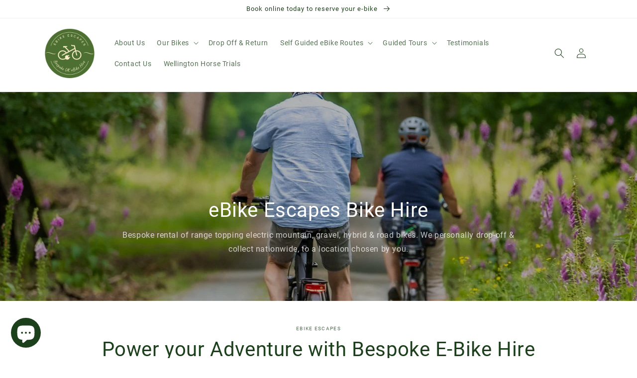

--- FILE ---
content_type: text/html; charset=utf-8
request_url: https://ebike-escapes.co.uk/
body_size: 35659
content:
<!doctype html>
<html class="no-js" lang="en">
 <script>
  var booqableOptions = {
    company: 'dcb68f11-b80b-4761-ab8c-09b941e7f2ed'
  };
</script>

  <head>
    <meta charset="utf-8">
    <meta http-equiv="X-UA-Compatible" content="IE=edge">
    <meta name="viewport" content="width=device-width,initial-scale=1">
    <meta name="theme-color" content="">
    <link rel="canonical" href="https://ebike-escapes.co.uk/">
    <link rel="preconnect" href="https://cdn.shopify.com" crossorigin><link rel="icon" type="image/png" href="//ebike-escapes.co.uk/cdn/shop/files/Untitled_design_6.png?crop=center&height=32&v=1699957824&width=32"><title>
      Electric Mountain, Gravel &amp; Road Bike Hire - Nationwide Delivery
 &ndash; eBike Escapes</title>

    
      <meta name="description" content="Power your Adventure. We deliver and collect electric hire bikes to a location you choose; anywhere in the UK. Hire the latest electric Road, Gravel and Mountain bikes. Including Coast to Coast Bike hire, LEJOG bike hire, Hadrian&#39;s Cycleway bike hire, Coast and Castles bike hire.">
    

    

<meta property="og:site_name" content="eBike Escapes">
<meta property="og:url" content="https://ebike-escapes.co.uk/">
<meta property="og:title" content="Electric Mountain, Gravel &amp; Road Bike Hire - Nationwide Delivery">
<meta property="og:type" content="website">
<meta property="og:description" content="Power your Adventure. We deliver and collect electric hire bikes to a location you choose; anywhere in the UK. Hire the latest electric Road, Gravel and Mountain bikes. Including Coast to Coast Bike hire, LEJOG bike hire, Hadrian&#39;s Cycleway bike hire, Coast and Castles bike hire."><meta name="twitter:card" content="summary_large_image">
<meta name="twitter:title" content="Electric Mountain, Gravel &amp; Road Bike Hire - Nationwide Delivery">
<meta name="twitter:description" content="Power your Adventure. We deliver and collect electric hire bikes to a location you choose; anywhere in the UK. Hire the latest electric Road, Gravel and Mountain bikes. Including Coast to Coast Bike hire, LEJOG bike hire, Hadrian&#39;s Cycleway bike hire, Coast and Castles bike hire.">


    <script src="//ebike-escapes.co.uk/cdn/shop/t/4/assets/global.js?v=149496944046504657681664443538" defer="defer"></script>
    <script>window.performance && window.performance.mark && window.performance.mark('shopify.content_for_header.start');</script><meta name="google-site-verification" content="Jy9iUgZk9j-GepEfV4egJKg1oJRL2Tju6vz9ToQrlD0">
<meta id="shopify-digital-wallet" name="shopify-digital-wallet" content="/60143894665/digital_wallets/dialog">
<meta name="shopify-checkout-api-token" content="665f550177e097d32382d742aeffa139">
<meta id="in-context-paypal-metadata" data-shop-id="60143894665" data-venmo-supported="false" data-environment="production" data-locale="en_US" data-paypal-v4="true" data-currency="GBP">
<script async="async" src="/checkouts/internal/preloads.js?locale=en-GB"></script>
<link rel="preconnect" href="https://shop.app" crossorigin="anonymous">
<script async="async" src="https://shop.app/checkouts/internal/preloads.js?locale=en-GB&shop_id=60143894665" crossorigin="anonymous"></script>
<script id="apple-pay-shop-capabilities" type="application/json">{"shopId":60143894665,"countryCode":"GB","currencyCode":"GBP","merchantCapabilities":["supports3DS"],"merchantId":"gid:\/\/shopify\/Shop\/60143894665","merchantName":"eBike Escapes","requiredBillingContactFields":["postalAddress","email","phone"],"requiredShippingContactFields":["postalAddress","email","phone"],"shippingType":"shipping","supportedNetworks":["visa","maestro","masterCard","amex","discover","elo"],"total":{"type":"pending","label":"eBike Escapes","amount":"1.00"},"shopifyPaymentsEnabled":true,"supportsSubscriptions":true}</script>
<script id="shopify-features" type="application/json">{"accessToken":"665f550177e097d32382d742aeffa139","betas":["rich-media-storefront-analytics"],"domain":"ebike-escapes.co.uk","predictiveSearch":true,"shopId":60143894665,"locale":"en"}</script>
<script>var Shopify = Shopify || {};
Shopify.shop = "electric-bike-hire.myshopify.com";
Shopify.locale = "en";
Shopify.currency = {"active":"GBP","rate":"1.0"};
Shopify.country = "GB";
Shopify.theme = {"name":"Dawn with Booqable and Testimonials","id":127434915977,"schema_name":"Dawn","schema_version":"7.0.0","theme_store_id":887,"role":"main"};
Shopify.theme.handle = "null";
Shopify.theme.style = {"id":null,"handle":null};
Shopify.cdnHost = "ebike-escapes.co.uk/cdn";
Shopify.routes = Shopify.routes || {};
Shopify.routes.root = "/";</script>
<script type="module">!function(o){(o.Shopify=o.Shopify||{}).modules=!0}(window);</script>
<script>!function(o){function n(){var o=[];function n(){o.push(Array.prototype.slice.apply(arguments))}return n.q=o,n}var t=o.Shopify=o.Shopify||{};t.loadFeatures=n(),t.autoloadFeatures=n()}(window);</script>
<script>
  window.ShopifyPay = window.ShopifyPay || {};
  window.ShopifyPay.apiHost = "shop.app\/pay";
  window.ShopifyPay.redirectState = null;
</script>
<script id="shop-js-analytics" type="application/json">{"pageType":"index"}</script>
<script defer="defer" async type="module" src="//ebike-escapes.co.uk/cdn/shopifycloud/shop-js/modules/v2/client.init-shop-cart-sync_BT-GjEfc.en.esm.js"></script>
<script defer="defer" async type="module" src="//ebike-escapes.co.uk/cdn/shopifycloud/shop-js/modules/v2/chunk.common_D58fp_Oc.esm.js"></script>
<script defer="defer" async type="module" src="//ebike-escapes.co.uk/cdn/shopifycloud/shop-js/modules/v2/chunk.modal_xMitdFEc.esm.js"></script>
<script type="module">
  await import("//ebike-escapes.co.uk/cdn/shopifycloud/shop-js/modules/v2/client.init-shop-cart-sync_BT-GjEfc.en.esm.js");
await import("//ebike-escapes.co.uk/cdn/shopifycloud/shop-js/modules/v2/chunk.common_D58fp_Oc.esm.js");
await import("//ebike-escapes.co.uk/cdn/shopifycloud/shop-js/modules/v2/chunk.modal_xMitdFEc.esm.js");

  window.Shopify.SignInWithShop?.initShopCartSync?.({"fedCMEnabled":true,"windoidEnabled":true});

</script>
<script>
  window.Shopify = window.Shopify || {};
  if (!window.Shopify.featureAssets) window.Shopify.featureAssets = {};
  window.Shopify.featureAssets['shop-js'] = {"shop-cart-sync":["modules/v2/client.shop-cart-sync_DZOKe7Ll.en.esm.js","modules/v2/chunk.common_D58fp_Oc.esm.js","modules/v2/chunk.modal_xMitdFEc.esm.js"],"init-fed-cm":["modules/v2/client.init-fed-cm_B6oLuCjv.en.esm.js","modules/v2/chunk.common_D58fp_Oc.esm.js","modules/v2/chunk.modal_xMitdFEc.esm.js"],"shop-cash-offers":["modules/v2/client.shop-cash-offers_D2sdYoxE.en.esm.js","modules/v2/chunk.common_D58fp_Oc.esm.js","modules/v2/chunk.modal_xMitdFEc.esm.js"],"shop-login-button":["modules/v2/client.shop-login-button_QeVjl5Y3.en.esm.js","modules/v2/chunk.common_D58fp_Oc.esm.js","modules/v2/chunk.modal_xMitdFEc.esm.js"],"pay-button":["modules/v2/client.pay-button_DXTOsIq6.en.esm.js","modules/v2/chunk.common_D58fp_Oc.esm.js","modules/v2/chunk.modal_xMitdFEc.esm.js"],"shop-button":["modules/v2/client.shop-button_DQZHx9pm.en.esm.js","modules/v2/chunk.common_D58fp_Oc.esm.js","modules/v2/chunk.modal_xMitdFEc.esm.js"],"avatar":["modules/v2/client.avatar_BTnouDA3.en.esm.js"],"init-windoid":["modules/v2/client.init-windoid_CR1B-cfM.en.esm.js","modules/v2/chunk.common_D58fp_Oc.esm.js","modules/v2/chunk.modal_xMitdFEc.esm.js"],"init-shop-for-new-customer-accounts":["modules/v2/client.init-shop-for-new-customer-accounts_C_vY_xzh.en.esm.js","modules/v2/client.shop-login-button_QeVjl5Y3.en.esm.js","modules/v2/chunk.common_D58fp_Oc.esm.js","modules/v2/chunk.modal_xMitdFEc.esm.js"],"init-shop-email-lookup-coordinator":["modules/v2/client.init-shop-email-lookup-coordinator_BI7n9ZSv.en.esm.js","modules/v2/chunk.common_D58fp_Oc.esm.js","modules/v2/chunk.modal_xMitdFEc.esm.js"],"init-shop-cart-sync":["modules/v2/client.init-shop-cart-sync_BT-GjEfc.en.esm.js","modules/v2/chunk.common_D58fp_Oc.esm.js","modules/v2/chunk.modal_xMitdFEc.esm.js"],"shop-toast-manager":["modules/v2/client.shop-toast-manager_DiYdP3xc.en.esm.js","modules/v2/chunk.common_D58fp_Oc.esm.js","modules/v2/chunk.modal_xMitdFEc.esm.js"],"init-customer-accounts":["modules/v2/client.init-customer-accounts_D9ZNqS-Q.en.esm.js","modules/v2/client.shop-login-button_QeVjl5Y3.en.esm.js","modules/v2/chunk.common_D58fp_Oc.esm.js","modules/v2/chunk.modal_xMitdFEc.esm.js"],"init-customer-accounts-sign-up":["modules/v2/client.init-customer-accounts-sign-up_iGw4briv.en.esm.js","modules/v2/client.shop-login-button_QeVjl5Y3.en.esm.js","modules/v2/chunk.common_D58fp_Oc.esm.js","modules/v2/chunk.modal_xMitdFEc.esm.js"],"shop-follow-button":["modules/v2/client.shop-follow-button_CqMgW2wH.en.esm.js","modules/v2/chunk.common_D58fp_Oc.esm.js","modules/v2/chunk.modal_xMitdFEc.esm.js"],"checkout-modal":["modules/v2/client.checkout-modal_xHeaAweL.en.esm.js","modules/v2/chunk.common_D58fp_Oc.esm.js","modules/v2/chunk.modal_xMitdFEc.esm.js"],"shop-login":["modules/v2/client.shop-login_D91U-Q7h.en.esm.js","modules/v2/chunk.common_D58fp_Oc.esm.js","modules/v2/chunk.modal_xMitdFEc.esm.js"],"lead-capture":["modules/v2/client.lead-capture_BJmE1dJe.en.esm.js","modules/v2/chunk.common_D58fp_Oc.esm.js","modules/v2/chunk.modal_xMitdFEc.esm.js"],"payment-terms":["modules/v2/client.payment-terms_Ci9AEqFq.en.esm.js","modules/v2/chunk.common_D58fp_Oc.esm.js","modules/v2/chunk.modal_xMitdFEc.esm.js"]};
</script>
<script>(function() {
  var isLoaded = false;
  function asyncLoad() {
    if (isLoaded) return;
    isLoaded = true;
    var urls = ["https:\/\/bannerfy.saccodigital.com\/external\/bannerfy.js?shop=electric-bike-hire.myshopify.com","https:\/\/cdn.nfcube.com\/instafeed-49ca326adec147c6b186abb851ae0516.js?shop=electric-bike-hire.myshopify.com"];
    for (var i = 0; i < urls.length; i++) {
      var s = document.createElement('script');
      s.type = 'text/javascript';
      s.async = true;
      s.src = urls[i];
      var x = document.getElementsByTagName('script')[0];
      x.parentNode.insertBefore(s, x);
    }
  };
  if(window.attachEvent) {
    window.attachEvent('onload', asyncLoad);
  } else {
    window.addEventListener('load', asyncLoad, false);
  }
})();</script>
<script id="__st">var __st={"a":60143894665,"offset":0,"reqid":"e5114cf1-dec5-4010-9f01-74a9a2c45dd8-1769414848","pageurl":"ebike-escapes.co.uk\/?srsltid=AfmBOoqjlFb4XtOVUaRIY_MSCJpYiq6K5PW2irrLr-ZZPbskbvo4mzyn","u":"17b3e89da176","p":"home"};</script>
<script>window.ShopifyPaypalV4VisibilityTracking = true;</script>
<script id="captcha-bootstrap">!function(){'use strict';const t='contact',e='account',n='new_comment',o=[[t,t],['blogs',n],['comments',n],[t,'customer']],c=[[e,'customer_login'],[e,'guest_login'],[e,'recover_customer_password'],[e,'create_customer']],r=t=>t.map((([t,e])=>`form[action*='/${t}']:not([data-nocaptcha='true']) input[name='form_type'][value='${e}']`)).join(','),a=t=>()=>t?[...document.querySelectorAll(t)].map((t=>t.form)):[];function s(){const t=[...o],e=r(t);return a(e)}const i='password',u='form_key',d=['recaptcha-v3-token','g-recaptcha-response','h-captcha-response',i],f=()=>{try{return window.sessionStorage}catch{return}},m='__shopify_v',_=t=>t.elements[u];function p(t,e,n=!1){try{const o=window.sessionStorage,c=JSON.parse(o.getItem(e)),{data:r}=function(t){const{data:e,action:n}=t;return t[m]||n?{data:e,action:n}:{data:t,action:n}}(c);for(const[e,n]of Object.entries(r))t.elements[e]&&(t.elements[e].value=n);n&&o.removeItem(e)}catch(o){console.error('form repopulation failed',{error:o})}}const l='form_type',E='cptcha';function T(t){t.dataset[E]=!0}const w=window,h=w.document,L='Shopify',v='ce_forms',y='captcha';let A=!1;((t,e)=>{const n=(g='f06e6c50-85a8-45c8-87d0-21a2b65856fe',I='https://cdn.shopify.com/shopifycloud/storefront-forms-hcaptcha/ce_storefront_forms_captcha_hcaptcha.v1.5.2.iife.js',D={infoText:'Protected by hCaptcha',privacyText:'Privacy',termsText:'Terms'},(t,e,n)=>{const o=w[L][v],c=o.bindForm;if(c)return c(t,g,e,D).then(n);var r;o.q.push([[t,g,e,D],n]),r=I,A||(h.body.append(Object.assign(h.createElement('script'),{id:'captcha-provider',async:!0,src:r})),A=!0)});var g,I,D;w[L]=w[L]||{},w[L][v]=w[L][v]||{},w[L][v].q=[],w[L][y]=w[L][y]||{},w[L][y].protect=function(t,e){n(t,void 0,e),T(t)},Object.freeze(w[L][y]),function(t,e,n,w,h,L){const[v,y,A,g]=function(t,e,n){const i=e?o:[],u=t?c:[],d=[...i,...u],f=r(d),m=r(i),_=r(d.filter((([t,e])=>n.includes(e))));return[a(f),a(m),a(_),s()]}(w,h,L),I=t=>{const e=t.target;return e instanceof HTMLFormElement?e:e&&e.form},D=t=>v().includes(t);t.addEventListener('submit',(t=>{const e=I(t);if(!e)return;const n=D(e)&&!e.dataset.hcaptchaBound&&!e.dataset.recaptchaBound,o=_(e),c=g().includes(e)&&(!o||!o.value);(n||c)&&t.preventDefault(),c&&!n&&(function(t){try{if(!f())return;!function(t){const e=f();if(!e)return;const n=_(t);if(!n)return;const o=n.value;o&&e.removeItem(o)}(t);const e=Array.from(Array(32),(()=>Math.random().toString(36)[2])).join('');!function(t,e){_(t)||t.append(Object.assign(document.createElement('input'),{type:'hidden',name:u})),t.elements[u].value=e}(t,e),function(t,e){const n=f();if(!n)return;const o=[...t.querySelectorAll(`input[type='${i}']`)].map((({name:t})=>t)),c=[...d,...o],r={};for(const[a,s]of new FormData(t).entries())c.includes(a)||(r[a]=s);n.setItem(e,JSON.stringify({[m]:1,action:t.action,data:r}))}(t,e)}catch(e){console.error('failed to persist form',e)}}(e),e.submit())}));const S=(t,e)=>{t&&!t.dataset[E]&&(n(t,e.some((e=>e===t))),T(t))};for(const o of['focusin','change'])t.addEventListener(o,(t=>{const e=I(t);D(e)&&S(e,y())}));const B=e.get('form_key'),M=e.get(l),P=B&&M;t.addEventListener('DOMContentLoaded',(()=>{const t=y();if(P)for(const e of t)e.elements[l].value===M&&p(e,B);[...new Set([...A(),...v().filter((t=>'true'===t.dataset.shopifyCaptcha))])].forEach((e=>S(e,t)))}))}(h,new URLSearchParams(w.location.search),n,t,e,['guest_login'])})(!0,!0)}();</script>
<script integrity="sha256-4kQ18oKyAcykRKYeNunJcIwy7WH5gtpwJnB7kiuLZ1E=" data-source-attribution="shopify.loadfeatures" defer="defer" src="//ebike-escapes.co.uk/cdn/shopifycloud/storefront/assets/storefront/load_feature-a0a9edcb.js" crossorigin="anonymous"></script>
<script crossorigin="anonymous" defer="defer" src="//ebike-escapes.co.uk/cdn/shopifycloud/storefront/assets/shopify_pay/storefront-65b4c6d7.js?v=20250812"></script>
<script data-source-attribution="shopify.dynamic_checkout.dynamic.init">var Shopify=Shopify||{};Shopify.PaymentButton=Shopify.PaymentButton||{isStorefrontPortableWallets:!0,init:function(){window.Shopify.PaymentButton.init=function(){};var t=document.createElement("script");t.src="https://ebike-escapes.co.uk/cdn/shopifycloud/portable-wallets/latest/portable-wallets.en.js",t.type="module",document.head.appendChild(t)}};
</script>
<script data-source-attribution="shopify.dynamic_checkout.buyer_consent">
  function portableWalletsHideBuyerConsent(e){var t=document.getElementById("shopify-buyer-consent"),n=document.getElementById("shopify-subscription-policy-button");t&&n&&(t.classList.add("hidden"),t.setAttribute("aria-hidden","true"),n.removeEventListener("click",e))}function portableWalletsShowBuyerConsent(e){var t=document.getElementById("shopify-buyer-consent"),n=document.getElementById("shopify-subscription-policy-button");t&&n&&(t.classList.remove("hidden"),t.removeAttribute("aria-hidden"),n.addEventListener("click",e))}window.Shopify?.PaymentButton&&(window.Shopify.PaymentButton.hideBuyerConsent=portableWalletsHideBuyerConsent,window.Shopify.PaymentButton.showBuyerConsent=portableWalletsShowBuyerConsent);
</script>
<script data-source-attribution="shopify.dynamic_checkout.cart.bootstrap">document.addEventListener("DOMContentLoaded",(function(){function t(){return document.querySelector("shopify-accelerated-checkout-cart, shopify-accelerated-checkout")}if(t())Shopify.PaymentButton.init();else{new MutationObserver((function(e,n){t()&&(Shopify.PaymentButton.init(),n.disconnect())})).observe(document.body,{childList:!0,subtree:!0})}}));
</script>
<script id='scb4127' type='text/javascript' async='' src='https://ebike-escapes.co.uk/cdn/shopifycloud/privacy-banner/storefront-banner.js'></script><link id="shopify-accelerated-checkout-styles" rel="stylesheet" media="screen" href="https://ebike-escapes.co.uk/cdn/shopifycloud/portable-wallets/latest/accelerated-checkout-backwards-compat.css" crossorigin="anonymous">
<style id="shopify-accelerated-checkout-cart">
        #shopify-buyer-consent {
  margin-top: 1em;
  display: inline-block;
  width: 100%;
}

#shopify-buyer-consent.hidden {
  display: none;
}

#shopify-subscription-policy-button {
  background: none;
  border: none;
  padding: 0;
  text-decoration: underline;
  font-size: inherit;
  cursor: pointer;
}

#shopify-subscription-policy-button::before {
  box-shadow: none;
}

      </style>
<script id="sections-script" data-sections="header,footer" defer="defer" src="//ebike-escapes.co.uk/cdn/shop/t/4/compiled_assets/scripts.js?v=603"></script>
<script>window.performance && window.performance.mark && window.performance.mark('shopify.content_for_header.end');</script>


    <style data-shopify>
      
      
      
      
      

      :root {
        --font-body-family: "system_ui", -apple-system, 'Segoe UI', Roboto, 'Helvetica Neue', 'Noto Sans', 'Liberation Sans', Arial, sans-serif, 'Apple Color Emoji', 'Segoe UI Emoji', 'Segoe UI Symbol', 'Noto Color Emoji';
        --font-body-style: normal;
        --font-body-weight: 400;
        --font-body-weight-bold: 700;

        --font-heading-family: "system_ui", -apple-system, 'Segoe UI', Roboto, 'Helvetica Neue', 'Noto Sans', 'Liberation Sans', Arial, sans-serif, 'Apple Color Emoji', 'Segoe UI Emoji', 'Segoe UI Symbol', 'Noto Color Emoji';
        --font-heading-style: normal;
        --font-heading-weight: 400;

        --font-body-scale: 1.0;
        --font-heading-scale: 1.0;

        --color-base-text: 28, 64, 27;
        --color-shadow: 28, 64, 27;
        --color-base-background-1: 255, 255, 255;
        --color-base-background-2: 245, 245, 245;
        --color-base-solid-button-labels: 255, 239, 203;
        --color-base-outline-button-labels: 76, 112, 50;
        --color-base-accent-1: 76, 112, 50;
        --color-base-accent-2: 109, 112, 50;
        --payment-terms-background-color: #ffffff;

        --gradient-base-background-1: #ffffff;
        --gradient-base-background-2: #f5f5f5;
        --gradient-base-accent-1: linear-gradient(129deg, rgba(109, 112, 50, 0.4) 12%, rgba(76, 112, 50, 0.8) 38%, rgba(28, 64, 27, 0.9) 81%);
        --gradient-base-accent-2: #6d7032;

        --media-padding: px;
        --media-border-opacity: 0.05;
        --media-border-width: 1px;
        --media-radius: 0px;
        --media-shadow-opacity: 0.0;
        --media-shadow-horizontal-offset: 0px;
        --media-shadow-vertical-offset: 4px;
        --media-shadow-blur-radius: 5px;
        --media-shadow-visible: 0;

        --page-width: 120rem;
        --page-width-margin: 0rem;

        --product-card-image-padding: 0.0rem;
        --product-card-corner-radius: 0.0rem;
        --product-card-text-alignment: left;
        --product-card-border-width: 0.0rem;
        --product-card-border-opacity: 0.1;
        --product-card-shadow-opacity: 0.0;
        --product-card-shadow-visible: 0;
        --product-card-shadow-horizontal-offset: 0.0rem;
        --product-card-shadow-vertical-offset: 0.4rem;
        --product-card-shadow-blur-radius: 0.5rem;

        --collection-card-image-padding: 0.0rem;
        --collection-card-corner-radius: 0.0rem;
        --collection-card-text-alignment: left;
        --collection-card-border-width: 0.0rem;
        --collection-card-border-opacity: 0.1;
        --collection-card-shadow-opacity: 0.0;
        --collection-card-shadow-visible: 0;
        --collection-card-shadow-horizontal-offset: 0.0rem;
        --collection-card-shadow-vertical-offset: 0.4rem;
        --collection-card-shadow-blur-radius: 0.5rem;

        --blog-card-image-padding: 0.0rem;
        --blog-card-corner-radius: 0.0rem;
        --blog-card-text-alignment: left;
        --blog-card-border-width: 0.0rem;
        --blog-card-border-opacity: 0.1;
        --blog-card-shadow-opacity: 0.0;
        --blog-card-shadow-visible: 0;
        --blog-card-shadow-horizontal-offset: 0.0rem;
        --blog-card-shadow-vertical-offset: 0.4rem;
        --blog-card-shadow-blur-radius: 0.5rem;

        --badge-corner-radius: 4.0rem;

        --popup-border-width: 1px;
        --popup-border-opacity: 0.1;
        --popup-corner-radius: 0px;
        --popup-shadow-opacity: 0.0;
        --popup-shadow-horizontal-offset: 0px;
        --popup-shadow-vertical-offset: 4px;
        --popup-shadow-blur-radius: 5px;

        --drawer-border-width: 1px;
        --drawer-border-opacity: 0.1;
        --drawer-shadow-opacity: 0.0;
        --drawer-shadow-horizontal-offset: 0px;
        --drawer-shadow-vertical-offset: 4px;
        --drawer-shadow-blur-radius: 5px;

        --spacing-sections-desktop: 0px;
        --spacing-sections-mobile: 0px;

        --grid-desktop-vertical-spacing: 8px;
        --grid-desktop-horizontal-spacing: 8px;
        --grid-mobile-vertical-spacing: 4px;
        --grid-mobile-horizontal-spacing: 4px;

        --text-boxes-border-opacity: 0.1;
        --text-boxes-border-width: 0px;
        --text-boxes-radius: 0px;
        --text-boxes-shadow-opacity: 0.0;
        --text-boxes-shadow-visible: 0;
        --text-boxes-shadow-horizontal-offset: 0px;
        --text-boxes-shadow-vertical-offset: 4px;
        --text-boxes-shadow-blur-radius: 5px;

        --buttons-radius: 0px;
        --buttons-radius-outset: 0px;
        --buttons-border-width: 1px;
        --buttons-border-opacity: 1.0;
        --buttons-shadow-opacity: 0.0;
        --buttons-shadow-visible: 0;
        --buttons-shadow-horizontal-offset: 0px;
        --buttons-shadow-vertical-offset: 4px;
        --buttons-shadow-blur-radius: 5px;
        --buttons-border-offset: 0px;

        --inputs-radius: 0px;
        --inputs-border-width: 1px;
        --inputs-border-opacity: 0.55;
        --inputs-shadow-opacity: 0.0;
        --inputs-shadow-horizontal-offset: 0px;
        --inputs-margin-offset: 0px;
        --inputs-shadow-vertical-offset: 4px;
        --inputs-shadow-blur-radius: 5px;
        --inputs-radius-outset: 0px;

        --variant-pills-radius: 40px;
        --variant-pills-border-width: 1px;
        --variant-pills-border-opacity: 0.55;
        --variant-pills-shadow-opacity: 0.0;
        --variant-pills-shadow-horizontal-offset: 0px;
        --variant-pills-shadow-vertical-offset: 4px;
        --variant-pills-shadow-blur-radius: 5px;
      }

      *,
      *::before,
      *::after {
        box-sizing: inherit;
      }

      html {
        box-sizing: border-box;
        font-size: calc(var(--font-body-scale) * 62.5%);
        height: 100%;
      }

      body {
        display: grid;
        grid-template-rows: auto auto 1fr auto;
        grid-template-columns: 100%;
        min-height: 100%;
        margin: 0;
        font-size: 1.5rem;
        letter-spacing: 0.06rem;
        line-height: calc(1 + 0.8 / var(--font-body-scale));
        font-family: var(--font-body-family);
        font-style: var(--font-body-style);
        font-weight: var(--font-body-weight);
      }

      @media screen and (min-width: 750px) {
        body {
          font-size: 1.6rem;
        }
      }
    </style>

    <link href="//ebike-escapes.co.uk/cdn/shop/t/4/assets/base.css?v=106997162017984916431664443538" rel="stylesheet" type="text/css" media="all" />
<link rel="stylesheet" href="//ebike-escapes.co.uk/cdn/shop/t/4/assets/component-predictive-search.css?v=83512081251802922551664443538" media="print" onload="this.media='all'"><script>document.documentElement.className = document.documentElement.className.replace('no-js', 'js');
    if (Shopify.designMode) {
      document.documentElement.classList.add('shopify-design-mode');
    }
    </script>
  <script src="https://cdn.shopify.com/extensions/4e276193-403c-423f-833c-fefed71819cf/forms-2298/assets/shopify-forms-loader.js" type="text/javascript" defer="defer"></script>
<script src="https://cdn.shopify.com/extensions/e8878072-2f6b-4e89-8082-94b04320908d/inbox-1254/assets/inbox-chat-loader.js" type="text/javascript" defer="defer"></script>
<link href="https://monorail-edge.shopifysvc.com" rel="dns-prefetch">
<script>(function(){if ("sendBeacon" in navigator && "performance" in window) {try {var session_token_from_headers = performance.getEntriesByType('navigation')[0].serverTiming.find(x => x.name == '_s').description;} catch {var session_token_from_headers = undefined;}var session_cookie_matches = document.cookie.match(/_shopify_s=([^;]*)/);var session_token_from_cookie = session_cookie_matches && session_cookie_matches.length === 2 ? session_cookie_matches[1] : "";var session_token = session_token_from_headers || session_token_from_cookie || "";function handle_abandonment_event(e) {var entries = performance.getEntries().filter(function(entry) {return /monorail-edge.shopifysvc.com/.test(entry.name);});if (!window.abandonment_tracked && entries.length === 0) {window.abandonment_tracked = true;var currentMs = Date.now();var navigation_start = performance.timing.navigationStart;var payload = {shop_id: 60143894665,url: window.location.href,navigation_start,duration: currentMs - navigation_start,session_token,page_type: "index"};window.navigator.sendBeacon("https://monorail-edge.shopifysvc.com/v1/produce", JSON.stringify({schema_id: "online_store_buyer_site_abandonment/1.1",payload: payload,metadata: {event_created_at_ms: currentMs,event_sent_at_ms: currentMs}}));}}window.addEventListener('pagehide', handle_abandonment_event);}}());</script>
<script id="web-pixels-manager-setup">(function e(e,d,r,n,o){if(void 0===o&&(o={}),!Boolean(null===(a=null===(i=window.Shopify)||void 0===i?void 0:i.analytics)||void 0===a?void 0:a.replayQueue)){var i,a;window.Shopify=window.Shopify||{};var t=window.Shopify;t.analytics=t.analytics||{};var s=t.analytics;s.replayQueue=[],s.publish=function(e,d,r){return s.replayQueue.push([e,d,r]),!0};try{self.performance.mark("wpm:start")}catch(e){}var l=function(){var e={modern:/Edge?\/(1{2}[4-9]|1[2-9]\d|[2-9]\d{2}|\d{4,})\.\d+(\.\d+|)|Firefox\/(1{2}[4-9]|1[2-9]\d|[2-9]\d{2}|\d{4,})\.\d+(\.\d+|)|Chrom(ium|e)\/(9{2}|\d{3,})\.\d+(\.\d+|)|(Maci|X1{2}).+ Version\/(15\.\d+|(1[6-9]|[2-9]\d|\d{3,})\.\d+)([,.]\d+|)( \(\w+\)|)( Mobile\/\w+|) Safari\/|Chrome.+OPR\/(9{2}|\d{3,})\.\d+\.\d+|(CPU[ +]OS|iPhone[ +]OS|CPU[ +]iPhone|CPU IPhone OS|CPU iPad OS)[ +]+(15[._]\d+|(1[6-9]|[2-9]\d|\d{3,})[._]\d+)([._]\d+|)|Android:?[ /-](13[3-9]|1[4-9]\d|[2-9]\d{2}|\d{4,})(\.\d+|)(\.\d+|)|Android.+Firefox\/(13[5-9]|1[4-9]\d|[2-9]\d{2}|\d{4,})\.\d+(\.\d+|)|Android.+Chrom(ium|e)\/(13[3-9]|1[4-9]\d|[2-9]\d{2}|\d{4,})\.\d+(\.\d+|)|SamsungBrowser\/([2-9]\d|\d{3,})\.\d+/,legacy:/Edge?\/(1[6-9]|[2-9]\d|\d{3,})\.\d+(\.\d+|)|Firefox\/(5[4-9]|[6-9]\d|\d{3,})\.\d+(\.\d+|)|Chrom(ium|e)\/(5[1-9]|[6-9]\d|\d{3,})\.\d+(\.\d+|)([\d.]+$|.*Safari\/(?![\d.]+ Edge\/[\d.]+$))|(Maci|X1{2}).+ Version\/(10\.\d+|(1[1-9]|[2-9]\d|\d{3,})\.\d+)([,.]\d+|)( \(\w+\)|)( Mobile\/\w+|) Safari\/|Chrome.+OPR\/(3[89]|[4-9]\d|\d{3,})\.\d+\.\d+|(CPU[ +]OS|iPhone[ +]OS|CPU[ +]iPhone|CPU IPhone OS|CPU iPad OS)[ +]+(10[._]\d+|(1[1-9]|[2-9]\d|\d{3,})[._]\d+)([._]\d+|)|Android:?[ /-](13[3-9]|1[4-9]\d|[2-9]\d{2}|\d{4,})(\.\d+|)(\.\d+|)|Mobile Safari.+OPR\/([89]\d|\d{3,})\.\d+\.\d+|Android.+Firefox\/(13[5-9]|1[4-9]\d|[2-9]\d{2}|\d{4,})\.\d+(\.\d+|)|Android.+Chrom(ium|e)\/(13[3-9]|1[4-9]\d|[2-9]\d{2}|\d{4,})\.\d+(\.\d+|)|Android.+(UC? ?Browser|UCWEB|U3)[ /]?(15\.([5-9]|\d{2,})|(1[6-9]|[2-9]\d|\d{3,})\.\d+)\.\d+|SamsungBrowser\/(5\.\d+|([6-9]|\d{2,})\.\d+)|Android.+MQ{2}Browser\/(14(\.(9|\d{2,})|)|(1[5-9]|[2-9]\d|\d{3,})(\.\d+|))(\.\d+|)|K[Aa][Ii]OS\/(3\.\d+|([4-9]|\d{2,})\.\d+)(\.\d+|)/},d=e.modern,r=e.legacy,n=navigator.userAgent;return n.match(d)?"modern":n.match(r)?"legacy":"unknown"}(),u="modern"===l?"modern":"legacy",c=(null!=n?n:{modern:"",legacy:""})[u],f=function(e){return[e.baseUrl,"/wpm","/b",e.hashVersion,"modern"===e.buildTarget?"m":"l",".js"].join("")}({baseUrl:d,hashVersion:r,buildTarget:u}),m=function(e){var d=e.version,r=e.bundleTarget,n=e.surface,o=e.pageUrl,i=e.monorailEndpoint;return{emit:function(e){var a=e.status,t=e.errorMsg,s=(new Date).getTime(),l=JSON.stringify({metadata:{event_sent_at_ms:s},events:[{schema_id:"web_pixels_manager_load/3.1",payload:{version:d,bundle_target:r,page_url:o,status:a,surface:n,error_msg:t},metadata:{event_created_at_ms:s}}]});if(!i)return console&&console.warn&&console.warn("[Web Pixels Manager] No Monorail endpoint provided, skipping logging."),!1;try{return self.navigator.sendBeacon.bind(self.navigator)(i,l)}catch(e){}var u=new XMLHttpRequest;try{return u.open("POST",i,!0),u.setRequestHeader("Content-Type","text/plain"),u.send(l),!0}catch(e){return console&&console.warn&&console.warn("[Web Pixels Manager] Got an unhandled error while logging to Monorail."),!1}}}}({version:r,bundleTarget:l,surface:e.surface,pageUrl:self.location.href,monorailEndpoint:e.monorailEndpoint});try{o.browserTarget=l,function(e){var d=e.src,r=e.async,n=void 0===r||r,o=e.onload,i=e.onerror,a=e.sri,t=e.scriptDataAttributes,s=void 0===t?{}:t,l=document.createElement("script"),u=document.querySelector("head"),c=document.querySelector("body");if(l.async=n,l.src=d,a&&(l.integrity=a,l.crossOrigin="anonymous"),s)for(var f in s)if(Object.prototype.hasOwnProperty.call(s,f))try{l.dataset[f]=s[f]}catch(e){}if(o&&l.addEventListener("load",o),i&&l.addEventListener("error",i),u)u.appendChild(l);else{if(!c)throw new Error("Did not find a head or body element to append the script");c.appendChild(l)}}({src:f,async:!0,onload:function(){if(!function(){var e,d;return Boolean(null===(d=null===(e=window.Shopify)||void 0===e?void 0:e.analytics)||void 0===d?void 0:d.initialized)}()){var d=window.webPixelsManager.init(e)||void 0;if(d){var r=window.Shopify.analytics;r.replayQueue.forEach((function(e){var r=e[0],n=e[1],o=e[2];d.publishCustomEvent(r,n,o)})),r.replayQueue=[],r.publish=d.publishCustomEvent,r.visitor=d.visitor,r.initialized=!0}}},onerror:function(){return m.emit({status:"failed",errorMsg:"".concat(f," has failed to load")})},sri:function(e){var d=/^sha384-[A-Za-z0-9+/=]+$/;return"string"==typeof e&&d.test(e)}(c)?c:"",scriptDataAttributes:o}),m.emit({status:"loading"})}catch(e){m.emit({status:"failed",errorMsg:(null==e?void 0:e.message)||"Unknown error"})}}})({shopId: 60143894665,storefrontBaseUrl: "https://ebike-escapes.co.uk",extensionsBaseUrl: "https://extensions.shopifycdn.com/cdn/shopifycloud/web-pixels-manager",monorailEndpoint: "https://monorail-edge.shopifysvc.com/unstable/produce_batch",surface: "storefront-renderer",enabledBetaFlags: ["2dca8a86"],webPixelsConfigList: [{"id":"908657022","configuration":"{\"config\":\"{\\\"pixel_id\\\":\\\"GT-W6BG5VN\\\",\\\"target_country\\\":\\\"GB\\\",\\\"gtag_events\\\":[{\\\"type\\\":\\\"purchase\\\",\\\"action_label\\\":\\\"MC-GHCR5JK0DC\\\"},{\\\"type\\\":\\\"page_view\\\",\\\"action_label\\\":\\\"MC-GHCR5JK0DC\\\"},{\\\"type\\\":\\\"view_item\\\",\\\"action_label\\\":\\\"MC-GHCR5JK0DC\\\"}],\\\"enable_monitoring_mode\\\":false}\"}","eventPayloadVersion":"v1","runtimeContext":"OPEN","scriptVersion":"b2a88bafab3e21179ed38636efcd8a93","type":"APP","apiClientId":1780363,"privacyPurposes":[],"dataSharingAdjustments":{"protectedCustomerApprovalScopes":["read_customer_address","read_customer_email","read_customer_name","read_customer_personal_data","read_customer_phone"]}},{"id":"181305726","eventPayloadVersion":"v1","runtimeContext":"LAX","scriptVersion":"1","type":"CUSTOM","privacyPurposes":["ANALYTICS"],"name":"Google Analytics tag (migrated)"},{"id":"shopify-app-pixel","configuration":"{}","eventPayloadVersion":"v1","runtimeContext":"STRICT","scriptVersion":"0450","apiClientId":"shopify-pixel","type":"APP","privacyPurposes":["ANALYTICS","MARKETING"]},{"id":"shopify-custom-pixel","eventPayloadVersion":"v1","runtimeContext":"LAX","scriptVersion":"0450","apiClientId":"shopify-pixel","type":"CUSTOM","privacyPurposes":["ANALYTICS","MARKETING"]}],isMerchantRequest: false,initData: {"shop":{"name":"eBike Escapes","paymentSettings":{"currencyCode":"GBP"},"myshopifyDomain":"electric-bike-hire.myshopify.com","countryCode":"GB","storefrontUrl":"https:\/\/ebike-escapes.co.uk"},"customer":null,"cart":null,"checkout":null,"productVariants":[],"purchasingCompany":null},},"https://ebike-escapes.co.uk/cdn","fcfee988w5aeb613cpc8e4bc33m6693e112",{"modern":"","legacy":""},{"shopId":"60143894665","storefrontBaseUrl":"https:\/\/ebike-escapes.co.uk","extensionBaseUrl":"https:\/\/extensions.shopifycdn.com\/cdn\/shopifycloud\/web-pixels-manager","surface":"storefront-renderer","enabledBetaFlags":"[\"2dca8a86\"]","isMerchantRequest":"false","hashVersion":"fcfee988w5aeb613cpc8e4bc33m6693e112","publish":"custom","events":"[[\"page_viewed\",{}]]"});</script><script>
  window.ShopifyAnalytics = window.ShopifyAnalytics || {};
  window.ShopifyAnalytics.meta = window.ShopifyAnalytics.meta || {};
  window.ShopifyAnalytics.meta.currency = 'GBP';
  var meta = {"page":{"pageType":"home","requestId":"e5114cf1-dec5-4010-9f01-74a9a2c45dd8-1769414848"}};
  for (var attr in meta) {
    window.ShopifyAnalytics.meta[attr] = meta[attr];
  }
</script>
<script class="analytics">
  (function () {
    var customDocumentWrite = function(content) {
      var jquery = null;

      if (window.jQuery) {
        jquery = window.jQuery;
      } else if (window.Checkout && window.Checkout.$) {
        jquery = window.Checkout.$;
      }

      if (jquery) {
        jquery('body').append(content);
      }
    };

    var hasLoggedConversion = function(token) {
      if (token) {
        return document.cookie.indexOf('loggedConversion=' + token) !== -1;
      }
      return false;
    }

    var setCookieIfConversion = function(token) {
      if (token) {
        var twoMonthsFromNow = new Date(Date.now());
        twoMonthsFromNow.setMonth(twoMonthsFromNow.getMonth() + 2);

        document.cookie = 'loggedConversion=' + token + '; expires=' + twoMonthsFromNow;
      }
    }

    var trekkie = window.ShopifyAnalytics.lib = window.trekkie = window.trekkie || [];
    if (trekkie.integrations) {
      return;
    }
    trekkie.methods = [
      'identify',
      'page',
      'ready',
      'track',
      'trackForm',
      'trackLink'
    ];
    trekkie.factory = function(method) {
      return function() {
        var args = Array.prototype.slice.call(arguments);
        args.unshift(method);
        trekkie.push(args);
        return trekkie;
      };
    };
    for (var i = 0; i < trekkie.methods.length; i++) {
      var key = trekkie.methods[i];
      trekkie[key] = trekkie.factory(key);
    }
    trekkie.load = function(config) {
      trekkie.config = config || {};
      trekkie.config.initialDocumentCookie = document.cookie;
      var first = document.getElementsByTagName('script')[0];
      var script = document.createElement('script');
      script.type = 'text/javascript';
      script.onerror = function(e) {
        var scriptFallback = document.createElement('script');
        scriptFallback.type = 'text/javascript';
        scriptFallback.onerror = function(error) {
                var Monorail = {
      produce: function produce(monorailDomain, schemaId, payload) {
        var currentMs = new Date().getTime();
        var event = {
          schema_id: schemaId,
          payload: payload,
          metadata: {
            event_created_at_ms: currentMs,
            event_sent_at_ms: currentMs
          }
        };
        return Monorail.sendRequest("https://" + monorailDomain + "/v1/produce", JSON.stringify(event));
      },
      sendRequest: function sendRequest(endpointUrl, payload) {
        // Try the sendBeacon API
        if (window && window.navigator && typeof window.navigator.sendBeacon === 'function' && typeof window.Blob === 'function' && !Monorail.isIos12()) {
          var blobData = new window.Blob([payload], {
            type: 'text/plain'
          });

          if (window.navigator.sendBeacon(endpointUrl, blobData)) {
            return true;
          } // sendBeacon was not successful

        } // XHR beacon

        var xhr = new XMLHttpRequest();

        try {
          xhr.open('POST', endpointUrl);
          xhr.setRequestHeader('Content-Type', 'text/plain');
          xhr.send(payload);
        } catch (e) {
          console.log(e);
        }

        return false;
      },
      isIos12: function isIos12() {
        return window.navigator.userAgent.lastIndexOf('iPhone; CPU iPhone OS 12_') !== -1 || window.navigator.userAgent.lastIndexOf('iPad; CPU OS 12_') !== -1;
      }
    };
    Monorail.produce('monorail-edge.shopifysvc.com',
      'trekkie_storefront_load_errors/1.1',
      {shop_id: 60143894665,
      theme_id: 127434915977,
      app_name: "storefront",
      context_url: window.location.href,
      source_url: "//ebike-escapes.co.uk/cdn/s/trekkie.storefront.8d95595f799fbf7e1d32231b9a28fd43b70c67d3.min.js"});

        };
        scriptFallback.async = true;
        scriptFallback.src = '//ebike-escapes.co.uk/cdn/s/trekkie.storefront.8d95595f799fbf7e1d32231b9a28fd43b70c67d3.min.js';
        first.parentNode.insertBefore(scriptFallback, first);
      };
      script.async = true;
      script.src = '//ebike-escapes.co.uk/cdn/s/trekkie.storefront.8d95595f799fbf7e1d32231b9a28fd43b70c67d3.min.js';
      first.parentNode.insertBefore(script, first);
    };
    trekkie.load(
      {"Trekkie":{"appName":"storefront","development":false,"defaultAttributes":{"shopId":60143894665,"isMerchantRequest":null,"themeId":127434915977,"themeCityHash":"10640086515101060313","contentLanguage":"en","currency":"GBP","eventMetadataId":"0bd7e3db-a132-4a5b-aa01-66a0995529d3"},"isServerSideCookieWritingEnabled":true,"monorailRegion":"shop_domain","enabledBetaFlags":["65f19447"]},"Session Attribution":{},"S2S":{"facebookCapiEnabled":false,"source":"trekkie-storefront-renderer","apiClientId":580111}}
    );

    var loaded = false;
    trekkie.ready(function() {
      if (loaded) return;
      loaded = true;

      window.ShopifyAnalytics.lib = window.trekkie;

      var originalDocumentWrite = document.write;
      document.write = customDocumentWrite;
      try { window.ShopifyAnalytics.merchantGoogleAnalytics.call(this); } catch(error) {};
      document.write = originalDocumentWrite;

      window.ShopifyAnalytics.lib.page(null,{"pageType":"home","requestId":"e5114cf1-dec5-4010-9f01-74a9a2c45dd8-1769414848","shopifyEmitted":true});

      var match = window.location.pathname.match(/checkouts\/(.+)\/(thank_you|post_purchase)/)
      var token = match? match[1]: undefined;
      if (!hasLoggedConversion(token)) {
        setCookieIfConversion(token);
        
      }
    });


        var eventsListenerScript = document.createElement('script');
        eventsListenerScript.async = true;
        eventsListenerScript.src = "//ebike-escapes.co.uk/cdn/shopifycloud/storefront/assets/shop_events_listener-3da45d37.js";
        document.getElementsByTagName('head')[0].appendChild(eventsListenerScript);

})();</script>
  <script>
  if (!window.ga || (window.ga && typeof window.ga !== 'function')) {
    window.ga = function ga() {
      (window.ga.q = window.ga.q || []).push(arguments);
      if (window.Shopify && window.Shopify.analytics && typeof window.Shopify.analytics.publish === 'function') {
        window.Shopify.analytics.publish("ga_stub_called", {}, {sendTo: "google_osp_migration"});
      }
      console.error("Shopify's Google Analytics stub called with:", Array.from(arguments), "\nSee https://help.shopify.com/manual/promoting-marketing/pixels/pixel-migration#google for more information.");
    };
    if (window.Shopify && window.Shopify.analytics && typeof window.Shopify.analytics.publish === 'function') {
      window.Shopify.analytics.publish("ga_stub_initialized", {}, {sendTo: "google_osp_migration"});
    }
  }
</script>
<script
  defer
  src="https://ebike-escapes.co.uk/cdn/shopifycloud/perf-kit/shopify-perf-kit-3.0.4.min.js"
  data-application="storefront-renderer"
  data-shop-id="60143894665"
  data-render-region="gcp-us-east1"
  data-page-type="index"
  data-theme-instance-id="127434915977"
  data-theme-name="Dawn"
  data-theme-version="7.0.0"
  data-monorail-region="shop_domain"
  data-resource-timing-sampling-rate="10"
  data-shs="true"
  data-shs-beacon="true"
  data-shs-export-with-fetch="true"
  data-shs-logs-sample-rate="1"
  data-shs-beacon-endpoint="https://ebike-escapes.co.uk/api/collect"
></script>
</head>
<!-- Google tag (gtag.js) -->
<script async src="https://www.googletagmanager.com/gtag/js?id=AW-11002910286"></script>
<script>
  window.dataLayer = window.dataLayer || [];
  function gtag(){dataLayer.push(arguments);}
  gtag('js', new Date());

  gtag('config', 'AW-11002910286');
</script>
  <body class="gradient">
    <a class="skip-to-content-link button visually-hidden" href="#MainContent">
      Skip to content
    </a><div id="shopify-section-announcement-bar" class="shopify-section"><div class="announcement-bar color-background-1 gradient" role="region" aria-label="Announcement" ><a href="/collections/ebike-rental" class="announcement-bar__link link link--text focus-inset animate-arrow"><div class="page-width">
                <p class="announcement-bar__message center h5">
                  Book online today to reserve your e-bike
<svg viewBox="0 0 14 10" fill="none" aria-hidden="true" focusable="false" role="presentation" class="icon icon-arrow" xmlns="http://www.w3.org/2000/svg">
  <path fill-rule="evenodd" clip-rule="evenodd" d="M8.537.808a.5.5 0 01.817-.162l4 4a.5.5 0 010 .708l-4 4a.5.5 0 11-.708-.708L11.793 5.5H1a.5.5 0 010-1h10.793L8.646 1.354a.5.5 0 01-.109-.546z" fill="currentColor">
</svg>

</p>
              </div></a></div>
</div>
    <div id="shopify-section-header" class="shopify-section section-header"><link rel="stylesheet" href="//ebike-escapes.co.uk/cdn/shop/t/4/assets/component-list-menu.css?v=151968516119678728991664443538" media="print" onload="this.media='all'">
<link rel="stylesheet" href="//ebike-escapes.co.uk/cdn/shop/t/4/assets/component-search.css?v=96455689198851321781664443538" media="print" onload="this.media='all'">
<link rel="stylesheet" href="//ebike-escapes.co.uk/cdn/shop/t/4/assets/component-menu-drawer.css?v=182311192829367774911664443538" media="print" onload="this.media='all'">
<link rel="stylesheet" href="//ebike-escapes.co.uk/cdn/shop/t/4/assets/component-cart-notification.css?v=183358051719344305851664443538" media="print" onload="this.media='all'">
<link rel="stylesheet" href="//ebike-escapes.co.uk/cdn/shop/t/4/assets/component-cart-items.css?v=23917223812499722491664443538" media="print" onload="this.media='all'"><link rel="stylesheet" href="//ebike-escapes.co.uk/cdn/shop/t/4/assets/component-price.css?v=65402837579211014041664443538" media="print" onload="this.media='all'">
  <link rel="stylesheet" href="//ebike-escapes.co.uk/cdn/shop/t/4/assets/component-loading-overlay.css?v=167310470843593579841664443538" media="print" onload="this.media='all'"><noscript><link href="//ebike-escapes.co.uk/cdn/shop/t/4/assets/component-list-menu.css?v=151968516119678728991664443538" rel="stylesheet" type="text/css" media="all" /></noscript>
<noscript><link href="//ebike-escapes.co.uk/cdn/shop/t/4/assets/component-search.css?v=96455689198851321781664443538" rel="stylesheet" type="text/css" media="all" /></noscript>
<noscript><link href="//ebike-escapes.co.uk/cdn/shop/t/4/assets/component-menu-drawer.css?v=182311192829367774911664443538" rel="stylesheet" type="text/css" media="all" /></noscript>
<noscript><link href="//ebike-escapes.co.uk/cdn/shop/t/4/assets/component-cart-notification.css?v=183358051719344305851664443538" rel="stylesheet" type="text/css" media="all" /></noscript>
<noscript><link href="//ebike-escapes.co.uk/cdn/shop/t/4/assets/component-cart-items.css?v=23917223812499722491664443538" rel="stylesheet" type="text/css" media="all" /></noscript>

<style>
  header-drawer {
    justify-self: start;
    margin-left: -1.2rem;
  }

  .header__heading-logo {
    max-width: 100px;
  }

  @media screen and (min-width: 990px) {
    header-drawer {
      display: none;
    }
  }

  .menu-drawer-container {
    display: flex;
  }

  .list-menu {
    list-style: none;
    padding: 0;
    margin: 0;
  }

  .list-menu--inline {
    display: inline-flex;
    flex-wrap: wrap;
  }

  summary.list-menu__item {
    padding-right: 2.7rem;
  }

  .list-menu__item {
    display: flex;
    align-items: center;
    line-height: calc(1 + 0.3 / var(--font-body-scale));
  }

  .list-menu__item--link {
    text-decoration: none;
    padding-bottom: 1rem;
    padding-top: 1rem;
    line-height: calc(1 + 0.8 / var(--font-body-scale));
  }

  @media screen and (min-width: 750px) {
    .list-menu__item--link {
      padding-bottom: 0.5rem;
      padding-top: 0.5rem;
    }
  }
</style><style data-shopify>.header {
    padding-top: 6px;
    padding-bottom: 10px;
  }

  .section-header {
    margin-bottom: 0px;
  }

  @media screen and (min-width: 750px) {
    .section-header {
      margin-bottom: 0px;
    }
  }

  @media screen and (min-width: 990px) {
    .header {
      padding-top: 12px;
      padding-bottom: 20px;
    }
  }</style><script src="//ebike-escapes.co.uk/cdn/shop/t/4/assets/details-disclosure.js?v=153497636716254413831664443538" defer="defer"></script>
<script src="//ebike-escapes.co.uk/cdn/shop/t/4/assets/details-modal.js?v=4511761896672669691664443538" defer="defer"></script>
<script src="//ebike-escapes.co.uk/cdn/shop/t/4/assets/cart-notification.js?v=160453272920806432391664443538" defer="defer"></script><svg xmlns="http://www.w3.org/2000/svg" class="hidden">
  <symbol id="icon-search" viewbox="0 0 18 19" fill="none">
    <path fill-rule="evenodd" clip-rule="evenodd" d="M11.03 11.68A5.784 5.784 0 112.85 3.5a5.784 5.784 0 018.18 8.18zm.26 1.12a6.78 6.78 0 11.72-.7l5.4 5.4a.5.5 0 11-.71.7l-5.41-5.4z" fill="currentColor"/>
  </symbol>

  <symbol id="icon-close" class="icon icon-close" fill="none" viewBox="0 0 18 17">
    <path d="M.865 15.978a.5.5 0 00.707.707l7.433-7.431 7.579 7.282a.501.501 0 00.846-.37.5.5 0 00-.153-.351L9.712 8.546l7.417-7.416a.5.5 0 10-.707-.708L8.991 7.853 1.413.573a.5.5 0 10-.693.72l7.563 7.268-7.418 7.417z" fill="currentColor">
  </symbol>
</svg>
<sticky-header class="header-wrapper color-background-1 gradient header-wrapper--border-bottom">
  <header class="header header--middle-left header--mobile-center page-width header--has-menu"><header-drawer data-breakpoint="tablet">
        <details id="Details-menu-drawer-container" class="menu-drawer-container">
          <summary class="header__icon header__icon--menu header__icon--summary link focus-inset" aria-label="Menu">
            <span>
              <svg xmlns="http://www.w3.org/2000/svg" aria-hidden="true" focusable="false" role="presentation" class="icon icon-hamburger" fill="none" viewBox="0 0 18 16">
  <path d="M1 .5a.5.5 0 100 1h15.71a.5.5 0 000-1H1zM.5 8a.5.5 0 01.5-.5h15.71a.5.5 0 010 1H1A.5.5 0 01.5 8zm0 7a.5.5 0 01.5-.5h15.71a.5.5 0 010 1H1a.5.5 0 01-.5-.5z" fill="currentColor">
</svg>

              <svg xmlns="http://www.w3.org/2000/svg" aria-hidden="true" focusable="false" role="presentation" class="icon icon-close" fill="none" viewBox="0 0 18 17">
  <path d="M.865 15.978a.5.5 0 00.707.707l7.433-7.431 7.579 7.282a.501.501 0 00.846-.37.5.5 0 00-.153-.351L9.712 8.546l7.417-7.416a.5.5 0 10-.707-.708L8.991 7.853 1.413.573a.5.5 0 10-.693.72l7.563 7.268-7.418 7.417z" fill="currentColor">
</svg>

            </span>
          </summary>
          <div id="menu-drawer" class="gradient menu-drawer motion-reduce" tabindex="-1">
            <div class="menu-drawer__inner-container">
              <div class="menu-drawer__navigation-container">
                <nav class="menu-drawer__navigation">
                  <ul class="menu-drawer__menu has-submenu list-menu" role="list"><li><a href="/pages/about-us" class="menu-drawer__menu-item list-menu__item link link--text focus-inset">
                            About Us
                          </a></li><li><details id="Details-menu-drawer-menu-item-2">
                            <summary class="menu-drawer__menu-item list-menu__item link link--text focus-inset">
                              Our Bikes
                              <svg viewBox="0 0 14 10" fill="none" aria-hidden="true" focusable="false" role="presentation" class="icon icon-arrow" xmlns="http://www.w3.org/2000/svg">
  <path fill-rule="evenodd" clip-rule="evenodd" d="M8.537.808a.5.5 0 01.817-.162l4 4a.5.5 0 010 .708l-4 4a.5.5 0 11-.708-.708L11.793 5.5H1a.5.5 0 010-1h10.793L8.646 1.354a.5.5 0 01-.109-.546z" fill="currentColor">
</svg>

                              <svg aria-hidden="true" focusable="false" role="presentation" class="icon icon-caret" viewBox="0 0 10 6">
  <path fill-rule="evenodd" clip-rule="evenodd" d="M9.354.646a.5.5 0 00-.708 0L5 4.293 1.354.646a.5.5 0 00-.708.708l4 4a.5.5 0 00.708 0l4-4a.5.5 0 000-.708z" fill="currentColor">
</svg>

                            </summary>
                            <div id="link-our-bikes" class="menu-drawer__submenu has-submenu gradient motion-reduce" tabindex="-1">
                              <div class="menu-drawer__inner-submenu">
                                <button class="menu-drawer__close-button link link--text focus-inset" aria-expanded="true">
                                  <svg viewBox="0 0 14 10" fill="none" aria-hidden="true" focusable="false" role="presentation" class="icon icon-arrow" xmlns="http://www.w3.org/2000/svg">
  <path fill-rule="evenodd" clip-rule="evenodd" d="M8.537.808a.5.5 0 01.817-.162l4 4a.5.5 0 010 .708l-4 4a.5.5 0 11-.708-.708L11.793 5.5H1a.5.5 0 010-1h10.793L8.646 1.354a.5.5 0 01-.109-.546z" fill="currentColor">
</svg>

                                  Our Bikes
                                </button>
                                <ul class="menu-drawer__menu list-menu" role="list" tabindex="-1"><li><a href="/collections/ebike-rental" class="menu-drawer__menu-item link link--text list-menu__item focus-inset">
                                          Electric Bikes
                                        </a></li><li><a href="/collections/non-electric-bikes" class="menu-drawer__menu-item link link--text list-menu__item focus-inset">
                                          Non Electric Bikes
                                        </a></li></ul>
                              </div>
                            </div>
                          </details></li><li><a href="/pages/delivery-collection" class="menu-drawer__menu-item list-menu__item link link--text focus-inset">
                            Drop Off &amp; Return
                          </a></li><li><details id="Details-menu-drawer-menu-item-4">
                            <summary class="menu-drawer__menu-item list-menu__item link link--text focus-inset">
                              Self Guided eBike Routes 
                              <svg viewBox="0 0 14 10" fill="none" aria-hidden="true" focusable="false" role="presentation" class="icon icon-arrow" xmlns="http://www.w3.org/2000/svg">
  <path fill-rule="evenodd" clip-rule="evenodd" d="M8.537.808a.5.5 0 01.817-.162l4 4a.5.5 0 010 .708l-4 4a.5.5 0 11-.708-.708L11.793 5.5H1a.5.5 0 010-1h10.793L8.646 1.354a.5.5 0 01-.109-.546z" fill="currentColor">
</svg>

                              <svg aria-hidden="true" focusable="false" role="presentation" class="icon icon-caret" viewBox="0 0 10 6">
  <path fill-rule="evenodd" clip-rule="evenodd" d="M9.354.646a.5.5 0 00-.708 0L5 4.293 1.354.646a.5.5 0 00-.708.708l4 4a.5.5 0 00.708 0l4-4a.5.5 0 000-.708z" fill="currentColor">
</svg>

                            </summary>
                            <div id="link-self-guided-ebike-routes" class="menu-drawer__submenu has-submenu gradient motion-reduce" tabindex="-1">
                              <div class="menu-drawer__inner-submenu">
                                <button class="menu-drawer__close-button link link--text focus-inset" aria-expanded="true">
                                  <svg viewBox="0 0 14 10" fill="none" aria-hidden="true" focusable="false" role="presentation" class="icon icon-arrow" xmlns="http://www.w3.org/2000/svg">
  <path fill-rule="evenodd" clip-rule="evenodd" d="M8.537.808a.5.5 0 01.817-.162l4 4a.5.5 0 010 .708l-4 4a.5.5 0 11-.708-.708L11.793 5.5H1a.5.5 0 010-1h10.793L8.646 1.354a.5.5 0 01-.109-.546z" fill="currentColor">
</svg>

                                  Self Guided eBike Routes 
                                </button>
                                <ul class="menu-drawer__menu list-menu" role="list" tabindex="-1"><li><a href="/collections/electric-bike-hire-for-multi-day-popular-routes" class="menu-drawer__menu-item link link--text list-menu__item focus-inset">
                                          UK eBike Routes
                                        </a></li><li><a href="/pages/luxury-boltholes-ebike-hire" class="menu-drawer__menu-item link link--text list-menu__item focus-inset">
                                          Luxury Boltholes eBike Hire
                                        </a></li></ul>
                              </div>
                            </div>
                          </details></li><li><details id="Details-menu-drawer-menu-item-5">
                            <summary class="menu-drawer__menu-item list-menu__item link link--text focus-inset">
                              Guided Tours
                              <svg viewBox="0 0 14 10" fill="none" aria-hidden="true" focusable="false" role="presentation" class="icon icon-arrow" xmlns="http://www.w3.org/2000/svg">
  <path fill-rule="evenodd" clip-rule="evenodd" d="M8.537.808a.5.5 0 01.817-.162l4 4a.5.5 0 010 .708l-4 4a.5.5 0 11-.708-.708L11.793 5.5H1a.5.5 0 010-1h10.793L8.646 1.354a.5.5 0 01-.109-.546z" fill="currentColor">
</svg>

                              <svg aria-hidden="true" focusable="false" role="presentation" class="icon icon-caret" viewBox="0 0 10 6">
  <path fill-rule="evenodd" clip-rule="evenodd" d="M9.354.646a.5.5 0 00-.708 0L5 4.293 1.354.646a.5.5 0 00-.708.708l4 4a.5.5 0 00.708 0l4-4a.5.5 0 000-.708z" fill="currentColor">
</svg>

                            </summary>
                            <div id="link-guided-tours" class="menu-drawer__submenu has-submenu gradient motion-reduce" tabindex="-1">
                              <div class="menu-drawer__inner-submenu">
                                <button class="menu-drawer__close-button link link--text focus-inset" aria-expanded="true">
                                  <svg viewBox="0 0 14 10" fill="none" aria-hidden="true" focusable="false" role="presentation" class="icon icon-arrow" xmlns="http://www.w3.org/2000/svg">
  <path fill-rule="evenodd" clip-rule="evenodd" d="M8.537.808a.5.5 0 01.817-.162l4 4a.5.5 0 010 .708l-4 4a.5.5 0 11-.708-.708L11.793 5.5H1a.5.5 0 010-1h10.793L8.646 1.354a.5.5 0 01-.109-.546z" fill="currentColor">
</svg>

                                  Guided Tours
                                </button>
                                <ul class="menu-drawer__menu list-menu" role="list" tabindex="-1"><li><a href="/pages/bike-adventures" class="menu-drawer__menu-item link link--text list-menu__item focus-inset">
                                          Join an eBike Group Tour
                                        </a></li><li><a href="/pages/tour-operator-event-ebike-hire" class="menu-drawer__menu-item link link--text list-menu__item focus-inset">
                                          Tour Operator eBike Hire
                                        </a></li></ul>
                              </div>
                            </div>
                          </details></li><li><a href="/pages/testimonials" class="menu-drawer__menu-item list-menu__item link link--text focus-inset">
                            Testimonials
                          </a></li><li><a href="/pages/contact" class="menu-drawer__menu-item list-menu__item link link--text focus-inset">
                            Contact Us
                          </a></li><li><a href="/pages/horse-trials" class="menu-drawer__menu-item list-menu__item link link--text focus-inset">
                            Wellington Horse Trials
                          </a></li></ul>
                </nav>
                <div class="menu-drawer__utility-links"><a href="https://ebike-escapes.co.uk/customer_authentication/redirect?locale=en&region_country=GB" class="menu-drawer__account link focus-inset h5">
                      <svg xmlns="http://www.w3.org/2000/svg" aria-hidden="true" focusable="false" role="presentation" class="icon icon-account" fill="none" viewBox="0 0 18 19">
  <path fill-rule="evenodd" clip-rule="evenodd" d="M6 4.5a3 3 0 116 0 3 3 0 01-6 0zm3-4a4 4 0 100 8 4 4 0 000-8zm5.58 12.15c1.12.82 1.83 2.24 1.91 4.85H1.51c.08-2.6.79-4.03 1.9-4.85C4.66 11.75 6.5 11.5 9 11.5s4.35.26 5.58 1.15zM9 10.5c-2.5 0-4.65.24-6.17 1.35C1.27 12.98.5 14.93.5 18v.5h17V18c0-3.07-.77-5.02-2.33-6.15-1.52-1.1-3.67-1.35-6.17-1.35z" fill="currentColor">
</svg>

Log in</a><ul class="list list-social list-unstyled" role="list"><li class="list-social__item">
                        <a href="https://www.instagram.com/ebike_escapes/" class="list-social__link link"><svg aria-hidden="true" focusable="false" role="presentation" class="icon icon-instagram" viewBox="0 0 18 18">
  <path fill="currentColor" d="M8.77 1.58c2.34 0 2.62.01 3.54.05.86.04 1.32.18 1.63.3.41.17.7.35 1.01.66.3.3.5.6.65 1 .12.32.27.78.3 1.64.05.92.06 1.2.06 3.54s-.01 2.62-.05 3.54a4.79 4.79 0 01-.3 1.63c-.17.41-.35.7-.66 1.01-.3.3-.6.5-1.01.66-.31.12-.77.26-1.63.3-.92.04-1.2.05-3.54.05s-2.62 0-3.55-.05a4.79 4.79 0 01-1.62-.3c-.42-.16-.7-.35-1.01-.66-.31-.3-.5-.6-.66-1a4.87 4.87 0 01-.3-1.64c-.04-.92-.05-1.2-.05-3.54s0-2.62.05-3.54c.04-.86.18-1.32.3-1.63.16-.41.35-.7.66-1.01.3-.3.6-.5 1-.65.32-.12.78-.27 1.63-.3.93-.05 1.2-.06 3.55-.06zm0-1.58C6.39 0 6.09.01 5.15.05c-.93.04-1.57.2-2.13.4-.57.23-1.06.54-1.55 1.02C1 1.96.7 2.45.46 3.02c-.22.56-.37 1.2-.4 2.13C0 6.1 0 6.4 0 8.77s.01 2.68.05 3.61c.04.94.2 1.57.4 2.13.23.58.54 1.07 1.02 1.56.49.48.98.78 1.55 1.01.56.22 1.2.37 2.13.4.94.05 1.24.06 3.62.06 2.39 0 2.68-.01 3.62-.05.93-.04 1.57-.2 2.13-.41a4.27 4.27 0 001.55-1.01c.49-.49.79-.98 1.01-1.56.22-.55.37-1.19.41-2.13.04-.93.05-1.23.05-3.61 0-2.39 0-2.68-.05-3.62a6.47 6.47 0 00-.4-2.13 4.27 4.27 0 00-1.02-1.55A4.35 4.35 0 0014.52.46a6.43 6.43 0 00-2.13-.41A69 69 0 008.77 0z"/>
  <path fill="currentColor" d="M8.8 4a4.5 4.5 0 100 9 4.5 4.5 0 000-9zm0 7.43a2.92 2.92 0 110-5.85 2.92 2.92 0 010 5.85zM13.43 5a1.05 1.05 0 100-2.1 1.05 1.05 0 000 2.1z">
</svg>
<span class="visually-hidden">Instagram</span>
                        </a>
                      </li><li class="list-social__item">
                        <a href="https://www.youtube.com/@ebike_escapes/featured" class="list-social__link link"><svg aria-hidden="true" focusable="false" role="presentation" class="icon icon-youtube" viewBox="0 0 100 70">
  <path d="M98 11c2 7.7 2 24 2 24s0 16.3-2 24a12.5 12.5 0 01-9 9c-7.7 2-39 2-39 2s-31.3 0-39-2a12.5 12.5 0 01-9-9c-2-7.7-2-24-2-24s0-16.3 2-24c1.2-4.4 4.6-7.8 9-9 7.7-2 39-2 39-2s31.3 0 39 2c4.4 1.2 7.8 4.6 9 9zM40 50l26-15-26-15v30z" fill="currentColor">
</svg>
<span class="visually-hidden">YouTube</span>
                        </a>
                      </li></ul>
                </div>
              </div>
            </div>
          </div>
        </details>
      </header-drawer><h1 class="header__heading"><a href="/" class="header__heading-link link link--text focus-inset"><img src="//ebike-escapes.co.uk/cdn/shop/files/The_boss_larger_text.png?v=1710234960" alt="eBike Escapes" srcset="//ebike-escapes.co.uk/cdn/shop/files/The_boss_larger_text.png?v=1710234960&amp;width=50 50w, //ebike-escapes.co.uk/cdn/shop/files/The_boss_larger_text.png?v=1710234960&amp;width=100 100w, //ebike-escapes.co.uk/cdn/shop/files/The_boss_larger_text.png?v=1710234960&amp;width=150 150w, //ebike-escapes.co.uk/cdn/shop/files/The_boss_larger_text.png?v=1710234960&amp;width=200 200w, //ebike-escapes.co.uk/cdn/shop/files/The_boss_larger_text.png?v=1710234960&amp;width=250 250w, //ebike-escapes.co.uk/cdn/shop/files/The_boss_larger_text.png?v=1710234960&amp;width=300 300w, //ebike-escapes.co.uk/cdn/shop/files/The_boss_larger_text.png?v=1710234960&amp;width=400 400w, //ebike-escapes.co.uk/cdn/shop/files/The_boss_larger_text.png?v=1710234960&amp;width=500 500w" width="100" height="100.0" class="header__heading-logo">
</a></h1><nav class="header__inline-menu">
          <ul class="list-menu list-menu--inline" role="list"><li><a href="/pages/about-us" class="header__menu-item list-menu__item link link--text focus-inset">
                    <span>About Us</span>
                  </a></li><li><header-menu>
                    <details id="Details-HeaderMenu-2">
                      <summary class="header__menu-item list-menu__item link focus-inset">
                        <span>Our Bikes</span>
                        <svg aria-hidden="true" focusable="false" role="presentation" class="icon icon-caret" viewBox="0 0 10 6">
  <path fill-rule="evenodd" clip-rule="evenodd" d="M9.354.646a.5.5 0 00-.708 0L5 4.293 1.354.646a.5.5 0 00-.708.708l4 4a.5.5 0 00.708 0l4-4a.5.5 0 000-.708z" fill="currentColor">
</svg>

                      </summary>
                      <ul id="HeaderMenu-MenuList-2" class="header__submenu list-menu list-menu--disclosure gradient caption-large motion-reduce global-settings-popup" role="list" tabindex="-1"><li><a href="/collections/ebike-rental" class="header__menu-item list-menu__item link link--text focus-inset caption-large">
                                Electric Bikes
                              </a></li><li><a href="/collections/non-electric-bikes" class="header__menu-item list-menu__item link link--text focus-inset caption-large">
                                Non Electric Bikes
                              </a></li></ul>
                    </details>
                  </header-menu></li><li><a href="/pages/delivery-collection" class="header__menu-item list-menu__item link link--text focus-inset">
                    <span>Drop Off &amp; Return</span>
                  </a></li><li><header-menu>
                    <details id="Details-HeaderMenu-4">
                      <summary class="header__menu-item list-menu__item link focus-inset">
                        <span>Self Guided eBike Routes </span>
                        <svg aria-hidden="true" focusable="false" role="presentation" class="icon icon-caret" viewBox="0 0 10 6">
  <path fill-rule="evenodd" clip-rule="evenodd" d="M9.354.646a.5.5 0 00-.708 0L5 4.293 1.354.646a.5.5 0 00-.708.708l4 4a.5.5 0 00.708 0l4-4a.5.5 0 000-.708z" fill="currentColor">
</svg>

                      </summary>
                      <ul id="HeaderMenu-MenuList-4" class="header__submenu list-menu list-menu--disclosure gradient caption-large motion-reduce global-settings-popup" role="list" tabindex="-1"><li><a href="/collections/electric-bike-hire-for-multi-day-popular-routes" class="header__menu-item list-menu__item link link--text focus-inset caption-large">
                                UK eBike Routes
                              </a></li><li><a href="/pages/luxury-boltholes-ebike-hire" class="header__menu-item list-menu__item link link--text focus-inset caption-large">
                                Luxury Boltholes eBike Hire
                              </a></li></ul>
                    </details>
                  </header-menu></li><li><header-menu>
                    <details id="Details-HeaderMenu-5">
                      <summary class="header__menu-item list-menu__item link focus-inset">
                        <span>Guided Tours</span>
                        <svg aria-hidden="true" focusable="false" role="presentation" class="icon icon-caret" viewBox="0 0 10 6">
  <path fill-rule="evenodd" clip-rule="evenodd" d="M9.354.646a.5.5 0 00-.708 0L5 4.293 1.354.646a.5.5 0 00-.708.708l4 4a.5.5 0 00.708 0l4-4a.5.5 0 000-.708z" fill="currentColor">
</svg>

                      </summary>
                      <ul id="HeaderMenu-MenuList-5" class="header__submenu list-menu list-menu--disclosure gradient caption-large motion-reduce global-settings-popup" role="list" tabindex="-1"><li><a href="/pages/bike-adventures" class="header__menu-item list-menu__item link link--text focus-inset caption-large">
                                Join an eBike Group Tour
                              </a></li><li><a href="/pages/tour-operator-event-ebike-hire" class="header__menu-item list-menu__item link link--text focus-inset caption-large">
                                Tour Operator eBike Hire
                              </a></li></ul>
                    </details>
                  </header-menu></li><li><a href="/pages/testimonials" class="header__menu-item list-menu__item link link--text focus-inset">
                    <span>Testimonials</span>
                  </a></li><li><a href="/pages/contact" class="header__menu-item list-menu__item link link--text focus-inset">
                    <span>Contact Us</span>
                  </a></li><li><a href="/pages/horse-trials" class="header__menu-item list-menu__item link link--text focus-inset">
                    <span>Wellington Horse Trials</span>
                  </a></li></ul>
        </nav><div class="header__icons">
      <details-modal class="header__search">
        <details>
          <summary class="header__icon header__icon--search header__icon--summary link focus-inset modal__toggle" aria-haspopup="dialog" aria-label="Search">
            <span>
              <svg class="modal__toggle-open icon icon-search" aria-hidden="true" focusable="false" role="presentation">
                <use href="#icon-search">
              </svg>
              <svg class="modal__toggle-close icon icon-close" aria-hidden="true" focusable="false" role="presentation">
                <use href="#icon-close">
              </svg>
            </span>
          </summary>
          <div class="search-modal modal__content gradient" role="dialog" aria-modal="true" aria-label="Search">
            <div class="modal-overlay"></div>
            <div class="search-modal__content search-modal__content-bottom" tabindex="-1"><predictive-search class="search-modal__form" data-loading-text="Loading..."><form action="/search" method="get" role="search" class="search search-modal__form">
                  <div class="field">
                    <input class="search__input field__input"
                      id="Search-In-Modal"
                      type="search"
                      name="q"
                      value=""
                      placeholder="Search"role="combobox"
                        aria-expanded="false"
                        aria-owns="predictive-search-results-list"
                        aria-controls="predictive-search-results-list"
                        aria-haspopup="listbox"
                        aria-autocomplete="list"
                        autocorrect="off"
                        autocomplete="off"
                        autocapitalize="off"
                        spellcheck="false">
                    <label class="field__label" for="Search-In-Modal">Search</label>
                    <input type="hidden" name="options[prefix]" value="last">
                    <button class="search__button field__button" aria-label="Search">
                      <svg class="icon icon-search" aria-hidden="true" focusable="false" role="presentation">
                        <use href="#icon-search">
                      </svg>
                    </button>
                  </div><div class="predictive-search predictive-search--header" tabindex="-1" data-predictive-search>
                      <div class="predictive-search__loading-state">
                        <svg aria-hidden="true" focusable="false" role="presentation" class="spinner" viewBox="0 0 66 66" xmlns="http://www.w3.org/2000/svg">
                          <circle class="path" fill="none" stroke-width="6" cx="33" cy="33" r="30"></circle>
                        </svg>
                      </div>
                    </div>

                    <span class="predictive-search-status visually-hidden" role="status" aria-hidden="true"></span></form></predictive-search><button type="button" class="search-modal__close-button modal__close-button link link--text focus-inset" aria-label="Close">
                <svg class="icon icon-close" aria-hidden="true" focusable="false" role="presentation">
                  <use href="#icon-close">
                </svg>
              </button>
            </div>
          </div>
        </details>
      </details-modal><a href="https://ebike-escapes.co.uk/customer_authentication/redirect?locale=en&region_country=GB" class="header__icon header__icon--account link focus-inset small-hide">
          <svg xmlns="http://www.w3.org/2000/svg" aria-hidden="true" focusable="false" role="presentation" class="icon icon-account" fill="none" viewBox="0 0 18 19">
  <path fill-rule="evenodd" clip-rule="evenodd" d="M6 4.5a3 3 0 116 0 3 3 0 01-6 0zm3-4a4 4 0 100 8 4 4 0 000-8zm5.58 12.15c1.12.82 1.83 2.24 1.91 4.85H1.51c.08-2.6.79-4.03 1.9-4.85C4.66 11.75 6.5 11.5 9 11.5s4.35.26 5.58 1.15zM9 10.5c-2.5 0-4.65.24-6.17 1.35C1.27 12.98.5 14.93.5 18v.5h17V18c0-3.07-.77-5.02-2.33-6.15-1.52-1.1-3.67-1.35-6.17-1.35z" fill="currentColor">
</svg>

          <span class="visually-hidden">Log in</span>
        </a></a>
    </div>
  </header>
</sticky-header>

<script type="application/ld+json">
  {
    "@context": "http://schema.org",
    "@type": "Organization",
    "name": "eBike Escapes",
    
      "logo": "https:\/\/ebike-escapes.co.uk\/cdn\/shop\/files\/The_boss_larger_text.png?v=1710234960\u0026width=1125",
    
    "sameAs": [
      "",
      "",
      "",
      "https:\/\/www.instagram.com\/ebike_escapes\/",
      "",
      "",
      "",
      "https:\/\/www.youtube.com\/@ebike_escapes\/featured",
      ""
    ],
    "url": "https:\/\/ebike-escapes.co.uk"
  }
</script>
  <script type="application/ld+json">
    {
      "@context": "http://schema.org",
      "@type": "WebSite",
      "name": "eBike Escapes",
      "potentialAction": {
        "@type": "SearchAction",
        "target": "https:\/\/ebike-escapes.co.uk\/search?q={search_term_string}",
        "query-input": "required name=search_term_string"
      },
      "url": "https:\/\/ebike-escapes.co.uk"
    }
  </script>
</div>
    <main id="MainContent" class="content-for-layout focus-none" role="main" tabindex="-1">
      <section id="shopify-section-template--15305909305481__16647443213fb4ca33" class="shopify-section section"><link href="//ebike-escapes.co.uk/cdn/shop/t/4/assets/section-image-banner.css?v=170916557215809668651664443538" rel="stylesheet" type="text/css" media="all" />
<style data-shopify>#Banner-template--15305909305481__16647443213fb4ca33::after {
    opacity: 0.3;
  }
  <div class="image-with-text image-with-text-- isolate collapse-corners"></style><div id="Banner-template--15305909305481__16647443213fb4ca33" class="banner banner--content-align-center banner--content-align-mobile-center banner--small banner--mobile-bottom banner--desktop-transparent"><div class="banner__media media"><img src="//ebike-escapes.co.uk/cdn/shop/files/Untitled_design_1.jpg?v=1707390697&amp;width=1500" srcset="//ebike-escapes.co.uk/cdn/shop/files/Untitled_design_1.jpg?v=1707390697&amp;width=375 375w, //ebike-escapes.co.uk/cdn/shop/files/Untitled_design_1.jpg?v=1707390697&amp;width=550 550w, //ebike-escapes.co.uk/cdn/shop/files/Untitled_design_1.jpg?v=1707390697&amp;width=750 750w, //ebike-escapes.co.uk/cdn/shop/files/Untitled_design_1.jpg?v=1707390697&amp;width=1100 1100w, //ebike-escapes.co.uk/cdn/shop/files/Untitled_design_1.jpg?v=1707390697&amp;width=1500 1500w" width="1280" height="1060.0" loading="lazy" sizes="100vw" style="object-position:48.4488% 41.875%;">
    </div><div class="banner__content banner__content--bottom-center page-width">
    <div class="banner__box content-container content-container--full-width-mobile color-background-2 gradient"><h2 class="banner__heading h1" >
              <span>eBike Escapes Bike Hire</span>
            </h2><div class="banner__text body" >
              <span>Bespoke rental of range topping electric mountain, gravel, hybrid &amp; road bikes. We personally drop-off &amp; collect nationwide, to a location chosen by you.</span>
            </div></div>
  </div>
</div>


</section><section id="shopify-section-template--15305909305481__7266e8bc-5f43-413d-ab2d-341611371450" class="shopify-section section"><link href="//ebike-escapes.co.uk/cdn/shop/t/4/assets/component-accordion.css?v=180964204318874863811664443538" rel="stylesheet" type="text/css" media="all" />
<link href="//ebike-escapes.co.uk/cdn/shop/t/4/assets/collapsible-content.css?v=154343504084608763171664443538" rel="stylesheet" type="text/css" media="all" />
<style data-shopify>.section-template--15305909305481__7266e8bc-5f43-413d-ab2d-341611371450-padding {
    padding-top: 30px;
    padding-bottom: 30px;
  }

  @media screen and (min-width: 750px) {
    .section-template--15305909305481__7266e8bc-5f43-413d-ab2d-341611371450-padding {
      padding-top: 40px;
      padding-bottom: 40px;
    }
  }</style><div class="color-background-1 gradient">
  <div class="collapsible-content collapsible-none-layout isolate content-container content-container--full-width">
    <div class="collapsible-content__wrapper section-template--15305909305481__7266e8bc-5f43-413d-ab2d-341611371450-padding">
      <div class="page-width">
        <div class="collapsible-content__header" style="text-align: center;"><p class="caption-with-letter-spacing"> eBike Escapes</p>
          
<h2 class="collapsible-content__heading h1">Power your Adventure with Bespoke E-Bike Hire</h2>
        </div>
        <div class="grid grid--1-col grid--2-col-tablet collapsible-content__grid"><div class="grid__item collapsible-content__grid-item">
              <div class="collapsible-content__media collapsible-content__media--adapt media global-media-settings gradient"
                 style="padding-bottom: 66.68761785040854%;"
              ><img src="//ebike-escapes.co.uk/cdn/shop/files/Best-Cycling-Routes-in-Europe---Swiss-Alps.jpg?v=1664746473&amp;width=1500" alt="" srcset="//ebike-escapes.co.uk/cdn/shop/files/Best-Cycling-Routes-in-Europe---Swiss-Alps.jpg?v=1664746473&amp;width=165 165w, //ebike-escapes.co.uk/cdn/shop/files/Best-Cycling-Routes-in-Europe---Swiss-Alps.jpg?v=1664746473&amp;width=360 360w, //ebike-escapes.co.uk/cdn/shop/files/Best-Cycling-Routes-in-Europe---Swiss-Alps.jpg?v=1664746473&amp;width=535 535w, //ebike-escapes.co.uk/cdn/shop/files/Best-Cycling-Routes-in-Europe---Swiss-Alps.jpg?v=1664746473&amp;width=750 750w, //ebike-escapes.co.uk/cdn/shop/files/Best-Cycling-Routes-in-Europe---Swiss-Alps.jpg?v=1664746473&amp;width=1070 1070w, //ebike-escapes.co.uk/cdn/shop/files/Best-Cycling-Routes-in-Europe---Swiss-Alps.jpg?v=1664746473&amp;width=1250 1250w, //ebike-escapes.co.uk/cdn/shop/files/Best-Cycling-Routes-in-Europe---Swiss-Alps.jpg?v=1664746473&amp;width=1500 1500w" width="1500" height="1000" loading="lazy" sizes="(min-width: 1200px) 550px, (min-width: 750px) calc((100vw - 130px) / 2), calc((100vw - 50px) / 2)">
              </div>
            </div>
          
          <div class="grid__item"><div class="accordion" >
                <details id="Details-template--15305909305481__7266e8bc-5f43-413d-ab2d-341611371450-16729261285323af43-1-template--15305909305481__7266e8bc-5f43-413d-ab2d-341611371450" open>
                  <summary id="Summary-template--15305909305481__7266e8bc-5f43-413d-ab2d-341611371450-16729261285323af43-1-template--15305909305481__7266e8bc-5f43-413d-ab2d-341611371450">
                    <svg class="icon icon-accordion color-foreground-text" aria-hidden="true" focusable="false" role="presentation" xmlns="http://www.w3.org/2000/svg" width="20" height="20" viewBox="0 0 20 20"><path d="M9.5235 4.79973C6.76257 4.92905 4.08307 6.62063 1.1722 9.66543C0.993412 9.85244 0.993412 10.1474 1.1722 10.3344C4.08307 13.3793 6.76258 15.0709 9.52351 15.2003C12.2733 15.3291 15.2667 13.9138 18.8217 10.3399C19.0086 10.152 19.0086 9.84814 18.8217 9.6602C15.2667 6.0863 12.2733 4.67093 9.5235 4.79973ZM9.47509 3.7592C12.6521 3.61039 15.9149 5.26347 19.5564 8.92433C20.1479 9.5189 20.1479 10.4812 19.5564 11.0758C15.9149 14.7366 12.6521 16.3897 9.47508 16.2408C6.30917 16.0924 3.3912 14.1603 0.42305 11.0555C-0.141017 10.4655 -0.141017 9.53435 0.423051 8.94433C3.3912 5.8396 6.30918 3.90749 9.47509 3.7592Z"/>
      <path d="M13.5807 10.0002C13.5807 11.9741 11.9742 13.5586 10.012 13.5586C8.04979 13.5586 6.44327 11.9741 6.44327 10.0002C6.44327 8.02617 8.04979 6.44176 10.012 6.44176C11.9742 6.44176 13.5807 8.02617 13.5807 10.0002ZM10.012 12.5169C11.4096 12.5169 12.5426 11.3901 12.5426 10.0002C12.5426 8.6102 11.4096 7.48342 10.012 7.48342C8.61438 7.48342 7.48138 8.6102 7.48138 10.0002C7.48138 11.3901 8.61438 12.5169 10.012 12.5169Z"/></svg>
                    <h3 class="accordion__title h4">
                      Our Hire eBike Range & Bespoke Delivery
                    </h3>
                    <svg aria-hidden="true" focusable="false" role="presentation" class="icon icon-caret" viewBox="0 0 10 6">
  <path fill-rule="evenodd" clip-rule="evenodd" d="M9.354.646a.5.5 0 00-.708 0L5 4.293 1.354.646a.5.5 0 00-.708.708l4 4a.5.5 0 00.708 0l4-4a.5.5 0 000-.708z" fill="currentColor">
</svg>

                  </summary>
                  <div class="accordion__content rte" id="CollapsibleAccordion-template--15305909305481__7266e8bc-5f43-413d-ab2d-341611371450-16729261285323af43-1-template--15305909305481__7266e8bc-5f43-413d-ab2d-341611371450" role="region" aria-labelledby="Summary-template--15305909305481__7266e8bc-5f43-413d-ab2d-341611371450-16729261285323af43-1-template--15305909305481__7266e8bc-5f43-413d-ab2d-341611371450">
                    <p>We only hire out the latest electric bikes from the best brands. Browse our range of road, gravel and mountain electric bikes and book online <a href="/collections/ebike-rental" title="eBike Rental">here</a>.</p><p>We personally drop-off & collect anywhere in the UK, to a location chosen by you.</p>
                    
                  </div>
                </details>
              </div><div class="accordion" >
                <details id="Details-template--15305909305481__7266e8bc-5f43-413d-ab2d-341611371450-16729261285323af43-2-template--15305909305481__7266e8bc-5f43-413d-ab2d-341611371450">
                  <summary id="Summary-template--15305909305481__7266e8bc-5f43-413d-ab2d-341611371450-16729261285323af43-2-template--15305909305481__7266e8bc-5f43-413d-ab2d-341611371450">
                    <svg class="icon icon-accordion color-foreground-text" aria-hidden="true" focusable="false" role="presentation" xmlns="http://www.w3.org/2000/svg" width="20" height="20" viewBox="0 0 20 20"><path d="M10.289 0.195688L10.0165 0.614868L9.73308 0.202948C9.89985 0.0882083 10.1193 0.085342 10.289 0.195688ZM10.0239 1.22397C10.0059 1.23709 9.98711 1.25084 9.96754 1.2652C9.75267 1.42286 9.44443 1.65462 9.07398 1.94898C8.33229 2.53833 7.34518 3.37545 6.35998 4.36829C5.3731 5.36282 4.39917 6.50258 3.6746 7.69609C2.9476 8.8936 2.49361 10.1091 2.49359 11.265C2.49353 16.0723 6.3863 18.7892 9.86979 18.8827C13.3336 18.9757 17.5064 16.2076 17.5064 11.1715C17.5064 9.95392 17.0516 8.71412 16.3299 7.51857C15.6097 6.32527 14.6416 5.20589 13.6605 4.23874C12.6809 3.27316 11.6994 2.47011 10.9619 1.90808C10.5935 1.62738 10.2871 1.4076 10.0736 1.25854C10.0564 1.24656 10.0399 1.23503 10.0239 1.22397ZM17.1861 7.00182C17.9626 8.28829 18.5064 9.70844 18.5064 11.1716C18.5064 16.8584 13.7772 19.988 9.84295 19.8824C5.92833 19.7773 1.49353 16.7183 1.49359 11.265C1.49361 9.85582 2.04249 8.45751 2.81979 7.17715C3.59952 5.89279 4.63131 4.69065 5.65015 3.66392C6.67066 2.6355 7.68927 1.77201 8.45186 1.16605C8.83356 0.862756 9.1521 0.623199 9.37598 0.45894C9.48794 0.376793 9.5763 0.31343 9.63711 0.270293C9.66752 0.248724 9.69105 0.232207 9.7072 0.220924L9.72585 0.207945L9.73092 0.20444L9.73308 0.202948C9.73308 0.202948 9.73308 0.202948 10.0165 0.614868C10.289 0.195688 10.289 0.195688 10.289 0.195688L10.2913 0.197143L10.2964 0.200494L10.3151 0.21283C10.3313 0.223537 10.3549 0.23919 10.3853 0.259633C10.4461 0.300517 10.5343 0.360582 10.646 0.438599C10.8695 0.594598 11.1873 0.822577 11.568 1.11271C12.3286 1.69232 13.3445 2.52316 14.3625 3.52657C15.3788 4.52841 16.4082 5.71311 17.1861 7.00182Z" />
      <path d="M10.2984 6.53911L10.0101 6.94762L9.71091 6.547C9.88437 6.41747 10.1215 6.41428 10.2984 6.53911ZM10.0177 7.57751C9.89792 7.67445 9.74607 7.80014 9.57119 7.95096C9.12226 8.33812 8.52516 8.88776 7.92971 9.53903C7.33288 10.1918 6.7473 10.9363 6.31312 11.7125C5.87714 12.492 5.61131 13.2722 5.6113 14.0056C5.61126 17.1425 7.75659 18.8851 9.9123 18.8851C12.0924 18.8851 14.3887 17.2093 14.3887 13.9436C14.3887 12.3722 13.2922 10.7471 12.0841 9.45463C11.4927 8.82192 10.8996 8.29519 10.4537 7.92638C10.2836 7.78568 10.1354 7.66842 10.0177 7.57751ZM12.8147 8.77178C14.0459 10.089 15.3887 11.9619 15.3887 13.9436C15.3887 17.7841 12.622 19.8851 9.9123 19.8851C7.17825 19.8851 4.61126 17.6683 4.6113 14.0055C4.61131 13.039 4.95783 12.087 5.44038 11.2243C5.92472 10.3585 6.56383 9.55098 7.19169 8.86426C7.82093 8.17602 8.44852 7.59865 8.9181 7.19368C9.15326 6.99088 9.3497 6.83053 9.48811 6.72031C9.55734 6.66518 9.61212 6.62254 9.65004 6.59335L9.694 6.55974L9.70595 6.55072L9.70932 6.54819L9.71091 6.547C9.71091 6.547 9.71091 6.547 10.0101 6.94762C10.2984 6.53911 10.2984 6.53911 10.2984 6.53911L10.3 6.54029L10.3035 6.54273L10.3155 6.55135L10.3597 6.58331C10.3977 6.61105 10.4525 6.65155 10.5217 6.70398C10.66 6.80882 10.8562 6.9616 11.091 7.1558C11.5599 7.54357 12.1864 8.09964 12.8147 8.77178Z" /></svg>
                    <h3 class="accordion__title h4">
                      Ride Ideas
                    </h3>
                    <svg aria-hidden="true" focusable="false" role="presentation" class="icon icon-caret" viewBox="0 0 10 6">
  <path fill-rule="evenodd" clip-rule="evenodd" d="M9.354.646a.5.5 0 00-.708 0L5 4.293 1.354.646a.5.5 0 00-.708.708l4 4a.5.5 0 00.708 0l4-4a.5.5 0 000-.708z" fill="currentColor">
</svg>

                  </summary>
                  <div class="accordion__content rte" id="CollapsibleAccordion-template--15305909305481__7266e8bc-5f43-413d-ab2d-341611371450-16729261285323af43-2-template--15305909305481__7266e8bc-5f43-413d-ab2d-341611371450" role="region" aria-labelledby="Summary-template--15305909305481__7266e8bc-5f43-413d-ab2d-341611371450-16729261285323af43-2-template--15305909305481__7266e8bc-5f43-413d-ab2d-341611371450">
                    <p>Fixed price electric bike hire for adventures offered by our verified partners. You can find out more and inspire your next ride <a href="/pages/ebike-tours" title="Electric Bike Ride Adventures">here.</a></p>
                    
                  </div>
                </details>
              </div><div class="accordion" >
                <details id="Details-6a6106af-8439-4d06-aadb-8dfb469ef489-template--15305909305481__7266e8bc-5f43-413d-ab2d-341611371450">
                  <summary id="Summary-6a6106af-8439-4d06-aadb-8dfb469ef489-template--15305909305481__7266e8bc-5f43-413d-ab2d-341611371450">
                    <svg class="icon icon-accordion color-foreground-text" aria-hidden="true" focusable="false" role="presentation" xmlns="http://www.w3.org/2000/svg" width="20" height="20" viewBox="0 0 20 20"><path d="M10 2.62639L8.54072 7.33639C8.34848 7.95687 7.79714 8.37696 7.17504 8.37696H2.45272L6.27316 11.2879C6.77645 11.6714 6.98704 12.3511 6.7948 12.9716L5.33552 17.6816L9.15596 14.7706C9.65925 14.3872 10.3408 14.3872 10.844 14.7706L14.6645 17.6816L13.2052 12.9716C13.013 12.3511 13.2236 11.6714 13.7268 11.2879L17.5473 8.37696H12.825C12.2029 8.37696 11.6515 7.95687 11.4593 7.33639L10 2.62639ZM10.4552 0.846855C10.3119 0.384382 9.68806 0.384382 9.54477 0.846855L7.63027 7.02616C7.56619 7.23298 7.38241 7.37301 7.17504 7.37301H0.979572C0.515888 7.37301 0.323098 7.99527 0.698226 8.28109L5.71047 12.1001C5.87823 12.2279 5.94843 12.4545 5.88435 12.6613L3.96984 18.8406C3.82656 19.3031 4.33129 19.6877 4.70642 19.4019L9.71865 15.5828C9.88642 15.455 10.1136 15.455 10.2813 15.5828L15.2936 19.4019C15.6687 19.6877 16.1734 19.3031 16.0302 18.8406L14.1157 12.6613C14.0516 12.4545 14.1218 12.2279 14.2895 12.1001L19.3018 8.28109C19.6769 7.99527 19.4841 7.37301 19.0204 7.37301H12.825C12.6176 7.37301 12.4338 7.23298 12.3697 7.02616L10.4552 0.846855Z" fill-rule="evenodd" /></svg>
                    <h3 class="accordion__title h4">
                      VIP & Tour Company Hire
                    </h3>
                    <svg aria-hidden="true" focusable="false" role="presentation" class="icon icon-caret" viewBox="0 0 10 6">
  <path fill-rule="evenodd" clip-rule="evenodd" d="M9.354.646a.5.5 0 00-.708 0L5 4.293 1.354.646a.5.5 0 00-.708.708l4 4a.5.5 0 00.708 0l4-4a.5.5 0 000-.708z" fill="currentColor">
</svg>

                  </summary>
                  <div class="accordion__content rte" id="CollapsibleAccordion-6a6106af-8439-4d06-aadb-8dfb469ef489-template--15305909305481__7266e8bc-5f43-413d-ab2d-341611371450" role="region" aria-labelledby="Summary-6a6106af-8439-4d06-aadb-8dfb469ef489-template--15305909305481__7266e8bc-5f43-413d-ab2d-341611371450">
                    <p>We supply bespoke electric road and mountain bike hire packages for tour operators, corporate and charity event companies. We'll work with you to tailor packages that suit your requirements. <a href="/pages/contact" title="Contact">Contact us</a> to get started.</p>
                    
                  </div>
                </details>
              </div><div class="accordion" >
                <details id="Details-template--15305909305481__7266e8bc-5f43-413d-ab2d-341611371450-16729261285323af43-3-template--15305909305481__7266e8bc-5f43-413d-ab2d-341611371450">
                  <summary id="Summary-template--15305909305481__7266e8bc-5f43-413d-ab2d-341611371450-16729261285323af43-3-template--15305909305481__7266e8bc-5f43-413d-ab2d-341611371450">
                    <svg class="icon icon-accordion color-foreground-text" aria-hidden="true" focusable="false" role="presentation" xmlns="http://www.w3.org/2000/svg" width="20" height="20" viewBox="0 0 20 20"><path d="M18.7014 11.3962C18.7014 16.075 14.9085 19.8679 10.2297 19.8679C5.55095 19.8679 1.75806 16.075 1.75806 11.3962C1.75806 6.71746 5.55095 2.92457 10.2297 2.92457C14.9085 2.92457 18.7014 6.71746 18.7014 11.3962ZM10.2297 18.8679C14.3562 18.8679 17.7014 15.5227 17.7014 11.3962C17.7014 7.26974 14.3562 3.92457 10.2297 3.92457C6.10323 3.92457 2.75806 7.26974 2.75806 11.3962C2.75806 15.5227 6.10323 18.8679 10.2297 18.8679Z" />
      <path d="M10.7203 1.7782H9.7392C9.18691 1.7782 8.7392 2.22591 8.7392 2.7782V2.92456H11.7203V2.7782C11.7203 2.22591 11.2726 1.7782 10.7203 1.7782ZM9.7392 0.778198C8.63463 0.778198 7.7392 1.67363 7.7392 2.7782V3.92456H12.7203V2.7782C12.7203 1.67363 11.8249 0.778198 10.7203 0.778198H9.7392Z" fill-rule="evenodd"/>
      <path d="M8.98448 11.3963C8.98448 10.7086 9.54201 10.1511 10.2298 10.1511C10.9175 10.1511 11.475 10.7086 11.475 11.3963C11.475 12.0841 10.9175 12.6416 10.2298 12.6416C9.54201 12.6416 8.98448 12.0841 8.98448 11.3963Z" />
      <path d="M9.72974 11.3962C9.72974 11.1201 9.95359 10.8962 10.2297 10.8962H15.2108C15.487 10.8962 15.7108 11.1201 15.7108 11.3962C15.7108 11.6724 15.487 11.8962 15.2108 11.8962H10.2297C9.95359 11.8962 9.72974 11.6724 9.72974 11.3962Z" />
      <path d="M10.2297 5.91517C10.5059 5.91517 10.7297 6.13902 10.7297 6.41517V8.90572C10.7297 9.18186 10.5059 9.40572 10.2297 9.40572C9.95359 9.40572 9.72974 9.18186 9.72974 8.90572V6.41517C9.72974 6.13902 9.95359 5.91517 10.2297 5.91517Z" />
      <path d="M13.9544 7.30685C14.1497 7.50211 14.1497 7.8187 13.9544 8.01396L12.1934 9.77505C11.9981 9.97031 11.6815 9.97031 11.4862 9.77505C11.291 9.57978 11.291 9.2632 11.4862 9.06794L13.2473 7.30685C13.4426 7.11159 13.7592 7.11159 13.9544 7.30685Z" /></svg>
                    <h3 class="accordion__title h4">
                      eBike Hire for  Charity Rides & Sportives
                    </h3>
                    <svg aria-hidden="true" focusable="false" role="presentation" class="icon icon-caret" viewBox="0 0 10 6">
  <path fill-rule="evenodd" clip-rule="evenodd" d="M9.354.646a.5.5 0 00-.708 0L5 4.293 1.354.646a.5.5 0 00-.708.708l4 4a.5.5 0 00.708 0l4-4a.5.5 0 000-.708z" fill="currentColor">
</svg>

                  </summary>
                  <div class="accordion__content rte" id="CollapsibleAccordion-template--15305909305481__7266e8bc-5f43-413d-ab2d-341611371450-16729261285323af43-3-template--15305909305481__7266e8bc-5f43-413d-ab2d-341611371450" role="region" aria-labelledby="Summary-template--15305909305481__7266e8bc-5f43-413d-ab2d-341611371450-16729261285323af43-3-template--15305909305481__7266e8bc-5f43-413d-ab2d-341611371450">
                    <p>Want to complete a cycling event on an electric bike? We'll drop-off your bike at the start and meet you at the finish line. Find out more <a href="/pages/corporate-event-hire" title="Charity, Sportive & Corporate Event Hire">today</a>.</p>
                    
                  </div>
                </details>
              </div><div class="accordion" >
                <details id="Details-template--15305909305481__7266e8bc-5f43-413d-ab2d-341611371450-16729261285323af43-0-template--15305909305481__7266e8bc-5f43-413d-ab2d-341611371450">
                  <summary id="Summary-template--15305909305481__7266e8bc-5f43-413d-ab2d-341611371450-16729261285323af43-0-template--15305909305481__7266e8bc-5f43-413d-ab2d-341611371450">
                    <svg class="icon icon-accordion color-foreground-text" aria-hidden="true" focusable="false" role="presentation" xmlns="http://www.w3.org/2000/svg" width="20" height="20" viewBox="0 0 20 20"><path d="M18.5 1.5H1.5L1.5 18.5H18.5V1.5ZM1.5 0.5C0.947715 0.5 0.5 0.947715 0.5 1.5V18.5C0.5 19.0523 0.947715 19.5 1.5 19.5H18.5C19.0523 19.5 19.5 19.0523 19.5 18.5V1.5C19.5 0.947715 19.0523 0.5 18.5 0.5H1.5Z" fill-rule="evenodd"/>
      <path d="M14.9975 6.09084C15.201 6.27746 15.2147 6.59375 15.0281 6.79728L8.91631 13.4627C8.82231 13.5652 8.68987 13.6239 8.55079 13.6247C8.41172 13.6256 8.27857 13.5684 8.18335 13.4671L4.99513 10.0731C4.80606 9.87179 4.81596 9.55536 5.01723 9.3663C5.21849 9.17723 5.53492 9.18713 5.72399 9.3884L8.54335 12.3897L14.291 6.12145C14.4776 5.91791 14.7939 5.90421 14.9975 6.09084Z"/></svg>
                    <h3 class="accordion__title h4">
                      Customer Reviews
                    </h3>
                    <svg aria-hidden="true" focusable="false" role="presentation" class="icon icon-caret" viewBox="0 0 10 6">
  <path fill-rule="evenodd" clip-rule="evenodd" d="M9.354.646a.5.5 0 00-.708 0L5 4.293 1.354.646a.5.5 0 00-.708.708l4 4a.5.5 0 00.708 0l4-4a.5.5 0 000-.708z" fill="currentColor">
</svg>

                  </summary>
                  <div class="accordion__content rte" id="CollapsibleAccordion-template--15305909305481__7266e8bc-5f43-413d-ab2d-341611371450-16729261285323af43-0-template--15305909305481__7266e8bc-5f43-413d-ab2d-341611371450" role="region" aria-labelledby="Summary-template--15305909305481__7266e8bc-5f43-413d-ab2d-341611371450-16729261285323af43-0-template--15305909305481__7266e8bc-5f43-413d-ab2d-341611371450">
                    <p>Book with confidence and check out our 5* verified customer <a href="https://ebike-escapes.co.uk/pages/testimonials" title="https://ebike-escapes.co.uk/pages/testimonials">reviews.</a></p>
                    
                  </div>
                </details>
              </div></div>
        </div>
      </div>
    </div>
  </div>
</div>


</section><section id="shopify-section-template--15305909305481__127ae509-35a4-46a6-ace2-2b3f50495533" class="shopify-section section"><link href="//ebike-escapes.co.uk/cdn/shop/t/4/assets/component-card.css?v=13116108056750117421664443538" rel="stylesheet" type="text/css" media="all" />
<link href="//ebike-escapes.co.uk/cdn/shop/t/4/assets/component-price.css?v=65402837579211014041664443538" rel="stylesheet" type="text/css" media="all" />

<link rel="stylesheet" href="//ebike-escapes.co.uk/cdn/shop/t/4/assets/component-slider.css?v=111384418465749404671664443538" media="print" onload="this.media='all'">
<link rel="stylesheet" href="//ebike-escapes.co.uk/cdn/shop/t/4/assets/template-collection.css?v=145944865380958730931664443538" media="print" onload="this.media='all'"><noscript><link href="//ebike-escapes.co.uk/cdn/shop/t/4/assets/component-slider.css?v=111384418465749404671664443538" rel="stylesheet" type="text/css" media="all" /></noscript>
<noscript><link href="//ebike-escapes.co.uk/cdn/shop/t/4/assets/template-collection.css?v=145944865380958730931664443538" rel="stylesheet" type="text/css" media="all" /></noscript><style data-shopify>.section-template--15305909305481__127ae509-35a4-46a6-ace2-2b3f50495533-padding {
    padding-top: 27px;
    padding-bottom: 27px;
  }

  @media screen and (min-width: 750px) {
    .section-template--15305909305481__127ae509-35a4-46a6-ace2-2b3f50495533-padding {
      padding-top: 36px;
      padding-bottom: 36px;
    }
  }</style><div class="color-background-1 isolate gradient">
  <div class="collection section-template--15305909305481__127ae509-35a4-46a6-ace2-2b3f50495533-padding">
      <div class="collection__title title-wrapper title-wrapper--no-top-margin page-width title-wrapper--self-padded-tablet-down collection__title--desktop-slider"><h2 class="title h1">Explore Our Electric Bike Range</h2></div>

    <slider-component class="slider-mobile-gutter slider-component-desktop">
      <ul id="Slider-template--15305909305481__127ae509-35a4-46a6-ace2-2b3f50495533" class="grid product-grid contains-card contains-card--product contains-card--standard grid--3-col-desktop grid--1-col-tablet-down slider slider--desktop slider--tablet grid--peek" role="list" aria-label="Slider"><li id="Slide-template--15305909305481__127ae509-35a4-46a6-ace2-2b3f50495533-1" class="grid__item slider__slide">
            

<link href="//ebike-escapes.co.uk/cdn/shop/t/4/assets/component-rating.css?v=24573085263941240431664443538" rel="stylesheet" type="text/css" media="all" />
<div class="card-wrapper product-card-wrapper underline-links-hover">
    <div
      class="
        card
        card--standard
         card--media
        
        
        
        
      "
      style="--ratio-percent: 100%;"
    >
      <div
        class="card__inner color-background-2 gradient ratio"
        style="--ratio-percent: 100%;"
      ><div class="card__media">
            <div class="media media--transparent media--hover-effect">
              
              <img
                srcset="//ebike-escapes.co.uk/cdn/shop/products/haibike-hardseven-6-cool-grey-black-1.jpg?v=1752937477&width=165 165w,//ebike-escapes.co.uk/cdn/shop/products/haibike-hardseven-6-cool-grey-black-1.jpg?v=1752937477&width=360 360w,//ebike-escapes.co.uk/cdn/shop/products/haibike-hardseven-6-cool-grey-black-1.jpg?v=1752937477&width=533 533w,//ebike-escapes.co.uk/cdn/shop/products/haibike-hardseven-6-cool-grey-black-1.jpg?v=1752937477 613w
                "
                src="//ebike-escapes.co.uk/cdn/shop/products/haibike-hardseven-6-cool-grey-black-1.jpg?v=1752937477&width=533"
                sizes="(min-width: 1200px) 267px, (min-width: 990px) calc((100vw - 130px) / 4), (min-width: 750px) calc((100vw - 120px) / 3), calc((100vw - 35px) / 2)"
                alt="Hardtail MTB Haibike Hardseven 6"
                class="motion-reduce"
                
                  loading="lazy"
                
                width="613"
                height="613"
              >
              
<img
                  srcset="//ebike-escapes.co.uk/cdn/shop/products/haibike-hardseven-6-cool-grey-black-2.jpg?v=1752937477&width=165 165w,//ebike-escapes.co.uk/cdn/shop/products/haibike-hardseven-6-cool-grey-black-2.jpg?v=1752937477&width=360 360w,//ebike-escapes.co.uk/cdn/shop/products/haibike-hardseven-6-cool-grey-black-2.jpg?v=1752937477&width=533 533w,//ebike-escapes.co.uk/cdn/shop/products/haibike-hardseven-6-cool-grey-black-2.jpg?v=1752937477 613w
                  "
                  src="//ebike-escapes.co.uk/cdn/shop/products/haibike-hardseven-6-cool-grey-black-2.jpg?v=1752937477&width=533"
                  sizes="(min-width: 1200px) 267px, (min-width: 990px) calc((100vw - 130px) / 4), (min-width: 750px) calc((100vw - 120px) / 3), calc((100vw - 35px) / 2)"
                  alt=""
                  class="motion-reduce"
                  loading="lazy"
                  width="613"
                  height="613"
                ></div>
          </div><div class="card__content">
          <div class="card__information">
            <h3
              class="card__heading"
              
            >
              <a
                href="/products/hardtail-mtb-haibike-hardseven-6"
                id="StandardCardNoMediaLink-template--15305909305481__127ae509-35a4-46a6-ace2-2b3f50495533-7043175743625"
                class="full-unstyled-link"
                aria-labelledby="StandardCardNoMediaLink-template--15305909305481__127ae509-35a4-46a6-ace2-2b3f50495533-7043175743625 NoMediaStandardBadge-template--15305909305481__127ae509-35a4-46a6-ace2-2b3f50495533-7043175743625"
              >
                Hardtail MTB Haibike Hardseven 6
              </a>
            </h3>
          </div>
          <div class="card__badge bottom left"></div>
        </div>
      </div>
      <div class="card__content">
        <div class="card__information">
          <h3
            class="card__heading h5"
            
              id="title-template--15305909305481__127ae509-35a4-46a6-ace2-2b3f50495533-7043175743625"
            
          >
            <a
              href="/products/hardtail-mtb-haibike-hardseven-6"
              id="CardLink-template--15305909305481__127ae509-35a4-46a6-ace2-2b3f50495533-7043175743625"
              class="full-unstyled-link"
              aria-labelledby="CardLink-template--15305909305481__127ae509-35a4-46a6-ace2-2b3f50495533-7043175743625 Badge-template--15305909305481__127ae509-35a4-46a6-ace2-2b3f50495533-7043175743625"
            >
              Hardtail MTB Haibike Hardseven 6
            </a>
          </h3>
          <div class="card-information"><span class="caption-large light"></span>
<div class="price ">
  <div class="price__container"><div class="price__regular">
      <span class="visually-hidden visually-hidden--inline">Regular price</span>
      <span class="price-item price-item--regular">
        £60.00 GBP
      </span>
    </div>
    <div class="price__sale">
        <span class="visually-hidden visually-hidden--inline">Regular price</span>
        <span>
          <s class="price-item price-item--regular">
            
              
            
          </s>
        </span><span class="visually-hidden visually-hidden--inline">Sale price</span>
      <span class="price-item price-item--sale price-item--last">
        £60.00 GBP
      </span>
    </div>
    <small class="unit-price caption hidden">
      <span class="visually-hidden">Unit price</span>
      <span class="price-item price-item--last">
        <span></span>
        <span aria-hidden="true">/</span>
        <span class="visually-hidden">&nbsp;per&nbsp;</span>
        <span>
        </span>
      </span>
    </small>
  </div></div>

          </div>
        </div><div class="card__badge bottom left"></div>
      </div>
    </div>
  </div>
          </li><li id="Slide-template--15305909305481__127ae509-35a4-46a6-ace2-2b3f50495533-2" class="grid__item slider__slide">
            

<link href="//ebike-escapes.co.uk/cdn/shop/t/4/assets/component-rating.css?v=24573085263941240431664443538" rel="stylesheet" type="text/css" media="all" />
<div class="card-wrapper product-card-wrapper underline-links-hover">
    <div
      class="
        card
        card--standard
         card--media
        
        
        
        
      "
      style="--ratio-percent: 100%;"
    >
      <div
        class="card__inner color-background-2 gradient ratio"
        style="--ratio-percent: 100%;"
      ><div class="card__media">
            <div class="media media--transparent media--hover-effect">
              
              <img
                srcset="//ebike-escapes.co.uk/cdn/shop/products/haibike-haibike-alltrail-6-cf-orange-black-2023_10776630.jpg?v=1675426907&width=165 165w,//ebike-escapes.co.uk/cdn/shop/products/haibike-haibike-alltrail-6-cf-orange-black-2023_10776630.jpg?v=1675426907&width=360 360w,//ebike-escapes.co.uk/cdn/shop/products/haibike-haibike-alltrail-6-cf-orange-black-2023_10776630.jpg?v=1675426907&width=533 533w,//ebike-escapes.co.uk/cdn/shop/products/haibike-haibike-alltrail-6-cf-orange-black-2023_10776630.jpg?v=1675426907&width=720 720w,//ebike-escapes.co.uk/cdn/shop/products/haibike-haibike-alltrail-6-cf-orange-black-2023_10776630.jpg?v=1675426907&width=940 940w,//ebike-escapes.co.uk/cdn/shop/products/haibike-haibike-alltrail-6-cf-orange-black-2023_10776630.jpg?v=1675426907 999w
                "
                src="//ebike-escapes.co.uk/cdn/shop/products/haibike-haibike-alltrail-6-cf-orange-black-2023_10776630.jpg?v=1675426907&width=533"
                sizes="(min-width: 1200px) 267px, (min-width: 990px) calc((100vw - 130px) / 4), (min-width: 750px) calc((100vw - 120px) / 3), calc((100vw - 35px) / 2)"
                alt="Haibike AllMtn CF 6 600Wh Full Suspension eMTB"
                class="motion-reduce"
                
                  loading="lazy"
                
                width="999"
                height="1006"
              >
              
<img
                  srcset="//ebike-escapes.co.uk/cdn/shop/products/Screenshot2023-02-03120627.jpg?v=1675426907&width=165 165w,//ebike-escapes.co.uk/cdn/shop/products/Screenshot2023-02-03120627.jpg?v=1675426907&width=360 360w,//ebike-escapes.co.uk/cdn/shop/products/Screenshot2023-02-03120627.jpg?v=1675426907&width=533 533w,//ebike-escapes.co.uk/cdn/shop/products/Screenshot2023-02-03120627.jpg?v=1675426907&width=720 720w,//ebike-escapes.co.uk/cdn/shop/products/Screenshot2023-02-03120627.jpg?v=1675426907&width=940 940w,//ebike-escapes.co.uk/cdn/shop/products/Screenshot2023-02-03120627.jpg?v=1675426907&width=1066 1066w,//ebike-escapes.co.uk/cdn/shop/products/Screenshot2023-02-03120627.jpg?v=1675426907 1774w
                  "
                  src="//ebike-escapes.co.uk/cdn/shop/products/Screenshot2023-02-03120627.jpg?v=1675426907&width=533"
                  sizes="(min-width: 1200px) 267px, (min-width: 990px) calc((100vw - 130px) / 4), (min-width: 750px) calc((100vw - 120px) / 3), calc((100vw - 35px) / 2)"
                  alt=""
                  class="motion-reduce"
                  loading="lazy"
                  width="1774"
                  height="1214"
                ></div>
          </div><div class="card__content">
          <div class="card__information">
            <h3
              class="card__heading"
              
            >
              <a
                href="/products/haibike-allmtn-cf-6-full-suspension-mtb"
                id="StandardCardNoMediaLink-template--15305909305481__127ae509-35a4-46a6-ace2-2b3f50495533-7149630193801"
                class="full-unstyled-link"
                aria-labelledby="StandardCardNoMediaLink-template--15305909305481__127ae509-35a4-46a6-ace2-2b3f50495533-7149630193801 NoMediaStandardBadge-template--15305909305481__127ae509-35a4-46a6-ace2-2b3f50495533-7149630193801"
              >
                Haibike AllMtn CF 6 600Wh Full Suspension eMTB
              </a>
            </h3>
          </div>
          <div class="card__badge bottom left"></div>
        </div>
      </div>
      <div class="card__content">
        <div class="card__information">
          <h3
            class="card__heading h5"
            
              id="title-template--15305909305481__127ae509-35a4-46a6-ace2-2b3f50495533-7149630193801"
            
          >
            <a
              href="/products/haibike-allmtn-cf-6-full-suspension-mtb"
              id="CardLink-template--15305909305481__127ae509-35a4-46a6-ace2-2b3f50495533-7149630193801"
              class="full-unstyled-link"
              aria-labelledby="CardLink-template--15305909305481__127ae509-35a4-46a6-ace2-2b3f50495533-7149630193801 Badge-template--15305909305481__127ae509-35a4-46a6-ace2-2b3f50495533-7149630193801"
            >
              Haibike AllMtn CF 6 600Wh Full Suspension eMTB
            </a>
          </h3>
          <div class="card-information"><span class="caption-large light"></span>
<div class="price ">
  <div class="price__container"><div class="price__regular">
      <span class="visually-hidden visually-hidden--inline">Regular price</span>
      <span class="price-item price-item--regular">
        £85.00 GBP
      </span>
    </div>
    <div class="price__sale">
        <span class="visually-hidden visually-hidden--inline">Regular price</span>
        <span>
          <s class="price-item price-item--regular">
            
              
            
          </s>
        </span><span class="visually-hidden visually-hidden--inline">Sale price</span>
      <span class="price-item price-item--sale price-item--last">
        £85.00 GBP
      </span>
    </div>
    <small class="unit-price caption hidden">
      <span class="visually-hidden">Unit price</span>
      <span class="price-item price-item--last">
        <span></span>
        <span aria-hidden="true">/</span>
        <span class="visually-hidden">&nbsp;per&nbsp;</span>
        <span>
        </span>
      </span>
    </small>
  </div></div>

          </div>
        </div><div class="card__badge bottom left"></div>
      </div>
    </div>
  </div>
          </li><li id="Slide-template--15305909305481__127ae509-35a4-46a6-ace2-2b3f50495533-3" class="grid__item slider__slide">
            

<link href="//ebike-escapes.co.uk/cdn/shop/t/4/assets/component-rating.css?v=24573085263941240431664443538" rel="stylesheet" type="text/css" media="all" />
<div class="card-wrapper product-card-wrapper underline-links-hover">
    <div
      class="
        card
        card--standard
         card--media
        
        
        
        
      "
      style="--ratio-percent: 100%;"
    >
      <div
        class="card__inner color-background-2 gradient ratio"
        style="--ratio-percent: 100%;"
      ><div class="card__media">
            <div class="media media--transparent media--hover-effect">
              
              <img
                srcset="//ebike-escapes.co.uk/cdn/shop/products/Haibike-MY22-Main-image-Trekking-6-HIGH-grey.png?v=1669714834&width=165 165w,//ebike-escapes.co.uk/cdn/shop/products/Haibike-MY22-Main-image-Trekking-6-HIGH-grey.png?v=1669714834&width=360 360w,//ebike-escapes.co.uk/cdn/shop/products/Haibike-MY22-Main-image-Trekking-6-HIGH-grey.png?v=1669714834&width=533 533w,//ebike-escapes.co.uk/cdn/shop/products/Haibike-MY22-Main-image-Trekking-6-HIGH-grey.png?v=1669714834&width=720 720w,//ebike-escapes.co.uk/cdn/shop/products/Haibike-MY22-Main-image-Trekking-6-HIGH-grey.png?v=1669714834&width=940 940w,//ebike-escapes.co.uk/cdn/shop/products/Haibike-MY22-Main-image-Trekking-6-HIGH-grey.png?v=1669714834&width=1066 1066w,//ebike-escapes.co.uk/cdn/shop/products/Haibike-MY22-Main-image-Trekking-6-HIGH-grey.png?v=1669714834 1200w
                "
                src="//ebike-escapes.co.uk/cdn/shop/products/Haibike-MY22-Main-image-Trekking-6-HIGH-grey.png?v=1669714834&width=533"
                sizes="(min-width: 1200px) 267px, (min-width: 990px) calc((100vw - 130px) / 4), (min-width: 750px) calc((100vw - 120px) / 3), calc((100vw - 35px) / 2)"
                alt="Haibike Trekking 6 High i630 Electric Hybrid"
                class="motion-reduce"
                
                  loading="lazy"
                
                width="1200"
                height="800"
              >
              
<img
                  srcset="//ebike-escapes.co.uk/cdn/shop/products/haibike-trekking-6-high-2022-hybrid-bike-grey-a_335fe1f1-5899-4025-a4e3-954179ee5d48.jpg?v=1669714834&width=165 165w,//ebike-escapes.co.uk/cdn/shop/products/haibike-trekking-6-high-2022-hybrid-bike-grey-a_335fe1f1-5899-4025-a4e3-954179ee5d48.jpg?v=1669714834&width=360 360w,//ebike-escapes.co.uk/cdn/shop/products/haibike-trekking-6-high-2022-hybrid-bike-grey-a_335fe1f1-5899-4025-a4e3-954179ee5d48.jpg?v=1669714834&width=533 533w,//ebike-escapes.co.uk/cdn/shop/products/haibike-trekking-6-high-2022-hybrid-bike-grey-a_335fe1f1-5899-4025-a4e3-954179ee5d48.jpg?v=1669714834&width=720 720w,//ebike-escapes.co.uk/cdn/shop/products/haibike-trekking-6-high-2022-hybrid-bike-grey-a_335fe1f1-5899-4025-a4e3-954179ee5d48.jpg?v=1669714834&width=940 940w,//ebike-escapes.co.uk/cdn/shop/products/haibike-trekking-6-high-2022-hybrid-bike-grey-a_335fe1f1-5899-4025-a4e3-954179ee5d48.jpg?v=1669714834 1000w
                  "
                  src="//ebike-escapes.co.uk/cdn/shop/products/haibike-trekking-6-high-2022-hybrid-bike-grey-a_335fe1f1-5899-4025-a4e3-954179ee5d48.jpg?v=1669714834&width=533"
                  sizes="(min-width: 1200px) 267px, (min-width: 990px) calc((100vw - 130px) / 4), (min-width: 750px) calc((100vw - 120px) / 3), calc((100vw - 35px) / 2)"
                  alt=""
                  class="motion-reduce"
                  loading="lazy"
                  width="1000"
                  height="665"
                ></div>
          </div><div class="card__content">
          <div class="card__information">
            <h3
              class="card__heading"
              
            >
              <a
                href="/products/haibike-trekking-6-high-i630-electric-hybrid"
                id="StandardCardNoMediaLink-template--15305909305481__127ae509-35a4-46a6-ace2-2b3f50495533-7094954000521"
                class="full-unstyled-link"
                aria-labelledby="StandardCardNoMediaLink-template--15305909305481__127ae509-35a4-46a6-ace2-2b3f50495533-7094954000521 NoMediaStandardBadge-template--15305909305481__127ae509-35a4-46a6-ace2-2b3f50495533-7094954000521"
              >
                Haibike Trekking 6 High i630 Electric Hybrid
              </a>
            </h3>
          </div>
          <div class="card__badge bottom left"></div>
        </div>
      </div>
      <div class="card__content">
        <div class="card__information">
          <h3
            class="card__heading h5"
            
              id="title-template--15305909305481__127ae509-35a4-46a6-ace2-2b3f50495533-7094954000521"
            
          >
            <a
              href="/products/haibike-trekking-6-high-i630-electric-hybrid"
              id="CardLink-template--15305909305481__127ae509-35a4-46a6-ace2-2b3f50495533-7094954000521"
              class="full-unstyled-link"
              aria-labelledby="CardLink-template--15305909305481__127ae509-35a4-46a6-ace2-2b3f50495533-7094954000521 Badge-template--15305909305481__127ae509-35a4-46a6-ace2-2b3f50495533-7094954000521"
            >
              Haibike Trekking 6 High i630 Electric Hybrid
            </a>
          </h3>
          <div class="card-information"><span class="caption-large light"></span>
<div class="price ">
  <div class="price__container"><div class="price__regular">
      <span class="visually-hidden visually-hidden--inline">Regular price</span>
      <span class="price-item price-item--regular">
        £60.00 GBP
      </span>
    </div>
    <div class="price__sale">
        <span class="visually-hidden visually-hidden--inline">Regular price</span>
        <span>
          <s class="price-item price-item--regular">
            
              
            
          </s>
        </span><span class="visually-hidden visually-hidden--inline">Sale price</span>
      <span class="price-item price-item--sale price-item--last">
        £60.00 GBP
      </span>
    </div>
    <small class="unit-price caption hidden">
      <span class="visually-hidden">Unit price</span>
      <span class="price-item price-item--last">
        <span></span>
        <span aria-hidden="true">/</span>
        <span class="visually-hidden">&nbsp;per&nbsp;</span>
        <span>
        </span>
      </span>
    </small>
  </div></div>

          </div>
        </div><div class="card__badge bottom left"></div>
      </div>
    </div>
  </div>
          </li><li id="Slide-template--15305909305481__127ae509-35a4-46a6-ace2-2b3f50495533-4" class="grid__item slider__slide">
            

<link href="//ebike-escapes.co.uk/cdn/shop/t/4/assets/component-rating.css?v=24573085263941240431664443538" rel="stylesheet" type="text/css" media="all" />
<div class="card-wrapper product-card-wrapper underline-links-hover">
    <div
      class="
        card
        card--standard
         card--media
        
        
        
        
      "
      style="--ratio-percent: 100%;"
    >
      <div
        class="card__inner color-background-2 gradient ratio"
        style="--ratio-percent: 100%;"
      ><div class="card__media">
            <div class="media media--transparent media--hover-effect">
              
              <img
                srcset="//ebike-escapes.co.uk/cdn/shop/products/Screenshot_20230118_124236.png?v=1674046200&width=165 165w,//ebike-escapes.co.uk/cdn/shop/products/Screenshot_20230118_124236.png?v=1674046200&width=360 360w,//ebike-escapes.co.uk/cdn/shop/products/Screenshot_20230118_124236.png?v=1674046200&width=533 533w,//ebike-escapes.co.uk/cdn/shop/products/Screenshot_20230118_124236.png?v=1674046200&width=720 720w,//ebike-escapes.co.uk/cdn/shop/products/Screenshot_20230118_124236.png?v=1674046200&width=940 940w,//ebike-escapes.co.uk/cdn/shop/products/Screenshot_20230118_124236.png?v=1674046200 951w
                "
                src="//ebike-escapes.co.uk/cdn/shop/products/Screenshot_20230118_124236.png?v=1674046200&width=533"
                sizes="(min-width: 1200px) 267px, (min-width: 990px) calc((100vw - 130px) / 4), (min-width: 750px) calc((100vw - 120px) / 3), calc((100vw - 35px) / 2)"
                alt="Ribble Gravel AL e - Sport"
                class="motion-reduce"
                
                  loading="lazy"
                
                width="951"
                height="725"
              >
              
<img
                  srcset="//ebike-escapes.co.uk/cdn/shop/products/RibbleGravelStd.png?v=1674046200&width=165 165w,//ebike-escapes.co.uk/cdn/shop/products/RibbleGravelStd.png?v=1674046200&width=360 360w,//ebike-escapes.co.uk/cdn/shop/products/RibbleGravelStd.png?v=1674046200&width=533 533w,//ebike-escapes.co.uk/cdn/shop/products/RibbleGravelStd.png?v=1674046200 600w
                  "
                  src="//ebike-escapes.co.uk/cdn/shop/products/RibbleGravelStd.png?v=1674046200&width=533"
                  sizes="(min-width: 1200px) 267px, (min-width: 990px) calc((100vw - 130px) / 4), (min-width: 750px) calc((100vw - 120px) / 3), calc((100vw - 35px) / 2)"
                  alt=""
                  class="motion-reduce"
                  loading="lazy"
                  width="600"
                  height="373"
                ></div>
          </div><div class="card__content">
          <div class="card__information">
            <h3
              class="card__heading"
              
            >
              <a
                href="/products/ribble-gravel-al-e-sport"
                id="StandardCardNoMediaLink-template--15305909305481__127ae509-35a4-46a6-ace2-2b3f50495533-7123277709449"
                class="full-unstyled-link"
                aria-labelledby="StandardCardNoMediaLink-template--15305909305481__127ae509-35a4-46a6-ace2-2b3f50495533-7123277709449 NoMediaStandardBadge-template--15305909305481__127ae509-35a4-46a6-ace2-2b3f50495533-7123277709449"
              >
                Ribble Gravel AL e - Sport
              </a>
            </h3>
          </div>
          <div class="card__badge bottom left"></div>
        </div>
      </div>
      <div class="card__content">
        <div class="card__information">
          <h3
            class="card__heading h5"
            
              id="title-template--15305909305481__127ae509-35a4-46a6-ace2-2b3f50495533-7123277709449"
            
          >
            <a
              href="/products/ribble-gravel-al-e-sport"
              id="CardLink-template--15305909305481__127ae509-35a4-46a6-ace2-2b3f50495533-7123277709449"
              class="full-unstyled-link"
              aria-labelledby="CardLink-template--15305909305481__127ae509-35a4-46a6-ace2-2b3f50495533-7123277709449 Badge-template--15305909305481__127ae509-35a4-46a6-ace2-2b3f50495533-7123277709449"
            >
              Ribble Gravel AL e - Sport
            </a>
          </h3>
          <div class="card-information"><span class="caption-large light"></span>
<div class="price ">
  <div class="price__container"><div class="price__regular">
      <span class="visually-hidden visually-hidden--inline">Regular price</span>
      <span class="price-item price-item--regular">
        £70.00 GBP
      </span>
    </div>
    <div class="price__sale">
        <span class="visually-hidden visually-hidden--inline">Regular price</span>
        <span>
          <s class="price-item price-item--regular">
            
              
            
          </s>
        </span><span class="visually-hidden visually-hidden--inline">Sale price</span>
      <span class="price-item price-item--sale price-item--last">
        £70.00 GBP
      </span>
    </div>
    <small class="unit-price caption hidden">
      <span class="visually-hidden">Unit price</span>
      <span class="price-item price-item--last">
        <span></span>
        <span aria-hidden="true">/</span>
        <span class="visually-hidden">&nbsp;per&nbsp;</span>
        <span>
        </span>
      </span>
    </small>
  </div></div>

          </div>
        </div><div class="card__badge bottom left"></div>
      </div>
    </div>
  </div>
          </li><li id="Slide-template--15305909305481__127ae509-35a4-46a6-ace2-2b3f50495533-5" class="grid__item slider__slide">
            

<link href="//ebike-escapes.co.uk/cdn/shop/t/4/assets/component-rating.css?v=24573085263941240431664443538" rel="stylesheet" type="text/css" media="all" />
<div class="card-wrapper product-card-wrapper underline-links-hover">
    <div
      class="
        card
        card--standard
         card--media
        
        
        
        
      "
      style="--ratio-percent: 100%;"
    >
      <div
        class="card__inner color-background-2 gradient ratio"
        style="--ratio-percent: 100%;"
      ><div class="card__media">
            <div class="media media--transparent media--hover-effect">
              
              <img
                srcset="//ebike-escapes.co.uk/cdn/shop/files/Haibike_MY22_ALLMTN_2_Color_01.png?v=1683703519&width=165 165w,//ebike-escapes.co.uk/cdn/shop/files/Haibike_MY22_ALLMTN_2_Color_01.png?v=1683703519&width=360 360w,//ebike-escapes.co.uk/cdn/shop/files/Haibike_MY22_ALLMTN_2_Color_01.png?v=1683703519&width=533 533w,//ebike-escapes.co.uk/cdn/shop/files/Haibike_MY22_ALLMTN_2_Color_01.png?v=1683703519&width=720 720w,//ebike-escapes.co.uk/cdn/shop/files/Haibike_MY22_ALLMTN_2_Color_01.png?v=1683703519&width=940 940w,//ebike-escapes.co.uk/cdn/shop/files/Haibike_MY22_ALLMTN_2_Color_01.png?v=1683703519&width=1066 1066w,//ebike-escapes.co.uk/cdn/shop/files/Haibike_MY22_ALLMTN_2_Color_01.png?v=1683703519 1200w
                "
                src="//ebike-escapes.co.uk/cdn/shop/files/Haibike_MY22_ALLMTN_2_Color_01.png?v=1683703519&width=533"
                sizes="(min-width: 1200px) 267px, (min-width: 990px) calc((100vw - 130px) / 4), (min-width: 750px) calc((100vw - 120px) / 3), calc((100vw - 35px) / 2)"
                alt="Haibike 2023 AllMtn 2 720Wh Full Suspension eMTB"
                class="motion-reduce"
                
                  loading="lazy"
                
                width="1200"
                height="800"
              >
              
</div>
          </div><div class="card__content">
          <div class="card__information">
            <h3
              class="card__heading"
              
            >
              <a
                href="/products/haibike-allmtn-2-720wh-2023-e-mtb"
                id="StandardCardNoMediaLink-template--15305909305481__127ae509-35a4-46a6-ace2-2b3f50495533-7198081024137"
                class="full-unstyled-link"
                aria-labelledby="StandardCardNoMediaLink-template--15305909305481__127ae509-35a4-46a6-ace2-2b3f50495533-7198081024137 NoMediaStandardBadge-template--15305909305481__127ae509-35a4-46a6-ace2-2b3f50495533-7198081024137"
              >
                Haibike 2023 AllMtn 2 720Wh Full Suspension eMTB
              </a>
            </h3>
          </div>
          <div class="card__badge bottom left"></div>
        </div>
      </div>
      <div class="card__content">
        <div class="card__information">
          <h3
            class="card__heading h5"
            
              id="title-template--15305909305481__127ae509-35a4-46a6-ace2-2b3f50495533-7198081024137"
            
          >
            <a
              href="/products/haibike-allmtn-2-720wh-2023-e-mtb"
              id="CardLink-template--15305909305481__127ae509-35a4-46a6-ace2-2b3f50495533-7198081024137"
              class="full-unstyled-link"
              aria-labelledby="CardLink-template--15305909305481__127ae509-35a4-46a6-ace2-2b3f50495533-7198081024137 Badge-template--15305909305481__127ae509-35a4-46a6-ace2-2b3f50495533-7198081024137"
            >
              Haibike 2023 AllMtn 2 720Wh Full Suspension eMTB
            </a>
          </h3>
          <div class="card-information"><span class="caption-large light"></span>
<div class="price ">
  <div class="price__container"><div class="price__regular">
      <span class="visually-hidden visually-hidden--inline">Regular price</span>
      <span class="price-item price-item--regular">
        £85.00 GBP
      </span>
    </div>
    <div class="price__sale">
        <span class="visually-hidden visually-hidden--inline">Regular price</span>
        <span>
          <s class="price-item price-item--regular">
            
              
            
          </s>
        </span><span class="visually-hidden visually-hidden--inline">Sale price</span>
      <span class="price-item price-item--sale price-item--last">
        £85.00 GBP
      </span>
    </div>
    <small class="unit-price caption hidden">
      <span class="visually-hidden">Unit price</span>
      <span class="price-item price-item--last">
        <span></span>
        <span aria-hidden="true">/</span>
        <span class="visually-hidden">&nbsp;per&nbsp;</span>
        <span>
        </span>
      </span>
    </small>
  </div></div>

          </div>
        </div><div class="card__badge bottom left"></div>
      </div>
    </div>
  </div>
          </li><li id="Slide-template--15305909305481__127ae509-35a4-46a6-ace2-2b3f50495533-6" class="grid__item slider__slide">
            

<link href="//ebike-escapes.co.uk/cdn/shop/t/4/assets/component-rating.css?v=24573085263941240431664443538" rel="stylesheet" type="text/css" media="all" />
<div class="card-wrapper product-card-wrapper underline-links-hover">
    <div
      class="
        card
        card--standard
         card--media
        
        
        
        
      "
      style="--ratio-percent: 100%;"
    >
      <div
        class="card__inner color-background-2 gradient ratio"
        style="--ratio-percent: 100%;"
      ><div class="card__media">
            <div class="media media--transparent media--hover-effect">
              
              <img
                srcset="//ebike-escapes.co.uk/cdn/shop/products/haibike-alltrail-4-275-gloss-honeydew-black-1.jpg?v=1664743480&width=165 165w,//ebike-escapes.co.uk/cdn/shop/products/haibike-alltrail-4-275-gloss-honeydew-black-1.jpg?v=1664743480&width=360 360w,//ebike-escapes.co.uk/cdn/shop/products/haibike-alltrail-4-275-gloss-honeydew-black-1.jpg?v=1664743480&width=533 533w,//ebike-escapes.co.uk/cdn/shop/products/haibike-alltrail-4-275-gloss-honeydew-black-1.jpg?v=1664743480&width=720 720w,//ebike-escapes.co.uk/cdn/shop/products/haibike-alltrail-4-275-gloss-honeydew-black-1.jpg?v=1664743480&width=940 940w,//ebike-escapes.co.uk/cdn/shop/products/haibike-alltrail-4-275-gloss-honeydew-black-1.jpg?v=1664743480&width=1066 1066w,//ebike-escapes.co.uk/cdn/shop/products/haibike-alltrail-4-275-gloss-honeydew-black-1.jpg?v=1664743480 2400w
                "
                src="//ebike-escapes.co.uk/cdn/shop/products/haibike-alltrail-4-275-gloss-honeydew-black-1.jpg?v=1664743480&width=533"
                sizes="(min-width: 1200px) 267px, (min-width: 990px) calc((100vw - 130px) / 4), (min-width: 750px) calc((100vw - 120px) / 3), calc((100vw - 35px) / 2)"
                alt="Haibike ALLTRAIL 4 27.5 Full Suspension eMTB"
                class="motion-reduce"
                
                  loading="lazy"
                
                width="2400"
                height="2400"
              >
              
<img
                  srcset="//ebike-escapes.co.uk/cdn/shop/products/Haibike-MY22-Detail-Display-AllTrail-4-275-honeydew.jpg?v=1668339346&width=165 165w,//ebike-escapes.co.uk/cdn/shop/products/Haibike-MY22-Detail-Display-AllTrail-4-275-honeydew.jpg?v=1668339346&width=360 360w,//ebike-escapes.co.uk/cdn/shop/products/Haibike-MY22-Detail-Display-AllTrail-4-275-honeydew.jpg?v=1668339346&width=533 533w,//ebike-escapes.co.uk/cdn/shop/products/Haibike-MY22-Detail-Display-AllTrail-4-275-honeydew.jpg?v=1668339346&width=720 720w,//ebike-escapes.co.uk/cdn/shop/products/Haibike-MY22-Detail-Display-AllTrail-4-275-honeydew.jpg?v=1668339346&width=940 940w,//ebike-escapes.co.uk/cdn/shop/products/Haibike-MY22-Detail-Display-AllTrail-4-275-honeydew.jpg?v=1668339346&width=1066 1066w,//ebike-escapes.co.uk/cdn/shop/products/Haibike-MY22-Detail-Display-AllTrail-4-275-honeydew.jpg?v=1668339346 1200w
                  "
                  src="//ebike-escapes.co.uk/cdn/shop/products/Haibike-MY22-Detail-Display-AllTrail-4-275-honeydew.jpg?v=1668339346&width=533"
                  sizes="(min-width: 1200px) 267px, (min-width: 990px) calc((100vw - 130px) / 4), (min-width: 750px) calc((100vw - 120px) / 3), calc((100vw - 35px) / 2)"
                  alt=""
                  class="motion-reduce"
                  loading="lazy"
                  width="1200"
                  height="799"
                ></div>
          </div><div class="card__content">
          <div class="card__information">
            <h3
              class="card__heading"
              
            >
              <a
                href="/products/full-suspension-mtb-haibike-alltrail-4-27-5"
                id="StandardCardNoMediaLink-template--15305909305481__127ae509-35a4-46a6-ace2-2b3f50495533-7043174563977"
                class="full-unstyled-link"
                aria-labelledby="StandardCardNoMediaLink-template--15305909305481__127ae509-35a4-46a6-ace2-2b3f50495533-7043174563977 NoMediaStandardBadge-template--15305909305481__127ae509-35a4-46a6-ace2-2b3f50495533-7043174563977"
              >
                Haibike ALLTRAIL 4 27.5 Full Suspension eMTB
              </a>
            </h3>
          </div>
          <div class="card__badge bottom left"></div>
        </div>
      </div>
      <div class="card__content">
        <div class="card__information">
          <h3
            class="card__heading h5"
            
              id="title-template--15305909305481__127ae509-35a4-46a6-ace2-2b3f50495533-7043174563977"
            
          >
            <a
              href="/products/full-suspension-mtb-haibike-alltrail-4-27-5"
              id="CardLink-template--15305909305481__127ae509-35a4-46a6-ace2-2b3f50495533-7043174563977"
              class="full-unstyled-link"
              aria-labelledby="CardLink-template--15305909305481__127ae509-35a4-46a6-ace2-2b3f50495533-7043174563977 Badge-template--15305909305481__127ae509-35a4-46a6-ace2-2b3f50495533-7043174563977"
            >
              Haibike ALLTRAIL 4 27.5 Full Suspension eMTB
            </a>
          </h3>
          <div class="card-information"><span class="caption-large light"></span>
<div class="price ">
  <div class="price__container"><div class="price__regular">
      <span class="visually-hidden visually-hidden--inline">Regular price</span>
      <span class="price-item price-item--regular">
        £70.00 GBP
      </span>
    </div>
    <div class="price__sale">
        <span class="visually-hidden visually-hidden--inline">Regular price</span>
        <span>
          <s class="price-item price-item--regular">
            
              
            
          </s>
        </span><span class="visually-hidden visually-hidden--inline">Sale price</span>
      <span class="price-item price-item--sale price-item--last">
        £70.00 GBP
      </span>
    </div>
    <small class="unit-price caption hidden">
      <span class="visually-hidden">Unit price</span>
      <span class="price-item price-item--last">
        <span></span>
        <span aria-hidden="true">/</span>
        <span class="visually-hidden">&nbsp;per&nbsp;</span>
        <span>
        </span>
      </span>
    </small>
  </div></div>

          </div>
        </div><div class="card__badge bottom left"></div>
      </div>
    </div>
  </div>
          </li><li id="Slide-template--15305909305481__127ae509-35a4-46a6-ace2-2b3f50495533-7" class="grid__item slider__slide">
            

<link href="//ebike-escapes.co.uk/cdn/shop/t/4/assets/component-rating.css?v=24573085263941240431664443538" rel="stylesheet" type="text/css" media="all" />
<div class="card-wrapper product-card-wrapper underline-links-hover">
    <div
      class="
        card
        card--standard
         card--media
        
        
        
        
      "
      style="--ratio-percent: 100%;"
    >
      <div
        class="card__inner color-background-2 gradient ratio"
        style="--ratio-percent: 100%;"
      ><div class="card__media">
            <div class="media media--transparent media--hover-effect">
              
              <img
                srcset="//ebike-escapes.co.uk/cdn/shop/files/Screenshot2023-10-031259154.png?v=1696334413&width=165 165w,//ebike-escapes.co.uk/cdn/shop/files/Screenshot2023-10-031259154.png?v=1696334413&width=360 360w,//ebike-escapes.co.uk/cdn/shop/files/Screenshot2023-10-031259154.png?v=1696334413&width=533 533w,//ebike-escapes.co.uk/cdn/shop/files/Screenshot2023-10-031259154.png?v=1696334413&width=720 720w,//ebike-escapes.co.uk/cdn/shop/files/Screenshot2023-10-031259154.png?v=1696334413&width=940 940w,//ebike-escapes.co.uk/cdn/shop/files/Screenshot2023-10-031259154.png?v=1696334413 950w
                "
                src="//ebike-escapes.co.uk/cdn/shop/files/Screenshot2023-10-031259154.png?v=1696334413&width=533"
                sizes="(min-width: 1200px) 267px, (min-width: 990px) calc((100vw - 130px) / 4), (min-width: 750px) calc((100vw - 120px) / 3), calc((100vw - 35px) / 2)"
                alt="Ribble CGR (Cross, Gravel &amp; Road) AL e - Sport"
                class="motion-reduce"
                
                  loading="lazy"
                
                width="950"
                height="664"
              >
              
<img
                  srcset="//ebike-escapes.co.uk/cdn/shop/products/SlickTyre.png?v=1696334413&width=165 165w,//ebike-escapes.co.uk/cdn/shop/products/SlickTyre.png?v=1696334413&width=360 360w,//ebike-escapes.co.uk/cdn/shop/products/SlickTyre.png?v=1696334413&width=533 533w,//ebike-escapes.co.uk/cdn/shop/products/SlickTyre.png?v=1696334413&width=720 720w,//ebike-escapes.co.uk/cdn/shop/products/SlickTyre.png?v=1696334413 894w
                  "
                  src="//ebike-escapes.co.uk/cdn/shop/products/SlickTyre.png?v=1696334413&width=533"
                  sizes="(min-width: 1200px) 267px, (min-width: 990px) calc((100vw - 130px) / 4), (min-width: 750px) calc((100vw - 120px) / 3), calc((100vw - 35px) / 2)"
                  alt=""
                  class="motion-reduce"
                  loading="lazy"
                  width="894"
                  height="616"
                ></div>
          </div><div class="card__content">
          <div class="card__information">
            <h3
              class="card__heading"
              
            >
              <a
                href="/products/ribble-electric-road-bike"
                id="StandardCardNoMediaLink-template--15305909305481__127ae509-35a4-46a6-ace2-2b3f50495533-7056289202313"
                class="full-unstyled-link"
                aria-labelledby="StandardCardNoMediaLink-template--15305909305481__127ae509-35a4-46a6-ace2-2b3f50495533-7056289202313 NoMediaStandardBadge-template--15305909305481__127ae509-35a4-46a6-ace2-2b3f50495533-7056289202313"
              >
                Ribble CGR (Cross, Gravel &amp; Road) AL e - Sport
              </a>
            </h3>
          </div>
          <div class="card__badge bottom left"></div>
        </div>
      </div>
      <div class="card__content">
        <div class="card__information">
          <h3
            class="card__heading h5"
            
              id="title-template--15305909305481__127ae509-35a4-46a6-ace2-2b3f50495533-7056289202313"
            
          >
            <a
              href="/products/ribble-electric-road-bike"
              id="CardLink-template--15305909305481__127ae509-35a4-46a6-ace2-2b3f50495533-7056289202313"
              class="full-unstyled-link"
              aria-labelledby="CardLink-template--15305909305481__127ae509-35a4-46a6-ace2-2b3f50495533-7056289202313 Badge-template--15305909305481__127ae509-35a4-46a6-ace2-2b3f50495533-7056289202313"
            >
              Ribble CGR (Cross, Gravel &amp; Road) AL e - Sport
            </a>
          </h3>
          <div class="card-information"><span class="caption-large light"></span>
<div class="price ">
  <div class="price__container"><div class="price__regular">
      <span class="visually-hidden visually-hidden--inline">Regular price</span>
      <span class="price-item price-item--regular">
        £70.00 GBP
      </span>
    </div>
    <div class="price__sale">
        <span class="visually-hidden visually-hidden--inline">Regular price</span>
        <span>
          <s class="price-item price-item--regular">
            
              
            
          </s>
        </span><span class="visually-hidden visually-hidden--inline">Sale price</span>
      <span class="price-item price-item--sale price-item--last">
        £70.00 GBP
      </span>
    </div>
    <small class="unit-price caption hidden">
      <span class="visually-hidden">Unit price</span>
      <span class="price-item price-item--last">
        <span></span>
        <span aria-hidden="true">/</span>
        <span class="visually-hidden">&nbsp;per&nbsp;</span>
        <span>
        </span>
      </span>
    </small>
  </div></div>

          </div>
        </div><div class="card__badge bottom left"></div>
      </div>
    </div>
  </div>
          </li><li id="Slide-template--15305909305481__127ae509-35a4-46a6-ace2-2b3f50495533-8" class="grid__item slider__slide">
            

<link href="//ebike-escapes.co.uk/cdn/shop/t/4/assets/component-rating.css?v=24573085263941240431664443538" rel="stylesheet" type="text/css" media="all" />
<div class="card-wrapper product-card-wrapper underline-links-hover">
    <div
      class="
        card
        card--standard
         card--media
        
        
        
        
      "
      style="--ratio-percent: 100%;"
    >
      <div
        class="card__inner color-background-2 gradient ratio"
        style="--ratio-percent: 100%;"
      ><div class="card__media">
            <div class="media media--transparent media--hover-effect">
              
              <img
                srcset="//ebike-escapes.co.uk/cdn/shop/files/haibike-trekking-6-630wh-lowstep-electric-bike-in-grey_7084.webp?v=1696332095&width=165 165w,//ebike-escapes.co.uk/cdn/shop/files/haibike-trekking-6-630wh-lowstep-electric-bike-in-grey_7084.webp?v=1696332095&width=360 360w,//ebike-escapes.co.uk/cdn/shop/files/haibike-trekking-6-630wh-lowstep-electric-bike-in-grey_7084.webp?v=1696332095&width=533 533w,//ebike-escapes.co.uk/cdn/shop/files/haibike-trekking-6-630wh-lowstep-electric-bike-in-grey_7084.webp?v=1696332095&width=720 720w,//ebike-escapes.co.uk/cdn/shop/files/haibike-trekking-6-630wh-lowstep-electric-bike-in-grey_7084.webp?v=1696332095 840w
                "
                src="//ebike-escapes.co.uk/cdn/shop/files/haibike-trekking-6-630wh-lowstep-electric-bike-in-grey_7084.webp?v=1696332095&width=533"
                sizes="(min-width: 1200px) 267px, (min-width: 990px) calc((100vw - 130px) / 4), (min-width: 750px) calc((100vw - 120px) / 3), calc((100vw - 35px) / 2)"
                alt="Low Step Haibike Trekking 6 630Wh"
                class="motion-reduce"
                
                  loading="lazy"
                
                width="840"
                height="508"
              >
              
<img
                  srcset="//ebike-escapes.co.uk/cdn/shop/files/103596-379632_1_Supersize.jpg?v=1696333344&width=165 165w,//ebike-escapes.co.uk/cdn/shop/files/103596-379632_1_Supersize.jpg?v=1696333344&width=360 360w,//ebike-escapes.co.uk/cdn/shop/files/103596-379632_1_Supersize.jpg?v=1696333344&width=533 533w,//ebike-escapes.co.uk/cdn/shop/files/103596-379632_1_Supersize.jpg?v=1696333344&width=720 720w,//ebike-escapes.co.uk/cdn/shop/files/103596-379632_1_Supersize.jpg?v=1696333344&width=940 940w,//ebike-escapes.co.uk/cdn/shop/files/103596-379632_1_Supersize.jpg?v=1696333344&width=1066 1066w,//ebike-escapes.co.uk/cdn/shop/files/103596-379632_1_Supersize.jpg?v=1696333344 1200w
                  "
                  src="//ebike-escapes.co.uk/cdn/shop/files/103596-379632_1_Supersize.jpg?v=1696333344&width=533"
                  sizes="(min-width: 1200px) 267px, (min-width: 990px) calc((100vw - 130px) / 4), (min-width: 750px) calc((100vw - 120px) / 3), calc((100vw - 35px) / 2)"
                  alt=""
                  class="motion-reduce"
                  loading="lazy"
                  width="1200"
                  height="955"
                ></div>
          </div><div class="card__content">
          <div class="card__information">
            <h3
              class="card__heading"
              
            >
              <a
                href="/products/low-step-haibike-trekking-6-630wh"
                id="StandardCardNoMediaLink-template--15305909305481__127ae509-35a4-46a6-ace2-2b3f50495533-7259498184841"
                class="full-unstyled-link"
                aria-labelledby="StandardCardNoMediaLink-template--15305909305481__127ae509-35a4-46a6-ace2-2b3f50495533-7259498184841 NoMediaStandardBadge-template--15305909305481__127ae509-35a4-46a6-ace2-2b3f50495533-7259498184841"
              >
                Low Step Haibike Trekking 6 630Wh
              </a>
            </h3>
          </div>
          <div class="card__badge bottom left"></div>
        </div>
      </div>
      <div class="card__content">
        <div class="card__information">
          <h3
            class="card__heading h5"
            
              id="title-template--15305909305481__127ae509-35a4-46a6-ace2-2b3f50495533-7259498184841"
            
          >
            <a
              href="/products/low-step-haibike-trekking-6-630wh"
              id="CardLink-template--15305909305481__127ae509-35a4-46a6-ace2-2b3f50495533-7259498184841"
              class="full-unstyled-link"
              aria-labelledby="CardLink-template--15305909305481__127ae509-35a4-46a6-ace2-2b3f50495533-7259498184841 Badge-template--15305909305481__127ae509-35a4-46a6-ace2-2b3f50495533-7259498184841"
            >
              Low Step Haibike Trekking 6 630Wh
            </a>
          </h3>
          <div class="card-information"><span class="caption-large light"></span>
<div class="price ">
  <div class="price__container"><div class="price__regular">
      <span class="visually-hidden visually-hidden--inline">Regular price</span>
      <span class="price-item price-item--regular">
        £60.00 GBP
      </span>
    </div>
    <div class="price__sale">
        <span class="visually-hidden visually-hidden--inline">Regular price</span>
        <span>
          <s class="price-item price-item--regular">
            
              
            
          </s>
        </span><span class="visually-hidden visually-hidden--inline">Sale price</span>
      <span class="price-item price-item--sale price-item--last">
        £60.00 GBP
      </span>
    </div>
    <small class="unit-price caption hidden">
      <span class="visually-hidden">Unit price</span>
      <span class="price-item price-item--last">
        <span></span>
        <span aria-hidden="true">/</span>
        <span class="visually-hidden">&nbsp;per&nbsp;</span>
        <span>
        </span>
      </span>
    </small>
  </div></div>

          </div>
        </div><div class="card__badge bottom left"></div>
      </div>
    </div>
  </div>
          </li></ul><div class="slider-buttons no-js-hidden">
          <button type="button" class="slider-button slider-button--prev" name="previous" aria-label="Slide left" aria-controls="Slider-template--15305909305481__127ae509-35a4-46a6-ace2-2b3f50495533"><svg aria-hidden="true" focusable="false" role="presentation" class="icon icon-caret" viewBox="0 0 10 6">
  <path fill-rule="evenodd" clip-rule="evenodd" d="M9.354.646a.5.5 0 00-.708 0L5 4.293 1.354.646a.5.5 0 00-.708.708l4 4a.5.5 0 00.708 0l4-4a.5.5 0 000-.708z" fill="currentColor">
</svg>
</button>
          <div class="slider-counter caption">
            <span class="slider-counter--current">1</span>
            <span aria-hidden="true"> / </span>
            <span class="visually-hidden">of</span>
            <span class="slider-counter--total">8</span>
          </div>
          <button type="button" class="slider-button slider-button--next" name="next" aria-label="Slide right" aria-controls="Slider-template--15305909305481__127ae509-35a4-46a6-ace2-2b3f50495533"><svg aria-hidden="true" focusable="false" role="presentation" class="icon icon-caret" viewBox="0 0 10 6">
  <path fill-rule="evenodd" clip-rule="evenodd" d="M9.354.646a.5.5 0 00-.708 0L5 4.293 1.354.646a.5.5 0 00-.708.708l4 4a.5.5 0 00.708 0l4-4a.5.5 0 000-.708z" fill="currentColor">
</svg>
</button>
        </div></slider-component></div>
</div>


</section><section id="shopify-section-template--15305909305481__featured_collection_tJ6Rgw" class="shopify-section section"><link href="//ebike-escapes.co.uk/cdn/shop/t/4/assets/component-card.css?v=13116108056750117421664443538" rel="stylesheet" type="text/css" media="all" />
<link href="//ebike-escapes.co.uk/cdn/shop/t/4/assets/component-price.css?v=65402837579211014041664443538" rel="stylesheet" type="text/css" media="all" />

<link rel="stylesheet" href="//ebike-escapes.co.uk/cdn/shop/t/4/assets/component-slider.css?v=111384418465749404671664443538" media="print" onload="this.media='all'">
<link rel="stylesheet" href="//ebike-escapes.co.uk/cdn/shop/t/4/assets/template-collection.css?v=145944865380958730931664443538" media="print" onload="this.media='all'"><noscript><link href="//ebike-escapes.co.uk/cdn/shop/t/4/assets/component-slider.css?v=111384418465749404671664443538" rel="stylesheet" type="text/css" media="all" /></noscript>
<noscript><link href="//ebike-escapes.co.uk/cdn/shop/t/4/assets/template-collection.css?v=145944865380958730931664443538" rel="stylesheet" type="text/css" media="all" /></noscript><style data-shopify>.section-template--15305909305481__featured_collection_tJ6Rgw-padding {
    padding-top: 27px;
    padding-bottom: 27px;
  }

  @media screen and (min-width: 750px) {
    .section-template--15305909305481__featured_collection_tJ6Rgw-padding {
      padding-top: 36px;
      padding-bottom: 36px;
    }
  }</style><div class="color-background-1 isolate gradient">
  <div class="collection section-template--15305909305481__featured_collection_tJ6Rgw-padding">
      <div class="collection__title title-wrapper title-wrapper--no-top-margin page-width title-wrapper--self-padded-tablet-down"><h2 class="title h1">Self Guided Routes</h2><div class="collection__description body"><p>We personally drop-off & collect nationwide, to a location chosen by you. Or you can choose from our range of personally planned self guided routes from across the UK. Hire an electric bike and you'll receive the route GPX files, adventure guide, accessories and remote mechanical support.</p></div></div>

    <slider-component class="slider-mobile-gutter page-width-desktop">
      <ul id="Slider-template--15305909305481__featured_collection_tJ6Rgw" class="grid product-grid contains-card contains-card--product contains-card--standard grid--3-col-desktop grid--2-col-tablet-down slider slider--tablet grid--peek" role="list" aria-label="Slider"><li id="Slide-template--15305909305481__featured_collection_tJ6Rgw-1" class="grid__item slider__slide">
            

<link href="//ebike-escapes.co.uk/cdn/shop/t/4/assets/component-rating.css?v=24573085263941240431664443538" rel="stylesheet" type="text/css" media="all" />
<div class="card-wrapper product-card-wrapper underline-links-hover">
    <div
      class="
        card
        card--standard
         card--media
        
        
        
        
      "
      style="--ratio-percent: 100.0%;"
    >
      <div
        class="card__inner color-background-2 gradient ratio"
        style="--ratio-percent: 100.0%;"
      ><div class="card__media">
            <div class="media media--transparent media--hover-effect">
              
              <img
                srcset="//ebike-escapes.co.uk/cdn/shop/files/NorthWalesCoast-1_1.webp?v=1732277011&width=165 165w,//ebike-escapes.co.uk/cdn/shop/files/NorthWalesCoast-1_1.webp?v=1732277011&width=360 360w,//ebike-escapes.co.uk/cdn/shop/files/NorthWalesCoast-1_1.webp?v=1732277011&width=533 533w,//ebike-escapes.co.uk/cdn/shop/files/NorthWalesCoast-1_1.webp?v=1732277011 640w
                "
                src="//ebike-escapes.co.uk/cdn/shop/files/NorthWalesCoast-1_1.webp?v=1732277011&width=533"
                sizes="(min-width: 1200px) 267px, (min-width: 990px) calc((100vw - 130px) / 4), (min-width: 750px) calc((100vw - 120px) / 3), calc((100vw - 35px) / 2)"
                alt="North Wales Coast 162 km / 3 Days - Holyhead to Chester"
                class="motion-reduce"
                
                  loading="lazy"
                
                width="640"
                height="640"
              >
              
</div>
          </div><div class="card__content">
          <div class="card__information">
            <h3
              class="card__heading"
              
            >
              <a
                href="/products/north-wales-coast-3-day-holyhead-to-chester"
                id="StandardCardNoMediaLink-template--15305909305481__featured_collection_tJ6Rgw-14847005458814"
                class="full-unstyled-link"
                aria-labelledby="StandardCardNoMediaLink-template--15305909305481__featured_collection_tJ6Rgw-14847005458814 NoMediaStandardBadge-template--15305909305481__featured_collection_tJ6Rgw-14847005458814"
              >
                North Wales Coast 162 km / 3 Days - Holyhead to Chester
              </a>
            </h3>
          </div>
          <div class="card__badge bottom left"></div>
        </div>
      </div>
      <div class="card__content">
        <div class="card__information">
          <h3
            class="card__heading h5"
            
              id="title-template--15305909305481__featured_collection_tJ6Rgw-14847005458814"
            
          >
            <a
              href="/products/north-wales-coast-3-day-holyhead-to-chester"
              id="CardLink-template--15305909305481__featured_collection_tJ6Rgw-14847005458814"
              class="full-unstyled-link"
              aria-labelledby="CardLink-template--15305909305481__featured_collection_tJ6Rgw-14847005458814 Badge-template--15305909305481__featured_collection_tJ6Rgw-14847005458814"
            >
              North Wales Coast 162 km / 3 Days - Holyhead to Chester
            </a>
          </h3>
          <div class="card-information"><span class="caption-large light"></span>
<div class="price ">
  <div class="price__container"><div class="price__regular">
      <span class="visually-hidden visually-hidden--inline">Regular price</span>
      <span class="price-item price-item--regular">
        £350.00 GBP
      </span>
    </div>
    <div class="price__sale">
        <span class="visually-hidden visually-hidden--inline">Regular price</span>
        <span>
          <s class="price-item price-item--regular">
            
              
            
          </s>
        </span><span class="visually-hidden visually-hidden--inline">Sale price</span>
      <span class="price-item price-item--sale price-item--last">
        £350.00 GBP
      </span>
    </div>
    <small class="unit-price caption hidden">
      <span class="visually-hidden">Unit price</span>
      <span class="price-item price-item--last">
        <span></span>
        <span aria-hidden="true">/</span>
        <span class="visually-hidden">&nbsp;per&nbsp;</span>
        <span>
        </span>
      </span>
    </small>
  </div></div>

          </div>
        </div><div class="card__badge bottom left"></div>
      </div>
    </div>
  </div>
          </li><li id="Slide-template--15305909305481__featured_collection_tJ6Rgw-2" class="grid__item slider__slide">
            

<link href="//ebike-escapes.co.uk/cdn/shop/t/4/assets/component-rating.css?v=24573085263941240431664443538" rel="stylesheet" type="text/css" media="all" />
<div class="card-wrapper product-card-wrapper underline-links-hover">
    <div
      class="
        card
        card--standard
         card--media
        
        
        
        
      "
      style="--ratio-percent: 100.0%;"
    >
      <div
        class="card__inner color-background-2 gradient ratio"
        style="--ratio-percent: 100.0%;"
      ><div class="card__media">
            <div class="media media--transparent media--hover-effect">
              
              <img
                srcset="//ebike-escapes.co.uk/cdn/shop/files/HC4.webp?v=1732276691&width=165 165w,//ebike-escapes.co.uk/cdn/shop/files/HC4.webp?v=1732276691&width=360 360w,//ebike-escapes.co.uk/cdn/shop/files/HC4.webp?v=1732276691&width=533 533w,//ebike-escapes.co.uk/cdn/shop/files/HC4.webp?v=1732276691&width=720 720w,//ebike-escapes.co.uk/cdn/shop/files/HC4.webp?v=1732276691 750w
                "
                src="//ebike-escapes.co.uk/cdn/shop/files/HC4.webp?v=1732276691&width=533"
                sizes="(min-width: 1200px) 267px, (min-width: 990px) calc((100vw - 130px) / 4), (min-width: 750px) calc((100vw - 120px) / 3), calc((100vw - 35px) / 2)"
                alt="Hadrian&#39;s Cycleway 161 km / 3 Days - Carlisle to Tynemouth"
                class="motion-reduce"
                
                  loading="lazy"
                
                width="750"
                height="750"
              >
              
</div>
          </div><div class="card__content">
          <div class="card__information">
            <h3
              class="card__heading"
              
            >
              <a
                href="/products/hadrians-cycleway-4-day-carlisle-to-tynemouth"
                id="StandardCardNoMediaLink-template--15305909305481__featured_collection_tJ6Rgw-14847001395582"
                class="full-unstyled-link"
                aria-labelledby="StandardCardNoMediaLink-template--15305909305481__featured_collection_tJ6Rgw-14847001395582 NoMediaStandardBadge-template--15305909305481__featured_collection_tJ6Rgw-14847001395582"
              >
                Hadrian&#39;s Cycleway 161 km / 3 Days - Carlisle to Tynemouth
              </a>
            </h3>
          </div>
          <div class="card__badge bottom left"></div>
        </div>
      </div>
      <div class="card__content">
        <div class="card__information">
          <h3
            class="card__heading h5"
            
              id="title-template--15305909305481__featured_collection_tJ6Rgw-14847001395582"
            
          >
            <a
              href="/products/hadrians-cycleway-4-day-carlisle-to-tynemouth"
              id="CardLink-template--15305909305481__featured_collection_tJ6Rgw-14847001395582"
              class="full-unstyled-link"
              aria-labelledby="CardLink-template--15305909305481__featured_collection_tJ6Rgw-14847001395582 Badge-template--15305909305481__featured_collection_tJ6Rgw-14847001395582"
            >
              Hadrian&#39;s Cycleway 161 km / 3 Days - Carlisle to Tynemouth
            </a>
          </h3>
          <div class="card-information"><span class="caption-large light"></span>
<div class="price ">
  <div class="price__container"><div class="price__regular">
      <span class="visually-hidden visually-hidden--inline">Regular price</span>
      <span class="price-item price-item--regular">
        £450.00 GBP
      </span>
    </div>
    <div class="price__sale">
        <span class="visually-hidden visually-hidden--inline">Regular price</span>
        <span>
          <s class="price-item price-item--regular">
            
              
            
          </s>
        </span><span class="visually-hidden visually-hidden--inline">Sale price</span>
      <span class="price-item price-item--sale price-item--last">
        £450.00 GBP
      </span>
    </div>
    <small class="unit-price caption hidden">
      <span class="visually-hidden">Unit price</span>
      <span class="price-item price-item--last">
        <span></span>
        <span aria-hidden="true">/</span>
        <span class="visually-hidden">&nbsp;per&nbsp;</span>
        <span>
        </span>
      </span>
    </small>
  </div></div>

          </div>
        </div><div class="card__badge bottom left"></div>
      </div>
    </div>
  </div>
          </li><li id="Slide-template--15305909305481__featured_collection_tJ6Rgw-3" class="grid__item slider__slide">
            

<link href="//ebike-escapes.co.uk/cdn/shop/t/4/assets/component-rating.css?v=24573085263941240431664443538" rel="stylesheet" type="text/css" media="all" />
<div class="card-wrapper product-card-wrapper underline-links-hover">
    <div
      class="
        card
        card--standard
         card--media
        
        
        
        
      "
      style="--ratio-percent: 100.0%;"
    >
      <div
        class="card__inner color-background-2 gradient ratio"
        style="--ratio-percent: 100.0%;"
      ><div class="card__media">
            <div class="media media--transparent media--hover-effect">
              
              <img
                srcset="//ebike-escapes.co.uk/cdn/shop/files/C_C_Image_2.webp?v=1732276169&width=165 165w,//ebike-escapes.co.uk/cdn/shop/files/C_C_Image_2.webp?v=1732276169&width=360 360w,//ebike-escapes.co.uk/cdn/shop/files/C_C_Image_2.webp?v=1732276169 400w
                "
                src="//ebike-escapes.co.uk/cdn/shop/files/C_C_Image_2.webp?v=1732276169&width=533"
                sizes="(min-width: 1200px) 267px, (min-width: 990px) calc((100vw - 130px) / 4), (min-width: 750px) calc((100vw - 120px) / 3), calc((100vw - 35px) / 2)"
                alt="Coast &amp; Castles 320 km / 4 Days - Newcastle to Edinburgh"
                class="motion-reduce"
                
                  loading="lazy"
                
                width="400"
                height="400"
              >
              
</div>
          </div><div class="card__content">
          <div class="card__information">
            <h3
              class="card__heading"
              
            >
              <a
                href="/products/coast-castles-5-days-newcastle-to-edinburgh"
                id="StandardCardNoMediaLink-template--15305909305481__featured_collection_tJ6Rgw-14846998741374"
                class="full-unstyled-link"
                aria-labelledby="StandardCardNoMediaLink-template--15305909305481__featured_collection_tJ6Rgw-14846998741374 NoMediaStandardBadge-template--15305909305481__featured_collection_tJ6Rgw-14846998741374"
              >
                Coast &amp; Castles 320 km / 4 Days - Newcastle to Edinburgh
              </a>
            </h3>
          </div>
          <div class="card__badge bottom left"></div>
        </div>
      </div>
      <div class="card__content">
        <div class="card__information">
          <h3
            class="card__heading h5"
            
              id="title-template--15305909305481__featured_collection_tJ6Rgw-14846998741374"
            
          >
            <a
              href="/products/coast-castles-5-days-newcastle-to-edinburgh"
              id="CardLink-template--15305909305481__featured_collection_tJ6Rgw-14846998741374"
              class="full-unstyled-link"
              aria-labelledby="CardLink-template--15305909305481__featured_collection_tJ6Rgw-14846998741374 Badge-template--15305909305481__featured_collection_tJ6Rgw-14846998741374"
            >
              Coast &amp; Castles 320 km / 4 Days - Newcastle to Edinburgh
            </a>
          </h3>
          <div class="card-information"><span class="caption-large light"></span>
<div class="price ">
  <div class="price__container"><div class="price__regular">
      <span class="visually-hidden visually-hidden--inline">Regular price</span>
      <span class="price-item price-item--regular">
        £495.00 GBP
      </span>
    </div>
    <div class="price__sale">
        <span class="visually-hidden visually-hidden--inline">Regular price</span>
        <span>
          <s class="price-item price-item--regular">
            
              
            
          </s>
        </span><span class="visually-hidden visually-hidden--inline">Sale price</span>
      <span class="price-item price-item--sale price-item--last">
        £495.00 GBP
      </span>
    </div>
    <small class="unit-price caption hidden">
      <span class="visually-hidden">Unit price</span>
      <span class="price-item price-item--last">
        <span></span>
        <span aria-hidden="true">/</span>
        <span class="visually-hidden">&nbsp;per&nbsp;</span>
        <span>
        </span>
      </span>
    </small>
  </div></div>

          </div>
        </div><div class="card__badge bottom left"></div>
      </div>
    </div>
  </div>
          </li></ul><div class="slider-buttons no-js-hidden">
          <button type="button" class="slider-button slider-button--prev" name="previous" aria-label="Slide left" aria-controls="Slider-template--15305909305481__featured_collection_tJ6Rgw"><svg aria-hidden="true" focusable="false" role="presentation" class="icon icon-caret" viewBox="0 0 10 6">
  <path fill-rule="evenodd" clip-rule="evenodd" d="M9.354.646a.5.5 0 00-.708 0L5 4.293 1.354.646a.5.5 0 00-.708.708l4 4a.5.5 0 00.708 0l4-4a.5.5 0 000-.708z" fill="currentColor">
</svg>
</button>
          <div class="slider-counter caption">
            <span class="slider-counter--current">1</span>
            <span aria-hidden="true"> / </span>
            <span class="visually-hidden">of</span>
            <span class="slider-counter--total">3</span>
          </div>
          <button type="button" class="slider-button slider-button--next" name="next" aria-label="Slide right" aria-controls="Slider-template--15305909305481__featured_collection_tJ6Rgw"><svg aria-hidden="true" focusable="false" role="presentation" class="icon icon-caret" viewBox="0 0 10 6">
  <path fill-rule="evenodd" clip-rule="evenodd" d="M9.354.646a.5.5 0 00-.708 0L5 4.293 1.354.646a.5.5 0 00-.708.708l4 4a.5.5 0 00.708 0l4-4a.5.5 0 000-.708z" fill="currentColor">
</svg>
</button>
        </div></slider-component><div class="center collection__view-all">
        <a href="/collections/electric-bike-hire-for-multi-day-popular-routes"
          class="button"
          aria-label="View all products in the Electric Bike Hire for Self Guided Multi-Day Rides collection"
        >
          View all
        </a>
      </div></div>
</div>


</section><div id="shopify-section-template--15305909305481__image_with_text_tNq9kA" class="shopify-section section"><link href="//ebike-escapes.co.uk/cdn/shop/t/4/assets/component-image-with-text.css?v=106189373233589105561664443538" rel="stylesheet" type="text/css" media="all" />
<style data-shopify>.section-template--15305909305481__image_with_text_tNq9kA-padding {
    padding-top: 27px;
    padding-bottom: 27px;
  }

  @media screen and (min-width: 750px) {
    .section-template--15305909305481__image_with_text_tNq9kA-padding {
      padding-top: 36px;
      padding-bottom: 36px;
    }
  }</style><div class="section-template--15305909305481__image_with_text_tNq9kA-padding gradient color-">
  <div class="page-width">
    <div class="image-with-text image-with-text--no-overlap isolate">
      <div class="image-with-text__grid grid grid--gapless grid--1-col grid--3-col-tablet">
        <div class="image-with-text__media-item image-with-text__media-item--small image-with-text__media-item--top grid__item">
          <div
            class="image-with-text__media image-with-text__media--adapt global-media-settings background-transparent media"
            
              style="padding-bottom: 169.03633491311217%;"
            
          ><img src="//ebike-escapes.co.uk/cdn/shop/files/294085904_449682827165872_7286425077327925602_n_d3c8cf48-2d83-4cc4-8b6d-0aec008e0509.png?v=1739101649&amp;width=1500" alt="" srcset="//ebike-escapes.co.uk/cdn/shop/files/294085904_449682827165872_7286425077327925602_n_d3c8cf48-2d83-4cc4-8b6d-0aec008e0509.png?v=1739101649&amp;width=165 165w, //ebike-escapes.co.uk/cdn/shop/files/294085904_449682827165872_7286425077327925602_n_d3c8cf48-2d83-4cc4-8b6d-0aec008e0509.png?v=1739101649&amp;width=360 360w, //ebike-escapes.co.uk/cdn/shop/files/294085904_449682827165872_7286425077327925602_n_d3c8cf48-2d83-4cc4-8b6d-0aec008e0509.png?v=1739101649&amp;width=535 535w, //ebike-escapes.co.uk/cdn/shop/files/294085904_449682827165872_7286425077327925602_n_d3c8cf48-2d83-4cc4-8b6d-0aec008e0509.png?v=1739101649&amp;width=750 750w, //ebike-escapes.co.uk/cdn/shop/files/294085904_449682827165872_7286425077327925602_n_d3c8cf48-2d83-4cc4-8b6d-0aec008e0509.png?v=1739101649&amp;width=1070 1070w, //ebike-escapes.co.uk/cdn/shop/files/294085904_449682827165872_7286425077327925602_n_d3c8cf48-2d83-4cc4-8b6d-0aec008e0509.png?v=1739101649&amp;width=1500 1500w" width="1500" height="2536" loading="lazy" sizes="(min-width: 1200px) 550px,
              (min-width: 750px) calc((100vw - 130px) / 2), calc((100vw - 50px) / 2)" fetchpriority="auto">
</div>
        </div>
        <div class="image-with-text__text-item grid__item">
          <div
            id="ImageWithText--template--15305909305481__image_with_text_tNq9kA"
            class="image-with-text__content image-with-text__content--top image-with-text__content--desktop-left image-with-text__content--mobile-left image-with-text__content--adapt content-container background-transparent"
          ><h2
                    class="image-with-text__heading inline-richtext h1"
                    
                  >
                    Guided Mountain Biking
                  </h2><div class="image-with-text__text rte body" >
                    <p>We are delighted to partner with Marmalade MTB. The home of guided mountain biking on the South Downs, Surrey Hills and across the UK. Marmalade MTB are one of the UK's leading cycling tour companies catering for all levels, offering:</p><ul><li><a href="https://marmalademtb.com/weekend-trips/" title="https://marmalademtb.com/weekend-trips/">UK wide multi-day trips</a> </li><li><a href="https://marmalademtb.com/mountain-bike-skills-coaching-surrey-hills/" title="https://marmalademtb.com/mountain-bike-skills-coaching-surrey-hills/">Coaching</a> </li><li><a href="https://marmalademtb.com/custom-mountain-biking-experiences/" title="https://marmalademtb.com/custom-mountain-biking-experiences/">Private rides</a> </li><li><a href="https://marmalademtb.com/calendar/" title="https://marmalademtb.com/calendar/">Single day weekend rides</a> </li><li><a href="https://marmalademtb.com/corporate/" title="https://marmalademtb.com/corporate/">Corporate events </a></li></ul><p>Book your cycling experience with <a href="https://marmalademtb.com/" target="_blank" title="https://marmalademtb.com/">Marmalade MTB</a> and ask to hire an electric bike with us and we'll arrange the rest. It couldn't be easier!</p>
                  </div><a
                      
                        href="https://marmalademtb.com/"
                      
                      class="button button--primary"
                      
                    >
                      Check out Marmalade MTB
                    </a></div>
        </div>
      </div>
    </div>
  </div>
</div>


</div><div id="shopify-section-template--15305909305481__166474583837889754" class="shopify-section section"><link href="//ebike-escapes.co.uk/cdn/shop/t/4/assets/component-image-with-text.css?v=106189373233589105561664443538" rel="stylesheet" type="text/css" media="all" />
<style data-shopify>.section-template--15305909305481__166474583837889754-padding {
    padding-top: 27px;
    padding-bottom: 27px;
  }

  @media screen and (min-width: 750px) {
    .section-template--15305909305481__166474583837889754-padding {
      padding-top: 36px;
      padding-bottom: 36px;
    }
  }</style><div class="section-template--15305909305481__166474583837889754-padding gradient color-">
  <div class="page-width">
    <div class="image-with-text image-with-text--no-overlap isolate">
      <div class="image-with-text__grid grid grid--gapless grid--1-col grid--2-col-tablet image-with-text__grid--reverse">
        <div class="image-with-text__media-item image-with-text__media-item--medium image-with-text__media-item--top grid__item">
          <div
            class="image-with-text__media image-with-text__media--adapt global-media-settings background-transparent media"
            
              style="padding-bottom: 103.30906684315023%;"
            
          ><img src="//ebike-escapes.co.uk/cdn/shop/files/IMG_2039_526664d2-0fd1-4158-8350-d6ba3a627b2f.jpg?v=1707216226&amp;width=1500" alt="" srcset="//ebike-escapes.co.uk/cdn/shop/files/IMG_2039_526664d2-0fd1-4158-8350-d6ba3a627b2f.jpg?v=1707216226&amp;width=165 165w, //ebike-escapes.co.uk/cdn/shop/files/IMG_2039_526664d2-0fd1-4158-8350-d6ba3a627b2f.jpg?v=1707216226&amp;width=360 360w, //ebike-escapes.co.uk/cdn/shop/files/IMG_2039_526664d2-0fd1-4158-8350-d6ba3a627b2f.jpg?v=1707216226&amp;width=535 535w, //ebike-escapes.co.uk/cdn/shop/files/IMG_2039_526664d2-0fd1-4158-8350-d6ba3a627b2f.jpg?v=1707216226&amp;width=750 750w, //ebike-escapes.co.uk/cdn/shop/files/IMG_2039_526664d2-0fd1-4158-8350-d6ba3a627b2f.jpg?v=1707216226&amp;width=1070 1070w, //ebike-escapes.co.uk/cdn/shop/files/IMG_2039_526664d2-0fd1-4158-8350-d6ba3a627b2f.jpg?v=1707216226&amp;width=1500 1500w" width="1500" height="1550" loading="lazy" sizes="(min-width: 1200px) 550px,
              (min-width: 750px) calc((100vw - 130px) / 2), calc((100vw - 50px) / 2)" fetchpriority="auto">
</div>
        </div>
        <div class="image-with-text__text-item grid__item">
          <div
            id="ImageWithText--template--15305909305481__166474583837889754"
            class="image-with-text__content image-with-text__content--top image-with-text__content--desktop-left image-with-text__content--mobile-left image-with-text__content--adapt content-container background-transparent"
          ><h2
                    class="image-with-text__heading inline-richtext h1"
                    
                  >
                    Drop off & Return
                  </h2><div class="image-with-text__text rte body" >
                    <p>We drop off & collect our eBikes from anywhere in the country. From train stations to trails, your holiday let or doorstep, sportives to charity rides. We can deliver anywhere you want to ride. 1 ebike or 20, we'll see you there.</p>
                  </div><a
                      
                        href="/pages/delivery-collection"
                      
                      class="button button--primary"
                      
                    >
                      Learn More
                    </a></div>
        </div>
      </div>
    </div>
  </div>
</div>


</div><section id="shopify-section-template--15305909305481__1707214626f31f1da5" class="shopify-section section"><div class="page-width"><div id="shopify-block-AUFN1aE0yQm9BaDFEe__testimonials_master_testimonial_kG4MwK" class="shopify-block shopify-app-block"><div id='c1g_testimonial'></div>
</div>
</div>


</section><div id="shopify-section-template--15305909305481__c1g_testimonial_U9a3tH" class="shopify-section"><div style="margin:0 auto;max-width:1200px;padding:10px;"><div id="c1g_testimonial"></div><script src="https://www.cloudonegalaxy.com/cloud/testimonial.js" data-shop="electric-bike-hire.myshopify.com" defer="defer"></script></div></div><div id="shopify-section-template--15305909305481__instafeed_aDwyDb" class="shopify-section"><style>#insta-feed{width:100%;}#insta-feed h2{font-size:20px;</style><div id="insta-feed"></div></div><section id="shopify-section-template--15305909305481__167293642059bf4e3c" class="shopify-section section"><div class="page-width"><div id="shopify-block-ASHZ0MUxtSERQSTBQY__11e96eae-22a3-4115-93ae-04c22b6507e9" class="shopify-block shopify-app-block">



  











<style>
      div[id*="instafeed_app_block"] {
        width: 100%;
      }
      div.shopify-section:has(> [id*="instafeed_app_block"]) {
      width: 100%;
      }
      body #insta-feed {
          

          
          margin-bottom: 0px!important;
          

          

          

          
          text-align: center;
      }
      

      
      
</style>











  <div id="insta-feed"></div>
  <script>
    if (typeof instafeedLocalTitle === 'undefined') var instafeedLocalTitle = "Follow us on Instagram";
    
  </script>










</div>
</div>


</section>
    </main>

    <div id="shopify-section-footer" class="shopify-section">
<link href="//ebike-escapes.co.uk/cdn/shop/t/4/assets/section-footer.css?v=83777583229853969691664443538" rel="stylesheet" type="text/css" media="all" />
<link rel="stylesheet" href="//ebike-escapes.co.uk/cdn/shop/t/4/assets/component-newsletter.css?v=103472482056003053551664443538" media="print" onload="this.media='all'">
<link rel="stylesheet" href="//ebike-escapes.co.uk/cdn/shop/t/4/assets/component-list-menu.css?v=151968516119678728991664443538" media="print" onload="this.media='all'">
<link rel="stylesheet" href="//ebike-escapes.co.uk/cdn/shop/t/4/assets/component-list-payment.css?v=69253961410771838501664443538" media="print" onload="this.media='all'">
<link rel="stylesheet" href="//ebike-escapes.co.uk/cdn/shop/t/4/assets/component-list-social.css?v=52211663153726659061664443538" media="print" onload="this.media='all'">
<link rel="stylesheet" href="//ebike-escapes.co.uk/cdn/shop/t/4/assets/component-rte.css?v=69919436638515329781664443538" media="print" onload="this.media='all'">
<link rel="stylesheet" href="//ebike-escapes.co.uk/cdn/shop/t/4/assets/disclosure.css?v=646595190999601341664443538" media="print" onload="this.media='all'">

<noscript><link href="//ebike-escapes.co.uk/cdn/shop/t/4/assets/component-newsletter.css?v=103472482056003053551664443538" rel="stylesheet" type="text/css" media="all" /></noscript>
<noscript><link href="//ebike-escapes.co.uk/cdn/shop/t/4/assets/component-list-menu.css?v=151968516119678728991664443538" rel="stylesheet" type="text/css" media="all" /></noscript>
<noscript><link href="//ebike-escapes.co.uk/cdn/shop/t/4/assets/component-list-payment.css?v=69253961410771838501664443538" rel="stylesheet" type="text/css" media="all" /></noscript>
<noscript><link href="//ebike-escapes.co.uk/cdn/shop/t/4/assets/component-list-social.css?v=52211663153726659061664443538" rel="stylesheet" type="text/css" media="all" /></noscript>
<noscript><link href="//ebike-escapes.co.uk/cdn/shop/t/4/assets/component-rte.css?v=69919436638515329781664443538" rel="stylesheet" type="text/css" media="all" /></noscript>
<noscript><link href="//ebike-escapes.co.uk/cdn/shop/t/4/assets/disclosure.css?v=646595190999601341664443538" rel="stylesheet" type="text/css" media="all" /></noscript><style data-shopify>.footer {
    margin-top: 36px;
  }

  .section-footer-padding {
    padding-top: 27px;
    padding-bottom: 27px;
  }

  @media screen and (min-width: 750px) {
    .footer {
      margin-top: 48px;
    }

    .section-footer-padding {
      padding-top: 36px;
      padding-bottom: 36px;
    }
  }</style><footer class="footer color-background-1 gradient section-footer-padding"><div class="footer__content-top page-width"><div class="footer__blocks-wrapper grid grid--1-col grid--2-col grid--4-col-tablet "><div class="footer-block grid__item footer-block--menu" ><h2 class="footer-block__heading">Quick links</h2><ul class="footer-block__details-content list-unstyled"><li>
                          <a href="/pages/ebike-rental" class="link link--text list-menu__item list-menu__item--link">
                            Electric Bikes
                          </a>
                        </li><li>
                          <a href="/pages/contact" class="link link--text list-menu__item list-menu__item--link">
                            Contact Us
                          </a>
                        </li><li>
                          <a href="/pages/testimonials" class="link link--text list-menu__item list-menu__item--link">
                            Testimonials
                          </a>
                        </li><li>
                          <a href="/policies/terms-of-service" class="link link--text list-menu__item list-menu__item--link">
                            Terms of Service
                          </a>
                        </li><li>
                          <a href="/policies/refund-policy" class="link link--text list-menu__item list-menu__item--link">
                            Refund Policy
                          </a>
                        </li><li>
                          <a href="/policies/privacy-policy" class="link link--text list-menu__item list-menu__item--link">
                            Privacy Policy
                          </a>
                        </li><li>
                          <a href="/" class="link link--text list-menu__item list-menu__item--link list-menu__item--active">
                            Home
                          </a>
                        </li></ul></div><div class="footer-block grid__item" ><h2 class="footer-block__heading">Our mission</h2><div class="footer-block__details-content rte">
                    <p>Our mission is to power your adventure and make the incredible benefits of owning an electric bike accessible to all. We offer a rental service with a bespoke nationwide drop-off and collection service. </p><p></p><p>"Take in the breathtaking view, without the breath taking you."</p>
                  </div></div></div><div class="footer-block--newsletter"><div class="footer-block__newsletter"><h2 class="footer-block__heading">Subscribe to our emails</h2><form method="post" action="/contact#ContactFooter" id="ContactFooter" accept-charset="UTF-8" class="footer__newsletter newsletter-form"><input type="hidden" name="form_type" value="customer" /><input type="hidden" name="utf8" value="✓" /><input type="hidden" name="contact[tags]" value="newsletter">
              <div class="newsletter-form__field-wrapper">
                <div class="field">
                  <input
                    id="NewsletterForm--footer"
                    type="email"
                    name="contact[email]"
                    class="field__input"
                    value=""
                    aria-required="true"
                    autocorrect="off"
                    autocapitalize="off"
                    autocomplete="email"
                    
                    placeholder="Email"
                    required
                  >
                  <label class="field__label" for="NewsletterForm--footer">
                    Email
                  </label>
                  <button type="submit" class="newsletter-form__button field__button" name="commit" id="Subscribe" aria-label="Subscribe">
                    <svg viewBox="0 0 14 10" fill="none" aria-hidden="true" focusable="false" role="presentation" class="icon icon-arrow" xmlns="http://www.w3.org/2000/svg">
  <path fill-rule="evenodd" clip-rule="evenodd" d="M8.537.808a.5.5 0 01.817-.162l4 4a.5.5 0 010 .708l-4 4a.5.5 0 11-.708-.708L11.793 5.5H1a.5.5 0 010-1h10.793L8.646 1.354a.5.5 0 01-.109-.546z" fill="currentColor">
</svg>

                  </button>
                </div></div></form></div><ul class="footer__list-social list-unstyled list-social" role="list"><li class="list-social__item">
                <a href="https://www.instagram.com/ebike_escapes/" class="link list-social__link" ><svg aria-hidden="true" focusable="false" role="presentation" class="icon icon-instagram" viewBox="0 0 18 18">
  <path fill="currentColor" d="M8.77 1.58c2.34 0 2.62.01 3.54.05.86.04 1.32.18 1.63.3.41.17.7.35 1.01.66.3.3.5.6.65 1 .12.32.27.78.3 1.64.05.92.06 1.2.06 3.54s-.01 2.62-.05 3.54a4.79 4.79 0 01-.3 1.63c-.17.41-.35.7-.66 1.01-.3.3-.6.5-1.01.66-.31.12-.77.26-1.63.3-.92.04-1.2.05-3.54.05s-2.62 0-3.55-.05a4.79 4.79 0 01-1.62-.3c-.42-.16-.7-.35-1.01-.66-.31-.3-.5-.6-.66-1a4.87 4.87 0 01-.3-1.64c-.04-.92-.05-1.2-.05-3.54s0-2.62.05-3.54c.04-.86.18-1.32.3-1.63.16-.41.35-.7.66-1.01.3-.3.6-.5 1-.65.32-.12.78-.27 1.63-.3.93-.05 1.2-.06 3.55-.06zm0-1.58C6.39 0 6.09.01 5.15.05c-.93.04-1.57.2-2.13.4-.57.23-1.06.54-1.55 1.02C1 1.96.7 2.45.46 3.02c-.22.56-.37 1.2-.4 2.13C0 6.1 0 6.4 0 8.77s.01 2.68.05 3.61c.04.94.2 1.57.4 2.13.23.58.54 1.07 1.02 1.56.49.48.98.78 1.55 1.01.56.22 1.2.37 2.13.4.94.05 1.24.06 3.62.06 2.39 0 2.68-.01 3.62-.05.93-.04 1.57-.2 2.13-.41a4.27 4.27 0 001.55-1.01c.49-.49.79-.98 1.01-1.56.22-.55.37-1.19.41-2.13.04-.93.05-1.23.05-3.61 0-2.39 0-2.68-.05-3.62a6.47 6.47 0 00-.4-2.13 4.27 4.27 0 00-1.02-1.55A4.35 4.35 0 0014.52.46a6.43 6.43 0 00-2.13-.41A69 69 0 008.77 0z"/>
  <path fill="currentColor" d="M8.8 4a4.5 4.5 0 100 9 4.5 4.5 0 000-9zm0 7.43a2.92 2.92 0 110-5.85 2.92 2.92 0 010 5.85zM13.43 5a1.05 1.05 0 100-2.1 1.05 1.05 0 000 2.1z">
</svg>
<span class="visually-hidden">Instagram</span>
                </a>
              </li><li class="list-social__item">
                <a href="https://www.youtube.com/@ebike_escapes/featured" class="link list-social__link" ><svg aria-hidden="true" focusable="false" role="presentation" class="icon icon-youtube" viewBox="0 0 100 70">
  <path d="M98 11c2 7.7 2 24 2 24s0 16.3-2 24a12.5 12.5 0 01-9 9c-7.7 2-39 2-39 2s-31.3 0-39-2a12.5 12.5 0 01-9-9c-2-7.7-2-24-2-24s0-16.3 2-24c1.2-4.4 4.6-7.8 9-9 7.7-2 39-2 39-2s31.3 0 39 2c4.4 1.2 7.8 4.6 9 9zM40 50l26-15-26-15v30z" fill="currentColor">
</svg>
<span class="visually-hidden">YouTube</span>
                </a>
              </li></ul></div>
    </div><div class="footer__content-bottom">
    <div class="footer__content-bottom-wrapper page-width">
      <div class="footer__column footer__localization isolate"></div>
      <div class="footer__column footer__column--info"><div class="footer__payment">
            <span class="visually-hidden">Payment methods</span>
            <ul class="list list-payment" role="list"><li class="list-payment__item">
                  <svg class="icon icon--full-color" xmlns="http://www.w3.org/2000/svg" role="img" aria-labelledby="pi-american_express" viewBox="0 0 38 24" width="38" height="24"><title id="pi-american_express">American Express</title><path fill="#000" d="M35 0H3C1.3 0 0 1.3 0 3v18c0 1.7 1.4 3 3 3h32c1.7 0 3-1.3 3-3V3c0-1.7-1.4-3-3-3Z" opacity=".07"/><path fill="#006FCF" d="M35 1c1.1 0 2 .9 2 2v18c0 1.1-.9 2-2 2H3c-1.1 0-2-.9-2-2V3c0-1.1.9-2 2-2h32Z"/><path fill="#FFF" d="M22.012 19.936v-8.421L37 11.528v2.326l-1.732 1.852L37 17.573v2.375h-2.766l-1.47-1.622-1.46 1.628-9.292-.02Z"/><path fill="#006FCF" d="M23.013 19.012v-6.57h5.572v1.513h-3.768v1.028h3.678v1.488h-3.678v1.01h3.768v1.531h-5.572Z"/><path fill="#006FCF" d="m28.557 19.012 3.083-3.289-3.083-3.282h2.386l1.884 2.083 1.89-2.082H37v.051l-3.017 3.23L37 18.92v.093h-2.307l-1.917-2.103-1.898 2.104h-2.321Z"/><path fill="#FFF" d="M22.71 4.04h3.614l1.269 2.881V4.04h4.46l.77 2.159.771-2.159H37v8.421H19l3.71-8.421Z"/><path fill="#006FCF" d="m23.395 4.955-2.916 6.566h2l.55-1.315h2.98l.55 1.315h2.05l-2.904-6.566h-2.31Zm.25 3.777.875-2.09.873 2.09h-1.748Z"/><path fill="#006FCF" d="M28.581 11.52V4.953l2.811.01L32.84 9l1.456-4.046H37v6.565l-1.74.016v-4.51l-1.644 4.494h-1.59L30.35 7.01v4.51h-1.768Z"/></svg>

                </li><li class="list-payment__item">
                  <svg class="icon icon--full-color" version="1.1" xmlns="http://www.w3.org/2000/svg" role="img" x="0" y="0" width="38" height="24" viewBox="0 0 165.521 105.965" xml:space="preserve" aria-labelledby="pi-apple_pay"><title id="pi-apple_pay">Apple Pay</title><path fill="#000" d="M150.698 0H14.823c-.566 0-1.133 0-1.698.003-.477.004-.953.009-1.43.022-1.039.028-2.087.09-3.113.274a10.51 10.51 0 0 0-2.958.975 9.932 9.932 0 0 0-4.35 4.35 10.463 10.463 0 0 0-.975 2.96C.113 9.611.052 10.658.024 11.696a70.22 70.22 0 0 0-.022 1.43C0 13.69 0 14.256 0 14.823v76.318c0 .567 0 1.132.002 1.699.003.476.009.953.022 1.43.028 1.036.09 2.084.275 3.11a10.46 10.46 0 0 0 .974 2.96 9.897 9.897 0 0 0 1.83 2.52 9.874 9.874 0 0 0 2.52 1.83c.947.483 1.917.79 2.96.977 1.025.183 2.073.245 3.112.273.477.011.953.017 1.43.02.565.004 1.132.004 1.698.004h135.875c.565 0 1.132 0 1.697-.004.476-.002.952-.009 1.431-.02 1.037-.028 2.085-.09 3.113-.273a10.478 10.478 0 0 0 2.958-.977 9.955 9.955 0 0 0 4.35-4.35c.483-.947.789-1.917.974-2.96.186-1.026.246-2.074.274-3.11.013-.477.02-.954.022-1.43.004-.567.004-1.132.004-1.699V14.824c0-.567 0-1.133-.004-1.699a63.067 63.067 0 0 0-.022-1.429c-.028-1.038-.088-2.085-.274-3.112a10.4 10.4 0 0 0-.974-2.96 9.94 9.94 0 0 0-4.35-4.35A10.52 10.52 0 0 0 156.939.3c-1.028-.185-2.076-.246-3.113-.274a71.417 71.417 0 0 0-1.431-.022C151.83 0 151.263 0 150.698 0z" /><path fill="#FFF" d="M150.698 3.532l1.672.003c.452.003.905.008 1.36.02.793.022 1.719.065 2.583.22.75.135 1.38.34 1.984.648a6.392 6.392 0 0 1 2.804 2.807c.306.6.51 1.226.645 1.983.154.854.197 1.783.218 2.58.013.45.019.9.02 1.36.005.557.005 1.113.005 1.671v76.318c0 .558 0 1.114-.004 1.682-.002.45-.008.9-.02 1.35-.022.796-.065 1.725-.221 2.589a6.855 6.855 0 0 1-.645 1.975 6.397 6.397 0 0 1-2.808 2.807c-.6.306-1.228.511-1.971.645-.881.157-1.847.2-2.574.22-.457.01-.912.017-1.379.019-.555.004-1.113.004-1.669.004H14.801c-.55 0-1.1 0-1.66-.004a74.993 74.993 0 0 1-1.35-.018c-.744-.02-1.71-.064-2.584-.22a6.938 6.938 0 0 1-1.986-.65 6.337 6.337 0 0 1-1.622-1.18 6.355 6.355 0 0 1-1.178-1.623 6.935 6.935 0 0 1-.646-1.985c-.156-.863-.2-1.788-.22-2.578a66.088 66.088 0 0 1-.02-1.355l-.003-1.327V14.474l.002-1.325a66.7 66.7 0 0 1 .02-1.357c.022-.792.065-1.717.222-2.587a6.924 6.924 0 0 1 .646-1.981c.304-.598.7-1.144 1.18-1.623a6.386 6.386 0 0 1 1.624-1.18 6.96 6.96 0 0 1 1.98-.646c.865-.155 1.792-.198 2.586-.22.452-.012.905-.017 1.354-.02l1.677-.003h135.875" /><g><g><path fill="#000" d="M43.508 35.77c1.404-1.755 2.356-4.112 2.105-6.52-2.054.102-4.56 1.355-6.012 3.112-1.303 1.504-2.456 3.959-2.156 6.266 2.306.2 4.61-1.152 6.063-2.858" /><path fill="#000" d="M45.587 39.079c-3.35-.2-6.196 1.9-7.795 1.9-1.6 0-4.049-1.8-6.698-1.751-3.447.05-6.645 2-8.395 5.1-3.598 6.2-.95 15.4 2.55 20.45 1.699 2.5 3.747 5.25 6.445 5.151 2.55-.1 3.549-1.65 6.647-1.65 3.097 0 3.997 1.65 6.696 1.6 2.798-.05 4.548-2.5 6.247-5 1.95-2.85 2.747-5.6 2.797-5.75-.05-.05-5.396-2.101-5.446-8.251-.05-5.15 4.198-7.6 4.398-7.751-2.399-3.548-6.147-3.948-7.447-4.048" /></g><g><path fill="#000" d="M78.973 32.11c7.278 0 12.347 5.017 12.347 12.321 0 7.33-5.173 12.373-12.529 12.373h-8.058V69.62h-5.822V32.11h14.062zm-8.24 19.807h6.68c5.07 0 7.954-2.729 7.954-7.46 0-4.73-2.885-7.434-7.928-7.434h-6.706v14.894z" /><path fill="#000" d="M92.764 61.847c0-4.809 3.665-7.564 10.423-7.98l7.252-.442v-2.08c0-3.04-2.001-4.704-5.562-4.704-2.938 0-5.07 1.507-5.51 3.82h-5.252c.157-4.86 4.731-8.395 10.918-8.395 6.654 0 10.995 3.483 10.995 8.89v18.663h-5.38v-4.497h-.13c-1.534 2.937-4.914 4.782-8.579 4.782-5.406 0-9.175-3.222-9.175-8.057zm17.675-2.417v-2.106l-6.472.416c-3.64.234-5.536 1.585-5.536 3.95 0 2.288 1.975 3.77 5.068 3.77 3.95 0 6.94-2.522 6.94-6.03z" /><path fill="#000" d="M120.975 79.652v-4.496c.364.051 1.247.103 1.715.103 2.573 0 4.029-1.09 4.913-3.899l.52-1.663-9.852-27.293h6.082l6.863 22.146h.13l6.862-22.146h5.927l-10.216 28.67c-2.34 6.577-5.017 8.735-10.683 8.735-.442 0-1.872-.052-2.261-.157z" /></g></g></svg>

                </li><li class="list-payment__item">
                  <svg class="icon icon--full-color" viewBox="0 0 38 24" xmlns="http://www.w3.org/2000/svg" role="img" width="38" height="24" aria-labelledby="pi-diners_club"><title id="pi-diners_club">Diners Club</title><path opacity=".07" d="M35 0H3C1.3 0 0 1.3 0 3v18c0 1.7 1.4 3 3 3h32c1.7 0 3-1.3 3-3V3c0-1.7-1.4-3-3-3z"/><path fill="#fff" d="M35 1c1.1 0 2 .9 2 2v18c0 1.1-.9 2-2 2H3c-1.1 0-2-.9-2-2V3c0-1.1.9-2 2-2h32"/><path d="M12 12v3.7c0 .3-.2.3-.5.2-1.9-.8-3-3.3-2.3-5.4.4-1.1 1.2-2 2.3-2.4.4-.2.5-.1.5.2V12zm2 0V8.3c0-.3 0-.3.3-.2 2.1.8 3.2 3.3 2.4 5.4-.4 1.1-1.2 2-2.3 2.4-.4.2-.4.1-.4-.2V12zm7.2-7H13c3.8 0 6.8 3.1 6.8 7s-3 7-6.8 7h8.2c3.8 0 6.8-3.1 6.8-7s-3-7-6.8-7z" fill="#3086C8"/></svg>
                </li><li class="list-payment__item">
                  <svg class="icon icon--full-color" viewBox="0 0 38 24" width="38" height="24" role="img" aria-labelledby="pi-discover" fill="none" xmlns="http://www.w3.org/2000/svg"><title id="pi-discover">Discover</title><path fill="#000" opacity=".07" d="M35 0H3C1.3 0 0 1.3 0 3v18c0 1.7 1.4 3 3 3h32c1.7 0 3-1.3 3-3V3c0-1.7-1.4-3-3-3z"/><path d="M35 1c1.1 0 2 .9 2 2v18c0 1.1-.9 2-2 2H3c-1.1 0-2-.9-2-2V3c0-1.1.9-2 2-2h32z" fill="#fff"/><path d="M3.57 7.16H2v5.5h1.57c.83 0 1.43-.2 1.96-.63.63-.52 1-1.3 1-2.11-.01-1.63-1.22-2.76-2.96-2.76zm1.26 4.14c-.34.3-.77.44-1.47.44h-.29V8.1h.29c.69 0 1.11.12 1.47.44.37.33.59.84.59 1.37 0 .53-.22 1.06-.59 1.39zm2.19-4.14h1.07v5.5H7.02v-5.5zm3.69 2.11c-.64-.24-.83-.4-.83-.69 0-.35.34-.61.8-.61.32 0 .59.13.86.45l.56-.73c-.46-.4-1.01-.61-1.62-.61-.97 0-1.72.68-1.72 1.58 0 .76.35 1.15 1.35 1.51.42.15.63.25.74.31.21.14.32.34.32.57 0 .45-.35.78-.83.78-.51 0-.92-.26-1.17-.73l-.69.67c.49.73 1.09 1.05 1.9 1.05 1.11 0 1.9-.74 1.9-1.81.02-.89-.35-1.29-1.57-1.74zm1.92.65c0 1.62 1.27 2.87 2.9 2.87.46 0 .86-.09 1.34-.32v-1.26c-.43.43-.81.6-1.29.6-1.08 0-1.85-.78-1.85-1.9 0-1.06.79-1.89 1.8-1.89.51 0 .9.18 1.34.62V7.38c-.47-.24-.86-.34-1.32-.34-1.61 0-2.92 1.28-2.92 2.88zm12.76.94l-1.47-3.7h-1.17l2.33 5.64h.58l2.37-5.64h-1.16l-1.48 3.7zm3.13 1.8h3.04v-.93h-1.97v-1.48h1.9v-.93h-1.9V8.1h1.97v-.94h-3.04v5.5zm7.29-3.87c0-1.03-.71-1.62-1.95-1.62h-1.59v5.5h1.07v-2.21h.14l1.48 2.21h1.32l-1.73-2.32c.81-.17 1.26-.72 1.26-1.56zm-2.16.91h-.31V8.03h.33c.67 0 1.03.28 1.03.82 0 .55-.36.85-1.05.85z" fill="#231F20"/><path d="M20.16 12.86a2.931 2.931 0 100-5.862 2.931 2.931 0 000 5.862z" fill="url(#pi-paint0_linear)"/><path opacity=".65" d="M20.16 12.86a2.931 2.931 0 100-5.862 2.931 2.931 0 000 5.862z" fill="url(#pi-paint1_linear)"/><path d="M36.57 7.506c0-.1-.07-.15-.18-.15h-.16v.48h.12v-.19l.14.19h.14l-.16-.2c.06-.01.1-.06.1-.13zm-.2.07h-.02v-.13h.02c.06 0 .09.02.09.06 0 .05-.03.07-.09.07z" fill="#231F20"/><path d="M36.41 7.176c-.23 0-.42.19-.42.42 0 .23.19.42.42.42.23 0 .42-.19.42-.42 0-.23-.19-.42-.42-.42zm0 .77c-.18 0-.34-.15-.34-.35 0-.19.15-.35.34-.35.18 0 .33.16.33.35 0 .19-.15.35-.33.35z" fill="#231F20"/><path d="M37 12.984S27.09 19.873 8.976 23h26.023a2 2 0 002-1.984l.024-3.02L37 12.985z" fill="#F48120"/><defs><linearGradient id="pi-paint0_linear" x1="21.657" y1="12.275" x2="19.632" y2="9.104" gradientUnits="userSpaceOnUse"><stop stop-color="#F89F20"/><stop offset=".25" stop-color="#F79A20"/><stop offset=".533" stop-color="#F68D20"/><stop offset=".62" stop-color="#F58720"/><stop offset=".723" stop-color="#F48120"/><stop offset="1" stop-color="#F37521"/></linearGradient><linearGradient id="pi-paint1_linear" x1="21.338" y1="12.232" x2="18.378" y2="6.446" gradientUnits="userSpaceOnUse"><stop stop-color="#F58720"/><stop offset=".359" stop-color="#E16F27"/><stop offset=".703" stop-color="#D4602C"/><stop offset=".982" stop-color="#D05B2E"/></linearGradient></defs></svg>
                </li><li class="list-payment__item">
                  <svg class="icon icon--full-color" xmlns="http://www.w3.org/2000/svg" role="img" viewBox="0 0 38 24" width="38" height="24" aria-labelledby="pi-google_pay"><title id="pi-google_pay">Google Pay</title><path d="M35 0H3C1.3 0 0 1.3 0 3v18c0 1.7 1.4 3 3 3h32c1.7 0 3-1.3 3-3V3c0-1.7-1.4-3-3-3z" fill="#000" opacity=".07"/><path d="M35 1c1.1 0 2 .9 2 2v18c0 1.1-.9 2-2 2H3c-1.1 0-2-.9-2-2V3c0-1.1.9-2 2-2h32" fill="#FFF"/><path d="M18.093 11.976v3.2h-1.018v-7.9h2.691a2.447 2.447 0 0 1 1.747.692 2.28 2.28 0 0 1 .11 3.224l-.11.116c-.47.447-1.098.69-1.747.674l-1.673-.006zm0-3.732v2.788h1.698c.377.012.741-.135 1.005-.404a1.391 1.391 0 0 0-1.005-2.354l-1.698-.03zm6.484 1.348c.65-.03 1.286.188 1.778.613.445.43.682 1.03.65 1.649v3.334h-.969v-.766h-.049a1.93 1.93 0 0 1-1.673.931 2.17 2.17 0 0 1-1.496-.533 1.667 1.667 0 0 1-.613-1.324 1.606 1.606 0 0 1 .613-1.336 2.746 2.746 0 0 1 1.698-.515c.517-.02 1.03.093 1.49.331v-.208a1.134 1.134 0 0 0-.417-.901 1.416 1.416 0 0 0-.98-.368 1.545 1.545 0 0 0-1.319.717l-.895-.564a2.488 2.488 0 0 1 2.182-1.06zM23.29 13.52a.79.79 0 0 0 .337.662c.223.176.5.269.785.263.429-.001.84-.17 1.146-.472.305-.286.478-.685.478-1.103a2.047 2.047 0 0 0-1.324-.374 1.716 1.716 0 0 0-1.03.294.883.883 0 0 0-.392.73zm9.286-3.75l-3.39 7.79h-1.048l1.281-2.728-2.224-5.062h1.103l1.612 3.885 1.569-3.885h1.097z" fill="#5F6368"/><path d="M13.986 11.284c0-.308-.024-.616-.073-.92h-4.29v1.747h2.451a2.096 2.096 0 0 1-.9 1.373v1.134h1.464a4.433 4.433 0 0 0 1.348-3.334z" fill="#4285F4"/><path d="M9.629 15.721a4.352 4.352 0 0 0 3.01-1.097l-1.466-1.14a2.752 2.752 0 0 1-4.094-1.44H5.577v1.17a4.53 4.53 0 0 0 4.052 2.507z" fill="#34A853"/><path d="M7.079 12.05a2.709 2.709 0 0 1 0-1.735v-1.17H5.577a4.505 4.505 0 0 0 0 4.075l1.502-1.17z" fill="#FBBC04"/><path d="M9.629 8.44a2.452 2.452 0 0 1 1.74.68l1.3-1.293a4.37 4.37 0 0 0-3.065-1.183 4.53 4.53 0 0 0-4.027 2.5l1.502 1.171a2.715 2.715 0 0 1 2.55-1.875z" fill="#EA4335"/></svg>

                </li><li class="list-payment__item">
                  <svg class="icon icon--full-color" viewBox="0 0 38 24" xmlns="http://www.w3.org/2000/svg" width="38" height="24" role="img" aria-labelledby="pi-maestro"><title id="pi-maestro">Maestro</title><path opacity=".07" d="M35 0H3C1.3 0 0 1.3 0 3v18c0 1.7 1.4 3 3 3h32c1.7 0 3-1.3 3-3V3c0-1.7-1.4-3-3-3z"/><path fill="#fff" d="M35 1c1.1 0 2 .9 2 2v18c0 1.1-.9 2-2 2H3c-1.1 0-2-.9-2-2V3c0-1.1.9-2 2-2h32"/><circle fill="#EB001B" cx="15" cy="12" r="7"/><circle fill="#00A2E5" cx="23" cy="12" r="7"/><path fill="#7375CF" d="M22 12c0-2.4-1.2-4.5-3-5.7-1.8 1.3-3 3.4-3 5.7s1.2 4.5 3 5.7c1.8-1.2 3-3.3 3-5.7z"/></svg>
                </li><li class="list-payment__item">
                  <svg class="icon icon--full-color" viewBox="0 0 38 24" xmlns="http://www.w3.org/2000/svg" role="img" width="38" height="24" aria-labelledby="pi-master"><title id="pi-master">Mastercard</title><path opacity=".07" d="M35 0H3C1.3 0 0 1.3 0 3v18c0 1.7 1.4 3 3 3h32c1.7 0 3-1.3 3-3V3c0-1.7-1.4-3-3-3z"/><path fill="#fff" d="M35 1c1.1 0 2 .9 2 2v18c0 1.1-.9 2-2 2H3c-1.1 0-2-.9-2-2V3c0-1.1.9-2 2-2h32"/><circle fill="#EB001B" cx="15" cy="12" r="7"/><circle fill="#F79E1B" cx="23" cy="12" r="7"/><path fill="#FF5F00" d="M22 12c0-2.4-1.2-4.5-3-5.7-1.8 1.3-3 3.4-3 5.7s1.2 4.5 3 5.7c1.8-1.2 3-3.3 3-5.7z"/></svg>
                </li><li class="list-payment__item">
                  <svg class="icon icon--full-color" viewBox="0 0 38 24" xmlns="http://www.w3.org/2000/svg" width="38" height="24" role="img" aria-labelledby="pi-paypal"><title id="pi-paypal">PayPal</title><path opacity=".07" d="M35 0H3C1.3 0 0 1.3 0 3v18c0 1.7 1.4 3 3 3h32c1.7 0 3-1.3 3-3V3c0-1.7-1.4-3-3-3z"/><path fill="#fff" d="M35 1c1.1 0 2 .9 2 2v18c0 1.1-.9 2-2 2H3c-1.1 0-2-.9-2-2V3c0-1.1.9-2 2-2h32"/><path fill="#003087" d="M23.9 8.3c.2-1 0-1.7-.6-2.3-.6-.7-1.7-1-3.1-1h-4.1c-.3 0-.5.2-.6.5L14 15.6c0 .2.1.4.3.4H17l.4-3.4 1.8-2.2 4.7-2.1z"/><path fill="#3086C8" d="M23.9 8.3l-.2.2c-.5 2.8-2.2 3.8-4.6 3.8H18c-.3 0-.5.2-.6.5l-.6 3.9-.2 1c0 .2.1.4.3.4H19c.3 0 .5-.2.5-.4v-.1l.4-2.4v-.1c0-.2.3-.4.5-.4h.3c2.1 0 3.7-.8 4.1-3.2.2-1 .1-1.8-.4-2.4-.1-.5-.3-.7-.5-.8z"/><path fill="#012169" d="M23.3 8.1c-.1-.1-.2-.1-.3-.1-.1 0-.2 0-.3-.1-.3-.1-.7-.1-1.1-.1h-3c-.1 0-.2 0-.2.1-.2.1-.3.2-.3.4l-.7 4.4v.1c0-.3.3-.5.6-.5h1.3c2.5 0 4.1-1 4.6-3.8v-.2c-.1-.1-.3-.2-.5-.2h-.1z"/></svg>
                </li><li class="list-payment__item">
                  <svg class="icon icon--full-color" xmlns="http://www.w3.org/2000/svg" role="img" viewBox="0 0 38 24" width="38" height="24" aria-labelledby="pi-shopify_pay"><title id="pi-shopify_pay">Shop Pay</title><path opacity=".07" d="M35 0H3C1.3 0 0 1.3 0 3v18c0 1.7 1.4 3 3 3h32c1.7 0 3-1.3 3-3V3c0-1.7-1.4-3-3-3z" fill="#000"/><path d="M35.889 0C37.05 0 38 .982 38 2.182v19.636c0 1.2-.95 2.182-2.111 2.182H2.11C.95 24 0 23.018 0 21.818V2.182C0 .982.95 0 2.111 0H35.89z" fill="#5A31F4"/><path d="M9.35 11.368c-1.017-.223-1.47-.31-1.47-.705 0-.372.306-.558.92-.558.54 0 .934.238 1.225.704a.079.079 0 00.104.03l1.146-.584a.082.082 0 00.032-.114c-.475-.831-1.353-1.286-2.51-1.286-1.52 0-2.464.755-2.464 1.956 0 1.275 1.15 1.597 2.17 1.82 1.02.222 1.474.31 1.474.705 0 .396-.332.582-.993.582-.612 0-1.065-.282-1.34-.83a.08.08 0 00-.107-.035l-1.143.57a.083.083 0 00-.036.111c.454.92 1.384 1.437 2.627 1.437 1.583 0 2.539-.742 2.539-1.98s-1.155-1.598-2.173-1.82v-.003zM15.49 8.855c-.65 0-1.224.232-1.636.646a.04.04 0 01-.069-.03v-2.64a.08.08 0 00-.08-.081H12.27a.08.08 0 00-.08.082v8.194a.08.08 0 00.08.082h1.433a.08.08 0 00.081-.082v-3.594c0-.695.528-1.227 1.239-1.227.71 0 1.226.521 1.226 1.227v3.594a.08.08 0 00.081.082h1.433a.08.08 0 00.081-.082v-3.594c0-1.51-.981-2.577-2.355-2.577zM20.753 8.62c-.778 0-1.507.24-2.03.588a.082.082 0 00-.027.109l.632 1.088a.08.08 0 00.11.03 2.5 2.5 0 011.318-.366c1.25 0 2.17.891 2.17 2.068 0 1.003-.736 1.745-1.669 1.745-.76 0-1.288-.446-1.288-1.077 0-.361.152-.657.548-.866a.08.08 0 00.032-.113l-.596-1.018a.08.08 0 00-.098-.035c-.799.299-1.359 1.018-1.359 1.984 0 1.46 1.152 2.55 2.76 2.55 1.877 0 3.227-1.313 3.227-3.195 0-2.018-1.57-3.492-3.73-3.492zM28.675 8.843c-.724 0-1.373.27-1.845.746-.026.027-.069.007-.069-.029v-.572a.08.08 0 00-.08-.082h-1.397a.08.08 0 00-.08.082v8.182a.08.08 0 00.08.081h1.433a.08.08 0 00.081-.081v-2.683c0-.036.043-.054.069-.03a2.6 2.6 0 001.808.7c1.682 0 2.993-1.373 2.993-3.157s-1.313-3.157-2.993-3.157zm-.271 4.929c-.956 0-1.681-.768-1.681-1.783s.723-1.783 1.681-1.783c.958 0 1.68.755 1.68 1.783 0 1.027-.713 1.783-1.681 1.783h.001z" fill="#fff"/></svg>

                </li><li class="list-payment__item">
                  <svg class="icon icon--full-color" viewBox="-36 25 38 24" xmlns="http://www.w3.org/2000/svg" width="38" height="24" role="img" aria-labelledby="pi-unionpay"><title id="pi-unionpay">Union Pay</title><path fill="#005B9A" d="M-36 46.8v.7-.7zM-18.3 25v24h-7.2c-1.3 0-2.1-1-1.8-2.3l4.4-19.4c.3-1.3 1.9-2.3 3.2-2.3h1.4zm12.6 0c-1.3 0-2.9 1-3.2 2.3l-4.5 19.4c-.3 1.3.5 2.3 1.8 2.3h-4.9V25h10.8z"/><path fill="#E9292D" d="M-19.7 25c-1.3 0-2.9 1.1-3.2 2.3l-4.4 19.4c-.3 1.3.5 2.3 1.8 2.3h-8.9c-.8 0-1.5-.6-1.5-1.4v-21c0-.8.7-1.6 1.5-1.6h14.7z"/><path fill="#0E73B9" d="M-5.7 25c-1.3 0-2.9 1.1-3.2 2.3l-4.4 19.4c-.3 1.3.5 2.3 1.8 2.3H-26h.5c-1.3 0-2.1-1-1.8-2.3l4.4-19.4c.3-1.3 1.9-2.3 3.2-2.3h14z"/><path fill="#059DA4" d="M2 26.6v21c0 .8-.6 1.4-1.5 1.4h-12.1c-1.3 0-2.1-1.1-1.8-2.3l4.5-19.4C-8.6 26-7 25-5.7 25H.5c.9 0 1.5.7 1.5 1.6z"/><path fill="#fff" d="M-21.122 38.645h.14c.14 0 .28-.07.28-.14l.42-.63h1.19l-.21.35h1.4l-.21.63h-1.68c-.21.28-.42.42-.7.42h-.84l.21-.63m-.21.91h3.01l-.21.7h-1.19l-.21.7h1.19l-.21.7h-1.19l-.28 1.05c-.07.14 0 .28.28.21h.98l-.21.7h-1.89c-.35 0-.49-.21-.35-.63l.35-1.33h-.77l.21-.7h.77l.21-.7h-.7l.21-.7zm4.83-1.75v.42s.56-.42 1.12-.42h1.96l-.77 2.66c-.07.28-.35.49-.77.49h-2.24l-.49 1.89c0 .07 0 .14.14.14h.42l-.14.56h-1.12c-.42 0-.56-.14-.49-.35l1.47-5.39h.91zm1.68.77h-1.75l-.21.7s.28-.21.77-.21h1.05l.14-.49zm-.63 1.68c.14 0 .21 0 .21-.14l.14-.35h-1.75l-.14.56 1.54-.07zm-1.19.84h.98v.42h.28c.14 0 .21-.07.21-.14l.07-.28h.84l-.14.49c-.07.35-.35.49-.77.56h-.56v.77c0 .14.07.21.35.21h.49l-.14.56h-1.19c-.35 0-.49-.14-.49-.49l.07-2.1zm4.2-2.45l.21-.84h1.19l-.07.28s.56-.28 1.05-.28h1.47l-.21.84h-.21l-1.12 3.85h.21l-.21.77h-.21l-.07.35h-1.19l.07-.35h-2.17l.21-.77h.21l1.12-3.85h-.28m1.26 0l-.28 1.05s.49-.21.91-.28c.07-.35.21-.77.21-.77h-.84zm-.49 1.54l-.28 1.12s.56-.28.98-.28c.14-.42.21-.77.21-.77l-.91-.07zm.21 2.31l.21-.77h-.84l-.21.77h.84zm2.87-4.69h1.12l.07.42c0 .07.07.14.21.14h.21l-.21.7h-.77c-.28 0-.49-.07-.49-.35l-.14-.91zm-.35 1.47h3.57l-.21.77h-1.19l-.21.7h1.12l-.21.77h-1.26l-.28.42h.63l.14.84c0 .07.07.14.21.14h.21l-.21.7h-.7c-.35 0-.56-.07-.56-.35l-.14-.77-.56.84c-.14.21-.35.35-.63.35h-1.05l.21-.7h.35c.14 0 .21-.07.35-.21l.84-1.26h-1.05l.21-.77h1.19l.21-.7h-1.19l.21-.77zm-19.74-5.04c-.14.7-.42 1.19-.91 1.54-.49.35-1.12.56-1.89.56-.7 0-1.26-.21-1.54-.56-.21-.28-.35-.56-.35-.98 0-.14 0-.35.07-.56l.84-3.92h1.19l-.77 3.92v.28c0 .21.07.35.14.49.14.21.35.28.7.28s.7-.07.91-.28c.21-.21.42-.42.49-.77l.77-3.92h1.19l-.84 3.92m1.12-1.54h.84l-.07.49.14-.14c.28-.28.63-.42 1.05-.42.35 0 .63.14.77.35.14.21.21.49.14.91l-.49 2.38h-.91l.42-2.17c.07-.28.07-.49 0-.56-.07-.14-.21-.14-.35-.14-.21 0-.42.07-.56.21-.14.14-.28.35-.28.63l-.42 2.03h-.91l.63-3.57m9.8 0h.84l-.07.49.14-.14c.28-.28.63-.42 1.05-.42.35 0 .63.14.77.35s.21.49.14.91l-.49 2.38h-.91l.42-2.24c.07-.21 0-.42-.07-.49-.07-.14-.21-.14-.35-.14-.21 0-.42.07-.56.21-.14.14-.28.35-.28.63l-.42 2.03h-.91l.7-3.57m-5.81 0h.98l-.77 3.5h-.98l.77-3.5m.35-1.33h.98l-.21.84h-.98l.21-.84zm1.4 4.55c-.21-.21-.35-.56-.35-.98v-.21c0-.07 0-.21.07-.28.14-.56.35-1.05.7-1.33.35-.35.84-.49 1.33-.49.42 0 .77.14 1.05.35.21.21.35.56.35.98v.21c0 .07 0 .21-.07.28-.14.56-.35.98-.7 1.33-.35.35-.84.49-1.33.49-.35 0-.7-.14-1.05-.35m1.89-.7c.14-.21.28-.49.35-.84v-.35c0-.21-.07-.35-.14-.49a.635.635 0 0 0-.49-.21c-.28 0-.49.07-.63.28-.14.21-.28.49-.35.84v.28c0 .21.07.35.14.49.14.14.28.21.49.21.28.07.42 0 .63-.21m6.51-4.69h2.52c.49 0 .84.14 1.12.35.28.21.35.56.35.91v.28c0 .07 0 .21-.07.28-.07.49-.35.98-.7 1.26-.42.35-.84.49-1.4.49h-1.4l-.42 2.03h-1.19l1.19-5.6m.56 2.59h1.12c.28 0 .49-.07.7-.21.14-.14.28-.35.35-.63v-.28c0-.21-.07-.35-.21-.42-.14-.07-.35-.14-.7-.14h-.91l-.35 1.68zm8.68 3.71c-.35.77-.7 1.26-.91 1.47-.21.21-.63.7-1.61.7l.07-.63c.84-.28 1.26-1.4 1.54-1.96l-.28-3.78h1.19l.07 2.38.91-2.31h1.05l-2.03 4.13m-2.94-3.85l-.42.28c-.42-.35-.84-.56-1.54-.21-.98.49-1.89 4.13.91 2.94l.14.21h1.12l.7-3.29-.91.07m-.56 1.82c-.21.56-.56.84-.91.77-.28-.14-.35-.63-.21-1.19.21-.56.56-.84.91-.77.28.14.35.63.21 1.19"/></svg>
                </li><li class="list-payment__item">
                  <svg class="icon icon--full-color" viewBox="0 0 38 24" xmlns="http://www.w3.org/2000/svg" role="img" width="38" height="24" aria-labelledby="pi-visa"><title id="pi-visa">Visa</title><path opacity=".07" d="M35 0H3C1.3 0 0 1.3 0 3v18c0 1.7 1.4 3 3 3h32c1.7 0 3-1.3 3-3V3c0-1.7-1.4-3-3-3z"/><path fill="#fff" d="M35 1c1.1 0 2 .9 2 2v18c0 1.1-.9 2-2 2H3c-1.1 0-2-.9-2-2V3c0-1.1.9-2 2-2h32"/><path d="M28.3 10.1H28c-.4 1-.7 1.5-1 3h1.9c-.3-1.5-.3-2.2-.6-3zm2.9 5.9h-1.7c-.1 0-.1 0-.2-.1l-.2-.9-.1-.2h-2.4c-.1 0-.2 0-.2.2l-.3.9c0 .1-.1.1-.1.1h-2.1l.2-.5L27 8.7c0-.5.3-.7.8-.7h1.5c.1 0 .2 0 .2.2l1.4 6.5c.1.4.2.7.2 1.1.1.1.1.1.1.2zm-13.4-.3l.4-1.8c.1 0 .2.1.2.1.7.3 1.4.5 2.1.4.2 0 .5-.1.7-.2.5-.2.5-.7.1-1.1-.2-.2-.5-.3-.8-.5-.4-.2-.8-.4-1.1-.7-1.2-1-.8-2.4-.1-3.1.6-.4.9-.8 1.7-.8 1.2 0 2.5 0 3.1.2h.1c-.1.6-.2 1.1-.4 1.7-.5-.2-1-.4-1.5-.4-.3 0-.6 0-.9.1-.2 0-.3.1-.4.2-.2.2-.2.5 0 .7l.5.4c.4.2.8.4 1.1.6.5.3 1 .8 1.1 1.4.2.9-.1 1.7-.9 2.3-.5.4-.7.6-1.4.6-1.4 0-2.5.1-3.4-.2-.1.2-.1.2-.2.1zm-3.5.3c.1-.7.1-.7.2-1 .5-2.2 1-4.5 1.4-6.7.1-.2.1-.3.3-.3H18c-.2 1.2-.4 2.1-.7 3.2-.3 1.5-.6 3-1 4.5 0 .2-.1.2-.3.2M5 8.2c0-.1.2-.2.3-.2h3.4c.5 0 .9.3 1 .8l.9 4.4c0 .1 0 .1.1.2 0-.1.1-.1.1-.1l2.1-5.1c-.1-.1 0-.2.1-.2h2.1c0 .1 0 .1-.1.2l-3.1 7.3c-.1.2-.1.3-.2.4-.1.1-.3 0-.5 0H9.7c-.1 0-.2 0-.2-.2L7.9 9.5c-.2-.2-.5-.5-.9-.6-.6-.3-1.7-.5-1.9-.5L5 8.2z" fill="#142688"/></svg>
                </li></ul>
          </div><div class="footer__copyright caption">
          <small class="copyright__content">&copy; 2026, <a href="/" title="">eBike Escapes</a></small>
          <small class="copyright__content"><a target="_blank" rel="nofollow" href="https://www.shopify.com?utm_campaign=poweredby&amp;utm_medium=shopify&amp;utm_source=onlinestore">Powered by Shopify</a></small>
        </div>
      </div>
    </div>
  </div>
</footer>




</div>

    <ul hidden>
      <li id="a11y-refresh-page-message">Choosing a selection results in a full page refresh.</li>
      <li id="a11y-new-window-message">Opens in a new window.</li>
    </ul>

    <script>
      window.shopUrl = 'https://ebike-escapes.co.uk';
      window.routes = {
        cart_add_url: '/cart/add',
        cart_change_url: '/cart/change',
        cart_update_url: '/cart/update',
        cart_url: '/cart',
        predictive_search_url: '/search/suggest'
      };

      window.cartStrings = {
        error: `There was an error while updating your cart. Please try again.`,
        quantityError: `You can only add [quantity] of this item to your cart.`
      }

      window.variantStrings = {
        addToCart: `Add to cart`,
        soldOut: `Sold out`,
        unavailable: `Unavailable`,
      }

      window.accessibilityStrings = {
        imageAvailable: `Image [index] is now available in gallery view`,
        shareSuccess: `Link copied to clipboard`,
        pauseSlideshow: `Pause slideshow`,
        playSlideshow: `Play slideshow`,
      }
    </script><script src="//ebike-escapes.co.uk/cdn/shop/t/4/assets/predictive-search.js?v=31278710863581584031664443538" defer="defer"></script><script src="https://dcb68f11-b80b-4761-ab8c-09b941e7f2ed.assets.booqable.com/v2/booqable.js"></script>
  <div id="shopify-block-AZFd6aGFnS21FS1hVa__13768625480086291342" class="shopify-block shopify-app-block"><script>
  window['ShopifyForms'] = {
    ...window['ShopifyForms'],
    currentPageType: "index"
  };
</script>


</div><div id="shopify-block-Aajk0TllTV2lJZTdoT__15683396631634586217" class="shopify-block shopify-app-block"><script
  id="chat-button-container"
  data-horizontal-position=bottom_left
  data-vertical-position=lowest
  data-icon=chat_bubble
  data-text=no_text
  data-color=#1c401b
  data-secondary-color=#FFFFFF
  data-ternary-color=#6A6A6A
  
    data-greeting-message=%F0%9F%91%8B+Hi%2C+message+us+with+any+questions.+We%27re+happy+to+help%21
  
  data-domain=ebike-escapes.co.uk
  data-shop-domain=ebike-escapes.co.uk
  data-external-identifier=wOcCpeMZgJ8nWDSRaPQV1DGcIPjf8sef2x2OJWWtdIA
  
>
</script>


</div></body>
</html>


--- FILE ---
content_type: text/javascript
request_url: https://cdn2.booqable.com/packs/js/294-f711f0c31c56bd9a41e1.js
body_size: 83397
content:
/*! For license information please see 294-f711f0c31c56bd9a41e1.js.LICENSE.txt */
try{!function(){var e="undefined"!=typeof window?window:"undefined"!=typeof global?global:"undefined"!=typeof globalThis?globalThis:"undefined"!=typeof self?self:{},t=(new e.Error).stack;t&&(e._sentryDebugIds=e._sentryDebugIds||{},e._sentryDebugIds[t]="5139ee02-db93-4630-b3fc-ed635a1a7d68",e._sentryDebugIdIdentifier="sentry-dbid-5139ee02-db93-4630-b3fc-ed635a1a7d68")}()}catch(e){}!function(){try{("undefined"!=typeof window?window:"undefined"!=typeof global?global:"undefined"!=typeof globalThis?globalThis:"undefined"!=typeof self?self:{}).SENTRY_RELEASE={id:"43c751be3ea06a10a10d323174466a7f8e6832d3"}}catch(e){}}(),(self.webpackChunkbooqable=self.webpackChunkbooqable||[]).push([[294],{91907:function(e,t,r){"use strict";r.d(t,{A:function(){return i}});var n=r(36289),o=/^((children|dangerouslySetInnerHTML|key|ref|autoFocus|defaultValue|defaultChecked|innerHTML|suppressContentEditableWarning|suppressHydrationWarning|valueLink|abbr|accept|acceptCharset|accessKey|action|allow|allowUserMedia|allowPaymentRequest|allowFullScreen|allowTransparency|alt|async|autoComplete|autoPlay|capture|cellPadding|cellSpacing|challenge|charSet|checked|cite|classID|className|cols|colSpan|content|contentEditable|contextMenu|controls|controlsList|coords|crossOrigin|data|dateTime|decoding|default|defer|dir|disabled|disablePictureInPicture|disableRemotePlayback|download|draggable|encType|enterKeyHint|fetchpriority|fetchPriority|form|formAction|formEncType|formMethod|formNoValidate|formTarget|frameBorder|headers|height|hidden|high|href|hrefLang|htmlFor|httpEquiv|id|inputMode|integrity|is|keyParams|keyType|kind|label|lang|list|loading|loop|low|marginHeight|marginWidth|max|maxLength|media|mediaGroup|method|min|minLength|multiple|muted|name|nonce|noValidate|open|optimum|pattern|placeholder|playsInline|popover|popoverTarget|popoverTargetAction|poster|preload|profile|radioGroup|readOnly|referrerPolicy|rel|required|reversed|role|rows|rowSpan|sandbox|scope|scoped|scrolling|seamless|selected|shape|size|sizes|slot|span|spellCheck|src|srcDoc|srcLang|srcSet|start|step|style|summary|tabIndex|target|title|translate|type|useMap|value|width|wmode|wrap|about|datatype|inlist|prefix|property|resource|typeof|vocab|autoCapitalize|autoCorrect|autoSave|color|incremental|fallback|inert|itemProp|itemScope|itemType|itemID|itemRef|on|option|results|security|unselectable|accentHeight|accumulate|additive|alignmentBaseline|allowReorder|alphabetic|amplitude|arabicForm|ascent|attributeName|attributeType|autoReverse|azimuth|baseFrequency|baselineShift|baseProfile|bbox|begin|bias|by|calcMode|capHeight|clip|clipPathUnits|clipPath|clipRule|colorInterpolation|colorInterpolationFilters|colorProfile|colorRendering|contentScriptType|contentStyleType|cursor|cx|cy|d|decelerate|descent|diffuseConstant|direction|display|divisor|dominantBaseline|dur|dx|dy|edgeMode|elevation|enableBackground|end|exponent|externalResourcesRequired|fill|fillOpacity|fillRule|filter|filterRes|filterUnits|floodColor|floodOpacity|focusable|fontFamily|fontSize|fontSizeAdjust|fontStretch|fontStyle|fontVariant|fontWeight|format|from|fr|fx|fy|g1|g2|glyphName|glyphOrientationHorizontal|glyphOrientationVertical|glyphRef|gradientTransform|gradientUnits|hanging|horizAdvX|horizOriginX|ideographic|imageRendering|in|in2|intercept|k|k1|k2|k3|k4|kernelMatrix|kernelUnitLength|kerning|keyPoints|keySplines|keyTimes|lengthAdjust|letterSpacing|lightingColor|limitingConeAngle|local|markerEnd|markerMid|markerStart|markerHeight|markerUnits|markerWidth|mask|maskContentUnits|maskUnits|mathematical|mode|numOctaves|offset|opacity|operator|order|orient|orientation|origin|overflow|overlinePosition|overlineThickness|panose1|paintOrder|pathLength|patternContentUnits|patternTransform|patternUnits|pointerEvents|points|pointsAtX|pointsAtY|pointsAtZ|preserveAlpha|preserveAspectRatio|primitiveUnits|r|radius|refX|refY|renderingIntent|repeatCount|repeatDur|requiredExtensions|requiredFeatures|restart|result|rotate|rx|ry|scale|seed|shapeRendering|slope|spacing|specularConstant|specularExponent|speed|spreadMethod|startOffset|stdDeviation|stemh|stemv|stitchTiles|stopColor|stopOpacity|strikethroughPosition|strikethroughThickness|string|stroke|strokeDasharray|strokeDashoffset|strokeLinecap|strokeLinejoin|strokeMiterlimit|strokeOpacity|strokeWidth|surfaceScale|systemLanguage|tableValues|targetX|targetY|textAnchor|textDecoration|textRendering|textLength|to|transform|u1|u2|underlinePosition|underlineThickness|unicode|unicodeBidi|unicodeRange|unitsPerEm|vAlphabetic|vHanging|vIdeographic|vMathematical|values|vectorEffect|version|vertAdvY|vertOriginX|vertOriginY|viewBox|viewTarget|visibility|widths|wordSpacing|writingMode|x|xHeight|x1|x2|xChannelSelector|xlinkActuate|xlinkArcrole|xlinkHref|xlinkRole|xlinkShow|xlinkTitle|xlinkType|xmlBase|xmlns|xmlnsXlink|xmlLang|xmlSpace|y|y1|y2|yChannelSelector|z|zoomAndPan|for|class|autofocus)|(([Dd][Aa][Tt][Aa]|[Aa][Rr][Ii][Aa]|x)-.*))$/,i=(0,n.A)((function(e){return o.test(e)||111===e.charCodeAt(0)&&110===e.charCodeAt(1)&&e.charCodeAt(2)<91}))},13144:function(e,t,r){"use strict";var n=r(66743),o=r(11002),i=r(10076),a=r(47119);e.exports=a||n.call(i,o)},11002:function(e){"use strict";e.exports=Function.prototype.apply},10076:function(e){"use strict";e.exports=Function.prototype.call},73126:function(e,t,r){"use strict";var n=r(66743),o=r(69675),i=r(10076),a=r(13144);e.exports=function(e){if(e.length<1||"function"!==typeof e[0])throw new o("a function is required");return a(n,i,e)}},47119:function(e){"use strict";e.exports="undefined"!==typeof Reflect&&Reflect&&Reflect.apply},36556:function(e,t,r){"use strict";var n=r(70453),o=r(73126),i=o([n("%String.prototype.indexOf%")]);e.exports=function(e,t){var r=n(e,!!t);return"function"===typeof r&&i(e,".prototype.")>-1?o([r]):r}},7176:function(t,r,n){"use strict";var o,i=n(73126),a=n(75795);try{o=[].__proto__===Array.prototype}catch(e){if(!e||"object"!==typeof e||!("code"in e)||"ERR_PROTO_ACCESS"!==e.code)throw e}var s=!!o&&a&&a(Object.prototype,"__proto__"),u=Object,c=u.getPrototypeOf;t.exports=s&&"function"===typeof s.get?i([s.get]):"function"===typeof c&&function(e){return c(null==e?e:u(e))}},41237:function(e){"use strict";e.exports=EvalError},69383:function(e){"use strict";e.exports=Error},79290:function(e){"use strict";e.exports=RangeError},79538:function(e){"use strict";e.exports=ReferenceError},58068:function(e){"use strict";e.exports=SyntaxError},69675:function(e){"use strict";e.exports=TypeError},35345:function(e){"use strict";e.exports=URIError},79612:function(e){"use strict";e.exports=Object},89353:function(e){"use strict";var t=Object.prototype.toString,r=Math.max,n=function(e,t){for(var r=[],n=0;n<e.length;n+=1)r[n]=e[n];for(var o=0;o<t.length;o+=1)r[o+e.length]=t[o];return r};e.exports=function(e){var o=this;if("function"!==typeof o||"[object Function]"!==t.apply(o))throw new TypeError("Function.prototype.bind called on incompatible "+o);for(var i,a=function(e,t){for(var r=[],n=t||0,o=0;n<e.length;n+=1,o+=1)r[o]=e[n];return r}(arguments,1),s=r(0,o.length-a.length),u=[],c=0;c<s;c++)u[c]="$"+c;if(i=Function("binder","return function ("+function(e,t){for(var r="",n=0;n<e.length;n+=1)r+=e[n],n+1<e.length&&(r+=t);return r}(u,",")+"){ return binder.apply(this,arguments); }")((function(){if(this instanceof i){var t=o.apply(this,n(a,arguments));return Object(t)===t?t:this}return o.apply(e,n(a,arguments))})),o.prototype){var l=function(){};l.prototype=o.prototype,i.prototype=new l,l.prototype=null}return i}},66743:function(e,t,r){"use strict";var n=r(89353);e.exports=Function.prototype.bind||n},70453:function(t,r,n){"use strict";var o,i=n(79612),a=n(69383),s=n(41237),u=n(79290),c=n(79538),l=n(58068),f=n(69675),p=n(35345),d=n(71514),h=n(58968),y=n(6188),v=n(68002),g=n(75880),m=Function,b=function(t){try{return m('"use strict"; return ('+t+").constructor;")()}catch(e){}},w=n(75795),x=n(76879),S=function(){throw new f},E=w?function(){try{return S}catch(e){try{return w(arguments,"callee").get}catch(t){return S}}}():S,O=n(64039)(),A=n(7176),R="function"===typeof Reflect&&Reflect.getPrototypeOf||i.getPrototypeOf||A,k=n(11002),j=n(10076),C={},P="undefined"!==typeof Uint8Array&&R?R(Uint8Array):o,T={__proto__:null,"%AggregateError%":"undefined"===typeof AggregateError?o:AggregateError,"%Array%":Array,"%ArrayBuffer%":"undefined"===typeof ArrayBuffer?o:ArrayBuffer,"%ArrayIteratorPrototype%":O&&R?R([][Symbol.iterator]()):o,"%AsyncFromSyncIteratorPrototype%":o,"%AsyncFunction%":C,"%AsyncGenerator%":C,"%AsyncGeneratorFunction%":C,"%AsyncIteratorPrototype%":C,"%Atomics%":"undefined"===typeof Atomics?o:Atomics,"%BigInt%":"undefined"===typeof BigInt?o:BigInt,"%BigInt64Array%":"undefined"===typeof BigInt64Array?o:BigInt64Array,"%BigUint64Array%":"undefined"===typeof BigUint64Array?o:BigUint64Array,"%Boolean%":Boolean,"%DataView%":"undefined"===typeof DataView?o:DataView,"%Date%":Date,"%decodeURI%":decodeURI,"%decodeURIComponent%":decodeURIComponent,"%encodeURI%":encodeURI,"%encodeURIComponent%":encodeURIComponent,"%Error%":a,"%eval%":eval,"%EvalError%":s,"%Float32Array%":"undefined"===typeof Float32Array?o:Float32Array,"%Float64Array%":"undefined"===typeof Float64Array?o:Float64Array,"%FinalizationRegistry%":"undefined"===typeof FinalizationRegistry?o:FinalizationRegistry,"%Function%":m,"%GeneratorFunction%":C,"%Int8Array%":"undefined"===typeof Int8Array?o:Int8Array,"%Int16Array%":"undefined"===typeof Int16Array?o:Int16Array,"%Int32Array%":"undefined"===typeof Int32Array?o:Int32Array,"%isFinite%":isFinite,"%isNaN%":isNaN,"%IteratorPrototype%":O&&R?R(R([][Symbol.iterator]())):o,"%JSON%":"object"===typeof JSON?JSON:o,"%Map%":"undefined"===typeof Map?o:Map,"%MapIteratorPrototype%":"undefined"!==typeof Map&&O&&R?R((new Map)[Symbol.iterator]()):o,"%Math%":Math,"%Number%":Number,"%Object%":i,"%Object.getOwnPropertyDescriptor%":w,"%parseFloat%":parseFloat,"%parseInt%":parseInt,"%Promise%":"undefined"===typeof Promise?o:Promise,"%Proxy%":"undefined"===typeof Proxy?o:Proxy,"%RangeError%":u,"%ReferenceError%":c,"%Reflect%":"undefined"===typeof Reflect?o:Reflect,"%RegExp%":RegExp,"%Set%":"undefined"===typeof Set?o:Set,"%SetIteratorPrototype%":"undefined"!==typeof Set&&O&&R?R((new Set)[Symbol.iterator]()):o,"%SharedArrayBuffer%":"undefined"===typeof SharedArrayBuffer?o:SharedArrayBuffer,"%String%":String,"%StringIteratorPrototype%":O&&R?R(""[Symbol.iterator]()):o,"%Symbol%":O?Symbol:o,"%SyntaxError%":l,"%ThrowTypeError%":E,"%TypedArray%":P,"%TypeError%":f,"%Uint8Array%":"undefined"===typeof Uint8Array?o:Uint8Array,"%Uint8ClampedArray%":"undefined"===typeof Uint8ClampedArray?o:Uint8ClampedArray,"%Uint16Array%":"undefined"===typeof Uint16Array?o:Uint16Array,"%Uint32Array%":"undefined"===typeof Uint32Array?o:Uint32Array,"%URIError%":p,"%WeakMap%":"undefined"===typeof WeakMap?o:WeakMap,"%WeakRef%":"undefined"===typeof WeakRef?o:WeakRef,"%WeakSet%":"undefined"===typeof WeakSet?o:WeakSet,"%Function.prototype.call%":j,"%Function.prototype.apply%":k,"%Object.defineProperty%":x,"%Math.abs%":d,"%Math.floor%":h,"%Math.max%":y,"%Math.min%":v,"%Math.pow%":g};if(R)try{null.error}catch(e){var I=R(R(e));T["%Error.prototype%"]=I}var $=function e(t){var r;if("%AsyncFunction%"===t)r=b("async function () {}");else if("%GeneratorFunction%"===t)r=b("function* () {}");else if("%AsyncGeneratorFunction%"===t)r=b("async function* () {}");else if("%AsyncGenerator%"===t){var n=e("%AsyncGeneratorFunction%");n&&(r=n.prototype)}else if("%AsyncIteratorPrototype%"===t){var o=e("%AsyncGenerator%");o&&R&&(r=R(o.prototype))}return T[t]=r,r},N={__proto__:null,"%ArrayBufferPrototype%":["ArrayBuffer","prototype"],"%ArrayPrototype%":["Array","prototype"],"%ArrayProto_entries%":["Array","prototype","entries"],"%ArrayProto_forEach%":["Array","prototype","forEach"],"%ArrayProto_keys%":["Array","prototype","keys"],"%ArrayProto_values%":["Array","prototype","values"],"%AsyncFunctionPrototype%":["AsyncFunction","prototype"],"%AsyncGenerator%":["AsyncGeneratorFunction","prototype"],"%AsyncGeneratorPrototype%":["AsyncGeneratorFunction","prototype","prototype"],"%BooleanPrototype%":["Boolean","prototype"],"%DataViewPrototype%":["DataView","prototype"],"%DatePrototype%":["Date","prototype"],"%ErrorPrototype%":["Error","prototype"],"%EvalErrorPrototype%":["EvalError","prototype"],"%Float32ArrayPrototype%":["Float32Array","prototype"],"%Float64ArrayPrototype%":["Float64Array","prototype"],"%FunctionPrototype%":["Function","prototype"],"%Generator%":["GeneratorFunction","prototype"],"%GeneratorPrototype%":["GeneratorFunction","prototype","prototype"],"%Int8ArrayPrototype%":["Int8Array","prototype"],"%Int16ArrayPrototype%":["Int16Array","prototype"],"%Int32ArrayPrototype%":["Int32Array","prototype"],"%JSONParse%":["JSON","parse"],"%JSONStringify%":["JSON","stringify"],"%MapPrototype%":["Map","prototype"],"%NumberPrototype%":["Number","prototype"],"%ObjectPrototype%":["Object","prototype"],"%ObjProto_toString%":["Object","prototype","toString"],"%ObjProto_valueOf%":["Object","prototype","valueOf"],"%PromisePrototype%":["Promise","prototype"],"%PromiseProto_then%":["Promise","prototype","then"],"%Promise_all%":["Promise","all"],"%Promise_reject%":["Promise","reject"],"%Promise_resolve%":["Promise","resolve"],"%RangeErrorPrototype%":["RangeError","prototype"],"%ReferenceErrorPrototype%":["ReferenceError","prototype"],"%RegExpPrototype%":["RegExp","prototype"],"%SetPrototype%":["Set","prototype"],"%SharedArrayBufferPrototype%":["SharedArrayBuffer","prototype"],"%StringPrototype%":["String","prototype"],"%SymbolPrototype%":["Symbol","prototype"],"%SyntaxErrorPrototype%":["SyntaxError","prototype"],"%TypedArrayPrototype%":["TypedArray","prototype"],"%TypeErrorPrototype%":["TypeError","prototype"],"%Uint8ArrayPrototype%":["Uint8Array","prototype"],"%Uint8ClampedArrayPrototype%":["Uint8ClampedArray","prototype"],"%Uint16ArrayPrototype%":["Uint16Array","prototype"],"%Uint32ArrayPrototype%":["Uint32Array","prototype"],"%URIErrorPrototype%":["URIError","prototype"],"%WeakMapPrototype%":["WeakMap","prototype"],"%WeakSetPrototype%":["WeakSet","prototype"]},_=n(66743),M=n(9957),F=_.call(j,Array.prototype.concat),L=_.call(k,Array.prototype.splice),U=_.call(j,String.prototype.replace),D=_.call(j,String.prototype.slice),B=_.call(j,RegExp.prototype.exec),z=/[^%.[\]]+|\[(?:(-?\d+(?:\.\d+)?)|(["'])((?:(?!\2)[^\\]|\\.)*?)\2)\]|(?=(?:\.|\[\])(?:\.|\[\]|%$))/g,W=/\\(\\)?/g,H=function(e,t){var r,n=e;if(M(N,n)&&(n="%"+(r=N[n])[0]+"%"),M(T,n)){var o=T[n];if(o===C&&(o=$(n)),"undefined"===typeof o&&!t)throw new f("intrinsic "+e+" exists, but is not available. Please file an issue!");return{alias:r,name:n,value:o}}throw new l("intrinsic "+e+" does not exist!")};t.exports=function(e,t){if("string"!==typeof e||0===e.length)throw new f("intrinsic name must be a non-empty string");if(arguments.length>1&&"boolean"!==typeof t)throw new f('"allowMissing" argument must be a boolean');if(null===B(/^%?[^%]*%?$/,e))throw new l("`%` may not be present anywhere but at the beginning and end of the intrinsic name");var r=function(e){var t=D(e,0,1),r=D(e,-1);if("%"===t&&"%"!==r)throw new l("invalid intrinsic syntax, expected closing `%`");if("%"===r&&"%"!==t)throw new l("invalid intrinsic syntax, expected opening `%`");var n=[];return U(e,z,(function(e,t,r,o){n[n.length]=r?U(o,W,"$1"):t||e})),n}(e),n=r.length>0?r[0]:"",o=H("%"+n+"%",t),i=o.name,a=o.value,s=!1,u=o.alias;u&&(n=u[0],L(r,F([0,1],u)));for(var c=1,p=!0;c<r.length;c+=1){var d=r[c],h=D(d,0,1),y=D(d,-1);if(('"'===h||"'"===h||"`"===h||'"'===y||"'"===y||"`"===y)&&h!==y)throw new l("property names with quotes must have matching quotes");if("constructor"!==d&&p||(s=!0),M(T,i="%"+(n+="."+d)+"%"))a=T[i];else if(null!=a){if(!(d in a)){if(!t)throw new f("base intrinsic for "+e+" exists, but the property is not available.");return}if(w&&c+1>=r.length){var v=w(a,d);a=(p=!!v)&&"get"in v&&!("originalValue"in v.get)?v.get:a[d]}else p=M(a,d),a=a[d];p&&!s&&(T[i]=a)}}return a}},76879:function(t){"use strict";var r=Object.defineProperty||!1;if(r)try{r({},"a",{value:1})}catch(e){r=!1}t.exports=r},6549:function(e){"use strict";e.exports=Object.getOwnPropertyDescriptor},75795:function(t,r,n){"use strict";var o=n(6549);if(o)try{o([],"length")}catch(e){o=null}t.exports=o},64039:function(e,t,r){"use strict";var n="undefined"!==typeof Symbol&&Symbol,o=r(41333);e.exports=function(){return"function"===typeof n&&("function"===typeof Symbol&&("symbol"===typeof n("foo")&&("symbol"===typeof Symbol("bar")&&o())))}},41333:function(e){"use strict";e.exports=function(){if("function"!==typeof Symbol||"function"!==typeof Object.getOwnPropertySymbols)return!1;if("symbol"===typeof Symbol.iterator)return!0;var e={},t=Symbol("test"),r=Object(t);if("string"===typeof t)return!1;if("[object Symbol]"!==Object.prototype.toString.call(t))return!1;if("[object Symbol]"!==Object.prototype.toString.call(r))return!1;for(var n in e[t]=42,e)return!1;if("function"===typeof Object.keys&&0!==Object.keys(e).length)return!1;if("function"===typeof Object.getOwnPropertyNames&&0!==Object.getOwnPropertyNames(e).length)return!1;var o=Object.getOwnPropertySymbols(e);if(1!==o.length||o[0]!==t)return!1;if(!Object.prototype.propertyIsEnumerable.call(e,t))return!1;if("function"===typeof Object.getOwnPropertyDescriptor){var i=Object.getOwnPropertyDescriptor(e,t);if(42!==i.value||!0!==i.enumerable)return!1}return!0}},9957:function(e,t,r){"use strict";var n=Function.prototype.call,o=Object.prototype.hasOwnProperty,i=r(66743);e.exports=i.call(n,o)},36022:function(e){e.exports=function(e){e.charAt&&"#"===e.charAt(0)&&(e=function(e){var t=e.split("");return t.shift(),t.join("")}(e)),3===e.length&&(e=function(e){return e.split("").reduce((function(e,t){return e.concat([t,t])}),[]).join("")}(e));var t=parseInt(e,16);return[t>>16&255,t>>8&255,255&t]}},42088:function(e,t,r){"use strict";r.d(t,{ES:function(){return g},I3:function(){return x},L8:function(){return E},PT:function(){return b},fG:function(){return S},td:function(){return v},y9:function(){return j},z9:function(){return w}});var n=Object.prototype.toString;function o(e){return"[object Function]"===n.call(e)}var i=function(e,t){if(!(e instanceof t))throw new TypeError("Cannot call a class as a function")},a=function(){function e(e,t){for(var r=0;r<t.length;r++){var n=t[r];n.enumerable=n.enumerable||!1,n.configurable=!0,"value"in n&&(n.writable=!0),Object.defineProperty(e,n.key,n)}}return function(t,r,n){return r&&e(t.prototype,r),n&&e(t,n),t}}();function s(e){return e.split("").map((function(e){return"(?:"+e.toUpperCase()+"|"+e.toLowerCase()+")"})).join("")}function u(e,t){for(var r=e.length-1;r>=0;r--)e[r]===t&&Array.prototype.splice.call(e,r,1)}function c(e,t){return Object.prototype.hasOwnProperty.call(e,t)}var l={},f=function(){function e(){i(this,e),this.plurals=[],this.singulars=[],this.uncountables=[],this.humans=[],this.acronyms={},this.acronymRegex=/(?=a)b/}return a(e,null,[{key:"getInstance",value:function(t){return l[t]=l[t]||new e,l[t]}}]),a(e,[{key:"acronym",value:function(e){this.acronyms[e.toLowerCase()]=e;var t=[];for(var r in this.acronyms)c(this.acronyms,r)&&t.push(this.acronyms[r]);this.acronymRegex=new RegExp(t.join("|"))}},{key:"plural",value:function(e,t){"string"===typeof e&&u(this.uncountables,e),u(this.uncountables,t),this.plurals.unshift([e,t])}},{key:"singular",value:function(e,t){"string"===typeof e&&u(this.uncountables,e),u(this.uncountables,t),this.singulars.unshift([e,t])}},{key:"irregular",value:function(e,t){u(this.uncountables,e),u(this.uncountables,t);var r=e[0],n=e.substr(1),o=t[0],i=t.substr(1);if(r.toUpperCase()===o.toUpperCase())this.plural(new RegExp("("+r+")"+n+"$","i"),"$1"+i),this.plural(new RegExp("("+o+")"+i+"$","i"),"$1"+i),this.singular(new RegExp("("+r+")"+n+"$","i"),"$1"+n),this.singular(new RegExp("("+o+")"+i+"$","i"),"$1"+n);else{var a=s(n),c=s(i);this.plural(new RegExp(r.toUpperCase()+a+"$"),o.toUpperCase()+i),this.plural(new RegExp(r.toLowerCase()+a+"$"),o.toLowerCase()+i),this.plural(new RegExp(o.toUpperCase()+c+"$"),o.toUpperCase()+i),this.plural(new RegExp(o.toLowerCase()+c+"$"),o.toLowerCase()+i),this.singular(new RegExp(r.toUpperCase()+a+"$"),r.toUpperCase()+n),this.singular(new RegExp(r.toLowerCase()+a+"$"),r.toLowerCase()+n),this.singular(new RegExp(o.toUpperCase()+c+"$"),r.toUpperCase()+n),this.singular(new RegExp(o.toLowerCase()+c+"$"),r.toLowerCase()+n)}}},{key:"uncountable",value:function(){for(var e=arguments.length,t=Array(e),r=0;r<e;r++)t[r]=arguments[r];this.uncountables=this.uncountables.concat(t)}},{key:"human",value:function(e,t){this.humans.unshift([e,t])}},{key:"clear",value:function(){var e=arguments.length>0&&void 0!==arguments[0]?arguments[0]:"all";"all"===e?(this.plurals=[],this.singulars=[],this.uncountables=[],this.humans=[]):this[e]=[]}}]),e}();var p={en:function(e){e.plural(/$/,"s"),e.plural(/s$/i,"s"),e.plural(/^(ax|test)is$/i,"$1es"),e.plural(/(octop|vir)us$/i,"$1i"),e.plural(/(octop|vir)i$/i,"$1i"),e.plural(/(alias|status)$/i,"$1es"),e.plural(/(bu)s$/i,"$1ses"),e.plural(/(buffal|tomat)o$/i,"$1oes"),e.plural(/([ti])um$/i,"$1a"),e.plural(/([ti])a$/i,"$1a"),e.plural(/sis$/i,"ses"),e.plural(/(?:([^f])fe|([lr])f)$/i,"$1$2ves"),e.plural(/(hive)$/i,"$1s"),e.plural(/([^aeiouy]|qu)y$/i,"$1ies"),e.plural(/(x|ch|ss|sh)$/i,"$1es"),e.plural(/(matr|vert|ind)(?:ix|ex)$/i,"$1ices"),e.plural(/^(m|l)ouse$/i,"$1ice"),e.plural(/^(m|l)ice$/i,"$1ice"),e.plural(/^(ox)$/i,"$1en"),e.plural(/^(oxen)$/i,"$1"),e.plural(/(quiz)$/i,"$1zes"),e.singular(/s$/i,""),e.singular(/(ss)$/i,"$1"),e.singular(/(n)ews$/i,"$1ews"),e.singular(/([ti])a$/i,"$1um"),e.singular(/((a)naly|(b)a|(d)iagno|(p)arenthe|(p)rogno|(s)ynop|(t)he)(sis|ses)$/i,"$1sis"),e.singular(/(^analy)(sis|ses)$/i,"$1sis"),e.singular(/([^f])ves$/i,"$1fe"),e.singular(/(hive)s$/i,"$1"),e.singular(/(tive)s$/i,"$1"),e.singular(/([lr])ves$/i,"$1f"),e.singular(/([^aeiouy]|qu)ies$/i,"$1y"),e.singular(/(s)eries$/i,"$1eries"),e.singular(/(m)ovies$/i,"$1ovie"),e.singular(/(x|ch|ss|sh)es$/i,"$1"),e.singular(/^(m|l)ice$/i,"$1ouse"),e.singular(/(bus)(es)?$/i,"$1"),e.singular(/(o)es$/i,"$1"),e.singular(/(shoe)s$/i,"$1"),e.singular(/(cris|test)(is|es)$/i,"$1is"),e.singular(/^(a)x[ie]s$/i,"$1xis"),e.singular(/(octop|vir)(us|i)$/i,"$1us"),e.singular(/(alias|status)(es)?$/i,"$1"),e.singular(/^(ox)en/i,"$1"),e.singular(/(vert|ind)ices$/i,"$1ex"),e.singular(/(matr)ices$/i,"$1ix"),e.singular(/(quiz)zes$/i,"$1"),e.singular(/(database)s$/i,"$1"),e.irregular("person","people"),e.irregular("man","men"),e.irregular("child","children"),e.irregular("sex","sexes"),e.irregular("move","moves"),e.irregular("zombie","zombies"),e.uncountable("equipment","information","rice","money","species","series","fish","sheep","jeans","police")}};function d(e,t){if(o(e)&&(t=e,e=null),e=e||"en",!t)return f.getInstance(e);t(f.getInstance(e))}for(var h in p)d(h,p[h]);function y(e,t){var r,n,o,i=""+e;if(0===i.length)return i;var a=i.toLowerCase().match(/\b\w+$/);if(a&&d().uncountables.indexOf(a[0])>-1)return i;for(var s=0,u=t.length;s<u;s++)if(n=(r=t[s])[0],o=r[1],i.match(n)){i=i.replace(n,o);break}return i}function v(e){return y(e,d(arguments.length>1&&void 0!==arguments[1]?arguments[1]:"en").plurals)}function g(e){return y(e,d(arguments.length>1&&void 0!==arguments[1]?arguments[1]:"en").singulars)}function m(e){var t=null===e||void 0===e?"":String(e);return t.charAt(0).toUpperCase()+t.slice(1)}function b(e,t){null!==t&&void 0!==t||(t=!0);var r=""+e;return r=(r=t?r.replace(/^[a-z\d]*/,(function(e){return d().acronyms[e]||m(e)})):r.replace(new RegExp("^(?:"+d().acronymRegex.source+"(?=\\b|[A-Z_])|\\w)"),(function(e){return e.toLowerCase()}))).replace(/(?:_|(\/))([a-z\d]*)/gi,(function(e,t,r,n,o){return t||(t=""),""+t+(d().acronyms[r]||m(r))}))}function w(e){var t=""+e;return(t=(t=(t=(t=t.replace(new RegExp("(?:([A-Za-z\\d])|^)("+d().acronymRegex.source+")(?=\\b|[^a-z])","g"),(function(e,t,r){return(t||"")+(t?"_":"")+r.toLowerCase()}))).replace(/([A-Z\d]+)([A-Z][a-z])/g,"$1_$2")).replace(/([a-z\d])([A-Z])/g,"$1_$2")).replace(/-/g,"_")).toLowerCase()}function x(e,t){var r=""+e,n=d().humans,o=void 0,i=void 0,a=void 0;null!==(t=t||{}).capitalize&&void 0!==t.capitalize||(t.capitalize=!0);for(var s=0,u=n.length;s<u;s++)if(i=(o=n[s])[0],a=o[1],i.test&&i.test(r)||r.indexOf(i)>-1){r=r.replace(i,a);break}return r=(r=(r=r.replace(/_id$/,"")).replace(/_/g," ")).replace(/([a-z\d]*)/gi,(function(e){return d().acronyms[e]||e.toLowerCase()})),t.capitalize&&(r=r.replace(/^\w/,(function(e){return e.toUpperCase()}))),r}function S(e){return v(w(e))}function E(e){return b(g(e.replace(/.*\./g,"")))}var O={"\xc0":"A","\xc1":"A","\xc2":"A","\xc3":"A","\xc4":"A","\xc5":"A","\xc6":"AE","\xc7":"C","\xc8":"E","\xc9":"E","\xca":"E","\xcb":"E","\xcc":"I","\xcd":"I","\xce":"I","\xcf":"I","\xd0":"D","\xd1":"N","\xd2":"O","\xd3":"O","\xd4":"O","\xd5":"O","\xd6":"O","\xd7":"x","\xd8":"O","\xd9":"U","\xda":"U","\xdb":"U","\xdc":"U","\xdd":"Y","\xde":"Th","\xdf":"ss","\xe0":"a","\xe1":"a","\xe2":"a","\xe3":"a","\xe4":"a","\xe5":"a","\xe6":"ae","\xe7":"c","\xe8":"e","\xe9":"e","\xea":"e","\xeb":"e","\xec":"i","\xed":"i","\xee":"i","\xef":"i","\xf0":"d","\xf1":"n","\xf2":"o","\xf3":"o","\xf4":"o","\xf5":"o","\xf6":"o","\xf8":"o","\xf9":"u","\xfa":"u","\xfb":"u","\xfc":"u","\xfd":"y","\xfe":"th","\xff":"y","\u0100":"A","\u0101":"a","\u0102":"A","\u0103":"a","\u0104":"A","\u0105":"a","\u0106":"C","\u0107":"c","\u0108":"C","\u0109":"c","\u010a":"C","\u010b":"c","\u010c":"C","\u010d":"c","\u010e":"D","\u010f":"d","\u0110":"D","\u0111":"d","\u0112":"E","\u0113":"e","\u0114":"E","\u0115":"e","\u0116":"E","\u0117":"e","\u0118":"E","\u0119":"e","\u011a":"E","\u011b":"e","\u011c":"G","\u011d":"g","\u011e":"G","\u011f":"g","\u0120":"G","\u0121":"g","\u0122":"G","\u0123":"g","\u0124":"H","\u0125":"h","\u0126":"H","\u0127":"h","\u0128":"I","\u0129":"i","\u012a":"I","\u012b":"i","\u012c":"I","\u012d":"i","\u012e":"I","\u012f":"i","\u0130":"I","\u0131":"i","\u0132":"IJ","\u0133":"ij","\u0134":"J","\u0135":"j","\u0136":"K","\u0137":"k","\u0138":"k","\u0139":"L","\u013a":"l","\u013b":"L","\u013c":"l","\u013d":"L","\u013e":"l","\u013f":"L","\u0140":"l","\u0141":"L","\u0142":"l","\u0143":"N","\u0144":"n","\u0145":"N","\u0146":"n","\u0147":"N","\u0148":"n","\u0149":"'n","\u014a":"NG","\u014b":"ng","\u014c":"O","\u014d":"o","\u014e":"O","\u014f":"o","\u0150":"O","\u0151":"o","\u0152":"OE","\u0153":"oe","\u0154":"R","\u0155":"r","\u0156":"R","\u0157":"r","\u0158":"R","\u0159":"r","\u015a":"S","\u015b":"s","\u015c":"S","\u015d":"s","\u015e":"S","\u015f":"s","\u0160":"S","\u0161":"s","\u0162":"T","\u0163":"t","\u0164":"T","\u0165":"t","\u0166":"T","\u0167":"t","\u0168":"U","\u0169":"u","\u016a":"U","\u016b":"u","\u016c":"U","\u016d":"u","\u016e":"U","\u016f":"u","\u0170":"U","\u0171":"u","\u0172":"U","\u0173":"u","\u0174":"W","\u0175":"w","\u0176":"Y","\u0177":"y","\u0178":"Y","\u0179":"Z","\u017a":"z","\u017b":"Z","\u017c":"z","\u017d":"Z","\u017e":"z","\u0410":"A","\u0411":"B","\u0412":"V","\u0413":"G","\u0414":"D","\u0415":"E","\u0401":"E","\u0416":"ZH","\u0417":"Z","\u0418":"I","\u0419":"J","\u041a":"K","\u041b":"L","\u041c":"M","\u041d":"N","\u041e":"O","\u041f":"P","\u0420":"R","\u0421":"S","\u0422":"T","\u0423":"U","\u0424":"F","\u0425":"KH","\u0426":"C","\u0427":"CH","\u0428":"SH","\u0429":"SHCH","\u042a":"","\u042b":"Y","\u042c":"","\u042d":"E","\u042e":"YU","\u042f":"YA","\u0430":"a","\u0431":"b","\u0432":"v","\u0433":"g","\u0434":"d","\u0435":"e","\u0451":"e","\u0436":"zh","\u0437":"z","\u0438":"i","\u0439":"j","\u043a":"k","\u043b":"l","\u043c":"m","\u043d":"n","\u043e":"o","\u043f":"p","\u0440":"r","\u0441":"s","\u0442":"t","\u0443":"u","\u0444":"f","\u0445":"kh","\u0446":"c","\u0447":"ch","\u0448":"sh","\u0449":"shch","\u044a":"","\u044b":"y","\u044c":"","\u044d":"e","\u044e":"yu","\u044f":"ya"},A={},R=function(){function e(){for(var t in i(this,e),this.approximations={},O)this.approximate(t,O[t])}return a(e,null,[{key:"getInstance",value:function(t){return A[t]=A[t]||new e,A[t]}}]),a(e,[{key:"approximate",value:function(e,t){this.approximations[e]=t}},{key:"transliterate",value:function(e,t){var r=this;return e.replace(/[^\u0000-\u007f]/g,(function(e){return r.approximations[e]||t||"?"}))}}]),e}();function k(e){var t=arguments.length>1&&void 0!==arguments[1]?arguments[1]:{},r=t.locale||"en",n=t.replacement||"?";return function(e,t){if(o(e)&&(t=e,e=null),e=e||"en",!t)return R.getInstance(e);t(R.getInstance(e))}(r).transliterate(e,n)}function j(e){var t=arguments.length>1&&void 0!==arguments[1]?arguments[1]:{};void 0===t.separator&&(t.separator="-"),null===t.separator&&(t.separator="");var r=k(e,t);if(r=r.replace(/[^a-z0-9\-_]+/gi,t.separator),t.separator.length){var n=new RegExp(t.separator);r=(r=r.replace(new RegExp(n.source+"{2,}"),t.separator)).replace(new RegExp("^"+n.source+"|"+n.source+"$","i"),"")}return t.preserveCase?r:r.toLowerCase()}},79238:function(e){var t=[],r=[];function n(e,n){if(n=n||{},void 0===e)throw new Error("insert-css: You need to provide a CSS string. Usage: insertCss(cssString[, options]).");var o,i=!0===n.prepend?"prepend":"append",a=void 0!==n.container?n.container:document.querySelector("head"),s=t.indexOf(a);return-1===s&&(s=t.push(a)-1,r[s]={}),void 0!==r[s]&&void 0!==r[s][i]?o=r[s][i]:(o=r[s][i]=function(){var e=document.createElement("style");return e.setAttribute("type","text/css"),e}(),"prepend"===i?a.insertBefore(o,a.childNodes[0]):a.appendChild(o)),65279===e.charCodeAt(0)&&(e=e.substr(1,e.length)),o.styleSheet?o.styleSheet.cssText+=e:o.textContent+=e,o}e.exports=n,e.exports.insertCss=n},55580:function(e,t,r){var n=r(56110)(r(9325),"DataView");e.exports=n},32804:function(e,t,r){var n=r(56110)(r(9325),"Promise");e.exports=n},76545:function(e,t,r){var n=r(56110)(r(9325),"Set");e.exports=n},38859:function(e,t,r){var n=r(53661),o=r(31380),i=r(51459);function a(e){var t=-1,r=null==e?0:e.length;for(this.__data__=new n;++t<r;)this.add(e[t])}a.prototype.add=a.prototype.push=o,a.prototype.has=i,e.exports=a},28303:function(e,t,r){var n=r(56110)(r(9325),"WeakMap");e.exports=n},83729:function(e){e.exports=function(e,t){for(var r=-1,n=null==e?0:e.length;++r<n&&!1!==t(e[r],r,e););return e}},17277:function(e){e.exports=function(e,t){for(var r=-1,n=null==e?0:e.length;++r<n;)if(!t(e[r],r,e))return!1;return!0}},79770:function(e){e.exports=function(e,t){for(var r=-1,n=null==e?0:e.length,o=0,i=[];++r<n;){var a=e[r];t(a,r,e)&&(i[o++]=a)}return i}},15325:function(e,t,r){var n=r(96131);e.exports=function(e,t){return!!(null==e?0:e.length)&&n(e,t,0)>-1}},29905:function(e){e.exports=function(e,t,r){for(var n=-1,o=null==e?0:e.length;++n<o;)if(r(t,e[n]))return!0;return!1}},14528:function(e){e.exports=function(e,t){for(var r=-1,n=t.length,o=e.length;++r<n;)e[o+r]=t[r];return e}},14248:function(e){e.exports=function(e,t){for(var r=-1,n=null==e?0:e.length;++r<n;)if(t(e[r],r,e))return!0;return!1}},80909:function(e,t,r){var n=r(30641),o=r(38329)(n);e.exports=o},23777:function(e,t,r){var n=r(80909);e.exports=function(e,t){var r=!0;return n(e,(function(e,n,o){return r=!!t(e,n,o)})),r}},2523:function(e){e.exports=function(e,t,r,n){for(var o=e.length,i=r+(n?1:-1);n?i--:++i<o;)if(t(e[i],i,e))return i;return-1}},30641:function(e,t,r){var n=r(86649),o=r(95950);e.exports=function(e,t){return e&&n(e,t,o)}},47422:function(e,t,r){var n=r(31769),o=r(77797);e.exports=function(e,t){for(var r=0,i=(t=n(t,e)).length;null!=e&&r<i;)e=e[o(t[r++])];return r&&r==i?e:void 0}},82199:function(e,t,r){var n=r(14528),o=r(56449);e.exports=function(e,t,r){var i=t(e);return o(e)?i:n(i,r(e))}},28077:function(e){e.exports=function(e,t){return null!=e&&t in Object(e)}},96131:function(e,t,r){var n=r(2523),o=r(85463),i=r(76959);e.exports=function(e,t,r){return t===t?i(e,t,r):n(e,o,r)}},27185:function(e,t,r){var n=r(38859),o=r(15325),i=r(29905),a=r(34932),s=r(27301),u=r(19219),c=Math.min;e.exports=function(e,t,r){for(var l=r?i:o,f=e[0].length,p=e.length,d=p,h=Array(p),y=1/0,v=[];d--;){var g=e[d];d&&t&&(g=a(g,s(t))),y=c(g.length,y),h[d]=!r&&(t||f>=120&&g.length>=120)?new n(d&&g):void 0}g=e[0];var m=-1,b=h[0];e:for(;++m<f&&v.length<y;){var w=g[m],x=t?t(w):w;if(w=r||0!==w?w:0,!(b?u(b,x):l(v,x,r))){for(d=p;--d;){var S=h[d];if(!(S?u(S,x):l(e[d],x,r)))continue e}b&&b.push(x),v.push(w)}}return v}},60270:function(e,t,r){var n=r(87068),o=r(40346);e.exports=function e(t,r,i,a,s){return t===r||(null==t||null==r||!o(t)&&!o(r)?t!==t&&r!==r:n(t,r,i,a,e,s))}},87068:function(e,t,r){var n=r(37217),o=r(25911),i=r(21986),a=r(50689),s=r(5861),u=r(56449),c=r(3656),l=r(37167),f="[object Arguments]",p="[object Array]",d="[object Object]",h=Object.prototype.hasOwnProperty;e.exports=function(e,t,r,y,v,g){var m=u(e),b=u(t),w=m?p:s(e),x=b?p:s(t),S=(w=w==f?d:w)==d,E=(x=x==f?d:x)==d,O=w==x;if(O&&c(e)){if(!c(t))return!1;m=!0,S=!1}if(O&&!S)return g||(g=new n),m||l(e)?o(e,t,r,y,v,g):i(e,t,w,r,y,v,g);if(!(1&r)){var A=S&&h.call(e,"__wrapped__"),R=E&&h.call(t,"__wrapped__");if(A||R){var k=A?e.value():e,j=R?t.value():t;return g||(g=new n),v(k,j,r,y,g)}}return!!O&&(g||(g=new n),a(e,t,r,y,v,g))}},41799:function(e,t,r){var n=r(37217),o=r(60270);e.exports=function(e,t,r,i){var a=r.length,s=a,u=!i;if(null==e)return!s;for(e=Object(e);a--;){var c=r[a];if(u&&c[2]?c[1]!==e[c[0]]:!(c[0]in e))return!1}for(;++a<s;){var l=(c=r[a])[0],f=e[l],p=c[1];if(u&&c[2]){if(void 0===f&&!(l in e))return!1}else{var d=new n;if(i)var h=i(f,p,l,e,t,d);if(!(void 0===h?o(p,f,3,i,d):h))return!1}}return!0}},85463:function(e){e.exports=function(e){return e!==e}},15389:function(e,t,r){var n=r(93663),o=r(87978),i=r(83488),a=r(56449),s=r(50583);e.exports=function(e){return"function"==typeof e?e:null==e?i:"object"==typeof e?a(e)?o(e[0],e[1]):n(e):s(e)}},88984:function(e,t,r){var n=r(55527),o=r(3650),i=Object.prototype.hasOwnProperty;e.exports=function(e){if(!n(e))return o(e);var t=[];for(var r in Object(e))i.call(e,r)&&"constructor"!=r&&t.push(r);return t}},93663:function(e,t,r){var n=r(41799),o=r(10776),i=r(67197);e.exports=function(e){var t=o(e);return 1==t.length&&t[0][2]?i(t[0][0],t[0][1]):function(r){return r===e||n(r,e,t)}}},87978:function(e,t,r){var n=r(60270),o=r(58156),i=r(80631),a=r(28586),s=r(30756),u=r(67197),c=r(77797);e.exports=function(e,t){return a(e)&&s(t)?u(c(e),t):function(r){var a=o(r,e);return void 0===a&&a===t?i(r,e):n(t,a,3)}}},47237:function(e){e.exports=function(e){return function(t){return null==t?void 0:t[e]}}},17255:function(e,t,r){var n=r(47422);e.exports=function(e){return function(t){return n(t,e)}}},90916:function(e,t,r){var n=r(80909);e.exports=function(e,t){var r;return n(e,(function(e,n,o){return!(r=t(e,n,o))})),!!r}},91372:function(e,t,r){var n=r(34932);e.exports=function(e,t){return n(t,(function(t){return[t,e[t]]}))}},54128:function(e,t,r){var n=r(31800),o=/^\s+/;e.exports=function(e){return e?e.slice(0,n(e)+1).replace(o,""):e}},19219:function(e){e.exports=function(e,t){return e.has(t)}},3122:function(e,t,r){var n=r(83693);e.exports=function(e){return n(e)?e:[]}},31769:function(e,t,r){var n=r(56449),o=r(28586),i=r(61802),a=r(13222);e.exports=function(e,t){return n(e)?e:o(e,t)?[e]:i(a(e))}},38329:function(e,t,r){var n=r(64894);e.exports=function(e,t){return function(r,o){if(null==r)return r;if(!n(r))return e(r,o);for(var i=r.length,a=t?i:-1,s=Object(r);(t?a--:++a<i)&&!1!==o(s[a],a,s););return r}}},62006:function(e,t,r){var n=r(15389),o=r(64894),i=r(95950);e.exports=function(e){return function(t,r,a){var s=Object(t);if(!o(t)){var u=n(r,3);t=i(t),r=function(e){return u(s[e],e,s)}}var c=e(t,r,a);return c>-1?s[u?t[c]:c]:void 0}}},82963:function(e,t,r){var n=r(91372),o=r(5861),i=r(20317),a=r(70799);e.exports=function(e){return function(t){var r=o(t);return"[object Map]"==r?i(t):"[object Set]"==r?a(t):n(t,e(t))}}},25911:function(e,t,r){var n=r(38859),o=r(14248),i=r(19219);e.exports=function(e,t,r,a,s,u){var c=1&r,l=e.length,f=t.length;if(l!=f&&!(c&&f>l))return!1;var p=u.get(e),d=u.get(t);if(p&&d)return p==t&&d==e;var h=-1,y=!0,v=2&r?new n:void 0;for(u.set(e,t),u.set(t,e);++h<l;){var g=e[h],m=t[h];if(a)var b=c?a(m,g,h,t,e,u):a(g,m,h,e,t,u);if(void 0!==b){if(b)continue;y=!1;break}if(v){if(!o(t,(function(e,t){if(!i(v,t)&&(g===e||s(g,e,r,a,u)))return v.push(t)}))){y=!1;break}}else if(g!==m&&!s(g,m,r,a,u)){y=!1;break}}return u.delete(e),u.delete(t),y}},21986:function(e,t,r){var n=r(51873),o=r(37828),i=r(75288),a=r(25911),s=r(20317),u=r(84247),c=n?n.prototype:void 0,l=c?c.valueOf:void 0;e.exports=function(e,t,r,n,c,f,p){switch(r){case"[object DataView]":if(e.byteLength!=t.byteLength||e.byteOffset!=t.byteOffset)return!1;e=e.buffer,t=t.buffer;case"[object ArrayBuffer]":return!(e.byteLength!=t.byteLength||!f(new o(e),new o(t)));case"[object Boolean]":case"[object Date]":case"[object Number]":return i(+e,+t);case"[object Error]":return e.name==t.name&&e.message==t.message;case"[object RegExp]":case"[object String]":return e==t+"";case"[object Map]":var d=s;case"[object Set]":var h=1&n;if(d||(d=u),e.size!=t.size&&!h)return!1;var y=p.get(e);if(y)return y==t;n|=2,p.set(e,t);var v=a(d(e),d(t),n,c,f,p);return p.delete(e),v;case"[object Symbol]":if(l)return l.call(e)==l.call(t)}return!1}},50689:function(e,t,r){var n=r(50002),o=Object.prototype.hasOwnProperty;e.exports=function(e,t,r,i,a,s){var u=1&r,c=n(e),l=c.length;if(l!=n(t).length&&!u)return!1;for(var f=l;f--;){var p=c[f];if(!(u?p in t:o.call(t,p)))return!1}var d=s.get(e),h=s.get(t);if(d&&h)return d==t&&h==e;var y=!0;s.set(e,t),s.set(t,e);for(var v=u;++f<l;){var g=e[p=c[f]],m=t[p];if(i)var b=u?i(m,g,p,t,e,s):i(g,m,p,e,t,s);if(!(void 0===b?g===m||a(g,m,r,i,s):b)){y=!1;break}v||(v="constructor"==p)}if(y&&!v){var w=e.constructor,x=t.constructor;w==x||!("constructor"in e)||!("constructor"in t)||"function"==typeof w&&w instanceof w&&"function"==typeof x&&x instanceof x||(y=!1)}return s.delete(e),s.delete(t),y}},50002:function(e,t,r){var n=r(82199),o=r(4664),i=r(95950);e.exports=function(e){return n(e,i,o)}},10776:function(e,t,r){var n=r(30756),o=r(95950);e.exports=function(e){for(var t=o(e),r=t.length;r--;){var i=t[r],a=e[i];t[r]=[i,a,n(a)]}return t}},4664:function(e,t,r){var n=r(79770),o=r(63345),i=Object.prototype.propertyIsEnumerable,a=Object.getOwnPropertySymbols,s=a?function(e){return null==e?[]:(e=Object(e),n(a(e),(function(t){return i.call(e,t)})))}:o;e.exports=s},5861:function(e,t,r){var n=r(55580),o=r(68223),i=r(32804),a=r(76545),s=r(28303),u=r(72552),c=r(47473),l="[object Map]",f="[object Promise]",p="[object Set]",d="[object WeakMap]",h="[object DataView]",y=c(n),v=c(o),g=c(i),m=c(a),b=c(s),w=u;(n&&w(new n(new ArrayBuffer(1)))!=h||o&&w(new o)!=l||i&&w(i.resolve())!=f||a&&w(new a)!=p||s&&w(new s)!=d)&&(w=function(e){var t=u(e),r="[object Object]"==t?e.constructor:void 0,n=r?c(r):"";if(n)switch(n){case y:return h;case v:return l;case g:return f;case m:return p;case b:return d}return t}),e.exports=w},49326:function(e,t,r){var n=r(31769),o=r(72428),i=r(56449),a=r(30361),s=r(30294),u=r(77797);e.exports=function(e,t,r){for(var c=-1,l=(t=n(t,e)).length,f=!1;++c<l;){var p=u(t[c]);if(!(f=null!=e&&r(e,p)))break;e=e[p]}return f||++c!=l?f:!!(l=null==e?0:e.length)&&s(l)&&a(p,l)&&(i(e)||o(e))}},28586:function(e,t,r){var n=r(56449),o=r(44394),i=/\.|\[(?:[^[\]]*|(["'])(?:(?!\1)[^\\]|\\.)*?\1)\]/,a=/^\w*$/;e.exports=function(e,t){if(n(e))return!1;var r=typeof e;return!("number"!=r&&"symbol"!=r&&"boolean"!=r&&null!=e&&!o(e))||(a.test(e)||!i.test(e)||null!=t&&e in Object(t))}},30756:function(e,t,r){var n=r(23805);e.exports=function(e){return e===e&&!n(e)}},20317:function(e){e.exports=function(e){var t=-1,r=Array(e.size);return e.forEach((function(e,n){r[++t]=[n,e]})),r}},67197:function(e){e.exports=function(e,t){return function(r){return null!=r&&(r[e]===t&&(void 0!==t||e in Object(r)))}}},62224:function(e,t,r){var n=r(50104);e.exports=function(e){var t=n(e,(function(e){return 500===r.size&&r.clear(),e})),r=t.cache;return t}},3650:function(e,t,r){var n=r(74335)(Object.keys,Object);e.exports=n},31380:function(e){e.exports=function(e){return this.__data__.set(e,"__lodash_hash_undefined__"),this}},51459:function(e){e.exports=function(e){return this.__data__.has(e)}},84247:function(e){e.exports=function(e){var t=-1,r=Array(e.size);return e.forEach((function(e){r[++t]=e})),r}},70799:function(e){e.exports=function(e){var t=-1,r=Array(e.size);return e.forEach((function(e){r[++t]=[e,e]})),r}},76959:function(e){e.exports=function(e,t,r){for(var n=r-1,o=e.length;++n<o;)if(e[n]===t)return n;return-1}},61802:function(e,t,r){var n=r(62224),o=/[^.[\]]+|\[(?:(-?\d+(?:\.\d+)?)|(["'])((?:(?!\2)[^\\]|\\.)*?)\2)\]|(?=(?:\.|\[\])(?:\.|\[\]|$))/g,i=/\\(\\)?/g,a=n((function(e){var t=[];return 46===e.charCodeAt(0)&&t.push(""),e.replace(o,(function(e,r,n,o){t.push(n?o.replace(i,"$1"):r||e)})),t}));e.exports=a},77797:function(e,t,r){var n=r(44394);e.exports=function(e){if("string"==typeof e||n(e))return e;var t=e+"";return"0"==t&&1/e==-1/0?"-0":t}},31800:function(e){var t=/\s/;e.exports=function(e){for(var r=e.length;r--&&t.test(e.charAt(r)););return r}},19747:function(e,t,r){var n=r(17277),o=r(23777),i=r(15389),a=r(56449),s=r(36800);e.exports=function(e,t,r){var u=a(e)?n:o;return r&&s(e,t,r)&&(t=void 0),u(e,i(t,3))}},7309:function(e,t,r){var n=r(62006)(r(24713));e.exports=n},24713:function(e,t,r){var n=r(2523),o=r(15389),i=r(61489),a=Math.max;e.exports=function(e,t,r){var s=null==e?0:e.length;if(!s)return-1;var u=null==r?0:i(r);return u<0&&(u=a(s+u,0)),n(e,o(t,3),u)}},58156:function(e,t,r){var n=r(47422);e.exports=function(e,t,r){var o=null==e?void 0:n(e,t);return void 0===o?r:o}},80631:function(e,t,r){var n=r(28077),o=r(49326);e.exports=function(e,t){return null!=e&&o(e,t,n)}},5287:function(e,t,r){var n=r(34932),o=r(27185),i=r(69302),a=r(3122),s=i((function(e){var t=n(e,a);return t.length&&t[0]===e[0]?o(t):[]}));e.exports=s},62193:function(e,t,r){var n=r(88984),o=r(5861),i=r(72428),a=r(56449),s=r(64894),u=r(3656),c=r(55527),l=r(37167),f=Object.prototype.hasOwnProperty;e.exports=function(e){if(null==e)return!0;if(s(e)&&(a(e)||"string"==typeof e||"function"==typeof e.splice||u(e)||l(e)||i(e)))return!e.length;var t=o(e);if("[object Map]"==t||"[object Set]"==t)return!e.size;if(c(e))return!n(e).length;for(var r in e)if(f.call(e,r))return!1;return!0}},85015:function(e,t,r){var n=r(72552),o=r(56449),i=r(40346);e.exports=function(e){return"string"==typeof e||!o(e)&&i(e)&&"[object String]"==n(e)}},95950:function(e,t,r){var n=r(70695),o=r(88984),i=r(64894);e.exports=function(e){return i(e)?n(e):o(e)}},50104:function(e,t,r){var n=r(53661);function o(e,t){if("function"!=typeof e||null!=t&&"function"!=typeof t)throw new TypeError("Expected a function");var r=function(){var n=arguments,o=t?t.apply(this,n):n[0],i=r.cache;if(i.has(o))return i.get(o);var a=e.apply(this,n);return r.cache=i.set(o,a)||i,a};return r.cache=new(o.Cache||n),r}o.Cache=n,e.exports=o},50583:function(e,t,r){var n=r(47237),o=r(17255),i=r(28586),a=r(77797);e.exports=function(e){return i(e)?n(a(e)):o(e)}},42426:function(e,t,r){var n=r(14248),o=r(15389),i=r(90916),a=r(56449),s=r(36800);e.exports=function(e,t,r){var u=a(e)?n:i;return r&&s(e,t,r)&&(t=void 0),u(e,o(t,3))}},63345:function(e){e.exports=function(){return[]}},17400:function(e,t,r){var n=r(99374),o=1/0;e.exports=function(e){return e?(e=n(e))===o||e===-1/0?17976931348623157e292*(e<0?-1:1):e===e?e:0:0===e?e:0}},61489:function(e,t,r){var n=r(17400);e.exports=function(e){var t=n(e),r=t%1;return t===t?r?t-r:t:0}},99374:function(e,t,r){var n=r(54128),o=r(23805),i=r(44394),a=/^[-+]0x[0-9a-f]+$/i,s=/^0b[01]+$/i,u=/^0o[0-7]+$/i,c=parseInt;e.exports=function(e){if("number"==typeof e)return e;if(i(e))return NaN;if(o(e)){var t="function"==typeof e.valueOf?e.valueOf():e;e=o(t)?t+"":t}if("string"!=typeof e)return 0===e?e:+e;e=n(e);var r=s.test(e);return r||u.test(e)?c(e.slice(2),r?2:8):a.test(e)?NaN:+e}},18938:function(e,t,r){var n=r(82963)(r(95950));e.exports=n},69752:function(e,t,r){var n=r(83729),o=r(39344),i=r(30641),a=r(15389),s=r(28879),u=r(56449),c=r(3656),l=r(1882),f=r(23805),p=r(37167);e.exports=function(e,t,r){var d=u(e),h=d||c(e)||p(e);if(t=a(t,4),null==r){var y=e&&e.constructor;r=h?d?new y:[]:f(e)&&l(y)?o(s(e)):{}}return(h?n:i)(e,(function(e,n,o){return t(r,e,n,o)})),r}},71514:function(e){"use strict";e.exports=Math.abs},58968:function(e){"use strict";e.exports=Math.floor},6188:function(e){"use strict";e.exports=Math.max},68002:function(e){"use strict";e.exports=Math.min},75880:function(e){"use strict";e.exports=Math.pow},58859:function(t,r,n){var o="function"===typeof Map&&Map.prototype,i=Object.getOwnPropertyDescriptor&&o?Object.getOwnPropertyDescriptor(Map.prototype,"size"):null,a=o&&i&&"function"===typeof i.get?i.get:null,s=o&&Map.prototype.forEach,u="function"===typeof Set&&Set.prototype,c=Object.getOwnPropertyDescriptor&&u?Object.getOwnPropertyDescriptor(Set.prototype,"size"):null,l=u&&c&&"function"===typeof c.get?c.get:null,f=u&&Set.prototype.forEach,p="function"===typeof WeakMap&&WeakMap.prototype?WeakMap.prototype.has:null,d="function"===typeof WeakSet&&WeakSet.prototype?WeakSet.prototype.has:null,h="function"===typeof WeakRef&&WeakRef.prototype?WeakRef.prototype.deref:null,y=Boolean.prototype.valueOf,v=Object.prototype.toString,g=Function.prototype.toString,m=String.prototype.match,b=String.prototype.slice,w=String.prototype.replace,x=String.prototype.toUpperCase,S=String.prototype.toLowerCase,E=RegExp.prototype.test,O=Array.prototype.concat,A=Array.prototype.join,R=Array.prototype.slice,k=Math.floor,j="function"===typeof BigInt?BigInt.prototype.valueOf:null,C=Object.getOwnPropertySymbols,P="function"===typeof Symbol&&"symbol"===typeof Symbol.iterator?Symbol.prototype.toString:null,T="function"===typeof Symbol&&"object"===typeof Symbol.iterator,I="function"===typeof Symbol&&Symbol.toStringTag&&(typeof Symbol.toStringTag===T||"symbol")?Symbol.toStringTag:null,$=Object.prototype.propertyIsEnumerable,N=("function"===typeof Reflect?Reflect.getPrototypeOf:Object.getPrototypeOf)||([].__proto__===Array.prototype?function(e){return e.__proto__}:null);function _(e,t){if(e===1/0||e===-1/0||e!==e||e&&e>-1e3&&e<1e3||E.call(/e/,t))return t;var r=/[0-9](?=(?:[0-9]{3})+(?![0-9]))/g;if("number"===typeof e){var n=e<0?-k(-e):k(e);if(n!==e){var o=String(n),i=b.call(t,o.length+1);return w.call(o,r,"$&_")+"."+w.call(w.call(i,/([0-9]{3})/g,"$&_"),/_$/,"")}}return w.call(t,r,"$&_")}var M=n(42634),F=M.custom,L=q(F)?F:null,U={__proto__:null,double:'"',single:"'"},D={__proto__:null,double:/(["\\])/g,single:/(['\\])/g};function B(e,t,r){var n=r.quoteStyle||t,o=U[n];return o+e+o}function z(e){return w.call(String(e),/"/g,"&quot;")}function W(e){return"[object Array]"===G(e)&&(!I||!("object"===typeof e&&I in e))}function H(e){return"[object RegExp]"===G(e)&&(!I||!("object"===typeof e&&I in e))}function q(t){if(T)return t&&"object"===typeof t&&t instanceof Symbol;if("symbol"===typeof t)return!0;if(!t||"object"!==typeof t||!P)return!1;try{return P.call(t),!0}catch(e){}return!1}t.exports=function t(r,o,i,u){var c=o||{};if(J(c,"quoteStyle")&&!J(U,c.quoteStyle))throw new TypeError('option "quoteStyle" must be "single" or "double"');if(J(c,"maxStringLength")&&("number"===typeof c.maxStringLength?c.maxStringLength<0&&c.maxStringLength!==1/0:null!==c.maxStringLength))throw new TypeError('option "maxStringLength", if provided, must be a positive integer, Infinity, or `null`');var v=!J(c,"customInspect")||c.customInspect;if("boolean"!==typeof v&&"symbol"!==v)throw new TypeError("option \"customInspect\", if provided, must be `true`, `false`, or `'symbol'`");if(J(c,"indent")&&null!==c.indent&&"\t"!==c.indent&&!(parseInt(c.indent,10)===c.indent&&c.indent>0))throw new TypeError('option "indent" must be "\\t", an integer > 0, or `null`');if(J(c,"numericSeparator")&&"boolean"!==typeof c.numericSeparator)throw new TypeError('option "numericSeparator", if provided, must be `true` or `false`');var x=c.numericSeparator;if("undefined"===typeof r)return"undefined";if(null===r)return"null";if("boolean"===typeof r)return r?"true":"false";if("string"===typeof r)return Y(r,c);if("number"===typeof r){if(0===r)return 1/0/r>0?"0":"-0";var E=String(r);return x?_(r,E):E}if("bigint"===typeof r){var k=String(r)+"n";return x?_(r,k):k}var C="undefined"===typeof c.depth?5:c.depth;if("undefined"===typeof i&&(i=0),i>=C&&C>0&&"object"===typeof r)return W(r)?"[Array]":"[Object]";var F=function(e,t){var r;if("\t"===e.indent)r="\t";else{if(!("number"===typeof e.indent&&e.indent>0))return null;r=A.call(Array(e.indent+1)," ")}return{base:r,prev:A.call(Array(t+1),r)}}(c,i);if("undefined"===typeof u)u=[];else if(V(u,r)>=0)return"[Circular]";function D(e,r,n){if(r&&(u=R.call(u)).push(r),n){var o={depth:c.depth};return J(c,"quoteStyle")&&(o.quoteStyle=c.quoteStyle),t(e,o,i+1,u)}return t(e,c,i+1,u)}if("function"===typeof r&&!H(r)){var K=function(e){if(e.name)return e.name;var t=m.call(g.call(e),/^function\s*([\w$]+)/);if(t)return t[1];return null}(r),X=re(r,D);return"[Function"+(K?": "+K:" (anonymous)")+"]"+(X.length>0?" { "+A.call(X,", ")+" }":"")}if(q(r)){var ne=T?w.call(String(r),/^(Symbol\(.*\))_[^)]*$/,"$1"):P.call(r);return"object"!==typeof r||T?ne:Z(ne)}if(function(e){if(!e||"object"!==typeof e)return!1;if("undefined"!==typeof HTMLElement&&e instanceof HTMLElement)return!0;return"string"===typeof e.nodeName&&"function"===typeof e.getAttribute}(r)){for(var oe="<"+S.call(String(r.nodeName)),ie=r.attributes||[],ae=0;ae<ie.length;ae++)oe+=" "+ie[ae].name+"="+B(z(ie[ae].value),"double",c);return oe+=">",r.childNodes&&r.childNodes.length&&(oe+="..."),oe+="</"+S.call(String(r.nodeName))+">"}if(W(r)){if(0===r.length)return"[]";var se=re(r,D);return F&&!function(e){for(var t=0;t<e.length;t++)if(V(e[t],"\n")>=0)return!1;return!0}(se)?"["+te(se,F)+"]":"[ "+A.call(se,", ")+" ]"}if(function(e){return"[object Error]"===G(e)&&(!I||!("object"===typeof e&&I in e))}(r)){var ue=re(r,D);return"cause"in Error.prototype||!("cause"in r)||$.call(r,"cause")?0===ue.length?"["+String(r)+"]":"{ ["+String(r)+"] "+A.call(ue,", ")+" }":"{ ["+String(r)+"] "+A.call(O.call("[cause]: "+D(r.cause),ue),", ")+" }"}if("object"===typeof r&&v){if(L&&"function"===typeof r[L]&&M)return M(r,{depth:C-i});if("symbol"!==v&&"function"===typeof r.inspect)return r.inspect()}if(function(t){if(!a||!t||"object"!==typeof t)return!1;try{a.call(t);try{l.call(t)}catch(oe){return!0}return t instanceof Map}catch(e){}return!1}(r)){var ce=[];return s&&s.call(r,(function(e,t){ce.push(D(t,r,!0)+" => "+D(e,r))})),ee("Map",a.call(r),ce,F)}if(function(t){if(!l||!t||"object"!==typeof t)return!1;try{l.call(t);try{a.call(t)}catch(r){return!0}return t instanceof Set}catch(e){}return!1}(r)){var le=[];return f&&f.call(r,(function(e){le.push(D(e,r))})),ee("Set",l.call(r),le,F)}if(function(t){if(!p||!t||"object"!==typeof t)return!1;try{p.call(t,p);try{d.call(t,d)}catch(oe){return!0}return t instanceof WeakMap}catch(e){}return!1}(r))return Q("WeakMap");if(function(t){if(!d||!t||"object"!==typeof t)return!1;try{d.call(t,d);try{p.call(t,p)}catch(oe){return!0}return t instanceof WeakSet}catch(e){}return!1}(r))return Q("WeakSet");if(function(t){if(!h||!t||"object"!==typeof t)return!1;try{return h.call(t),!0}catch(e){}return!1}(r))return Q("WeakRef");if(function(e){return"[object Number]"===G(e)&&(!I||!("object"===typeof e&&I in e))}(r))return Z(D(Number(r)));if(function(t){if(!t||"object"!==typeof t||!j)return!1;try{return j.call(t),!0}catch(e){}return!1}(r))return Z(D(j.call(r)));if(function(e){return"[object Boolean]"===G(e)&&(!I||!("object"===typeof e&&I in e))}(r))return Z(y.call(r));if(function(e){return"[object String]"===G(e)&&(!I||!("object"===typeof e&&I in e))}(r))return Z(D(String(r)));if("undefined"!==typeof window&&r===window)return"{ [object Window] }";if("undefined"!==typeof globalThis&&r===globalThis||"undefined"!==typeof n.g&&r===n.g)return"{ [object globalThis] }";if(!function(e){return"[object Date]"===G(e)&&(!I||!("object"===typeof e&&I in e))}(r)&&!H(r)){var fe=re(r,D),pe=N?N(r)===Object.prototype:r instanceof Object||r.constructor===Object,de=r instanceof Object?"":"null prototype",he=!pe&&I&&Object(r)===r&&I in r?b.call(G(r),8,-1):de?"Object":"",ye=(pe||"function"!==typeof r.constructor?"":r.constructor.name?r.constructor.name+" ":"")+(he||de?"["+A.call(O.call([],he||[],de||[]),": ")+"] ":"");return 0===fe.length?ye+"{}":F?ye+"{"+te(fe,F)+"}":ye+"{ "+A.call(fe,", ")+" }"}return String(r)};var K=Object.prototype.hasOwnProperty||function(e){return e in this};function J(e,t){return K.call(e,t)}function G(e){return v.call(e)}function V(e,t){if(e.indexOf)return e.indexOf(t);for(var r=0,n=e.length;r<n;r++)if(e[r]===t)return r;return-1}function Y(e,t){if(e.length>t.maxStringLength){var r=e.length-t.maxStringLength,n="... "+r+" more character"+(r>1?"s":"");return Y(b.call(e,0,t.maxStringLength),t)+n}var o=D[t.quoteStyle||"single"];return o.lastIndex=0,B(w.call(w.call(e,o,"\\$1"),/[\x00-\x1f]/g,X),"single",t)}function X(e){var t=e.charCodeAt(0),r={8:"b",9:"t",10:"n",12:"f",13:"r"}[t];return r?"\\"+r:"\\x"+(t<16?"0":"")+x.call(t.toString(16))}function Z(e){return"Object("+e+")"}function Q(e){return e+" { ? }"}function ee(e,t,r,n){return e+" ("+t+") {"+(n?te(r,n):A.call(r,", "))+"}"}function te(e,t){if(0===e.length)return"";var r="\n"+t.prev+t.base;return r+A.call(e,","+r)+"\n"+t.prev}function re(e,t){var r=W(e),n=[];if(r){n.length=e.length;for(var o=0;o<e.length;o++)n[o]=J(e,o)?t(e[o],e):""}var i,a="function"===typeof C?C(e):[];if(T){i={};for(var s=0;s<a.length;s++)i["$"+a[s]]=a[s]}for(var u in e)J(e,u)&&(r&&String(Number(u))===u&&u<e.length||T&&i["$"+u]instanceof Symbol||(E.call(/[^\w$]/,u)?n.push(t(u,e)+": "+t(e[u],e)):n.push(u+": "+t(e[u],e))));if("function"===typeof C)for(var c=0;c<a.length;c++)$.call(e,a[c])&&n.push("["+t(a[c])+"]: "+t(e[a[c]],e));return n}},74765:function(e){"use strict";var t=String.prototype.replace,r=/%20/g,n="RFC1738",o="RFC3986";e.exports={default:o,formatters:{RFC1738:function(e){return t.call(e,r,"+")},RFC3986:function(e){return String(e)}},RFC1738:n,RFC3986:o}},55373:function(e,t,r){"use strict";var n=r(98636),o=r(62642),i=r(74765);e.exports={formats:i,parse:o,stringify:n}},62642:function(e,t,r){"use strict";var n=r(37720),o=Object.prototype.hasOwnProperty,i=Array.isArray,a={allowDots:!1,allowEmptyArrays:!1,allowPrototypes:!1,allowSparse:!1,arrayLimit:20,charset:"utf-8",charsetSentinel:!1,comma:!1,decodeDotInKeys:!1,decoder:n.decode,delimiter:"&",depth:5,duplicates:"combine",ignoreQueryPrefix:!1,interpretNumericEntities:!1,parameterLimit:1e3,parseArrays:!0,plainObjects:!1,strictDepth:!1,strictNullHandling:!1,throwOnLimitExceeded:!1},s=function(e){return e.replace(/&#(\d+);/g,(function(e,t){return String.fromCharCode(parseInt(t,10))}))},u=function(e,t,r){if(e&&"string"===typeof e&&t.comma&&e.indexOf(",")>-1)return e.split(",");if(t.throwOnLimitExceeded&&r>=t.arrayLimit)throw new RangeError("Array limit exceeded. Only "+t.arrayLimit+" element"+(1===t.arrayLimit?"":"s")+" allowed in an array.");return e},c=function(e,t,r,i){if(e){var a=function(e,t){var r=t.allowDots?e.replace(/\.([^.[]+)/g,"[$1]"):e;if(t.depth<=0){if(!t.plainObjects&&o.call(Object.prototype,r)&&!t.allowPrototypes)return;return[r]}var n=/(\[[^[\]]*])/g,i=/(\[[^[\]]*])/.exec(r),a=i?r.slice(0,i.index):r,s=[];if(a){if(!t.plainObjects&&o.call(Object.prototype,a)&&!t.allowPrototypes)return;s.push(a)}for(var u=0;null!==(i=n.exec(r))&&u<t.depth;){u+=1;var c=i[1].slice(1,-1);if(!t.plainObjects&&o.call(Object.prototype,c)&&!t.allowPrototypes)return;s.push(i[1])}if(i){if(!0===t.strictDepth)throw new RangeError("Input depth exceeded depth option of "+t.depth+" and strictDepth is true");s.push("["+r.slice(i.index)+"]")}return s}(e,r);if(a)return function(e,t,r,o){var i=0;if(e.length>0&&"[]"===e[e.length-1]){var a=e.slice(0,-1).join("");i=Array.isArray(t)&&t[a]?t[a].length:0}for(var s=o?t:u(t,r,i),c=e.length-1;c>=0;--c){var l,f=e[c];if("[]"===f&&r.parseArrays)l=n.isOverflow(s)?s:r.allowEmptyArrays&&(""===s||r.strictNullHandling&&null===s)?[]:n.combine([],s,r.arrayLimit,r.plainObjects);else{l=r.plainObjects?{__proto__:null}:{};var p="["===f.charAt(0)&&"]"===f.charAt(f.length-1)?f.slice(1,-1):f,d=r.decodeDotInKeys?p.replace(/%2E/g,"."):p,h=parseInt(d,10);r.parseArrays||""!==d?!isNaN(h)&&f!==d&&String(h)===d&&h>=0&&r.parseArrays&&h<=r.arrayLimit?(l=[])[h]=s:"__proto__"!==d&&(l[d]=s):l={0:s}}s=l}return s}(a,t,r,i)}};e.exports=function(e,t){var r=function(e){if(!e)return a;if("undefined"!==typeof e.allowEmptyArrays&&"boolean"!==typeof e.allowEmptyArrays)throw new TypeError("`allowEmptyArrays` option can only be `true` or `false`, when provided");if("undefined"!==typeof e.decodeDotInKeys&&"boolean"!==typeof e.decodeDotInKeys)throw new TypeError("`decodeDotInKeys` option can only be `true` or `false`, when provided");if(null!==e.decoder&&"undefined"!==typeof e.decoder&&"function"!==typeof e.decoder)throw new TypeError("Decoder has to be a function.");if("undefined"!==typeof e.charset&&"utf-8"!==e.charset&&"iso-8859-1"!==e.charset)throw new TypeError("The charset option must be either utf-8, iso-8859-1, or undefined");if("undefined"!==typeof e.throwOnLimitExceeded&&"boolean"!==typeof e.throwOnLimitExceeded)throw new TypeError("`throwOnLimitExceeded` option must be a boolean");var t="undefined"===typeof e.charset?a.charset:e.charset,r="undefined"===typeof e.duplicates?a.duplicates:e.duplicates;if("combine"!==r&&"first"!==r&&"last"!==r)throw new TypeError("The duplicates option must be either combine, first, or last");return{allowDots:"undefined"===typeof e.allowDots?!0===e.decodeDotInKeys||a.allowDots:!!e.allowDots,allowEmptyArrays:"boolean"===typeof e.allowEmptyArrays?!!e.allowEmptyArrays:a.allowEmptyArrays,allowPrototypes:"boolean"===typeof e.allowPrototypes?e.allowPrototypes:a.allowPrototypes,allowSparse:"boolean"===typeof e.allowSparse?e.allowSparse:a.allowSparse,arrayLimit:"number"===typeof e.arrayLimit?e.arrayLimit:a.arrayLimit,charset:t,charsetSentinel:"boolean"===typeof e.charsetSentinel?e.charsetSentinel:a.charsetSentinel,comma:"boolean"===typeof e.comma?e.comma:a.comma,decodeDotInKeys:"boolean"===typeof e.decodeDotInKeys?e.decodeDotInKeys:a.decodeDotInKeys,decoder:"function"===typeof e.decoder?e.decoder:a.decoder,delimiter:"string"===typeof e.delimiter||n.isRegExp(e.delimiter)?e.delimiter:a.delimiter,depth:"number"===typeof e.depth||!1===e.depth?+e.depth:a.depth,duplicates:r,ignoreQueryPrefix:!0===e.ignoreQueryPrefix,interpretNumericEntities:"boolean"===typeof e.interpretNumericEntities?e.interpretNumericEntities:a.interpretNumericEntities,parameterLimit:"number"===typeof e.parameterLimit?e.parameterLimit:a.parameterLimit,parseArrays:!1!==e.parseArrays,plainObjects:"boolean"===typeof e.plainObjects?e.plainObjects:a.plainObjects,strictDepth:"boolean"===typeof e.strictDepth?!!e.strictDepth:a.strictDepth,strictNullHandling:"boolean"===typeof e.strictNullHandling?e.strictNullHandling:a.strictNullHandling,throwOnLimitExceeded:"boolean"===typeof e.throwOnLimitExceeded&&e.throwOnLimitExceeded}}(t);if(""===e||null===e||"undefined"===typeof e)return r.plainObjects?{__proto__:null}:{};for(var l="string"===typeof e?function(e,t){var r={__proto__:null},c=t.ignoreQueryPrefix?e.replace(/^\?/,""):e;c=c.replace(/%5B/gi,"[").replace(/%5D/gi,"]");var l=t.parameterLimit===1/0?void 0:t.parameterLimit,f=c.split(t.delimiter,t.throwOnLimitExceeded?l+1:l);if(t.throwOnLimitExceeded&&f.length>l)throw new RangeError("Parameter limit exceeded. Only "+l+" parameter"+(1===l?"":"s")+" allowed.");var p,d=-1,h=t.charset;if(t.charsetSentinel)for(p=0;p<f.length;++p)0===f[p].indexOf("utf8=")&&("utf8=%E2%9C%93"===f[p]?h="utf-8":"utf8=%26%2310003%3B"===f[p]&&(h="iso-8859-1"),d=p,p=f.length);for(p=0;p<f.length;++p)if(p!==d){var y,v,g=f[p],m=g.indexOf("]="),b=-1===m?g.indexOf("="):m+1;if(-1===b?(y=t.decoder(g,a.decoder,h,"key"),v=t.strictNullHandling?null:""):null!==(y=t.decoder(g.slice(0,b),a.decoder,h,"key"))&&(v=n.maybeMap(u(g.slice(b+1),t,i(r[y])?r[y].length:0),(function(e){return t.decoder(e,a.decoder,h,"value")}))),v&&t.interpretNumericEntities&&"iso-8859-1"===h&&(v=s(String(v))),g.indexOf("[]=")>-1&&(v=i(v)?[v]:v),null!==y){var w=o.call(r,y);w&&"combine"===t.duplicates?r[y]=n.combine(r[y],v,t.arrayLimit,t.plainObjects):w&&"last"!==t.duplicates||(r[y]=v)}}return r}(e,r):e,f=r.plainObjects?{__proto__:null}:{},p=Object.keys(l),d=0;d<p.length;++d){var h=p[d],y=c(h,l[h],r,"string"===typeof e);f=n.merge(f,y,r)}return!0===r.allowSparse?f:n.compact(f)}},98636:function(e,t,r){"use strict";var n=r(920),o=r(37720),i=r(74765),a=Object.prototype.hasOwnProperty,s={brackets:function(e){return e+"[]"},comma:"comma",indices:function(e,t){return e+"["+t+"]"},repeat:function(e){return e}},u=Array.isArray,c=Array.prototype.push,l=function(e,t){c.apply(e,u(t)?t:[t])},f=Date.prototype.toISOString,p=i.default,d={addQueryPrefix:!1,allowDots:!1,allowEmptyArrays:!1,arrayFormat:"indices",charset:"utf-8",charsetSentinel:!1,commaRoundTrip:!1,delimiter:"&",encode:!0,encodeDotInKeys:!1,encoder:o.encode,encodeValuesOnly:!1,filter:void 0,format:p,formatter:i.formatters[p],indices:!1,serializeDate:function(e){return f.call(e)},skipNulls:!1,strictNullHandling:!1},h={},y=function e(t,r,i,a,s,c,f,p,y,v,g,m,b,w,x,S,E,O){for(var A,R=t,k=O,j=0,C=!1;void 0!==(k=k.get(h))&&!C;){var P=k.get(t);if(j+=1,"undefined"!==typeof P){if(P===j)throw new RangeError("Cyclic object value");C=!0}"undefined"===typeof k.get(h)&&(j=0)}if("function"===typeof v?R=v(r,R):R instanceof Date?R=b(R):"comma"===i&&u(R)&&(R=o.maybeMap(R,(function(e){return e instanceof Date?b(e):e}))),null===R){if(c)return y&&!S?y(r,d.encoder,E,"key",w):r;R=""}if("string"===typeof(A=R)||"number"===typeof A||"boolean"===typeof A||"symbol"===typeof A||"bigint"===typeof A||o.isBuffer(R))return y?[x(S?r:y(r,d.encoder,E,"key",w))+"="+x(y(R,d.encoder,E,"value",w))]:[x(r)+"="+x(String(R))];var T,I=[];if("undefined"===typeof R)return I;if("comma"===i&&u(R))S&&y&&(R=o.maybeMap(R,y)),T=[{value:R.length>0?R.join(",")||null:void 0}];else if(u(v))T=v;else{var $=Object.keys(R);T=g?$.sort(g):$}var N=p?String(r).replace(/\./g,"%2E"):String(r),_=a&&u(R)&&1===R.length?N+"[]":N;if(s&&u(R)&&0===R.length)return _+"[]";for(var M=0;M<T.length;++M){var F=T[M],L="object"===typeof F&&F&&"undefined"!==typeof F.value?F.value:R[F];if(!f||null!==L){var U=m&&p?String(F).replace(/\./g,"%2E"):String(F),D=u(R)?"function"===typeof i?i(_,U):_:_+(m?"."+U:"["+U+"]");O.set(t,j);var B=n();B.set(h,O),l(I,e(L,D,i,a,s,c,f,p,"comma"===i&&S&&u(R)?null:y,v,g,m,b,w,x,S,E,B))}}return I};e.exports=function(e,t){var r,o=e,c=function(e){if(!e)return d;if("undefined"!==typeof e.allowEmptyArrays&&"boolean"!==typeof e.allowEmptyArrays)throw new TypeError("`allowEmptyArrays` option can only be `true` or `false`, when provided");if("undefined"!==typeof e.encodeDotInKeys&&"boolean"!==typeof e.encodeDotInKeys)throw new TypeError("`encodeDotInKeys` option can only be `true` or `false`, when provided");if(null!==e.encoder&&"undefined"!==typeof e.encoder&&"function"!==typeof e.encoder)throw new TypeError("Encoder has to be a function.");var t=e.charset||d.charset;if("undefined"!==typeof e.charset&&"utf-8"!==e.charset&&"iso-8859-1"!==e.charset)throw new TypeError("The charset option must be either utf-8, iso-8859-1, or undefined");var r=i.default;if("undefined"!==typeof e.format){if(!a.call(i.formatters,e.format))throw new TypeError("Unknown format option provided.");r=e.format}var n,o=i.formatters[r],c=d.filter;if(("function"===typeof e.filter||u(e.filter))&&(c=e.filter),n=e.arrayFormat in s?e.arrayFormat:"indices"in e?e.indices?"indices":"repeat":d.arrayFormat,"commaRoundTrip"in e&&"boolean"!==typeof e.commaRoundTrip)throw new TypeError("`commaRoundTrip` must be a boolean, or absent");var l="undefined"===typeof e.allowDots?!0===e.encodeDotInKeys||d.allowDots:!!e.allowDots;return{addQueryPrefix:"boolean"===typeof e.addQueryPrefix?e.addQueryPrefix:d.addQueryPrefix,allowDots:l,allowEmptyArrays:"boolean"===typeof e.allowEmptyArrays?!!e.allowEmptyArrays:d.allowEmptyArrays,arrayFormat:n,charset:t,charsetSentinel:"boolean"===typeof e.charsetSentinel?e.charsetSentinel:d.charsetSentinel,commaRoundTrip:!!e.commaRoundTrip,delimiter:"undefined"===typeof e.delimiter?d.delimiter:e.delimiter,encode:"boolean"===typeof e.encode?e.encode:d.encode,encodeDotInKeys:"boolean"===typeof e.encodeDotInKeys?e.encodeDotInKeys:d.encodeDotInKeys,encoder:"function"===typeof e.encoder?e.encoder:d.encoder,encodeValuesOnly:"boolean"===typeof e.encodeValuesOnly?e.encodeValuesOnly:d.encodeValuesOnly,filter:c,format:r,formatter:o,serializeDate:"function"===typeof e.serializeDate?e.serializeDate:d.serializeDate,skipNulls:"boolean"===typeof e.skipNulls?e.skipNulls:d.skipNulls,sort:"function"===typeof e.sort?e.sort:null,strictNullHandling:"boolean"===typeof e.strictNullHandling?e.strictNullHandling:d.strictNullHandling}}(t);"function"===typeof c.filter?o=(0,c.filter)("",o):u(c.filter)&&(r=c.filter);var f=[];if("object"!==typeof o||null===o)return"";var p=s[c.arrayFormat],h="comma"===p&&c.commaRoundTrip;r||(r=Object.keys(o)),c.sort&&r.sort(c.sort);for(var v=n(),g=0;g<r.length;++g){var m=r[g],b=o[m];c.skipNulls&&null===b||l(f,y(b,m,p,h,c.allowEmptyArrays,c.strictNullHandling,c.skipNulls,c.encodeDotInKeys,c.encode?c.encoder:null,c.filter,c.sort,c.allowDots,c.serializeDate,c.format,c.formatter,c.encodeValuesOnly,c.charset,v))}var w=f.join(c.delimiter),x=!0===c.addQueryPrefix?"?":"";return c.charsetSentinel&&("iso-8859-1"===c.charset?x+="utf8=%26%2310003%3B&":x+="utf8=%E2%9C%93&"),w.length>0?x+w:""}},37720:function(t,r,n){"use strict";var o=n(74765),i=n(920),a=Object.prototype.hasOwnProperty,s=Array.isArray,u=i(),c=function(e,t){return u.set(e,t),e},l=function(e){return u.has(e)},f=function(e){return u.get(e)},p=function(e,t){u.set(e,t)},d=function(){for(var e=[],t=0;t<256;++t)e.push("%"+((t<16?"0":"")+t.toString(16)).toUpperCase());return e}(),h=function(e,t){for(var r=t&&t.plainObjects?{__proto__:null}:{},n=0;n<e.length;++n)"undefined"!==typeof e[n]&&(r[n]=e[n]);return r},y=1024;t.exports={arrayToObject:h,assign:function(e,t){return Object.keys(t).reduce((function(e,r){return e[r]=t[r],e}),e)},combine:function(e,t,r,n){if(l(e)){var o=f(e)+1;return e[o]=t,p(e,o),e}var i=[].concat(e,t);return i.length>r?c(h(i,{plainObjects:n}),i.length-1):i},compact:function(e){for(var t=[{obj:{o:e},prop:"o"}],r=[],n=0;n<t.length;++n)for(var o=t[n],i=o.obj[o.prop],a=Object.keys(i),u=0;u<a.length;++u){var c=a[u],l=i[c];"object"===typeof l&&null!==l&&-1===r.indexOf(l)&&(t.push({obj:i,prop:c}),r.push(l))}return function(e){for(;e.length>1;){var t=e.pop(),r=t.obj[t.prop];if(s(r)){for(var n=[],o=0;o<r.length;++o)"undefined"!==typeof r[o]&&n.push(r[o]);t.obj[t.prop]=n}}}(t),e},decode:function(t,r,n){var o=t.replace(/\+/g," ");if("iso-8859-1"===n)return o.replace(/%[0-9a-f]{2}/gi,unescape);try{return decodeURIComponent(o)}catch(e){return o}},encode:function(e,t,r,n,i){if(0===e.length)return e;var a=e;if("symbol"===typeof e?a=Symbol.prototype.toString.call(e):"string"!==typeof e&&(a=String(e)),"iso-8859-1"===r)return escape(a).replace(/%u[0-9a-f]{4}/gi,(function(e){return"%26%23"+parseInt(e.slice(2),16)+"%3B"}));for(var s="",u=0;u<a.length;u+=y){for(var c=a.length>=y?a.slice(u,u+y):a,l=[],f=0;f<c.length;++f){var p=c.charCodeAt(f);45===p||46===p||95===p||126===p||p>=48&&p<=57||p>=65&&p<=90||p>=97&&p<=122||i===o.RFC1738&&(40===p||41===p)?l[l.length]=c.charAt(f):p<128?l[l.length]=d[p]:p<2048?l[l.length]=d[192|p>>6]+d[128|63&p]:p<55296||p>=57344?l[l.length]=d[224|p>>12]+d[128|p>>6&63]+d[128|63&p]:(f+=1,p=65536+((1023&p)<<10|1023&c.charCodeAt(f)),l[l.length]=d[240|p>>18]+d[128|p>>12&63]+d[128|p>>6&63]+d[128|63&p])}s+=l.join("")}return s},isBuffer:function(e){return!(!e||"object"!==typeof e)&&!!(e.constructor&&e.constructor.isBuffer&&e.constructor.isBuffer(e))},isOverflow:l,isRegExp:function(e){return"[object RegExp]"===Object.prototype.toString.call(e)},maybeMap:function(e,t){if(s(e)){for(var r=[],n=0;n<e.length;n+=1)r.push(t(e[n]));return r}return t(e)},merge:function e(t,r,n){if(!r)return t;if("object"!==typeof r&&"function"!==typeof r){if(s(t))t.push(r);else{if(!t||"object"!==typeof t)return[t,r];if(l(t)){var o=f(t)+1;t[o]=r,p(t,o)}else(n&&(n.plainObjects||n.allowPrototypes)||!a.call(Object.prototype,r))&&(t[r]=!0)}return t}if(!t||"object"!==typeof t){if(l(r)){for(var i=Object.keys(r),u=n&&n.plainObjects?{__proto__:null,0:t}:{0:t},d=0;d<i.length;d++){u[parseInt(i[d],10)+1]=r[i[d]]}return c(u,f(r)+1)}return[t].concat(r)}var y=t;return s(t)&&!s(r)&&(y=h(t,n)),s(t)&&s(r)?(r.forEach((function(r,o){if(a.call(t,o)){var i=t[o];i&&"object"===typeof i&&r&&"object"===typeof r?t[o]=e(i,r,n):t.push(r)}else t[o]=r})),t):Object.keys(r).reduce((function(t,o){var i=r[o];return a.call(t,o)?t[o]=e(t[o],i,n):t[o]=i,t}),y)}}},2833:function(e){e.exports=function(e,t,r,n){var o=r?r.call(n,e,t):void 0;if(void 0!==o)return!!o;if(e===t)return!0;if("object"!==typeof e||!e||"object"!==typeof t||!t)return!1;var i=Object.keys(e),a=Object.keys(t);if(i.length!==a.length)return!1;for(var s=Object.prototype.hasOwnProperty.bind(t),u=0;u<i.length;u++){var c=i[u];if(!s(c))return!1;var l=e[c],f=t[c];if(!1===(o=r?r.call(n,l,f,c):void 0)||void 0===o&&l!==f)return!1}return!0}},14803:function(e,t,r){"use strict";var n=r(58859),o=r(69675),i=function(e,t,r){for(var n,o=e;null!=(n=o.next);o=n)if(n.key===t)return o.next=n.next,r||(n.next=e.next,e.next=n),n};e.exports=function(){var e,t={assert:function(e){if(!t.has(e))throw new o("Side channel does not contain "+n(e))},delete:function(t){var r=e&&e.next,n=function(e,t){if(e)return i(e,t,!0)}(e,t);return n&&r&&r===n&&(e=void 0),!!n},get:function(t){return function(e,t){if(e){var r=i(e,t);return r&&r.value}}(e,t)},has:function(t){return function(e,t){return!!e&&!!i(e,t)}(e,t)},set:function(t,r){e||(e={next:void 0}),function(e,t,r){var n=i(e,t);n?n.value=r:e.next={key:t,next:e.next,value:r}}(e,t,r)}};return t}},80507:function(e,t,r){"use strict";var n=r(70453),o=r(36556),i=r(58859),a=r(69675),s=n("%Map%",!0),u=o("Map.prototype.get",!0),c=o("Map.prototype.set",!0),l=o("Map.prototype.has",!0),f=o("Map.prototype.delete",!0),p=o("Map.prototype.size",!0);e.exports=!!s&&function(){var e,t={assert:function(e){if(!t.has(e))throw new a("Side channel does not contain "+i(e))},delete:function(t){if(e){var r=f(e,t);return 0===p(e)&&(e=void 0),r}return!1},get:function(t){if(e)return u(e,t)},has:function(t){return!!e&&l(e,t)},set:function(t,r){e||(e=new s),c(e,t,r)}};return t}},72271:function(e,t,r){"use strict";var n=r(70453),o=r(36556),i=r(58859),a=r(80507),s=r(69675),u=n("%WeakMap%",!0),c=o("WeakMap.prototype.get",!0),l=o("WeakMap.prototype.set",!0),f=o("WeakMap.prototype.has",!0),p=o("WeakMap.prototype.delete",!0);e.exports=u?function(){var e,t,r={assert:function(e){if(!r.has(e))throw new s("Side channel does not contain "+i(e))},delete:function(r){if(u&&r&&("object"===typeof r||"function"===typeof r)){if(e)return p(e,r)}else if(a&&t)return t.delete(r);return!1},get:function(r){return u&&r&&("object"===typeof r||"function"===typeof r)&&e?c(e,r):t&&t.get(r)},has:function(r){return u&&r&&("object"===typeof r||"function"===typeof r)&&e?f(e,r):!!t&&t.has(r)},set:function(r,n){u&&r&&("object"===typeof r||"function"===typeof r)?(e||(e=new u),l(e,r,n)):a&&(t||(t=a()),t.set(r,n))}};return r}:a},920:function(e,t,r){"use strict";var n=r(69675),o=r(58859),i=r(14803),a=r(80507),s=r(72271)||a||i;e.exports=function(){var e,t={assert:function(e){if(!t.has(e))throw new n("Side channel does not contain "+o(e))},delete:function(t){return!!e&&e.delete(t)},get:function(t){return e&&e.get(t)},has:function(t){return!!e&&e.has(t)},set:function(t,r){e||(e=s()),e.set(t,r)}};return t}},21250:function(e,t,r){"use strict";r.d(t,{ID:function(){return $t},NP:function(){return qt},DU:function(){return tr},AH:function(){return Yt},Ay:function(){return Qt},i7:function(){return rr},DP:function(){return Ht},SL:function(){return nr}});var n=function(){return n=Object.assign||function(e){for(var t,r=1,n=arguments.length;r<n;r++)for(var o in t=arguments[r])Object.prototype.hasOwnProperty.call(t,o)&&(e[o]=t[o]);return e},n.apply(this,arguments)};Object.create;function o(e,t,r){if(r||2===arguments.length)for(var n,o=0,i=t.length;o<i;o++)!n&&o in t||(n||(n=Array.prototype.slice.call(t,0,o)),n[o]=t[o]);return e.concat(n||Array.prototype.slice.call(t))}Object.create;"function"===typeof SuppressedError&&SuppressedError;var i=r(96540),a=r(2833),s=r.n(a),u="-ms-",c="-moz-",l="-webkit-",f="comm",p="rule",d="decl",h="@import",y="@keyframes",v="@layer",g=Math.abs,m=String.fromCharCode,b=Object.assign;function w(e){return e.trim()}function x(e,t){return(e=t.exec(e))?e[0]:e}function S(e,t,r){return e.replace(t,r)}function E(e,t,r){return e.indexOf(t,r)}function O(e,t){return 0|e.charCodeAt(t)}function A(e,t,r){return e.slice(t,r)}function R(e){return e.length}function k(e){return e.length}function j(e,t){return t.push(e),e}function C(e,t){return e.filter((function(e){return!x(e,t)}))}var P=1,T=1,I=0,$=0,N=0,_="";function M(e,t,r,n,o,i,a,s){return{value:e,root:t,parent:r,type:n,props:o,children:i,line:P,column:T,length:a,return:"",siblings:s}}function F(e,t){return b(M("",null,null,"",null,null,0,e.siblings),e,{length:-e.length},t)}function L(e){for(;e.root;)e=F(e.root,{children:[e]});j(e,e.siblings)}function U(){return N=$>0?O(_,--$):0,T--,10===N&&(T=1,P--),N}function D(){return N=$<I?O(_,$++):0,T++,10===N&&(T=1,P++),N}function B(){return O(_,$)}function z(){return $}function W(e,t){return A(_,e,t)}function H(e){switch(e){case 0:case 9:case 10:case 13:case 32:return 5;case 33:case 43:case 44:case 47:case 62:case 64:case 126:case 59:case 123:case 125:return 4;case 58:return 3;case 34:case 39:case 40:case 91:return 2;case 41:case 93:return 1}return 0}function q(e){return P=T=1,I=R(_=e),$=0,[]}function K(e){return _="",e}function J(e){return w(W($-1,Y(91===e?e+2:40===e?e+1:e)))}function G(e){for(;(N=B())&&N<33;)D();return H(e)>2||H(N)>3?"":" "}function V(e,t){for(;--t&&D()&&!(N<48||N>102||N>57&&N<65||N>70&&N<97););return W(e,z()+(t<6&&32==B()&&32==D()))}function Y(e){for(;D();)switch(N){case e:return $;case 34:case 39:34!==e&&39!==e&&Y(N);break;case 40:41===e&&Y(e);break;case 92:D()}return $}function X(e,t){for(;D()&&e+N!==57&&(e+N!==84||47!==B()););return"/*"+W(t,$-1)+"*"+m(47===e?e:D())}function Z(e){for(;!H(B());)D();return W(e,$)}function Q(e,t){for(var r="",n=0;n<e.length;n++)r+=t(e[n],n,e,t)||"";return r}function ee(e,t,r,n){switch(e.type){case v:if(e.children.length)break;case h:case d:return e.return=e.return||e.value;case f:return"";case y:return e.return=e.value+"{"+Q(e.children,n)+"}";case p:if(!R(e.value=e.props.join(",")))return""}return R(r=Q(e.children,n))?e.return=e.value+"{"+r+"}":""}function te(e,t,r){switch(function(e,t){return 45^O(e,0)?(((t<<2^O(e,0))<<2^O(e,1))<<2^O(e,2))<<2^O(e,3):0}(e,t)){case 5103:return l+"print-"+e+e;case 5737:case 4201:case 3177:case 3433:case 1641:case 4457:case 2921:case 5572:case 6356:case 5844:case 3191:case 6645:case 3005:case 6391:case 5879:case 5623:case 6135:case 4599:case 4855:case 4215:case 6389:case 5109:case 5365:case 5621:case 3829:return l+e+e;case 4789:return c+e+e;case 5349:case 4246:case 4810:case 6968:case 2756:return l+e+c+e+u+e+e;case 5936:switch(O(e,t+11)){case 114:return l+e+u+S(e,/[svh]\w+-[tblr]{2}/,"tb")+e;case 108:return l+e+u+S(e,/[svh]\w+-[tblr]{2}/,"tb-rl")+e;case 45:return l+e+u+S(e,/[svh]\w+-[tblr]{2}/,"lr")+e}case 6828:case 4268:case 2903:return l+e+u+e+e;case 6165:return l+e+u+"flex-"+e+e;case 5187:return l+e+S(e,/(\w+).+(:[^]+)/,l+"box-$1$2"+u+"flex-$1$2")+e;case 5443:return l+e+u+"flex-item-"+S(e,/flex-|-self/g,"")+(x(e,/flex-|baseline/)?"":u+"grid-row-"+S(e,/flex-|-self/g,""))+e;case 4675:return l+e+u+"flex-line-pack"+S(e,/align-content|flex-|-self/g,"")+e;case 5548:return l+e+u+S(e,"shrink","negative")+e;case 5292:return l+e+u+S(e,"basis","preferred-size")+e;case 6060:return l+"box-"+S(e,"-grow","")+l+e+u+S(e,"grow","positive")+e;case 4554:return l+S(e,/([^-])(transform)/g,"$1"+l+"$2")+e;case 6187:return S(S(S(e,/(zoom-|grab)/,l+"$1"),/(image-set)/,l+"$1"),e,"")+e;case 5495:case 3959:return S(e,/(image-set\([^]*)/,l+"$1$`$1");case 4968:return S(S(e,/(.+:)(flex-)?(.*)/,l+"box-pack:$3"+u+"flex-pack:$3"),/s.+-b[^;]+/,"justify")+l+e+e;case 4200:if(!x(e,/flex-|baseline/))return u+"grid-column-align"+A(e,t)+e;break;case 2592:case 3360:return u+S(e,"template-","")+e;case 4384:case 3616:return r&&r.some((function(e,r){return t=r,x(e.props,/grid-\w+-end/)}))?~E(e+(r=r[t].value),"span",0)?e:u+S(e,"-start","")+e+u+"grid-row-span:"+(~E(r,"span",0)?x(r,/\d+/):+x(r,/\d+/)-+x(e,/\d+/))+";":u+S(e,"-start","")+e;case 4896:case 4128:return r&&r.some((function(e){return x(e.props,/grid-\w+-start/)}))?e:u+S(S(e,"-end","-span"),"span ","")+e;case 4095:case 3583:case 4068:case 2532:return S(e,/(.+)-inline(.+)/,l+"$1$2")+e;case 8116:case 7059:case 5753:case 5535:case 5445:case 5701:case 4933:case 4677:case 5533:case 5789:case 5021:case 4765:if(R(e)-1-t>6)switch(O(e,t+1)){case 109:if(45!==O(e,t+4))break;case 102:return S(e,/(.+:)(.+)-([^]+)/,"$1"+l+"$2-$3$1"+c+(108==O(e,t+3)?"$3":"$2-$3"))+e;case 115:return~E(e,"stretch",0)?te(S(e,"stretch","fill-available"),t,r)+e:e}break;case 5152:case 5920:return S(e,/(.+?):(\d+)(\s*\/\s*(span)?\s*(\d+))?(.*)/,(function(t,r,n,o,i,a,s){return u+r+":"+n+s+(o?u+r+"-span:"+(i?a:+a-+n)+s:"")+e}));case 4949:if(121===O(e,t+6))return S(e,":",":"+l)+e;break;case 6444:switch(O(e,45===O(e,14)?18:11)){case 120:return S(e,/(.+:)([^;\s!]+)(;|(\s+)?!.+)?/,"$1"+l+(45===O(e,14)?"inline-":"")+"box$3$1"+l+"$2$3$1"+u+"$2box$3")+e;case 100:return S(e,":",":"+u)+e}break;case 5719:case 2647:case 2135:case 3927:case 2391:return S(e,"scroll-","scroll-snap-")+e}return e}function re(e,t,r,n){if(e.length>-1&&!e.return)switch(e.type){case d:return void(e.return=te(e.value,e.length,r));case y:return Q([F(e,{value:S(e.value,"@","@"+l)})],n);case p:if(e.length)return function(e,t){return e.map(t).join("")}(r=e.props,(function(t){switch(x(t,n=/(::plac\w+|:read-\w+)/)){case":read-only":case":read-write":L(F(e,{props:[S(t,/:(read-\w+)/,":"+c+"$1")]})),L(F(e,{props:[t]})),b(e,{props:C(r,n)});break;case"::placeholder":L(F(e,{props:[S(t,/:(plac\w+)/,":"+l+"input-$1")]})),L(F(e,{props:[S(t,/:(plac\w+)/,":"+c+"$1")]})),L(F(e,{props:[S(t,/:(plac\w+)/,u+"input-$1")]})),L(F(e,{props:[t]})),b(e,{props:C(r,n)})}return""}))}}function ne(e){return K(oe("",null,null,null,[""],e=q(e),0,[0],e))}function oe(e,t,r,n,o,i,a,s,u){for(var c=0,l=0,f=a,p=0,d=0,h=0,y=1,v=1,b=1,w=0,x="",A=o,k=i,C=n,P=x;v;)switch(h=w,w=D()){case 40:if(108!=h&&58==O(P,f-1)){-1!=E(P+=S(J(w),"&","&\f"),"&\f",g(c?s[c-1]:0))&&(b=-1);break}case 34:case 39:case 91:P+=J(w);break;case 9:case 10:case 13:case 32:P+=G(h);break;case 92:P+=V(z()-1,7);continue;case 47:switch(B()){case 42:case 47:j(ae(X(D(),z()),t,r,u),u);break;default:P+="/"}break;case 123*y:s[c++]=R(P)*b;case 125*y:case 59:case 0:switch(w){case 0:case 125:v=0;case 59+l:-1==b&&(P=S(P,/\f/g,"")),d>0&&R(P)-f&&j(d>32?se(P+";",n,r,f-1,u):se(S(P," ","")+";",n,r,f-2,u),u);break;case 59:P+=";";default:if(j(C=ie(P,t,r,c,l,o,s,x,A=[],k=[],f,i),i),123===w)if(0===l)oe(P,t,C,C,A,i,f,s,k);else switch(99===p&&110===O(P,3)?100:p){case 100:case 108:case 109:case 115:oe(e,C,C,n&&j(ie(e,C,C,0,0,o,s,x,o,A=[],f,k),k),o,k,f,s,n?A:k);break;default:oe(P,C,C,C,[""],k,0,s,k)}}c=l=d=0,y=b=1,x=P="",f=a;break;case 58:f=1+R(P),d=h;default:if(y<1)if(123==w)--y;else if(125==w&&0==y++&&125==U())continue;switch(P+=m(w),w*y){case 38:b=l>0?1:(P+="\f",-1);break;case 44:s[c++]=(R(P)-1)*b,b=1;break;case 64:45===B()&&(P+=J(D())),p=B(),l=f=R(x=P+=Z(z())),w++;break;case 45:45===h&&2==R(P)&&(y=0)}}return i}function ie(e,t,r,n,o,i,a,s,u,c,l,f){for(var d=o-1,h=0===o?i:[""],y=k(h),v=0,m=0,b=0;v<n;++v)for(var x=0,E=A(e,d+1,d=g(m=a[v])),O=e;x<y;++x)(O=w(m>0?h[x]+" "+E:S(E,/&\f/g,h[x])))&&(u[b++]=O);return M(e,t,r,0===o?p:s,u,c,l,f)}function ae(e,t,r,n){return M(e,t,r,f,m(N),A(e,2,-2),0,n)}function se(e,t,r,n,o){return M(e,t,r,d,A(e,0,n),A(e,n+1,-1),n,o)}var ue={animationIterationCount:1,aspectRatio:1,borderImageOutset:1,borderImageSlice:1,borderImageWidth:1,boxFlex:1,boxFlexGroup:1,boxOrdinalGroup:1,columnCount:1,columns:1,flex:1,flexGrow:1,flexPositive:1,flexShrink:1,flexNegative:1,flexOrder:1,gridRow:1,gridRowEnd:1,gridRowSpan:1,gridRowStart:1,gridColumn:1,gridColumnEnd:1,gridColumnSpan:1,gridColumnStart:1,msGridRow:1,msGridRowSpan:1,msGridColumn:1,msGridColumnSpan:1,fontWeight:1,lineHeight:1,opacity:1,order:1,orphans:1,tabSize:1,widows:1,zIndex:1,zoom:1,WebkitLineClamp:1,fillOpacity:1,floodOpacity:1,stopOpacity:1,strokeDasharray:1,strokeDashoffset:1,strokeMiterlimit:1,strokeOpacity:1,strokeWidth:1},ce=r(65606),le="undefined"!=typeof ce&&void 0!==ce.env&&(ce.env.REACT_APP_SC_ATTR||ce.env.SC_ATTR)||"data-styled",fe="active",pe="data-styled-version",de="6.1.19",he="/*!sc*/\n",ye="undefined"!=typeof window&&"undefined"!=typeof document,ve=Boolean("boolean"==typeof SC_DISABLE_SPEEDY?SC_DISABLE_SPEEDY:"undefined"!=typeof ce&&void 0!==ce.env&&void 0!==ce.env.REACT_APP_SC_DISABLE_SPEEDY&&""!==ce.env.REACT_APP_SC_DISABLE_SPEEDY?"false"!==ce.env.REACT_APP_SC_DISABLE_SPEEDY&&ce.env.REACT_APP_SC_DISABLE_SPEEDY:"undefined"!=typeof ce&&void 0!==ce.env&&void 0!==ce.env.SC_DISABLE_SPEEDY&&""!==ce.env.SC_DISABLE_SPEEDY&&("false"!==ce.env.SC_DISABLE_SPEEDY&&ce.env.SC_DISABLE_SPEEDY)),ge={},me=(new Set,Object.freeze([])),be=Object.freeze({});function we(e,t,r){return void 0===r&&(r=be),e.theme!==r.theme&&e.theme||t||r.theme}var xe=new Set(["a","abbr","address","area","article","aside","audio","b","base","bdi","bdo","big","blockquote","body","br","button","canvas","caption","cite","code","col","colgroup","data","datalist","dd","del","details","dfn","dialog","div","dl","dt","em","embed","fieldset","figcaption","figure","footer","form","h1","h2","h3","h4","h5","h6","header","hgroup","hr","html","i","iframe","img","input","ins","kbd","keygen","label","legend","li","link","main","map","mark","menu","menuitem","meta","meter","nav","noscript","object","ol","optgroup","option","output","p","param","picture","pre","progress","q","rp","rt","ruby","s","samp","script","section","select","small","source","span","strong","style","sub","summary","sup","table","tbody","td","textarea","tfoot","th","thead","time","tr","track","u","ul","use","var","video","wbr","circle","clipPath","defs","ellipse","foreignObject","g","image","line","linearGradient","marker","mask","path","pattern","polygon","polyline","radialGradient","rect","stop","svg","text","tspan"]),Se=/[!"#$%&'()*+,./:;<=>?@[\\\]^`{|}~-]+/g,Ee=/(^-|-$)/g;function Oe(e){return e.replace(Se,"-").replace(Ee,"")}var Ae=/(a)(d)/gi,Re=52,ke=function(e){return String.fromCharCode(e+(e>25?39:97))};function je(e){var t,r="";for(t=Math.abs(e);t>Re;t=t/Re|0)r=ke(t%Re)+r;return(ke(t%Re)+r).replace(Ae,"$1-$2")}var Ce,Pe=5381,Te=function(e,t){for(var r=t.length;r;)e=33*e^t.charCodeAt(--r);return e},Ie=function(e){return Te(Pe,e)};function $e(e){return je(Ie(e)>>>0)}function Ne(e){return e.displayName||e.name||"Component"}function _e(e){return"string"==typeof e&&!0}var Me="function"==typeof Symbol&&Symbol.for,Fe=Me?Symbol.for("react.memo"):60115,Le=Me?Symbol.for("react.forward_ref"):60112,Ue={childContextTypes:!0,contextType:!0,contextTypes:!0,defaultProps:!0,displayName:!0,getDefaultProps:!0,getDerivedStateFromError:!0,getDerivedStateFromProps:!0,mixins:!0,propTypes:!0,type:!0},De={name:!0,length:!0,prototype:!0,caller:!0,callee:!0,arguments:!0,arity:!0},Be={$$typeof:!0,compare:!0,defaultProps:!0,displayName:!0,propTypes:!0,type:!0},ze=((Ce={})[Le]={$$typeof:!0,render:!0,defaultProps:!0,displayName:!0,propTypes:!0},Ce[Fe]=Be,Ce);function We(e){return("type"in(t=e)&&t.type.$$typeof)===Fe?Be:"$$typeof"in e?ze[e.$$typeof]:Ue;var t}var He=Object.defineProperty,qe=Object.getOwnPropertyNames,Ke=Object.getOwnPropertySymbols,Je=Object.getOwnPropertyDescriptor,Ge=Object.getPrototypeOf,Ve=Object.prototype;function Ye(e,t,r){if("string"!=typeof t){if(Ve){var n=Ge(t);n&&n!==Ve&&Ye(e,n,r)}var o=qe(t);Ke&&(o=o.concat(Ke(t)));for(var i=We(e),a=We(t),s=0;s<o.length;++s){var u=o[s];if(!(u in De||r&&r[u]||a&&u in a||i&&u in i)){var c=Je(t,u);try{He(e,u,c)}catch(e){}}}}return e}function Xe(e){return"function"==typeof e}function Ze(e){return"object"==typeof e&&"styledComponentId"in e}function Qe(e,t){return e&&t?"".concat(e," ").concat(t):e||t||""}function et(e,t){if(0===e.length)return"";for(var r=e[0],n=1;n<e.length;n++)r+=t?t+e[n]:e[n];return r}function tt(e){return null!==e&&"object"==typeof e&&e.constructor.name===Object.name&&!("props"in e&&e.$$typeof)}function rt(e,t,r){if(void 0===r&&(r=!1),!r&&!tt(e)&&!Array.isArray(e))return t;if(Array.isArray(t))for(var n=0;n<t.length;n++)e[n]=rt(e[n],t[n]);else if(tt(t))for(var n in t)e[n]=rt(e[n],t[n]);return e}function nt(e,t){Object.defineProperty(e,"toString",{value:t})}function ot(e){for(var t=[],r=1;r<arguments.length;r++)t[r-1]=arguments[r];return new Error("An error occurred. See https://github.com/styled-components/styled-components/blob/main/packages/styled-components/src/utils/errors.md#".concat(e," for more information.").concat(t.length>0?" Args: ".concat(t.join(", ")):""))}var it=function(){function e(e){this.groupSizes=new Uint32Array(512),this.length=512,this.tag=e}return e.prototype.indexOfGroup=function(e){for(var t=0,r=0;r<e;r++)t+=this.groupSizes[r];return t},e.prototype.insertRules=function(e,t){if(e>=this.groupSizes.length){for(var r=this.groupSizes,n=r.length,o=n;e>=o;)if((o<<=1)<0)throw ot(16,"".concat(e));this.groupSizes=new Uint32Array(o),this.groupSizes.set(r),this.length=o;for(var i=n;i<o;i++)this.groupSizes[i]=0}for(var a=this.indexOfGroup(e+1),s=(i=0,t.length);i<s;i++)this.tag.insertRule(a,t[i])&&(this.groupSizes[e]++,a++)},e.prototype.clearGroup=function(e){if(e<this.length){var t=this.groupSizes[e],r=this.indexOfGroup(e),n=r+t;this.groupSizes[e]=0;for(var o=r;o<n;o++)this.tag.deleteRule(r)}},e.prototype.getGroup=function(e){var t="";if(e>=this.length||0===this.groupSizes[e])return t;for(var r=this.groupSizes[e],n=this.indexOfGroup(e),o=n+r,i=n;i<o;i++)t+="".concat(this.tag.getRule(i)).concat(he);return t},e}(),at=new Map,st=new Map,ut=1,ct=function(e){if(at.has(e))return at.get(e);for(;st.has(ut);)ut++;var t=ut++;return at.set(e,t),st.set(t,e),t},lt=function(e,t){ut=t+1,at.set(e,t),st.set(t,e)},ft="style[".concat(le,"][").concat(pe,'="').concat(de,'"]'),pt=new RegExp("^".concat(le,'\\.g(\\d+)\\[id="([\\w\\d-]+)"\\].*?"([^"]*)')),dt=function(e,t,r){for(var n,o=r.split(","),i=0,a=o.length;i<a;i++)(n=o[i])&&e.registerName(t,n)},ht=function(e,t){for(var r,n=(null!==(r=t.textContent)&&void 0!==r?r:"").split(he),o=[],i=0,a=n.length;i<a;i++){var s=n[i].trim();if(s){var u=s.match(pt);if(u){var c=0|parseInt(u[1],10),l=u[2];0!==c&&(lt(l,c),dt(e,l,u[3]),e.getTag().insertRules(c,o)),o.length=0}else o.push(s)}}},yt=function(e){for(var t=document.querySelectorAll(ft),r=0,n=t.length;r<n;r++){var o=t[r];o&&o.getAttribute(le)!==fe&&(ht(e,o),o.parentNode&&o.parentNode.removeChild(o))}};function vt(){return r.nc}var gt=function(e){var t=document.head,r=e||t,n=document.createElement("style"),o=function(e){var t=Array.from(e.querySelectorAll("style[".concat(le,"]")));return t[t.length-1]}(r),i=void 0!==o?o.nextSibling:null;n.setAttribute(le,fe),n.setAttribute(pe,de);var a=vt();return a&&n.setAttribute("nonce",a),r.insertBefore(n,i),n},mt=function(){function e(e){this.element=gt(e),this.element.appendChild(document.createTextNode("")),this.sheet=function(e){if(e.sheet)return e.sheet;for(var t=document.styleSheets,r=0,n=t.length;r<n;r++){var o=t[r];if(o.ownerNode===e)return o}throw ot(17)}(this.element),this.length=0}return e.prototype.insertRule=function(e,t){try{return this.sheet.insertRule(t,e),this.length++,!0}catch(e){return!1}},e.prototype.deleteRule=function(e){this.sheet.deleteRule(e),this.length--},e.prototype.getRule=function(e){var t=this.sheet.cssRules[e];return t&&t.cssText?t.cssText:""},e}(),bt=function(){function e(e){this.element=gt(e),this.nodes=this.element.childNodes,this.length=0}return e.prototype.insertRule=function(e,t){if(e<=this.length&&e>=0){var r=document.createTextNode(t);return this.element.insertBefore(r,this.nodes[e]||null),this.length++,!0}return!1},e.prototype.deleteRule=function(e){this.element.removeChild(this.nodes[e]),this.length--},e.prototype.getRule=function(e){return e<this.length?this.nodes[e].textContent:""},e}(),wt=function(){function e(e){this.rules=[],this.length=0}return e.prototype.insertRule=function(e,t){return e<=this.length&&(this.rules.splice(e,0,t),this.length++,!0)},e.prototype.deleteRule=function(e){this.rules.splice(e,1),this.length--},e.prototype.getRule=function(e){return e<this.length?this.rules[e]:""},e}(),xt=ye,St={isServer:!ye,useCSSOMInjection:!ve},Et=function(){function e(e,t,r){void 0===e&&(e=be),void 0===t&&(t={});var o=this;this.options=n(n({},St),e),this.gs=t,this.names=new Map(r),this.server=!!e.isServer,!this.server&&ye&&xt&&(xt=!1,yt(this)),nt(this,(function(){return function(e){for(var t=e.getTag(),r=t.length,n="",o=function(r){var o=function(e){return st.get(e)}(r);if(void 0===o)return"continue";var i=e.names.get(o),a=t.getGroup(r);if(void 0===i||!i.size||0===a.length)return"continue";var s="".concat(le,".g").concat(r,'[id="').concat(o,'"]'),u="";void 0!==i&&i.forEach((function(e){e.length>0&&(u+="".concat(e,","))})),n+="".concat(a).concat(s,'{content:"').concat(u,'"}').concat(he)},i=0;i<r;i++)o(i);return n}(o)}))}return e.registerId=function(e){return ct(e)},e.prototype.rehydrate=function(){!this.server&&ye&&yt(this)},e.prototype.reconstructWithOptions=function(t,r){return void 0===r&&(r=!0),new e(n(n({},this.options),t),this.gs,r&&this.names||void 0)},e.prototype.allocateGSInstance=function(e){return this.gs[e]=(this.gs[e]||0)+1},e.prototype.getTag=function(){return this.tag||(this.tag=(e=function(e){var t=e.useCSSOMInjection,r=e.target;return e.isServer?new wt(r):t?new mt(r):new bt(r)}(this.options),new it(e)));var e},e.prototype.hasNameForId=function(e,t){return this.names.has(e)&&this.names.get(e).has(t)},e.prototype.registerName=function(e,t){if(ct(e),this.names.has(e))this.names.get(e).add(t);else{var r=new Set;r.add(t),this.names.set(e,r)}},e.prototype.insertRules=function(e,t,r){this.registerName(e,t),this.getTag().insertRules(ct(e),r)},e.prototype.clearNames=function(e){this.names.has(e)&&this.names.get(e).clear()},e.prototype.clearRules=function(e){this.getTag().clearGroup(ct(e)),this.clearNames(e)},e.prototype.clearTag=function(){this.tag=void 0},e}(),Ot=/&/g,At=/^\s*\/\/.*$/gm;function Rt(e,t){return e.map((function(e){return"rule"===e.type&&(e.value="".concat(t," ").concat(e.value),e.value=e.value.replaceAll(",",",".concat(t," ")),e.props=e.props.map((function(e){return"".concat(t," ").concat(e)}))),Array.isArray(e.children)&&"@keyframes"!==e.type&&(e.children=Rt(e.children,t)),e}))}function kt(e){var t,r,n,o=void 0===e?be:e,i=o.options,a=void 0===i?be:i,s=o.plugins,u=void 0===s?me:s,c=function(e,n,o){return o.startsWith(r)&&o.endsWith(r)&&o.replaceAll(r,"").length>0?".".concat(t):e},l=u.slice();l.push((function(e){e.type===p&&e.value.includes("&")&&(e.props[0]=e.props[0].replace(Ot,r).replace(n,c))})),a.prefix&&l.push(re),l.push(ee);var f=function(e,o,i,s){void 0===o&&(o=""),void 0===i&&(i=""),void 0===s&&(s="&"),t=s,r=o,n=new RegExp("\\".concat(r,"\\b"),"g");var u=e.replace(At,""),c=ne(i||o?"".concat(i," ").concat(o," { ").concat(u," }"):u);a.namespace&&(c=Rt(c,a.namespace));var f,p,d,h=[];return Q(c,(f=l.concat((d=function(e){return h.push(e)},function(e){e.root||(e=e.return)&&d(e)})),p=k(f),function(e,t,r,n){for(var o="",i=0;i<p;i++)o+=f[i](e,t,r,n)||"";return o})),h};return f.hash=u.length?u.reduce((function(e,t){return t.name||ot(15),Te(e,t.name)}),Pe).toString():"",f}var jt=new Et,Ct=kt(),Pt=i.createContext({shouldForwardProp:void 0,styleSheet:jt,stylis:Ct}),Tt=(Pt.Consumer,i.createContext(void 0));function It(){return(0,i.useContext)(Pt)}function $t(e){var t=(0,i.useState)(e.stylisPlugins),r=t[0],n=t[1],o=It().styleSheet,a=(0,i.useMemo)((function(){var t=o;return e.sheet?t=e.sheet:e.target&&(t=t.reconstructWithOptions({target:e.target},!1)),e.disableCSSOMInjection&&(t=t.reconstructWithOptions({useCSSOMInjection:!1})),t}),[e.disableCSSOMInjection,e.sheet,e.target,o]),u=(0,i.useMemo)((function(){return kt({options:{namespace:e.namespace,prefix:e.enableVendorPrefixes},plugins:r})}),[e.enableVendorPrefixes,e.namespace,r]);(0,i.useEffect)((function(){s()(r,e.stylisPlugins)||n(e.stylisPlugins)}),[e.stylisPlugins]);var c=(0,i.useMemo)((function(){return{shouldForwardProp:e.shouldForwardProp,styleSheet:a,stylis:u}}),[e.shouldForwardProp,a,u]);return i.createElement(Pt.Provider,{value:c},i.createElement(Tt.Provider,{value:u},e.children))}var Nt=function(){function e(e,t){var r=this;this.inject=function(e,t){void 0===t&&(t=Ct);var n=r.name+t.hash;e.hasNameForId(r.id,n)||e.insertRules(r.id,n,t(r.rules,n,"@keyframes"))},this.name=e,this.id="sc-keyframes-".concat(e),this.rules=t,nt(this,(function(){throw ot(12,String(r.name))}))}return e.prototype.getName=function(e){return void 0===e&&(e=Ct),this.name+e.hash},e}(),_t=function(e){return e>="A"&&e<="Z"};function Mt(e){for(var t="",r=0;r<e.length;r++){var n=e[r];if(1===r&&"-"===n&&"-"===e[0])return e;_t(n)?t+="-"+n.toLowerCase():t+=n}return t.startsWith("ms-")?"-"+t:t}var Ft=function(e){return null==e||!1===e||""===e},Lt=function(e){var t,r,n=[];for(var i in e){var a=e[i];e.hasOwnProperty(i)&&!Ft(a)&&(Array.isArray(a)&&a.isCss||Xe(a)?n.push("".concat(Mt(i),":"),a,";"):tt(a)?n.push.apply(n,o(o(["".concat(i," {")],Lt(a),!1),["}"],!1)):n.push("".concat(Mt(i),": ").concat((t=i,null==(r=a)||"boolean"==typeof r||""===r?"":"number"!=typeof r||0===r||t in ue||t.startsWith("--")?String(r).trim():"".concat(r,"px")),";")))}return n};function Ut(e,t,r,n){return Ft(e)?[]:Ze(e)?[".".concat(e.styledComponentId)]:Xe(e)?!Xe(o=e)||o.prototype&&o.prototype.isReactComponent||!t?[e]:Ut(e(t),t,r,n):e instanceof Nt?r?(e.inject(r,n),[e.getName(n)]):[e]:tt(e)?Lt(e):Array.isArray(e)?Array.prototype.concat.apply(me,e.map((function(e){return Ut(e,t,r,n)}))):[e.toString()];var o}function Dt(e){for(var t=0;t<e.length;t+=1){var r=e[t];if(Xe(r)&&!Ze(r))return!1}return!0}var Bt=Ie(de),zt=function(){function e(e,t,r){this.rules=e,this.staticRulesId="",this.isStatic=(void 0===r||r.isStatic)&&Dt(e),this.componentId=t,this.baseHash=Te(Bt,t),this.baseStyle=r,Et.registerId(t)}return e.prototype.generateAndInjectStyles=function(e,t,r){var n=this.baseStyle?this.baseStyle.generateAndInjectStyles(e,t,r):"";if(this.isStatic&&!r.hash)if(this.staticRulesId&&t.hasNameForId(this.componentId,this.staticRulesId))n=Qe(n,this.staticRulesId);else{var o=et(Ut(this.rules,e,t,r)),i=je(Te(this.baseHash,o)>>>0);if(!t.hasNameForId(this.componentId,i)){var a=r(o,".".concat(i),void 0,this.componentId);t.insertRules(this.componentId,i,a)}n=Qe(n,i),this.staticRulesId=i}else{for(var s=Te(this.baseHash,r.hash),u="",c=0;c<this.rules.length;c++){var l=this.rules[c];if("string"==typeof l)u+=l;else if(l){var f=et(Ut(l,e,t,r));s=Te(s,f+c),u+=f}}if(u){var p=je(s>>>0);t.hasNameForId(this.componentId,p)||t.insertRules(this.componentId,p,r(u,".".concat(p),void 0,this.componentId)),n=Qe(n,p)}}return n},e}(),Wt=i.createContext(void 0);Wt.Consumer;function Ht(){var e=(0,i.useContext)(Wt);if(!e)throw ot(18);return e}function qt(e){var t=i.useContext(Wt),r=(0,i.useMemo)((function(){return function(e,t){if(!e)throw ot(14);if(Xe(e))return e(t);if(Array.isArray(e)||"object"!=typeof e)throw ot(8);return t?n(n({},t),e):e}(e.theme,t)}),[e.theme,t]);return e.children?i.createElement(Wt.Provider,{value:r},e.children):null}var Kt={};new Set;function Jt(e,t,r){var o=Ze(e),a=e,s=!_e(e),u=t.attrs,c=void 0===u?me:u,l=t.componentId,f=void 0===l?function(e,t){var r="string"!=typeof e?"sc":Oe(e);Kt[r]=(Kt[r]||0)+1;var n="".concat(r,"-").concat($e(de+r+Kt[r]));return t?"".concat(t,"-").concat(n):n}(t.displayName,t.parentComponentId):l,p=t.displayName,d=void 0===p?function(e){return _e(e)?"styled.".concat(e):"Styled(".concat(Ne(e),")")}(e):p,h=t.displayName&&t.componentId?"".concat(Oe(t.displayName),"-").concat(t.componentId):t.componentId||f,y=o&&a.attrs?a.attrs.concat(c).filter(Boolean):c,v=t.shouldForwardProp;if(o&&a.shouldForwardProp){var g=a.shouldForwardProp;if(t.shouldForwardProp){var m=t.shouldForwardProp;v=function(e,t){return g(e,t)&&m(e,t)}}else v=g}var b=new zt(r,h,o?a.componentStyle:void 0);function w(e,t){return function(e,t,r){var o=e.attrs,a=e.componentStyle,s=e.defaultProps,u=e.foldedComponentIds,c=e.styledComponentId,l=e.target,f=i.useContext(Wt),p=It(),d=e.shouldForwardProp||p.shouldForwardProp,h=we(t,f,s)||be,y=function(e,t,r){for(var o,i=n(n({},t),{className:void 0,theme:r}),a=0;a<e.length;a+=1){var s=Xe(o=e[a])?o(i):o;for(var u in s)i[u]="className"===u?Qe(i[u],s[u]):"style"===u?n(n({},i[u]),s[u]):s[u]}return t.className&&(i.className=Qe(i.className,t.className)),i}(o,t,h),v=y.as||l,g={};for(var m in y)void 0===y[m]||"$"===m[0]||"as"===m||"theme"===m&&y.theme===h||("forwardedAs"===m?g.as=y.forwardedAs:d&&!d(m,v)||(g[m]=y[m]));var b=function(e,t){var r=It();return e.generateAndInjectStyles(t,r.styleSheet,r.stylis)}(a,y),w=Qe(u,c);return b&&(w+=" "+b),y.className&&(w+=" "+y.className),g[_e(v)&&!xe.has(v)?"class":"className"]=w,r&&(g.ref=r),(0,i.createElement)(v,g)}(x,e,t)}w.displayName=d;var x=i.forwardRef(w);return x.attrs=y,x.componentStyle=b,x.displayName=d,x.shouldForwardProp=v,x.foldedComponentIds=o?Qe(a.foldedComponentIds,a.styledComponentId):"",x.styledComponentId=h,x.target=o?a.target:e,Object.defineProperty(x,"defaultProps",{get:function(){return this._foldedDefaultProps},set:function(e){this._foldedDefaultProps=o?function(e){for(var t=[],r=1;r<arguments.length;r++)t[r-1]=arguments[r];for(var n=0,o=t;n<o.length;n++)rt(e,o[n],!0);return e}({},a.defaultProps,e):e}}),nt(x,(function(){return".".concat(x.styledComponentId)})),s&&Ye(x,e,{attrs:!0,componentStyle:!0,displayName:!0,foldedComponentIds:!0,shouldForwardProp:!0,styledComponentId:!0,target:!0}),x}function Gt(e,t){for(var r=[e[0]],n=0,o=t.length;n<o;n+=1)r.push(t[n],e[n+1]);return r}var Vt=function(e){return Object.assign(e,{isCss:!0})};function Yt(e){for(var t=[],r=1;r<arguments.length;r++)t[r-1]=arguments[r];if(Xe(e)||tt(e))return Vt(Ut(Gt(me,o([e],t,!0))));var n=e;return 0===t.length&&1===n.length&&"string"==typeof n[0]?Ut(n):Vt(Ut(Gt(n,t)))}function Xt(e,t,r){if(void 0===r&&(r=be),!t)throw ot(1,t);var i=function(n){for(var i=[],a=1;a<arguments.length;a++)i[a-1]=arguments[a];return e(t,r,Yt.apply(void 0,o([n],i,!1)))};return i.attrs=function(o){return Xt(e,t,n(n({},r),{attrs:Array.prototype.concat(r.attrs,o).filter(Boolean)}))},i.withConfig=function(o){return Xt(e,t,n(n({},r),o))},i}var Zt=function(e){return Xt(Jt,e)},Qt=Zt;xe.forEach((function(e){Qt[e]=Zt(e)}));var er=function(){function e(e,t){this.rules=e,this.componentId=t,this.isStatic=Dt(e),Et.registerId(this.componentId+1)}return e.prototype.createStyles=function(e,t,r,n){var o=n(et(Ut(this.rules,t,r,n)),""),i=this.componentId+e;r.insertRules(i,i,o)},e.prototype.removeStyles=function(e,t){t.clearRules(this.componentId+e)},e.prototype.renderStyles=function(e,t,r,n){e>2&&Et.registerId(this.componentId+e),this.removeStyles(e,r),this.createStyles(e,t,r,n)},e}();function tr(e){for(var t=[],r=1;r<arguments.length;r++)t[r-1]=arguments[r];var a=Yt.apply(void 0,o([e],t,!1)),s="sc-global-".concat($e(JSON.stringify(a))),u=new er(a,s),c=function(e){var t=It(),r=i.useContext(Wt),n=i.useRef(t.styleSheet.allocateGSInstance(s)).current;return t.styleSheet.server&&l(n,e,t.styleSheet,r,t.stylis),i.useLayoutEffect((function(){if(!t.styleSheet.server)return l(n,e,t.styleSheet,r,t.stylis),function(){return u.removeStyles(n,t.styleSheet)}}),[n,e,t.styleSheet,r,t.stylis]),null};function l(e,t,r,o,i){if(u.isStatic)u.renderStyles(e,ge,r,i);else{var a=n(n({},t),{theme:we(t,o,c.defaultProps)});u.renderStyles(e,a,r,i)}}return i.memo(c)}function rr(e){for(var t=[],r=1;r<arguments.length;r++)t[r-1]=arguments[r];var n=et(Yt.apply(void 0,o([e],t,!1))),i=$e(n);return new Nt(i,n)}function nr(e){var t=i.forwardRef((function(t,r){var o=we(t,i.useContext(Wt),e.defaultProps);return i.createElement(e,n({},t,{theme:o,ref:r}))}));return t.displayName="WithTheme(".concat(Ne(e),")"),Ye(t,e)}(function(){function e(){var e=this;this._emitSheetCSS=function(){var t=e.instance.toString();if(!t)return"";var r=vt(),n=et([r&&'nonce="'.concat(r,'"'),"".concat(le,'="true"'),"".concat(pe,'="').concat(de,'"')].filter(Boolean)," ");return"<style ".concat(n,">").concat(t,"</style>")},this.getStyleTags=function(){if(e.sealed)throw ot(2);return e._emitSheetCSS()},this.getStyleElement=function(){var t;if(e.sealed)throw ot(2);var r=e.instance.toString();if(!r)return[];var o=((t={})[le]="",t[pe]=de,t.dangerouslySetInnerHTML={__html:r},t),a=vt();return a&&(o.nonce=a),[i.createElement("style",n({},o,{key:"sc-0-0"}))]},this.seal=function(){e.sealed=!0},this.instance=new Et({isServer:!0}),this.sealed=!1}e.prototype.collectStyles=function(e){if(this.sealed)throw ot(2);return i.createElement($t,{sheet:this.instance},e)},e.prototype.interleaveWithNodeStream=function(e){throw ot(3)}})(),"__sc-".concat(le,"__")},86425:function(t,r,n){"use strict";var o=n(65606);function i(e,t){return function(){return e.apply(t,arguments)}}const{toString:a}=Object.prototype,{getPrototypeOf:s}=Object,{iterator:u,toStringTag:c}=Symbol,l=(f=Object.create(null),e=>{const t=a.call(e);return f[t]||(f[t]=t.slice(8,-1).toLowerCase())});var f;const p=e=>(e=e.toLowerCase(),t=>l(t)===e),d=e=>t=>typeof t===e,{isArray:h}=Array,y=d("undefined");function v(e){return null!==e&&!y(e)&&null!==e.constructor&&!y(e.constructor)&&b(e.constructor.isBuffer)&&e.constructor.isBuffer(e)}const g=p("ArrayBuffer");const m=d("string"),b=d("function"),w=d("number"),x=e=>null!==e&&"object"===typeof e,S=e=>{if("object"!==l(e))return!1;const t=s(e);return(null===t||t===Object.prototype||null===Object.getPrototypeOf(t))&&!(c in e)&&!(u in e)},E=p("Date"),O=p("File"),A=p("Blob"),R=p("FileList"),k=p("URLSearchParams"),[j,C,P,T]=["ReadableStream","Request","Response","Headers"].map(p);function I(e,t,{allOwnKeys:r=!1}={}){if(null===e||"undefined"===typeof e)return;let n,o;if("object"!==typeof e&&(e=[e]),h(e))for(n=0,o=e.length;n<o;n++)t.call(null,e[n],n,e);else{if(v(e))return;const o=r?Object.getOwnPropertyNames(e):Object.keys(e),i=o.length;let a;for(n=0;n<i;n++)a=o[n],t.call(null,e[a],a,e)}}function $(e,t){if(v(e))return null;t=t.toLowerCase();const r=Object.keys(e);let n,o=r.length;for(;o-- >0;)if(n=r[o],t===n.toLowerCase())return n;return null}const N="undefined"!==typeof globalThis?globalThis:"undefined"!==typeof self?self:"undefined"!==typeof window?window:n.g,_=e=>!y(e)&&e!==N;const M=(F="undefined"!==typeof Uint8Array&&s(Uint8Array),e=>F&&e instanceof F);var F;const L=p("HTMLFormElement"),U=(({hasOwnProperty:e})=>(t,r)=>e.call(t,r))(Object.prototype),D=p("RegExp"),B=(e,t)=>{const r=Object.getOwnPropertyDescriptors(e),n={};I(r,((r,o)=>{let i;!1!==(i=t(r,o,e))&&(n[o]=i||r)})),Object.defineProperties(e,n)};const z=p("AsyncFunction"),W=(H="function"===typeof setImmediate,q=b(N.postMessage),H?setImmediate:q?(K=`axios@${Math.random()}`,J=[],N.addEventListener("message",(({source:e,data:t})=>{e===N&&t===K&&J.length&&J.shift()()}),!1),e=>{J.push(e),N.postMessage(K,"*")}):e=>setTimeout(e));var H,q,K,J;const G="undefined"!==typeof queueMicrotask?queueMicrotask.bind(N):"undefined"!==typeof o&&o.nextTick||W;var V={isArray:h,isArrayBuffer:g,isBuffer:v,isFormData:e=>{let t;return e&&("function"===typeof FormData&&e instanceof FormData||b(e.append)&&("formdata"===(t=l(e))||"object"===t&&b(e.toString)&&"[object FormData]"===e.toString()))},isArrayBufferView:function(e){let t;return t="undefined"!==typeof ArrayBuffer&&ArrayBuffer.isView?ArrayBuffer.isView(e):e&&e.buffer&&g(e.buffer),t},isString:m,isNumber:w,isBoolean:e=>!0===e||!1===e,isObject:x,isPlainObject:S,isEmptyObject:t=>{if(!x(t)||v(t))return!1;try{return 0===Object.keys(t).length&&Object.getPrototypeOf(t)===Object.prototype}catch(e){return!1}},isReadableStream:j,isRequest:C,isResponse:P,isHeaders:T,isUndefined:y,isDate:E,isFile:O,isBlob:A,isRegExp:D,isFunction:b,isStream:e=>x(e)&&b(e.pipe),isURLSearchParams:k,isTypedArray:M,isFileList:R,forEach:I,merge:function e(){const{caseless:t,skipUndefined:r}=_(this)&&this||{},n={},o=(o,i)=>{const a=t&&$(n,i)||i;S(n[a])&&S(o)?n[a]=e(n[a],o):S(o)?n[a]=e({},o):h(o)?n[a]=o.slice():r&&y(o)||(n[a]=o)};for(let i=0,a=arguments.length;i<a;i++)arguments[i]&&I(arguments[i],o);return n},extend:(e,t,r,{allOwnKeys:n}={})=>(I(t,((t,n)=>{r&&b(t)?e[n]=i(t,r):e[n]=t}),{allOwnKeys:n}),e),trim:e=>e.trim?e.trim():e.replace(/^[\s\uFEFF\xA0]+|[\s\uFEFF\xA0]+$/g,""),stripBOM:e=>(65279===e.charCodeAt(0)&&(e=e.slice(1)),e),inherits:(e,t,r,n)=>{e.prototype=Object.create(t.prototype,n),e.prototype.constructor=e,Object.defineProperty(e,"super",{value:t.prototype}),r&&Object.assign(e.prototype,r)},toFlatObject:(e,t,r,n)=>{let o,i,a;const u={};if(t=t||{},null==e)return t;do{for(o=Object.getOwnPropertyNames(e),i=o.length;i-- >0;)a=o[i],n&&!n(a,e,t)||u[a]||(t[a]=e[a],u[a]=!0);e=!1!==r&&s(e)}while(e&&(!r||r(e,t))&&e!==Object.prototype);return t},kindOf:l,kindOfTest:p,endsWith:(e,t,r)=>{e=String(e),(void 0===r||r>e.length)&&(r=e.length),r-=t.length;const n=e.indexOf(t,r);return-1!==n&&n===r},toArray:e=>{if(!e)return null;if(h(e))return e;let t=e.length;if(!w(t))return null;const r=new Array(t);for(;t-- >0;)r[t]=e[t];return r},forEachEntry:(e,t)=>{const r=(e&&e[u]).call(e);let n;for(;(n=r.next())&&!n.done;){const r=n.value;t.call(e,r[0],r[1])}},matchAll:(e,t)=>{let r;const n=[];for(;null!==(r=e.exec(t));)n.push(r);return n},isHTMLForm:L,hasOwnProperty:U,hasOwnProp:U,reduceDescriptors:B,freezeMethods:e=>{B(e,((t,r)=>{if(b(e)&&-1!==["arguments","caller","callee"].indexOf(r))return!1;const n=e[r];b(n)&&(t.enumerable=!1,"writable"in t?t.writable=!1:t.set||(t.set=()=>{throw Error("Can not rewrite read-only method '"+r+"'")}))}))},toObjectSet:(e,t)=>{const r={},n=e=>{e.forEach((e=>{r[e]=!0}))};return h(e)?n(e):n(String(e).split(t)),r},toCamelCase:e=>e.toLowerCase().replace(/[-_\s]([a-z\d])(\w*)/g,(function(e,t,r){return t.toUpperCase()+r})),noop:()=>{},toFiniteNumber:(e,t)=>null!=e&&Number.isFinite(e=+e)?e:t,findKey:$,global:N,isContextDefined:_,isSpecCompliantForm:function(e){return!!(e&&b(e.append)&&"FormData"===e[c]&&e[u])},toJSONObject:e=>{const t=new Array(10),r=(e,n)=>{if(x(e)){if(t.indexOf(e)>=0)return;if(v(e))return e;if(!("toJSON"in e)){t[n]=e;const o=h(e)?[]:{};return I(e,((e,t)=>{const i=r(e,n+1);!y(i)&&(o[t]=i)})),t[n]=void 0,o}}return e};return r(e,0)},isAsyncFn:z,isThenable:e=>e&&(x(e)||b(e))&&b(e.then)&&b(e.catch),setImmediate:W,asap:G,isIterable:e=>null!=e&&b(e[u])};function Y(e,t,r,n,o){Error.call(this),Error.captureStackTrace?Error.captureStackTrace(this,this.constructor):this.stack=(new Error).stack,this.message=e,this.name="AxiosError",t&&(this.code=t),r&&(this.config=r),n&&(this.request=n),o&&(this.response=o,this.status=o.status?o.status:null)}V.inherits(Y,Error,{toJSON:function(){return{message:this.message,name:this.name,description:this.description,number:this.number,fileName:this.fileName,lineNumber:this.lineNumber,columnNumber:this.columnNumber,stack:this.stack,config:V.toJSONObject(this.config),code:this.code,status:this.status}}});const X=Y.prototype,Z={};["ERR_BAD_OPTION_VALUE","ERR_BAD_OPTION","ECONNABORTED","ETIMEDOUT","ERR_NETWORK","ERR_FR_TOO_MANY_REDIRECTS","ERR_DEPRECATED","ERR_BAD_RESPONSE","ERR_BAD_REQUEST","ERR_CANCELED","ERR_NOT_SUPPORT","ERR_INVALID_URL"].forEach((e=>{Z[e]={value:e}})),Object.defineProperties(Y,Z),Object.defineProperty(X,"isAxiosError",{value:!0}),Y.from=(e,t,r,n,o,i)=>{const a=Object.create(X);V.toFlatObject(e,a,(function(e){return e!==Error.prototype}),(e=>"isAxiosError"!==e));const s=e&&e.message?e.message:"Error",u=null==t&&e?e.code:t;return Y.call(a,s,u,r,n,o),e&&null==a.cause&&Object.defineProperty(a,"cause",{value:e,configurable:!0}),a.name=e&&e.name||"Error",i&&Object.assign(a,i),a};function Q(e){return V.isPlainObject(e)||V.isArray(e)}function ee(e){return V.endsWith(e,"[]")?e.slice(0,-2):e}function te(e,t,r){return e?e.concat(t).map((function(e,t){return e=ee(e),!r&&t?"["+e+"]":e})).join(r?".":""):t}const re=V.toFlatObject(V,{},null,(function(e){return/^is[A-Z]/.test(e)}));function ne(e,t,r){if(!V.isObject(e))throw new TypeError("target must be an object");t=t||new FormData;const n=(r=V.toFlatObject(r,{metaTokens:!0,dots:!1,indexes:!1},!1,(function(e,t){return!V.isUndefined(t[e])}))).metaTokens,o=r.visitor||c,i=r.dots,a=r.indexes,s=(r.Blob||"undefined"!==typeof Blob&&Blob)&&V.isSpecCompliantForm(t);if(!V.isFunction(o))throw new TypeError("visitor must be a function");function u(e){if(null===e)return"";if(V.isDate(e))return e.toISOString();if(V.isBoolean(e))return e.toString();if(!s&&V.isBlob(e))throw new Y("Blob is not supported. Use a Buffer instead.");return V.isArrayBuffer(e)||V.isTypedArray(e)?s&&"function"===typeof Blob?new Blob([e]):Buffer.from(e):e}function c(e,r,o){let s=e;if(e&&!o&&"object"===typeof e)if(V.endsWith(r,"{}"))r=n?r:r.slice(0,-2),e=JSON.stringify(e);else if(V.isArray(e)&&function(e){return V.isArray(e)&&!e.some(Q)}(e)||(V.isFileList(e)||V.endsWith(r,"[]"))&&(s=V.toArray(e)))return r=ee(r),s.forEach((function(e,n){!V.isUndefined(e)&&null!==e&&t.append(!0===a?te([r],n,i):null===a?r:r+"[]",u(e))})),!1;return!!Q(e)||(t.append(te(o,r,i),u(e)),!1)}const l=[],f=Object.assign(re,{defaultVisitor:c,convertValue:u,isVisitable:Q});if(!V.isObject(e))throw new TypeError("data must be an object");return function e(r,n){if(!V.isUndefined(r)){if(-1!==l.indexOf(r))throw Error("Circular reference detected in "+n.join("."));l.push(r),V.forEach(r,(function(r,i){!0===(!(V.isUndefined(r)||null===r)&&o.call(t,r,V.isString(i)?i.trim():i,n,f))&&e(r,n?n.concat(i):[i])})),l.pop()}}(e),t}function oe(e){const t={"!":"%21","'":"%27","(":"%28",")":"%29","~":"%7E","%20":"+","%00":"\0"};return encodeURIComponent(e).replace(/[!'()~]|%20|%00/g,(function(e){return t[e]}))}function ie(e,t){this._pairs=[],e&&ne(e,this,t)}const ae=ie.prototype;function se(e){return encodeURIComponent(e).replace(/%3A/gi,":").replace(/%24/g,"$").replace(/%2C/gi,",").replace(/%20/g,"+")}function ue(e,t,r){if(!t)return e;const n=r&&r.encode||se;V.isFunction(r)&&(r={serialize:r});const o=r&&r.serialize;let i;if(i=o?o(t,r):V.isURLSearchParams(t)?t.toString():new ie(t,r).toString(n),i){const t=e.indexOf("#");-1!==t&&(e=e.slice(0,t)),e+=(-1===e.indexOf("?")?"?":"&")+i}return e}ae.append=function(e,t){this._pairs.push([e,t])},ae.toString=function(e){const t=e?function(t){return e.call(this,t,oe)}:oe;return this._pairs.map((function(e){return t(e[0])+"="+t(e[1])}),"").join("&")};var ce=class{constructor(){this.handlers=[]}use(e,t,r){return this.handlers.push({fulfilled:e,rejected:t,synchronous:!!r&&r.synchronous,runWhen:r?r.runWhen:null}),this.handlers.length-1}eject(e){this.handlers[e]&&(this.handlers[e]=null)}clear(){this.handlers&&(this.handlers=[])}forEach(e){V.forEach(this.handlers,(function(t){null!==t&&e(t)}))}},le={silentJSONParsing:!0,forcedJSONParsing:!0,clarifyTimeoutError:!1},fe={isBrowser:!0,classes:{URLSearchParams:"undefined"!==typeof URLSearchParams?URLSearchParams:ie,FormData:"undefined"!==typeof FormData?FormData:null,Blob:"undefined"!==typeof Blob?Blob:null},protocols:["http","https","file","blob","url","data"]};const pe="undefined"!==typeof window&&"undefined"!==typeof document,de="object"===typeof navigator&&navigator||void 0,he=pe&&(!de||["ReactNative","NativeScript","NS"].indexOf(de.product)<0),ye="undefined"!==typeof WorkerGlobalScope&&self instanceof WorkerGlobalScope&&"function"===typeof self.importScripts,ve=pe&&window.location.href||"http://localhost";var ge={...Object.freeze({__proto__:null,hasBrowserEnv:pe,hasStandardBrowserWebWorkerEnv:ye,hasStandardBrowserEnv:he,navigator:de,origin:ve}),...fe};function me(e){function t(e,r,n,o){let i=e[o++];if("__proto__"===i)return!0;const a=Number.isFinite(+i),s=o>=e.length;if(i=!i&&V.isArray(n)?n.length:i,s)return V.hasOwnProp(n,i)?n[i]=[n[i],r]:n[i]=r,!a;n[i]&&V.isObject(n[i])||(n[i]=[]);return t(e,r,n[i],o)&&V.isArray(n[i])&&(n[i]=function(e){const t={},r=Object.keys(e);let n;const o=r.length;let i;for(n=0;n<o;n++)i=r[n],t[i]=e[i];return t}(n[i])),!a}if(V.isFormData(e)&&V.isFunction(e.entries)){const r={};return V.forEachEntry(e,((e,n)=>{t(function(e){return V.matchAll(/\w+|\[(\w*)]/g,e).map((e=>"[]"===e[0]?"":e[1]||e[0]))}(e),n,r,0)})),r}return null}const be={transitional:le,adapter:["xhr","http","fetch"],transformRequest:[function(t,r){const n=r.getContentType()||"",o=n.indexOf("application/json")>-1,i=V.isObject(t);i&&V.isHTMLForm(t)&&(t=new FormData(t));if(V.isFormData(t))return o?JSON.stringify(me(t)):t;if(V.isArrayBuffer(t)||V.isBuffer(t)||V.isStream(t)||V.isFile(t)||V.isBlob(t)||V.isReadableStream(t))return t;if(V.isArrayBufferView(t))return t.buffer;if(V.isURLSearchParams(t))return r.setContentType("application/x-www-form-urlencoded;charset=utf-8",!1),t.toString();let a;if(i){if(n.indexOf("application/x-www-form-urlencoded")>-1)return function(e,t){return ne(e,new ge.classes.URLSearchParams,{visitor:function(e,t,r,n){return ge.isNode&&V.isBuffer(e)?(this.append(t,e.toString("base64")),!1):n.defaultVisitor.apply(this,arguments)},...t})}(t,this.formSerializer).toString();if((a=V.isFileList(t))||n.indexOf("multipart/form-data")>-1){const e=this.env&&this.env.FormData;return ne(a?{"files[]":t}:t,e&&new e,this.formSerializer)}}return i||o?(r.setContentType("application/json",!1),function(t,r,n){if(V.isString(t))try{return(r||JSON.parse)(t),V.trim(t)}catch(e){if("SyntaxError"!==e.name)throw e}return(n||JSON.stringify)(t)}(t)):t}],transformResponse:[function(t){const r=this.transitional||be.transitional,n=r&&r.forcedJSONParsing,o="json"===this.responseType;if(V.isResponse(t)||V.isReadableStream(t))return t;if(t&&V.isString(t)&&(n&&!this.responseType||o)){const n=!(r&&r.silentJSONParsing)&&o;try{return JSON.parse(t,this.parseReviver)}catch(e){if(n){if("SyntaxError"===e.name)throw Y.from(e,Y.ERR_BAD_RESPONSE,this,null,this.response);throw e}}}return t}],timeout:0,xsrfCookieName:"XSRF-TOKEN",xsrfHeaderName:"X-XSRF-TOKEN",maxContentLength:-1,maxBodyLength:-1,env:{FormData:ge.classes.FormData,Blob:ge.classes.Blob},validateStatus:function(e){return e>=200&&e<300},headers:{common:{Accept:"application/json, text/plain, */*","Content-Type":void 0}}};V.forEach(["delete","get","head","post","put","patch"],(e=>{be.headers[e]={}}));var we=be;const xe=V.toObjectSet(["age","authorization","content-length","content-type","etag","expires","from","host","if-modified-since","if-unmodified-since","last-modified","location","max-forwards","proxy-authorization","referer","retry-after","user-agent"]);const Se=Symbol("internals");function Ee(e){return e&&String(e).trim().toLowerCase()}function Oe(e){return!1===e||null==e?e:V.isArray(e)?e.map(Oe):String(e)}function Ae(e,t,r,n,o){return V.isFunction(n)?n.call(this,t,r):(o&&(t=r),V.isString(t)?V.isString(n)?-1!==t.indexOf(n):V.isRegExp(n)?n.test(t):void 0:void 0)}class Re{constructor(e){e&&this.set(e)}set(e,t,r){const n=this;function o(e,t,r){const o=Ee(t);if(!o)throw new Error("header name must be a non-empty string");const i=V.findKey(n,o);(!i||void 0===n[i]||!0===r||void 0===r&&!1!==n[i])&&(n[i||t]=Oe(e))}const i=(e,t)=>V.forEach(e,((e,r)=>o(e,r,t)));if(V.isPlainObject(e)||e instanceof this.constructor)i(e,t);else if(V.isString(e)&&(e=e.trim())&&!/^[-_a-zA-Z0-9^`|~,!#$%&'*+.]+$/.test(e.trim()))i((e=>{const t={};let r,n,o;return e&&e.split("\n").forEach((function(e){o=e.indexOf(":"),r=e.substring(0,o).trim().toLowerCase(),n=e.substring(o+1).trim(),!r||t[r]&&xe[r]||("set-cookie"===r?t[r]?t[r].push(n):t[r]=[n]:t[r]=t[r]?t[r]+", "+n:n)})),t})(e),t);else if(V.isObject(e)&&V.isIterable(e)){let r,n,o={};for(const t of e){if(!V.isArray(t))throw TypeError("Object iterator must return a key-value pair");o[n=t[0]]=(r=o[n])?V.isArray(r)?[...r,t[1]]:[r,t[1]]:t[1]}i(o,t)}else null!=e&&o(t,e,r);return this}get(e,t){if(e=Ee(e)){const r=V.findKey(this,e);if(r){const e=this[r];if(!t)return e;if(!0===t)return function(e){const t=Object.create(null),r=/([^\s,;=]+)\s*(?:=\s*([^,;]+))?/g;let n;for(;n=r.exec(e);)t[n[1]]=n[2];return t}(e);if(V.isFunction(t))return t.call(this,e,r);if(V.isRegExp(t))return t.exec(e);throw new TypeError("parser must be boolean|regexp|function")}}}has(e,t){if(e=Ee(e)){const r=V.findKey(this,e);return!(!r||void 0===this[r]||t&&!Ae(0,this[r],r,t))}return!1}delete(e,t){const r=this;let n=!1;function o(e){if(e=Ee(e)){const o=V.findKey(r,e);!o||t&&!Ae(0,r[o],o,t)||(delete r[o],n=!0)}}return V.isArray(e)?e.forEach(o):o(e),n}clear(e){const t=Object.keys(this);let r=t.length,n=!1;for(;r--;){const o=t[r];e&&!Ae(0,this[o],o,e,!0)||(delete this[o],n=!0)}return n}normalize(e){const t=this,r={};return V.forEach(this,((n,o)=>{const i=V.findKey(r,o);if(i)return t[i]=Oe(n),void delete t[o];const a=e?function(e){return e.trim().toLowerCase().replace(/([a-z\d])(\w*)/g,((e,t,r)=>t.toUpperCase()+r))}(o):String(o).trim();a!==o&&delete t[o],t[a]=Oe(n),r[a]=!0})),this}concat(...e){return this.constructor.concat(this,...e)}toJSON(e){const t=Object.create(null);return V.forEach(this,((r,n)=>{null!=r&&!1!==r&&(t[n]=e&&V.isArray(r)?r.join(", "):r)})),t}[Symbol.iterator](){return Object.entries(this.toJSON())[Symbol.iterator]()}toString(){return Object.entries(this.toJSON()).map((([e,t])=>e+": "+t)).join("\n")}getSetCookie(){return this.get("set-cookie")||[]}get[Symbol.toStringTag](){return"AxiosHeaders"}static from(e){return e instanceof this?e:new this(e)}static concat(e,...t){const r=new this(e);return t.forEach((e=>r.set(e))),r}static accessor(e){const t=(this[Se]=this[Se]={accessors:{}}).accessors,r=this.prototype;function n(e){const n=Ee(e);t[n]||(!function(e,t){const r=V.toCamelCase(" "+t);["get","set","has"].forEach((n=>{Object.defineProperty(e,n+r,{value:function(e,r,o){return this[n].call(this,t,e,r,o)},configurable:!0})}))}(r,e),t[n]=!0)}return V.isArray(e)?e.forEach(n):n(e),this}}Re.accessor(["Content-Type","Content-Length","Accept","Accept-Encoding","User-Agent","Authorization"]),V.reduceDescriptors(Re.prototype,(({value:e},t)=>{let r=t[0].toUpperCase()+t.slice(1);return{get:()=>e,set(e){this[r]=e}}})),V.freezeMethods(Re);var ke=Re;function je(e,t){const r=this||we,n=t||r,o=ke.from(n.headers);let i=n.data;return V.forEach(e,(function(e){i=e.call(r,i,o.normalize(),t?t.status:void 0)})),o.normalize(),i}function Ce(e){return!(!e||!e.__CANCEL__)}function Pe(e,t,r){Y.call(this,null==e?"canceled":e,Y.ERR_CANCELED,t,r),this.name="CanceledError"}function Te(e,t,r){const n=r.config.validateStatus;r.status&&n&&!n(r.status)?t(new Y("Request failed with status code "+r.status,[Y.ERR_BAD_REQUEST,Y.ERR_BAD_RESPONSE][Math.floor(r.status/100)-4],r.config,r.request,r)):e(r)}V.inherits(Pe,Y,{__CANCEL__:!0});const Ie=(e,t,r=3)=>{let n=0;const o=function(e,t){e=e||10;const r=new Array(e),n=new Array(e);let o,i=0,a=0;return t=void 0!==t?t:1e3,function(s){const u=Date.now(),c=n[a];o||(o=u),r[i]=s,n[i]=u;let l=a,f=0;for(;l!==i;)f+=r[l++],l%=e;if(i=(i+1)%e,i===a&&(a=(a+1)%e),u-o<t)return;const p=c&&u-c;return p?Math.round(1e3*f/p):void 0}}(50,250);return function(e,t){let r,n,o=0,i=1e3/t;const a=(t,i=Date.now())=>{o=i,r=null,n&&(clearTimeout(n),n=null),e(...t)};return[(...e)=>{const t=Date.now(),s=t-o;s>=i?a(e,t):(r=e,n||(n=setTimeout((()=>{n=null,a(r)}),i-s)))},()=>r&&a(r)]}((r=>{const i=r.loaded,a=r.lengthComputable?r.total:void 0,s=i-n,u=o(s);n=i;e({loaded:i,total:a,progress:a?i/a:void 0,bytes:s,rate:u||void 0,estimated:u&&a&&i<=a?(a-i)/u:void 0,event:r,lengthComputable:null!=a,[t?"download":"upload"]:!0})}),r)},$e=(e,t)=>{const r=null!=e;return[n=>t[0]({lengthComputable:r,total:e,loaded:n}),t[1]]},Ne=e=>(...t)=>V.asap((()=>e(...t)));var _e=ge.hasStandardBrowserEnv?((e,t)=>r=>(r=new URL(r,ge.origin),e.protocol===r.protocol&&e.host===r.host&&(t||e.port===r.port)))(new URL(ge.origin),ge.navigator&&/(msie|trident)/i.test(ge.navigator.userAgent)):()=>!0,Me=ge.hasStandardBrowserEnv?{write(e,t,r,n,o,i,a){if("undefined"===typeof document)return;const s=[`${e}=${encodeURIComponent(t)}`];V.isNumber(r)&&s.push(`expires=${new Date(r).toUTCString()}`),V.isString(n)&&s.push(`path=${n}`),V.isString(o)&&s.push(`domain=${o}`),!0===i&&s.push("secure"),V.isString(a)&&s.push(`SameSite=${a}`),document.cookie=s.join("; ")},read(e){if("undefined"===typeof document)return null;const t=document.cookie.match(new RegExp("(?:^|; )"+e+"=([^;]*)"));return t?decodeURIComponent(t[1]):null},remove(e){this.write(e,"",Date.now()-864e5,"/")}}:{write(){},read(){return null},remove(){}};function Fe(e,t,r){let n=!/^([a-z][a-z\d+\-.]*:)?\/\//i.test(t);return e&&(n||0==r)?function(e,t){return t?e.replace(/\/?\/$/,"")+"/"+t.replace(/^\/+/,""):e}(e,t):t}const Le=e=>e instanceof ke?{...e}:e;function Ue(e,t){t=t||{};const r={};function n(e,t,r,n){return V.isPlainObject(e)&&V.isPlainObject(t)?V.merge.call({caseless:n},e,t):V.isPlainObject(t)?V.merge({},t):V.isArray(t)?t.slice():t}function o(e,t,r,o){return V.isUndefined(t)?V.isUndefined(e)?void 0:n(void 0,e,0,o):n(e,t,0,o)}function i(e,t){if(!V.isUndefined(t))return n(void 0,t)}function a(e,t){return V.isUndefined(t)?V.isUndefined(e)?void 0:n(void 0,e):n(void 0,t)}function s(r,o,i){return i in t?n(r,o):i in e?n(void 0,r):void 0}const u={url:i,method:i,data:i,baseURL:a,transformRequest:a,transformResponse:a,paramsSerializer:a,timeout:a,timeoutMessage:a,withCredentials:a,withXSRFToken:a,adapter:a,responseType:a,xsrfCookieName:a,xsrfHeaderName:a,onUploadProgress:a,onDownloadProgress:a,decompress:a,maxContentLength:a,maxBodyLength:a,beforeRedirect:a,transport:a,httpAgent:a,httpsAgent:a,cancelToken:a,socketPath:a,responseEncoding:a,validateStatus:s,headers:(e,t,r)=>o(Le(e),Le(t),0,!0)};return V.forEach(Object.keys({...e,...t}),(function(n){const i=u[n]||o,a=i(e[n],t[n],n);V.isUndefined(a)&&i!==s||(r[n]=a)})),r}var De=e=>{const t=Ue({},e);let{data:r,withXSRFToken:n,xsrfHeaderName:o,xsrfCookieName:i,headers:a,auth:s}=t;if(t.headers=a=ke.from(a),t.url=ue(Fe(t.baseURL,t.url,t.allowAbsoluteUrls),e.params,e.paramsSerializer),s&&a.set("Authorization","Basic "+btoa((s.username||"")+":"+(s.password?unescape(encodeURIComponent(s.password)):""))),V.isFormData(r))if(ge.hasStandardBrowserEnv||ge.hasStandardBrowserWebWorkerEnv)a.setContentType(void 0);else if(V.isFunction(r.getHeaders)){const e=r.getHeaders(),t=["content-type","content-length"];Object.entries(e).forEach((([e,r])=>{t.includes(e.toLowerCase())&&a.set(e,r)}))}if(ge.hasStandardBrowserEnv&&(n&&V.isFunction(n)&&(n=n(t)),n||!1!==n&&_e(t.url))){const e=o&&i&&Me.read(i);e&&a.set(o,e)}return t};var Be="undefined"!==typeof XMLHttpRequest&&function(e){return new Promise((function(t,r){const n=De(e);let o=n.data;const i=ke.from(n.headers).normalize();let a,s,u,c,l,{responseType:f,onUploadProgress:p,onDownloadProgress:d}=n;function h(){c&&c(),l&&l(),n.cancelToken&&n.cancelToken.unsubscribe(a),n.signal&&n.signal.removeEventListener("abort",a)}let y=new XMLHttpRequest;function v(){if(!y)return;const n=ke.from("getAllResponseHeaders"in y&&y.getAllResponseHeaders());Te((function(e){t(e),h()}),(function(e){r(e),h()}),{data:f&&"text"!==f&&"json"!==f?y.response:y.responseText,status:y.status,statusText:y.statusText,headers:n,config:e,request:y}),y=null}y.open(n.method.toUpperCase(),n.url,!0),y.timeout=n.timeout,"onloadend"in y?y.onloadend=v:y.onreadystatechange=function(){y&&4===y.readyState&&(0!==y.status||y.responseURL&&0===y.responseURL.indexOf("file:"))&&setTimeout(v)},y.onabort=function(){y&&(r(new Y("Request aborted",Y.ECONNABORTED,e,y)),y=null)},y.onerror=function(t){const n=new Y(t&&t.message?t.message:"Network Error",Y.ERR_NETWORK,e,y);n.event=t||null,r(n),y=null},y.ontimeout=function(){let t=n.timeout?"timeout of "+n.timeout+"ms exceeded":"timeout exceeded";const o=n.transitional||le;n.timeoutErrorMessage&&(t=n.timeoutErrorMessage),r(new Y(t,o.clarifyTimeoutError?Y.ETIMEDOUT:Y.ECONNABORTED,e,y)),y=null},void 0===o&&i.setContentType(null),"setRequestHeader"in y&&V.forEach(i.toJSON(),(function(e,t){y.setRequestHeader(t,e)})),V.isUndefined(n.withCredentials)||(y.withCredentials=!!n.withCredentials),f&&"json"!==f&&(y.responseType=n.responseType),d&&([u,l]=Ie(d,!0),y.addEventListener("progress",u)),p&&y.upload&&([s,c]=Ie(p),y.upload.addEventListener("progress",s),y.upload.addEventListener("loadend",c)),(n.cancelToken||n.signal)&&(a=t=>{y&&(r(!t||t.type?new Pe(null,e,y):t),y.abort(),y=null)},n.cancelToken&&n.cancelToken.subscribe(a),n.signal&&(n.signal.aborted?a():n.signal.addEventListener("abort",a)));const g=function(e){const t=/^([-+\w]{1,25})(:?\/\/|:)/.exec(e);return t&&t[1]||""}(n.url);g&&-1===ge.protocols.indexOf(g)?r(new Y("Unsupported protocol "+g+":",Y.ERR_BAD_REQUEST,e)):y.send(o||null)}))};var ze=(e,t)=>{const{length:r}=e=e?e.filter(Boolean):[];if(t||r){let r,n=new AbortController;const o=function(e){if(!r){r=!0,a();const t=e instanceof Error?e:this.reason;n.abort(t instanceof Y?t:new Pe(t instanceof Error?t.message:t))}};let i=t&&setTimeout((()=>{i=null,o(new Y(`timeout ${t} of ms exceeded`,Y.ETIMEDOUT))}),t);const a=()=>{e&&(i&&clearTimeout(i),i=null,e.forEach((e=>{e.unsubscribe?e.unsubscribe(o):e.removeEventListener("abort",o)})),e=null)};e.forEach((e=>e.addEventListener("abort",o)));const{signal:s}=n;return s.unsubscribe=()=>V.asap(a),s}};const We=function*(e,t){let r=e.byteLength;if(!t||r<t)return void(yield e);let n,o=0;for(;o<r;)n=o+t,yield e.slice(o,n),o=n},He=async function*(e){if(e[Symbol.asyncIterator])return void(yield*e);const t=e.getReader();try{for(;;){const{done:e,value:r}=await t.read();if(e)break;yield r}}finally{await t.cancel()}},qe=(e,t,r,n)=>{const o=async function*(e,t){for await(const r of He(e))yield*We(r,t)}(e,t);let i,a=0,s=e=>{i||(i=!0,n&&n(e))};return new ReadableStream({async pull(e){try{const{done:t,value:n}=await o.next();if(t)return s(),void e.close();let i=n.byteLength;if(r){let e=a+=i;r(e)}e.enqueue(new Uint8Array(n))}catch(t){throw s(t),t}},cancel(e){return s(e),o.return()}},{highWaterMark:2})},{isFunction:Ke}=V,Je=(({Request:e,Response:t})=>({Request:e,Response:t}))(V.global),{ReadableStream:Ge,TextEncoder:Ve}=V.global,Ye=(t,...r)=>{try{return!!t(...r)}catch(e){return!1}},Xe=e=>{e=V.merge.call({skipUndefined:!0},Je,e);const{fetch:t,Request:r,Response:n}=e,o=t?Ke(t):"function"===typeof fetch,i=Ke(r),a=Ke(n);if(!o)return!1;const s=o&&Ke(Ge),u=o&&("function"===typeof Ve?(c=new Ve,e=>c.encode(e)):async e=>new Uint8Array(await new r(e).arrayBuffer()));var c;const l=i&&s&&Ye((()=>{let e=!1;const t=new r(ge.origin,{body:new Ge,method:"POST",get duplex(){return e=!0,"half"}}).headers.has("Content-Type");return e&&!t})),f=a&&s&&Ye((()=>V.isReadableStream(new n("").body))),p={stream:f&&(e=>e.body)};o&&["text","arrayBuffer","blob","formData","stream"].forEach((e=>{!p[e]&&(p[e]=(t,r)=>{let n=t&&t[e];if(n)return n.call(t);throw new Y(`Response type '${e}' is not supported`,Y.ERR_NOT_SUPPORT,r)})}));const d=async(e,t)=>{const n=V.toFiniteNumber(e.getContentLength());return null==n?(async e=>{if(null==e)return 0;if(V.isBlob(e))return e.size;if(V.isSpecCompliantForm(e)){const t=new r(ge.origin,{method:"POST",body:e});return(await t.arrayBuffer()).byteLength}return V.isArrayBufferView(e)||V.isArrayBuffer(e)?e.byteLength:(V.isURLSearchParams(e)&&(e+=""),V.isString(e)?(await u(e)).byteLength:void 0)})(t):n};return async e=>{let{url:o,method:a,data:s,signal:u,cancelToken:c,timeout:h,onDownloadProgress:y,onUploadProgress:v,responseType:g,headers:m,withCredentials:b="same-origin",fetchOptions:w}=De(e),x=t||fetch;g=g?(g+"").toLowerCase():"text";let S=ze([u,c&&c.toAbortSignal()],h),E=null;const O=S&&S.unsubscribe&&(()=>{S.unsubscribe()});let A;try{if(v&&l&&"get"!==a&&"head"!==a&&0!==(A=await d(m,s))){let e,t=new r(o,{method:"POST",body:s,duplex:"half"});if(V.isFormData(s)&&(e=t.headers.get("content-type"))&&m.setContentType(e),t.body){const[e,r]=$e(A,Ie(Ne(v)));s=qe(t.body,65536,e,r)}}V.isString(b)||(b=b?"include":"omit");const t=i&&"credentials"in r.prototype,u={...w,signal:S,method:a.toUpperCase(),headers:m.normalize().toJSON(),body:s,duplex:"half",credentials:t?b:void 0};E=i&&new r(o,u);let c=await(i?x(E,w):x(o,u));const h=f&&("stream"===g||"response"===g);if(f&&(y||h&&O)){const e={};["status","statusText","headers"].forEach((t=>{e[t]=c[t]}));const t=V.toFiniteNumber(c.headers.get("content-length")),[r,o]=y&&$e(t,Ie(Ne(y),!0))||[];c=new n(qe(c.body,65536,r,(()=>{o&&o(),O&&O()})),e)}g=g||"text";let R=await p[V.findKey(p,g)||"text"](c,e);return!h&&O&&O(),await new Promise(((t,r)=>{Te(t,r,{data:R,headers:ke.from(c.headers),status:c.status,statusText:c.statusText,config:e,request:E})}))}catch(R){if(O&&O(),R&&"TypeError"===R.name&&/Load failed|fetch/i.test(R.message))throw Object.assign(new Y("Network Error",Y.ERR_NETWORK,e,E),{cause:R.cause||R});throw Y.from(R,R&&R.code,e,E)}}},Ze=new Map,Qe=e=>{let t=e&&e.env||{};const{fetch:r,Request:n,Response:o}=t,i=[n,o,r];let a,s,u=i.length,c=Ze;for(;u--;)a=i[u],s=c.get(a),void 0===s&&c.set(a,s=u?new Map:Xe(t)),c=s;return s};Qe();const et={http:null,xhr:Be,fetch:{get:Qe}};V.forEach(et,((t,r)=>{if(t){try{Object.defineProperty(t,"name",{value:r})}catch(e){}Object.defineProperty(t,"adapterName",{value:r})}}));const tt=e=>`- ${e}`,rt=e=>V.isFunction(e)||null===e||!1===e;var nt={getAdapter:function(e,t){e=V.isArray(e)?e:[e];const{length:r}=e;let n,o;const i={};for(let a=0;a<r;a++){let r;if(n=e[a],o=n,!rt(n)&&(o=et[(r=String(n)).toLowerCase()],void 0===o))throw new Y(`Unknown adapter '${r}'`);if(o&&(V.isFunction(o)||(o=o.get(t))))break;i[r||"#"+a]=o}if(!o){const e=Object.entries(i).map((([e,t])=>`adapter ${e} `+(!1===t?"is not supported by the environment":"is not available in the build")));throw new Y("There is no suitable adapter to dispatch the request "+(r?e.length>1?"since :\n"+e.map(tt).join("\n"):" "+tt(e[0]):"as no adapter specified"),"ERR_NOT_SUPPORT")}return o},adapters:et};function ot(e){if(e.cancelToken&&e.cancelToken.throwIfRequested(),e.signal&&e.signal.aborted)throw new Pe(null,e)}function it(e){ot(e),e.headers=ke.from(e.headers),e.data=je.call(e,e.transformRequest),-1!==["post","put","patch"].indexOf(e.method)&&e.headers.setContentType("application/x-www-form-urlencoded",!1);return nt.getAdapter(e.adapter||we.adapter,e)(e).then((function(t){return ot(e),t.data=je.call(e,e.transformResponse,t),t.headers=ke.from(t.headers),t}),(function(t){return Ce(t)||(ot(e),t&&t.response&&(t.response.data=je.call(e,e.transformResponse,t.response),t.response.headers=ke.from(t.response.headers))),Promise.reject(t)}))}const at="1.13.2",st={};["object","boolean","number","function","string","symbol"].forEach(((e,t)=>{st[e]=function(r){return typeof r===e||"a"+(t<1?"n ":" ")+e}}));const ut={};st.transitional=function(e,t,r){function n(e,t){return"[Axios v"+at+"] Transitional option '"+e+"'"+t+(r?". "+r:"")}return(r,o,i)=>{if(!1===e)throw new Y(n(o," has been removed"+(t?" in "+t:"")),Y.ERR_DEPRECATED);return t&&!ut[o]&&(ut[o]=!0,console.warn(n(o," has been deprecated since v"+t+" and will be removed in the near future"))),!e||e(r,o,i)}},st.spelling=function(e){return(t,r)=>(console.warn(`${r} is likely a misspelling of ${e}`),!0)};var ct={assertOptions:function(e,t,r){if("object"!==typeof e)throw new Y("options must be an object",Y.ERR_BAD_OPTION_VALUE);const n=Object.keys(e);let o=n.length;for(;o-- >0;){const i=n[o],a=t[i];if(a){const t=e[i],r=void 0===t||a(t,i,e);if(!0!==r)throw new Y("option "+i+" must be "+r,Y.ERR_BAD_OPTION_VALUE)}else if(!0!==r)throw new Y("Unknown option "+i,Y.ERR_BAD_OPTION)}},validators:st};const lt=ct.validators;class ft{constructor(e){this.defaults=e||{},this.interceptors={request:new ce,response:new ce}}async request(t,r){try{return await this._request(t,r)}catch(n){if(n instanceof Error){let t={};Error.captureStackTrace?Error.captureStackTrace(t):t=new Error;const r=t.stack?t.stack.replace(/^.+\n/,""):"";try{n.stack?r&&!String(n.stack).endsWith(r.replace(/^.+\n.+\n/,""))&&(n.stack+="\n"+r):n.stack=r}catch(e){}}throw n}}_request(e,t){"string"===typeof e?(t=t||{}).url=e:t=e||{},t=Ue(this.defaults,t);const{transitional:r,paramsSerializer:n,headers:o}=t;void 0!==r&&ct.assertOptions(r,{silentJSONParsing:lt.transitional(lt.boolean),forcedJSONParsing:lt.transitional(lt.boolean),clarifyTimeoutError:lt.transitional(lt.boolean)},!1),null!=n&&(V.isFunction(n)?t.paramsSerializer={serialize:n}:ct.assertOptions(n,{encode:lt.function,serialize:lt.function},!0)),void 0!==t.allowAbsoluteUrls||(void 0!==this.defaults.allowAbsoluteUrls?t.allowAbsoluteUrls=this.defaults.allowAbsoluteUrls:t.allowAbsoluteUrls=!0),ct.assertOptions(t,{baseUrl:lt.spelling("baseURL"),withXsrfToken:lt.spelling("withXSRFToken")},!0),t.method=(t.method||this.defaults.method||"get").toLowerCase();let i=o&&V.merge(o.common,o[t.method]);o&&V.forEach(["delete","get","head","post","put","patch","common"],(e=>{delete o[e]})),t.headers=ke.concat(i,o);const a=[];let s=!0;this.interceptors.request.forEach((function(e){"function"===typeof e.runWhen&&!1===e.runWhen(t)||(s=s&&e.synchronous,a.unshift(e.fulfilled,e.rejected))}));const u=[];let c;this.interceptors.response.forEach((function(e){u.push(e.fulfilled,e.rejected)}));let l,f=0;if(!s){const e=[it.bind(this),void 0];for(e.unshift(...a),e.push(...u),l=e.length,c=Promise.resolve(t);f<l;)c=c.then(e[f++],e[f++]);return c}l=a.length;let p=t;for(;f<l;){const e=a[f++],t=a[f++];try{p=e(p)}catch(d){t.call(this,d);break}}try{c=it.call(this,p)}catch(d){return Promise.reject(d)}for(f=0,l=u.length;f<l;)c=c.then(u[f++],u[f++]);return c}getUri(e){return ue(Fe((e=Ue(this.defaults,e)).baseURL,e.url,e.allowAbsoluteUrls),e.params,e.paramsSerializer)}}V.forEach(["delete","get","head","options"],(function(e){ft.prototype[e]=function(t,r){return this.request(Ue(r||{},{method:e,url:t,data:(r||{}).data}))}})),V.forEach(["post","put","patch"],(function(e){function t(t){return function(r,n,o){return this.request(Ue(o||{},{method:e,headers:t?{"Content-Type":"multipart/form-data"}:{},url:r,data:n}))}}ft.prototype[e]=t(),ft.prototype[e+"Form"]=t(!0)}));var pt=ft;class dt{constructor(e){if("function"!==typeof e)throw new TypeError("executor must be a function.");let t;this.promise=new Promise((function(e){t=e}));const r=this;this.promise.then((e=>{if(!r._listeners)return;let t=r._listeners.length;for(;t-- >0;)r._listeners[t](e);r._listeners=null})),this.promise.then=e=>{let t;const n=new Promise((e=>{r.subscribe(e),t=e})).then(e);return n.cancel=function(){r.unsubscribe(t)},n},e((function(e,n,o){r.reason||(r.reason=new Pe(e,n,o),t(r.reason))}))}throwIfRequested(){if(this.reason)throw this.reason}subscribe(e){this.reason?e(this.reason):this._listeners?this._listeners.push(e):this._listeners=[e]}unsubscribe(e){if(!this._listeners)return;const t=this._listeners.indexOf(e);-1!==t&&this._listeners.splice(t,1)}toAbortSignal(){const e=new AbortController,t=t=>{e.abort(t)};return this.subscribe(t),e.signal.unsubscribe=()=>this.unsubscribe(t),e.signal}static source(){let e;return{token:new dt((function(t){e=t})),cancel:e}}}var ht=dt;const yt={Continue:100,SwitchingProtocols:101,Processing:102,EarlyHints:103,Ok:200,Created:201,Accepted:202,NonAuthoritativeInformation:203,NoContent:204,ResetContent:205,PartialContent:206,MultiStatus:207,AlreadyReported:208,ImUsed:226,MultipleChoices:300,MovedPermanently:301,Found:302,SeeOther:303,NotModified:304,UseProxy:305,Unused:306,TemporaryRedirect:307,PermanentRedirect:308,BadRequest:400,Unauthorized:401,PaymentRequired:402,Forbidden:403,NotFound:404,MethodNotAllowed:405,NotAcceptable:406,ProxyAuthenticationRequired:407,RequestTimeout:408,Conflict:409,Gone:410,LengthRequired:411,PreconditionFailed:412,PayloadTooLarge:413,UriTooLong:414,UnsupportedMediaType:415,RangeNotSatisfiable:416,ExpectationFailed:417,ImATeapot:418,MisdirectedRequest:421,UnprocessableEntity:422,Locked:423,FailedDependency:424,TooEarly:425,UpgradeRequired:426,PreconditionRequired:428,TooManyRequests:429,RequestHeaderFieldsTooLarge:431,UnavailableForLegalReasons:451,InternalServerError:500,NotImplemented:501,BadGateway:502,ServiceUnavailable:503,GatewayTimeout:504,HttpVersionNotSupported:505,VariantAlsoNegotiates:506,InsufficientStorage:507,LoopDetected:508,NotExtended:510,NetworkAuthenticationRequired:511,WebServerIsDown:521,ConnectionTimedOut:522,OriginIsUnreachable:523,TimeoutOccurred:524,SslHandshakeFailed:525,InvalidSslCertificate:526};Object.entries(yt).forEach((([e,t])=>{yt[t]=e}));var vt=yt;const gt=function e(t){const r=new pt(t),n=i(pt.prototype.request,r);return V.extend(n,pt.prototype,r,{allOwnKeys:!0}),V.extend(n,r,null,{allOwnKeys:!0}),n.create=function(r){return e(Ue(t,r))},n}(we);gt.Axios=pt,gt.CanceledError=Pe,gt.CancelToken=ht,gt.isCancel=Ce,gt.VERSION=at,gt.toFormData=ne,gt.AxiosError=Y,gt.Cancel=gt.CanceledError,gt.all=function(e){return Promise.all(e)},gt.spread=function(e){return function(t){return e.apply(null,t)}},gt.isAxiosError=function(e){return V.isObject(e)&&!0===e.isAxiosError},gt.mergeConfig=Ue,gt.AxiosHeaders=ke,gt.formToJSON=e=>me(V.isHTMLForm(e)?new FormData(e):e),gt.getAdapter=nt.getAdapter,gt.HttpStatusCode=vt,gt.default=gt,t.exports=gt},35548:function(e,t,r){"use strict";var n=r(33517),o=r(16823),i=TypeError;e.exports=function(e){if(n(e))return e;throw new i(o(e)+" is not a constructor")}},36194:function(e,t,r){"use strict";var n=r(72248).has;e.exports=function(e){return n(e),e}},19767:function(e){"use strict";var t=TypeError;e.exports=function(e){if("number"==typeof e)return e;throw new t("Argument is not a number")}},84328:function(e,t,r){"use strict";var n=r(44995),o=new n.WeakMap,i=n.set,a=n.remove;e.exports=function(e){return i(o,e,1),a(o,e),e}},76557:function(e,t,r){"use strict";var n=r(44995).has;e.exports=function(e){return n(e),e}},23755:function(e,t,r){"use strict";var n=r(88205).has;e.exports=function(e){return n(e),e}},83972:function(e,t,r){"use strict";var n=r(20034),o=String,i=TypeError;e.exports=function(e){if(void 0===e||n(e))return e;throw new i(o(e)+" is not an object or undefined")}},34154:function(e,t,r){"use strict";var n=r(36955),o=TypeError;e.exports=function(e){if("Uint8Array"===n(e))return e;throw new o("Argument is not an Uint8Array")}},15652:function(e,t,r){"use strict";var n=r(79039);e.exports=n((function(){if("function"==typeof ArrayBuffer){var e=new ArrayBuffer(8);Object.isExtensible(e)&&Object.defineProperty(e,"a",{value:8})}}))},2952:function(e,t,r){"use strict";var n=r(76080),o=r(79504),i=r(47055),a=r(48981),s=r(26198),u=r(72248),c=u.Map,l=u.get,f=u.has,p=u.set,d=o([].push);e.exports=function(e){for(var t,r,o=a(this),u=i(o),h=n(e,arguments.length>1?arguments[1]:void 0),y=new c,v=s(u),g=0;v>g;g++)t=h(r=u[g],g,o),f(y,t)?d(l(y,t),r):p(y,t,[r]);return y}},77957:function(e,t,r){"use strict";var n=r(76080),o=r(79504),i=r(47055),a=r(48981),s=r(56969),u=r(26198),c=r(2360),l=r(35370),f=Array,p=o([].push);e.exports=function(e,t,r,o){for(var d,h,y,v=a(e),g=i(v),m=n(t,r),b=c(null),w=u(g),x=0;w>x;x++)y=g[x],(h=s(m(y,x,v)))in b?p(b[h],y):b[h]=[y];if(o&&(d=o(v))!==f)for(h in b)b[h]=l(d,b[h]);return b}},59213:function(e,t,r){"use strict";var n=r(76080),o=r(79504),i=r(47055),a=r(48981),s=r(26198),u=r(1469),c=o([].push),l=function(e){var t=1===e,r=2===e,o=3===e,l=4===e,f=6===e,p=7===e,d=5===e||f;return function(h,y,v,g){for(var m,b,w=a(h),x=i(w),S=s(x),E=n(y,v),O=0,A=g||u,R=t?A(h,S):r||p?A(h,0):void 0;S>O;O++)if((d||O in x)&&(b=E(m=x[O],O,w),e))if(t)R[O]=b;else if(b)switch(e){case 3:return!0;case 5:return m;case 6:return O;case 2:c(R,m)}else switch(e){case 4:return!1;case 7:c(R,m)}return f?-1:o||l?l:R}};e.exports={forEach:l(0),map:l(1),filter:l(2),some:l(3),every:l(4),find:l(5),findIndex:l(6),filterReject:l(7)}},34598:function(e,t,r){"use strict";var n=r(79039);e.exports=function(e,t){var r=[][e];return!!r&&n((function(){r.call(null,t||function(){return 1},1)}))}},87433:function(e,t,r){"use strict";var n=r(34376),o=r(33517),i=r(20034),a=r(78227)("species"),s=Array;e.exports=function(e){var t;return n(e)&&(t=e.constructor,(o(t)&&(t===s||n(t.prototype))||i(t)&&null===(t=t[a]))&&(t=void 0)),void 0===t?s:t}},1469:function(e,t,r){"use strict";var n=r(87433);e.exports=function(e,t){return new(n(e))(0===t?0:t)}},79565:function(e,t,r){"use strict";var n=r(79504),o=r(79306),i=r(64117),a=r(26198),s=r(48981),u=r(72248),c=r(26223),l=u.Map,f=u.has,p=u.set,d=n([].push);e.exports=function(e){var t,r,n,u=s(this),h=a(u),y=[],v=new l,g=i(e)?function(e){return e}:o(e);for(t=0;t<h;t++)n=g(r=u[t]),f(v,n)||p(v,n,r);return c(v,(function(e){d(y,e)})),y}},92059:function(e,t,r){"use strict";var n=r(69565),o=r(1103),i=r(28551),a=r(2360),s=r(66699),u=r(56279),c=r(78227),l=r(91181),f=r(97751),p=r(55966),d=r(53982),h=r(62529),y=r(9539),v=f("Promise"),g=c("toStringTag"),m="AsyncIteratorHelper",b="WrapForValidAsyncIterator",w=l.set,x=function(e){var t=!e,r=l.getterFor(e?b:m),s=function(e){var n=o((function(){return r(e)})),i=n.error,a=n.value;return i||t&&a.done?{exit:!0,value:i?v.reject(a):v.resolve(h(void 0,!0))}:{exit:!1,value:a}};return u(a(d),{next:function(){var e=s(this),t=e.value;if(e.exit)return t;var r=o((function(){return i(t.nextHandler(v))})),n=r.error,a=r.value;return n&&(t.done=!0),n?v.reject(a):v.resolve(a)},return:function(){var t=s(this),r=t.value;if(t.exit)return r;r.done=!0;var a,u,c=r.iterator,l=o((function(){if(r.inner)try{y(r.inner.iterator,"normal")}catch(e){return y(c,"throw",e)}return p(c,"return")}));return a=u=l.value,l.error?v.reject(u):void 0===a?v.resolve(h(void 0,!0)):(u=(l=o((function(){return n(a,c)}))).value,l.error?v.reject(u):e?v.resolve(u):v.resolve(u).then((function(e){return i(e),h(void 0,!0)})))}})},S=x(!0),E=x(!1);s(E,g,"Async Iterator Helper"),e.exports=function(e,t){var r=function(r,n){n?(n.iterator=r.iterator,n.next=r.next):n=r,n.type=t?b:m,n.nextHandler=e,n.counter=0,n.done=!1,w(this,n)};return r.prototype=t?S:E,r}},87481:function(e,t,r){"use strict";var n=r(69565),o=r(41750),i=function(e,t){return[t,e]};e.exports=function(){return n(o,this,i)}},41750:function(e,t,r){"use strict";var n=r(69565),o=r(79306),i=r(28551),a=r(20034),s=r(1767),u=r(92059),c=r(62529),l=r(20772),f=u((function(e){var t=this,r=t.iterator,o=t.mapper;return new e((function(s,u){var f=function(e){t.done=!0,u(e)},p=function(e){l(r,f,e,f)};e.resolve(i(n(t.next,r))).then((function(r){try{if(i(r).done)t.done=!0,s(c(void 0,!0));else{var n=r.value;try{var u=o(n,t.counter++),l=function(e){s(c(e,!1))};a(u)?e.resolve(u).then(l,p):l(u)}catch(d){p(d)}}}catch(h){f(h)}}),f)}))}));e.exports=function(e){return i(this),o(e),new f(s(this),{mapper:e})}},44690:function(e,t,r){"use strict";var n=r(69565),o=r(92059);e.exports=o((function(){return n(this.next,this.iterator)}),!0)},92804:function(e){"use strict";var t="ABCDEFGHIJKLMNOPQRSTUVWXYZabcdefghijklmnopqrstuvwxyz0123456789",r=t+"+/",n=t+"-_",o=function(e){for(var t={},r=0;r<64;r++)t[e.charAt(r)]=r;return t};e.exports={i2c:r,c2i:o(r),i2cUrl:n,c2iUrl:o(n)}},84428:function(e,t,r){"use strict";var n=r(78227)("iterator"),o=!1;try{var i=0,a={next:function(){return{done:!!i++}},return:function(){o=!0}};a[n]=function(){return this},Array.from(a,(function(){throw 2}))}catch(s){}e.exports=function(e,t){try{if(!t&&!o)return!1}catch(s){return!1}var r=!1;try{var i={};i[n]=function(){return{next:function(){return{done:r=!0}}}},e(i)}catch(s){}return r}},70933:function(e,t,r){"use strict";var n=r(76080),o=r(28551),i=r(48981),a=r(72652);e.exports=function(e,t,r){return function(s){var u=i(s),c=arguments.length,l=c>1?arguments[1]:void 0,f=void 0!==l,p=f?n(l,c>2?arguments[2]:void 0):void 0,d=new e,h=0;return a(u,(function(e){var n=f?p(e,h++):e;r?t(d,o(n)[0],n[1]):t(d,n)})),d}}},87500:function(e,t,r){"use strict";var n=r(28551);e.exports=function(e,t,r){return function(){for(var o=new e,i=arguments.length,a=0;a<i;a++){var s=arguments[a];r?t(o,n(s)[0],s[1]):t(o,s)}return o}}},86938:function(e,t,r){"use strict";var n=r(2360),o=r(62106),i=r(56279),a=r(76080),s=r(90679),u=r(64117),c=r(72652),l=r(51088),f=r(62529),p=r(87633),d=r(43724),h=r(3451).fastKey,y=r(91181),v=y.set,g=y.getterFor;e.exports={getConstructor:function(e,t,r,l){var f=e((function(e,o){s(e,p),v(e,{type:t,index:n(null),first:null,last:null,size:0}),d||(e.size=0),u(o)||c(o,e[l],{that:e,AS_ENTRIES:r})})),p=f.prototype,y=g(t),m=function(e,t,r){var n,o,i=y(e),a=b(e,t);return a?a.value=r:(i.last=a={index:o=h(t,!0),key:t,value:r,previous:n=i.last,next:null,removed:!1},i.first||(i.first=a),n&&(n.next=a),d?i.size++:e.size++,"F"!==o&&(i.index[o]=a)),e},b=function(e,t){var r,n=y(e),o=h(t);if("F"!==o)return n.index[o];for(r=n.first;r;r=r.next)if(r.key===t)return r};return i(p,{clear:function(){for(var e=y(this),t=e.first;t;)t.removed=!0,t.previous&&(t.previous=t.previous.next=null),t=t.next;e.first=e.last=null,e.index=n(null),d?e.size=0:this.size=0},delete:function(e){var t=this,r=y(t),n=b(t,e);if(n){var o=n.next,i=n.previous;delete r.index[n.index],n.removed=!0,i&&(i.next=o),o&&(o.previous=i),r.first===n&&(r.first=o),r.last===n&&(r.last=i),d?r.size--:t.size--}return!!n},forEach:function(e){for(var t,r=y(this),n=a(e,arguments.length>1?arguments[1]:void 0);t=t?t.next:r.first;)for(n(t.value,t.key,this);t&&t.removed;)t=t.previous},has:function(e){return!!b(this,e)}}),i(p,r?{get:function(e){var t=b(this,e);return t&&t.value},set:function(e,t){return m(this,0===e?0:e,t)}}:{add:function(e){return m(this,e=0===e?0:e,e)}}),d&&o(p,"size",{configurable:!0,get:function(){return y(this).size}}),f},setStrong:function(e,t,r){var n=t+" Iterator",o=g(t),i=g(n);l(e,t,(function(e,t){v(this,{type:n,target:e,state:o(e),kind:t,last:null})}),(function(){for(var e=i(this),t=e.kind,r=e.last;r&&r.removed;)r=r.previous;return e.target&&(e.last=r=r?r.next:e.state.first)?f("keys"===t?r.key:"values"===t?r.value:[r.key,r.value],!1):(e.target=null,f(void 0,!0))}),r?"entries":"values",!r,!0),p(t)}}},91625:function(e,t,r){"use strict";var n=r(79504),o=r(56279),i=r(3451).getWeakData,a=r(90679),s=r(28551),u=r(64117),c=r(20034),l=r(72652),f=r(59213),p=r(39297),d=r(91181),h=d.set,y=d.getterFor,v=f.find,g=f.findIndex,m=n([].splice),b=0,w=function(e){return e.frozen||(e.frozen=new x)},x=function(){this.entries=[]},S=function(e,t){return v(e.entries,(function(e){return e[0]===t}))};x.prototype={get:function(e){var t=S(this,e);if(t)return t[1]},has:function(e){return!!S(this,e)},set:function(e,t){var r=S(this,e);r?r[1]=t:this.entries.push([e,t])},delete:function(e){var t=g(this.entries,(function(t){return t[0]===e}));return~t&&m(this.entries,t,1),!!~t}},e.exports={getConstructor:function(e,t,r,n){var f=e((function(e,o){a(e,d),h(e,{type:t,id:b++,frozen:null}),u(o)||l(o,e[n],{that:e,AS_ENTRIES:r})})),d=f.prototype,v=y(t),g=function(e,t,r){var n=v(e),o=i(s(t),!0);return!0===o?w(n).set(t,r):o[n.id]=r,e};return o(d,{delete:function(e){var t=v(this);if(!c(e))return!1;var r=i(e);return!0===r?w(t).delete(e):r&&p(r,t.id)&&delete r[t.id]},has:function(e){var t=v(this);if(!c(e))return!1;var r=i(e);return!0===r?w(t).has(e):r&&p(r,t.id)}}),o(d,r?{get:function(e){var t=v(this);if(c(e)){var r=i(e);if(!0===r)return w(t).get(e);if(r)return r[t.id]}},set:function(e,t){return g(this,e,t)}}:{add:function(e){return g(this,e,!0)}}),f}}},16468:function(e,t,r){"use strict";var n=r(46518),o=r(44576),i=r(79504),a=r(92796),s=r(36840),u=r(3451),c=r(72652),l=r(90679),f=r(94901),p=r(64117),d=r(20034),h=r(79039),y=r(84428),v=r(10687),g=r(23167);e.exports=function(e,t,r){var m=-1!==e.indexOf("Map"),b=-1!==e.indexOf("Weak"),w=m?"set":"add",x=o[e],S=x&&x.prototype,E=x,O={},A=function(e){var t=i(S[e]);s(S,e,"add"===e?function(e){return t(this,0===e?0:e),this}:"delete"===e?function(e){return!(b&&!d(e))&&t(this,0===e?0:e)}:"get"===e?function(e){return b&&!d(e)?void 0:t(this,0===e?0:e)}:"has"===e?function(e){return!(b&&!d(e))&&t(this,0===e?0:e)}:function(e,r){return t(this,0===e?0:e,r),this})};if(a(e,!f(x)||!(b||S.forEach&&!h((function(){(new x).entries().next()})))))E=r.getConstructor(t,e,m,w),u.enable();else if(a(e,!0)){var R=new E,k=R[w](b?{}:-0,1)!==R,j=h((function(){R.has(1)})),C=y((function(e){new x(e)})),P=!b&&h((function(){for(var e=new x,t=5;t--;)e[w](t,t);return!e.has(-0)}));C||((E=t((function(e,t){l(e,S);var r=g(new x,e,E);return p(t)||c(t,r[w],{that:r,AS_ENTRIES:m}),r}))).prototype=S,S.constructor=E),(j||P)&&(A("delete"),A("has"),m&&A("get")),(P||k)&&A(w),b&&S.clear&&delete S.clear}return O[e]=E,n({global:!0,constructor:!0,forced:E!==x},O),v(E,e),b||r.setStrong(E,e,m),E}},59323:function(e,t,r){"use strict";r(36033),r(73772);var n=r(97751),o=r(2360),i=r(20034),a=Object,s=TypeError,u=n("Map"),c=n("WeakMap"),l=function(){this.object=null,this.symbol=null,this.primitives=null,this.objectsByIndex=o(null)};l.prototype.get=function(e,t){return this[e]||(this[e]=t())},l.prototype.next=function(e,t,r){var n=r?this.objectsByIndex[e]||(this.objectsByIndex[e]=new c):this.primitives||(this.primitives=new u),o=n.get(t);return o||n.set(t,o=new l),o};var f=new l;e.exports=function(){var e,t,r=f,n=arguments.length;for(e=0;e<n;e++)i(t=arguments[e])&&(r=r.next(e,t,!0));if(this===a&&r===f)throw new s("Composite keys must contain a non-primitive component");for(e=0;e<n;e++)i(t=arguments[e])||(r=r.next(e,t,!1));return r}},92744:function(e,t,r){"use strict";var n=r(79039);e.exports=!n((function(){return Object.isExtensible(Object.preventExtensions({}))}))},12865:function(e,t,r){"use strict";var n=r(79504),o=r(79306);e.exports=function(){return n(o(this))}},944:function(e){"use strict";var t=TypeError;e.exports=function(e){var r=e&&e.alphabet;if(void 0===r||"base64"===r||"base64url"===r)return r||"base64";throw new t("Incorrect `alphabet` option")}},50133:function(e,t,r){"use strict";var n=r(69565),o=r(94901),i=r(28551),a=r(1767),s=r(50851),u=r(55966),c=r(78227),l=r(24074),f=c("asyncIterator");e.exports=function(e){var t,r=i(e),c=!0,p=u(r,f);return o(p)||(p=s(r),c=!1),void 0!==p?t=n(p,r):(t=r,c=!0),i(t),a(c?t:new l(a(t)))}},63575:function(e,t,r){"use strict";var n=r(70081),o=r(1767);e.exports=function(e){return o(n(e))}},1504:function(e){"use strict";var t=TypeError;e.exports=function(e){var r=e&&e.mode;if(void 0===r||"shortest"===r||"longest"===r||"strict"===r)return r||"shortest";throw new t("Incorrect `mode` option")}},90757:function(e){"use strict";e.exports=function(e,t){try{1===arguments.length?console.error(e):console.error(e,t)}catch(r){}}},3451:function(e,t,r){"use strict";var n=r(46518),o=r(79504),i=r(30421),a=r(20034),s=r(39297),u=r(24913).f,c=r(38480),l=r(10298),f=r(34124),p=r(33392),d=r(92744),h=!1,y=p("meta"),v=0,g=function(e){u(e,y,{value:{objectID:"O"+v++,weakData:{}}})},m=e.exports={enable:function(){m.enable=function(){},h=!0;var e=c.f,t=o([].splice),r={};r[y]=1,e(r).length&&(c.f=function(r){for(var n=e(r),o=0,i=n.length;o<i;o++)if(n[o]===y){t(n,o,1);break}return n},n({target:"Object",stat:!0,forced:!0},{getOwnPropertyNames:l.f}))},fastKey:function(e,t){if(!a(e))return"symbol"==typeof e?e:("string"==typeof e?"S":"P")+e;if(!s(e,y)){if(!f(e))return"F";if(!t)return"E";g(e)}return e[y].objectID},getWeakData:function(e,t){if(!s(e,y)){if(!f(e))return!0;if(!t)return!1;g(e)}return e[y].weakData},onFreeze:function(e){return d&&h&&f(e)&&!s(e,y)&&g(e),e}};i[y]=!0},31563:function(e,t,r){"use strict";var n=r(36955),o=r(39297),i=r(64117),a=r(78227),s=r(26269),u=a("iterator"),c=Object;e.exports=function(e){if(i(e))return!1;var t=c(e);return void 0!==t[u]||"@@iterator"in t||o(s,n(t))}},65810:function(e,t,r){"use strict";var n=r(20034),o=r(91181).get;e.exports=function(e){if(!n(e))return!1;var t=o(e);return!!t&&"RawJSON"===t.type}},33994:function(e,t,r){"use strict";var n=r(57657).IteratorPrototype,o=r(2360),i=r(6980),a=r(10687),s=r(26269),u=function(){return this};e.exports=function(e,t,r,c){var l=t+" Iterator";return e.prototype=o(n,{next:i(+!c,r)}),a(e,l,!1,!0),s[l]=u,e}},51088:function(e,t,r){"use strict";var n=r(46518),o=r(69565),i=r(96395),a=r(10350),s=r(94901),u=r(33994),c=r(42787),l=r(52967),f=r(10687),p=r(66699),d=r(36840),h=r(78227),y=r(26269),v=r(57657),g=a.PROPER,m=a.CONFIGURABLE,b=v.IteratorPrototype,w=v.BUGGY_SAFARI_ITERATORS,x=h("iterator"),S="keys",E="values",O="entries",A=function(){return this};e.exports=function(e,t,r,a,h,v,R){u(r,t,a);var k,j,C,P=function(e){if(e===h&&_)return _;if(!w&&e&&e in $)return $[e];switch(e){case S:case E:case O:return function(){return new r(this,e)}}return function(){return new r(this)}},T=t+" Iterator",I=!1,$=e.prototype,N=$[x]||$["@@iterator"]||h&&$[h],_=!w&&N||P(h),M="Array"===t&&$.entries||N;if(M&&(k=c(M.call(new e)))!==Object.prototype&&k.next&&(i||c(k)===b||(l?l(k,b):s(k[x])||d(k,x,A)),f(k,T,!0,!0),i&&(y[T]=A)),g&&h===E&&N&&N.name!==E&&(!i&&m?p($,"name",E):(I=!0,_=function(){return o(N,this)})),h)if(j={values:P(E),keys:v?_:P(S),entries:P(O)},R)for(C in j)(w||I||!(C in $))&&d($,C,j[C]);else n({target:t,proto:!0,forced:w||I},j);return i&&!R||$[x]===_||d($,x,_,{name:h}),y[t]=_,j}},47958:function(e,t,r){"use strict";r(61701);var n=r(69565),o=r(57657).IteratorPrototype.map,i=function(e,t){return[t,e]};e.exports=function(){return n(o,this,i)}},56707:function(e,t,r){"use strict";var n=r(28551),o=r(69565),i=r(19462),a=r(62529),s=r(1767),u=r(9539),c=r(79504),l=RangeError,f=TypeError,p=c([].push),d=c([].slice),h="allow-partial",y=i((function(){for(var e,t,r=this.iterator,i=this.next,s=this.buffer,u=this.windowSize,c=this.allowPartial;;){if(e=n(o(i,r)),t=this.done=!!e.done,c&&t&&s.length&&s.length<u)return a(s,!1);if(t)return a(void 0,!0);if(s.length===u&&(this.buffer=s=d(s,1)),p(s,e.value),s.length===u)return a(s,!1)}}),!1,!0);e.exports=function(e,t,r){return n(e),"number"==typeof t&&t&&t>>>0===t?void 0!==r&&"only-full"!==r&&r!==h?u(e,"throw",new f("Incorrect `undersized` argument")):new y(s(e),{windowSize:t,buffer:[],allowPartial:r===h}):u(e,"throw",new l("`windowSize` must be integer in [1, 2^32-1]"))}},88588:function(e,t,r){"use strict";var n=r(69565),o=r(79504),i=r(19462),a=r(91385),s=TypeError,u=o([].slice),c=o([].push),l="Iterator is exhausted",f="throw",p=i((function(){var e=this.iterCount;if(e){for(var t,r,o=this.openIters,i=this.iters,u=this.padding,p=this.mode,d=this.finishResults,h=[],y=0;y<e;y++){var v=i[y];if(null===v)t=u[y];else{try{r=(t=n(v.next,v.iterator)).done,t=t.value}catch(w){return o[y]=void 0,a(o,f,w)}if(r){if(o[y]=void 0,this.openItersCount--,"shortest"===p)return this.done=!0,a(o,"normal",void 0);if("strict"===p){if(y)return a(o,f,new s(l));for(var g,m,b=1;b<e;b++){try{m=(g=n(i[b].next,i[b].iterator)).done,g=g.value}catch(w){return o[b]=void 0,a(o,f,g)}if(!m)return a(o,f,new s(l));o[b]=void 0,this.openItersCount--}return void(this.done=!0)}if(!this.openItersCount)return void(this.done=!0);i[y]=null,t=u[y]}}c(h,t)}return d?d(h):h}this.done=!0}));e.exports=function(e,t,r,n){var o=e.length;return new p({iters:e,iterCount:o,openIters:u(e,0),openItersCount:o,mode:t,padding:r,finishResults:n})}},26223:function(e,t,r){"use strict";var n=r(79504),o=r(40507),i=r(72248),a=i.Map,s=i.proto,u=n(s.forEach),c=n(s.entries),l=c(new a).next;e.exports=function(e,t,r){return r?o({iterator:c(e),next:l},(function(e){return t(e[1],e[0])})):u(e,t)}},162:function(e,t,r){"use strict";var n=r(69565),o=r(79306),i=r(94901),a=r(28551),s=TypeError;e.exports=function(e,t){var r,u=a(this),c=o(u.get),l=o(u.has),f=o(u.set),p=arguments.length>2?arguments[2]:void 0;if(!i(t)&&!i(p))throw new s("At least one callback required");return n(l,u,e)?(r=n(c,u,e),i(t)&&(r=t(r),n(f,u,e,r))):i(p)&&(r=p(),n(f,u,e,r)),r}},44472:function(e,t,r){"use strict";var n=r(19767),o=Math.min,i=Math.max;e.exports=function(e,t,r){return o(i(n(e),n(t)),n(r))}},37998:function(e,t,r){"use strict";var n=r(33164);e.exports=Math.fround||function(e){return n(e,1.1920928955078125e-7,34028234663852886e22,11754943508222875e-54)}},77905:function(e){"use strict";e.exports=function(e,t,r,n,o){var i=+e,a=+t,s=+r,u=+n,c=+o;return i!==i||a!==a||s!==s||u!==u||c!==c?NaN:i===1/0||i===-1/0?i:(i-a)*(c-u)/(s-a)+u}},27819:function(e,t,r){"use strict";var n=r(79039);e.exports=!n((function(){var e="9007199254740993",t=JSON.rawJSON(e);return!JSON.isRawJSON(t)||JSON.stringify(t)!==e}))},50360:function(e,t,r){"use strict";var n=r(44576).isFinite;e.exports=Number.isFinite||function(e){return"number"==typeof e&&n(e)}},14468:function(e,t,r){"use strict";var n=r(91181),o=r(33994),i=r(62529),a=r(64117),s=r(20034),u=r(62106),c=r(43724),l="Incorrect Iterator.range arguments",f="NumericRangeIterator",p=n.set,d=n.getterFor(f),h=RangeError,y=TypeError,v=o((function(e,t,r,n,o,i){if(typeof e!=n||t!==1/0&&t!==-1/0&&typeof t!=n)throw new y(l);if(e===1/0||e===-1/0)throw new h(l);var u,d=t>e,v=!1;if(void 0===r)u=void 0;else if(s(r))u=r.step,v=!!r.inclusive;else{if(typeof r!=n)throw new y(l);u=r}if(a(u)&&(u=d?i:-i),typeof u!=n)throw new y(l);if(u===1/0||u===-1/0||u===o&&e!==t)throw new h(l);p(this,{type:f,start:e,end:t,step:u,inclusive:v,hitsEnd:e!==e||t!==t||u!==u||t>e!==u>o,currentCount:o,zero:o}),c||(this.start=e,this.end=t,this.step=u,this.inclusive=v)}),f,(function(){var e=d(this);if(e.hitsEnd)return i(void 0,!0);var t=e.start,r=e.end,n=t+e.step*e.currentCount++;n===r&&(e.hitsEnd=!0);var o=e.inclusive;return(r>t?o?n>r:n>=r:o?r>n:r>=n)?(e.hitsEnd=!0,i(void 0,!0)):i(n,!1)})),g=function(e){u(v.prototype,e,{get:function(){return d(this)[e]},set:function(){},configurable:!0,enumerable:!1})};c&&(g("start"),g("end"),g("inclusive"),g("step")),e.exports=v},10298:function(e,t,r){"use strict";var n=r(22195),o=r(25397),i=r(38480).f,a=r(67680),s="object"==typeof window&&window&&Object.getOwnPropertyNames?Object.getOwnPropertyNames(window):[];e.exports.f=function(e){return s&&"Window"===n(e)?function(e){try{return i(e)}catch(t){return a(s)}}(e):i(o(e))}},34124:function(e,t,r){"use strict";var n=r(79039),o=r(20034),i=r(22195),a=r(15652),s=Object.isExtensible,u=n((function(){s(1)}));e.exports=u||a?function(e){return!!o(e)&&((!a||"ArrayBuffer"!==i(e))&&(!s||s(e)))}:s},91354:function(e,t,r){"use strict";var n=r(91181),o=r(33994),i=r(62529),a=r(39297),s=r(71072),u=r(48981),c="Object Iterator",l=n.set,f=n.getterFor(c);e.exports=o((function(e,t){var r=u(e);l(this,{type:c,mode:t,object:r,keys:s(r),index:0})}),"Object",(function(){for(var e=f(this),t=e.keys;;){if(null===t||e.index>=t.length)return e.object=e.keys=null,i(void 0,!0);var r=t[e.index++],n=e.object;if(a(n,r)){switch(e.mode){case"keys":return i(r,!1);case"values":return i(n[r],!1)}return i([r,n[r]],!1)}}}))},616:function(e,t,r){"use strict";var n=r(79504),o=r(39297),i=SyntaxError,a=parseInt,s=String.fromCharCode,u=n("".charAt),c=n("".slice),l=n(/./.exec),f={'\\"':'"',"\\\\":"\\","\\/":"/","\\b":"\b","\\f":"\f","\\n":"\n","\\r":"\r","\\t":"\t"},p=/^[\da-f]{4}$/i,d=/^[\u0000-\u001F]$/;e.exports=function(e,t){for(var r=!0,n="";t<e.length;){var h=u(e,t);if("\\"===h){var y=c(e,t,t+2);if(o(f,y))n+=f[y],t+=2;else{if("\\u"!==y)throw new i('Unknown escape sequence: "'+y+'"');var v=c(e,t+=2,t+4);if(!l(p,v))throw new i("Bad Unicode escape at: "+t);n+=s(a(v,16)),t+=4}}else{if('"'===h){r=!1,t++;break}if(l(d,h))throw new i("Bad control character in string literal at: "+t);n+=h,t++}}if(r)throw new i("Unterminated string at: "+t);return{value:n,end:t}}},18449:function(e,t,r){"use strict";r(36033),r(73772);var n=r(97751),o=r(79504),i=r(25745),a=n("Map"),s=n("WeakMap"),u=o([].push),c=i("metadata"),l=c.store||(c.store=new s),f=function(e,t,r){var n=l.get(e);if(!n){if(!r)return;l.set(e,n=new a)}var o=n.get(t);if(!o){if(!r)return;n.set(t,o=new a)}return o};e.exports={store:l,getMap:f,has:function(e,t,r){var n=f(t,r,!1);return void 0!==n&&n.has(e)},get:function(e,t,r){var n=f(t,r,!1);return void 0===n?void 0:n.get(e)},set:function(e,t,r,n){f(r,n,!0).set(e,t)},keys:function(e,t){var r=f(e,t,!1),n=[];return r&&r.forEach((function(e,t){u(n,t)})),n},toKey:function(e){return void 0===e||"symbol"==typeof e?e:String(e)}}},33317:function(e){"use strict";e.exports=function(e,t){return e===t||e!==e&&t!==t}},87633:function(e,t,r){"use strict";var n=r(97751),o=r(62106),i=r(78227),a=r(43724),s=i("species");e.exports=function(e){var t=n(e);a&&t&&!t[s]&&o(t,s,{configurable:!0,get:function(){return this}})}},10687:function(e,t,r){"use strict";var n=r(24913).f,o=r(39297),i=r(78227)("toStringTag");e.exports=function(e,t,r){e&&!r&&(e=e.prototype),e&&!o(e,i)&&n(e,i,{configurable:!0,value:t})}},74615:function(e,t,r){"use strict";var n=r(79504),o=r(25397),i=r(655),a=r(26198),s=TypeError,u=n([].push),c=n([].join);e.exports=function(e){var t=o(e),r=a(t);if(!r)return"";for(var n=arguments.length,l=[],f=0;;){var p=t[f++];if(void 0===p)throw new s("Incorrect template");if(u(l,i(p)),f===r)return c(l,"");f<n&&u(l,i(arguments[f]))}}},68183:function(e,t,r){"use strict";var n=r(79504),o=r(91291),i=r(655),a=r(67750),s=n("".charAt),u=n("".charCodeAt),c=n("".slice),l=function(e){return function(t,r){var n,l,f=i(a(t)),p=o(r),d=f.length;return p<0||p>=d?e?"":void 0:(n=u(f,p))<55296||n>56319||p+1===d||(l=u(f,p+1))<56320||l>57343?e?s(f,p):n:e?c(f,p,p+2):l-56320+(n-55296<<10)+65536}};e.exports={codeAt:l(!1),charAt:l(!0)}},58523:function(e,t,r){"use strict";var n=r(97751),o=r(79504),i=String.fromCharCode,a=n("String","fromCodePoint"),s=o("".charAt),u=o("".charCodeAt),c=o("".indexOf),l=o("".slice),f=function(e,t){var r=u(e,t);return r>=48&&r<=57},p=function(e,t,r){if(r>=e.length)return-1;for(var n=0;t<r;t++){var o=d(u(e,t));if(-1===o)return-1;n=16*n+o}return n},d=function(e){return e>=48&&e<=57?e-48:e>=97&&e<=102?e-97+10:e>=65&&e<=70?e-65+10:-1};e.exports=function(e){for(var t,r="",n=0,o=0;(o=c(e,"\\",o))>-1;){if(r+=l(e,n,o),++o===e.length)return;var u=s(e,o++);switch(u){case"b":r+="\b";break;case"t":r+="\t";break;case"n":r+="\n";break;case"v":r+="\v";break;case"f":r+="\f";break;case"r":r+="\r";break;case"\r":o<e.length&&"\n"===s(e,o)&&++o;case"\n":case"\u2028":case"\u2029":break;case"0":if(f(e,o))return;r+="\0";break;case"x":if(-1===(t=p(e,o,o+2)))return;o+=2,r+=i(t);break;case"u":if(o<e.length&&"{"===s(e,o)){var d=c(e,"}",++o);if(-1===d)return;t=p(e,o,d),o=d+1}else t=p(e,o,o+4),o+=4;if(-1===t||t>1114111)return;r+=a(t);break;default:if(f(u,0))return;r+=u}n=o}return r+l(e,n)}},12586:function(e,t,r){"use strict";var n=r(97751),o=r(79504),i=n("Symbol"),a=i.keyFor,s=o(i.prototype.valueOf);e.exports=i.isRegisteredSymbol||function(e){try{return void 0!==a(s(e))}catch(t){return!1}}},52104:function(e,t,r){"use strict";for(var n=r(25745),o=r(97751),i=r(79504),a=r(10757),s=r(78227),u=o("Symbol"),c=u.isWellKnownSymbol,l=o("Object","getOwnPropertyNames"),f=i(u.prototype.valueOf),p=n("wks"),d=0,h=l(u),y=h.length;d<y;d++)try{var v=h[d];a(u[v])&&s(v)}catch(g){}e.exports=function(e){if(c&&c(e))return!0;try{for(var t=f(e),r=0,n=l(p),o=n.length;r<o;r++)if(p[n[r]]==t)return!0}catch(g){}return!1}},31240:function(e,t,r){"use strict";var n=r(79504);e.exports=n(1.1.valueOf)},47650:function(e,t,r){"use strict";var n=r(97751),o=r(94901),i=r(31563),a=r(20034),s=n("Set");e.exports=function(e){return function(e){return a(e)&&"number"==typeof e.size&&o(e.has)&&o(e.keys)}(e)?e:i(e)?new s(e):e}},58319:function(e){"use strict";var t=Math.round;e.exports=function(e){var r=t(e);return r<0?0:r>255?255:255&r}},29948:function(e,t,r){"use strict";var n=r(35370),o=r(94644).getTypedArrayConstructor;e.exports=function(e,t){return n(o(e),t)}},59143:function(e,t,r){"use strict";var n=r(44576),o=r(79504),i=r(83972),a=r(63463),s=r(39297),u=r(92804),c=r(944),l=r(55169),f=u.c2i,p=u.c2iUrl,d=n.SyntaxError,h=n.TypeError,y=o("".charAt),v=function(e,t){for(var r=e.length;t<r;t++){var n=y(e,t);if(" "!==n&&"\t"!==n&&"\n"!==n&&"\f"!==n&&"\r"!==n)break}return t},g=function(e,t,r){var n=e.length;n<4&&(e+=2===n?"AA":"A");var o=(t[y(e,0)]<<18)+(t[y(e,1)]<<12)+(t[y(e,2)]<<6)+t[y(e,3)],i=[o>>16&255,o>>8&255,255&o];if(2===n){if(r&&0!==i[1])throw new d("Extra bits");return[i[0]]}if(3===n){if(r&&0!==i[2])throw new d("Extra bits");return[i[0],i[1]]}return i},m=function(e,t,r){for(var n=t.length,o=0;o<n;o++)e[r+o]=t[o];return r+n};e.exports=function(e,t,r,n){a(e),i(t);var o="base64"===c(t)?f:p,u=t?t.lastChunkHandling:void 0;if(void 0===u&&(u="loose"),"loose"!==u&&"strict"!==u&&"stop-before-partial"!==u)throw new h("Incorrect `lastChunkHandling` option");r&&l(r.buffer);var b=e.length,w=r||[],x=0,S=0,E="",O=0;if(n)for(;;){if((O=v(e,O))===b){if(E.length>0){if("stop-before-partial"===u)break;if("loose"!==u)throw new d("Missing padding");if(1===E.length)throw new d("Malformed padding: exactly one additional character");x=m(w,g(E,o,!1),x)}S=b;break}var A=y(e,O);if(++O,"="===A){if(E.length<2)throw new d("Padding is too early");if(O=v(e,O),2===E.length){if(O===b){if("stop-before-partial"===u)break;throw new d("Malformed padding: only one =")}"="===y(e,O)&&(++O,O=v(e,O))}if(O<b)throw new d("Unexpected character after padding");x=m(w,g(E,o,"strict"===u),x),S=b;break}if(!s(o,A))throw new d("Unexpected character");var R=n-x;if(1===R&&2===E.length||2===R&&3===E.length)break;if(4===(E+=A).length&&(x=m(w,g(E,o,!1),x),E="",S=O,x===n))break}return{bytes:w,read:S,written:x}}},42303:function(e,t,r){"use strict";var n=r(44576),o=r(79504),i=n.Uint8Array,a=n.SyntaxError,s=n.parseInt,u=Math.min,c=/[^\da-f]/i,l=o(c.exec),f=o("".slice);e.exports=function(e,t){var r=e.length;if(r%2!==0)throw new a("String should be an even number of characters");for(var n=t?u(t.length,r/2):r/2,o=t||new i(n),p=0,d=0;d<n;){var h=f(e,p,p+=2);if(l(c,h))throw new a("String should only contain hex characters");o[d++]=s(h,16)}return{bytes:o,read:p}}},44995:function(e,t,r){"use strict";var n=r(79504),o=WeakMap.prototype;e.exports={WeakMap:WeakMap,set:n(o.set),get:n(o.get),has:n(o.has),remove:n(o.delete)}},88205:function(e,t,r){"use strict";var n=r(79504),o=WeakSet.prototype;e.exports={WeakSet:WeakSet,add:n(o.add),has:n(o.has),remove:n(o.delete)}},21979:function(e,t,r){"use strict";var n=r(46518),o=r(69565),i=r(79306),a=r(28551),s=r(50851),u=r(19462),c=Array,l=u((function(){for(;;){var e=this.iterator;if(!e){var t=this.nextIterableIndex++,r=this.iterables;if(t>=r.length)return void(this.done=!0);var n=r[t];this.iterables[t]=null,e=this.iterator=o(n.method,n.iterable),this.next=e.next}var i=a(o(this.next,e));if(!i.done)return i.value;this.iterator=null,this.next=null}}));n({target:"Iterator",stat:!0},{concat:function(){for(var e=arguments.length,t=c(e),r=0;r<e;r++){var n=a(arguments[r]);t[r]={iterable:n,method:i(s(n))}}return new l({iterables:t,nextIterableIndex:0,iterator:null,next:null})}})},45595:function(e,t,r){"use strict";r(46518)({target:"JSON",stat:!0,forced:!r(27819)},{isRawJSON:r(65810)})},69112:function(e,t,r){"use strict";var n=r(46518),o=r(43724),i=r(44576),a=r(97751),s=r(79504),u=r(69565),c=r(94901),l=r(20034),f=r(34376),p=r(39297),d=r(655),h=r(26198),y=r(97040),v=r(79039),g=r(616),m=r(4495),b=i.JSON,w=i.Number,x=i.SyntaxError,S=b&&b.parse,E=a("Object","keys"),O=Object.getOwnPropertyDescriptor,A=s("".charAt),R=s("".slice),k=s(/./.exec),j=s([].push),C=/^\d$/,P=/^[1-9]$/,T=/^[\d-]$/,I=/^[\t\n\r ]$/,$=function(e,t,r,n){var o,i,a,s,c,d=e[t],y=n&&d===n.value,v=y&&"string"==typeof n.source?{source:n.source}:{};if(l(d)){var g=f(d),m=y?n.nodes:g?[]:{};if(g)for(o=m.length,a=h(d),s=0;s<a;s++)N(d,s,$(d,""+s,r,s<o?m[s]:void 0));else for(i=E(d),a=h(i),s=0;s<a;s++)c=i[s],N(d,c,$(d,c,r,p(m,c)?m[c]:void 0))}return u(r,e,t,d,v)},N=function(e,t,r){if(o){var n=O(e,t);if(n&&!n.configurable)return}void 0===r?delete e[t]:y(e,t,r)},_=function(e,t,r,n){this.value=e,this.end=t,this.source=r,this.nodes=n},M=function(e,t){this.source=e,this.index=t};M.prototype={fork:function(e){return new M(this.source,e)},parse:function(){var e=this.source,t=this.skip(I,this.index),r=this.fork(t),n=A(e,t);if(k(T,n))return r.number();switch(n){case"{":return r.object();case"[":return r.array();case'"':return r.string();case"t":return r.keyword(!0);case"f":return r.keyword(!1);case"n":return r.keyword(null)}throw new x('Unexpected character: "'+n+'" at: '+t)},node:function(e,t,r,n,o){return new _(t,n,e?null:R(this.source,r,n),o)},object:function(){for(var e=this.source,t=this.index+1,r=!1,n={},o={};t<e.length;){if(t=this.until(['"',"}"],t),"}"===A(e,t)&&!r){t++;break}var i=this.fork(t).string(),a=i.value;t=i.end,t=this.until([":"],t)+1,t=this.skip(I,t),i=this.fork(t).parse(),y(o,a,i),y(n,a,i.value),t=this.until([",","}"],i.end);var s=A(e,t);if(","===s)r=!0,t++;else if("}"===s){t++;break}}return this.node(1,n,this.index,t,o)},array:function(){for(var e=this.source,t=this.index+1,r=!1,n=[],o=[];t<e.length;){if(t=this.skip(I,t),"]"===A(e,t)&&!r){t++;break}var i=this.fork(t).parse();if(j(o,i),j(n,i.value),t=this.until([",","]"],i.end),","===A(e,t))r=!0,t++;else if("]"===A(e,t)){t++;break}}return this.node(1,n,this.index,t,o)},string:function(){var e=this.index,t=g(this.source,this.index+1);return this.node(0,t.value,e,t.end)},number:function(){var e=this.source,t=this.index,r=t;if("-"===A(e,r)&&r++,"0"===A(e,r))r++;else{if(!k(P,A(e,r)))throw new x("Failed to parse number at: "+r);r=this.skip(C,r+1)}if(("."===A(e,r)&&(r=this.skip(C,r+1)),"e"===A(e,r)||"E"===A(e,r))&&(r++,"+"!==A(e,r)&&"-"!==A(e,r)||r++,r===(r=this.skip(C,r))))throw new x("Failed to parse number's exponent value at: "+r);return this.node(0,w(R(e,t,r)),t,r)},keyword:function(e){var t=""+e,r=this.index,n=r+t.length;if(R(this.source,r,n)!==t)throw new x("Failed to parse value at: "+r);return this.node(0,e,r,n)},skip:function(e,t){for(var r=this.source;t<r.length&&k(e,A(r,t));t++);return t},until:function(e,t){t=this.skip(I,t);for(var r=A(this.source,t),n=0;n<e.length;n++)if(e[n]===r)return t;throw new x('Unexpected character: "'+r+'" at: '+t)}};var F=v((function(){var e,t="9007199254740993";return S(t,(function(t,r,n){e=n.source})),e!==t})),L=m&&!v((function(){return 1/S("-0 \t")!==-1/0}));n({target:"JSON",stat:!0,forced:F},{parse:function(e,t){return L&&!c(t)?S(e):function(e,t){e=d(e);var r=new M(e,0,""),n=r.parse(),o=n.value,i=r.skip(I,n.end);if(i<e.length)throw new x('Unexpected extra character: "'+A(e,i)+'" after the parsed data at: '+i);return c(t)?$({"":o},"",t,n):o}(e,t)}})},20344:function(e,t,r){"use strict";var n=r(46518),o=r(92744),i=r(27819),a=r(97751),s=r(79504),u=r(655),c=r(97040),l=r(91181).set,f=SyntaxError,p=a("JSON","parse"),d=a("Object","create"),h=a("Object","freeze"),y=s("".charAt),v="Unacceptable as raw JSON",g=function(e){return" "===e||"\t"===e||"\n"===e||"\r"===e};n({target:"JSON",stat:!0,forced:!i},{rawJSON:function(e){var t=u(e);if(""===t||g(y(t,0))||g(y(t,t.length-1)))throw new f(v);var r=p(t);if("object"==typeof r&&null!==r)throw new f(v);var n=d(null);return l(n,{type:"RawJSON"}),c(n,"rawJSON",t),o?h(n):n}})},48523:function(e,t,r){"use strict";r(16468)("Map",(function(e){return function(){return e(this,arguments.length?arguments[0]:void 0)}}),r(86938))},36033:function(e,t,r){"use strict";r(48523)},23068:function(e,t,r){"use strict";var n=r(46518),o=r(79504),i=r(72652),a=RangeError,s=TypeError,u=1/0,c=Math.abs,l=Math.pow,f=o([].push),p=l(2,1023),d=l(2,53)-1,h=Number.MAX_VALUE,y=l(2,971),v={},g={},m={},b={},w={},x=function(e,t){var r=e+t;return{hi:r,lo:t-(r-e)}};n({target:"Math",stat:!0},{sumPrecise:function(e){var t=[],r=0,n=b;switch(i(e,(function(e){if(++r>=d)throw new a("Maximum allowed index exceeded");if("number"!=typeof e)throw new s("Value is not a number");n!==v&&(e!==e?n=v:e===u?n=n===g?v:m:e===-1/0?n=n===m?v:g:0===e&&1/e!==u||n!==b&&n!==w||(n=w,f(t,e)))})),n){case v:return NaN;case g:return-1/0;case m:return u;case b:return-0}for(var o,l,S,E,O,A,R=[],k=0,j=0;j<t.length;j++){o=t[j];for(var C=0,P=0;P<R.length;P++){if(l=R[P],c(o)<c(l)&&(A=o,o=l,l=A),E=(S=x(o,l)).hi,O=S.lo,c(E)===u){var T=E===u?1:-1;k+=T,c(o=o-T*p-T*p)<c(l)&&(A=o,o=l,l=A),E=(S=x(o,l)).hi,O=S.lo}0!==O&&(R[C++]=O),o=E}R.length=C,0!==o&&f(R,o)}var I=R.length-1;if(E=0,O=0,0!==k){var $=I>=0?R[I]:0;if(I--,c(k)>1||k>0&&$>0||k<0&&$<0)return k>0?u:-1/0;if(E=(S=x(k*p,$/2)).hi,O=S.lo,O*=2,c(2*E)===u)return E>0?E===p&&O===-y/2&&I>=0&&R[I]<0?h:u:E===-p&&O===y/2&&I>=0&&R[I]>0?-h:-1/0;0!==O&&(R[++I]=O,O=0),E*=2}for(;I>=0&&(E=(S=x(E,R[I--])).hi,0===(O=S.lo)););return I>=0&&(O<0&&R[I]<0||O>0&&R[I]>0)&&(l=2*O)===(o=E+l)-E&&(E=o),E}})},45213:function(e,t,r){"use strict";var n=r(46518),o=r(44576),i=r(35370),a=r(59143),s=o.Uint8Array,u=!s||!s.fromBase64||!function(){try{return void s.fromBase64("a")}catch(e){}try{s.fromBase64("",null)}catch(e){return!0}}();s&&n({target:"Uint8Array",stat:!0,forced:u},{fromBase64:function(e){var t=a(e,arguments.length>1?arguments[1]:void 0,null,9007199254740991);return i(s,t.bytes)}})},91925:function(e,t,r){"use strict";var n=r(46518),o=r(44576),i=r(63463),a=r(42303);o.Uint8Array&&n({target:"Uint8Array",stat:!0},{fromHex:function(e){return a(i(e)).bytes}})},16632:function(e,t,r){"use strict";var n=r(46518),o=r(44576),i=r(59143),a=r(34154),s=o.Uint8Array,u=!s||!s.prototype.setFromBase64||!function(){var e=new s([255,255,255,255,255]);try{return void e.setFromBase64("",null)}catch(t){}try{return void e.setFromBase64("a")}catch(t){}try{e.setFromBase64("MjYyZg===")}catch(t){return 50===e[0]&&54===e[1]&&50===e[2]&&255===e[3]&&255===e[4]}}();s&&n({target:"Uint8Array",proto:!0,forced:u},{setFromBase64:function(e){a(this);var t=i(e,arguments.length>1?arguments[1]:void 0,this,this.length);return{read:t.read,written:t.written}}})},34226:function(e,t,r){"use strict";var n=r(46518),o=r(44576),i=r(63463),a=r(34154),s=r(55169),u=r(42303);o.Uint8Array&&n({target:"Uint8Array",proto:!0},{setFromHex:function(e){a(this),i(e),s(this.buffer);var t=u(e,this).read;return{read:t,written:t/2}}})},9486:function(e,t,r){"use strict";var n=r(46518),o=r(44576),i=r(79504),a=r(83972),s=r(34154),u=r(55169),c=r(92804),l=r(944),f=c.i2c,p=c.i2cUrl,d=i("".charAt),h=o.Uint8Array,y=!h||!h.prototype.toBase64||!function(){try{(new h).toBase64(null)}catch(e){return!0}}();h&&n({target:"Uint8Array",proto:!0,forced:y},{toBase64:function(){var e=s(this),t=arguments.length?a(arguments[0]):void 0,r="base64"===l(t)?f:p,n=!!t&&!!t.omitPadding;u(this.buffer);for(var o,i="",c=0,h=e.length,y=function(e){return d(r,o>>6*e&63)};c+2<h;c+=3)o=(e[c]<<16)+(e[c+1]<<8)+e[c+2],i+=y(3)+y(2)+y(1)+y(0);return c+2===h?(o=(e[c]<<16)+(e[c+1]<<8),i+=y(3)+y(2)+y(1)+(n?"":"=")):c+1===h&&(o=e[c]<<16,i+=y(3)+y(2)+(n?"":"==")),i}})},20456:function(e,t,r){"use strict";var n=r(46518),o=r(44576),i=r(79504),a=r(34154),s=r(55169),u=i(1.1.toString),c=o.Uint8Array,l=!c||!c.prototype.toHex||!function(){try{return"ffffffffffffffff"===new c([255,255,255,255,255,255,255,255]).toHex()}catch(e){return!1}}();c&&n({target:"Uint8Array",proto:!0,forced:l},{toHex:function(){a(this),s(this.buffer);for(var e="",t=0,r=this.length;t<r;t++){var n=u(this[t],16);e+=1===n.length?"0"+n:n}return e}})},65746:function(e,t,r){"use strict";var n,o=r(92744),i=r(44576),a=r(79504),s=r(56279),u=r(3451),c=r(16468),l=r(91625),f=r(20034),p=r(91181).enforce,d=r(79039),h=r(58622),y=Object,v=Array.isArray,g=y.isExtensible,m=y.isFrozen,b=y.isSealed,w=y.freeze,x=y.seal,S=!i.ActiveXObject&&"ActiveXObject"in i,E=function(e){return function(){return e(this,arguments.length?arguments[0]:void 0)}},O=c("WeakMap",E,l),A=O.prototype,R=a(A.set);if(h)if(S){n=l.getConstructor(E,"WeakMap",!0),u.enable();var k=a(A.delete),j=a(A.has),C=a(A.get);s(A,{delete:function(e){if(f(e)&&!g(e)){var t=p(this);return t.frozen||(t.frozen=new n),k(this,e)||t.frozen.delete(e)}return k(this,e)},has:function(e){if(f(e)&&!g(e)){var t=p(this);return t.frozen||(t.frozen=new n),j(this,e)||t.frozen.has(e)}return j(this,e)},get:function(e){if(f(e)&&!g(e)){var t=p(this);return t.frozen||(t.frozen=new n),j(this,e)?C(this,e):t.frozen.get(e)}return C(this,e)},set:function(e,t){if(f(e)&&!g(e)){var r=p(this);r.frozen||(r.frozen=new n),j(this,e)?R(this,e,t):r.frozen.set(e,t)}else R(this,e,t);return this}})}else o&&d((function(){var e=w([]);return R(new O,e,1),!m(e)}))&&s(A,{set:function(e,t){var r;return v(e)&&(m(e)?r=w:b(e)&&(r=x)),R(this,e,t),r&&r(e),this}})},73772:function(e,t,r){"use strict";r(65746)},87370:function(e,t,r){"use strict";var n=r(46518),o=r(59213).filterReject,i=r(6469);n({target:"Array",proto:!0,forced:!0},{filterOut:function(e){return o(this,e,arguments.length>1?arguments[1]:void 0)}}),i("filterOut")},31659:function(e,t,r){"use strict";var n=r(46518),o=r(59213).filterReject,i=r(6469);n({target:"Array",proto:!0,forced:!0},{filterReject:function(e){return o(this,e,arguments.length>1?arguments[1]:void 0)}}),i("filterReject")},88177:function(e,t,r){"use strict";var n=r(46518),o=r(34598),i=r(6469),a=r(2952);n({target:"Array",proto:!0,name:"groupToMap",forced:r(96395)||!o("groupByToMap")},{groupByToMap:a}),i("groupByToMap")},6986:function(e,t,r){"use strict";var n=r(46518),o=r(77957),i=r(34598),a=r(6469);n({target:"Array",proto:!0,forced:!i("groupBy")},{groupBy:function(e){return o(this,e,arguments.length>1?arguments[1]:void 0)}}),a("groupBy")},80081:function(e,t,r){"use strict";var n=r(46518),o=r(6469),i=r(2952);n({target:"Array",proto:!0,forced:r(96395)},{groupToMap:i}),o("groupToMap")},46058:function(e,t,r){"use strict";var n=r(46518),o=r(77957),i=r(6469);n({target:"Array",proto:!0},{group:function(e){return o(this,e,arguments.length>1?arguments[1]:void 0)}}),i("group")},45490:function(e,t,r){"use strict";var n=r(46518),o=r(34376),i=Object.isFrozen,a=function(e,t){if(!i||!o(e)||!i(e))return!1;for(var r,n=0,a=e.length;n<a;)if(!("string"==typeof(r=e[n++])||t&&void 0===r))return!1;return 0!==a};n({target:"Array",stat:!0,sham:!0,forced:!0},{isTemplateObject:function(e){if(!a(e,!0))return!1;var t=e.raw;return t.length===e.length&&a(t,!1)}})},17656:function(e,t,r){"use strict";var n=r(43724),o=r(6469),i=r(48981),a=r(26198),s=r(62106);n&&(s(Array.prototype,"lastIndex",{configurable:!0,get:function(){var e=i(this),t=a(e);return 0===t?0:t-1}}),o("lastIndex"))},55105:function(e,t,r){"use strict";var n=r(43724),o=r(6469),i=r(48981),a=r(26198),s=r(62106);n&&(s(Array.prototype,"lastItem",{configurable:!0,get:function(){var e=i(this),t=a(e);return 0===t?void 0:e[t-1]},set:function(e){var t=i(this),r=a(t);return t[0===r?0:r-1]=e}}),o("lastItem"))},61938:function(e,t,r){"use strict";var n=r(46518),o=r(6469);n({target:"Array",proto:!0,forced:!0},{uniqueBy:r(79565)}),o("uniqueBy")},84847:function(e,t,r){"use strict";r(46518)({target:"AsyncIterator",name:"indexed",proto:!0,real:!0,forced:!0},{asIndexedPairs:r(87481)})},33811:function(e,t,r){"use strict";var n=r(46518),o=r(90679),i=r(42787),a=r(66699),s=r(39297),u=r(78227),c=r(53982),l=r(96395),f=u("toStringTag"),p=TypeError,d=function(){if(o(this,c),i(this)===c)throw new p("Abstract class AsyncIterator not directly constructable")};d.prototype=c,s(c,f)||a(c,f,"AsyncIterator"),!l&&s(c,"constructor")&&c.constructor!==Object||a(c,"constructor",d),n({global:!0,constructor:!0,forced:l},{AsyncIterator:d})},29150:function(e,t,r){"use strict";var n=r(46518),o=r(69565),i=r(28551),a=r(1767),s=r(24149),u=r(99590),c=r(92059),l=r(62529),f=c((function(e){var t=this;return new e((function(r,n){var a=function(e){t.done=!0,n(e)},s=function(){try{e.resolve(i(o(t.next,t.iterator))).then((function(e){try{i(e).done?(t.done=!0,r(l(void 0,!0))):t.remaining?(t.remaining--,s()):r(l(e.value,!1))}catch(n){a(n)}}),a)}catch(n){a(n)}};s()}))}));n({target:"AsyncIterator",proto:!0,real:!0,forced:!0},{drop:function(e){i(this);var t=u(s(+e));return new f(a(this),{remaining:t})}})},74648:function(e,t,r){"use strict";var n=r(46518),o=r(36639).every;n({target:"AsyncIterator",proto:!0,real:!0,forced:!0},{every:function(e){return o(this,e)}})},17333:function(e,t,r){"use strict";var n=r(46518),o=r(69565),i=r(79306),a=r(28551),s=r(20034),u=r(1767),c=r(92059),l=r(62529),f=r(20772),p=c((function(e){var t=this,r=t.iterator,n=t.predicate;return new e((function(i,u){var c=function(e){t.done=!0,u(e)},p=function(e){f(r,c,e,c)},d=function(){try{e.resolve(a(o(t.next,r))).then((function(r){try{if(a(r).done)t.done=!0,i(l(void 0,!0));else{var o=r.value;try{var u=n(o,t.counter++),f=function(e){e?i(l(o,!1)):d()};s(u)?e.resolve(u).then(f,p):f(u)}catch(h){p(h)}}}catch(y){c(y)}}),c)}catch(u){c(u)}};d()}))}));n({target:"AsyncIterator",proto:!0,real:!0,forced:!0},{filter:function(e){return a(this),i(e),new p(u(this),{predicate:e})}})},3064:function(e,t,r){"use strict";var n=r(46518),o=r(36639).find;n({target:"AsyncIterator",proto:!0,real:!0,forced:!0},{find:function(e){return o(this,e)}})},32679:function(e,t,r){"use strict";var n=r(46518),o=r(69565),i=r(79306),a=r(28551),s=r(20034),u=r(1767),c=r(92059),l=r(62529),f=r(50133),p=r(20772),d=c((function(e){var t=this,r=t.iterator,n=t.mapper;return new e((function(i,u){var c=function(e){t.done=!0,u(e)},d=function(e){p(r,c,e,c)},h=function(){try{e.resolve(a(o(t.next,r))).then((function(r){try{if(a(r).done)t.done=!0,i(l(void 0,!0));else{var o=r.value;try{var u=n(o,t.counter++),p=function(e){try{t.inner=f(e),y()}catch(r){d(r)}};s(u)?e.resolve(u).then(p,d):p(u)}catch(h){d(h)}}}catch(v){c(v)}}),c)}catch(u){c(u)}},y=function(){var r=t.inner;if(r)try{e.resolve(a(o(r.next,r.iterator))).then((function(e){try{a(e).done?(t.inner=null,h()):i(l(e.value,!1))}catch(r){d(r)}}),d)}catch(n){d(n)}else h()};y()}))}));n({target:"AsyncIterator",proto:!0,real:!0,forced:!0},{flatMap:function(e){return a(this),i(e),new d(u(this),{mapper:e,inner:null})}})},9920:function(e,t,r){"use strict";var n=r(46518),o=r(36639).forEach;n({target:"AsyncIterator",proto:!0,real:!0,forced:!0},{forEach:function(e){return o(this,e)}})},46967:function(e,t,r){"use strict";var n=r(46518),o=r(48981),i=r(1625),a=r(50133),s=r(53982),u=r(44690);n({target:"AsyncIterator",stat:!0,forced:!0},{from:function(e){var t=a("string"==typeof e?o(e):e);return i(s,t.iterator)?t.iterator:new u(t)}})},45182:function(e,t,r){"use strict";r(46518)({target:"AsyncIterator",proto:!0,real:!0,forced:!0},{indexed:r(87481)})},41393:function(e,t,r){"use strict";r(46518)({target:"AsyncIterator",proto:!0,real:!0,forced:!0},{map:r(41750)})},14905:function(e,t,r){"use strict";var n=r(46518),o=r(69565),i=r(79306),a=r(28551),s=r(20034),u=r(97751),c=r(1767),l=r(20772),f=u("Promise"),p=TypeError;n({target:"AsyncIterator",proto:!0,real:!0,forced:!0},{reduce:function(e){a(this),i(e);var t=c(this),r=t.iterator,n=t.next,u=arguments.length<2,d=u?void 0:arguments[1],h=0;return new f((function(t,i){var c=function(e){l(r,i,e,i)},y=function(){try{f.resolve(a(o(n,r))).then((function(r){try{if(a(r).done)u?i(new p("Reduce of empty iterator with no initial value")):t(d);else{var n=r.value;if(u)u=!1,d=n,y();else try{var o=e(d,n,h),l=function(e){d=e,y()};s(o)?f.resolve(o).then(l,c):l(o)}catch(v){c(v)}}h++}catch(g){i(g)}}),i)}catch(l){i(l)}};y()}))}})},8159:function(e,t,r){"use strict";var n=r(46518),o=r(36639).some;n({target:"AsyncIterator",proto:!0,real:!0,forced:!0},{some:function(e){return o(this,e)}})},39320:function(e,t,r){"use strict";var n=r(46518),o=r(69565),i=r(28551),a=r(1767),s=r(24149),u=r(99590),c=r(92059),l=r(62529),f=c((function(e){var t,r=this,n=r.iterator;if(!r.remaining--){var a=l(void 0,!0);return r.done=!0,void 0!==(t=n.return)?e.resolve(o(t,n,void 0)).then((function(){return a})):a}return e.resolve(o(r.next,n)).then((function(e){return i(e).done?(r.done=!0,l(void 0,!0)):l(e.value,!1)})).then(null,(function(e){throw r.done=!0,e}))}));n({target:"AsyncIterator",proto:!0,real:!0,forced:!0},{take:function(e){i(this);var t=u(s(+e));return new f(a(this),{remaining:t})}})},86994:function(e,t,r){"use strict";var n=r(46518),o=r(36639).toArray;n({target:"AsyncIterator",proto:!0,real:!0,forced:!0},{toArray:function(){return o(this,void 0,[])}})},24964:function(e,t,r){"use strict";var n=r(46518),o=r(14468);"function"==typeof BigInt&&n({target:"BigInt",stat:!0,forced:!0},{range:function(e,t,r){return new o(e,t,r,"bigint",BigInt(0),BigInt(1))}})},7467:function(e,t,r){"use strict";var n=r(46518),o=r(18745),i=r(59323),a=r(97751),s=r(2360),u=Object,c=function(){var e=a("Object","freeze");return e?e(s(null)):s(null)};n({global:!0,forced:!0},{compositeKey:function(){return o(i,u,arguments).get("object",c)}})},10586:function(e,t,r){"use strict";var n=r(46518),o=r(59323),i=r(97751),a=r(18745);n({global:!0,forced:!0},{compositeSymbol:function(){return 1===arguments.length&&"string"==typeof arguments[0]?i("Symbol").for(arguments[0]):a(o,null,arguments).get("symbol",i("Symbol"))}})},81332:function(e,t,r){"use strict";var n=r(46518),o=r(79504)(DataView.prototype.getUint8);n({target:"DataView",proto:!0,forced:!0},{getUint8Clamped:function(e){return o(this,e)}})},56192:function(e,t,r){"use strict";var n=r(46518),o=r(79504),i=r(24194),a=r(57696),s=r(58319),u=o(DataView.prototype.setUint8);n({target:"DataView",proto:!0,forced:!0},{setUint8Clamped:function(e,t){u(i(this),a(e),s(t))}})},83354:function(e,t,r){"use strict";r(46518)({target:"Function",proto:!0,forced:!0},{demethodize:r(12865)})},98225:function(e,t,r){"use strict";var n=r(46518),o=r(79504),i=r(94901),a=r(33706),s=r(39297),u=r(43724),c=Object.getOwnPropertyDescriptor,l=/^\s*class\b/,f=o(l.exec);n({target:"Function",stat:!0,sham:!0,forced:!0},{isCallable:function(e){return i(e)&&!function(e){try{if(!u||!f(l,a(e)))return!1}catch(r){}var t=c(e,"prototype");return!!t&&s(t,"writable")&&!t.writable}(e)}})},15617:function(e,t,r){"use strict";r(46518)({target:"Function",stat:!0,forced:!0},{isConstructor:r(33517)})},16401:function(e,t,r){"use strict";var n=r(78227),o=r(24913).f,i=n("metadata"),a=Function.prototype;void 0===a[i]&&o(a,i,{value:null})},18640:function(e,t,r){"use strict";r(46518)({target:"Function",proto:!0,forced:!0,name:"demethodize"},{unThis:r(12865)})},51098:function(e,t,r){"use strict";r(46518)({target:"Iterator",name:"indexed",proto:!0,real:!0,forced:!0},{asIndexedPairs:r(47958)})},21772:function(e,t,r){"use strict";var n=r(46518),o=r(28551),i=r(69565),a=r(19462),s=r(1767),u=r(9539),c=r(79504),l=RangeError,f=c([].push),p=a((function(){for(var e,t=this.iterator,r=this.next,n=this.chunkSize,a=[];;){if(!!(e=o(i(r,t))).done)return a.length?a:void(this.done=!0);if(f(a,e.value),a.length===n)return a}}));n({target:"Iterator",proto:!0,real:!0,forced:!0},{chunks:function(e){var t=o(this);return"number"==typeof e&&e&&e>>>0===e?new p(s(t),{chunkSize:e}):u(t,"throw",new l("chunkSize must be integer in [1, 2^32-1]"))}})},81218:function(e,t,r){"use strict";r(21979)},76913:function(e,t,r){"use strict";r(46518)({target:"Iterator",proto:!0,real:!0,forced:!0},{indexed:r(47958)})},75289:function(e,t,r){"use strict";var n=r(46518),o=r(14468),i=TypeError;n({target:"Iterator",stat:!0,forced:!0},{range:function(e,t,r){if("number"==typeof e)return new o(e,t,r,"number",0,1);if("bigint"==typeof e)return new o(e,t,r,"bigint",BigInt(0),BigInt(1));throw new i("Incorrect Iterator.range arguments")}})},81730:function(e,t,r){"use strict";var n=r(46518),o=r(28551),i=r(24074),a=r(44690),s=r(1767);n({target:"Iterator",proto:!0,real:!0,forced:!0},{toAsync:function(){return new a(s(new i(s(o(this)))))}})},12881:function(e,t,r){"use strict";var n=r(46518),o=r(56707);n({target:"Iterator",proto:!0,real:!0,forced:!0},{windows:function(e){return o(this,e,arguments.length<2?void 0:arguments[1])}})},5772:function(e,t,r){"use strict";var n=r(46518),o=r(28551),i=r(83972),a=r(97040),s=r(69565),u=r(79504),c=r(97751),l=r(48773),f=r(48646),p=r(1504),d=r(91385),h=r(88588),y=c("Object","create"),v=c("Reflect","ownKeys"),g=u([].push),m="throw";n({target:"Iterator",stat:!0},{zipKeyed:function(e){o(e);var t,r,n,u=arguments.length>1?i(arguments[1]):void 0,c=p(u),b="longest"===c?i(u&&u.padding):void 0,w=[],x=[],S=v(e),E=[],O=l.f;for(t=0;t<S.length;t++)try{if(r=S[t],!s(O,e,r))continue;void 0!==(n=e[r])&&(g(E,r),g(w,f(n,!0)))}catch(R){return d(w,m,R)}var A=w.length;if("longest"===c)if(void 0===b)for(t=0;t<A;t++)g(x,void 0);else for(t=0;t<E.length;t++){try{n=b[E[t]]}catch(R){return d(w,m,R)}g(x,n)}return h(w,c,x,(function(e){for(var t=y(null),r=0;r<A;r++)a(t,E[r],e[r]);return t}))}})},40911:function(e,t,r){"use strict";var n=r(46518),o=r(28551),i=r(83972),a=r(69565),s=r(79504),u=r(63575),c=r(48646),l=r(1504),f=r(9539),p=r(91385),d=r(88588),h=s([].concat),y=s([].push),v="throw";n({target:"Iterator",stat:!0},{zip:function(e){o(e);for(var t,r,n,s=arguments.length>1?i(arguments[1]):void 0,g=l(s),m="longest"===g?i(s&&s.padding):void 0,b=[],w=[],x=u(e);!r;){try{r=(n=o(a(x.next,x.iterator))).done}catch(k){return p(b,v,k)}if(!r){try{t=c(n.value,!0)}catch(k){return p(h([x.iterator],b),v,k)}y(b,t)}}var S,E,O,A=b.length;if("longest"===g)if(void 0===m)for(S=0;S<A;S++)y(w,void 0);else{try{O=u(m)}catch(k){return p(b,v,k)}var R=!0;for(S=0;S<A;S++)if(R){try{E=(n=o(a(O.next,O.iterator))).done,n=n.value}catch(k){return p(b,v,k)}E?R=!1:y(w,n)}else y(w,void 0);if(R)try{f(O.iterator,"normal")}catch(k){return p(b,v,k)}}return d(b,g,w)}})},67296:function(e,t,r){"use strict";r(45595)},58335:function(e,t,r){"use strict";r(69112)},33981:function(e,t,r){"use strict";r(20344)},71517:function(e,t,r){"use strict";var n=r(46518),o=r(36194),i=r(72248).remove;n({target:"Map",proto:!0,real:!0,forced:!0},{deleteAll:function(){for(var e,t=o(this),r=!0,n=0,a=arguments.length;n<a;n++)e=i(t,arguments[n]),r=r&&e;return!!r}})},11379:function(e,t,r){"use strict";var n=r(46518),o=r(36194),i=r(72248),a=i.get,s=i.has,u=i.set;n({target:"Map",proto:!0,real:!0,forced:!0},{emplace:function(e,t){var r,n,i=o(this);return s(i,e)?(r=a(i,e),"update"in t&&(r=t.update(r,e,i),u(i,e,r)),r):(n=t.insert(e,i),u(i,e,n),n)}})},93777:function(e,t,r){"use strict";var n=r(46518),o=r(76080),i=r(36194),a=r(26223);n({target:"Map",proto:!0,real:!0,forced:!0},{every:function(e){var t=i(this),r=o(e,arguments.length>1?arguments[1]:void 0);return!1!==a(t,(function(e,n){if(!r(e,n,t))return!1}),!0)}})},14190:function(e,t,r){"use strict";var n=r(46518),o=r(76080),i=r(36194),a=r(72248),s=r(26223),u=a.Map,c=a.set;n({target:"Map",proto:!0,real:!0,forced:!0},{filter:function(e){var t=i(this),r=o(e,arguments.length>1?arguments[1]:void 0),n=new u;return s(t,(function(e,o){r(e,o,t)&&c(n,o,e)})),n}})},86097:function(e,t,r){"use strict";var n=r(46518),o=r(76080),i=r(36194),a=r(26223);n({target:"Map",proto:!0,real:!0,forced:!0},{findKey:function(e){var t=i(this),r=o(e,arguments.length>1?arguments[1]:void 0),n=a(t,(function(e,n){if(r(e,n,t))return{key:n}}),!0);return n&&n.key}})},12359:function(e,t,r){"use strict";var n=r(46518),o=r(76080),i=r(36194),a=r(26223);n({target:"Map",proto:!0,real:!0,forced:!0},{find:function(e){var t=i(this),r=o(e,arguments.length>1?arguments[1]:void 0),n=a(t,(function(e,n){if(r(e,n,t))return{value:e}}),!0);return n&&n.value}})},39172:function(e,t,r){"use strict";var n=r(46518),o=r(72248);n({target:"Map",stat:!0,forced:!0},{from:r(70933)(o.Map,o.set,!0)})},7036:function(e,t,r){"use strict";var n=r(46518),o=r(79306),i=r(36194),a=r(72248),s=r(96395),u=a.get,c=a.has,l=a.set;n({target:"Map",proto:!0,real:!0,forced:s},{getOrInsertComputed:function(e,t){if(i(this),o(t),c(this,e))return u(this,e);0===e&&1/e===-1/0&&(e=0);var r=t(e);return l(this,e,r),r}})},27254:function(e,t,r){"use strict";var n=r(46518),o=r(36194),i=r(72248),a=r(96395),s=i.get,u=i.has,c=i.set;n({target:"Map",proto:!0,real:!0,forced:a},{getOrInsert:function(e,t){return u(o(this),e)?s(this,e):(c(this,e,t),t)}})},17273:function(e,t,r){"use strict";var n=r(46518),o=r(33317),i=r(36194),a=r(26223);n({target:"Map",proto:!0,real:!0,forced:!0},{includes:function(e){return!0===a(i(this),(function(t){if(o(t,e))return!0}),!0)}})},81723:function(e,t,r){"use strict";var n=r(46518),o=r(69565),i=r(72652),a=r(94901),s=r(79306),u=r(72248).Map;n({target:"Map",stat:!0,forced:!0},{keyBy:function(e,t){var r=new(a(this)?this:u);s(t);var n=s(r.set);return i(e,(function(e){o(n,r,t(e),e)})),r}})},27415:function(e,t,r){"use strict";var n=r(46518),o=r(36194),i=r(26223);n({target:"Map",proto:!0,real:!0,forced:!0},{keyOf:function(e){var t=i(o(this),(function(t,r){if(t===e)return{key:r}}),!0);return t&&t.key}})},19929:function(e,t,r){"use strict";var n=r(46518),o=r(76080),i=r(36194),a=r(72248),s=r(26223),u=a.Map,c=a.set;n({target:"Map",proto:!0,real:!0,forced:!0},{mapKeys:function(e){var t=i(this),r=o(e,arguments.length>1?arguments[1]:void 0),n=new u;return s(t,(function(e,o){c(n,r(e,o,t),e)})),n}})},37583:function(e,t,r){"use strict";var n=r(46518),o=r(76080),i=r(36194),a=r(72248),s=r(26223),u=a.Map,c=a.set;n({target:"Map",proto:!0,real:!0,forced:!0},{mapValues:function(e){var t=i(this),r=o(e,arguments.length>1?arguments[1]:void 0),n=new u;return s(t,(function(e,o){c(n,o,r(e,o,t))})),n}})},55122:function(e,t,r){"use strict";var n=r(46518),o=r(36194),i=r(72652),a=r(72248).set;n({target:"Map",proto:!0,real:!0,arity:1,forced:!0},{merge:function(e){for(var t=o(this),r=arguments.length,n=0;n<r;)i(arguments[n++],(function(e,r){a(t,e,r)}),{AS_ENTRIES:!0});return t}})},16385:function(e,t,r){"use strict";var n=r(46518),o=r(72248);n({target:"Map",stat:!0,forced:!0},{of:r(87500)(o.Map,o.set,!0)})},20230:function(e,t,r){"use strict";var n=r(46518),o=r(79306),i=r(36194),a=r(26223),s=TypeError;n({target:"Map",proto:!0,real:!0,forced:!0},{reduce:function(e){var t=i(this),r=arguments.length<2,n=r?void 0:arguments[1];if(o(e),a(t,(function(o,i){r?(r=!1,n=o):n=e(n,o,i,t)})),r)throw new s("Reduce of empty map with no initial value");return n}})},57268:function(e,t,r){"use strict";var n=r(46518),o=r(76080),i=r(36194),a=r(26223);n({target:"Map",proto:!0,real:!0,forced:!0},{some:function(e){var t=i(this),r=o(e,arguments.length>1?arguments[1]:void 0);return!0===a(t,(function(e,n){if(r(e,n,t))return!0}),!0)}})},19717:function(e,t,r){"use strict";r(46518)({target:"Map",proto:!0,real:!0,name:"upsert",forced:!0},{updateOrInsert:r(162)})},79733:function(e,t,r){"use strict";var n=r(46518),o=r(79306),i=r(36194),a=r(72248),s=TypeError,u=a.get,c=a.has,l=a.set;n({target:"Map",proto:!0,real:!0,forced:!0},{update:function(e,t){var r=i(this),n=arguments.length;o(t);var a=c(r,e);if(!a&&n<3)throw new s("Updating absent value");var f=a?u(r,e):o(n>2?arguments[2]:void 0)(e,r);return l(r,e,t(f,e,r)),r}})},52231:function(e,t,r){"use strict";r(46518)({target:"Map",proto:!0,real:!0,forced:!0},{upsert:r(162)})},58179:function(e,t,r){"use strict";r(46518)({target:"Math",stat:!0,forced:!0},{clamp:r(44472)})},30456:function(e,t,r){"use strict";r(46518)({target:"Math",stat:!0,nonConfigurable:!0,nonWritable:!0},{DEG_PER_RAD:Math.PI/180})},74017:function(e,t,r){"use strict";var n=r(46518),o=180/Math.PI;n({target:"Math",stat:!0,forced:!0},{degrees:function(e){return e*o}})},79310:function(e,t,r){"use strict";var n=r(46518),o=r(77905),i=r(37998);n({target:"Math",stat:!0,forced:!0},{fscale:function(e,t,r,n,a){return i(o(e,t,r,n,a))}})},83062:function(e,t,r){"use strict";r(46518)({target:"Math",stat:!0,forced:!0},{iaddh:function(e,t,r,n){var o=e>>>0,i=r>>>0;return(t>>>0)+(n>>>0)+((o&i|(o|i)&~(o+i>>>0))>>>31)|0}})},96369:function(e,t,r){"use strict";r(46518)({target:"Math",stat:!0,forced:!0},{imulh:function(e,t){var r=65535,n=+e,o=+t,i=n&r,a=o&r,s=n>>16,u=o>>16,c=(s*a>>>0)+(i*a>>>16);return s*u+(c>>16)+((i*u>>>0)+(c&r)>>16)}})},15637:function(e,t,r){"use strict";r(46518)({target:"Math",stat:!0,forced:!0},{isubh:function(e,t,r,n){var o=e>>>0,i=r>>>0;return(t>>>0)-(n>>>0)-((~o&i|(o^~i)&o-i>>>0)>>>31)|0}})},2848:function(e,t,r){"use strict";r(46518)({target:"Math",stat:!0,nonConfigurable:!0,nonWritable:!0},{RAD_PER_DEG:180/Math.PI})},24842:function(e,t,r){"use strict";var n=r(46518),o=Math.PI/180;n({target:"Math",stat:!0,forced:!0},{radians:function(e){return e*o}})},24746:function(e,t,r){"use strict";r(46518)({target:"Math",stat:!0,forced:!0},{scale:r(77905)})},33454:function(e,t,r){"use strict";var n=r(46518),o=r(28551),i=r(50360),a=r(33994),s=r(62529),u=r(91181),c="Seeded Random",l=c+" Generator",f=u.set,p=u.getterFor(l),d=TypeError,h=a((function(e){f(this,{type:l,seed:e%2147483647})}),c,(function(){var e=p(this),t=e.seed=(1103515245*e.seed+12345)%2147483647;return s((1073741823&t)/1073741823,!1)}));n({target:"Math",stat:!0,forced:!0},{seededPRNG:function(e){var t=o(e).seed;if(!i(t))throw new d('Math.seededPRNG() argument should have a "seed" field with a finite value.');return new h(t)}})},6660:function(e,t,r){"use strict";r(46518)({target:"Math",stat:!0,forced:!0},{signbit:function(e){var t=+e;return t===t&&0===t?1/t===-1/0:t<0}})},4235:function(e,t,r){"use strict";r(23068)},15941:function(e,t,r){"use strict";r(46518)({target:"Math",stat:!0,forced:!0},{umulh:function(e,t){var r=65535,n=+e,o=+t,i=n&r,a=o&r,s=n>>>16,u=o>>>16,c=(s*a>>>0)+(i*a>>>16);return s*u+(c>>>16)+((i*u>>>0)+(c&r)>>>16)}})},15476:function(e,t,r){"use strict";var n=r(46518),o=r(44472),i=r(31240);n({target:"Number",proto:!0,forced:!0},{clamp:function(e,t){return o(i(this),e,t)}})},82101:function(e,t,r){"use strict";var n=r(46518),o=r(79504),i=r(91291),a="Invalid number representation",s=RangeError,u=SyntaxError,c=TypeError,l=parseInt,f=Math.pow,p=/^[\d.a-z]+$/,d=o("".charAt),h=o(p.exec),y=o(1.1.toString),v=o("".slice),g=o("".split);n({target:"Number",stat:!0,forced:!0},{fromString:function(e,t){var r=1;if("string"!=typeof e)throw new c(a);if(!e.length)throw new u(a);if("-"===d(e,0)&&(r=-1,!(e=v(e,1)).length))throw new u(a);var n=void 0===t?10:i(t);if(n<2||n>36)throw new s("Invalid radix");if(!h(p,e))throw new u(a);var o=g(e,"."),m=l(o[0],n);if(o.length>1&&(m+=l(o[1],n)/f(n,o[1].length)),10===n&&y(m,n)!==e)throw new u(a);return r*m}})},79926:function(e,t,r){"use strict";var n=r(46518),o=r(14468);n({target:"Number",stat:!0,forced:!0},{range:function(e,t,r){return new o(e,t,r,"number",0,1)}})},91550:function(e,t,r){"use strict";var n=r(46518),o=r(91354);n({target:"Object",stat:!0,forced:!0},{iterateEntries:function(e){return new o(e,"entries")}})},9156:function(e,t,r){"use strict";var n=r(46518),o=r(91354);n({target:"Object",stat:!0,forced:!0},{iterateKeys:function(e){return new o(e,"keys")}})},48918:function(e,t,r){"use strict";var n=r(46518),o=r(91354);n({target:"Object",stat:!0,forced:!0},{iterateValues:function(e){return new o(e,"values")}})},15239:function(e,t,r){"use strict";var n=r(46518),o=r(69565),i=r(43724),a=r(87633),s=r(79306),u=r(28551),c=r(90679),l=r(94901),f=r(64117),p=r(20034),d=r(55966),h=r(36840),y=r(56279),v=r(62106),g=r(90757),m=r(78227),b=r(91181),w=m("observable"),x="Observable",S="Subscription",E="SubscriptionObserver",O=b.getterFor,A=b.set,R=O(x),k=O(S),j=O(E),C=function(e){this.observer=u(e),this.cleanup=null,this.subscriptionObserver=null};C.prototype={type:S,clean:function(){var e=this.cleanup;if(e){this.cleanup=null;try{e()}catch(t){g(t)}}},close:function(){if(!i){var e=this.facade,t=this.subscriptionObserver;e.closed=!0,t&&(t.closed=!0)}this.observer=null},isClosed:function(){return null===this.observer}};var P=function(e,t){var r,n=A(this,new C(e));i||(this.closed=!1);try{(r=d(e,"start"))&&o(r,e,this)}catch(p){g(p)}if(!n.isClosed()){var a=n.subscriptionObserver=new T(n);try{var u=t(a),c=u;f(u)||(n.cleanup=l(u.unsubscribe)?function(){c.unsubscribe()}:s(u))}catch(p){return void a.error(p)}n.isClosed()&&n.clean()}};P.prototype=y({},{unsubscribe:function(){var e=k(this);e.isClosed()||(e.close(),e.clean())}}),i&&v(P.prototype,"closed",{configurable:!0,get:function(){return k(this).isClosed()}});var T=function(e){A(this,{type:E,subscriptionState:e}),i||(this.closed=!1)};T.prototype=y({},{next:function(e){var t=j(this).subscriptionState;if(!t.isClosed()){var r=t.observer;try{var n=d(r,"next");n&&o(n,r,e)}catch(i){g(i)}}},error:function(e){var t=j(this).subscriptionState;if(!t.isClosed()){var r=t.observer;t.close();try{var n=d(r,"error");n?o(n,r,e):g(e)}catch(i){g(i)}t.clean()}},complete:function(){var e=j(this).subscriptionState;if(!e.isClosed()){var t=e.observer;e.close();try{var r=d(t,"complete");r&&o(r,t)}catch(n){g(n)}e.clean()}}}),i&&v(T.prototype,"closed",{configurable:!0,get:function(){return j(this).subscriptionState.isClosed()}});var I=function(e){c(this,$),A(this,{type:x,subscriber:s(e)})},$=I.prototype;y($,{subscribe:function(e){var t=arguments.length;return new P(l(e)?{next:e,error:t>1?arguments[1]:void 0,complete:t>2?arguments[2]:void 0}:p(e)?e:{},R(this).subscriber)}}),h($,w,(function(){return this})),n({global:!0,constructor:!0,forced:!0},{Observable:I}),a(x)},9035:function(e,t,r){"use strict";var n=r(46518),o=r(97751),i=r(69565),a=r(28551),s=r(33517),u=r(70081),c=r(55966),l=r(72652),f=r(78227)("observable");n({target:"Observable",stat:!0,forced:!0},{from:function(e){var t=s(this)?this:o("Observable"),r=c(a(e),f);if(r){var n=a(i(r,e));return n.constructor===t?n:new t((function(e){return n.subscribe(e)}))}var p=u(e);return new t((function(e){l(p,(function(t,r){if(e.next(t),e.closed)return r()}),{IS_ITERATOR:!0,INTERRUPTED:!0}),e.complete()}))}})},2917:function(e,t,r){"use strict";r(15239),r(9035),r(78662)},78662:function(e,t,r){"use strict";var n=r(46518),o=r(97751),i=r(33517),a=o("Array");n({target:"Observable",stat:!0,forced:!0},{of:function(){for(var e=i(this)?this:o("Observable"),t=arguments.length,r=a(t),n=0;n<t;)r[n]=arguments[n++];return new e((function(e){for(var n=0;n<t;n++)if(e.next(r[n]),e.closed)return;e.complete()}))}})},65186:function(e,t,r){"use strict";var n=r(46518),o=r(18449),i=r(28551),a=o.toKey,s=o.set;n({target:"Reflect",stat:!0},{defineMetadata:function(e,t,r){var n=arguments.length<4?void 0:a(arguments[3]);s(e,t,i(r),n)}})},42978:function(e,t,r){"use strict";var n=r(46518),o=r(18449),i=r(28551),a=o.toKey,s=o.getMap,u=o.store;n({target:"Reflect",stat:!0},{deleteMetadata:function(e,t){var r=arguments.length<3?void 0:a(arguments[2]),n=s(i(t),r,!1);if(void 0===n||!n.delete(e))return!1;if(n.size)return!0;var o=u.get(t);return o.delete(r),!!o.size||u.delete(t)}})},79852:function(e,t,r){"use strict";var n=r(46518),o=r(79504),i=r(18449),a=r(28551),s=r(42787),u=o(r(79565)),c=o([].concat),l=i.keys,f=i.toKey,p=function(e,t){var r=l(e,t),n=s(e);if(null===n)return r;var o=p(n,t);return o.length?r.length?u(c(r,o)):o:r};n({target:"Reflect",stat:!0},{getMetadataKeys:function(e){var t=arguments.length<2?void 0:f(arguments[1]);return p(a(e),t)}})},72527:function(e,t,r){"use strict";var n=r(46518),o=r(18449),i=r(28551),a=r(42787),s=o.has,u=o.get,c=o.toKey,l=function(e,t,r){if(s(e,t,r))return u(e,t,r);var n=a(t);return null!==n?l(e,n,r):void 0};n({target:"Reflect",stat:!0},{getMetadata:function(e,t){var r=arguments.length<3?void 0:c(arguments[2]);return l(e,i(t),r)}})},40617:function(e,t,r){"use strict";var n=r(46518),o=r(18449),i=r(28551),a=o.keys,s=o.toKey;n({target:"Reflect",stat:!0},{getOwnMetadataKeys:function(e){var t=arguments.length<2?void 0:s(arguments[1]);return a(i(e),t)}})},42376:function(e,t,r){"use strict";var n=r(46518),o=r(18449),i=r(28551),a=o.get,s=o.toKey;n({target:"Reflect",stat:!0},{getOwnMetadata:function(e,t){var r=arguments.length<3?void 0:s(arguments[2]);return a(e,i(t),r)}})},73067:function(e,t,r){"use strict";var n=r(46518),o=r(18449),i=r(28551),a=r(42787),s=o.has,u=o.toKey,c=function(e,t,r){if(s(e,t,r))return!0;var n=a(t);return null!==n&&c(e,n,r)};n({target:"Reflect",stat:!0},{hasMetadata:function(e,t){var r=arguments.length<3?void 0:u(arguments[2]);return c(e,i(t),r)}})},66820:function(e,t,r){"use strict";var n=r(46518),o=r(18449),i=r(28551),a=o.has,s=o.toKey;n({target:"Reflect",stat:!0},{hasOwnMetadata:function(e,t){var r=arguments.length<3?void 0:s(arguments[2]);return a(e,i(t),r)}})},8288:function(e,t,r){"use strict";var n=r(46518),o=r(18449),i=r(28551),a=o.toKey,s=o.set;n({target:"Reflect",stat:!0},{metadata:function(e,t){return function(r,n){s(e,t,i(r),a(n))}}})},25509:function(e,t,r){"use strict";var n=r(46518),o=r(97080),i=r(94402).add;n({target:"Set",proto:!0,real:!0,forced:!0},{addAll:function(){for(var e=o(this),t=0,r=arguments.length;t<r;t++)i(e,arguments[t]);return e}})},65223:function(e,t,r){"use strict";var n=r(46518),o=r(97080),i=r(94402).remove;n({target:"Set",proto:!0,real:!0,forced:!0},{deleteAll:function(){for(var e,t=o(this),r=!0,n=0,a=arguments.length;n<a;n++)e=i(t,arguments[n]),r=r&&e;return!!r}})},60321:function(e,t,r){"use strict";var n=r(46518),o=r(69565),i=r(47650),a=r(83440);n({target:"Set",proto:!0,real:!0,forced:!0},{difference:function(e){return o(a,this,i(e))}})},41927:function(e,t,r){"use strict";var n=r(46518),o=r(76080),i=r(97080),a=r(38469);n({target:"Set",proto:!0,real:!0,forced:!0},{every:function(e){var t=i(this),r=o(e,arguments.length>1?arguments[1]:void 0);return!1!==a(t,(function(e){if(!r(e,e,t))return!1}),!0)}})},11632:function(e,t,r){"use strict";var n=r(46518),o=r(76080),i=r(97080),a=r(94402),s=r(38469),u=a.Set,c=a.add;n({target:"Set",proto:!0,real:!0,forced:!0},{filter:function(e){var t=i(this),r=o(e,arguments.length>1?arguments[1]:void 0),n=new u;return s(t,(function(e){r(e,e,t)&&c(n,e)})),n}})},64377:function(e,t,r){"use strict";var n=r(46518),o=r(76080),i=r(97080),a=r(38469);n({target:"Set",proto:!0,real:!0,forced:!0},{find:function(e){var t=i(this),r=o(e,arguments.length>1?arguments[1]:void 0),n=a(t,(function(e){if(r(e,e,t))return{value:e}}),!0);return n&&n.value}})},49522:function(e,t,r){"use strict";var n=r(46518),o=r(94402);n({target:"Set",stat:!0,forced:!0},{from:r(70933)(o.Set,o.add,!1)})},66771:function(e,t,r){"use strict";var n=r(46518),o=r(69565),i=r(47650),a=r(68750);n({target:"Set",proto:!0,real:!0,forced:!0},{intersection:function(e){return o(a,this,i(e))}})},12516:function(e,t,r){"use strict";var n=r(46518),o=r(69565),i=r(47650),a=r(64449);n({target:"Set",proto:!0,real:!0,forced:!0},{isDisjointFrom:function(e){return o(a,this,i(e))}})},68931:function(e,t,r){"use strict";var n=r(46518),o=r(69565),i=r(47650),a=r(53838);n({target:"Set",proto:!0,real:!0,forced:!0},{isSubsetOf:function(e){return o(a,this,i(e))}})},52514:function(e,t,r){"use strict";var n=r(46518),o=r(69565),i=r(47650),a=r(28527);n({target:"Set",proto:!0,real:!0,forced:!0},{isSupersetOf:function(e){return o(a,this,i(e))}})},35694:function(e,t,r){"use strict";var n=r(46518),o=r(79504),i=r(97080),a=r(38469),s=r(655),u=o([].join),c=o([].push);n({target:"Set",proto:!0,real:!0,forced:!0},{join:function(e){var t=i(this),r=void 0===e?",":s(e),n=[];return a(t,(function(e){c(n,e)})),u(n,r)}})},52774:function(e,t,r){"use strict";var n=r(46518),o=r(76080),i=r(97080),a=r(94402),s=r(38469),u=a.Set,c=a.add;n({target:"Set",proto:!0,real:!0,forced:!0},{map:function(e){var t=i(this),r=o(e,arguments.length>1?arguments[1]:void 0),n=new u;return s(t,(function(e){c(n,r(e,e,t))})),n}})},23283:function(e,t,r){"use strict";var n=r(46518),o=r(94402);n({target:"Set",stat:!0,forced:!0},{of:r(87500)(o.Set,o.add,!1)})},49536:function(e,t,r){"use strict";var n=r(46518),o=r(79306),i=r(97080),a=r(38469),s=TypeError;n({target:"Set",proto:!0,real:!0,forced:!0},{reduce:function(e){var t=i(this),r=arguments.length<2,n=r?void 0:arguments[1];if(o(e),a(t,(function(o){r?(r=!1,n=o):n=e(n,o,o,t)})),r)throw new s("Reduce of empty set with no initial value");return n}})},21926:function(e,t,r){"use strict";var n=r(46518),o=r(76080),i=r(97080),a=r(38469);n({target:"Set",proto:!0,real:!0,forced:!0},{some:function(e){var t=i(this),r=o(e,arguments.length>1?arguments[1]:void 0);return!0===a(t,(function(e){if(r(e,e,t))return!0}),!0)}})},16864:function(e,t,r){"use strict";var n=r(46518),o=r(69565),i=r(47650),a=r(83650);n({target:"Set",proto:!0,real:!0,forced:!0},{symmetricDifference:function(e){return o(a,this,i(e))}})},16215:function(e,t,r){"use strict";var n=r(46518),o=r(69565),i=r(47650),a=r(44204);n({target:"Set",proto:!0,real:!0,forced:!0},{union:function(e){return o(a,this,i(e))}})},78898:function(e,t,r){"use strict";var n=r(46518),o=r(68183).charAt,i=r(67750),a=r(91291),s=r(655);n({target:"String",proto:!0,forced:!0},{at:function(e){var t=s(i(this)),r=t.length,n=a(e),u=n>=0?n:r+n;return u<0||u>=r?void 0:o(t,u)}})},74176:function(e,t,r){"use strict";var n=r(46518),o=r(33994),i=r(62529),a=r(67750),s=r(655),u=r(91181),c=r(68183),l=c.codeAt,f=c.charAt,p="String Iterator",d=u.set,h=u.getterFor(p),y=o((function(e){d(this,{type:p,string:e,index:0})}),"String",(function(){var e,t=h(this),r=t.string,n=t.index;return n>=r.length?i(void 0,!0):(e=f(r,n),t.index+=e.length,i({codePoint:l(e,0),position:n},!1))}));n({target:"String",proto:!0,forced:!0},{codePoints:function(){return new y(s(a(this)))}})},84114:function(e,t,r){"use strict";r(46518)({target:"String",stat:!0,forced:!0},{cooked:r(74615)})},66337:function(e,t,r){"use strict";var n=r(92744),o=r(46518),i=r(50283),a=r(79504),s=r(18745),u=r(28551),c=r(48981),l=r(94901),f=r(26198),p=r(24913).f,d=r(67680),h=r(44995),y=r(74615),v=r(58523),g=r(47452),m=new h.WeakMap,b=h.get,w=h.has,x=h.set,S=Array,E=TypeError,O=Object.freeze||Object,A=Object.isFrozen,R=Math.min,k=a("".charAt),j=a("".slice),C=a("".split),P=a(/./.exec),T=/([\n\u2028\u2029]|\r\n?)/g,I=RegExp("^["+g+"]*"),$=RegExp("[^"+g+"]"),N="Invalid tag",_=function(e){var t,r,n,o,i=c(e),a=f(i),s=S(a),u=S(a),l=0;if(!a)throw new E(N);for(;l<a;l++){var p=i[l];if("string"!=typeof p)throw new E(N);s[l]=C(p,T)}for(l=0;l<a;l++){var d=l+1===a;if(t=s[l],0===l){if(1===t.length||t[0].length>0)throw new E("Invalid opening line");t[1]=""}if(d){if(1===t.length||P($,t[t.length-1]))throw new E("Invalid closing line");t[t.length-2]="",t[t.length-1]=""}for(var h=2;h<t.length;h+=2){var y=t[h],v=h+1===t.length&&!d,g=P(I,y)[0];v||g.length!==y.length?r=M(g,r):t[h]=""}}var m=r?r.length:0;for(l=0;l<a;l++){for(n=(t=s[l])[0],o=1;o<t.length;o+=2)n+=t[o]+j(t[o+1],m);u[l]=n}return u},M=function(e,t){if(void 0===t||e===t)return e;for(var r=0,n=R(e.length,t.length);r<n&&k(e,r)===k(t,r);r++);return j(e,0,r)},F=function(e){for(var t=0,r=e.length,n=S(r);t<r;t++)n[t]=v(e[t]);return n},L=function(e){return i((function(t){var r=d(arguments);return r[0]=function(e){var t=e.raw;if(n&&!A(t))throw new E("Raw template should be frozen");if(w(m,t))return b(m,t);var r=_(t),o=F(r);return p(o,"raw",{value:O(r)}),O(o),x(m,t,o),o}(u(t)),s(e,this,r)}),"")},U=L(y);o({target:"String",stat:!0,forced:!0},{dedent:function(e){return u(e),l(e)?L(e):s(U,this,arguments)}})},49604:function(e,t,r){"use strict";r(70511)("customMatcher")},13070:function(e,t,r){"use strict";r(46518)({target:"Symbol",stat:!0},{isRegisteredSymbol:r(12586)})},87153:function(e,t,r){"use strict";r(46518)({target:"Symbol",stat:!0,name:"isRegisteredSymbol"},{isRegistered:r(12586)})},53032:function(e,t,r){"use strict";r(46518)({target:"Symbol",stat:!0,forced:!0},{isWellKnownSymbol:r(52104)})},53803:function(e,t,r){"use strict";r(46518)({target:"Symbol",stat:!0,name:"isWellKnownSymbol",forced:!0},{isWellKnown:r(52104)})},13976:function(e,t,r){"use strict";r(70511)("matcher")},18999:function(e,t,r){"use strict";r(70511)("metadataKey")},30465:function(e,t,r){"use strict";r(70511)("metadata")},42793:function(e,t,r){"use strict";r(70511)("observable")},77208:function(e,t,r){"use strict";r(70511)("patternMatch")},73440:function(e,t,r){"use strict";r(70511)("replaceAll")},14037:function(e,t,r){"use strict";var n=r(94644),o=r(59213).filterReject,i=r(29948),a=n.aTypedArray;(0,n.exportTypedArrayMethod)("filterOut",(function(e){var t=o(a(this),e,arguments.length>1?arguments[1]:void 0);return i(this,t)}),!0)},47350:function(e,t,r){"use strict";var n=r(94644),o=r(59213).filterReject,i=r(29948),a=n.aTypedArray;(0,n.exportTypedArrayMethod)("filterReject",(function(e){var t=o(a(this),e,arguments.length>1?arguments[1]:void 0);return i(this,t)}),!0)},13195:function(e,t,r){"use strict";var n=r(97751),o=r(35548),i=r(8045),a=r(94644),s=r(35370),u=a.aTypedArrayConstructor;(0,a.exportTypedArrayStaticMethod)("fromAsync",(function(e){var t=this,r=arguments.length,a=r>1?arguments[1]:void 0,c=r>2?arguments[2]:void 0;return new(n("Promise"))((function(r){o(t),r(i(e,a,c))})).then((function(e){return s(u(t),e)}))}),!0)},23241:function(e,t,r){"use strict";var n=r(94644),o=r(77957),i=n.aTypedArray,a=n.getTypedArrayConstructor;(0,n.exportTypedArrayMethod)("groupBy",(function(e){var t=arguments.length>1?arguments[1]:void 0;return o(i(this),e,t,a)}),!0)},67302:function(e,t,r){"use strict";var n=r(94644),o=r(26198),i=r(18727),a=r(35610),s=r(75854),u=r(91291),c=n.aTypedArray,l=n.getTypedArrayConstructor,f=n.exportTypedArrayMethod,p=Math.max,d=Math.min;f("toSpliced",(function(e,t){var r,n,f,h,y,v,g,m=c(this),b=l(m),w=o(m),x=a(e,w),S=arguments.length,E=0;if(0===S)r=n=0;else if(1===S)r=0,n=w-x;else if(n=d(p(u(t),0),w-x),r=S-2){h=new b(r),f=i(h);for(var O=2;O<S;O++)y=arguments[O],h[O-2]=f?s(y):+y}for(g=new b(v=w+r-n);E<x;E++)g[E]=m[E];for(;E<x+r;E++)g[E]=h[E-x];for(;E<v;E++)g[E]=m[E+n-r];return g}),!0)},55871:function(e,t,r){"use strict";var n=r(79504),o=r(94644),i=r(35370),a=r(79565),s=o.aTypedArray,u=o.getTypedArrayConstructor,c=o.exportTypedArrayMethod,l=n(a);c("uniqueBy",(function(e){return s(this),i(u(this),l(this,e))}),!0)},79432:function(e,t,r){"use strict";r(45213)},27650:function(e,t,r){"use strict";r(91925)},41549:function(e,t,r){"use strict";r(16632)},49797:function(e,t,r){"use strict";r(34226)},49631:function(e,t,r){"use strict";r(9486)},35623:function(e,t,r){"use strict";r(20456)},67348:function(e,t,r){"use strict";var n=r(46518),o=r(76557),i=r(44995).remove;n({target:"WeakMap",proto:!0,real:!0,forced:!0},{deleteAll:function(){for(var e,t=o(this),r=!0,n=0,a=arguments.length;n<a;n++)e=i(t,arguments[n]),r=r&&e;return!!r}})},35644:function(e,t,r){"use strict";var n=r(46518),o=r(76557),i=r(44995),a=i.get,s=i.has,u=i.set;n({target:"WeakMap",proto:!0,real:!0,forced:!0},{emplace:function(e,t){var r,n,i=o(this);return s(i,e)?(r=a(i,e),"update"in t&&(r=t.update(r,e,i),u(i,e,r)),r):(n=t.insert(e,i),u(i,e,n),n)}})},26957:function(e,t,r){"use strict";var n=r(46518),o=r(44995);n({target:"WeakMap",stat:!0,forced:!0},{from:r(70933)(o.WeakMap,o.set,!0)})},73525:function(e,t,r){"use strict";var n=r(46518),o=r(79306),i=r(76557),a=r(84328),s=r(44995),u=r(96395),c=s.get,l=s.has,f=s.set;n({target:"WeakMap",proto:!0,real:!0,forced:u||!function(){try{WeakMap.prototype.getOrInsertComputed&&(new WeakMap).getOrInsertComputed(1,(function(){throw 1}))}catch(e){return e instanceof TypeError}}()},{getOrInsertComputed:function(e,t){if(i(this),a(e),o(t),l(this,e))return c(this,e);var r=t(e);return f(this,e,r),r}})},80805:function(e,t,r){"use strict";var n=r(46518),o=r(76557),i=r(44995),a=r(96395),s=i.get,u=i.has,c=i.set;n({target:"WeakMap",proto:!0,real:!0,forced:a},{getOrInsert:function(e,t){return u(o(this),e)?s(this,e):(c(this,e,t),t)}})},79732:function(e,t,r){"use strict";var n=r(46518),o=r(44995);n({target:"WeakMap",stat:!0,forced:!0},{of:r(87500)(o.WeakMap,o.set,!0)})},49634:function(e,t,r){"use strict";r(46518)({target:"WeakMap",proto:!0,real:!0,forced:!0},{upsert:r(162)})},83742:function(e,t,r){"use strict";var n=r(46518),o=r(23755),i=r(88205).add;n({target:"WeakSet",proto:!0,real:!0,forced:!0},{addAll:function(){for(var e=o(this),t=0,r=arguments.length;t<r;t++)i(e,arguments[t]);return e}})},56422:function(e,t,r){"use strict";var n=r(46518),o=r(23755),i=r(88205).remove;n({target:"WeakSet",proto:!0,real:!0,forced:!0},{deleteAll:function(){for(var e,t=o(this),r=!0,n=0,a=arguments.length;n<a;n++)e=i(t,arguments[n]),r=r&&e;return!!r}})},82451:function(e,t,r){"use strict";var n=r(46518),o=r(88205);n({target:"WeakSet",stat:!0,forced:!0},{from:r(70933)(o.WeakSet,o.add,!1)})},46270:function(e,t,r){"use strict";var n=r(46518),o=r(88205);n({target:"WeakSet",stat:!0,forced:!0},{of:r(87500)(o.WeakSet,o.add,!1)})},29261:function(t,r,n){"use strict";var o;n.d(r,{BV:function(){return Pe},C5:function(){return ke},Kd:function(){return lt},N_:function(){return pt},Zp:function(){return ce},g:function(){return le},ok:function(){return vt},qh:function(){return je},zy:function(){return ae}});var i=n(96540),a="popstate";function s(e={}){return h((function(e,t){let{pathname:r,search:n,hash:o}=e.location;return f("",{pathname:r,search:n,hash:o},t.state&&t.state.usr||null,t.state&&t.state.key||"default")}),(function(e,t){return"string"===typeof t?t:p(t)}),null,e)}function u(e,t){if(!1===e||null===e||"undefined"===typeof e)throw new Error(t)}function c(t,r){if(!t){"undefined"!==typeof console&&console.warn(r);try{throw new Error(r)}catch(e){}}}function l(e,t){return{usr:e.state,key:e.key,idx:t}}function f(e,t,r=null,n){return{pathname:"string"===typeof e?e:e.pathname,search:"",hash:"",..."string"===typeof t?d(t):t,state:r,key:t&&t.key||n||Math.random().toString(36).substring(2,10)}}function p({pathname:e="/",search:t="",hash:r=""}){return t&&"?"!==t&&(e+="?"===t.charAt(0)?t:"?"+t),r&&"#"!==r&&(e+="#"===r.charAt(0)?r:"#"+r),e}function d(e){let t={};if(e){let r=e.indexOf("#");r>=0&&(t.hash=e.substring(r),e=e.substring(0,r));let n=e.indexOf("?");n>=0&&(t.search=e.substring(n),e=e.substring(0,n)),e&&(t.pathname=e)}return t}function h(e,t,r,n={}){let{window:o=document.defaultView,v5Compat:i=!1}=n,s=o.history,u="POP",c=null,p=d();function d(){return(s.state||{idx:null}).idx}function h(){u="POP";let e=d(),t=null==e?null:e-p;p=e,c&&c({action:u,location:g.location,delta:t})}function v(e){return y(e)}null==p&&(p=0,s.replaceState({...s.state,idx:p},""));let g={get action(){return u},get location(){return e(o,s)},listen(e){if(c)throw new Error("A history only accepts one active listener");return o.addEventListener(a,h),c=e,()=>{o.removeEventListener(a,h),c=null}},createHref(e){return t(o,e)},createURL:v,encodeLocation(e){let t=v(e);return{pathname:t.pathname,search:t.search,hash:t.hash}},push:function(e,t){u="PUSH";let n=f(g.location,e,t);r&&r(n,e),p=d()+1;let a=l(n,p),h=g.createHref(n);try{s.pushState(a,"",h)}catch(y){if(y instanceof DOMException&&"DataCloneError"===y.name)throw y;o.location.assign(h)}i&&c&&c({action:u,location:g.location,delta:1})},replace:function(e,t){u="REPLACE";let n=f(g.location,e,t);r&&r(n,e),p=d();let o=l(n,p),a=g.createHref(n);s.replaceState(o,"",a),i&&c&&c({action:u,location:g.location,delta:0})},go(e){return s.go(e)}};return g}function y(e,t=!1){let r="http://localhost";"undefined"!==typeof window&&(r="null"!==window.location.origin?window.location.origin:window.location.href),u(r,"No window.location.(origin|href) available to create URL");let n="string"===typeof e?e:p(e);return n=n.replace(/ $/,"%20"),!t&&n.startsWith("//")&&(n=r+n),new URL(n,r)}new WeakMap;function v(e,t,r="/"){return g(e,t,r,!1)}function g(e,t,r,n){let o=I(("string"===typeof t?d(t):t).pathname||"/",r);if(null==o)return null;let i=m(e);!function(e){e.sort(((e,t)=>e.score!==t.score?t.score-e.score:function(e,t){let r=e.length===t.length&&e.slice(0,-1).every(((e,r)=>e===t[r]));return r?e[e.length-1]-t[t.length-1]:0}(e.routesMeta.map((e=>e.childrenIndex)),t.routesMeta.map((e=>e.childrenIndex)))))}(i);let a=null;for(let s=0;null==a&&s<i.length;++s){let e=T(o);a=j(i[s],e,n)}return a}function m(e,t=[],r=[],n="",o=!1){let i=(e,i,a=o,s)=>{let c={relativePath:void 0===s?e.path||"":s,caseSensitive:!0===e.caseSensitive,childrenIndex:i,route:e};if(c.relativePath.startsWith("/")){if(!c.relativePath.startsWith(n)&&a)return;u(c.relativePath.startsWith(n),`Absolute route path "${c.relativePath}" nested under path "${n}" is not valid. An absolute child route path must start with the combined path of all its parent routes.`),c.relativePath=c.relativePath.slice(n.length)}let l=D([n,c.relativePath]),f=r.concat(c);e.children&&e.children.length>0&&(u(!0!==e.index,`Index routes must not have child routes. Please remove all child routes from route path "${l}".`),m(e.children,t,f,l,a)),(null!=e.path||e.index)&&t.push({path:l,score:k(l,e.index),routesMeta:f})};return e.forEach(((e,t)=>{if(""!==e.path&&e.path?.includes("?"))for(let r of b(e.path))i(e,t,!0,r);else i(e,t)})),t}function b(e){let t=e.split("/");if(0===t.length)return[];let[r,...n]=t,o=r.endsWith("?"),i=r.replace(/\?$/,"");if(0===n.length)return o?[i,""]:[i];let a=b(n.join("/")),s=[];return s.push(...a.map((e=>""===e?i:[i,e].join("/")))),o&&s.push(...a),s.map((t=>e.startsWith("/")&&""===t?"/":t))}var w=/^:[\w-]+$/,x=3,S=2,E=1,O=10,A=-2,R=e=>"*"===e;function k(e,t){let r=e.split("/"),n=r.length;return r.some(R)&&(n+=A),t&&(n+=S),r.filter((e=>!R(e))).reduce(((e,t)=>e+(w.test(t)?x:""===t?E:O)),n)}function j(e,t,r=!1){let{routesMeta:n}=e,o={},i="/",a=[];for(let s=0;s<n.length;++s){let e=n[s],u=s===n.length-1,c="/"===i?t:t.slice(i.length)||"/",l=C({path:e.relativePath,caseSensitive:e.caseSensitive,end:u},c),f=e.route;if(!l&&u&&r&&!n[n.length-1].route.index&&(l=C({path:e.relativePath,caseSensitive:e.caseSensitive,end:!1},c)),!l)return null;Object.assign(o,l.params),a.push({params:o,pathname:D([i,l.pathname]),pathnameBase:B(D([i,l.pathnameBase])),route:f}),"/"!==l.pathnameBase&&(i=D([i,l.pathnameBase]))}return a}function C(e,t){"string"===typeof e&&(e={path:e,caseSensitive:!1,end:!0});let[r,n]=P(e.path,e.caseSensitive,e.end),o=t.match(r);if(!o)return null;let i=o[0],a=i.replace(/(.)\/+$/,"$1"),s=o.slice(1);return{params:n.reduce(((e,{paramName:t,isOptional:r},n)=>{if("*"===t){let e=s[n]||"";a=i.slice(0,i.length-e.length).replace(/(.)\/+$/,"$1")}const o=s[n];return e[t]=r&&!o?void 0:(o||"").replace(/%2F/g,"/"),e}),{}),pathname:i,pathnameBase:a,pattern:e}}function P(e,t=!1,r=!0){c("*"===e||!e.endsWith("*")||e.endsWith("/*"),`Route path "${e}" will be treated as if it were "${e.replace(/\*$/,"/*")}" because the \`*\` character must always follow a \`/\` in the pattern. To get rid of this warning, please change the route path to "${e.replace(/\*$/,"/*")}".`);let n=[],o="^"+e.replace(/\/*\*?$/,"").replace(/^\/*/,"/").replace(/[\\.*+^${}|()[\]]/g,"\\$&").replace(/\/:([\w-]+)(\?)?/g,((e,t,r)=>(n.push({paramName:t,isOptional:null!=r}),r?"/?([^\\/]+)?":"/([^\\/]+)"))).replace(/\/([\w-]+)\?(\/|$)/g,"(/$1)?$2");return e.endsWith("*")?(n.push({paramName:"*"}),o+="*"===e||"/*"===e?"(.*)$":"(?:\\/(.+)|\\/*)$"):r?o+="\\/*$":""!==e&&"/"!==e&&(o+="(?:(?=\\/|$))"),[new RegExp(o,t?void 0:"i"),n]}function T(e){try{return e.split("/").map((e=>decodeURIComponent(e).replace(/\//g,"%2F"))).join("/")}catch(t){return c(!1,`The URL path "${e}" could not be decoded because it is a malformed URL segment. This is probably due to a bad percent encoding (${t}).`),e}}function I(e,t){if("/"===t)return e;if(!e.toLowerCase().startsWith(t.toLowerCase()))return null;let r=t.endsWith("/")?t.length-1:t.length,n=e.charAt(r);return n&&"/"!==n?null:e.slice(r)||"/"}var $=/^(?:[a-z][a-z0-9+.-]*:|\/\/)/i,N=e=>$.test(e);function _(e,t){let r=t.replace(/\/+$/,"").split("/");return e.split("/").forEach((e=>{".."===e?r.length>1&&r.pop():"."!==e&&r.push(e)})),r.length>1?r.join("/"):"/"}function M(e,t,r,n){return`Cannot include a '${e}' character in a manually specified \`to.${t}\` field [${JSON.stringify(n)}].  Please separate it out to the \`to.${r}\` field. Alternatively you may provide the full path as a string in <Link to="..."> and the router will parse it for you.`}function F(e){return e.filter(((e,t)=>0===t||e.route.path&&e.route.path.length>0))}function L(e){let t=F(e);return t.map(((e,r)=>r===t.length-1?e.pathname:e.pathnameBase))}function U(e,t,r,n=!1){let o;"string"===typeof e?o=d(e):(o={...e},u(!o.pathname||!o.pathname.includes("?"),M("?","pathname","search",o)),u(!o.pathname||!o.pathname.includes("#"),M("#","pathname","hash",o)),u(!o.search||!o.search.includes("#"),M("#","search","hash",o)));let i,a=""===e||""===o.pathname,s=a?"/":o.pathname;if(null==s)i=r;else{let e=t.length-1;if(!n&&s.startsWith("..")){let t=s.split("/");for(;".."===t[0];)t.shift(),e-=1;o.pathname=t.join("/")}i=e>=0?t[e]:"/"}let l=function(e,t="/"){let r,{pathname:n,search:o="",hash:i=""}="string"===typeof e?d(e):e;if(n)if(N(n))r=n;else{if(n.includes("//")){let e=n;n=n.replace(/\/\/+/g,"/"),c(!1,`Pathnames cannot have embedded double slashes - normalizing ${e} -> ${n}`)}r=n.startsWith("/")?_(n.substring(1),"/"):_(n,t)}else r=t;return{pathname:r,search:z(o),hash:W(i)}}(o,i),f=s&&"/"!==s&&s.endsWith("/"),p=(a||"."===s)&&r.endsWith("/");return l.pathname.endsWith("/")||!f&&!p||(l.pathname+="/"),l}var D=e=>e.join("/").replace(/\/\/+/g,"/"),B=e=>e.replace(/\/+$/,"").replace(/^\/*/,"/"),z=e=>e&&"?"!==e?e.startsWith("?")?e:"?"+e:"",W=e=>e&&"#"!==e?e.startsWith("#")?e:"#"+e:"";function H(e){return null!=e&&"number"===typeof e.status&&"string"===typeof e.statusText&&"boolean"===typeof e.internal&&"data"in e}function q(e){return e.map((e=>e.route.path)).filter(Boolean).join("/").replace(/\/\/*/g,"/")||"/"}Symbol("Uninstrumented");Object.getOwnPropertyNames(Object.prototype).sort().join("\0");var K=["POST","PUT","PATCH","DELETE"],J=(new Set(K),["GET",...K]);new Set(J),Symbol("ResetLoaderData");var G=i.createContext(null);G.displayName="DataRouter";var V=i.createContext(null);V.displayName="DataRouterState";var Y=i.createContext(!1);var X=i.createContext({isTransitioning:!1});X.displayName="ViewTransition";var Z=i.createContext(new Map);Z.displayName="Fetchers";var Q=i.createContext(null);Q.displayName="Await";var ee=i.createContext(null);ee.displayName="Navigation";var te=i.createContext(null);te.displayName="Location";var re=i.createContext({outlet:null,matches:[],isDataRoute:!1});re.displayName="Route";var ne=i.createContext(null);ne.displayName="RouteError";var oe=!0;function ie(){return null!=i.useContext(te)}function ae(){return u(ie(),"useLocation() may be used only in the context of a <Router> component."),i.useContext(te).location}var se="You should call navigate() in a React.useEffect(), not when your component is first rendered.";function ue(e){i.useContext(ee).static||i.useLayoutEffect(e)}function ce(){let{isDataRoute:e}=i.useContext(re);return e?function(){let{router:e}=be("useNavigate"),t=xe("useNavigate"),r=i.useRef(!1);return ue((()=>{r.current=!0})),i.useCallback((async(n,o={})=>{c(r.current,se),r.current&&("number"===typeof n?await e.navigate(n):await e.navigate(n,{fromRouteId:t,...o}))}),[e,t])}():function(){u(ie(),"useNavigate() may be used only in the context of a <Router> component.");let e=i.useContext(G),{basename:t,navigator:r}=i.useContext(ee),{matches:n}=i.useContext(re),{pathname:o}=ae(),a=JSON.stringify(L(n)),s=i.useRef(!1);return ue((()=>{s.current=!0})),i.useCallback(((n,i={})=>{if(c(s.current,se),!s.current)return;if("number"===typeof n)return void r.go(n);let u=U(n,JSON.parse(a),o,"path"===i.relative);null==e&&"/"!==t&&(u.pathname="/"===u.pathname?t:D([t,u.pathname])),(i.replace?r.replace:r.push)(u,i.state,i)}),[t,r,a,o,e])}()}i.createContext(null);function le(){let{matches:e}=i.useContext(re),t=e[e.length-1];return t?t.params:{}}function fe(e,{relative:t}={}){let{matches:r}=i.useContext(re),{pathname:n}=ae(),o=JSON.stringify(L(r));return i.useMemo((()=>U(e,JSON.parse(o),n,"path"===t)),[e,o,n,t])}function pe(e,t,r,n,o){u(ie(),"useRoutes() may be used only in the context of a <Router> component.");let{navigator:a}=i.useContext(ee),{matches:s}=i.useContext(re),l=s[s.length-1],f=l?l.params:{},p=l?l.pathname:"/",h=l?l.pathnameBase:"/",y=l&&l.route;if(oe){let e=y&&y.path||"";Oe(p,!y||e.endsWith("*")||e.endsWith("*?"),`You rendered descendant <Routes> (or called \`useRoutes()\`) at "${p}" (under <Route path="${e}">) but the parent route path has no trailing "*". This means if you navigate deeper, the parent won't match anymore and therefore the child routes will never render.\n\nPlease change the parent <Route path="${e}"> to <Route path="${"/"===e?"*":`${e}/*`}">.`)}let g,m=ae();if(t){let e="string"===typeof t?d(t):t;u("/"===h||e.pathname?.startsWith(h),`When overriding the location using \`<Routes location>\` or \`useRoutes(routes, location)\`, the location pathname must begin with the portion of the URL pathname that was matched by all parent routes. The current pathname base is "${h}" but pathname "${e.pathname}" was given in the \`location\` prop.`),g=e}else g=m;let b=g.pathname||"/",w=b;if("/"!==h){let e=h.replace(/^\//,"").split("/");w="/"+b.replace(/^\//,"").split("/").slice(e.length).join("/")}let x=v(e,{pathname:w});oe&&(c(y||null!=x,`No routes matched location "${g.pathname}${g.search}${g.hash}" `),c(null==x||void 0!==x[x.length-1].route.element||void 0!==x[x.length-1].route.Component||void 0!==x[x.length-1].route.lazy,`Matched leaf route at location "${g.pathname}${g.search}${g.hash}" does not have an element or Component. This means it will render an <Outlet /> with a null value by default resulting in an "empty" page.`));let S=ge(x&&x.map((e=>Object.assign({},e,{params:Object.assign({},f,e.params),pathname:D([h,a.encodeLocation?a.encodeLocation(e.pathname.replace(/\?/g,"%3F").replace(/#/g,"%23")).pathname:e.pathname]),pathnameBase:"/"===e.pathnameBase?h:D([h,a.encodeLocation?a.encodeLocation(e.pathnameBase.replace(/\?/g,"%3F").replace(/#/g,"%23")).pathname:e.pathnameBase])}))),s,r,n,o);return t&&S?i.createElement(te.Provider,{value:{location:{pathname:"/",search:"",hash:"",state:null,key:"default",...g},navigationType:"POP"}},S):S}function de(){let e=Se(),t=H(e)?`${e.status} ${e.statusText}`:e instanceof Error?e.message:JSON.stringify(e),r=e instanceof Error?e.stack:null,n="rgba(200,200,200, 0.5)",o={padding:"0.5rem",backgroundColor:n},a={padding:"2px 4px",backgroundColor:n},s=null;return oe&&(console.error("Error handled by React Router default ErrorBoundary:",e),s=i.createElement(i.Fragment,null,i.createElement("p",null,"\ud83d\udcbf Hey developer \ud83d\udc4b"),i.createElement("p",null,"You can provide a way better UX than this when your app throws errors by providing your own ",i.createElement("code",{style:a},"ErrorBoundary")," or"," ",i.createElement("code",{style:a},"errorElement")," prop on your route."))),i.createElement(i.Fragment,null,i.createElement("h2",null,"Unexpected Application Error!"),i.createElement("h3",{style:{fontStyle:"italic"}},t),r?i.createElement("pre",{style:o},r):null,s)}var he=i.createElement(de,null),ye=class extends i.Component{constructor(e){super(e),this.state={location:e.location,revalidation:e.revalidation,error:e.error}}static getDerivedStateFromError(e){return{error:e}}static getDerivedStateFromProps(e,t){return t.location!==e.location||"idle"!==t.revalidation&&"idle"===e.revalidation?{error:e.error,location:e.location,revalidation:e.revalidation}:{error:void 0!==e.error?e.error:t.error,location:t.location,revalidation:e.revalidation||t.revalidation}}componentDidCatch(e,t){this.props.onError?this.props.onError(e,t):console.error("React Router caught the following error during render",e)}render(){return void 0!==this.state.error?i.createElement(re.Provider,{value:this.props.routeContext},i.createElement(ne.Provider,{value:this.state.error,children:this.props.component})):this.props.children}};function ve({routeContext:e,match:t,children:r}){let n=i.useContext(G);return n&&n.static&&n.staticContext&&(t.route.errorElement||t.route.ErrorBoundary)&&(n.staticContext._deepestRenderedBoundaryId=t.route.id),i.createElement(re.Provider,{value:e},r)}function ge(e,t=[],r=null,n=null,o=null){if(null==e){if(!r)return null;if(r.errors)e=r.matches;else{if(0!==t.length||r.initialized||!(r.matches.length>0))return null;e=r.matches}}let a=e,s=r?.errors;if(null!=s){let e=a.findIndex((e=>e.route.id&&void 0!==s?.[e.route.id]));u(e>=0,`Could not find a matching route for errors on route IDs: ${Object.keys(s).join(",")}`),a=a.slice(0,Math.min(a.length,e+1))}let c=!1,l=-1;if(r)for(let i=0;i<a.length;i++){let e=a[i];if((e.route.HydrateFallback||e.route.hydrateFallbackElement)&&(l=i),e.route.id){let{loaderData:t,errors:n}=r,o=e.route.loader&&!t.hasOwnProperty(e.route.id)&&(!n||void 0===n[e.route.id]);if(e.route.lazy||o){c=!0,a=l>=0?a.slice(0,l+1):[a[0]];break}}}let f=r&&n?(e,t)=>{n(e,{location:r.location,params:r.matches?.[0]?.params??{},unstable_pattern:q(r.matches),errorInfo:t})}:void 0;return a.reduceRight(((e,n,o)=>{let u,p=!1,d=null,h=null;r&&(u=s&&n.route.id?s[n.route.id]:void 0,d=n.route.errorElement||he,c&&(l<0&&0===o?(Oe("route-fallback",!1,"No `HydrateFallback` element provided to render during initial hydration"),p=!0,h=null):l===o&&(p=!0,h=n.route.hydrateFallbackElement||null)));let y=t.concat(a.slice(0,o+1)),v=()=>{let t;return t=u?d:p?h:n.route.Component?i.createElement(n.route.Component,null):n.route.element?n.route.element:e,i.createElement(ve,{match:n,routeContext:{outlet:e,matches:y,isDataRoute:null!=r},children:t})};return r&&(n.route.ErrorBoundary||n.route.errorElement||0===o)?i.createElement(ye,{location:r.location,revalidation:r.revalidation,component:d,error:u,children:v(),routeContext:{outlet:null,matches:y,isDataRoute:!0},onError:f}):v()}),null)}function me(e){return`${e} must be used within a data router.  See https://reactrouter.com/en/main/routers/picking-a-router.`}function be(e){let t=i.useContext(G);return u(t,me(e)),t}function we(e){let t=i.useContext(V);return u(t,me(e)),t}function xe(e){let t=function(e){let t=i.useContext(re);return u(t,me(e)),t}(e),r=t.matches[t.matches.length-1];return u(r.route.id,`${e} can only be used on routes that contain a unique "id"`),r.route.id}function Se(){let e=i.useContext(ne),t=we("useRouteError"),r=xe("useRouteError");return void 0!==e?e:t.errors?.[r]}var Ee={};function Oe(e,t,r){t||Ee[e]||(Ee[e]=!0,c(!1,r))}var Ae={};function Re(e,t){e||Ae[t]||(Ae[t]=!0,console.warn(t))}(o||(o=n.t(i,2))).useOptimistic;i.memo((function({routes:e,future:t,state:r,unstable_onError:n}){return pe(e,void 0,r,n,t)}));function ke({to:e,replace:t,state:r,relative:n}){u(ie(),"<Navigate> may be used only in the context of a <Router> component.");let{static:o}=i.useContext(ee);c(!o,"<Navigate> must not be used on the initial render in a <StaticRouter>. This is a no-op, but you should modify your code so the <Navigate> is only ever rendered in response to some user interaction or state change.");let{matches:a}=i.useContext(re),{pathname:s}=ae(),l=ce(),f=U(e,L(a),s,"path"===n),p=JSON.stringify(f);return i.useEffect((()=>{l(JSON.parse(p),{replace:t,state:r,relative:n})}),[l,p,n,t,r]),null}function je(e){u(!1,"A <Route> is only ever to be used as the child of <Routes> element, never rendered directly. Please wrap your <Route> in a <Routes>.")}function Ce({basename:e="/",children:t=null,location:r,navigationType:n="POP",navigator:o,static:a=!1,unstable_useTransitions:s}){u(!ie(),"You cannot render a <Router> inside another <Router>. You should never have more than one in your app.");let l=e.replace(/^\/*/,"/"),f=i.useMemo((()=>({basename:l,navigator:o,static:a,unstable_useTransitions:s,future:{}})),[l,o,a,s]);"string"===typeof r&&(r=d(r));let{pathname:p="/",search:h="",hash:y="",state:v=null,key:g="default"}=r,m=i.useMemo((()=>{let e=I(p,l);return null==e?null:{location:{pathname:e,search:h,hash:y,state:v,key:g},navigationType:n}}),[l,p,h,y,v,g,n]);return c(null!=m,`<Router basename="${l}"> is not able to match the URL "${p}${h}${y}" because it does not start with the basename, so the <Router> won't render anything.`),null==m?null:i.createElement(ee.Provider,{value:f},i.createElement(te.Provider,{children:t,value:m}))}function Pe({children:e,location:t}){return pe(Te(e),t)}i.Component;function Te(e,t=[]){let r=[];return i.Children.forEach(e,((e,n)=>{if(!i.isValidElement(e))return;let o=[...t,n];if(e.type===i.Fragment)return void r.push.apply(r,Te(e.props.children,o));u(e.type===je,`[${"string"===typeof e.type?e.type:e.type.name}] is not a <Route> component. All component children of <Routes> must be a <Route> or <React.Fragment>`),u(!e.props.index||!e.props.children,"An index route cannot have child routes.");let a={id:e.props.id||o.join("-"),caseSensitive:e.props.caseSensitive,element:e.props.element,Component:e.props.Component,index:e.props.index,path:e.props.path,middleware:e.props.middleware,loader:e.props.loader,action:e.props.action,hydrateFallbackElement:e.props.hydrateFallbackElement,HydrateFallback:e.props.HydrateFallback,errorElement:e.props.errorElement,ErrorBoundary:e.props.ErrorBoundary,hasErrorBoundary:!0===e.props.hasErrorBoundary||null!=e.props.ErrorBoundary||null!=e.props.errorElement,shouldRevalidate:e.props.shouldRevalidate,handle:e.props.handle,lazy:e.props.lazy};e.props.children&&(a.children=Te(e.props.children,o)),r.push(a)})),r}var Ie="get",$e="application/x-www-form-urlencoded";function Ne(e){return"undefined"!==typeof HTMLElement&&e instanceof HTMLElement}function _e(e=""){return new URLSearchParams("string"===typeof e||Array.isArray(e)||e instanceof URLSearchParams?e:Object.keys(e).reduce(((t,r)=>{let n=e[r];return t.concat(Array.isArray(n)?n.map((e=>[r,e])):[[r,n]])}),[]))}var Me=null;var Fe=new Set(["application/x-www-form-urlencoded","multipart/form-data","text/plain"]);function Le(e){return null==e||Fe.has(e)?e:(c(!1,`"${e}" is not a valid \`encType\` for \`<Form>\`/\`<fetcher.Form>\` and will default to "${$e}"`),null)}function Ue(t,r){let n,o,i,a,s;if(Ne(u=t)&&"form"===u.tagName.toLowerCase()){let e=t.getAttribute("action");o=e?I(e,r):null,n=t.getAttribute("method")||Ie,i=Le(t.getAttribute("enctype"))||$e,a=new FormData(t)}else if(function(e){return Ne(e)&&"button"===e.tagName.toLowerCase()}(t)||function(e){return Ne(e)&&"input"===e.tagName.toLowerCase()}(t)&&("submit"===t.type||"image"===t.type)){let s=t.form;if(null==s)throw new Error('Cannot submit a <button> or <input type="submit"> without a <form>');let u=t.getAttribute("formaction")||s.getAttribute("action");if(o=u?I(u,r):null,n=t.getAttribute("formmethod")||s.getAttribute("method")||Ie,i=Le(t.getAttribute("formenctype"))||Le(s.getAttribute("enctype"))||$e,a=new FormData(s,t),!function(){if(null===Me)try{new FormData(document.createElement("form"),0),Me=!1}catch(e){Me=!0}return Me}()){let{name:e,type:r,value:n}=t;if("image"===r){let t=e?`${e}.`:"";a.append(`${t}x`,"0"),a.append(`${t}y`,"0")}else e&&a.append(e,n)}}else{if(Ne(t))throw new Error('Cannot submit element that is not <form>, <button>, or <input type="submit|image">');n=Ie,o=null,i=$e,s=t}var u;return a&&"text/plain"===i&&(s=a,a=void 0),{action:o,method:n.toLowerCase(),encType:i,formData:a,body:s}}Object.getOwnPropertyNames(Object.prototype).sort().join("\0");"undefined"!==typeof window?window:"undefined"!==typeof globalThis&&globalThis;function De(e,t){if(!1===e||null===e||"undefined"===typeof e)throw new Error(t)}Symbol("SingleFetchRedirect");function Be(e,t,r){let n="string"===typeof e?new URL(e,"undefined"===typeof window?"server://singlefetch/":window.location.origin):e;return"/"===n.pathname?n.pathname=`_root.${r}`:t&&"/"===I(n.pathname,t)?n.pathname=`${t.replace(/\/$/,"")}/_root.${r}`:n.pathname=`${n.pathname.replace(/\/$/,"")}.${r}`,n}async function ze(e,t){if(e.id in t)return t[e.id];try{let r=await import(e.module);return t[e.id]=r,r}catch(r){return console.error(`Error loading route module \`${e.module}\`, reloading page...`),console.error(r),window.__reactRouterContext&&window.__reactRouterContext.isSpaMode,window.location.reload(),new Promise((()=>{}))}}function We(e){return null!=e&&"string"===typeof e.page}function He(e){return null!=e&&(null==e.href?"preload"===e.rel&&"string"===typeof e.imageSrcSet&&"string"===typeof e.imageSizes:"string"===typeof e.rel&&"string"===typeof e.href)}function qe(e,t,r,n,o,i){let a=(e,t)=>!r[t]||e.route.id!==r[t].route.id,s=(e,t)=>r[t].pathname!==e.pathname||r[t].route.path?.endsWith("*")&&r[t].params["*"]!==e.params["*"];return"assets"===i?t.filter(((e,t)=>a(e,t)||s(e,t))):"data"===i?t.filter(((t,i)=>{let u=n.routes[t.route.id];if(!u||!u.hasLoader)return!1;if(a(t,i)||s(t,i))return!0;if(t.route.shouldRevalidate){let n=t.route.shouldRevalidate({currentUrl:new URL(o.pathname+o.search+o.hash,window.origin),currentParams:r[0]?.params||{},nextUrl:new URL(e,window.origin),nextParams:t.params,defaultShouldRevalidate:!0});if("boolean"===typeof n)return n}return!0})):[]}function Ke(e,t,{includeHydrateFallback:r}={}){return n=e.map((e=>{let n=t.routes[e.route.id];if(!n)return[];let o=[n.module];return n.clientActionModule&&(o=o.concat(n.clientActionModule)),n.clientLoaderModule&&(o=o.concat(n.clientLoaderModule)),r&&n.hydrateFallbackModule&&(o=o.concat(n.hydrateFallbackModule)),n.imports&&(o=o.concat(n.imports)),o})).flat(1),[...new Set(n)];var n}function Je(e,t){let r=new Set,n=new Set(t);return e.reduce(((e,o)=>{if(t&&!We(o)&&"script"===o.as&&o.href&&n.has(o.href))return e;let i=JSON.stringify(function(e){let t={},r=Object.keys(e).sort();for(let n of r)t[n]=e[n];return t}(o));return r.has(i)||(r.add(i),e.push({key:i,link:o})),e}),[])}function Ge(e,t){return"lazy"===e.mode&&!0===t}function Ve(){let e=i.useContext(G);return De(e,"You must render this element inside a <DataRouterContext.Provider> element"),e}function Ye(){let e=i.useContext(V);return De(e,"You must render this element inside a <DataRouterStateContext.Provider> element"),e}var Xe=i.createContext(void 0);function Ze(){let e=i.useContext(Xe);return De(e,"You must render this element inside a <HydratedRouter> element"),e}function Qe(e,t){return r=>{e&&e(r),r.defaultPrevented||t(r)}}function et(e,t,r){if(r&&!ot)return[e[0]];if(t){let r=e.findIndex((e=>void 0!==t[e.route.id]));return e.slice(0,r+1)}return e}Xe.displayName="FrameworkContext";function tt({page:e,...t}){let{router:r}=Ve(),n=i.useMemo((()=>v(r.routes,e,r.basename)),[r.routes,e,r.basename]);return n?i.createElement(nt,{page:e,matches:n,...t}):null}function rt(e){let{manifest:t,routeModules:r}=Ze(),[n,o]=i.useState([]);return i.useEffect((()=>{let n=!1;return async function(e,t,r){return Je((await Promise.all(e.map((async e=>{let n=t.routes[e.route.id];if(n){let e=await ze(n,r);return e.links?e.links():[]}return[]})))).flat(1).filter(He).filter((e=>"stylesheet"===e.rel||"preload"===e.rel)).map((e=>"stylesheet"===e.rel?{...e,rel:"prefetch",as:"style"}:{...e,rel:"prefetch"})))}(e,t,r).then((e=>{n||o(e)})),()=>{n=!0}}),[e,t,r]),n}function nt({page:e,matches:t,...r}){let n=ae(),{manifest:o,routeModules:a}=Ze(),{basename:s}=Ve(),{loaderData:u,matches:c}=Ye(),l=i.useMemo((()=>qe(e,t,c,o,n,"data")),[e,t,c,o,n]),f=i.useMemo((()=>qe(e,t,c,o,n,"assets")),[e,t,c,o,n]),p=i.useMemo((()=>{if(e===n.pathname+n.search+n.hash)return[];let r=new Set,i=!1;if(t.forEach((e=>{let t=o.routes[e.route.id];t&&t.hasLoader&&(!l.some((t=>t.route.id===e.route.id))&&e.route.id in u&&a[e.route.id]?.shouldRevalidate||t.hasClientLoader?i=!0:r.add(e.route.id))})),0===r.size)return[];let c=Be(e,s,"data");return i&&r.size>0&&c.searchParams.set("_routes",t.filter((e=>r.has(e.route.id))).map((e=>e.route.id)).join(",")),[c.pathname+c.search]}),[s,u,n,o,l,t,e,a]),d=i.useMemo((()=>Ke(f,o)),[f,o]),h=rt(f);return i.createElement(i.Fragment,null,p.map((e=>i.createElement("link",{key:e,rel:"prefetch",as:"fetch",href:e,...r}))),d.map((e=>i.createElement("link",{key:e,rel:"modulepreload",href:e,...r}))),h.map((({key:e,link:t})=>i.createElement("link",{key:e,nonce:r.nonce,...t}))))}var ot=!1;function it(e){let{manifest:t,serverHandoffString:r,isSpaMode:n,renderMeta:o,routeDiscovery:a,ssr:s}=Ze(),{router:u,static:c,staticContext:l}=Ve(),{matches:f}=Ye(),p=i.useContext(Y),d=Ge(a,s);o&&(o.didRenderScripts=!0);let h=et(f,null,n);i.useEffect((()=>{ot=!0}),[]);let y=i.useMemo((()=>{if(p)return null;let n=l?`window.__reactRouterContext = ${r};window.__reactRouterContext.stream = new ReadableStream({start(controller){window.__reactRouterContext.streamController = controller;}}).pipeThrough(new TextEncoderStream());`:" ",o=c?`${t.hmr?.runtime?`import ${JSON.stringify(t.hmr.runtime)};`:""}${d?"":`import ${JSON.stringify(t.url)}`};\n${h.map(((e,r)=>{let n=`route${r}`,o=t.routes[e.route.id];De(o,`Route ${e.route.id} not found in manifest`);let{clientActionModule:i,clientLoaderModule:a,clientMiddlewareModule:s,hydrateFallbackModule:u,module:c}=o,l=[...i?[{module:i,varName:`${n}_clientAction`}]:[],...a?[{module:a,varName:`${n}_clientLoader`}]:[],...s?[{module:s,varName:`${n}_clientMiddleware`}]:[],...u?[{module:u,varName:`${n}_HydrateFallback`}]:[],{module:c,varName:`${n}_main`}];return 1===l.length?`import * as ${n} from ${JSON.stringify(c)};`:[l.map((e=>`import * as ${e.varName} from "${e.module}";`)).join("\n"),`const ${n} = {${l.map((e=>`...${e.varName}`)).join(",")}};`].join("\n")})).join("\n")}\n  ${d?`window.__reactRouterManifest = ${JSON.stringify(function({sri:e,...t},r){let n=new Set(r.state.matches.map((e=>e.route.id))),o=r.state.location.pathname.split("/").filter(Boolean),i=["/"];for(o.pop();o.length>0;)i.push(`/${o.join("/")}`),o.pop();i.forEach((e=>{let t=v(r.routes,e,r.basename);t&&t.forEach((e=>n.add(e.route.id)))}));let a=[...n].reduce(((e,r)=>Object.assign(e,{[r]:t.routes[r]})),{});return{...t,routes:a,sri:!!e||void 0}}(t,u),null,2)};`:""}\n  window.__reactRouterRouteModules = {${h.map(((e,t)=>`${JSON.stringify(e.route.id)}:route${t}`)).join(",")}};\n\nimport(${JSON.stringify(t.entry.module)});`:" ";return i.createElement(i.Fragment,null,i.createElement("script",{...e,suppressHydrationWarning:!0,dangerouslySetInnerHTML:{__html:n},type:void 0}),i.createElement("script",{...e,suppressHydrationWarning:!0,dangerouslySetInnerHTML:{__html:o},type:"module",async:!0}))}),[]),g=ot||p?[]:(m=t.entry.imports.concat(Ke(h,t,{includeHydrateFallback:!0})),[...new Set(m)]);var m;let b="object"===typeof t.sri?t.sri:{};return Re(!p,"The <Scripts /> element is a no-op when using RSC and can be safely removed."),ot||p?null:i.createElement(i.Fragment,null,"object"===typeof t.sri?i.createElement("script",{"rr-importmap":"",type:"importmap",suppressHydrationWarning:!0,dangerouslySetInnerHTML:{__html:JSON.stringify({integrity:b})}}):null,d?null:i.createElement("link",{rel:"modulepreload",href:t.url,crossOrigin:e.crossOrigin,integrity:b[t.url],suppressHydrationWarning:!0}),i.createElement("link",{rel:"modulepreload",href:t.entry.module,crossOrigin:e.crossOrigin,integrity:b[t.entry.module],suppressHydrationWarning:!0}),g.map((t=>i.createElement("link",{key:t,rel:"modulepreload",href:t,crossOrigin:e.crossOrigin,integrity:b[t],suppressHydrationWarning:!0}))),y)}function at(...e){return t=>{e.forEach((e=>{"function"===typeof e?e(t):null!=e&&(e.current=t)}))}}i.Component;function st({error:e,isOutsideRemixApp:t}){console.error(e);let r,n=i.createElement("script",{dangerouslySetInnerHTML:{__html:'\n        console.log(\n          "\ud83d\udcbf Hey developer \ud83d\udc4b. You can provide a way better UX than this when your app throws errors. Check out https://reactrouter.com/how-to/error-boundary for more information."\n        );\n      '}});if(H(e))return i.createElement(ut,{title:"Unhandled Thrown Response!"},i.createElement("h1",{style:{fontSize:"24px"}},e.status," ",e.statusText),oe?n:null);if(e instanceof Error)r=e;else{let t=null==e?"Unknown Error":"object"===typeof e&&"toString"in e?e.toString():JSON.stringify(e);r=new Error(t)}return i.createElement(ut,{title:"Application Error!",isOutsideRemixApp:t},i.createElement("h1",{style:{fontSize:"24px"}},"Application Error"),i.createElement("pre",{style:{padding:"2rem",background:"hsla(10, 50%, 50%, 0.1)",color:"red",overflow:"auto"}},r.stack),n)}function ut({title:e,renderScripts:t,isOutsideRemixApp:r,children:n}){let{routeModules:o}=Ze();return o.root?.Layout&&!r?n:i.createElement("html",{lang:"en"},i.createElement("head",null,i.createElement("meta",{charSet:"utf-8"}),i.createElement("meta",{name:"viewport",content:"width=device-width,initial-scale=1,viewport-fit=cover"}),i.createElement("title",null,e)),i.createElement("body",null,i.createElement("main",{style:{fontFamily:"system-ui, sans-serif",padding:"2rem"}},n,t?i.createElement(it,null):null)))}var ct="undefined"!==typeof window&&"undefined"!==typeof window.document&&"undefined"!==typeof window.document.createElement;try{ct&&(window.__reactRouterVersion="7.10.0")}catch(e){}function lt({basename:e,children:t,unstable_useTransitions:r,window:n}){let o=i.useRef();null==o.current&&(o.current=s({window:n,v5Compat:!0}));let a=o.current,[u,c]=i.useState({action:a.action,location:a.location}),l=i.useCallback((e=>{!1===r?c(e):i.startTransition((()=>c(e)))}),[r]);return i.useLayoutEffect((()=>a.listen(l)),[a,l]),i.createElement(Ce,{basename:e,children:t,location:u.location,navigationType:u.action,navigator:a,unstable_useTransitions:!0===r})}var ft=/^(?:[a-z][a-z0-9+.-]*:|\/\/)/i,pt=i.forwardRef((function({onClick:t,discover:r="render",prefetch:n="none",relative:o,reloadDocument:a,replace:s,state:l,target:f,to:d,preventScrollReset:h,viewTransition:y,...v},g){let m,{basename:b,unstable_useTransitions:w}=i.useContext(ee),x="string"===typeof d&&ft.test(d),S=!1;if("string"===typeof d&&x&&(m=d,ct))try{let e=new URL(window.location.href),t=d.startsWith("//")?new URL(e.protocol+d):new URL(d),r=I(t.pathname,b);t.origin===e.origin&&null!=r?d=r+t.search+t.hash:S=!0}catch(e){c(!1,`<Link to="${d}"> contains an invalid URL which will probably break when clicked - please update to a valid URL path.`)}let E=function(e,{relative:t}={}){u(ie(),"useHref() may be used only in the context of a <Router> component.");let{basename:r,navigator:n}=i.useContext(ee),{hash:o,pathname:a,search:s}=fe(e,{relative:t}),c=a;return"/"!==r&&(c="/"===a?r:D([r,a])),n.createHref({pathname:c,search:s,hash:o})}(d,{relative:o}),[O,A,R]=function(e,t){let r=i.useContext(Xe),[n,o]=i.useState(!1),[a,s]=i.useState(!1),{onFocus:u,onBlur:c,onMouseEnter:l,onMouseLeave:f,onTouchStart:p}=t,d=i.useRef(null);i.useEffect((()=>{if("render"===e&&s(!0),"viewport"===e){let e=new IntersectionObserver((e=>{e.forEach((e=>{s(e.isIntersecting)}))}),{threshold:.5});return d.current&&e.observe(d.current),()=>{e.disconnect()}}}),[e]),i.useEffect((()=>{if(n){let e=setTimeout((()=>{s(!0)}),100);return()=>{clearTimeout(e)}}}),[n]);let h=()=>{o(!0)},y=()=>{o(!1),s(!1)};return r?"intent"!==e?[a,d,{}]:[a,d,{onFocus:Qe(u,h),onBlur:Qe(c,y),onMouseEnter:Qe(l,h),onMouseLeave:Qe(f,y),onTouchStart:Qe(p,h)}]:[!1,d,{}]}(n,v),k=function(e,{target:t,replace:r,state:n,preventScrollReset:o,relative:a,viewTransition:s,unstable_useTransitions:u}={}){let c=ce(),l=ae(),f=fe(e,{relative:a});return i.useCallback((d=>{if(function(e,t){return 0===e.button&&(!t||"_self"===t)&&!function(e){return!!(e.metaKey||e.altKey||e.ctrlKey||e.shiftKey)}(e)}(d,t)){d.preventDefault();let t=void 0!==r?r:p(l)===p(f),h=()=>c(e,{replace:t,state:n,preventScrollReset:o,relative:a,viewTransition:s});u?i.startTransition((()=>h())):h()}}),[l,c,f,r,n,t,e,o,a,s,u])}(d,{replace:s,state:l,target:f,preventScrollReset:h,relative:o,viewTransition:y,unstable_useTransitions:w});let j=i.createElement("a",{...v,...R,href:m||E,onClick:S||a?t:function(e){t&&t(e),e.defaultPrevented||k(e)},ref:at(g,A),target:f,"data-discover":x||"render"!==r?void 0:"true"});return O&&!x?i.createElement(i.Fragment,null,j,i.createElement(tt,{page:E})):j}));pt.displayName="Link",i.forwardRef((function({"aria-current":e="page",caseSensitive:t=!1,className:r="",end:n=!1,style:o,to:a,viewTransition:s,children:c,...l},f){let p=fe(a,{relative:l.relative}),d=ae(),h=i.useContext(V),{navigator:y,basename:v}=i.useContext(ee),g=null!=h&&function(e,{relative:t}={}){let r=i.useContext(X);u(null!=r,"`useViewTransitionState` must be used within `react-router-dom`'s `RouterProvider`.  Did you accidentally import `RouterProvider` from `react-router`?");let{basename:n}=yt("useViewTransitionState"),o=fe(e,{relative:t});if(!r.isTransitioning)return!1;let a=I(r.currentLocation.pathname,n)||r.currentLocation.pathname,s=I(r.nextLocation.pathname,n)||r.nextLocation.pathname;return null!=C(o.pathname,s)||null!=C(o.pathname,a)}(p)&&!0===s,m=y.encodeLocation?y.encodeLocation(p).pathname:p.pathname,b=d.pathname,w=h&&h.navigation&&h.navigation.location?h.navigation.location.pathname:null;t||(b=b.toLowerCase(),w=w?w.toLowerCase():null,m=m.toLowerCase()),w&&v&&(w=I(w,v)||w);const x="/"!==m&&m.endsWith("/")?m.length-1:m.length;let S,E=b===m||!n&&b.startsWith(m)&&"/"===b.charAt(x),O=null!=w&&(w===m||!n&&w.startsWith(m)&&"/"===w.charAt(m.length)),A={isActive:E,isPending:O,isTransitioning:g},R=E?e:void 0;S="function"===typeof r?r(A):[r,E?"active":null,O?"pending":null,g?"transitioning":null].filter(Boolean).join(" ");let k="function"===typeof o?o(A):o;return i.createElement(pt,{...l,"aria-current":R,className:S,ref:f,style:k,to:a,viewTransition:s},"function"===typeof c?c(A):c)})).displayName="NavLink";var dt=i.forwardRef((({discover:e="render",fetcherKey:t,navigate:r,reloadDocument:n,replace:o,state:a,method:s=Ie,action:c,onSubmit:l,relative:f,preventScrollReset:d,viewTransition:h,...y},v)=>{let{unstable_useTransitions:g}=i.useContext(ee),m=bt(),b=function(e,{relative:t}={}){let{basename:r}=i.useContext(ee),n=i.useContext(re);u(n,"useFormAction must be used inside a RouteContext");let[o]=n.matches.slice(-1),a={...fe(e||".",{relative:t})},s=ae();if(null==e){a.search=s.search;let e=new URLSearchParams(a.search),t=e.getAll("index");if(t.some((e=>""===e))){e.delete("index"),t.filter((e=>e)).forEach((t=>e.append("index",t)));let r=e.toString();a.search=r?`?${r}`:""}}e&&"."!==e||!o.route.index||(a.search=a.search?a.search.replace(/^\?/,"?index&"):"?index");"/"!==r&&(a.pathname="/"===a.pathname?r:D([r,a.pathname]));return p(a)}(c,{relative:f}),w="get"===s.toLowerCase()?"get":"post",x="string"===typeof c&&ft.test(c);return i.createElement("form",{ref:v,method:w,action:b,onSubmit:n?l:e=>{if(l&&l(e),e.defaultPrevented)return;e.preventDefault();let n=e.nativeEvent.submitter,u=n?.getAttribute("formmethod")||s,c=()=>m(n||e.currentTarget,{fetcherKey:t,method:u,navigate:r,replace:o,state:a,relative:f,preventScrollReset:d,viewTransition:h});g&&!1!==r?i.startTransition((()=>c())):c()},...y,"data-discover":x||"render"!==e?void 0:"true"})}));function ht(e){return`${e} must be used within a data router.  See https://reactrouter.com/en/main/routers/picking-a-router.`}function yt(e){let t=i.useContext(G);return u(t,ht(e)),t}function vt(e){c("undefined"!==typeof URLSearchParams,"You cannot use the `useSearchParams` hook in a browser that does not support the URLSearchParams API. If you need to support Internet Explorer 11, we recommend you load a polyfill such as https://github.com/ungap/url-search-params.");let t=i.useRef(_e(e)),r=i.useRef(!1),n=ae(),o=i.useMemo((()=>function(e,t){let r=_e(e);return t&&t.forEach(((e,n)=>{r.has(n)||t.getAll(n).forEach((e=>{r.append(n,e)}))})),r}(n.search,r.current?null:t.current)),[n.search]),a=ce(),s=i.useCallback(((e,t)=>{const n=_e("function"===typeof e?e(new URLSearchParams(o)):e);r.current=!0,a("?"+n,t)}),[a,o]);return[o,s]}dt.displayName="Form";var gt=0,mt=()=>`__${String(++gt)}__`;function bt(){let{router:e}=yt("useSubmit"),{basename:t}=i.useContext(ee),r=xe("useRouteId"),n=e.fetch,o=e.navigate;return i.useCallback((async(e,i={})=>{let{action:a,method:s,encType:u,formData:c,body:l}=Ue(e,t);if(!1===i.navigate){let e=i.fetcherKey||mt();await n(e,r,i.action||a,{preventScrollReset:i.preventScrollReset,formData:c,body:l,formMethod:i.method||s,formEncType:i.encType||u,flushSync:i.flushSync})}else await o(i.action||a,{preventScrollReset:i.preventScrollReset,formData:c,body:l,formMethod:i.method||s,formEncType:i.encType||u,replace:i.replace,state:i.state,fromRouteId:r,flushSync:i.flushSync,viewTransition:i.viewTransition})}),[n,o,t,r])}}}]);
//# sourceMappingURL=294-f711f0c31c56bd9a41e1.js.map

--- FILE ---
content_type: text/javascript
request_url: https://cdn2.booqable.com/packs/js/643-48c71c8091991f87e7f5.js
body_size: 26402
content:
try{!function(){var e="undefined"!=typeof window?window:"undefined"!=typeof global?global:"undefined"!=typeof globalThis?globalThis:"undefined"!=typeof self?self:{},t=(new e.Error).stack;t&&(e._sentryDebugIds=e._sentryDebugIds||{},e._sentryDebugIds[t]="ed28d291-98c1-4148-928d-857afb8b227a",e._sentryDebugIdIdentifier="sentry-dbid-ed28d291-98c1-4148-928d-857afb8b227a")}()}catch(e){}!function(){try{("undefined"!=typeof window?window:"undefined"!=typeof global?global:"undefined"!=typeof globalThis?globalThis:"undefined"!=typeof self?self:{}).SENTRY_RELEASE={id:"43c751be3ea06a10a10d323174466a7f8e6832d3"}}catch(e){}}(),(self.webpackChunkbooqable=self.webpackChunkbooqable||[]).push([[643],{68738:function(e,t,i){"use strict";var a=i(20940),s=i(83342),o=i(27611),n=i(12665),r=i(39184),l=i(62193),d=i.n(l),c=i(5556),u=i.n(c),p=i(18408),m=i(41058),h=i(96540),y=i(74848);const f=e=>{const{autoFocus:t=!1,disabled:i,showFirstAndLastName:l=!1,defaultCountryId:c,countries:u,provinces:f,addressIdentifier:g,errorKey:b,fieldTranslationPrefix:_,selectPlaceholder:v,invalidExistingAddressWarning:A,showInvalidExistingAddressWarning:T=!0,validateOnChangeOnly:x=!1,skipValidation:C=!1,defaultFormLayout:w,addressPropertyIndex:S,fieldDebounce:j=0,hideCountryWhenSingle:D=!1,initialValues:R}=e,{t:E}=(0,m.B)("user"),{values:O,setFieldValue:k,errors:P}=(0,p.j7)(),[N,L]=(0,h.useState)([]),[I,$]=(0,h.useState)([]),[M,B]=(0,h.useState)([]),[z,V]=(0,h.useState)({}),[F,q]=(0,h.useState)(!0),[H,W]=(0,h.useState)("");(0,h.useEffect)((()=>{d()(u)||q(!1)}),[u]),(0,h.useEffect)((()=>{if(d()(z))return;const e=ee(z.id);$(e)}),[z,f]),(0,h.useEffect)((()=>{const e=Q();L(e)}),[u]),(0,h.useEffect)((()=>{const e=z?.form_layout||w||"{first_name}{last_name}\n{country}\n{address1}\n{address2}\n{zipcode}{city}{province}",t=r.q6(e,l);B(t)}),[z,w]),(0,h.useEffect)((()=>{let e=Y(G("country_id"));d()(e)&&d()(G("country"))&&c&&(e=Y(c),J("country_id",e?.id)),V(e)}),[N,c,R]),(0,h.useEffect)((()=>{ue()}),[P]);const U=e=>{if(e===z?.id)return;const t=Y(e);le(z,t),V(t),J("country",t.name),d()(G("province_id"))||J("region",""),J("province_id",""),J("country_id",e)},K=e=>{J("region",e),J("province_id",e)},J=(e,t)=>{k(Z(e),t)},G=e=>{const t=r.eA(O,g);return d()(t)?"":t[e]},Y=e=>u?.find((t=>t.id===e)),X=(e,t)=>f?.find((i=>i.country_id===t&&i.id===e)),Z=e=>d()(g)?e:`${g}.${e}`,Q=()=>u?.map((e=>({value:e.id,label:e.name}))),ee=e=>f?.filter((t=>t.country_id===e)).map((e=>({value:e.id,label:e.name}))),te=e=>{const a=t=>oe(e,t),s=t=>se(e,t),n=r.ds({name:e,country:z,translationPrefix:_}),l=r.uZ({name:e,country:z,translationPrefix:_}),d=Z(e),c=!i;switch(e){case"first_name":case"last_name":case"address1":case"address2":case"city":return(0,y.jsx)(o.D0,{disabled:i,name:d,label:E(n),validate:a,placeholder:c&&E(l),onInput:s,debounce:j,autoFocus:["first_name","address1"].includes(e)&&t,fast:!0});case"zipcode":return(0,y.jsx)(o.D0,{disabled:i,name:d,label:E(n),validate:a,placeholder:(c&&z?.zipcode_placeholder)??E(l),onInput:s,debounce:j,fast:!0});case"country":return(0,y.jsx)(o.D0,{disabled:i,name:d,label:E(n),type:"select",placeholder:c&&v,options:N,onChange:U,validate:a,value:ie(),forceValue:!0,"data-tid":"Country",usePortal:!0});case"province":{const e=Z("region");return I?.length>0?(0,y.jsx)(o.D0,{disabled:i,name:e,label:E(n),type:"select",placeholder:c&&v,options:I,onChange:K,validate:a,value:ae(),forceValue:!0,"data-tid":"Province",usePortal:!0}):(0,y.jsx)(o.D0,{disabled:i,name:e,label:E(n),validate:a,placeholder:c&&E(l),debounce:j,fast:!0})}}},ie=()=>{const e=N?.find((e=>e.value===z?.id));if(!d()(e))return e;const t=G("country");return d()(t)?null:{label:t,value:t}},ae=()=>{const e=I?.find((e=>e.value===G("province_id")));if(!d()(e))return e;const t=G("region");return d()(t)?null:{label:t,value:t}},se=(e,t)=>{"zipcode"===e&&(t.target.value=t.target.value.toUpperCase())},oe=(e,t)=>{if(!C&&!["first_name","last_name","address2"].includes(e)&&(!x||pe)&&("country"!==e||!Y(z?.id))&&("address1"!==e||d()(t?.trim()))&&("city"!==e||d()(t?.trim()))&&("province"!==e||!ne(t,G("province_id")))&&("zipcode"!==e||!re(t)))return r.nL({name:e,country:z,t:E,errorKey:b,translationPrefix:_})},ne=(e,t)=>{const i=0===I?.length||!1,a=!0!==z?.province_required,s=!!X(e,z?.id)||!!X(t,z?.id);return!z||a||i||s},re=e=>{const t=!0!==z?.zipcode_required,i=d()(z?.zipcode_format),a=!d()(e?.trim()),s=`^${z?.zipcode_format}$`,o=void 0!==e?.match(s)?.[0];return!z||t||i&&a||o},le=(e,t)=>{const i=de(t.form_layout);e&&(e.city_autofill&&i.push("city"),e.zipcode_autofill&&i.push("zipcode")),ce(i)},de=e=>{const t=r.q6(e,l).flat().map((e=>"province"===e?"region":e));return["first_name","last_name","city","region","zipcode"].filter((e=>!t.includes(e)))},ce=e=>{e.forEach((e=>{J(e,"")}))},ue=()=>{const e=[],t="base";P&&Object.keys(P).forEach((i=>{if(g?.includes(i)){const a=P[i]&&P[i][S],s=a&&a[t];s&&s.length>0&&e.push(s[0])}else{const a=P[i];a&&a.length>0&&i.includes(t)&&e.push(a[0])}})),W(e.join(". "))},pe=r.Lv(O,R,g,c),me=T&&!1===G("meets_validation_requirements");return F?(0,y.jsx)(n.A,{width:"1000"}):(0,y.jsxs)(y.Fragment,{children:[me&&(0,y.jsx)(s.A,{type:"warning",children:A}),H&&(0,y.jsx)(s.A,{type:"warning",children:H}),(0,y.jsx)(a.fI,{children:M.map((e=>e.map((t=>"country"===t&&1===N?.length&&D?null:(0,y.jsx)(a.fv,{md:""+12/e.length,children:te(t)},t)))))})]})};f.propTypes={disabled:u().bool,countries:u().arrayOf(u().shape({id:u().string.isRequired,alpha2:u().string.isRequired,form_layout:u().string.isRequired,zipcode_required:u().bool.isRequired,zipcode_format:u().string,zipcode_type:u().string,zipcode_placeholder:u().any,province_required:u().bool.isRequired,province_type:u().string})).isRequired,provinces:u().arrayOf(u().shape({id:u().string.isRequired,name:u().string.isRequired,country_id:u().string.isRequired})).isRequired,showFirstAndLastName:u().bool,addressIdentifier:u().string,defaultCountryId:u().string,defaultFormLayout:u().string,errorKey:u().string,fieldTranslationPrefix:u().string,selectPlaceholder:u().string,validateOnChangeOnly:u().bool,skipValidation:u().bool,invalidExistingAddressWarning:u().any,showInvalidExistingAddressWarning:u().bool,addressPropertyIndex:u().number,fieldDebounce:u().number,autoFocus:u().bool,initialValues:u().shape({first_name:u().string,last_name:u().string,country:u().string,address1:u().string,address2:u().string,city:u().string,region:u().string,zipcode:u().string,country_id:u().string,province_id:u().string,meets_validation_requirements:u().bool}),hideCountryWhenSingle:u().bool},t.A=f},17059:function(e,t,i){"use strict";i.d(t,{j:function(){return s}});var a=i(94439);const s=(e={})=>{a.A.fetchAll({page:{size:300},include:"provinces",...e})}},39184:function(e,t,i){"use strict";i.d(t,{Lv:function(){return d},ds:function(){return n},eA:function(){return p},nL:function(){return l},oD:function(){return m},q6:function(){return o},th:function(){return c},uZ:function(){return r}});var a=i(62193),s=i.n(a);const o=(e,t=!0)=>{const i=[];if(s()(e))return i;return e.split("\n").forEach((e=>{const a=e.match(/({\w+})/g);if(!a)return;let s=a.map((e=>e.replace(/[{}]/g,"")));t||(s=s.filter((e=>!["first_name","last_name"].includes(e)))),i.push(s)})),i},n=({name:e,country:t,translationPrefix:i})=>{const a=i||"common";switch(e){case"first_name":case"last_name":return`${a}.${e}`;case"address1":return`${a}.address_fields.address_line_1`;case"address2":return`${a}.address_fields.address_line_2`;case"city":case"country":return`${a}.address_fields.${e}`;case"province":return t?.province_type?`${a}.address_fields.province_type.${t.province_type}`:`${a}.address_fields.province`;case"zipcode":return t?.zipcode_type?`${a}.address_fields.zipcode_type.${t.zipcode_type}`:`${a}.address_fields.zipcode`}},r=({name:e,country:t,translationPrefix:i})=>{const a=i||"common";switch(e){case"first_name":case"last_name":return`${a}.${e}`;case"address1":return`${a}.address_fields.address_line_1_placeholder`;case"address2":return`${a}.address_fields.address_line_2_placeholder`;case"city":return`${a}.address_fields.${e}`;case"province":return t?.province_type?`${a}.address_fields.province_type.${t.province_type}`:`${a}.address_fields.province`;case"zipcode":return t?.zipcode_type?`${a}.address_fields.zipcode_type.${t.zipcode_type}`:`${a}.address_fields.zipcode`}},l=({name:e,country:t,t:i,errorKey:a,translationPrefix:s})=>{const o=s||"common";let n="";switch(e){case"first_name":case"last_name":n=i(`${o}.${e}`);break;case"address1":n=i(`${o}.address_fields.address_line_1`);break;case"address2":n=i(`${o}.address_fields.address_line_2`);break;case"city":case"country":n=i(`${o}.address_fields.${e}`);break;case"province":n=i(t?.province_type?`${o}.address_fields.province_type.${t.province_type}`:`${o}.address_fields.province`);break;case"zipcode":n=i(t?.zipcode_type?`${o}.address_fields.zipcode_type.${t.zipcode_type}`:`${o}.address_fields.zipcode`)}return`${n} ${i(a||"common.errors.mixed.default")}`},d=(e,t,i,a)=>{if(e=p(e,i),t=p(t,i),s()(e))return!1;if(h(e.country_id)!==h(t?.country_id)&&e.country_id!==a)return!0;if(["first_name","last_name","address1","address2","city","zipcode","province_id"].some((i=>h(e[i])!==h(t?.[i]))))return!0;const o=e.region===e.province_id;return h(e.region)!==h(t?.region)&&!o},c=e=>{if(!u(e))return!0;const t=window.store.getState(),i=t.session.currentCompanyId,a=t.orm.companies.getById(i),o=t.orm.countries.getFirst({name:a.country})?.id,n=e.country_id===o;return!s()(e.country_id)&&!n},u=e=>{if(!s()(e.country_id)&&!s()(e.country)&&e.country_id!==e.country)return!1;return["first_name","last_name","address1","address2","city","zipcode","province_id","region"].every((t=>s()(e[t])))},p=(e,t)=>{if(s()(t))return e;{const i=/^(?<identifier>\w+)\[(?<index>\d+)\]$/,a=t.match(i);if(a){const{identifier:t,index:i}=a.groups;return e[t][i]}return e[t]}},m=(e,t,i,a)=>{if(s()(a))i[e]=t;else{const s=/^(?<identifier>\w+)\[(?<index>\d+)\]$/,o=a.match(s);if(o){const{identifier:a,index:s}=o.groups;i[a]&&i[a][s]&&(i[a][s][e]=t)}else i[a]&&(i[a][e]=t)}},h=e=>e||null},94439:function(e,t,i){"use strict";var a=i(888);t.A=a.Country.actions},71086:function(e,t,i){"use strict";var a=i(888);t.A=a.Item.actions},17807:function(e,t,i){"use strict";var a=i(888);t.A=a.Line.actions},888:function(e,t,i){const a=i(81302).A,s={},o=e=>a(e,{defaultValues:{tags:[]},hasMany:{lines:{namespace:s},taxValues:{namespace:s}},belongsTo:{customer:{namespace:s},order:{namespace:s},coupon:{namespace:s}}});s.Document=o("Document"),s.Invoice=o("Invoice"),s.Contract=o("Contract"),s.Quote=o("Quote"),s.CheckoutItem=a("CheckoutItem",{belongsTo:{default_property:{namespace:s,key:"default_property_id"}}}),s.Employee=a("Employee",{defaultValues:{permissions:[]},hasMany:{notes:{key:"employee_id",namespace:s}}}),s.Order=a("Order",{hasMany:{lines:{namespace:s},taxValues:{namespace:s}}}),s.Note=a("Note",{belongsTo:{employee:{key:"employee_id",namespace:s}}}),s.PriceRule=a("PriceRule",{defaultValues:{},belongsTo:{price_ruleset:{namespace:s,key:"price_ruleset_id"}}}),s.PriceRuleset=a("PriceRuleset",{defaultValues:{},hasMany:{price_rules:{namespace:s,foreignKey:"price_ruleset_id"}}}),s.PriceStructure=a("PriceStructure",{hasMany:{price_tiles:{namespace:s,foreignKey:"price_id"}}}),s.PriceTile=a("PriceTile",{belongsTo:{price_structure:{namespace:s,key:"price_id"}}}),s.Product=a("Product",{hasMany:{stockItems:{namespace:s,foreignKey:"item_id"}},hasOne:{barcode:{namespace:s}},belongsTo:{photo:{namespace:s}}}),s.ProductGroup=a("ProductGroup",{hasMany:{products:{foreignKey:"product_group_id",namespace:s},stockItems:{through:"products",namespace:s},properties:{namespace:s}},hasOne:{barcode:{namespace:s},photo:{foreignKey:"owner_id",namespace:s}},belongsTo:{taxCategory:{namespace:s}}}),s.StockCount=a("StockCount",{belongsTo:{product:{namespace:s,key:"item_id"},stockItem:{namespace:s,key:"stock_item_id"}}}),s.StockItem=a("StockItem",{belongsTo:{product:{namespace:s,key:"item_id"}},hasOne:{barcode:{namespace:s}},hasMany:{orders:{namespace:s}}}),s.Downtime=a("Downtime",{belongsTo:{stockItem:{namespace:s,key:"stock_item_id"},product:{namespace:s,key:"product_id"},location:{namespace:s,key:"location_id"}}}),s.Transaction=a("Transaction",{belongsTo:{payment:{namespace:s,key:"payment_id"}}}),s.User=a("User",{belongsTo:{customer:{namespace:s,key:"customer_id"}}}),s.ActivityLog=a("ActivityLog"),s.App=a("App"),s.AppPaymentOption=a("AppPaymentOption"),s.AppPlan=a("AppPlan"),s.AppSubscription=a("AppSubscription"),s.AppSubscriptionPlan=a("AppSubscriptionPlan"),s.AppCarrier=a("AppCarrier"),s.Asset=a("Asset"),s.AuthenticationMethod=a("AuthenticationMethod"),s.Barcode=a("Barcode"),s.BillingInvoice=a("BillingInvoice"),s.BulkUpsert=a("BulkUpsert"),s.Bundle=a("Bundle"),s.BundleItem=a("BundleItem"),s.CancellationRequest=a("CancellationRequest"),s.Cluster=a("Cluster"),s.Collection=a("Collection"),s.CollectionItem=a("CollectionItem"),s.CollectionItemAssociation=a("CollectionItemAssociation"),s.CollectionTree=a("CollectionTree"),s.Company=a("Company"),s.Count=a("Count"),s.Country=a("Country"),s.Coupon=a("Coupon"),s.Creditcard=a("Creditcard"),s.Customer=a("Customer"),s.DefaultProperty=a("DefaultProperty"),s.DepositHold=a("DepositHold"),s.Email=a("Email"),s.EmailTemplate=a("EmailTemplate"),s.EmployeeInvitation=a("EmployeeInvitation"),s.ExternalImage=a("ExternalImage"),s.FeatureEnrollment=a("FeatureEnrollment"),s.Integration=a("Integration"),s.InventoryBreakdown=a("InventoryBreakdown"),s.InvoiceFinalization=a("InvoiceFinalization"),s.InvoiceRevision=a("InvoiceRevision"),s.IpAddress=a("IpAddress"),s.Item=a("Item"),s.ItemPrice=a("ItemPrice"),s.Line=a("Line"),s.LineChargeSuggestion=a("LineChargeSuggestion"),s.Locale=a("Locale"),s.Location=a("Location"),s.LocationCarrier=a("LocationCarrier"),s.LoginActivity=a("LoginActivity"),s.Menu=a("Menu"),s.MenuItem=a("MenuItem"),s.Merge=a("Merge"),s.OperatingRule=a("OperatingRule"),s.Operation=a("Operation"),s.OrderAvailability=a("OrderAvailability"),s.OrderDeliveryRate=a("OrderDeliveryRate"),s.OrderDeliveryRateRecalculation=a("OrderDeliveryRateRecalculation"),s.OrderDuplication=a("OrderDuplication"),s.OrderFulfillment=a("OrderFulfillment"),s.OrderPlanningAvailability=a("OrderPlanningAvailability"),s.OrderPriceRecalculation=a("OrderPriceRecalculation"),s.OrderStatusTransition=a("OrderStatusTransition"),s.Page=a("Page"),s.PaymentMethod=a("PaymentMethod"),s.PaymentProfile=a("PaymentProfile"),s.Payment=a("Payment"),s.PaymentAuthorization=a("PaymentAuthorization",{stateKey:"payments"}),s.PaymentCharge=a("PaymentCharge",{stateKey:"payments"}),s.PaymentRefund=a("PaymentRefund",{stateKey:"payments"}),s.RefundablePaymentCharge=a("RefundablePaymentCharge"),s.Photo=a("Photo"),s.PlannableItem=a("PlannableItem"),s.Planning=a("Planning"),s.PriceWrapper=a("PriceWrapper"),s.ProductGroupDuplication=a("ProductGroupDuplication"),s.ProductTrackerActions=a("ProductTracker"),s.Property=a("Property"),s.Province=a("Province"),s.Publication=a("Publication"),s.RenderedEmail=a("RenderedEmail"),s.ReportProductFulfillment=a("ReportProductFulfillment"),s.ReportRental=a("ReportRental"),s.ReportRentalInterval=a("ReportRentalInterval"),s.ReportSalesItem=a("ReportSalesItem"),s.ReportStockItem=a("ReportStockItem"),s.Session=a("Session"),s.Signature=a("Signature"),s.Sorting=a("Sorting"),s.StockAdjustment=a("StockAdjustment"),s.StockItemArchivation=a("StockItemArchivation"),s.StockItemPlanning=a("StockItemPlanning",{defaultFilters:{archived:!1}}),s.StockItemSuggestion=a("StockItemSuggestion"),s.StockItemTracker=a("StockItemTracker"),s.Tag=a("Tag"),s.TaxCategory=a("TaxCategory"),s.TaxRate=a("TaxRate"),s.TaxRegion=a("TaxRegion"),s.TaxValue=a("TaxValue"),s.Theme=a("Theme"),s.Transfer=a("Transfer"),s.UserInvitation=a("UserInvitation"),s.UrlRedirect=a("UrlRedirect"),e.exports=s},6153:function(e,t,i){"use strict";i.d(t,{A:function(){return g}});var a=i(96540),s=i(86425),o=i.n(s),n=i(37584),r=i.n(n),l=i(55373),d=i.n(l),c=i(64251),u=i(60799);const p=o().create(),m=e=>d().stringify(e,{arrayFormat:"brackets",encodeValuesOnly:!0}),h=e=>{if(!window.isBooqableSupport)return;const{config:t,response:i}=e,s=t?.method?.toUpperCase()||"UNKNOWN",o=t?.url||"unknown URL",n=i?.status||"unknown status";let r="";if(i?.data)if(i.data.errors&&Array.isArray(i.data.errors)){r=i.data.errors.map((e=>{const t=e.title||"Error",i=e.detail||"No details available";return`${t}${e.meta?.attribute?` (${e.meta.attribute})`:""}: ${i}`})).join("\n")}else if("string"===typeof i.data)r=i.data;else try{r=JSON.stringify(i.data)}catch(d){r="[Unable to stringify response data]"}const l=`HTTP Error: ${s} ${o} (${n})\n${r}`;u.Ay.custom((e=>{const t={display:"flex",alignItems:"flex-start",gap:"10px",background:"#1a1a1a",color:"#00ff00",border:"1px solid #00ff00",borderRadius:"8px",padding:"12px",fontFamily:"monospace",fontSize:"11px",maxWidth:"500px",wordBreak:"break-word",whiteSpace:"pre-wrap",opacity:e.visible?1:0,transition:"opacity 0.2s ease-in-out"},i=()=>u.Ay.dismiss(e.id),s={style:{background:"transparent",border:"none",color:"#00ff00",cursor:"pointer",padding:"0",fontSize:"16px",lineHeight:"1",flexShrink:0},onClick:i,onKeyDown:e=>{"Enter"!==e.key&&" "!==e.key||i()},"aria-label":"Dismiss"};return(0,a.createElement)("div",{style:t},(0,a.createElement)("span",{style:{flex:1}},l),(0,a.createElement)("button",s,"\u2715"))}),{duration:1/0})};p.interceptors.request.use((e=>(e.paramsSerializer={serialize:m},e))),p.interceptors.request.use((e=>(window.booqablePusherSessionId||=r()(),e.headers.set("X-Booqable-Pusher-Session-Id",window.booqablePusherSessionId),e))),p.interceptors.request.use((e=>(window.fingerprint&&e.headers.set("X-Booqable-Storefront-Token",window.fingerprint),e))),p.interceptors.request.use((e=>{const t=document.querySelector('meta[name="csrf-token"]');if(t){const i=t.getAttribute("content");e.headers.set("X-CSRF-Token",i)}return e})),p.interceptors.request.use((e=>(window.booqableOptions?.storeProvider&&e.headers.set("X-Booqable-Store-Provider",window.booqableOptions.storeProvider),e))),p.interceptors.response.use((e=>{const t=e.headers,i=window.store||window.booqableStore,a=i.getState(),s=t["Session-Expiry-Token"]||t["session-expiry-token"],o=t["Client-Version"]||t["client-version"],n="true"===(t["X-Read-Only-Mode"]||t["x-read-only-mode"]);return a.session?.token!==s&&i.dispatch({type:"SET_TOKEN",payload:{token:s}}),a.session?.clientVersion!==o&&i.dispatch({type:"SET_CLIENT_VERSION",payload:{client_version:o}}),a.session?.readOnlyMode!==n&&i.dispatch({type:"SET_READ_ONLY_MODE",payload:{read_only_mode:n}}),e}),(e=>{const t=e?.response?.status;return 400===t&&h(e),401===t&&(window.skipUnsavedChangesCheck=!0,window.location.reload()),403===t&&h(e),422===t&&h(e),t>=500&&(e=>{(0,c.Cp)(e,e.response),h(e)})(e),503===t&&(e=>{window.store?.dispatch({type:"SERVICE_UNAVAILABLE_ERROR",payload:{error:e.response.data}})})(e),Promise.reject(e)}));var y=p;class f{static prefix="/api";static defaultVersion="boomerang";static _request=(e,t,i={})=>{let a,s;"get"===e?s=i:a=i;const o=f.path(t,i);return delete i.apiVersion,y({method:e,url:o,data:a,params:s,format:"json"})};static get=(e,t={})=>f._request("get",e,t);static post=(e,t={})=>f._request("post",e,t);static patch=(e,t={})=>f._request("patch",e,t);static put=(e,t={})=>f._request("put",e,t);static delete=(e,t={})=>f._request("delete",e,t);static getCollection=(e,t={})=>f.get(e,t);static getResource=(e,t,i={})=>t?f.get(`${e}/${t}`,i):f.get(`${e}`,i);static createResource=(e,t={})=>{const i=t.apiVersion??f.defaultVersion;if(3===i||"boomerang"===i){const{attributes:i,...a}=t,s={...a,data:{type:e,attributes:i}};return f.post(e,s)}return f.post(e,t)};static updateResource=(e,t,i={})=>{const a=i.apiVersion??f.defaultVersion;if(3===a||"boomerang"===a){const{attributes:a,...s}=i,o={...s,data:{type:e,id:t,attributes:a}};return f.patch(`${e}/${t}`,o)}return f.put(`${e}/${t}`,i)};static deleteResource=(e,t,i={})=>f.delete(`${e}/${t}`,i);static path=(e,t={})=>{const i=t.apiVersion??f.defaultVersion,a=`${f.prefix}/${i}`;return e&&e.length>0?`${a}/${e}`:a}}var g=f},53067:function(e,t,i){"use strict";var a=i(82960),s=i(42088),o=i(9404),n=i.n(o),r=i(88267);t.A=class{static models={};static __modelCache={};static reducer(e={},t,i){const o={};for(const a in this.models){const e=this.models[a],t=e.options?.stateKey||(0,s.fG)(a);if(o[t]){const i=o[t],a=e.getReducer();o[t]=(e,t)=>a(i(e,t),t)}else o[t]=e.getReducer()}return o.pendingRequests=(e=n().List(),t)=>{let a,s;return r.EventTracker.trackDispatch(i,t),t.type.endsWith("_START")&&(s=t.type.replace("_START",""),e=e.push(s)),t.type.endsWith("_ERROR")&&(s=t.type.replace("_ERROR",""),a=e.indexOf(s),e=e.delete(a)),t.type.endsWith("_SUCCESS")&&(s=t.type.replace("_SUCCESS",""),a=e.indexOf(s),e=e.delete(a)),e},(0,a.HY)(o)(e,t)}}},81302:function(e,t,i){"use strict";i.d(t,{A:function(){return L}});var a=i(2543),s=i(18377),o=i(42088),n=i(6153),r=i(53067),l=i(9404),d=i.n(l),c=i(20311),u=i.n(c),p=i(38639);class m{constructor(e,t,i={}){this.model=e,this.name=t,this.primaryKey=i.primaryKey||"id",this.namespace=i.namespace||window,this.modelName=i.model||(0,o.L8)((0,o.ES)(t)),this.__register(),this.__bind()}getAssociation(e,t){return e.prototype._associations[t]}associatedModel(){return this.namespace[this.modelName]}__register(){this.model.prototype._associations||={},this.model.prototype._associations[this.name]=this}__bind(){const e=this;this.model.prototype[`get${(0,o.PT)(this.name)}`]=function(){return e.getResult(this)}}}class h extends m{constructor(e,t,i={}){super(e,t,i),this.key=i.key||`${this.name}_${this.primaryKey}`}getResult(e){return this.associatedModel().collection.getById(e.get(this.key))}}class y extends m{constructor(e,t,i={}){super(e,t,i),this.foreignKey=i.foreignKey,this.through=i.through??null}getRecords(e,t,i){return this.recordsSelector||=(0,a.memoize)(((e,t,i)=>t.getAll(i)),((e,t)=>[e.id,e.hashCode(),t.hashCode()].join("-"))),this.recordsSelector(e,t,i)}getResult(e){const t={};if(this.through){const i=this.getAssociation(this.model,this.through),a=this.getAssociation(i.associatedModel(),this.name),s=a.associatedModel(),o=i.getResult(e).map((e=>e.id)).toArray();return t[a.foreignKey]=o,this.getRecords(e,s.collection(),t)}return t[this.foreignKey]=e.id,this.getRecords(e,this.associatedModel().collection(),t)}}class f extends y{getResult(e){return super.getResult(e).first()}}const g=(e,t)=>{try{t.forEach((t=>b(e,t)))}catch{}},b=(e,t)=>{Object.defineProperty(e,t,{get(){return this.get(t)},set(e){u()(this.__ownerID,"Cannot set on an immutable record"),this.set(t,e)}})};class _ extends(d().Record({})){constructor(e){super(),e||={};const t=(0,a.merge)({},this.constructor.prototype._defaultValues);(0,a.forOwn)(e,((e,i)=>{t[i]=void 0}));const i=Object.keys(t);g(this.constructor.prototype,i),this.constructor.prototype.size=i.length,this.constructor.prototype._name=name,this.constructor.prototype._keys=i,this.constructor.prototype._defaultValues=t,g(this,Object.keys(e)),this._map=d().Map(e)}static defaultValues(e={}){return this.prototype._defaultValues||={},(0,a.forOwn)(e,((e,t)=>{this.prototype._defaultValues[t]=e})),this.prototype._defaultValues}static collection(){return this._collection||new p.A(this)}static hasMany(e,t={}){return new y(this,e,t)}static hasOne(e,t={}){return new f(this,e,t)}static belongsTo(e,t={}){return new h(this,e,t)}has(){return!0}toJSON(){return this._map.toJS()}toJS(){return this._map.toJS()}hydrate(e){if(new Date(e.updated_at)<new Date(this.updated_at))return this;const t=this.withMutations((t=>{(0,a.forOwn)(e,((e,i)=>{const s=this.get(i);(0,a.isEqual)(e,s)||t.set(i,e)}))}));return g(t,Object.keys(t.toJS())),t}}var v={actionMethod:(e,t={})=>(t.apiVersion=t.apiVersion??e.options.apiVersion,e.options.defaultFilters&&(t.filter={...e.options.defaultFilters,...t.filter}),t.stats?t.stats.total="count":t.stats={total:"count"},n.A.getCollection(e.pluralName,t)),reduceMethod:(e,t,i)=>{switch(i.type){case e.actionTypes.FETCH_ALL_START:return t.set("isLoadingCollection",!0);case e.actionTypes.FETCH_ALL_ERROR:case e.actionTypes.FETCH_ALL_SUCCESS:return t.set("isLoadingCollection",!1)}}},A={actionMethod:(e,t={})=>{const{id:i,...a}=t;return a.apiVersion=a.apiVersion??e.options.apiVersion,n.A.getResource(e.pluralName,i,a)},reduceMethod:(e,t,i)=>{switch(i.type){case e.actionTypes.FETCH_START:return t.set("isLoadingResource",!0);case e.actionTypes.FETCH_ERROR:case e.actionTypes.FETCH_SUCCESS:return t.set("isLoadingResource",!1)}}},T={actionMethod:(e,t={})=>((t=(0,a.merge)({},t))[e.singularName]=t.attributes,t.apiVersion=t.apiVersion??e.options.apiVersion,n.A.createResource(e.pluralName,t)),reduceMethod:(e,t,i)=>{const s=i?.payload?.options||{},o=s.id;switch(i.type){case e.actionTypes.CREATE_START:if(s.id){const e={id:s.id,isBusy:!0,pendingCreate:!0};s.attributes&&(0,a.extend)(e,s.attributes),t=t.add(s.id,e,{temporary:!0})}return t;case e.actionTypes.CREATE_ERROR:if(s.id){const e={isBusy:!1,pendingCreate:!0,hasError:!0,errorData:i?.payload?.error};t=t.update(s.id,e)}return t;case e.actionTypes.CREATE_SUCCESS:if(s.id){if(i?.payload?.records){const e=Object.keys(i.payload.records)[0];t=t.update(e,{tempID:o})}t=t.delete(s.id)}return t}}},x={actionMethod(e,t={}){return(t=(0,a.merge)({},t))[e.singularName]=t.attributes,t.apiVersion=t.apiVersion??e.options.apiVersion,n.A.updateResource(e.pluralName,t.id,t)},reduceMethod(e,t,i){const s=i?.payload?.options||{},o=s.id;switch(i.type){case"ORM_RESET_RECORD":{const a=i?.payload?.record;return a&&e===a.constructor&&(t=t.update(a.id,e._asyncDefaultValues)),t}case e.actionTypes.UPDATE_START:if(o){const e={isBusy:!0,pendingUpdate:!0};if(s.optimistic&&s.attributes){const i=t.getById(o);if(i){const t={};Object.keys(s.attributes).forEach((e=>{t[e]=i[e]})),e._optimisticOriginalValues=t}(0,a.extend)(e,s.attributes)}t=t.update(o,e)}return t;case e.actionTypes.UPDATE_ERROR:if(o){const e=t.getById(o),n={isBusy:!1,pendingUpdate:!0,hasError:!0,errorData:i?.payload?.error};s.optimistic&&e&&e._optimisticOriginalValues&&((0,a.extend)(n,e._optimisticOriginalValues),n._optimisticOriginalValues=void 0),t=t.update(o,n)}return t;case e.actionTypes.UPDATE_SUCCESS:return o&&(t=t.update(s.id,{isBusy:!1,pendingUpdate:!1,_optimisticOriginalValues:void 0})),t}}},C=i(58156),w=i.n(C),S={actionMethod:(e,t={})=>{if(t.apiVersion=t.apiVersion||e.options.apiVersion,3===t.apiVersion){const i=t.ids.map((t=>({type:e.pluralName,id:t})));return n.A.patch(`${e.pluralName}/positions`,{apiVersion:3,data:i})}return n.A.post(`${e.pluralName}/update_positions`,t)},reduceMethod:(e,t,i)=>{const a=w()(i,"payload.options",{});switch(i.type){case e.actionTypes.UPDATE_POSITIONS_START:{const e=w()(a,"ids",[]).map(((e,t)=>({id:e,position:t+1})));return t.hydrate(e)}case"SORTINGS_CREATE_START":{const i=w()(a,"attributes.type");if(i!==e.pluralName)return null;const s=w()(a,"attributes.ids",[]),o=[];return"products"===i?s.forEach(((e,i)=>{t.getById(e).sorting_weight!==i+1&&o.push({id:e,sorting_weight:i+1})})):s.forEach(((e,i)=>{t.getById(e).position!==i+1&&o.push({id:e,position:i+1})})),t.hydrate(o)}}}},j=i(88055),D=i.n(j);const R=new Map;function E(e,t){const i=R.get(e.pluralName);i&&(i.delete(t),0===i.size&&R.delete(e.pluralName))}var O={actionMethod:(e,t={})=>(t.apiVersion=t.apiVersion??e.options.apiVersion,n.A.deleteResource(e.pluralName,t.id,t)),reduceMethod:(e,t,i)=>{const a=i?.payload?.options||{},s=a.id;switch(i?.type){case e.actionTypes.DELETE_START:if(s&&(t=t.update(s,{isBusy:!0,pendingDelete:!0}),a.optimistic)){const i=t.getById(s);if(i){R.has(e.pluralName)||R.set(e.pluralName,new Map);const a=R.get(e.pluralName),o=i.toJS?i.toJS():D()(i);a.set(s,o),t=t.delete(s)}}return t;case e.actionTypes.DELETE_ERROR:if(s)if(a.optimistic){const a=R.get(e.pluralName),o=a?.get(s);o?(t=t.add(s,{...o,isBusy:!1,pendingDelete:!1,hasError:!0,errorData:i?.payload?.error}),E(e,s)):(E(e,s),t=t.add(s,{id:s,isBusy:!1,pendingDelete:!1,hasError:!0,errorData:i?.payload?.error}))}else t=t.update(s,{isBusy:!1,pendingDelete:!1,hasError:!0,errorData:i?.payload?.error});return t;case e.actionTypes.DELETE_SUCCESS:if(s){E(e,s);t.getById(s)&&(t=t.update(s,{isBusy:!1,pendingDelete:!1}),a.keepRecord||(t=t.delete(s)))}return t}}},k={actionMethod:(e,t={})=>(t.apiVersion=t.apiVersion??e.options.apiVersion,t.stats?t.stats.total="count":t.stats={total:"count"},n.A.getCollection(e.pluralName,t)),reduceMethod:(e,t,i)=>{switch(i.type){case e.actionTypes.FETCH_ALL_START:return t.set("isLoadingCollection",!0);case e.actionTypes.FETCH_ALL_ERROR:case e.actionTypes.FETCH_ALL_SUCCESS:return t.set("isLoadingCollection",!1)}}},P={fetchAll:v,fetch:A,create:T,update:x,updatePositions:S,delete:O,refresh:k};const N=e=>!(0,a.isEmpty)((0,a.trim)(e));var L=(e,t={})=>{if(t.apiVersion===n.A.defaultVersion)throw"Only specify apiVersion when different from the default.";const i=t.singularName||(0,o.z9)(e),l=t.pluralName||(0,o.fG)(e),d=["START","SUCCESS","ERROR"];t.transformAttributes=t.transformAttributes||a.identity,t.normalizeSingularKey||=i;class c extends _{static store(){return window.store||window.booqableStore}static actionsForBind(){return this.boundActions||(this.boundActions||={},(0,a.forEach)(this.actions,((e,t)=>{this.boundActions[t]=(...t)=>i=>e(...t,i)}))),this.boundActions}static hydrate(e,t={}){if(!(0,a.isEmpty)((0,a.trim)(e))){const i=this._normalizeResponse({data:e}),a=this.options.stateKey||l,s={response:e,normalizedResponse:i,options:t,records:i.entities?.[a]};return c.store().dispatch({type:this.actionTypes.FETCH_ALL_SUCCESS,payload:s})}}static createStrategy(e,t,i){if(this.strategies||={},"object"===typeof t){const e=t;t=e.action,i=e.reducer}const a=(0,o.z9)(e).toUpperCase();t&&this.createAction(a,((...e)=>t(this,...e))),i?this.createReducer(i):this.createReducer(((t,i,s)=>{const n=s?.payload?.options||{};if(n.id&&i.getById(n.id)){const r=t=>(0,o.PT)(`${t}_${e}`,!1);switch(s.type){case t.actionTypes[`${a}_START`]:{const e={isBusy:!0,[r("pending")]:!0,[r("success")]:!1};i.update(n.id,e);break}case t.actionTypes[`${a}_ERROR`]:{const e={isBusy:!1,hasError:!0,errorData:s?.payload?.error,[r("pending")]:!1,[r("success")]:!1,[r("error")]:!0,[r("errorData")]:s?.payload?.error};i.update(n.id,e);break}case t.actionTypes[`${a}_SUCCESS`]:{const e={isBusy:!1,hasError:!1,errorData:void 0,[r("pending")]:!1,[r("success")]:!0,[r("error")]:!1,[r("errorData")]:void 0};i.update(n.id,e);break}}}}))}static createReducer(e){this.reducers||=[],this.reducers.push(e)}static createAction(e,t){this.actions||={},this._createActionTypes(e),this._createActionCreators(e,"records");const i=(0,o.PT)((0,o.z9)(e),!1);this.actions[i]=(e,s)=>(s||=c.store().dispatch,s(this.actionCreators[`${i}Start`]({options:e})),new Promise(((o,n)=>t(e).then((t=>{let a;if(N(t.data)){const i=this._normalizeResponse(t,e),s=this.options.stateKey||l;a={response:t.data,normalizedResponse:i,options:e,records:i.entities?.[s]}}else a={response:t.data,options:e};this._deleteNestedRelations(e?.attributes,s),o(s(this.actionCreators[`${i}Success`](a)))}),(t=>{let o;if(N((0,a.get)(t,"response.data"))){const i=this._normalizeResponse(t.response,e);o={error:t.response.data,normalizedResponse:i,options:e}}else o={error:(0,a.get)(t,"response",t),options:e};s(this.actionCreators[`${i}Error`](o)),n((0,a.get)(t,"response.data.errors")||(0,a.get)(t,"response.data.error")||t)})))))}static schema(){return this._schema||(t.schema?this._schema=t.schema:(this._schema=new s.Sj(l),(0,a.forEach)(t.belongsTo,((e,t)=>{const i=(0,o.z9)(t),a=r.A.models[i];a&&this._schema.define({[i]:a.schema()})})),(0,a.forEach)(t.hasOne,((e,t)=>{const i=(0,o.z9)(t),a=r.A.models[i];a&&this._schema.define({[i]:a.schema()})})),(0,a.forEach)(t.hasMany,((e,t)=>{const i=e.modelName||t,a=(0,o.z9)(i),n=(0,o.z9)(t),l=r.A.models[(0,o.ES)(a)];l&&this._schema.define({[n]:(0,s.jk)(l.schema())})})))),this._schema}static clearIncludeCache(e={}){const t=e.include.split(",").map((e=>e.trim())),i=this.store();setTimeout((()=>{t.forEach((e=>{const t=Object.values(r.A.models).find((t=>t.pluralName===e||t.options?.stateKey===e));t&&i.dispatch({type:t._actionType("refresh","success"),payload:{clearCacheOnly:!0,normalizedResponse:{entities:{}},options:{}}})}))}),0)}static getReducer(){return(e,t)=>{if(e||=this.collection(),"ORM_INVALIDATE_CACHE"===t.type){-1===(t.payload?.skip||[]).indexOf(l)&&(e=e.invalidateCache({name:l}))}if(t.type===this._actionType("refresh","success")){e=e.clearCache();const i=t.payload?.options||{};i.include&&this.clearIncludeCache(i)}const s=this.options.stateKey||l,o=t?.payload?.normalizedResponse?.entities?.[s],n=t?.payload?.response;let r=o;if(!r&&n){if(n?.data||n?.[i]&&!(0,a.isEmpty)(n[i])||n?.[l]&&!(0,a.isEmpty)(n[l])){const e=this._normalizeResponse({data:n},t?.payload?.options);r=e?.entities?.[s]}}if(r){const i=t.type.endsWith("_DELETE_SUCCESS")?t.payload?.options?.id:null;if(i&&i in r){const{[i]:t,...a}=r;e=e.hydrate(a)}else e=e.hydrate(r)}return(0,a.forEach)(this.reducers,(i=>{const a=i(this,e,t);a&&(e=a)})),e}}static _actionType(e,t="SUCCESS"){return[l,e,t].join("_").toUpperCase()}static _actionTypes(...e){const t={};return e.forEach((e=>{d.map((t=>this._actionType(e,t))).forEach((e=>{const i=e.replace(`${l}_`.toLocaleUpperCase(),"");t[i]=e}))})),t}static _createActionTypes(...e){return this.actionTypes||={},(0,a.forEach)(this._actionTypes(...e),((e,t)=>{this.actionTypes[t]=e})),this.actionTypes}static _createActionCreator(e,t,i){this.actionCreators||={};const a=(0,o.PT)((0,o.z9)(e),!1);this.actionCreators[a]=(e={})=>({type:t,payload:e})}static _normalizeResponse(e,t={}){const i=e?.data||{};return i.data?this._normalizeJsonApiResponse(i,t):this._normalizeLegacyResponse(i)}static _normalizeJsonApiResponse(e,t={}){const i={},s=(e,t,i,s)=>{const o=(e=>{if(e=e.toLowerCase(),r.A.__modelCache[e])return r.A.__modelCache[e];const t=(0,a.find)(r.A.models,((t,i)=>[t.pluralName,t.singularName,t.options.normalizeSingularKey].indexOf(e)>=0));return r.A.__modelCache[e]=t,t})(i||t.type);o&&(i=s||o.options.stateKey||o.pluralName,e[i]||={},t.attributes?e[i][t.id]=(0,a.merge)({id:t.id},o.options.transformAttributes(t.attributes)):e[i][t.id]=(0,a.merge)({id:t.id}),(0,a.forEach)(t.relationships,((a,s)=>{let o;Array.isArray(a.data)?o=a.data.map((e=>e.id)):a.data&&(o=a.data.id),o&&(e[i][t.id][s]=o,e[i][t.id][`${s}_ids`]=o)})))};if(Array.isArray(e.data)?(0,a.forEach)(e.data,(e=>{s(i,e,null,t?.stateKey)})):(s(i,e.data,null,t?.stateKey),e.data?.attributes?.type?.includes("::")&&s(i,e.data,e.data.attributes.type.split("::")[0])),e.included){(0,a.forEach)(e.included,(e=>{s(i,e)}));const t={};(0,a.forEach)([e.data].flat(),(e=>{(0,a.forEach)(e.relationships,((e,i)=>{let s;i=(0,o.fG)(i),Array.isArray(e.data)?s=e.data.map((e=>e.id)):e.data&&(s=[e.data.id]),(0,a.forEach)(s,(e=>{t[e]=i}))}))})),(0,a.forEach)(e.included,(e=>{const a=t[e.id];s(i,e,null,a)}))}return{entities:i}}static _normalizeLegacyResponse(e){if("object"!==typeof e||null===e)return{};const t={},i={};(0,a.forEach)(r.A.models,((a,o)=>{if(a&&(e[a.pluralName]||e[a.options.normalizeSingularKey])){t[a.pluralName]=(0,s.jk)(a.schema()),t[a.options.normalizeSingularKey]=a.schema();const o=a.options.transformAttributes;e[a.pluralName]&&(Array.isArray(e[a.pluralName])?i[a.pluralName]=e[a.pluralName].map((e=>o(e))):i[a.pluralName]=e[a.pluralName]),e[a.options.normalizeSingularKey]&&(i[a.options.normalizeSingularKey]=o(e[a.options.normalizeSingularKey]))}}));return(0,s.S8)(i,t)}static _createActionCreators(e){this._createActionCreator(`${e}_START`,this.actionTypes[`${e}_START`]),this._createActionCreator(`${e}_SUCCESS`,this.actionTypes[`${e}_SUCCESS`]),this._createActionCreator(`${e}_ERROR`,this.actionTypes[`${e}_ERROR`])}static _deleteNestedRelations(e,i){if(!t.hasMany)return;const s=[];(0,a.forEach)(t.hasMany,((e,t)=>{s.push(t)}));const o=[];e&&(0,a.forEach)(s,(t=>{e[`${t}_attributes`]&&(0,a.forEach)(e[`${t}_attributes`],(e=>{e._destroy&&o.push({model:t.toUpperCase(),id:e.id})}))})),(0,a.forEach)(o,(e=>{i({type:`${e.model}_DELETE_START`,payload:{options:{id:e.id,optimistic:!0}}})}))}}return(0,a.forEach)(P,((e,t)=>{c.createStrategy(t,e.actionMethod,e.reduceMethod)})),(0,a.forEach)(t.belongsTo,((e,t)=>{c.belongsTo(t,e)})),(0,a.forEach)(t.hasMany,((e,t)=>{c.hasMany(t,e)})),(0,a.forEach)(t.hasOne,((e,t)=>{c.hasOne(t,e)})),c.singularName=i,c.pluralName=l,c.options=t,c._asyncDefaultValues={isBusy:!1,hasError:!1,errorData:void 0,pendingUpdate:!1,pendingCreate:!1,pendingDelete:!1},c.defaultValues(c._asyncDefaultValues),t.defaultValues&&c.defaultValues(t.defaultValues),r.A.models[i]=c,c}},59911:function(e,t,i){"use strict";var a=i(22618),s=i(86634),o=i(96540),n=i(40961),r=i(5556),l=i.n(r),d=i(74848);n.findDOMNode||(n.findDOMNode=e=>e instanceof Element?e:e&&e.current?e.current:null);const c=(e,t,i)=>e?t??i:0,u=({children:e,transitionName:t,transitionAppear:i=!1,transitionEnter:s=!0,transitionLeave:n=!0,transitionAppearTimeout:r,transitionEnterTimeout:l,transitionLeaveTimeout:u,...m})=>{const h=l??u??500,y="undefined"!==typeof window&&!0===window.testMode?{appear:i?1:0,enter:s?1:0,exit:n?1:0}:{appear:c(i,r,h),enter:c(s,l,h),exit:c(n,u,h)};return(0,d.jsx)(a.A,{...m,children:o.Children.map(e,(e=>e?(0,d.jsx)(p,{timeout:y,classNames:t,appear:i,enter:s,exit:n,children:e},e.key):null))})};u.displayName="ReactCSSTransitionGroup";const p=({children:e,...t})=>{const i=(0,o.useRef)(null);return(0,d.jsx)(s.A,{nodeRef:i,...t,children:(0,d.jsx)("span",{ref:i,style:{display:"contents"},children:e})})};p.displayName="CSSTransitionWrapper",p.propTypes={children:l().element.isRequired},u.propTypes={children:l().node,transitionName:l().oneOfType([l().string,l().shape({appear:l().string,appearActive:l().string,appearDone:l().string,enter:l().string,enterActive:l().string,enterDone:l().string,exit:l().string,exitActive:l().string,exitDone:l().string})]),transitionAppear:l().bool,transitionEnter:l().bool,transitionLeave:l().bool,transitionAppearTimeout:l().number,transitionEnterTimeout:l().number,transitionLeaveTimeout:l().number},t.A=u},22390:function(e,t,i){"use strict";i.d(t,{A:function(){return c}});var a=i(9404),s=i.n(a),o=i(98103),n=i.n(o);const r=(e,t="")=>{const i={};for(const a in e){"object"===typeof e[a]&&!Array.isArray(e[a])&&null!==e[a]?Object.assign(i,r(e[a],t+"."+a)):i[(t+"."+a).replace(/^\./,"")]=e[a]}return i};var l=r;const d=new(s().Map)({});var c=(e,t)=>{switch(e=e||d,t.type){case"SETTINGS_INITIALIZED":case"SETTINGS_CHANGED":for(const i in t.payload.settings){const a=t.payload.settings[i];e=e.set(i,a)}return e;case"SESSIONS_FETCH_SUCCESS":{const i=t.payload.response.included.find((e=>"settings"===e.type)).attributes,a=l(i);n().settings={currency:i.currency,number:{precision:0,decimal:i.currency.decimal,thousand:i.currency.thousand}};for(const t in a){const i=a[t];e=e.set(t,i)}return e}default:return e}}},30153:function(e,t,i){"use strict";i.d(t,{_:function(){return o}});var a=i(65606);const s=["jpeg","png","webp"],o=(e,t={})=>{if(!e)return"";const{IMAGE_CDN:i}=a.env;let o=e;if(!i)return o;const n=i.replace(/\/$/,""),r=[];t.keepType&&r.push("keepType"),t.width&&r.push(`w${t.width}`),t.height&&r.push(`h${t.height}`),t.quality&&r.push(`q${t.quality}`),t.format&&s.includes(t.format)&&(o+=`.${t.format}`);return`${n}${r.length?`/${r.join("/")}`:""}${new URL(o).pathname}`}},46111:function(e,t){"use strict";t.A=({slug:e,key:t="",themeId:i,entityId:a,extraParams:s={}})=>{const o={index:"/",product:`/products/${a||1}`,search:"/search",404:"/404",collection:`/collections/${a||1}`,"list-collections":"/collections",cart:"/carts/1","accept-invitation":"/customers/invite/accept","activate-account":"/customers/activate_account","edit-password":"/customers/reset_password/edit",login:"/customers/login",register:"/customers/register","reset-password":"/customers/reset_password/new",page:`/pages/${a||"preview-page"}`,"privacy-policy":"/privacy-policy"},n=Object.keys(o),r=t.match(new RegExp(`templates/(${n.join("|")}).*.(?:json|liquid)`)),l=r?.[1],d={production:`${e}.booqable.com/shop`,development:`${e}.booqable.test/shop`,test:`127.0.0.1:${window.testPort||4e3}`,staging:`${e}.staging.booqable.com/shop`,feature:`${window.location.host}/shop`,snapshots:`${window.location.host}/shop`}[window.booqableOptions?.environment??window.environment]||"#",c=new URL(`${location.protocol}//${d}/preview${o[l]||""}`);return c.searchParams.append("theme_id",i),"page"===l&&c.searchParams.append("template_key",t),Object.entries(s).forEach((([e,t])=>{c.searchParams.append(e,t)})),c.toString()}},27916:function(e,t){"use strict";t.A=(e,t)=>{let i=null;return(...a)=>(clearTimeout(i),new Promise((s=>{i=setTimeout((()=>s(e(...a))),t)})))}},34859:function(e,t,i){"use strict";i.d(t,{a:function(){return o}});var a=i(96540);const s=e=>(window.addEventListener("resize",e),()=>window.removeEventListener("resize",e)),o=(e=576)=>{const t=(0,a.useSyncExternalStore)(s,(()=>(e=>!!/Android|webOS|iPhone|iPad|iPod|BlackBerry/i.test(navigator.userAgent)||window.innerWidth<e)(e)),!1);return t};t.A=o},29341:function(e,t,i){"use strict";i.d(t,{U:function(){return s}});var a=i(96540);const s=e=>{const[t,i]=(0,a.useState)((s=e,"undefined"!==typeof window&&"undefined"!==typeof window.matchMedia&&window.matchMedia(s).matches));var s;const o=(0,a.useCallback)((e=>{i(e.matches)}),[]);return(0,a.useEffect)((()=>{if("undefined"===typeof window||"undefined"===typeof window.matchMedia)return;const t=window.matchMedia(e);return t.addEventListener("change",o),()=>{t.removeEventListener("change",o)}}),[e,o]),t}},84698:function(e,t,i){"use strict";i.d(t,{Z:function(){return r}});var a=i(69733),s=i(25508),o=i(90885);const n=(0,s.Mz)([e=>e.settings,e=>e.orm.operating_rules],((e,t)=>{const i=[e.get("store.period_type")];return e.get("store.use_business_hours")&&i.push("hours"),e.get("store.use_away_mode")&&i.push("away"),t.getAll({data_type:i})})),r=()=>(0,a.d4)(n,o.hQ)},81544:function(e,t,i){"use strict";i.d(t,{Z:function(){return s}});var a=i(96540);const s=e=>{const t=(0,a.useRef)(null);return(0,a.useEffect)((()=>{t.current=e}),[e]),t.current}},13349:function(e,t,i){"use strict";i.d(t,{A:function(){return d}});var a=i(21250),s=i(89227),o=i(11162),n=i(33376);const r=(0,a.Ay)(n.A).withConfig({displayName:"Icon"})([""]),l=(0,a.Ay)(o.A).withConfig({displayName:"AlertBar"})(["display:flex;flex-direction:row;align-items:center;align-self:stretch;gap:",";"," border-radius:",";font-size:",";margin-bottom:",";padding:",";"," > ","{color:",";font-size:",";}"],(0,s.Ej)("padding","sm"),(({noBorder:e})=>!e&&(0,a.AH)(["border:"," solid ",";"],(0,s.Ej)("borderWidth"),(0,s.yW)("Misc/Divider"))),(0,s.Ej)("borderRadius"),(0,s.J)("md"),(0,s.Ej)("margin","md"),(0,s.Ej)("padding","sm"),(({type:e})=>(0,a.AH)(["color:",";background-color:",";border-color:",";"],(0,s.sq)(e,80),(0,s.sq)(e,-85),(0,s.sq)(e,-20))),r,(e=>(0,s.sq)(e.type,20)),(0,s.J)("lgplus"));var d=Object.assign(l,{Icon:r})},20940:function(e,t,i){"use strict";i.d(t,{fv:function(){return c},mc:function(){return l},fI:function(){return d}});var a=i(21250),s=i(11162);const o={xs:"0px",sm:"576px",md:"768px",lg:"992px",xl:"1200px"},n={sm:"540px",md:"720px",lg:"960px",xl:"1140px"},r=(e,{container:t=!1,breakpoints:i=o})=>{const a={...o,...i};return a[e]?t?`@container (min-width: ${a[e]})`:`@media (min-width: ${a[e]})`:""},l=(0,a.Ay)(s.A).withConfig({displayName:"Container"})(["width:100%;margin-right:auto;margin-left:auto;padding-right:15px;padding-left:15px;",""],(e=>(0,a.AH)(["",""],(e=>e.fluid?"":Object.entries(n).map((([e,t])=>`\n      ${r(e)} {\n        max-width: ${t};\n      }\n    `)).join(""))(e)))),d=(0,a.Ay)(s.A).withConfig({displayName:"Row"})(["display:grid;grid-template-columns:repeat(",",1fr);gap:15px;"," "," ",""],12,(({gap:e})=>e&&(0,a.AH)(["gap:","px;"],e)),(({noGutter:e})=>e&&(0,a.AH)(["gap:0;"])),(({container:e})=>e&&(0,a.AH)(["container-type:inline-size;"]))),c=(0,a.Ay)(s.A).withConfig({displayName:"Col"})(["grid-column:1 / -1;",""],(e=>(0,a.AH)(["",""],(e=>Object.entries(e).map((([t,i])=>i?"xs"===t?`\n        grid-column: span ${i};\n      `:`\n      ${r(t,e)} {\n        grid-column: span ${i};\n      }\n    `:"")).join(""))(e)))),u={};u.Container=l,u.Row=d,u.Col=c},31504:function(e,t,i){"use strict";i.d(t,{A:function(){return u}});var a=i(21250),s=i(89227),o=i(62478);const n=a.Ay.div.withConfig({displayName:"Location"})(["width:100%;.Select__control{height:auto !important;min-height:56px !important;}.Select__indicators{height:auto;min-height:56px;}.Select__single-value{width:100%;","{font-size:16px !important;}}"],o.A),r=a.Ay.div.withConfig({displayName:"Control"})(["display:grid;grid-template-columns:min-content 1fr auto;align-items:center;gap:",";"],(0,s.Ej)("margin","sm")),l=a.Ay.p.withConfig({displayName:"Title"})(["color:",";font-size:",";font-weight:",";"," margin:0;"],(0,s.yW)("Text/Primary"),(0,s.J)("md"),(0,s.Wy)("bold"),(({isOption:e})=>e&&(0,a.AH)(["font-weight:",";"],(0,s.Wy)("semibold")))),d=(0,a.Ay)(l).withConfig({displayName:"Subtitle"})(["font-weight:",";",""],(0,s.Wy)("normal"),(({isOption:e})=>e&&(0,a.AH)(["color:",";font-size:",";"],(0,s.yW)("Text/Secondary"),(0,s.J)("sm")))),c=a.Ay.div.withConfig({displayName:"Option"})(["display:grid;grid-template-columns:1fr auto;align-items:center;gap:",";"],(0,s.Ej)("margin","sm"));n.Control=r,n.Title=l,n.Subtitle=d,n.Option=c;var u=n},79324:function(e,t,i){"use strict";i.d(t,{A:function(){return f}});var a=i(21250),s=i(89227),o=i(11162),n=i(40130);const r=a.Ay.div.withConfig({displayName:"Picker"})(["display:flex;flex-direction:column;gap:",";container-type:inline-size;"],(0,s.zA)("2")),l=a.Ay.div.withConfig({displayName:"Portal"})(['position:relative;grid-column:span 1;@media screen and (max-width:576px){.DayPicker-NavBar [class*="NavigationPrevious"],.DayPicker-NavBar [class*="NavigationNext"]{padding:0 ',";}}"],(0,s.Ej)("padding","md")),d=(0,a.Ay)(o.A).withConfig({displayName:"Section"})(["display:flex;justify-content:space-between;align-items:flex-end;gap:",";padding:",";background-color:",";border-radius:",";box-shadow:",";[class^='Field']:not(:first-child){margin-left:auto;}"," "," ",""],(0,s.zA)("2"),(0,s.zA)("6"),(0,s.yW)("Background/Primary"),(0,s.zA)("2"),(0,s.Ej)("shadow","sm"),(({gap:e})=>e&&(0,a.AH)(["justify-content:flex-start;gap:",";"],(0,s.zA)(e))),(({disabled:e})=>e&&(0,a.AH)(["pointer-events:none;background-color:",";opacity:0.4;"],(0,s.yW)("Secondary/Background1"))),(({disableStyling:e})=>e&&(0,a.AH)(["border:none;padding:0;box-shadow:none;"]))),c=(0,a.Ay)(d).withConfig({displayName:"Durations"})(["display:grid;grid-template-columns:1fr;grid-auto-rows:max-content;column-gap:",";&.no-times{@container (min-width:490px){grid-template-columns:minmax(150px,20%) 1fr;align-items:end;","{grid-column:span 2;}}}@container (min-width:690px){grid-template-columns:minmax(200px,20%) 1fr;align-items:end;","{grid-column:span 2;}}"],(0,s.zA)("5"),l,l),u=(0,a.Ay)(d).withConfig({displayName:"Timeslots"})(["display:grid;grid-template-columns:1fr;grid-auto-rows:max-content;[class^='Field']:not(:first-child){margin-left:0;}@container (min-width:450px){grid-template-columns:repeat(2,1fr);[class^='Field']:not(:first-child){margin-left:auto;}","{grid-column:span 2;}}"],l),p=(0,a.Ay)(d).withConfig({displayName:"Period"})(["display:grid;grid-template-columns:1fr;grid-auto-rows:max-content;[class*='Decorator']{display:none;}[class^='Field']:not(:first-child){margin-left:0;}&.no-times{@container (min-width:310px){grid-template-columns:1fr min-content 1fr;[class*='Decorator']{display:flex;}[class^='Field']:not(:first-child){margin-left:auto;}","{grid-column:span 3;}}}@container (min-width:550px){grid-template-columns:1fr min-content 1fr;[class*='Decorator']{display:flex;}[class^='Field']:not(:first-child){margin-left:auto;}","{grid-column:span 3;}}"],l,l),m=a.Ay.div.withConfig({displayName:"FulfillmentTypeSelect"})(["width:100%;","{display:grid;grid-template-columns:repeat(2,1fr);gap:",";","{border:1px solid ",';&[data-tid="Checked true"]{background-color:',";border-color:",";box-shadow:inset 0 0 0 1px ",";}}}"],n.A,(0,s.Ej)("margin"),n.A.Radio,(0,s.yW)("Misc/Divider"),(0,s.yW)("Primary/Background2"),(0,s.yW)("Primary/Base"),(0,s.yW)("Primary/Base")),h=a.Ay.div.withConfig({displayName:"Error"})(["display:flex;align-items:center;gap:",";margin:0 -",";margin-top:-",";padding:10px ",";background-color:",";color:",";border-top-left-radius:",";border-top-right-radius:",";svg{width:14px;fill:",";}"],(0,s.zA)("2"),(0,s.zA)("6"),(0,s.zA)("6"),(0,s.zA)("4"),(0,s.yW)("Warning/Base"),(0,s.yW)("Warning/Foreground1"),(0,s.zA)("2"),(0,s.zA)("2"),(0,s.yW)("Warning/Foreground1")),y=a.Ay.button.withConfig({displayName:"PeriodReset"})(["display:flex;align-items:center;justify-content:center;gap:",";appearance:none;border:none;background-color:transparent;cursor:pointer;position:absolute;bottom:0;right:0;color:",";font-size:16px;font-weight:",";&:hover{color:",";}"],(0,s.zA)("1"),(0,s.yW)("Text/Tertiary"),(0,s.Wy)("normal"),(0,s.yW)("Text/Primary"));r.Section=d,r.Period=p,r.Durations=c,r.Timeslots=u,r.Portal=l,r.FulfillmentTypeSelect=m,r.Error=h,r.PeriodReset=y;var f=r},11234:function(e,t,i){"use strict";i.d(t,{A:function(){return u}});var a=i(21250),s=i(89227),o=i(11162);const n=a.Ay.div.withConfig({displayName:"Picker"})(["display:flex;flex-direction:column;gap:",";container-type:inline-size;"],(0,s.zA)("2")),r=(0,a.Ay)(o.A).withConfig({displayName:"Section"})(["display:flex;justify-content:space-between;align-items:center;gap:",";padding:",";background-color:",";border:"," solid ",";border-radius:",";"," "," ",""],(0,s.zA)("2"),(0,s.zA)("4"),(0,s.yW)("Background/Primary"),(0,s.Ej)("borderWidth"),(0,s.yW)("Misc/Divider"),(0,s.zA)("2"),(({gap:e})=>e&&(0,a.AH)(["justify-content:flex-start;gap:",";"],(0,s.zA)(e))),(({disabled:e})=>e&&(0,a.AH)(["pointer-events:none;background-color:",";opacity:0.4;"],(0,s.yW)("Secondary/Background1"))),(({disableStyling:e})=>e&&(0,a.AH)(["border:none;padding:0;"]))),l=(0,a.Ay)(r).withConfig({displayName:"Durations"})(["display:grid;grid-template-columns:1fr;grid-auto-rows:max-content;column-gap:",";&.no-times{@container (min-width:490px){grid-template-columns:minmax(150px,20%) 1fr;align-items:end;}}@container (min-width:690px){grid-template-columns:minmax(200px,20%) 1fr;align-items:end;}"],(0,s.zA)("5")),d=(0,a.Ay)(r).withConfig({displayName:"Timeslots"})(["display:grid;grid-template-columns:1fr;grid-auto-rows:max-content;[class^='Field']:not(:first-child){margin-left:0;}@container (min-width:450px){grid-template-columns:repeat(2,1fr);[class^='Field']:not(:first-child){margin-left:auto;}}"]),c=(0,a.Ay)(r).withConfig({displayName:"Period"})(["display:grid;grid-template-columns:1fr;grid-auto-rows:max-content;[class*='Decorator']{display:none;}[class^='Field']:not(:first-child){margin-left:0;}&.no-times{@container (min-width:310px){grid-template-columns:1fr min-content 1fr;[class*='Decorator']{display:flex;}[class^='Field']:not(:first-child){margin-left:auto;}}}@container (min-width:550px){grid-template-columns:1fr min-content 1fr;[class*='Decorator']{display:flex;}[class^='Field']:not(:first-child){margin-left:auto;}}"]);n.Section=r,n.Period=c,n.Durations=l,n.Timeslots=d;var u=n},83342:function(e,t,i){"use strict";i(96540);var a=i(5556),s=i.n(a),o=i(13349),n=i(74848);const r=({type:e,icon:t,noBorder:i,modifiers:a,children:s})=>{const r="object"===typeof a?a:{self:a},l=t||{danger:"times-circle",warning:"exclamation-triangle",success:"check-circle",info:"info-circle"}[e];return(0,n.jsxs)(o.A,{type:e,noBorder:i,modifiers:r.self,children:[(0,n.jsx)(o.A.Icon,{icon:l,modifiers:r.icon}),s]})};r.displayName="AlertBar",r.propTypes={type:s().oneOf(["info","warning","danger","success"]).isRequired,icon:s().string,noBorder:s().bool,children:s().node,modifiers:s().oneOfType([s().string,s().object])},t.A=r},86535:function(e,t,i){"use strict";var a=i(96540),s=i(5556),o=i.n(s),n=i(74848);const r=(0,a.memo)((({day:e,isMobile:t,available:i,availableCount:s,showAvailability:o,showCounts:r,modifiers:l,showPast:d})=>{const c=(0,a.useRef)(null);(0,a.useLayoutEffect)((()=>{t&&!0===l?.from&&c.current?.scrollIntoView({block:"center",behavior:"instant"})}),[]);const u=["DayPicker-Day__wrapper",...!o||!d&&l?.past?[]:["DayPicker-Day__availability",i].filter(Boolean)].join(" ");return(0,n.jsx)("div",{ref:c,className:u,children:(0,n.jsxs)("div",{className:"DayPicker-Day__inner",children:[(0,n.jsx)("div",{className:"DayPicker-Day__date",children:e.getDate()}),!!o&&(d||!l?.past)&&r&&(0,n.jsx)("div",{className:"DayPicker-Day__availability-count",children:"number"===typeof s?s:"..."})]})})}),((e,t)=>e.available===t.available&&e.day.getTime()===t.day.getTime()&&e.modifiers===t.modifiers));r.displayName="DateTimePickerDay",r.propTypes={day:o().instanceOf(Date).isRequired,available:o().oneOf(["available","unavailable","partial"]),availableCount:o().number,showAvailability:o().oneOf([!0,!1,"count"]),showCounts:o().bool,modifiers:o().oneOfType([o().string,o().object]),showPast:o().bool,isMobile:o().bool},t.A=r},81291:function(e,t,i){"use strict";i.d(t,{M:function(){return T}});var a=i(96540),s=i(5556),o=i.n(s),n=i(18408),r=i(31504),l=i(11162),d=i(12665),c=i(63538),u=i(2543),p=i(74848);const m=e=>{const t=e.selectProps.locations.toList().find((t=>t.id===e.data?.value)),i=e.selectProps.deliveryDistances?.find((e=>e.locationId===t.id));return(0,p.jsx)(c.c.Option,{...e,children:(0,p.jsxs)(r.A.Option,{children:[(0,p.jsxs)(l.A,{children:[(0,p.jsx)(r.A.Title,{isOption:!0,children:t?.name}),t?.main_address?.value&&(0,p.jsx)(r.A.Subtitle,{isOption:!0,children:t.main_address.value})]}),e.selectProps.showDeliveryDistances&&(0,u.isEmpty)(i)&&(0,p.jsx)(d.A,{width:50}),e.selectProps.showDeliveryDistances&&!(0,u.isEmpty)(i)&&(0,p.jsxs)(l.A,{children:[i.distance," ",i.distance_unit]})]})})};m.displayName="LocationPickerOptionComponent",m.propTypes={selectProps:o().shape({locations:o().object,deliveryDistances:o().any,showDeliveryDistances:o().bool}),data:o().shape({value:o().string})};const h=(0,a.memo)(m);h.displayName="LocationPicker";var y=i(33376);const f=e=>{const t=e.selectProps.locations.toList().find((t=>t.id===e.data?.value)),i=t&&e.selectProps.deliveryDistances?.find((e=>e.locationId===t.id)),a=e.selectProps.title?(0,p.jsx)(r.A.Subtitle,{children:t?.name}):(0,p.jsx)(r.A.Title,{children:t?.name}),s=t&&e.selectProps.showDeliveryDistances;return(0,p.jsx)(c.c.SingleValue,{...e,children:(0,p.jsxs)(r.A.Control,{children:[(0,p.jsx)(y.A,{icon:e.selectProps.icon||"store"}),(0,p.jsxs)(l.A,{children:[e.selectProps.title&&(0,p.jsx)(r.A.Title,{children:e.selectProps.title}),a,t?.address&&e.selectProps.showAddress&&(0,p.jsx)(r.A.Subtitle,{children:t.address})]}),s&&(0,u.isEmpty)(i)&&(0,p.jsx)(d.A,{width:50}),s&&!(0,u.isEmpty)(i)&&(0,p.jsxs)(l.A,{children:[i.distance," ",i.distance_unit]})]})})};f.displayName="LocationPickerSingleValueComponent",f.propTypes={selectProps:o().shape({locations:o().object,title:o().any,icon:o().string,deliveryDistances:o().any,showDeliveryDistances:o().bool,showAddress:o().bool}),data:o().shape({value:o().string})};const g=(0,a.memo)(f);g.displayName="LocationPicker";var b=i(27611);const _=(0,a.memo)((({name:e,options:t,locations:i,onChange:a,"data-tid":s,disabled:o,title:n,icon:l,deliveryDistances:d,showDeliveryDistances:c,label:u,showAddress:m})=>(0,p.jsx)(r.A,{children:(0,p.jsx)(b.D0,{name:e,type:"select",onChange:a,options:t,"data-tid":s,disabled:o,components:{Option:h,SingleValue:g},renderNativeOnMobile:!1,locations:i,title:n,icon:l,deliveryDistances:d,showDeliveryDistances:c,showAddress:m,hideLabel:!u,label:u,usePortal:!0,hideErrorLabel:!0,initialError:!0,openMenuOnFocus:!0})})));_.displayName="LocationSelect",_.propTypes={name:o().string.isRequired,options:o().array.isRequired,locations:o().object.isRequired,onChange:o().func.isRequired,"data-tid":o().string,disabled:o().bool,title:o().oneOfType([o().string,o().node]),icon:o().string,deliveryDistances:o().array,showDeliveryDistances:o().bool,showAddress:o().bool,label:o().string};var v=i(16555),A=i(91718);const T=({showAddress:e=!0,...t})=>{const i=(0,v.k)(),s=(0,n.j7)(),{options:o,hasLocations:r,startLocations:l,stopLocations:d,isSingleLocationSelect:c}=(({locations:e,isSingleLocationSelect:t,deliveryDistances:i,showDeliveryDistances:s,deliveryAddressPresent:o})=>{const r=(0,v.k)(),l=(0,n.j7)(),d=t=>(0,A.o8)({...t,openingHours:r.openingHours,values:l.values,locations:e}),c=e.size()>1,p=e,m=(0,a.useMemo)((()=>e.filter((e=>d({type:"stop",location:e}))).sort("name")),[e,d]),h=(0,a.useMemo)((()=>s&&o&&!(0,u.isEmpty)(i)?i.sort(((e,t)=>e.distance-t.distance)).map((e=>{const t=p.getById(e.locationId);return{label:t.name,value:t.id}})):p.sort("name").pluckObject({label:"name",value:"id"})),[p,s,i,o]),y=(0,a.useMemo)((()=>{const e=c&&(0,A.Fr)("start",{scope:r.type}),i=c&&(0,A.Fr)("stop",{scope:r.type});return t||e&&!i||e&&i&&m?.size()<=1}),[c,r.type,t,m]);return{options:h,hasLocations:c,startLocations:p,stopLocations:m,isSingleLocationSelect:y}})({...t,locations:t.locations}),m=t.WrapperComponent||a.Fragment,h=(e,i)=>{if("both"===i)s.setValues({...s.values,start_location_id:e,stop_location_id:e}),t.onChange?.({start_location_id:e,stop_location_id:e});else{const a=`${i}_location_id`;s.setFieldValue(a,e),t.onChange?.({[a]:e})}},y=t.showDeliveryDistances&&t.deliveryAddressPresent;return r?(t.isSingleLocationSelect||c)&&l.size()>1?(0,p.jsx)(m,{...t.WrapperComponent&&{disableStyling:"order"===i.type},children:(0,p.jsx)(_,{name:"start_location_id",options:o,locations:t.locations,onChange:e=>h(e,"both"),"data-tid":"Start and stop location dropdown",disabled:t.disable?.start_location_id,title:t.locationSelectTitle,icon:t.locationSelectIcon,deliveryDistances:t.deliveryDistances,showDeliveryDistances:y,label:t.label||t.startLocationLabel,showAddress:e})}):(0,p.jsxs)(m,{...t.WrapperComponent&&{disableStyling:"order"===i.type},children:[(0,A.Fr)("start",{scope:i.type})&&(0,p.jsx)(_,{name:"start_location_id",options:o,locations:l,onChange:e=>h(e,"start"),"data-tid":"Start location dropdown",disabled:t.disable?.start_location_id,title:t.locationSelectTitle||t.startLocationSelectTitle,icon:t.locationSelectIcon||t.startLocationSelectIcon,label:t.startLocationLabel||t.label,showAddress:e}),(0,A.Fr)("stop",{scope:i.type})&&(0,p.jsx)(_,{name:"stop_location_id",options:o,locations:d,onChange:e=>h(e,"stop"),"data-tid":"Stop location dropdown",disabled:t.disable?.stop_location_id,title:t.locationSelectTitle||t.stopLocationSelectTitle,icon:t.locationSelectIcon||t.stopLocationSelectIcon,label:t.stopLocationLabel||t.label,showAddress:e})]}):null};T.displayName="LocationPicker",T.propTypes={locations:o().object,disable:o().shape({start_location_id:o().bool,stop_location_id:o().bool}),locationSelectTitle:o().node,startLocationSelectTitle:o().node,stopLocationSelectTitle:o().node,locationSelectIcon:o().string,startLocationSelectIcon:o().string,stopLocationSelectIcon:o().string,deliveryDistances:o().array,showDeliveryDistances:o().bool,showAddress:o().bool,deliveryAddressPresent:o().bool,isSingleLocationSelect:o().bool,onChange:o().func,WrapperComponent:o().any,label:o().oneOfType([o().string,o().node]),startLocationLabel:o().oneOfType([o().string,o().node]),stopLocationLabel:o().oneOfType([o().string,o().node])}},27639:function(e,t,i){"use strict";i.d(t,{Y:function(){return x}});var a=i(96540),s=i(5556),o=i.n(s),n=i(2404),r=i.n(n),l=i(62193),d=i.n(l),c=i(18408),u=i(32273),p=i(82637),m=i(91718),h=i(69752),y=i.n(h),f=i(23805),g=i.n(f),b=i(27611),_=i(90885),v=i(74848);const A=({children:e,mode:t,type:i,openingHours:s,allowPast:o,useTimes:n,minDate:l,onValidate:h,onChange:f,validate:b})=>{const A=(0,c.j7)(),T=(0,_.IR)("operating_rules",(e=>e.getAll({data_type:"timeslot_fixed"}))),x=!!A.initialValues.starts_at&&!!A.initialValues.stops_at;(0,a.useEffect)((()=>{const e=b(A.values),t=d()({...e,...A.errors});h?.(t,{...e,...A.errors})}),[]),(0,a.useEffect)((()=>{const e=b(A.values),t=d()({...e,...A.errors});if(h?.(t,{...e,...A.errors}),!r()(A.values,A.initialValues)){if(t){const e=f?.(A.values);e?.catch?.((()=>{const e=Object.keys(((e,t)=>{const i=(e,t)=>y()(e,((e,a,s)=>{r()(a,t[s])||(e[s]=g()(a)&&g()(t[s])?i(a,t[s]):a)}));return i(e,t)})(A.values,A.initialValues)),t={};e.forEach((e=>{["starts_at","stops_at"].includes(e)?t[e]={date:"invalid",time:"invalid"}:t[e]="is invalid"})),setTimeout((()=>{A.setErrors(t)}),0)}))}!t&&e.stop_location_id&&(A.setFieldValue("stop_location_id",A.values.start_location_id),setTimeout((()=>{A.setFieldValue("stop_location_id",A.values.start_location_id)}),0))}}),[A.values,A.initialValues,A.errors]);return(0,v.jsx)(u.B,{mode:t,type:i,openingHours:s,useTimes:n,allowPast:o,onValidate:h,isDaySelectable:e=>(0,m.bn)({...e,openingHours:s,values:A.values,minDate:l,allowPast:o}),isTimeSelectable:e=>(0,m.S)({...e,openingHours:s,values:A.values,minDate:l,allowPast:o}),hasInitialValues:x,setDefaultTime:e=>(0,m.BO)({...e,openingHours:s,allowPast:o}),getSelectableTimeslots:e=>T?.size||T?.length?p.Ay.fixedTimeslotsForDate(T,e,{useOpeningHours:!!s,operatingRules:s,allowPast:o}):[],children:e})};A.displayName="PickerFormComponent",A.propTypes={children:o().node.isRequired,mode:o().oneOf(["freely","timeslot_duration","timeslot_fixed","undefined"]),type:o().oneOf(["order","cart"]).isRequired,openingHours:o().object,allowPast:o().bool,useTimes:o().bool,minDate:o().object,validate:o().func,onChange:o().func,onValidate:o().func};const T=(0,b.Ay)()(A),x=({children:e,mode:t,type:i,openingHours:a,ignoreDirty:s,minDate:o,initialValues:n={},validateOnChange:r=!0,validateOnBlur:l=!1,enableReinitialize:d,allowPast:c,useTimes:u,onValidate:p,onChange:h})=>{const y=(0,_.IR)("locations",(e=>e.getAll({archived_at:[null,void 0]}).sort("name"))),f={};if(n){const{starts_at:e,stops_at:t}=n;e&&(f.starts_at=!0),t&&(f.stops_at=!0)}return(0,v.jsx)(T,{mode:t,type:i,allowPast:c,useTimes:u,onValidate:p,onChange:h,minDate:o,openingHours:a,handleSubmit:()=>{},validate:e=>(0,m.tf)({values:e,locations:y,openingHours:a,allowPast:c}),initialValues:n,initialTouched:f,validateOnBlur:l,validateOnChange:r,ignoreDirty:s,enableReinitialize:d,validateOnMount:!0,children:e})};x.displayName="PickerProvider",x.propTypes={children:o().node,mode:o().oneOf(["freely","timeslot_duration","timeslot_fixed","undefined"]),type:o().oneOf(["order","cart"]).isRequired,openingHours:o().object,initialValues:o().object.isRequired,ignoreDirty:o().bool,validateOnChange:o().bool,validateOnBlur:o().bool,enableReinitialize:o().bool,minDate:o().object,allowPast:o().bool,useTimes:o().bool,onValidate:o().func,onChange:o().func}},38543:function(e,t,i){"use strict";i.d(t,{j:function(){return ne},F:function(){return oe}});var a=i(96540),s=i(5556),o=i.n(s),n=i(34164),r=i(11234),l=i(71690),d=i(33376),c=i(18408),u=i(30901),p=i(86535),m=i(64974),h=i(41058),y=i(16555),f=i(74848);const g=({field:e={},...t})=>{const{t:i}=(0,h.B)("user"),s=(0,c.j7)(),o=(0,y.k)(),n=(0,a.useMemo)((()=>{const i=e.value?(0,m.Ay)(e.value):null;return i&&t.availabilities?t.availabilities.filter((e=>(0,m.Ay)(e.date).isSame(i,"day"))):[]}),[e.value,t.availabilities]),r=e.value?(0,m.Ay)(e.value):null,d=r?r.format("HH:mm"):null,g=!!s.errors[e.name]?.date||!o.useTimes&&!!s.errors[e.name]?.time,b=!!s.errors[e.name]?.time,_=()=>{const e=t.inputTimeRef.current?._tippy,i=e?.popper.querySelector('[data-tid="Time popover"]')||document.querySelector(`#tippy-${e?.id} [data-tid="Time popover"]`);if(i)if(d){const e=i.querySelector(`[data-value="${d}"]`);if(e){const a=i.getBoundingClientRect(),s=e.getBoundingClientRect(),o=t.useAMOrPM?45:0,n=s.top-a.top+i.scrollTop-(a.height-s.height)/2-o;i.scrollTo({left:0,top:Math.max(0,n)})}}else i.scrollTo({left:0,top:Math.max(0,i.scrollHeight/2-i.clientHeight/2)})},v=(0,a.useCallback)(((e,i)=>{let a;return t.showAvailability&&t.lineCount&&(a=t.availabilities?.getFirst?.({type:"date",date:(0,m.Rz)(e).format("YYYY-MM-DD")})?.status),(0,f.jsx)(p.A,{isMobile:t.isMobile,showPast:o.allowPast,day:e,available:a,showAvailability:t.showAvailability&&!!t.lineCount,modifiers:i})}),[t.showAvailability,t.lineCount,t.availabilityLoading,o.allowPast,t.availabilities,t.isMobile]);return(0,f.jsxs)(l.A.PickerWrapper,{modifiers:"no-padding-top",children:[(0,f.jsx)(u.A,{...t,field:{name:"date",value:r,onChange:(i,a)=>{const s=(0,m.Ay)(e.value),n=(0,m.Ay)(i).set({h:s.hours(),m:s.minutes()});e.onChange?.(n.toJSON()),a&&o.onChange(t.mode)},onBlur:i=>{t.onBlur?.(i.target.value||e.value)}},type:"dateButton",innerRef:e=>{t.inputDateRef.current=e},disabled:t.disabledDate,error:g,showIcon:!1,"data-value":r?.format("DD-MM-YYYY"),placeholder:t.translate?i("user.store.select_date_placeholder"):i("common.order_picker.date_placeholder"),paddingHorizontal:!t.inline,renderDay:v,onOpen:t.onOpen?.bind(null,!1),mode:t.mode,usePortal:t.usePortal?.date??t.usePortal,forceUTC:!0,hideErrorLabel:!0}),o.useTimes&&(0,f.jsx)(u.A,{...t,field:{name:"time",value:d,onChange:i=>{const a=(0,m.Ay)(e.value),[s,n]=i.split(":");e.onChange?.(a.set({hour:s,minute:n,second:0,millisecond:0}).toJSON()),o.onChange(`${t.mode}_time`),t.onTimeChange?.()}},type:"timeButton",disabled:t.disabledTime||!r,innerRef:e=>{t.inputTimeRef.current=e},error:b,"data-tid":`${t["data-tid"]} time`,"data-value":d,availabilities:n,placeholder:t.translate?i("user.store.select_time_placeholder"):i("common.order_picker.time_placeholder"),paddingHorizontal:!t.inline,onOpen:()=>{t.onOpen?.(r),setTimeout(_,1)},mode:`${t.mode}_time`,usePortal:t.usePortal?.time??t.usePortal,hideErrorLabel:!0})]})};g.displayName="DateTimePicker",g.propTypes={inline:o().bool,label:o().any,format:o().string,usePortal:o().oneOfType([o().shape({date:o().bool,time:o().bool}),o().bool]),useAMOrPM:o().bool,disabledDate:o().bool,disabledTime:o().bool,inputDateRef:o().any.isRequired,inputTimeRef:o().any,error:o().object,availabilities:o().object,showAvailability:o().oneOf([!0,!1,"count"]),availabilityLoading:o().bool,translate:o().bool,lineCount:o().oneOfType([o().number,o().bool]),onOpen:o().func,onBlur:o().func,onTimeChange:o().func,"data-tid":o().string,mode:o().oneOf(["from","to"]),isMobile:o().bool,field:o().shape({value:o().oneOfType([o().string,o().instanceOf(Date),o().object]),onChange:o().func,onFocus:o().func,onBlur:o().func,onInvalid:o().func,validate:o().func})};var b=g,_=i(27611);const v=e=>{const t=(0,y.k)(),i=(0,c.j7)(),{t:a}=(0,h.B)(),s=i.values.starts_at?new Date(i.values.starts_at):null,o=i.values.stops_at?new Date(i.values.stops_at):null,u="delivery"===e.fulfillmentType,p=({startsAt:e,stopsAt:a})=>{const s=(0,m.Ay)(e||a);e=(0,m.Ay)(e||i.values.starts_at),a=(0,m.Ay)(a||i.values.stops_at),i.values.starts_at||(e=t.setDefaultTime({type:"start",date:s})),i.values.stops_at||(a=t.setDefaultTime({type:"stop",date:s,defaultStartTime:e})),e.isAfter(a)&&a.add(e.diff((0,m.Ay)(i.values.starts_at))),i.setValues({...i.values,starts_at:e.toJSON(),stops_at:a.toJSON()})},g=(e,a)=>{t.isDaySelectable({type:a,date:e})||(e=t.setDefaultTime({type:a,date:e,forceDefaultTime:"start"===a}),i.setValues({...i.values,[`${a}s_at`]:e}))};return(0,f.jsxs)(r.A.Period,{className:(0,n.$)({"no-times":!t.useTimes}),disabled:e.disabled,children:[(0,f.jsxs)(l.A.Field,{children:[(0,f.jsx)(l.A.Label,{children:a(u?"common.from":"common.start.present")}),(0,f.jsx)(_.D0,{...e,component:b,name:"starts_at",onChange:e=>{p({startsAt:e})},onBlur:e=>{g(e,"start")},isTimeSelectable:e=>t.isTimeSelectable({type:"start",timestring:e}),blockedDays:e=>!t.isDaySelectable({type:"start",date:e}),inputDateRef:t.refs.fromDateRef,inputTimeRef:t.refs.fromTimeRef,from:s,to:o,mode:"from","data-tid":"Starts at picker",disabledDate:!!e.disable?.starts_at,disabledTime:!!e.disable?.starts_at,onMonthChange:e.onMonthChange?.bind(null,{type:"start"}),onOpen:e.onOpen?.bind(null,{type:"start",values:i.values}),withAvailability:!0,hideLabel:!0,initialError:!0})]}),(0,f.jsx)(l.A.Decorator,{children:(0,f.jsx)(d.A,{icon:"arrow-right"})}),(0,f.jsxs)(l.A.Field,{children:[(0,f.jsx)(l.A.Label,{children:a(u?"common.until":"common.stop.present")}),(0,f.jsx)(_.D0,{...e,component:b,name:"stops_at",onChange:e=>{p({stopsAt:e})},onBlur:e=>{g(e,"stop")},isTimeSelectable:e=>t.isTimeSelectable({type:"stop",timestring:e}),blockedDays:e=>!t.isDaySelectable({type:"stop",date:e}),from:s,to:o,inputDateRef:t.refs.tillDateRef,inputTimeRef:t.refs.tillTimeRef,mode:"to","data-tid":"Stops at picker",disabledDate:!!e.disable?.stops_at,disabledTime:!!e.disable?.stops_at,onMonthChange:e.onMonthChange?.bind(null,{type:"stop",values:i.values}),onOpen:e.onOpen?.bind(null,{type:"stop",values:i.values}),withAvailability:!0,hideLabel:!0,initialError:!0})]})]})};v.displayName="Free",v.propTypes={disable:o().shape({starts_at:o().bool,stops_at:o().bool}),fulfillmentType:o().oneOf(["pickup","delivery"]),onMonthChange:o().func,onOpen:o().func,disabled:o().bool};var A=i(91718),T=i(58311);const x=e=>{const[t,i]=(0,a.useState)(void 0),s=(0,y.k)(),o=(0,c.j7)(),{t:n}=(0,h.B)(),d=o.values.starts_at?new Date(o.values.starts_at):null,p=e.timeslots.sortBy?.((e=>{const t=Object.keys(e.data)[0];return Number(e.data[t].from.replace(":",""))})),g=p?.toArray?.().map((e=>{const t=e.data[Object.keys(e.data)[0]];return{label:`${T.Ay.date((0,m.Ay)(t.from,"HH:mm"),"time")} - ${T.Ay.date((0,m.Ay)(t.till,"HH:mm"),"time")}`,value:e.id}}))??[],v=(0,a.useMemo)((()=>{const t=e.availabilities.filter((e=>(0,m.Ay)(e.date).isSame(o.values.starts_at,"day"))).toList();return o.values.starts_at&&t?p?.toArray?.().map((e=>{const i=e.data[Object.keys(e.data)[0]],a=t.findIndex((e=>i.from===`${e.hour}:${e.minute}`)),s=t.findIndex((e=>i.till===`${e.hour}:${e.minute}`)),o=-1===t.slice(a,s).findIndex((e=>!e.available));return{from:i.from,till:i.till,value:e.id,available:o,status:o?"available":"unavailable",type:"timeslot"}})):[]}),[p,e.availabilities,o.values]),x=!!(o.errors.starts_at?.date||o.errors.starts_at?.time||o.errors.stops_at?.date||o.errors.stops_at?.time),C="delivery"===e.fulfillmentType;(0,a.useEffect)((()=>{const a=e.timeslots.size?.()>0;if(!t&&a&&o.values.starts_at){const t=((t,i)=>{const a=`${T.Ay.date((0,m.Ay)(t),"time")} - ${T.Ay.date((0,m.Ay)(i),"time")}`,o=g.find((e=>e.label===a));return o||s.onValidate(!1),o&&e.timeslots.getById?.(o.value)})(o.values.starts_at,o.values.stops_at);t&&i(t.id)}}));const w=(e,t)=>{const[a,s]=(0,A.zS)(t,e);o.setValues({...o.values,starts_at:a.toJSON(),stops_at:s.toJSON()}),i(e.id)},S=(e,i=!1)=>{const a=s.getSelectableTimeslots(e),n=a.getById?.(t)||a.first?.()||p.first?.();o.setValues({...o.values,starts_at:e}),!n&&i&&(e=>{const t=(0,m.Ay)(e).add(1,"days");S(t,!0)})(e),n&&w(n,e),s.onChange("from")};return(0,f.jsxs)(r.A.Timeslots,{disabled:e.disabled,children:[(0,f.jsxs)(l.A.Field,{children:[(0,f.jsx)(l.A.Label,{children:n("common.date")}),(0,f.jsx)(_.D0,{...e,name:"starts_at",onChange:S,onBlur:e=>{e&&(s.isDaySelectable({type:"start",date:e})||(e=s.setDefaultTime({type:"start",forceDefaultTime:!0}),S(e,!0)))},component:b,blockedDays:e=>!s.isDaySelectable({type:"start",date:e}),inputDateRef:s.refs.fromDateRef,from:d,to:d,mode:"from","data-tid":"Starts at picker",onOpen:e.onOpen?.bind(null,"start",!1),useTimes:!1,onMonthChange:e.onMonthChange.bind(null,{type:"start",values:o.values}),withAvailability:!0,hideErrorLabel:!0,initialError:!0,selection:({hover:e})=>({from:e,to:e}),hideLabel:!0})]}),(0,f.jsxs)(l.A.Field,{children:[(0,f.jsxs)(l.A.TimeslotLabelWrapper,{children:[(0,f.jsx)(l.A.Label,{children:n(C?"common.from":"common.start.present")}),(0,f.jsx)(l.A.Label,{children:n(C?"common.until":"common.stop.present")})]}),(0,f.jsx)(u.A,{...e,field:{value:t,onChange:t=>{const i=e.timeslots.getById(t);w(i,o.values.starts_at)}},type:"timeslots",options:g,inputRef:s.refs.timeslotsRef,disabled:!o.values.starts_at,"data-tid":"Timeslots",onOpen:e.onOpen?.bind(null,{type:"start"},(0,m.Ay)(o.values?.stops_at)),availabilities:v,availabilityMode:"timeslots",columns:1,error:x,hideErrorLabel:!0,initialError:!0,touched:!0})]})]})};x.displayName="Timeslots",x.propTypes={fulfillmentType:o().oneOf(["pickup","delivery"]),availabilities:o().object,timeslots:o().object,disabled:o().bool,onOpen:o().func,onMonthChange:o().func};var C=i(90885),w=i(30712),S=i(18481);const j=({onChange:e,onOpen:t,...i})=>{const s=(0,y.k)(),{t:o}=(0,h.B)(),p=(0,c.j7)(),m=(0,C.IR)("operating_rules",(e=>e.getAll({data_type:"timeslot_duration"}))),g=(0,w.t)("orders.start_fixed_at",{default:A.D2.start}),v=(0,w.t)("orders.stop_fixed_at",{default:A.D2.stop}),{clearCacheRef:T,duration:x,durationObject:j,onChange:D,getRange:R}=(0,y.F)(i.onDurationChange),E=p.values.starts_at?new Date(p.values.starts_at):null,O=p.values.stops_at?new Date(p.values.stops_at):null,k=(0,a.useMemo)((()=>m.sortBy((e=>e.data.length)).map((e=>{const t=e.data.duration>1;return{value:e.id,label:o("common.periods.count",{count:e.data.duration,period:o(`common.periods.${e.data.period}${t?"s":""}`)})}})).toJS()),[m]),P="hour"===j?.data?.period,N="delivery"===i.fulfillmentType,L=e=>{const t=j?.data,i={start:(0,S._l)(g),stop:(0,S._l)(v)};return!s.isDaySelectable({type:"start",date:e,durationData:t,defaultTimes:i})},I=e=>{const t=R(e,p.values,j);p.setValues({...p.values,starts_at:t.from.toJSON(),stops_at:t.to.toJSON(),charge_in_seconds:parseInt(x)})};return(0,f.jsxs)(r.A.Durations,{className:(0,n.$)({"no-times":!s.useTimes}),disabled:i.disabled,children:[(0,f.jsxs)(l.A.Field,{children:[(0,f.jsx)(l.A.Label,{children:o("common.duration")}),(0,f.jsx)(u.A,{...i,field:{value:j?.id,onChange:e=>{const t=m.toArray().find((t=>t.id===e)),i=t?.data.length;p.setValues({...p.values,stops_at:null}),D({duration:i,durationObject:t,changePeriod:!0}),s.onChange("duration")}},type:"durations",options:k,innerRef:e=>{s.refs.durationsRef.current=e},"data-tid":"Durations",placeholder:o("common.duration"),modifiers:"display-inline-flex",hideLabel:!0})]}),(0,f.jsxs)(r.A.Period,{className:(0,n.$)({"no-times":!s.useTimes}),modifiers:"width-100p",disableStyling:!0,children:[(0,f.jsxs)(l.A.Field,{children:[(0,f.jsx)(l.A.Label,{children:o(N?"common.from":"common.start.present")}),(0,f.jsx)(_.D0,{...i,component:b,name:"starts_at",onChange:I,onBlur:e=>{L(e)&&(e=s.setDefaultTime({type:"start",forceDefaultTime:!0}),I(e))},isTimeSelectable:e=>s.isTimeSelectable({type:"start",timestring:e,durationData:j?.data,allowPast:s.allowPast}),blockedDays:L,inputDateRef:s.refs.fromDateRef,inputTimeRef:s.refs.fromTimeRef,from:E,to:O,mode:"from",selection:({hover:e})=>R(e,p.values,j),"data-tid":"Starts at picker",onMonthChange:i.onMonthChange?.bind(null,{type:"start"}),onOpen:t?.bind(null,{type:"start",values:p.values}),duration:x,disabledDate:!j,disabledTime:!j,clearCacheRef:e=>{T.current=e},withAvailability:!0,hideLabel:!0,initialError:!0})]}),(0,f.jsx)(l.A.Decorator,{children:(0,f.jsx)(d.A,{icon:"arrow-right"})}),(0,f.jsxs)(l.A.Field,{children:[(0,f.jsx)(l.A.Label,{children:o(N?"common.until":"common.stop.present")}),(0,f.jsx)(_.D0,{...i,component:b,name:"stops_at",isTimeSelectable:e=>s.isTimeSelectable({type:"stop",timestring:e,allowPast:s.allowPast}),from:E,to:O,inputDateRef:s.refs.tillDateRef,inputTimeRef:s.refs.tillTimeRef,mode:"to","data-tid":"Stops at picker",disabledTime:P||!j,onOpen:t?.bind(null,{type:"stop",values:p.values}),disabledDate:!0,withAvailability:!0,hideLabel:!0,initialError:!0})]})]})]})};j.displayName="Durations",j.propTypes={fulfillmentType:o().oneOf(["pickup","delivery"]),onDurationChange:o().func,disabled:o().bool,onMonthChange:o().func,onChange:o().func,onOpen:o().func};var D=i(79324);const R=({children:e,...t})=>{const i=(0,y.k)(),a=(0,c.j7)(),{t:s}=(0,h.B)("user");return(0,f.jsxs)(D.A.Period,{className:(0,n.$)({"no-times":!i.useTimes}),disableStyling:t.isMobile,disabled:t.disabled,children:[(0,f.jsxs)(l.A.Field,{children:[(0,f.jsx)(l.A.Label,{children:s("user.store.start")}),(0,f.jsx)(_.D0,{...t,component:b,name:"starts_at",onChange:t.onStartChange,onBlur:t.onStartBlur,isTimeSelectable:e=>i.isTimeSelectable({type:"start",timestring:e}),blockedDays:e=>!i.isDaySelectable({type:"start",date:e}),inputDateRef:i.refs.fromDateRef,inputTimeRef:i.refs.fromTimeRef,mode:"from","data-tid":"Starts at picker",disabledDate:!!t.disable?.starts_at,disabledTime:!!t.disable?.starts_at,onMonthChange:t.onMonthChange?.bind(null,{type:"start"}),onOpen:t.onOpen?.bind(null,{type:"start",values:a.values}),withAvailability:!0,hideLabel:!0,initialError:!0})]}),(0,f.jsx)(l.A.Decorator,{mobile:!0,children:(0,f.jsx)(d.A,{icon:"arrow-right"})}),(0,f.jsxs)(l.A.Field,{children:[(0,f.jsx)(l.A.Label,{mobile:!0,children:s("user.store.stop")}),(0,f.jsx)(_.D0,{...t,component:b,name:"stops_at",onChange:t.onStopChange,onTimeChange:t.onStopTimeChange,onBlur:t.onStopBlur,isTimeSelectable:e=>i.isTimeSelectable({type:"stop",timestring:e}),blockedDays:e=>!i.isDaySelectable({type:"stop",date:e}),inputDateRef:i.refs.tillDateRef,inputTimeRef:i.refs.tillTimeRef,mode:"to","data-tid":"Stops at picker",disabledDate:!!t.disable?.stops_at,disabledTime:!!t.disable?.stops_at,onMonthChange:t.onMonthChange?.bind(null,{type:"stop",values:a.values}),onOpen:t.onOpen?.bind(null,{type:"stop",values:a.values}),withAvailability:!0,hideLabel:!0,initialError:!0})]}),e]})};R.displayName="FreePicker",R.propTypes={children:o().node,isMobile:o().bool,onStartChange:o().func,onStopChange:o().func,onStartBlur:o().func,onStopBlur:o().func,onOpen:o().func,onStopTimeChange:o().func,onMonthChange:o().func,isDaySelectable:o().func,isTimeSelectable:o().func,from:o().instanceOf(Date),to:o().instanceOf(Date),disable:o().shape({starts_at:o().bool,stops_at:o().bool,start_location_id:o().bool,stop_location_id:o().bool}),disabled:o().bool,setDefaultTime:o().func,fromDateRef:o().any,tillDateRef:o().any};var E=i(60857);var O=()=>{const[e,t]=(0,a.useState)({width:void 0,height:void 0});return(0,a.useEffect)((()=>{const e=()=>{t({width:window.innerWidth,height:window.innerHeight})};return window.addEventListener("resize",e),e(),()=>window.removeEventListener("resize",e)}),[]),e};const k=e=>{const t=(0,a.useRef)(null),i=(0,y.k)(),{width:s}=O(),{t:o}=(0,h.B)("user"),n=s>866&&e.inline?2:1;return(0,f.jsx)(R,{...e,numberOfMonths:n,portalRef:t,usePortal:{date:e.inline,time:!1},children:(0,f.jsx)(D.A.Portal,{ref:t,children:(0,f.jsxs)(D.A.PeriodReset,{onClick:i.reset,"data-tid":"Clear dates",children:[(0,f.jsx)(d.A,{icon:"times"}),(0,f.jsx)(E.A,{children:o("user.store.reset_period")})]})})})};k.displayName="FreeDesktop",k.propTypes={inline:o().bool};var P=i(60793),N=i(21250),L=i(89227),I=i(62478);const $=(0,N.Ay)(P._s.Overlay).withConfig({displayName:"Overlay"})(["position:fixed;top:0;left:0;right:0;bottom:0;background:","99;z-index:1000000000;"],(0,L.yW)("Accent2/Controlvariant1")),M=(0,N.Ay)(P._s.Content).withConfig({displayName:"Content"})(["background-color:",";position:fixed;top:0;bottom:0;left:0;right:0;display:flex;flex-flow:column nowrap;border-top-left-radius:",";border-top-right-radius:",";margin-top:32px;z-index:1000000001;"],(0,L.yW)("Background/Primary"),(0,L.Ej)("borderRadius"),(0,L.Ej)("borderRadius")),B=N.Ay.div.withConfig({displayName:"Header"})(["position:relative;padding:",";padding-right:",";border-bottom:"," solid ",";container-type:inline-size;"],(0,L.Ej)("padding"),(0,L.Ej)("padding","lgplus"),(0,L.Ej)("borderWidth"),(0,L.yW)("Misc/Divider")),z=N.Ay.button.withConfig({displayName:"Close"})(["appearance:none;background:transparent;border:none;padding:0;position:absolute;top:",";right:",";","{opacity:0.6;font-weight:",";font-size:",";}"],(0,L.Ej)("padding","md"),(0,L.Ej)("padding","md"),I.A,(0,L.Wy)("bold"),(0,L.J)("lg")),V=N.Ay.div.withConfig({displayName:"Body"})(["flex:1;overflow-y:auto;"]),F=(0,N.Ay)(P._s.Title).withConfig({displayName:"Title"})(["margin:0;margin-bottom:",";color:",";font-family:",";font-size:",";font-weight:",";&:empty{visibility:hidden;}"],(0,L.Ej)("margin","sm"),(0,L.yW)("Text/Primary"),(e=>e.theme.font.body),(0,L.J)("lg"),(0,L.Wy)("semibold")),q=({open:e,onOpenChange:t,children:i,...a})=>(0,f.jsx)(P._s.Root,{open:e,onOpenChange:t,...a,children:(0,f.jsxs)(P._s.Portal,{children:[(0,f.jsx)($,{}),(0,f.jsx)(M,{"aria-describedby":void 0,children:i})]})});q.displayName="Root",q.propTypes={open:o().bool,onOpenChange:o().func,children:o().node},q.displayName="Drawer.Root";const H=(0,a.forwardRef)((({children:e,...t},i)=>(0,f.jsxs)(B,{ref:i,...t,children:[(0,f.jsx)(z,{children:(0,f.jsx)(P._s.Close,{"data-tid":"Drawer close",asChild:!0,children:(0,f.jsx)(d.A,{icon:"times"})})}),e]})));H.propTypes={children:o().node},H.displayName="Drawer.Header";const W=({children:e,...t})=>(0,f.jsx)(F,{...t,children:e});W.displayName="Title",W.propTypes={children:o().node},W.displayName="Drawer.Title";const U=(0,a.forwardRef)((({children:e,...t},i)=>(0,f.jsx)(V,{ref:i,...t,children:e})));U.propTypes={children:o().node},U.displayName="Drawer.Body";var K=i(88267);const J=e=>{const t=(0,a.useRef)(null),i=(0,a.useRef)(null),[s,o]=(0,a.useState)(!1),n=(0,y.k)(),r=(0,c.j7)(),{t:u}=(0,h.B)("user");(0,a.useEffect)((()=>()=>{t.current&&clearTimeout(t.current)}),[]);const p=(e,i)=>{var a;e.preventDefault(),o(!0),a=i,t.current&&clearTimeout(t.current),t.current=setTimeout((()=>{n.setSelection(a)}),750)};return(0,f.jsxs)(a.Fragment,{children:[(0,f.jsxs)(D.A.Period,{disabled:e.disabled,className:!1===n.useTimes?"no-times":"",children:[(0,f.jsxs)(l.A.Field,{children:[(0,f.jsx)(l.A.Label,{children:u("user.store.start")}),(0,f.jsx)(l.A.PickerWrapper,{"data-tid":"Starts at picker",children:(0,f.jsx)(l.A.Button,{onClick:e=>p(e,"from"),empty:!r.values.starts_at,error:!!r.errors.starts_at?.date||!!r.errors.starts_at?.time,"data-tid":"Starts at picker button",children:r.values.starts_at?K.Format.date(r.values.starts_at,n.useTimes?"dateTime":"date"):u(n.useTimes?"user.store.select_date_and_time_placeholder":"user.store.select_date_placeholder")})})]}),(0,f.jsx)(l.A.Decorator,{children:(0,f.jsx)(d.A,{icon:"arrow-right"})}),(0,f.jsxs)(l.A.Field,{children:[(0,f.jsx)(l.A.Label,{children:u("user.store.stop")}),(0,f.jsx)(l.A.PickerWrapper,{"data-tid":"Stops at picker",children:(0,f.jsx)(l.A.Button,{onClick:e=>p(e,"to"),empty:!r.values.stops_at,error:!!r.errors.stops_at?.date||!!r.errors.stops_at?.time,"data-tid":"Stops at picker button",children:r.values.stops_at?K.Format.date(r.values.stops_at,n.useTimes?"dateTime":"date"):u(n.useTimes?"user.store.select_date_and_time_placeholder":"user.store.select_date_placeholder")})})]})]}),(0,f.jsxs)(q,{open:s,onOpenChange:e=>{e||n.setSelection(null),o(e)},children:[(0,f.jsxs)(H,{children:[(0,f.jsx)(W,{children:u("user.store.select_a_period")}),(0,f.jsx)(R,{...e,numberOfMonths:1,portalRef:i,onStartChange:t=>{e.onStartChange(t)},onStopChange:t=>{if(e.onStopChange(t),!n.useTimes&&!n.hasInitialValues)return o(!1)},onStopTimeChange:()=>{n.hasInitialValues||o(!1)},maxHeight:"100%",width:"100%",isMobile:!0,usePortal:!0})]}),(0,f.jsx)(U,{children:(0,f.jsx)(D.A.Portal,{ref:i})})]})]})};J.displayName="FreeMobile",J.propTypes={from:o().instanceOf(Date),to:o().instanceOf(Date),disable:o().shape({starts_at:o().bool,stops_at:o().bool,start_location_id:o().bool,stop_location_id:o().bool}),disabled:o().bool,onStartChange:o().func,onStopChange:o().func,onStartBlur:o().func,onStopBlur:o().func,onMonthChange:o().func};const G=e=>{const t=(0,y.k)(),i=(0,c.j7)(),{width:a}=O(),s=a<576,o=i.values.starts_at?new Date(i.values.starts_at):null,n=i.values.stops_at?new Date(i.values.stops_at):null,r=({startsAt:e,stopsAt:a})=>{const s=(0,m.Ay)(e||a);e=(0,m.Ay)(e||i.values.starts_at),a=(0,m.Ay)(a||i.values.stops_at),i.values.starts_at||(e=t.setDefaultTime({type:"start",date:s})),i.values.stops_at||(a=t.setDefaultTime({type:"stop",date:s,defaultStartTime:e})),e.isAfter(a)&&a.add(e.diff((0,m.Ay)(i.values.starts_at))),i.setValues({...i.values,starts_at:e.toJSON(),stops_at:a.toJSON()})},l=(e,a)=>{t.isDaySelectable({type:a,date:e})||(e=t.setDefaultTime({type:a,date:e,forceDefaultTime:"start"===a}),i.setValues({...i.values,[`${a}s_at`]:e}))},d={from:o,to:n,onStartChange:e=>{r({startsAt:e})},onStopChange:e=>{r({stopsAt:e})},onStartBlur:e=>{l(e,"start")},onStopBlur:e=>{l(e,"stop")},width:e.inline?"100%":void 0};return s?(0,f.jsx)(J,{...e,...d}):(0,f.jsx)(k,{...e,...d})};G.propTypes={setDefaultTime:o().func,isDaySelectable:o().func,inline:o().bool};const Y=({children:e,onChange:t,onBlur:i,...a})=>{const s=(0,y.k)(),{t:o}=(0,h.B)("user"),n=(0,c.j7)();return(0,f.jsxs)(D.A.Timeslots,{disabled:a.disabled,disableStyling:a.isMobile,children:[(0,f.jsxs)(l.A.Field,{children:[(0,f.jsx)(l.A.Label,{children:o("user.store.start_and_stop_date")}),(0,f.jsx)(_.D0,{...a,name:"starts_at",onChange:e=>{t(e)},onBlur:i,component:b,blockedDays:e=>!s.isDaySelectable({type:"start",date:e}),inputDateRef:s.refs.fromDateRef,to:a.from,mode:"from","data-tid":"Starts at picker",onOpen:a.onOpen?.bind(null,"start",!1),useTimes:!1,onMonthChange:a.onMonthChange.bind(null,{type:"start",values:n.values}),withAvailability:!0,hideErrorLabel:!0,initialError:!0,hideLabel:!0})]}),(0,f.jsxs)(l.A.Field,{children:[(0,f.jsxs)(l.A.TimeslotLabelWrapper,{children:[(0,f.jsx)(l.A.Label,{children:o("user.store.timeslot_from")}),(0,f.jsx)(l.A.Label,{children:o("user.store.timeslot_until")})]}),(0,f.jsx)(u.A,{...a,field:{value:a.timeslotId,onChange:a.onTimeslotChange},type:"timeslots",mode:"timeslot",inputRef:s.refs.timeslotsRef,availabilities:a.timeslotsAvailability,disabled:!n.values.starts_at,"data-tid":"Timeslots",onOpen:a.onOpen?.bind(null,{type:"start"},(0,m.Ay)(n.values.stops_at)),availabilityMode:"timeslots",columns:1,error:a.hasError,usePortal:a.isMobile,hideErrorLabel:!0,initialError:!0,touched:!0})]}),e]})};Y.displayName="TimeslotsPicker",Y.propTypes={children:o().node,timeslotId:o().string,timeslotsAvailability:o().array,onTimeslotChange:o().func,onOpen:o().func,onChange:o().func,onBlur:o().func,onMonthChange:o().func,onSelectionChange:o().func,isMobile:o().bool,disabled:o().bool,from:o().instanceOf(Date),hasError:o().bool};const X=e=>{const t=(0,a.useRef)(null),i=(0,a.useRef)(null),[s,o]=(0,a.useState)(!1),n=(0,y.k)(),{t:r}=(0,h.B)("user"),u=(0,c.j7)(),p=(e.options||[]).find((t=>t.value===e.timeslotId)),m=!(!u.errors.starts_at?.date&&!u.errors.stops_at?.date)||!(!u.errors.starts_at?.time&&!u.errors.stops_at?.time);(0,a.useEffect)((()=>()=>{t.current&&clearTimeout(t.current)}),[]);const g=(e,i)=>{var a;e.preventDefault(),o(!0),a=i,t.current&&clearTimeout(t.current),t.current=setTimeout((()=>{n.setSelection(a)}),750)};return(0,f.jsxs)(a.Fragment,{children:[(0,f.jsxs)(D.A.Timeslots,{disabled:e.disabled,className:"timeslots",children:[(0,f.jsxs)(l.A.Field,{children:[(0,f.jsx)(l.A.Label,{children:r("user.store.start_and_stop_date")}),(0,f.jsx)(l.A.Button,{onClick:e=>g(e,"from"),empty:!u.values.starts_at,error:m,"data-tid":"Starts at picker",children:u.values.starts_at?K.Format.date(u.values.starts_at,"date"):r("user.store.select_date_placeholder")})]}),(0,f.jsxs)(l.A.Field,{children:[(0,f.jsxs)(l.A.TimeslotLabelWrapper,{children:[(0,f.jsx)(l.A.Label,{children:r("user.store.timeslot_from")}),(0,f.jsx)(l.A.Label,{children:r("user.store.timeslot_until")})]}),(0,f.jsxs)(l.A.Button,{onClick:e=>g(e,"timeslot"),empty:!p,modifiers:"width-100p",children:[p&&(0,f.jsxs)(l.A.Timeslot,{children:[p.label.split(" - ")[0],(0,f.jsx)(d.A,{icon:"arrow-right"}),p.label.split(" - ")[1]]}),!p&&(0,f.jsxs)(l.A.Timeslot,{children:[r("user.store.timeslot_from"),(0,f.jsx)(d.A,{icon:"arrow-right"}),r("user.store.timeslot_until")]})]})]})]}),(0,f.jsxs)(q,{open:s,onOpenChange:e=>{e||n.setSelection(null),o(e)},children:[(0,f.jsxs)(H,{children:[(0,f.jsx)(W,{children:r("user.store.select_a_period")}),(0,f.jsx)(Y,{...e,numberOfMonths:1,portalRef:i,onTimeslotChange:(...t)=>{e.onTimeslotChange(...t),n.hasInitialValues||o(!1)},maxHeight:"100%",width:"100%",usePortal:!0,isMobile:!0})]}),(0,f.jsx)(U,{children:(0,f.jsx)(D.A.Portal,{ref:i})})]})]})};X.displayName="TimeslotsMobile",X.propTypes={timeslotId:o().string,from:o().instanceOf(Date),to:o().instanceOf(Date),options:o().array,disabled:o().bool,onMonthChange:o().func,onBlur:o().func,onTimeslotChange:o().func};const Z=e=>{const t=(0,a.useRef)(null),{width:i}=O(),s=i>866&&e.inline?2:1;return(0,f.jsx)(Y,{...e,numberOfMonths:s,portalRef:t,usePortal:e.inline,children:(0,f.jsx)(D.A.Portal,{ref:t})})};Z.displayName="TimeslotsDesktop",Z.propTypes={disabled:o().bool,inline:o().bool};const Q=e=>{const[t,i]=(0,a.useState)(void 0),s=(0,y.k)(),o=(0,c.j7)(),{width:n}=O(),r=n<576,l=o.values.starts_at?new Date(o.values.starts_at):null,d=e.timeslots.sortBy?.((e=>{const t=Object.keys(e.data)[0];return Number(e.data[t].from.replace(":",""))})),u=d?.toArray?.().map((e=>{const t=e.data[Object.keys(e.data)[0]];return{label:`${T.Ay.date((0,m.Ay)(t.from,"HH:mm"),"time")} - ${T.Ay.date((0,m.Ay)(t.till,"HH:mm"),"time")}`,value:e.id}}))??[],p=(0,a.useMemo)((()=>{const t=e.availabilities.filter((e=>(0,m.Ay)(e.date).isSame(o.values.starts_at,"day"))).toList();return o.values.starts_at&&t?d?.toArray?.().map((e=>{const i=e.data[Object.keys(e.data)[0]],a=t.findIndex((e=>i.from===`${e.hour}:${e.minute}`)),s=t.findIndex((e=>i.till===`${e.hour}:${e.minute}`)),o=-1===t.slice(a,s).findIndex((e=>!e.available));return{from:i.from,till:i.till,value:e.id,available:o,status:o?"available":"unavailable",type:"timeslot"}})):[]}),[d,e.availabilities,o.values]),h=!!(o.errors.starts_at?.date||o.errors.starts_at?.time||o.errors.stops_at?.date||o.errors.stops_at?.time);(0,a.useEffect)((()=>{const a=e.timeslots.size?.()>0;if(!t&&a&&o.values.starts_at){const t=((t,i)=>{const a=`${T.Ay.date((0,m.Ay)(t),"time")} - ${T.Ay.date((0,m.Ay)(i),"time")}`,o=u.find((e=>e.label===a));return o||s.onValidate(!1),o&&e.timeslots.getById?.(o.value)})(o.values.starts_at,o.values.stops_at);t&&i(t.id)}}));const g=(e,t)=>{const[a,s]=(0,A.zS)(t,e);o.setValues({...o.values,starts_at:a.toJSON(),stops_at:s.toJSON()}),i(e.id)},b=(i,a=!1)=>{const n=s.getSelectableTimeslots(i),r=n.getById?.(t)||n.first?.()||e.timeslots.first?.();o.setValues({...o.values,starts_at:i}),!r&&a&&(e=>{const t=(0,m.Ay)(e).add(1,"days");b(t,!0)})(i),r&&g(r,i),s.onChange("from")},_={from:l,timeslotId:t,options:u,timeslotsAvailability:p,hasError:h,onChange:b,onBlur:e=>{e&&(s.isDaySelectable({type:"start",date:e})||(e=s.setDefaultTime({type:"start",forceDefaultTime:!0}),b(e,!0)))},onTimeslotChange:t=>{const i=e.timeslots.getById(t);g(i,o.values.starts_at)}};return r?(0,f.jsx)(X,{...e,..._}):(0,f.jsx)(Z,{...e,..._})};Q.propTypes={availabilities:o().object,timeslots:o().object,disabled:o().bool,onMonthChange:o().func};const ee=({children:e,onOpen:t,onChange:i,onBlur:a,...s})=>{const o=(0,y.k)(),r=(0,c.j7)(),{t:p}=(0,h.B)("user");return(0,f.jsxs)(D.A.Durations,{className:(0,n.$)({"no-times":!o.useTimes}),disableStyling:s.isMobile,disabled:s.disabled,children:[(0,f.jsxs)(l.A.Field,{children:[(0,f.jsx)(l.A.Label,{children:p("user.store.rental_duration")}),(0,f.jsx)(u.A,{...s,field:{value:s.durationObject?.id,onChange:e=>{s.onDurationChange(e)}},type:"durations",innerRef:e=>{o.refs.durationsRef.current=e},"data-tid":"Durations",placeholder:p("user.store.rental_duration"),usePortal:s.isMobile,preventTargetAssign:!0,hideLabel:!0})]}),(0,f.jsxs)(D.A.Period,{modifiers:"width-100p",className:(0,n.$)({"no-times":!o.useTimes}),disableStyling:!0,children:[(0,f.jsxs)(l.A.Field,{children:[(0,f.jsx)(l.A.Label,{children:p("user.store.start")}),(0,f.jsx)(_.D0,{...s,component:b,name:"starts_at",isTimeSelectable:e=>o.isTimeSelectable({type:"start",timestring:e,durationData:s.durationObject?.data,allowPast:o.allowPast}),onChange:i,onBlur:a,blockedDays:s.getBlockedDays,inputDateRef:o.refs.fromDateRef,inputTimeRef:o.refs.fromTimeRef,mode:"from",selection:({hover:e})=>s.getRange(e,r.values,s.durationObject),"data-tid":"Starts at picker",onMonthChange:s.onMonthChange?.bind(null,{type:"start"}),onOpen:t?.bind(null,{type:"start",values:r.values}),disabledDate:!s.durationObject,disabledTime:!s.durationObject,clearCacheRef:e=>{s.clearCacheRef.current=e},withAvailability:!0,hideLabel:!0,initialError:!0})]}),(0,f.jsx)(l.A.Decorator,{children:(0,f.jsx)(d.A,{icon:"arrow-right"})}),(0,f.jsxs)(l.A.Field,{children:[(0,f.jsx)(l.A.Label,{children:p("user.store.stop")}),(0,f.jsx)(_.D0,{...s,component:b,onTimeChange:s.onStopTimeChange,name:"stops_at",isTimeSelectable:e=>o.isTimeSelectable({type:"stop",timestring:e,allowPast:o.allowPast}),mode:"to","data-tid":"Stops at picker",disabledTime:s.isReturnTimeDisabled||!s.durationObject,onOpen:t?.bind(null,{type:"stop",values:r.values}),inputDateRef:o.refs.tillDateRef,inputTimeRef:o.refs.tillTimeRef,disabledDate:!0,withAvailability:!0,hideLabel:!0,initialError:!0})]})]}),e]})};ee.displayName="DurationsPicker",ee.propTypes={children:o().node,onDurationChange:o().func,durationObject:o().object,getRange:o().func,getBlockedDays:o().func,isReturnTimeDisabled:o().bool,onOpen:o().func,onChange:o().func,onStopTimeChange:o().func,onBlur:o().func,onMonthChange:o().func,onSelectionChange:o().func,isMobile:o().bool,from:o().instanceOf(Date),to:o().instanceOf(Date),disable:o().shape({starts_at:o().bool,stops_at:o().bool,start_location_id:o().bool,stop_location_id:o().bool}),disabled:o().bool,clearCacheRef:o().any};const te=e=>{const t=(0,a.useRef)(null),i=(0,y.k)(),{width:s}=O(),{t:o}=(0,h.B)("user"),n=s>866&&e.inline?2:1;return(0,f.jsx)(ee,{...e,portalRef:t,numberOfMonths:n,usePortal:{date:e.inline,time:!1},children:(0,f.jsx)(D.A.Portal,{ref:t,children:(0,f.jsxs)(D.A.PeriodReset,{onClick:i.reset,"data-tid":"Clear dates",children:[(0,f.jsx)(d.A,{icon:"times"}),(0,f.jsx)(E.A,{children:o("user.store.reset_period")})]})})})};te.displayName="DurationsDesktop",te.propTypes={inline:o().bool};const ie=({onChange:e,...t})=>{const i=(0,a.useRef)(null),s=(0,a.useRef)(null),[o,n]=(0,a.useState)(!1),r=(0,y.k)(),u=(0,c.j7)(),{t:p}=(0,h.B)("user"),m=t.options?.find((e=>e.value===t.durationObject?.id));(0,a.useEffect)((()=>()=>{i.current&&clearTimeout(i.current)}),[]);const g=(e,t)=>{var a;e.preventDefault(),n(!0),a=t,i.current&&clearTimeout(i.current),i.current=setTimeout((()=>{r.setSelection(a)}),750)};return(0,f.jsxs)(a.Fragment,{children:[(0,f.jsxs)(D.A.Durations,{disabled:t.disabled,className:"wrap",children:[(0,f.jsxs)(l.A.Field,{children:[(0,f.jsx)(l.A.Label,{children:p("user.store.rental_duration")}),(0,f.jsx)(l.A.Button,{onClick:e=>g(e,"duration"),empty:!t.durationObject,"data-tid":"Durations",children:m?.label||p("user.store.rental_duration")})]}),(0,f.jsxs)(D.A.Period,{modifiers:"width-100p",className:!1===r.useTimes?"no-times":"",disableStyling:!0,children:[(0,f.jsxs)(l.A.Field,{children:[(0,f.jsx)(l.A.Label,{children:p("user.store.start")}),(0,f.jsx)(l.A.Button,{onClick:e=>g(e,"from"),empty:!u.values.starts_at,error:!!u.errors.starts_at?.date||!!u.errors.starts_at?.time,"data-tid":"Starts at picker",children:u.values.starts_at?K.Format.date(u.values.starts_at,r.useTimes?"dateTime":"date"):p(r.useTimes?"user.store.select_date_and_time_placeholder":"user.store.select_date_placeholder")})]}),(0,f.jsx)(l.A.Decorator,{children:(0,f.jsx)(d.A,{icon:"arrow-right"})}),(0,f.jsxs)(l.A.Field,{children:[(0,f.jsx)(l.A.Label,{children:p("user.store.stop")}),(0,f.jsx)(l.A.Button,{onClick:e=>g(e,"to time"),empty:!u.values.stops_at,disabled:t.isReturnTimeDisabled||!t.durationObject,error:!!u.errors.stops_at?.date||!!u.errors.stops_at?.time,"data-tid":"Stops at picker",children:u.values.stops_at?K.Format.date(u.values.stops_at,r.useTimes?"dateTime":"date"):p(r.useTimes?"user.store.select_date_and_time_placeholder":"user.store.select_date_placeholder")})]})]})]}),(0,f.jsxs)(q,{open:o,onOpenChange:e=>{e||r.setSelection(null),n(e)},children:[(0,f.jsxs)(H,{children:[(0,f.jsx)(W,{children:p("user.store.select_a_period")}),(0,f.jsx)(ee,{...t,numberOfMonths:1,portalRef:s,onChange:t=>{e(t),r.useTimes||r.hasInitialValues||n(!1)},onStopTimeChange:()=>{r.hasInitialValues||n(!1)},maxHeight:"100%",width:"100%",isMobile:!0,usePortal:!0})]}),(0,f.jsx)(U,{children:(0,f.jsx)(D.A.Portal,{ref:s})})]})]})};ie.displayName="DurationsMobile",ie.propTypes={isReturnTimeDisabled:o().bool,options:o().array,durationObject:o().object,disabled:o().bool,onMonthChange:o().func,onChange:o().func};const ae=({onChange:e,...t})=>{const{t:i}=(0,h.B)("user"),{width:s}=O(),o=(0,y.k)(),n=(0,c.j7)(),r=(0,w.t)("orders.start_fixed_at",{default:A.D2.start}),l=(0,w.t)("orders.stop_fixed_at",{default:A.D2.stop}),{clearCacheRef:d,duration:u,durationObject:p,onChange:m,getRange:g}=(0,y.F)(t.onDurationChange),b=(0,C.IR)("operating_rules",(e=>e.getAll({data_type:"timeslot_duration"}))),_=s<576,v=n.values.starts_at?new Date(n.values.starts_at):null,T=n.values.stops_at?new Date(n.values.stops_at):null,x=(0,a.useMemo)((()=>b.sortBy((e=>e.data.length)).map((e=>{const t=e.data.duration>1;return{value:e.id,label:i("common.periods.count",{count:e.data.duration,period:i(`user.store.${e.data.period}${t?"s":""}`)})}})).toJS()),[b]),j=e=>{const t=p?.data,i={start:(0,S._l)(r),stop:(0,S._l)(l)};return!o.isDaySelectable({type:"start",date:e,durationData:t,defaultTimes:i})},D=e=>{const t=g(e,n.values,p);n.setValues({...n.values,starts_at:t.from.toJSON(),stops_at:t.to.toJSON(),charge_in_seconds:parseInt(u)})},R={from:v,to:T,options:x,onChange:D,onBlur:e=>{j(e)&&(e=o.setDefaultTime({type:"start",forceDefaultTime:!0}),D(e))},onDurationChange:e=>{const t=b.toArray().find((t=>t.id===e)),i=t?.data.length;m({duration:i,durationObject:t,changePeriod:!0}),o.onChange("duration")},duration:u,durationObject:p,getRange:g,getBlockedDays:j,isReturnTimeDisabled:"hour"===p?.data?.period&&u<=86400,width:t.inline?"100%":void 0,clearCacheRef:d};return _?(0,f.jsx)(ie,{...t,...R}):(0,f.jsx)(te,{...t,...R})};ae.propTypes={onDurationChange:o().func,onChange:o().func,inline:o().bool};var se=i(45591);const oe=e=>(0,f.jsx)(se.L,{...e,components:{Free:v,Timeslots:x,Durations:j}});oe.displayName="OrderFlowPicker";const ne=e=>(0,f.jsx)(se.L,{...e,components:{Free:G,Timeslots:Q,Durations:ae},inline:void 0===e.inline||e.inline,translate:!0});ne.displayName="CartFlowPicker",ne.propTypes={inline:o().bool}},68272:function(e,t,i){"use strict";i.d(t,{d:function(){return A}});var a=i(96540),s=i(5556),o=i.n(s),n=i(37584),r=i.n(n),l=i(60799),d=i(21250),c=i(89227),u=i(76667),p=i(44591);const m=d.Ay.div.withConfig({displayName:"Switch"})(["position:relative;min-height:19px;padding-top:4px;padding-left:43px;",""],(({mirror:e})=>e&&(0,d.AH)(["display:flex;flex-direction:row-reverse;& > *{position:relative !important;}"]))),h=d.Ay.input.withConfig({displayName:"Input"})(["position:absolute;height:0 !important;width:0;visibility:hidden;"]),y=d.Ay.label.withConfig({displayName:"Toggle"})(["&&&{position:",";display:",";left:0;width:33px;height:19px;margin:0%;background:",";border-radius:100px;transition:background 0.3s,opacity 0.15s;cursor:pointer;&:after{content:'';position:absolute;top:2px;left:2px;width:15px;height:15px;background:",";border-radius:50%;transition:0.25s cubic-bezier(0.18,0.89,0.32,1.28);}"," "," ","}"],(({relative:e})=>e?"relative":"absolute"),(({block:e})=>e?"block":"inline-block"),(0,c.yW)("Misc/Divider"),(0,c.yW)("white"),(({withActiveEffect:e})=>e&&(0,d.AH)(["&:active:after{width:17px;}"])),(({checked:e})=>e&&(0,d.AH)(["background:",";&:after{left:calc(100% - 2px);transform:translateX(-100%);}"],(0,c.yW)("Primary/Base"))),(({disabled:e})=>e&&(0,d.AH)(["cursor:default;opacity:0.6;pointer-events:none;"]))),f=(0,d.Ay)(u.A).withConfig({displayName:"Label"})(["padding-top:0.3em;"]),g=(0,d.Ay)(p.A).withConfig({displayName:"Description"})(["margin:0;"]);m.Input=h,m.Toggle=y,m.Description=g,m.Label=f;var b=m,_=i(41058),v=i(74848);const A=({id:e,disabled:t=!1,field:i,label:s,description:o,inverted:n=!1,withActiveEffect:d=!0,block:c=!1,relative:u=!1,mirror:p=!1,...m})=>{const[h,y]=(0,a.useState)(!1),f=(0,a.useRef)(null),{t:g}=(0,_.B)(),{onChange:A,value:T}=i,x=(0,a.useCallback)((async()=>{if(h)return;const e=!T;y(!0),f.current=T;try{const t=A?.(e);t&&"function"===typeof t.then&&await t,y(!1),f.current=null}catch(t){console.error("Switch change failed:",t),l.Ay.error(g("common.errors.something_went_wrong")),A?.(f.current),y(!1),f.current=null}}),[A,T,h,g]),C=t||h,w=e||r()(),S=n?!T:T;return(0,v.jsxs)(b,{...m,children:[(0,v.jsx)(b.Input,{id:w,type:"checkbox",checked:S,onChange:x,readOnly:C}),(0,v.jsx)(b.Toggle,{"data-tid":`Switch ${s}`,className:"switch",htmlFor:w,checked:S,disabled:C,readOnly:C,withActiveEffect:d,block:c,relative:u,mirror:p}),s&&(0,v.jsx)(b.Label,{onClick:x,children:s}),o&&(0,v.jsx)(b.Description,{children:o})]})};A.displayName="Switch",A.displayName="Switch",A.propTypes={id:o().string,disabled:o().bool,field:o().shape({value:o().bool,onChange:o().func}).isRequired,label:o().any,description:o().any,inverted:o().bool,withActiveEffect:o().bool,block:o().bool,relative:o().bool,mirror:o().bool}}}]);
//# sourceMappingURL=643-48c71c8091991f87e7f5.js.map

--- FILE ---
content_type: text/javascript
request_url: https://cdn2.booqable.com/packs/js/store_v2-882255be99a7eaedf520.js
body_size: 75152
content:
try{!function(){var e="undefined"!=typeof window?window:"undefined"!=typeof global?global:"undefined"!=typeof globalThis?globalThis:"undefined"!=typeof self?self:{},t=(new e.Error).stack;t&&(e._sentryDebugIds=e._sentryDebugIds||{},e._sentryDebugIds[t]="6beded0d-f128-4fa8-97eb-49098e083094",e._sentryDebugIdIdentifier="sentry-dbid-6beded0d-f128-4fa8-97eb-49098e083094")}()}catch(e){}!function(){try{("undefined"!=typeof window?window:"undefined"!=typeof global?global:"undefined"!=typeof globalThis?globalThis:"undefined"!=typeof self?self:{}).SENTRY_RELEASE={id:"43c751be3ea06a10a10d323174466a7f8e6832d3"}}catch(e){}}(),(self.webpackChunkbooqable=self.webpackChunkbooqable||[]).push([[285],{72641:function(e,t,i){"use strict";i(56273)},44615:function(){const e={init(e,t={en:{}}){CookieConsent.run(this._settings(e,t))},showPreferencesModal(){CookieConsent.showPreferences()},servicesTable(){const e=[];return Booqable._apps.marketing.forEach((function(t){e.find((e=>e.name===t.name))||e.push({name:t.name,domain:t.domain,desc:t.description})})),e},_services(){return Booqable._apps.marketing.map((function(e){return e.name?{name:e.name,label:e.name}:null})).filter((function(e){return e})).reduce((function(e,t){return{...e,[t.name]:t}}),{})},_refreshAppConsent(e){Booqable._apps.marketing.forEach((function(t){e.services.tracking.includes(t.name)?t.onConsent():t.onDeny()}))},_settings(e,t={en:{}}){const i=this,a={hideFromBots:!navigator.webdriver,autoShow:!1,categories:{necessary:{enabled:!0,readOnly:!0},tracking:{services:this._services()}},language:{default:"en",translations:t},onConsent:function({cookie:e}){i._refreshAppConsent(e)},onChange:function({cookie:e}){i._refreshAppConsent(e)}};return Object.assign({},a,e)}};void 0===window.CookieNotice&&(window.CookieNotice=e)},81878:function(){var e={previewing:window.booqableOptions?.preview,get location(){return window.location.pathname},set origin(e){localStorage.setItem("origin",e)},get origin(){return localStorage.getItem("origin")}};void 0===window.Booqable&&(window.Booqable=e,e.init=function(){initBooqableComponents()},e.setCartData=function(t){e.cartData=t},e._events={},e.on=function(t,i,a){e._events.hasOwnProperty(t)||(e._events[t]=[]),e._events[t].push([i,a])},e._trigger=function(t){for(var i=Array.prototype.slice.call(arguments,1),a=e._events[t]||[],o=0;o<a.length;o++){var r=a[o][0],n=a[o][1]||e;r.apply(n,i)}},window.Booqable.off=function(t,i){e._events.hasOwnProperty(t)&&(e._events[t]=e._events[t].filter((function(e){return e[0]!==i})))},e.loadScript=function(t){if(!e._isScriptLoaded(t)){var i=document.createElement("script");i.async=!1,i.src=t,document.getElementsByTagName("head")[0].appendChild(i)}},e.unloadScript=function(t){if(e._isScriptLoaded(t)){var i=e._findScript(t);document.getElementsByTagName("head")[0].removeChild(i)}},e.jQuery=function(t){e.loadScript("https://code.jquery.com/jquery-3.3.1.min.js"),e._defer((function(){return window.$}),t)},e._isScriptLoaded=function(t){return!!e._findScript(t)},e._findScript=function(e){return document.querySelector('script[src="'+e+'"]')},e._once=function(e){let t=!1;if("function"!=typeof e)throw new TypeError("Expected a function");return function(){if(!t)return t=!0,e.apply(this,arguments);e=void 0}},e._defer=function(t,i,a){a||(a=1),200!==a&&(t()?i():setTimeout((function(){e._defer(t,i,a+1)}),50))},e._prependChild=function(e,t){e.insertBefore(t,e.firstChild)},e._apps={marketing:[],essential:[]},e._initApps=e._once((function(){Object.entries(e._apps).forEach((([e,t])=>{t.forEach((e=>{e.init()}))}))})),e._consentToAllApps=e._once((function(){Object.entries(e._apps).forEach((([e,t])=>{t.forEach((e=>{e.onConsent()}))}))})),e.registerApp=function(t,i){if(!e._apps.hasOwnProperty(t))throw new Error("Invalid app category '"+t+"'");e._apps[t].push(Object.assign({},{name:null,init:function(){},onConsent:function(){},onDeny:function(){}},i))},e._gtag=function(e,t,i){"function"===typeof window.gtag&&window.gtag(e,t,i)},e._prepare_gtag_event_data=function(e){return e.value&&e.currency&&e.items&&0!=e.items.length?{value:e.value,currency:e.currency,items:e.items.map((e=>({item_id:e.item_id,item_name:e.item_name,...e.quantity&&{quantity:e.quantity},price:e.price})))}:null},setupGoogleAnalytics=function(t,i=!0,a=!1,o={}){t&&""!=t&&("object"!==typeof o&&(o={}),o.linker={accept_incoming:!0},e.loadScript("https://www.googletagmanager.com/gtag/js?id="+t),window.dataLayer=window.dataLayer||[],window.gtag=function(){dataLayer.push(arguments)},window.gtag("js",new Date),window.gtag("config",t,o),i&&e._setupGoogleAnalyticsDefaultPageTracking(t),a&&e._setupGoogleAnalyticsDefaultEvents())},e.setupGoogleAnalytics=e._once(setupGoogleAnalytics),_setupGoogleAnalyticsDefaultPageTracking=function(t){e.on("viewCart",(function(){e._gtag("event","page_view",{page_title:"Cart",send_to:t}),e._gtag("event","view_cart",{currency:e.cartData.currency,value:e.cartData.grandTotalWithTax,items:e.cartData.items})})),e.on("information",(function(){e._gtag("event","page_view",{page_title:"Checkout Information",send_to:t})})),e.on("payment",(function(){e._gtag("event","page_view",{page_title:"Checkout Payment",send_to:t})})),e.on("completed",(function(){e._gtag("event","page_view",{page_title:"Checkout Completed",send_to:t})}))},e._setupGoogleAnalyticsDefaultPageTracking=e._once(_setupGoogleAnalyticsDefaultPageTracking),_setupGoogleAnalyticsDefaultEvents=function(){e.on("viewProduct",(function(t){const i=e._prepare_gtag_event_data(t);e._gtag("event","view_item",i)})),e.on("addToCart",(function(t){const i=e._prepare_gtag_event_data(t);e._gtag("event","add_to_cart",i)})),e.on("removeFromCart",(function(t){const i=e._prepare_gtag_event_data(t);e._gtag("event","remove_from_cart",i)})),e.on("information",(function(){e._gtag("event","Checkout",{event_category:"Information",event_label:"Information"}),e._gtag("event","begin_checkout",{currency:e.cartData.currency,value:e.cartData.grandTotalWithTax,coupon:e.cartData.coupon,items:e.cartData.items})})),e.on("payment",(function(){e._gtag("event","Checkout",{event_category:"Payment",event_label:"Payment"})})),e.on("completed",(function(){e._gtag("event","Checkout",{event_category:"Completed",event_label:"Completed"}),e._gtag("event","purchase",{transaction_id:e.cartData.cartId,value:e.cartData.grandTotalWithTax,currency:e.cartData.currency,tax:e.cartData.tax,items:e.cartData.items,coupon:e.cartData.coupon})}))},e._setupGoogleAnalyticsDefaultEvents=e._once(_setupGoogleAnalyticsDefaultEvents),e._fbq=function(e,t,i){"function"===typeof window.fbq&&window.fbq(e,t,i)},e._prepare_fbq_event_data=function(e){const t=e.items[0];return e.currency&&t?{contents:[{id:t.item_id,quantity:t.quantity}],content_name:t.item_name,currency:e.currency,value:t.price}:null},setupFacebook=function(t,i=!0){var a,o,r,n,s,l;t&&""!=t&&(a=window,o=document,r="script",a.fbq||(n=a.fbq=function(){n.callMethod?n.callMethod.apply(n,arguments):n.queue.push(arguments)},a._fbq||(a._fbq=n),n.push=n,n.loaded=!0,n.version="2.0",n.queue=[],(s=o.createElement(r)).async=!0,s.src="https://connect.facebook.net/en_US/fbevents.js",(l=o.getElementsByTagName(r)[0]).parentNode.insertBefore(s,l)),fbq("init",t),i&&e._setupFacebookDefaultEvents())},e.setupFacebook=e._once(setupFacebook),_setupFacebookDefaultEvents=function(){e.on("information",(function(){e._fbq("track","InitiateCheckout",{value:e.cartData.grandTotalWithTax,currency:e.cartData.currency})})),e.on("payment",(function(){e._fbq("track","AddPaymentInfo")})),e.on("completed",(function(){e._fbq("track","Purchase",{value:e.cartData.grandTotalWithTax,currency:e.cartData.currency})})),e.on("page-change",(function(){e._fbq("track","PageView")})),e.on("viewProduct",(function(t){const i=e._prepare_fbq_event_data(t);e._fbq("track","ViewContent",i)})),e.on("addToCart",(function(t){const i=e._prepare_fbq_event_data(t);e._fbq("track","AddToCart",i)})),e.on("removeFromCart",(function(t){const i=e._prepare_fbq_event_data(t);e._fbq("trackCustom","RemoveFromCart",i)}))},e._setupFacebookDefaultEvents=e._once(_setupFacebookDefaultEvents),e.setupIntercom=function(t){window.intercomSettings={app_id:t},function(){var t=window,i=t.Intercom;if("function"===typeof i)i("reattach_activator"),i("update",intercomSettings);else{var a=document,o=function(){o.c(arguments)};function r(){var e=a.createElement("script");e.type="text/javascript",e.async=!0,e.src="https://widget.intercom.io/widget/frrez76q";var t=a.getElementsByTagName("script")[0];t.parentNode.insertBefore(e,t)}o.q=[],o.c=function(e){o.q.push(e)},t.Intercom=o,t.attachEvent?t.attachEvent("onload",r):t.addEventListener("load",r,!1),e._loadIntercom=r}}(),e._once(e._loadIntercom)()},e.decorateLinkForTracking=function(e){if(window.ga){var t=window.ga.getAll&&window.ga.getAll(),i=t&&t[0];if(i&&window.gaplugins&&window.gaplugins.Linker)e=new window.gaplugins.Linker(i).decorate(e)}return e},document.querySelectorAll("form").forEach((e=>{e.addEventListener("submit",(function(e){const t=e.submitter;(t?.classList.contains("button--with-loading")||t?.classList.contains("button--disable-on-submit"))&&t.setAttribute("disabled","disabled")}))})))},12457:function(e,t,i){"use strict";i.d(t,{I:function(){return a}});const a=(e,t)=>{if(!e||!t)return null;const i=((e,t)=>t.map((t=>t.map((t=>t.replace(/\{(\w+)\}/g,((t,i)=>e[i]??"")))).filter((e=>e&&""!==e.trim())))).filter((e=>e.length>0)))(e,t.show_layout.split("\n").map((e=>e.split(/\s/))));return i.flatMap((e=>e.join(" "))).join(", ")}},56273:function(e,t,i){i(38939),window.booqableStore=i(19674).A,window.booqableGetStore=function(){return window.booqableStore},i(41628),i(81878),i(44615)},38939:function(e,t,i){"use strict";i.r(t);i(34113),i(97324),i(6372),i(88940),i(44114),i(9678),i(57145),i(71658),i(11558),i(10255),i(3995),i(16573),i(78100),i(77936),i(48922),i(18111),i(76382),i(29314),i(81148),i(22489),i(20116),i(30531),i(7588),i(49603),i(61701),i(18237),i(13579),i(54972),i(61806),i(47072),i(4360),i(77691),i(31689),i(14628),i(52407),i(24793),i(50452),i(96069),i(69479),i(17642),i(58004),i(33853),i(45876),i(32475),i(15024),i(31698),i(42043),i(67438),i(37467),i(44732),i(79577),i(87370),i(31659),i(46058),i(6986),i(88177),i(80081),i(45490),i(17656),i(55105),i(61938),i(33811),i(84847),i(29150),i(74648),i(17333),i(3064),i(32679),i(9920),i(46967),i(45182),i(41393),i(14905),i(8159),i(39320),i(86994),i(24964),i(7467),i(10586),i(81332),i(56192),i(83354),i(98225),i(15617),i(16401),i(18640),i(51098),i(21772),i(81218),i(76913),i(75289),i(81730),i(12881),i(40911),i(5772),i(67296),i(58335),i(33981),i(71517),i(11379),i(93777),i(14190),i(12359),i(86097),i(39172),i(27254),i(7036),i(17273),i(81723),i(27415),i(19929),i(37583),i(55122),i(16385),i(20230),i(57268),i(79733),i(19717),i(52231),i(58179),i(30456),i(74017),i(79310),i(83062),i(96369),i(15637),i(2848),i(24842),i(24746),i(33454),i(6660),i(4235),i(15941),i(15476),i(82101),i(79926),i(91550),i(9156),i(48918),i(2917),i(65186),i(42978),i(72527),i(79852),i(42376),i(40617),i(73067),i(66820),i(8288),i(25509),i(65223),i(60321),i(41927),i(11632),i(64377),i(49522),i(66771),i(12516),i(68931),i(52514),i(35694),i(52774),i(23283),i(49536),i(21926),i(16864),i(16215),i(78898),i(84114),i(74176),i(66337),i(49604),i(13070),i(87153),i(53032),i(53803),i(13976),i(30465),i(18999),i(42793),i(77208),i(73440),i(13195),i(14037),i(47350),i(23241),i(67302),i(55871),i(79432),i(27650),i(41549),i(49797),i(49631),i(35623),i(67348),i(26957),i(79732),i(35644),i(80805),i(73525),i(49634),i(83742),i(56422),i(82451),i(46270),i(64979),i(59848),i(71678),i(2222),i(45781),i(14603),i(47566),i(98721);var a=i(91791),o=(i(96156),i(12104)),r=i.n(o),n=i(90454),s=i(98103),l=i.n(s),c=i(37584),d=i.n(c);(0,a.A)(),window.Promise=r(),window.Model=n.A,window.accounting=l(),window.cuid=d(),window.Promise.config({warnings:!1}),window.Promise.onPossiblyUnhandledRejection((e=>{if(e&&"requestError"!==e?.message)throw e}))},41628:function(e,t,i){"use strict";var a=i(96540),o=i(5338),r=i(37584),n=i.n(r),s=i(18987),l=i(71750),c=i.n(l);const d={excludes:{fonts:!0,screenResolution:!0,availableScreenResolution:!0}};var p=i(64974);const u=window.booqableStore;var h=e=>{const t=e=>{window.booqableOptions.locale=e.split("-")[0],p.Ay.locale(e)},a=(e,o=0)=>{e[o]&&(e=>i(90952)("./"+e).then((()=>{t(e),u.dispatch({type:"LOCALE_SET",payload:{locale:e}})})))(e[o]).catch((()=>{a(e,o+1)}))};t("en");const[o,r]=e.toLowerCase().split("-"),n=[],s=["nb-no"];if(r&&o!==r){const e=[o,r].join("-");s.includes(e)||n.push(e)}n.push(o),0===n.length||1===n.length&&"en"===n[0]||a(n)},m=i(6153);m.A.prefix=window.booqableOptions.apiURL+"/api";var g=m.A,b=i(90454),y=i(82637);const v=()=>window.booqableOptions?.cart?.id||localStorage.bqCartId;var f=e=>{if(!e)return!1;if(!e.starts_at)return!1;const t=(0,p.Ay)(e.starts_at);return!y.Ay.isTimeSelectable(t)};b.A.Cart.createAction("FETCH",(e=>{null==e&&(e={});const t=v(),i=window.booqableOptions.storeProvider,a=document.location.pathname;return i&&(e.provider=i),(a.startsWith("/preview")||a.startsWith("/shop/preview"))&&(e.previewing=!0),"null"!==t&&(e.id=t),g.get("cart",{...e,apiVersion:1})})),b.A.Cart.createAction("UPDATE",(e=>(null==e&&(e={}),e.id=v(),g.put("cart",{...e,apiVersion:1})))),b.A.Cart.createAction("BOOK",(e=>(null==e&&(e={}),e.id=v(),g.createResource("cart/book",{...e,apiVersion:1})))),b.A.Cart.createAction("CLEAR",(()=>{const e={id:v()};return g.createResource("cart/clear",{...e,apiVersion:1})}));var x=b.A.Cart.actions,_=i(89227),w=i(18481),C=i(90397);function j(){const e=window.booqableOptions;return e?.primaryColor?.length?e.primaryColor:C.Ay.get("store.brand_color")}const A={initialize(){const e=window.booqableGetStore();return x.fetch({source:"store",embeddable_cart_elements:window.booqableOptions?.embeddableCartElements,apiVersion:1}).then((function(t){e.dispatch({type:"SETTINGS_INITIALIZED",payload:{settings:t.payload.response.meta.settings}}),b.A.OperatingRule.hydrate({operating_rules:t.payload.response.meta.operating_rules}),b.A.Location.hydrate({locations:t.payload.response.meta.locations}),A.evaluateCartOverdue();const i=j();return _.Ay.insertCSS(i),new Promise(((t,i)=>{(e=>{const t=w.Ay.defaultStartTime(),i=w.Ay.defaultStopTime({defaultStartTime:t}),a=e.getState(),o=a.settings.get("orders.start_type"),r="timeslot_fixed"===a.settings.get("store.period_type")||a.settings.get("store.use_times");let n;n="fixed"!==o||r?y.Ay.firstTimeSelectable():t,e.dispatch({type:"DEFAULT_TIMES_INITIALIZED",payload:{defaultStartTime:t,defaultStopTime:i,firstTimeSelectable:n}})})(e)&&t()})),e.dispatch({type:"TRANSLATIONS_INITIALIZED"})}))},setFloatingCart(){return window.booqableGetStore().dispatch({type:"SET_FLOATING_CART",payload:{floatingCart:!0}})},toggleCart(e){return window.booqableGetStore().dispatch({type:"TOGGLE_CART",payload:{cartOpen:e}})},toggleModalPicker(e){const t=window.booqableGetStore();return t.dispatch({type:"TOGGLE_PICKER",payload:{modalPickerOpen:e}}),t.dispatch({type:e?"CART_OPEN":"CART_CLOSE"})},setCartScroll(e){return window.booqableGetStore().dispatch({type:"SET_CART_SCROLL",payload:{cartScroll:e}})},setCheckingOut(){const e=window.booqableGetStore(),t=e.getState();e.dispatch({type:"SET_CHECKING_OUT"});const i=t.client.get("cartId"),a=t.orm.carts.getById(i);let o=a?.checkout_url;const r=window.booqableOptions;if(o&&r.checkoutDomain){const e=o.match(/(https|http):\/\/(.*)\/checkout/)[2];o=o.replace(e,r.checkoutDomain)}const n=window.Booqable.decorateLinkForTracking(`${o}${window.location.search}`);e.dispatch({type:"SET_CHECKING_OUT",payload:!1}),window.location=n},setCartId(e){return window.booqableGetStore().dispatch({type:"SET_CART_ID",payload:{cartId:e}})},evaluateCartOverdue(){const e=window.booqableGetStore(),t=e.getState(),i=t.client.get("cartId"),a=t.orm.carts.getById(i),o=f(a);return e.dispatch({type:"SET_CART_OVERDUE",payload:o}),o}};var k=A;b.A.Item.actions.fetchAllOnPage=function(e){let t,i=document.getElementsByClassName("booqable-product");const a=[],o=[];for(const r of Array.from(i))({id:t}=r.dataset),a.push(t);i=document.getElementsByClassName("booqable-product-button");for(const r of Array.from(i))({id:t}=r.dataset),o.push(t);i=document.getElementsByClassName("booqable-product-detail");for(const r of Array.from(i))({id:t}=r.dataset),o.push(t);o.length>0&&(b.A.Bundle.actions.fetchAll({ids:o,cart_id:e,apiVersion:3}),b.A.ProductGroup.actions.fetchAll({ids:o,cart_id:e,apiVersion:3,include:"products"})),a.length>0&&b.A.Item.actions.fetchAll({ids:a,cart_id:e,apiVersion:3})},b.A.Item.createAction("FETCH_ALL",(e=>(null==e&&(e={}),g.post("items",e))));var I=b.A.Item.actions;b.A.Bundle.createAction("FETCH_ALL",(e=>(null==e&&(e={}),g.post("bundles",e)))),b.A.Bundle.createAction("CONFIGURATION_AVAILABILITY",(e=>g.get(`bundles/${e.id}/configuration`,e)));var N=b.A.Bundle.actions;b.A.ProductGroup.actions.fetchAllOnPage=function(){let e,t=document.getElementsByClassName("booqable-product");const i=[];for(const o of Array.from(t))({id:e}=o.dataset),i.push(e);t=document.getElementsByClassName("booqable-product-button");for(const o of Array.from(t))({id:e}=o.dataset),i.push(e);t=document.getElementsByClassName("booqable-product-detail");for(const o of Array.from(t))({id:e}=o.dataset),i.push(e);const a=v();return b.A.ProductGroup.actions.fetchAll({ids:i,cart_id:a})},b.A.ProductGroup.createAction("FETCH_ALL",(e=>(null==e&&(e={}),g.post("product_groups",e)))),b.A.ProductGroup.createAction("FETCH_SERVICES",(e=>g.post("product_groups/services",{...e,apiVersion:1})));var q=b.A.ProductGroup.actions,T=()=>{const e=document.createNodeIterator(document.head,NodeFilter.SHOW_COMMENT,D,!1);let t=e.nextNode();for(;t;){if(" This is Squarespace. "===t.nodeValue)return!0;t=e.nextNode()}},S=()=>{const e=document.querySelector('meta[name="generator"]');if(e)return"Booqable"===e.content},P=()=>{const e=document.querySelector('meta[name="generator"]');if(e)return"Wix.com Website Builder"===e.content},E=()=>{if(window._W)return!0},O=()=>{if(window.Shopify)return!0};const D=()=>NodeFilter.FILTER_ACCEPT;function B(e,t){const i=window.store||window.booqableStore,a=i&&i.getState();if(0===t)return;const o=(a.client||a.session).get("currency"),r=o.name||o.get("name"),n=a.orm.lines.filter((t=>t.item_id===e)).first(),s=t>0?"addToCart":"removeFromCart",l={value:n.price_each_in_cents/100,currency:r,items:[{item_id:n.product.id,item_name:n.product.name,quantity:Math.abs(t),price:n.price_each_in_cents/100}]};window.Booqable._trigger(s,l)}function L(e){const t=window.store||window.booqableStore,i=t&&t.getState(),a=(i.client||i.session).get("currency"),o=a.iso_code||a.get("iso_code");window.Booqable._trigger("viewProduct",{value:e.price_in_cents/100,currency:o,items:[{item_id:e.id,item_name:e.name,quantity:1,price:e.price_each_in_cents/100}]})}function z(){const e=window.store||window.booqableStore,t=e&&e.getState(),i=t.orm.carts.getById(t.client?.cartId)||t.orm.carts.first(),a=i&&i.coupon_id&&t.orm.coupons.getById(i.coupon_id),o=(t.client||t.session).get("currency"),r=o.name||o.get("name");if(i){const e={cartId:i.id,orderId:i.order_id,deposit:i.deposit_in_cents/100,couponDiscount:i.coupon_discount_in_cents/100,toBePaid:i.to_be_paid_in_cents/100,totalDueLater:i.total_due_later_in_cents/100,grandtotal:i.grand_total_in_cents/100,grandTotalWithTax:i.grand_total_with_tax_in_cents/100,tax:i.tax_values.map((e=>e.value_in_cents/100)).reduce(((e,t)=>e+t),0),coupon:a&&a.identifier,items:i.lines.map((e=>({item_id:(e="string"===typeof e?t.orm.lines.getById(e):e).item_id,item_name:e.title,quantity:e.quantity,price:e.price_each_in_cents/100}))),currency:r||"USD"};window.Booqable.setCartData(e)}}var R=i(69733),F=i(5556),M=i.n(F),W=i(82960),H=i(21250),V=i(70163);const G=H.Ay.div.withConfig({displayName:"Period"})(["cursor:pointer;","{font-size:12px;margin:0 ",";&:last-child{margin-right:0;}}"],V.A,(0,_.Ej)("margin","xs")),U=H.Ay.div.withConfig({displayName:"Details"})(["display:flex;flex-flow:row nowrap;justify-content:space-between;align-items:center;font-size:14px;text-align:left;"]),$=H.Ay.div.withConfig({displayName:"Detail"})([""]),K=H.Ay.p.withConfig({displayName:"Location"})(["font-size:13px !important;font-weight:500 !important;white-space:nowrap;overflow:hidden;text-overflow:ellipsis;"]),Q=H.Ay.p.withConfig({displayName:"DateTime"})(["font-size:12px !important;font-weight:300 !important;white-space:nowrap;overflow:hidden;text-overflow:ellipsis;&:first-letter{text-transform:uppercase;}"]),Y=H.Ay.p.withConfig({displayName:"ChoosePeriod"})(["width:100%;text-align:center;font-size:14px !important;"]),Z=H.Ay.div.withConfig({displayName:"DatesBase"})(["position:relative;display:flex;align-items:center;padding:"," "," !important;"],(0,_.Ej)("padding","sm"),(0,_.Ej)("padding","md")),J=(0,H.Ay)(Z).withConfig({displayName:"WithDates"})(["","{width:calc(100% - 12px - (1.5 * ","));}","{&:last-child{position:absolute;top:50%;right:",";transform:translateY(-50%);}}"],U,(0,_.Ej)("padding","md"),V.A,(0,_.Ej)("padding","md")),X=(0,H.Ay)(Z).withConfig({displayName:"NoDates"})(["","{&:last-child{position:absolute;top:50%;right:",";transform:translateY(-50%);}}"],V.A,(0,_.Ej)("padding","md")),ee=H.Ay.p.withConfig({displayName:"Placeholder"})(["font-size:14px !important;"]);G.Details=U,G.Detail=$,G.Location=K,G.DateTime=Q,G.NoDates=X,G.WithDates=J,G.ChoosePeriod=Y,G.Placeholder=ee;var te=G,ie=i(33376),ae=i(71233),oe=i(58311),re=i(74848);class ne extends a.Component{static displayName="Period";static propTypes={cart:M().any,hasDates:M().bool,useTimes:M().bool,timeFormat:M().any,locations:M().object,autoOpenedModal:M().bool,onAutoModal:M().func,open:M().bool,modalOpen:M().bool,togglePicker:M().func,t:M().func};componentDidUpdate=e=>{const{autoOpenedModal:t,onAutoModal:i,hasDates:a,open:o,modalOpen:r}=this.props;t||e.open||!o||a||r||i((()=>{this.props.togglePicker(!0)}))};handleOpenModal=()=>{this.props.togglePicker(!0)};render(){const{cart:e,locations:t,useTimes:i,hasDates:a,t:o}=this.props,r=t.size()>1;return(0,re.jsx)(te,{"data-tid":"Select dates",className:"bq-branded",onClick:this.handleOpenModal,children:a?(0,re.jsxs)(te.WithDates,{className:"bq-selected-dates",children:[(0,re.jsxs)(te.Details,{children:[(0,re.jsxs)(te.Detail,{children:[r&&(0,re.jsx)(te.Location,{className:"bq-branded",children:e&&e.start_location_id?t.getById(e.start_location_id)?.name:null}),(0,re.jsx)(te.DateTime,{className:"bq-branded",children:`${oe.Ay.date(e?e.starts_at:void 0,"date")}${i?`, ${oe.Ay.date(e?e.starts_at:void 0,this.props.timeFormat)}`:""}`})]}),(0,re.jsx)(ie.A,{icon:"arrow-right"}),(0,re.jsxs)(te.Detail,{children:[r&&(0,re.jsx)(te.Location,{className:"bq-branded",children:e&&e.stop_location_id?t.getById(e.stop_location_id)?.name:null}),(0,re.jsx)(te.DateTime,{className:"bq-branded",children:`${oe.Ay.date(e?e.stops_at:void 0,"date")}${i?`, ${oe.Ay.date(e?e.stops_at:void 0,this.props.timeFormat)}`:""}`})]})]}),(0,re.jsx)(ie.A,{icon:"sliders-v"})]}):(0,re.jsxs)(te.NoDates,{className:"bq-branded-border",children:[(0,re.jsx)(te.ChoosePeriod,{children:o("user.store.select_a_period")}),(0,re.jsx)(ie.A,{icon:"sliders-v"})]})})}}ne.displayName="Period";const se=(0,R.Ng)(((e,t)=>{let i;return i=e.settings.get("dates.use_am_pm")?"hh:mm A":"HH:mm",{locale:e.client.locale,timeFormat:i,useTimes:e.settings.get("store.use_times"),open:e.client.cartOpen,modalOpen:e.client.modalPickerOpen}}),((e,t)=>({togglePicker:k.toggleModalPicker})))(ne);var le=(0,ae.C)("user")(se),ce=i(21658);class de extends a.Component{static displayName="Line";static propTypes={updateUI:M().func,line:M().any,useAvailability:M().bool,hasDates:M().any,decreaseQty:M().func,increaseQty:M().func,currency:M().any,showPrices:M().any,hideProductAvailabilityQuantities:M().bool,remove:M().func,ui:M().shape({quantity:M().number,deleting:M().bool}),style:M().shape({opacity:M().number,transform:M().string}),t:M().func};componentDidMount=()=>{const{line:e,updateUI:t}=this.props;t({quantity:e.quantity})};componentDidUpdate=e=>{const{line:t,updateUI:i}=this.props;t&&e.line&&t.quantity!==e.line.quantity&&i({quantity:t.quantity})};render(){const{style:e,line:t,currency:i,hasDates:o,useAvailability:r,hideProductAvailabilityQuantities:n,showPrices:s,decreaseQty:l,remove:c,increaseQty:d,ui:p,t:u}=this.props,h=t.available_quantity>=p.quantity,m=h?"bq-available":"bq-unavailable",g=r?"bq-small":"bq-large";return"service"===t.product_type?null:(0,re.jsxs)("div",{style:e,className:"bq-list-item",children:[t?.photo_url&&(0,re.jsx)("img",{className:"bq-product-image",src:t.photo_url}),!t?.photo_url&&(0,re.jsx)("span",{className:"bq-no-photo",children:(0,re.jsx)("i",{className:"bq-no-photo bq-icon-image fas fa-image"})}),(0,re.jsxs)("div",{className:"bq-cart-line",children:[(0,re.jsx)("div",{className:`bq-product-name ${g}`,children:t.title}),o&&r&&(0,re.jsxs)("span",{className:`bq-status-indicator ${m}`,children:[!n&&(0,re.jsxs)(a.Fragment,{children:[(0,re.jsxs)("span",{className:"bq-status-quantity",children:[t.available_quantity," "]}),u("user.store.available")?.toLowerCase?.()]}),n&&u(h?"user.store.available":"user.store.unavailable")]}),(0,re.jsxs)("div",{className:"bq-quantity "+(p.deleting?"disabled":"enabled"),children:[(0,re.jsx)("button",{className:"bq-quantity-toggle",onClick:l,children:"-"}),(0,re.jsx)("span",{className:"bq-quantity",children:p.quantity}),(0,re.jsx)("button",{className:"bq-quantity-toggle",onClick:d,children:"+"})]})]}),(0,re.jsxs)("div",{className:"bq-line-footer",children:[s&&!t.discountable&&(0,re.jsxs)("p",{className:"bq-product-discountable-hint",children:[(0,re.jsx)("i",{className:"bq-icon-tag fas fa-tag"}),u("user.store.not_discountable_hint")]}),s&&t.display_price_in_cents>0&&(0,re.jsx)("p",{className:"bq-price",children:oe.Ay.money(t.display_price_in_cents,i)})]}),(0,re.jsx)("button",{className:"bq-remove-product",onClick:p.deleting?void 0:c,children:(0,re.jsx)("i",{className:"bq-icon-cross fas fa-times"})})]},t.title)}}de.displayName="Line";var pe=(0,W.Zz)((0,ae.C)("user"),(0,ce.Ay)("Line",{persist:!0,state:{quantity:0,deleting:!1}}),(0,R.Ng)(((e,t)=>({currency:e.client.currency.toJS(),useAvailability:e.settings.get("store.use_availability")&&"none"!==t.line.tracking_type,hideProductAvailabilityQuantities:e.settings.get("store.hide_product_availability_quantities"),showPrices:e.settings.get("store.use_prices")})),((e,t)=>{const i=function(e){if(0===e&&t.updateUI({deleting:!0}),-1!==e)return t.updateUI({quantity:e}),x.book({item_id:t.line.item_id,line_id:t.line.id,quantity:e,type:"set",apiVersion:1}).then((()=>{const i=e-t.line.quantity;B(t.line.item_id,i)}))};return{increaseQty:()=>{const e=t.ui.quantity+1;return i(e)},decreaseQty:()=>{const e=t.ui.quantity-1;return i(e)},remove:()=>i(0)}})))(de);class ue extends a.Component{static displayName="Delay";static propTypes={initial:M().number,children:M().any,value:M().number,period:M().number};constructor(e){super(e),this.state={value:this.props.initial}}static getDerivedStateFromProps(e,t){return e.value===t.value?null:{value:e.value}}componentDidMount=()=>setTimeout((()=>this.setState(((e,t)=>{const{value:i}=t;return e.value===i?null:{value:i}}))),this.props.period);render=()=>this.props.children(this.state.value)}var he=i(41058),me=i(90885),ge=i(30712),be=i(46111);const ye=()=>{const e=(0,R.d4)((e=>e.client.cartId)),t=(0,R.d4)((e=>e.client.getIn(["company","slug"]))),i=(0,me.IR)("carts",(t=>t.getById(e))),a=(0,ge.t)("pricing.tax_strategy"),o=(0,ge.t)("store.use_prices"),r=(0,R.d4)((e=>e.client.currency)),n=(0,R.d4)((e=>e.client.poweredByLink)),s=(0,R.d4)((e=>e.client.cartOverdue)),l=(0,me.IR)("lines",(e=>0===e.getAll({id:i?.lines,product_type:["rental","consumable","sales_item","bundle"]}).size())),c=new URLSearchParams(window.location.search),d=window.booqableOptions.preview?(0,be.A)({slug:t,themeId:c.get("theme_id"),key:"templates/cart.json"}):i?.cart_url;let p;return p="inclusive"===a?"grand_total_with_tax_in_cents":"grand_total_in_cents",{cart:i,totalPriceAttribute:p,showPrices:o,taxStrategy:a,currency:r?.toJS(),poweredByLink:n,isOverdue:s,isEmpty:l,viewCartHref:d}},ve=({width:e="52px",height:t="28px"})=>(0,re.jsx)("svg",{width:e,height:t,viewBox:"0 0 52 28",version:"1.1",xmlns:"http://www.w3.org/2000/svg",children:(0,re.jsx)("g",{stroke:"none",strokeWidth:"1",fill:"none",fillRule:"evenodd",children:(0,re.jsx)("g",{id:"icon",transform:"translate(0.000000, -6.000000)",children:(0,re.jsx)("g",{transform:"translate(-0.000000, 6.000000)",children:(0,re.jsx)("path",{d:"M48.6616,24.8061 C47.6936,25.8961 45.8576,25.5991 42.7846,23.9021 C41.0086,22.9331 39.0666,21.6181 37.0126,20.2281 L36.2236,19.6991 C34.9676,18.8551 33.6686,17.9831 32.4216,17.2181 C32.0956,17.0221 31.7686,16.8271 31.4676,16.6551 L30.8326,16.3041 C30.1396,15.9201 29.5406,15.6241 29.0396,15.4141 C28.9376,15.3671 28.8366,15.3231 28.7126,15.2711 L28.7126,15.2701 C28.5206,15.1861 28.3276,15.1041 28.1346,15.0251 L28.0256,14.9601 L27.9756,14.9601 C24.6466,13.6181 21.1286,12.9381 17.5076,12.9381 C14.5526,12.9381 11.6856,13.3961 8.9366,14.2821 C13.8786,9.7021 20.1486,5.4451 22.3716,4.1521 C23.3316,3.5921 24.5176,3.2961 25.8016,3.2961 C27.0916,3.2961 28.3386,3.6021 29.3126,4.1581 C34.6586,7.2061 48.2086,17.5781 49.0916,22.9811 L49.0926,22.9891 C49.2196,23.7421 49.0786,24.3361 48.6616,24.8061 M4.4186,25.3681 C3.8016,25.3681 3.3536,25.1891 3.0146,24.8081 C2.5706,24.3061 2.4156,23.6741 2.5426,22.8721 C2.5916,22.5571 2.6906,22.2121 2.8396,21.8401 C2.8496,21.8121 2.8656,21.7821 2.8776,21.7551 C2.9436,21.5951 3.0136,21.4321 3.0976,21.2631 C3.1296,21.1981 3.1706,21.1291 3.2046,21.0631 C3.2766,20.9251 3.3466,20.7891 3.4286,20.6461 L3.5066,20.5181 C3.5126,20.5081 3.5206,20.4971 3.5266,20.4871 C4.1376,19.4661 5.0966,18.6151 6.3016,18.0241 C9.8016,16.3081 13.5716,15.4381 17.5076,15.4381 C18.9326,15.4381 20.3396,15.5531 21.7226,15.7841 C21.6666,15.8101 21.6096,15.8421 21.5536,15.8691 C21.3746,15.9571 21.1936,16.0481 21.0106,16.1431 C20.9126,16.1941 20.8146,16.2451 20.7146,16.2981 C20.5296,16.3981 20.3416,16.5011 20.1536,16.6061 C20.0606,16.6581 19.9696,16.7081 19.8766,16.7611 C19.6306,16.9021 19.3826,17.0471 19.1336,17.1961 C19.0806,17.2271 19.0286,17.2581 18.9756,17.2901 C18.7156,17.4461 18.4536,17.6071 18.1906,17.7711 C18.0726,17.8451 17.9536,17.9211 17.8346,17.9961 C17.6636,18.1041 17.4926,18.2121 17.3206,18.3231 C17.1876,18.4081 17.0536,18.4951 16.9196,18.5811 C16.7596,18.6861 16.5986,18.7901 16.4376,18.8961 C16.3016,18.9851 16.1666,19.0731 16.0306,19.1631 C15.8656,19.2721 15.6996,19.3821 15.5346,19.4921 C15.4006,19.5811 15.2656,19.6701 15.1316,19.7591 C14.8606,19.9401 14.5896,20.1211 14.3196,20.3021 C10.5766,22.7931 6.7066,25.3681 4.4186,25.3681 M51.5576,22.5751 C50.3896,15.4541 34.6696,4.3351 30.5506,1.9861 C29.2046,1.2191 27.5186,0.7961 25.8016,0.7961 C24.0766,0.7961 22.4546,1.2091 21.1146,1.9911 C17.9316,3.8421 7.6646,10.8931 2.7376,17.2401 C2.2336,17.8891 1.7976,18.5151 1.4386,19.1051 L1.3486,19.2491 C0.6436,20.4401 0.2256,21.4981 0.0726,22.4861 C-0.1704,24.0231 0.1996,25.3991 1.1446,26.4681 C1.9616,27.3841 3.0936,27.8691 4.4186,27.8691 C7.4626,27.8691 11.4656,25.2041 15.7696,22.3401 C19.2656,20.0021 23.6156,17.0921 25.8366,17.0921 C26.1866,17.0921 26.6346,17.1831 27.1686,17.3631 L27.3076,17.4111 C27.4266,17.4521 27.5466,17.4981 27.6686,17.5461 L28.0316,17.7021 C28.4876,17.8931 29.0086,18.1521 29.6736,18.5201 C29.7506,18.5631 29.8306,18.6071 29.8536,18.6171 C29.9016,18.6441 29.9496,18.6681 30.0066,18.6961 L30.2096,18.8151 C30.5126,18.9891 30.8226,19.1741 31.1236,19.3561 C32.3186,20.0871 33.5946,20.9451 34.8296,21.7741 L35.6106,22.2981 C37.7166,23.7241 39.7056,25.0711 41.5826,26.0941 C43.8556,27.3491 45.6136,27.9331 47.1146,27.9331 C48.5166,27.9331 49.6666,27.4401 50.5306,26.4661 C51.4566,25.4231 51.8106,24.0781 51.5576,22.5751"})})})})});ve.displayName="Logo",ve.propTypes={width:M().string,height:M().string};var fe=ve;const xe=({logoWidth:e})=>{const{t:t}=(0,he.B)("user"),{poweredByLink:i}=ye();let a=t("user.powered_by_short"),o="https://booqable.com/?source=Shop&campaign=Cart";return"equipment"===i&&(a=t("user.powered_by_equipment_rental_long"),o="https://booqable.com/industries/equipment-rental-software/?source=Shop&campaign=Cart"),"bike"===i&&(a=t("user.powered_by_bike_rental_long"),o="https://booqable.com/industries/bike-rental-software/?source=Shop&campaign=Cart"),(0,re.jsxs)("a",{href:o,target:"_blank",title:a,rel:"noreferrer",children:[(0,re.jsx)(fe,{width:e}),t("user.powered_by_short")]})};xe.displayName="PoweredBy",xe.propTypes={logoWidth:M().string};var _e=i(25965),we=i(59911);const Ce={stiffness:150,damping:15};class je extends a.Component{static displayName="Lines";static propTypes={className:M().string,hasDates:M().bool,cannotCheckout:M().bool,lines:M().object,toggleCart:M().func,nonServiceCartLinesCount:M().number,showPoweredBy:M().bool,t:M().func};componentWillUnmount(){return k.setCartScroll(0)}render(){const{lines:e,hasDates:t,cannotCheckout:i,className:a,toggleCart:o,nonServiceCartLinesCount:r,showPoweredBy:n,t:s}=this.props;return(0,re.jsxs)("div",{id:"booqable-sidebar-lines",className:a,children:[(0,re.jsx)(we.A,{transitionName:"fade",transitionEnterTimeout:100,transitionLeaveTimeout:100,children:t&&i&&(0,re.jsxs)("div",{className:"bq-notice",children:[(0,re.jsx)("i",{className:"bq-icon-warning fas fa-exclamation-triangle"}),s("user.store.not_all_products_available")]})}),!!r&&(0,re.jsx)("ul",{className:"bq-list",children:(0,re.jsx)(we.A,{transitionName:"booqable-sidebar-line",transitionAppear:!1,transitionEnter:!1,transitionLeaveTimeout:300,component:"li",children:e.map(((e,i)=>(0,re.jsx)(ue,{initial:0,value:1,period:80*i,children:i=>(0,re.jsx)(_e.T8,{defaultStyle:{v:0},style:{v:(0,_e.oz)(i,Ce)},children:i=>(0,re.jsx)(pe,{uiKey:e.id,line:e,hasDates:t,style:{opacity:i.v,transform:window.testMode?"scale(1)":`scale(${i.v})`}},e.id)},e.id)},e.id)))})}),!r&&(0,re.jsxs)("div",{className:"bq-cleanstate",children:[s("user.store.cart_empty"),(0,re.jsx)("button",{className:"bq-link",onClick:o.bind(null,!1),children:s("user.store.continue_shopping")})]}),!r&&n&&(0,re.jsx)("div",{className:"bq-poweredby",children:(0,re.jsx)(xe,{logoWidth:"16px"})})]})}}je.displayName="Lines";var Ae=(0,W.Zz)((0,ae.C)("user"),(0,R.Ng)(((e,t)=>{const i=e.orm.lines.getAll({id:null!=t.cart?t.cart.lines:void 0}),a=i.pluck("product_type").filter((e=>"service"!==e)).length,o=e.settings.get("store.show_powered_by");return{cartOpen:e.client.cartOpen,lines:i,nonServiceCartLinesCount:a,className:"active",showPoweredBy:o}})))(je);class ke extends a.Component{static displayName="ProductPrice";static propTypes={chargeLabel:M().string,priceInCents:M().number,currency:M().object,show:M().bool,productType:M().string,priceType:M().string,t:M().func};static defaultProps={productType:"rental"};render=()=>{const{priceInCents:e,chargeLabel:t,productType:i,priceType:a,t:o}=this.props;return!!this.props.show&&(0,re.jsxs)("span",{className:"bq-price-details",children:[("fixed"!==a||"rental"!==i)&&(0,re.jsxs)("span",{className:"bq-duration",children:[("rental"===i||"bundle"===i)&&t,"consumable"===i&&(0,re.jsx)("b",{children:o("user.store.buy")})]}),(0,re.jsx)("span",{className:"bq-price",children:oe.Ay.money(e,this.props.currency)})]})}}const Ie=(0,R.Ng)(((e,t)=>{const i=e.settings.get("store.use_prices"),a=null!=t.priceInCents&&t.priceInCents>=0;return{currency:e.client.currency&&e.client.currency.toJS(),show:i&&a}}),((e,t)=>({})))(ke);var Ne=(0,ae.C)("user")(Ie),qe=i(68272);const Te=H.Ay.div.withConfig({displayName:"Services"})(["&&&{max-height:180px;overflow-y:auto;padding-top:16px;margin-right:-15px;padding-right:15px;background:linear-gradient(#ffffff 33%,rgba(255,255,255,0)),linear-gradient(rgba(255,255,255,0),#ffffff 66%) 0 100%,radial-gradient(farthest-side at 50% 0,rgba(0,0,0,0.2),rgba(0,0,0,0)),radial-gradient(farthest-side at 50% 100%,rgba(0,0,0,0.2),rgba(0,0,0,0)) 0 100%;background-color:#ffffff;background-repeat:no-repeat;background-attachment:local,local,scroll,scroll;background-size:100% 30px,100% 30px,100% 10px,100% 10px;}"]),Se=H.Ay.div.withConfig({displayName:"Service"})(["&&&{display:flex;justify-content:space-between;padding-top:8px;","}"],(({disabled:e})=>e&&(0,H.AH)(["opacity:0.7;"]))),Pe=H.Ay.span.withConfig({displayName:"Label"})(["&&&{font-size:",";font-weight:",";margin-right:",";}"],(0,_.J)("md"),(0,_.Wy)("lighter"),(0,_.Ej)("margin","xs"));Te.Service=Se,Te.Label=Pe;var Ee=Te,Oe=i(88267);const De=({index:e,line:t,service:i,inCart:o,hasPrice:r,toggleService:n})=>{const[s,l]=(0,a.useState)(!1),[c,d]=(0,a.useState)(o),p=(0,a.useCallback)((()=>{const e=!c;l(!0),n(e).then((()=>{c!==e&&d(e)})).catch((e=>{console.error(e)})).finally((()=>{l(!1)}))}),[c]);return(0,re.jsxs)(Ee.Service,{"data-tid":`Service #${e+1}`,disabled:!c,children:[(0,re.jsxs)(Ee.Label,{className:"service-label",children:[i.name," ",r&&Oe.Settings.get("store.use_prices")&&(0,re.jsxs)("span",{children:["(",(0,re.jsx)(Ne,{chargeLabel:(t||i).charge_label,priceInCents:t?.display_price_in_cents||i?.price_in_cents,priceType:(t||i).price_type,productType:(t||i).product_type}),")"]})]}),(0,re.jsx)(qe.d,{className:"service-toggle",field:{value:c,onChange:p},disabled:s,withActiveEffect:!1,relative:!0,block:!0})]})};De.displayName="Service",De.displayName="Service",De.propTypes={index:M().number,line:M().object,service:M().object,inCart:M().bool,hasPrice:M().bool,toggleService:M().func};var Be=(0,R.Ng)(((e,t)=>{const i=t.service?.price_in_cents>=0&&null!==t.service?.price_in_cents&&"none"!==t.service?.price_type&&null!==t.service?.price_type;return{line:t.lines.getAll({item_id:t.service.id}).reverse().first(),checked:t.inCart,hasPrice:i}}),((e,t)=>{const i=e=>x.book({item_id:t.service.id,quantity:e,type:"set",apiVersion:1}).then((()=>{const i=0===e?-1:1;B(t.service.id,i)}));return{toggleService:e=>i(e?1:0)}}))(De);const Le=({cart:e,lines:t,services:i,items:o,fetchServices:r})=>{(0,a.useEffect)((()=>{e&&r(e.id)}),[e?.id,e?.starts_at,e?.stops_at]);const n=(0,a.useCallback)((e=>o.includes(e)),[o]);return(0,re.jsx)(Ee,{className:"bq-service-lines",children:i.map(((e,i)=>{const a=n(e.id);return(0,re.jsx)(Be,{index:i,lines:t,service:e,inCart:a},e.id)}))})};Le.displayName="Services",Le.displayName="Services",Le.propTypes={cart:M().object,lines:M().object,services:M().object,items:M().object,fetchServices:M().func};var ze=(0,R.Ng)(((e,t)=>{const i=e.orm.lines.getAll({id:null!=t.cart?t.cart.lines:void 0}),a=i.map((e=>e.item_id)),o=e.orm.product_groups.getAll({product_type:"service",show_in_store:!0}),r=e.orm.products.getAll({product_type:"service",product_group_id:o.pluck("id")}).sortBy((e=>o.getById(e.product_group_id)?.sorting_weight));return{lines:i,services:r,items:a}}),(e=>({fetchServices:e=>q.fetchServices({cart_id:e})})))(Le);var Re=H.Ay.div.withConfig({displayName:"Overdue"})(["margin-top:15px !important;color:",";line-height:1.2rem;i{margin-right:5px;}"],(0,_.yW)("Accent6/Base"));class Fe extends a.Component{static displayName="Overdue";static propTypes={show:M().bool};render=()=>this.props.show&&(0,re.jsxs)(Re,{children:[(0,re.jsx)("i",{className:"fas fa-exclamation-triangle"}),this.props.t("user.checkout.dates_in_past")]})}var Me=(0,ae.C)("user")(Fe),We=i(90336),He=i(74787);class Ve extends a.Component{static displayName="FloatingCart";static propTypes={cartOpen:M().bool,toggleCart:M().func,cart:M().object,locations:M().object,hasDates:M().bool,cannotCheckout:M().bool,showPrices:M().bool,showPoweredBy:M().bool,totalPriceAttribute:M().string,currency:M().object,checkingOut:M().bool,setCheckingOut:M().func,viewCartHref:M().string,checkoutButtonValid:M().bool,cartOverdue:M().bool,inPortal:M().bool,nonServiceCartLinesCount:M().number,t:M().func};state={autoOpenedModal:!1};onAutoModal=e=>{this.setState({autoOpenedModal:!0},e)};renderCheckoutButton=()=>{const{checkoutButtonValid:e,hasDates:t,cannotCheckout:i,setCheckingOut:a,viewCartHref:o,t:r}=this.props,n=e?"bq-enabled":"bq-disabled",s=(0,re.jsx)("button",{onClick:a,className:`bq-branded bq-button ${n}`,children:r("user.store.checkout")});let l=r("user.store.select_a_period");return t&&i&&(l=r("user.store.not_all_products_available")),(0,re.jsxs)("div",{className:"button-group",children:[o&&(0,re.jsx)("a",{href:window.Booqable.decorateLinkForTracking(o),className:"bq-branded bq-button",children:r("user.store.view_cart")}),e&&s,!e&&(0,re.jsx)(We.A,{direction:"bottom",content:l,children:s})]})};render(){const{autoOpenedModal:e}=this.state,{cart:t,cartOpen:i,toggleCart:a,cartOverdue:o,cannotCheckout:r,checkingOut:n,hasDates:s,showPrices:l,showPoweredBy:c,currency:d,totalPriceAttribute:p,inPortal:u,locations:h,nonServiceCartLinesCount:m,t:g}=this.props,b=[];return b.push(i?"open":"closed"),u&&b.push("portal"),(0,re.jsx)(we.A,{transitionName:"booqable-sidebar",transitionEnterTimeout:100,transitionLeaveTimeout:100,children:(0,re.jsxs)("div",{id:"booqable-sidebar-inner","data-tid":"Mini cart",className:b.join(" "),children:[(0,re.jsxs)("div",{className:"bq-sidebar-head",children:[(0,re.jsx)("button",{className:"bq-branded bq-close",onClick:a.bind(null,!1),children:(0,re.jsx)("i",{className:"bq-icon-cross fas fa-times"})}),(0,re.jsx)("div",{className:"bq-branded bq-title",children:g("user.store.my_order")}),(0,re.jsx)(H.ID,{target:document.body,shouldForwardProp:He.M,enableVendorPrefixes:!0,children:(0,re.jsx)(le,{cart:t,hasDates:s,locations:h,autoOpenedModal:e,onAutoModal:this.onAutoModal})})]}),(0,re.jsx)(Ae,{toggleCart:a,cart:t,cannotCheckout:r,hasDates:s}),(0,re.jsx)(we.A,{transitionName:"booqable-sidebar-summary",transitionEnterTimeout:150,transitionLeaveTimeout:150,component:"div",children:m>0&&(0,re.jsxs)("div",{id:"booqable-sidebar-summary",children:[t&&(0,re.jsx)(H.ID,{target:document.body,shouldForwardProp:He.M,enableVendorPrefixes:!0,children:(0,re.jsx)(ze,{cart:t})}),l&&(0,re.jsxs)("div",{children:[(0,re.jsxs)("div",{className:"bq-detail bq-strong",children:[(0,re.jsx)("span",{children:g("user.store.subtotal")}),(0,re.jsx)("span",{className:"bq-amount",children:oe.Ay.money(t?.get(p),d)})]}),null!==t&&0!==t.get("deposit_in_cents")&&(0,re.jsxs)("div",{className:"bq-detail",children:[(0,re.jsx)("span",{children:g("user.store.security_deposit")}),(0,re.jsx)("span",{className:"bq-amount",children:oe.Ay.money(t.get("deposit_in_cents"),d)})]}),(0,re.jsx)(Me,{show:o})]}),n&&(0,re.jsx)("div",{className:"bq-loading-wrapper",children:(0,re.jsx)("div",{className:"bq-loader"})}),!n&&this.renderCheckoutButton(),c&&(0,re.jsx)("div",{className:"bq-poweredby",children:(0,re.jsx)(xe,{logoWidth:"16px"})})]})})]},`booqable-sidebar-${i}`)})}}Ve.displayName="FloatingCart";var Ge=(0,W.Zz)((0,R.Ng)(((e,t)=>{let i,a;const o=e.client.getIn(["company","slug"]),r=e.orm.carts.getById(e.client.cartId),n=e.orm.lines.getById(r.lines).pluck("product_type").filter((e=>"service"!==e)).length,s=e.client.cartOverdue,l=new URLSearchParams(window.location.search),c=window.booqableOptions.preview?(0,be.A)({slug:o,themeId:l.get("theme_id"),key:"templates/cart.json"}):t.href||r?.cart_url;a="inclusive"===e.settings.get("pricing.tax_strategy")?"grand_total_with_tax_in_cents":"grand_total_in_cents";const d=!(!r?.starts_at||!r?.stops_at);i=!!e.settings.get("store.use_availability")&&e.orm.lines.getAll({id:r?.lines,can_checkout:!1}).size()>0;const p=!(!n||!d||i||s);return{cart:r,nonServiceCartLinesCount:n,cartOpen:e.client.cartOpen,cartScroll:e.client.cartScroll,currency:e.client.currency?.toJS(),totalPriceAttribute:a,checkoutButtonValid:p,hasDates:d,checkingOut:e.client.checkingOut,cannotCheckout:i,showPrices:e.settings.get("store.use_prices"),showPoweredBy:e.settings.get("store.show_powered_by"),cartOverdue:s,locations:e.orm.locations.getAll().sort("name"),viewCartHref:c}}),(()=>({toggleCart:e=>k.toggleCart(e),setCheckingOut:e=>{e.preventDefault(),k.evaluateCartOverdue()||k.setCheckingOut()}}))),(0,ae.C)("user"))(Ve),Ue=i(34164),$e=i(13642),Ke=i(75067);var Qe=i(19562),Ye=i(45544),Ze=i(11162),Je=i(96689);const Xe=(0,H.Ay)(Ze.A).withConfig({displayName:"Backdrop"})(["position:fixed;display:flex;justify-content:center;top:0;left:0;width:100vw;height:100%;background:","99;opacity:",";padding:",";font-family:",";transition:0.25s all;z-index:10000000;box-sizing:border-box;"],(0,_.yW)("Accent2/Controlvariant1"),(({state:e})=>"entered"===e?1:0),(0,_.Ej)("padding","lg"),(e=>e.theme.font.body)),et=(0,H.Ay)(Ze.A).withConfig({displayName:"Body"})(["padding:",";@media screen and (max-height:562px){max-height:none;}"],(0,_.Ej)("padding","md")),tt=(0,H.Ay)(Ze.A).withConfig({displayName:"Header"})(["display:flex;justify-content:space-between;align-items:flex-start;padding:",";&:empty{padding:0;}"],(0,_.Ej)("padding","md")),it=(0,H.Ay)(Ze.A).withConfig({displayName:"Footer"})(["display:flex;padding:",";background-color:",";box-shadow:0 -4px 10px 0 rgba(0,0,0,0.18);z-index:100;position:sticky;bottom:0;left:0;right:0;"],(0,_.Ej)("padding","md"),(0,_.yW)("white")),at=(0,H.Ay)(Ze.A).withConfig({displayName:"Container"})(["max-width:825px;max-height:100%;width:100%;background:",";box-shadow:0 7px 10px 0 rgba(0,0,0,0.18);border-radius:",";margin:auto 0;opacity:0;transform:translateY(15%);position:relative;"," overflow-y:auto;transition:all 0.25s ease;"],(0,_.yW)("white"),(0,_.Ej)("borderRadius"),(({state:e})=>"entered"===e&&(0,H.AH)(["opacity:1;transform:translateY(0);"]))),ot=(0,H.Ay)(Je.A).withConfig({displayName:"Close"})(["appearance:none;background:transparent;border:none;position:absolute;top:",";right:",";opacity:0.6;padding:0;font-weight:",";font-size:",";cursor:pointer;z-index:99;transition:opacity 0.3s ease-in;&:hover,&:focus{opacity:1;}"],(0,_.Ej)("padding","sm"),(0,_.Ej)("padding","sm"),(0,_.Wy)("bold"),(0,_.J)("lg")),rt=({open:e,onClose:t,modifiers:i,children:o})=>{$e.A.disabled=!!window.testMode;const r=(0,a.useRef)(null);(e=>{(0,a.useLayoutEffect)((()=>{const t=window.getComputedStyle(document.body).overflow;return e&&(document.body.style.overflow="hidden"),()=>{document.body.style.overflow=t}}),[e])})(e);const n=e=>{e.target===e.currentTarget&&t?.()};return(0,re.jsx)(Ke.Ay,{nodeRef:r,in:e,timeout:{enter:0,exit:250},children:t=>(0,re.jsx)(Qe.A,{open:e||"exiting"===t||"entered"===t,children:(0,re.jsx)(Xe,{onClick:n,state:t,modifiers:i?.backdrop,children:(0,re.jsx)(at,{"data-tid":"Modal",state:t,modifiers:i?.container,children:o})})})})};rt.displayName="Modal",rt.propTypes={open:M().bool.isRequired,onClose:M().func,modifiers:M().shape({backdrop:M().string,container:M().string}),children:M().node};const nt=(0,a.forwardRef)((({onClose:e},t)=>(0,re.jsx)(ot,{ref:t,onClick:e,"data-tid":"Close icon",children:(0,re.jsx)(ie.A,{icon:"times"})})));nt.displayName="ModalClose",nt.propTypes={onClose:M().func};const st=(0,a.forwardRef)((({children:e,...t},i)=>(0,re.jsx)(tt,{ref:i,...t,children:e})));st.displayName="ModalHeader",st.propTypes={children:M().node};const lt=({children:e,...t})=>(0,re.jsx)(Ye.A,{...t,children:e});lt.displayName="ModalTitle",lt.propTypes={children:M().node};const ct=(0,a.forwardRef)((({children:e,...t},i)=>(0,re.jsx)(et,{ref:i,...t,children:e})));ct.displayName="ModalBody",ct.propTypes={children:M().node};const dt=(0,a.forwardRef)((({children:e,...t},i)=>(0,re.jsx)(it,{ref:i,"data-tid":"Modal actions",...t,children:e})));dt.displayName="ModalFooter",dt.propTypes={children:M().node};var pt=i(62704),ut=i(80469),ht=i(38543),mt=i(79324),gt=i(81291),bt=i(68738),yt=i(2543),vt=i(82252),ft=i(18408);const xt=({addresses:e})=>{const[t,i]=(0,a.useState)(null),o=(0,ft.j7)();(0,a.useEffect)((()=>{e?.length&&i({value:e[0].id,label:e[0].value})}),[e]);const r=e.map((e=>({value:e.id,label:e.value})));return(0,re.jsx)(vt.Ay,{value:t,options:r,onChange:t=>{const a=r.find((e=>e.value===t));if(!a)return;i(a);const n=e.find((e=>e.id===t));n&&o.setValues({...o.values,data:{...o.values.data,delivery_address_property_id:t},delivery_address:(0,yt.pick)(n,["address1","address2","zipcode","city","region","province","country","country_id"])})},"data-tid":"User addresses select",forceValue:!0,forceOnChange:!0})};xt.displayName="UserAddressesSelect",xt.propTypes={addresses:M().array};var _t=i(60857),wt=i(59494),Ct=i(76667),jt=i(86425),At=i.n(jt),kt=i(55373),It=i.n(kt),Nt=i(64251);const qt=At().create({withCredentials:!0}),Tt=e=>It().stringify(e,{arrayFormat:"brackets",encodeValuesOnly:!0});qt.interceptors.request.use((e=>(e.paramsSerializer={serialize:Tt},e))),qt.interceptors.request.use((e=>(window.fingerprint&&e.headers.set("X-Booqable-Storefront-Token",window.fingerprint),e))),qt.interceptors.response.use(void 0,(e=>{const t=e?.response?.status;return t>=500&&(e=>{(0,Nt.Cp)(e,e.response)})(e),Promise.reject(e)}));var St=qt;const Pt=({cartId:e,deliveryAddress:t})=>m.A.post("delivery_options",{apiVersion:"boomerang",filter:{cart_id:e,delivery:{address:t}},include:"cart"}),Et=()=>{const[e,t]=(0,a.useState)([]),[i,o]=(0,a.useState)(void 0),r=(0,ft.j7)(),{t:n,tOrEmptyString:s,Trans:l}=(0,he.B)("user"),c=(0,R.d4)((e=>e.client.cartId)),d=(0,me.IR)("carts",(e=>e.getById(c||window.booqableOptions.cart?.id))),p=(0,ge.t)("store.delivery_country_names",{default:[]}),u=(0,me.IR)("countries",(e=>e.getAll({...p.length?{name:p}:{}}).toArray())),h=(0,me.IR)("provinces",(e=>e.getAll().toArray())),m=(0,ge.t)("user.auth_enabled"),g=new URL(window.location.origin).origin===new URL(window.booqableOptions.apiURL).origin,b=`${d?.user_login_url??"/customers/login"}?redirect_uri=${`${window.location.origin}?${encodeURIComponent("open-picker=true&fulfillment-tab=delivery")}`}`;return(0,a.useEffect)((()=>{d&&m&&g&&(async()=>{try{const{data:e}=await(()=>{const e=window.booqableOptions?.apiURL?`${window.booqableOptions?.apiURL}/user_addresses`:"/user_addresses";return St.get(e)})();o(!0),t(e.properties)}catch{o(!1)}})()}),[d?.id,m,g]),(0,re.jsxs)(a.Fragment,{children:[i&&e.length>0&&(0,re.jsxs)(Ze.A,{modifiers:"margin-bottom-md",children:[(0,re.jsx)(Ct.A,{modifiers:"margin-bottom-xs",children:n("user.deliveries.choose_saved_address")}),(0,re.jsx)(xt,{addresses:e})]}),(0,re.jsx)(bt.A,{invalidExistingAddressWarning:n("user.deliveries.invalid_existing_address_warning"),fieldTranslationPrefix:"user.deliveries",errorKey:"user.public_errors.invalid",selectPlaceholder:s("user.checkout.select_placeholder"),initialValues:r.initialValues,countries:u,provinces:h,addressIdentifier:"delivery_address",fieldDebounce:750,hideCountryWhenSingle:!0}),!1===i&&m&&g&&(0,re.jsx)(_t.A,{modifiers:"display-inline-block font-size-md margin-top-md",children:(0,re.jsx)(l,{i18nKey:"user.deliveries.login",components:{Link:(0,re.jsx)(wt.A,{modifiers:"font-weight-bold font-size-md text-blue text-decoration-none",href:b})}})})]})};Et.displayName="DeliveryFulfillmentForm";var Ot=i(46784),Dt=i(79656);var Bt=i(81544),Lt=i(17059);const zt=(0,a.createContext)({cart:{starts_at:null,stops_at:null,start_location_id:null,stop_location_id:null},initialValues:{starts_at:null,stops_at:null,start_location_id:null,stop_location_id:null,delivery_address:{address1:"",address2:"",city:"",country:"",country_id:"",first_name:"",last_name:"",region:"",province_id:"",zipcode:""},data:{}},onSave:async()=>{},onValidate:()=>{},isValid:!1,isLoading:!1,isInitialized:!1,setLoading:()=>{}}),Rt=({children:e})=>{const[t,i]=(0,a.useState)(!1),[o,r]=(0,a.useState)(!1),[n,s]=(0,a.useState)(!1),l=(0,R.d4)((e=>e.client.cartId)),c=(0,R.d4)((e=>e.client.supportedFulfillmentTypes)),d=(0,me.IR)("carts",(e=>e.getById(l||window.booqableOptions.cart?.id))),u=(0,me.IR)("locations",(e=>e.getAll({archived_at:[null,void 0]}))),h=(0,me.IR)("locations",(e=>e.getAll({archived_at:[null,void 0],location_type:"rental"}).filter((e=>e.fulfillment_capabilities.includes("pickup"))))),m=(0,me.IR)("locations",(e=>e.getAll({archived_at:[null,void 0]}).filter((e=>e.fulfillment_capabilities.includes("delivery"))))),g=(0,ge.t)("store.behaviors.location_picker",{default:"start_stop"}),b=(0,ge.t)("defaults.shop_start_location_id"),y=(0,ge.t)("defaults.shop_stop_location_id"),v=(0,ge.t)("main_address_attributes.country"),f=(0,ge.t)("main_address_attributes.country_id"),_=(0,ge.t)("store.delivery_country_names",{default:[]}),w=(0,ge.t)("store.require_delivery_address_when_selecting_rental_period"),C=(0,me.IR)("countries",(e=>e.getAll({..._.length?{name:_}:{}}))),j=(0,me.IR)("provinces",(e=>e.getAll())),A=(0,a.useMemo)((()=>1===C.size()?C.first():{id:f,name:v}),[C,v,f,_]),N=(0,a.useMemo)((()=>{const e={};w&&Object.assign(e,{address1:"",address2:"",city:"",country:A?.name||"",country_id:A?.id||"",first_name:"",last_name:"",region:"",province_id:"",zipcode:""});const t={starts_at:null,stops_at:null,start_location_id:null,stop_location_id:null,delivery_address:e,data:{}};return d&&Object.assign(t,{starts_at:d.starts_at?(0,p.Ay)(d.starts_at):null,stops_at:d.stops_at?(0,p.Ay)(d.stops_at):null,start_location_id:d.start_location_id||null,stop_location_id:d.stop_location_id||null,data:{fulfillment_type:d.data?.fulfillment_type},delivery_address:w?d.data?.delivery_address||t.delivery_address:{}}),t.data.fulfillment_type||(h.size()?t.data.fulfillment_type="pickup":m.size()&&(t.data.fulfillment_type="delivery"),t.data.fulfillment_type||(t.data.fulfillment_type="pickup")),t}),[d,v,f,h.size(),m.size(),A,w]),q=(0,me.IR)("pendingRequests",(e=>e.includes("CARTS_FETCH"))),T=(0,Bt.Z)(q);(0,a.useEffect)((()=>{!t&&!q&&T&&u.size()&&i(!0)}),[t,q,T,u]),(0,a.useEffect)((()=>{c.includes("delivery")&&(C.size()&&j.size()||(0,Lt.j)({filter:_.length?{name:_}:void 0}))}),[_,c,C.size(),j.size()]);const S=(0,a.useCallback)((e=>{r(e)}),[]),P=(0,a.useCallback)((async e=>{const t={...e};switch(g){case"start":t.stop_location_id=t.start_location_id;break;case"auto":t.start_location_id=b,t.stop_location_id=y}"delivery"===t.data.fulfillment_type&&(t.data.delivery_address=t.delivery_address,delete t.delivery_address),s(!0);try{const e=await x.update({...t,starts_at:(0,p.Ay)(t.starts_at),stops_at:(0,p.Ay)(t.stops_at)});return await I.fetchAllOnPage(e.payload.response.cart.id),k.evaluateCartOverdue(),s(!1),e}catch(i){throw console.error("Error saving cart",i),i}finally{s(!1)}}),[g,b,y]),E={cart:d,initialValues:N,isLoading:n,isValid:o,isInitialized:t,save:P,validate:S,setLoading:s};return(0,re.jsx)(zt.Provider,{value:E,children:"function"===typeof e?e(E):e})};Rt.displayName="CartPickerProvider",Rt.propTypes={children:M().oneOfType([M().node,M().func])};const Ft=()=>{const e=(0,a.useContext)(zt);if(!e)throw Error('"useCartPicker" should be used within "CartPickerProvider"');return e},Mt=({cart:e,fetchAvailability:t,onError:i,resetError:o})=>{const r=(0,a.useRef)(!0),{i18n:n}=(0,he.B)("user"),s=(0,ft.j7)(),l=(0,ge.t)("store.require_delivery_address_when_selecting_rental_period"),c=(0,a.useMemo)((()=>{if(s.values.delivery_address)return Oe.Format.address(s.values.delivery_address)}),[s.values.delivery_address]),{setLoading:d,save:p}=Ft(),{perform:u,isLoading:h}=((e,t={})=>{const[i,o]=(0,a.useState)(!1),r=(0,a.useRef)(new Map),n=(0,a.useRef)(t.key);return(0,a.useEffect)((()=>{n.current!==t.key&&(void 0!==t.key&&r.current.has(t.key)&&t.onSuccess?.(r.current.get(t.key)),n.current=t.key)}),[t.key]),{isLoading:i,perform:(0,a.useCallback)((async(...i)=>{if(void 0!==t.key&&r.current.has(t.key)){const e=r.current.get(t.key);return t.onSuccess?.(e),e}o(!0),t.onLoading?.();try{const a=await e(...i);return t.onSuccess?.(a),void 0!==t.key&&r.current.set(t.key,a),a}catch(a){throw t.onError?.(a),new Error(t.errorKey||"fetch_error")}finally{t.onSettled?.(),o(!1)}}),[e,t.key])}})(Pt,{key:c,errorKey:"fetch_delivery_options_error",onSuccess:async({data:e})=>{o();const t=e.included?.[0]?.attributes,a=e.data[0].attributes;t&&s.values.start_location_id!==t.start_location_id&&(s.setFieldValue("start_location_id",t.start_location_id),s.setFieldValue("stop_location_id",t.stop_location_id)),0===a.rates.length&&i("delivery_unavailable_error")},onError:({response:e})=>{const t=e.data.errors;let a="delivery_unavailable_error";t.length>0&&(a=t[0].meta?.delivery_address||"delivery_unavailable_error"),n.exists(a)||(a="delivery_unavailable_error"),i(a)},onLoading:()=>{d(!0),o()},onSettled:()=>{d(!1)}}),m="delivery"===s.values.data?.fulfillment_type;return(0,a.useEffect)((()=>{if(!e?.id)return;if(!m)return;if(!l)return;if((0,yt.isEmpty)(s.values.delivery_address))return;if(!s.values.delivery_address?.country&&!s.values.delivery_address?.country_id||!s.values.delivery_address?.address1||!s.values.delivery_address?.zipcode||!s.values.delivery_address?.city)return;if(Object.keys(s.errors?.delivery_address??{}).length)return;const a=(0,yt.isEqual)(s.values.delivery_address,s.initialValues.delivery_address)&&(0,yt.isEqual)(s.values.start_location_id,s.initialValues.start_location_id)&&(0,yt.isEqual)(s.values.stop_location_id,s.initialValues.stop_location_id);!r.current&&a||(async()=>{try{const{payload:e}=await p(s.values);await Promise.all([u({cartId:e.response.cart.id,deliveryAddress:s.values.data.delivery_address}),t({type:"start",values:s.values})])}catch(e){if(e instanceof Error)switch(e.message){case"fetch_delivery_options_error":i("delivery_unavailable_error");break;case"fetch_availability_error":console.error("Error fetching availability",e)}}})(),r.current=!1}),[e?.id,s.values,s.initialValues,s.errors,m,p,l]),{isLoading:h}},Wt=e=>{const[t,i]=(0,a.useState)((()=>new URLSearchParams(window.location.search).get(e)));return(0,a.useEffect)((()=>{const t=()=>{const t=new URLSearchParams(window.location.search);i(t.get(e))};return window.addEventListener("popstate",t),()=>window.removeEventListener("popstate",t)}),[e]),t};var Ht=i(27611);const Vt=({cart:e,fetchAvailability:t})=>{const[i,o]=(0,a.useState)(null),r=(0,ft.j7)(),n=Wt("fulfillment-tab"),{tOrEmptyString:s,t:l}=(0,he.B)("user"),c=(0,me.IR)("locations",(e=>e.getAll({archived_at:[null,void 0],location_type:"rental"}).filter((e=>e.fulfillment_capabilities.includes("pickup"))))),d=(0,me.IR)("locations",(e=>e.getAll({archived_at:[null,void 0]}).filter((e=>e.fulfillment_capabilities.includes("delivery"))))),p=(0,ge.t)("store.require_delivery_address_when_selecting_rental_period");Mt({cart:e,fetchAvailability:t,onError:o,resetError:()=>o(null)});const u=!!c.size()&&!!d.size(),h="pickup"===r.values.data.fulfillment_type,m="delivery"===r.values.data.fulfillment_type;(0,a.useEffect)((()=>{"delivery"===n&&r.setFieldValue("data.fulfillment_type","delivery")}),[]),(0,a.useEffect)((()=>{const e=!c.size()&&!!d.size(),t=!!c.size()&&!d.size();e&&!m?r.setFieldValue("data.fulfillment_type","delivery"):t&&!h&&r.setFieldValue("data.fulfillment_type","pickup")}),[c.size(),d.size(),h,m]),(0,a.useEffect)((()=>{const e=r.values.data.fulfillment_type;if("delivery"!==e||r.values.delivery_address?.country||r.values.delivery_address?.country_id||!p||r.setFieldError("delivery_address.country",`${s("user.deliveries.address_fields.country")} ${s("user.public_errors.invalid")}`),"pickup"===e||!p){const e={...r.errors};delete e.delivery_address,r.setErrors(e)}}),[r.values,r.errors,p]);return(0,re.jsx)(mt.A.Section,{children:(0,re.jsxs)(Ze.A,{modifiers:"display-flex flex-column gap-4 width-100p",children:[!!i&&(0,re.jsxs)(mt.A.Error,{children:[(0,re.jsx)(Ot.g,{icon:Dt.JAe}),(0,re.jsx)(_t.A,{modifiers:"font-size-md color-Warning/Foreground1 font-weight-semibold",children:l(`user.deliveries.${i}`)})]}),u&&(0,re.jsx)(mt.A.FulfillmentTypeSelect,{children:(0,re.jsx)(Ht.D0,{name:"data.fulfillment_type",type:"radioGroup",options:[{label:l("user.deliveries.pickup"),value:"pickup"},{label:l("user.deliveries.delivery"),value:"delivery"}],modifiers:{inputModifiers:{radioGroup:"no-padding border-radius-md",radioGroupIcon:"margin-left-md margin-top-sm",radioGroupLabel:"padding-sm padding-left-xxl"}},"data-tid":"Fulfillment type select",onChange:e=>{if(r.values.data.fulfillment_type!==e)switch(r.setFieldValue("data.fulfillment_type",e),e){case"pickup":{const e=c.first();if(!e)return;r.setFieldValue("start_location_id",e.id),r.setFieldValue("stop_location_id",e.id),r.validateForm({...r.values,start_location_id:e.id,stop_location_id:e.id}),t({type:"start",values:{...r.values,start_location_id:e.id}});break}case"delivery":{const e=d.first();if(!e)return;if(r.setFieldValue("start_location_id",e.id),r.setFieldValue("stop_location_id",e.id),r.validateForm({...r.values,start_location_id:e.id,stop_location_id:e.id}),p)return;t({type:"start",values:{...r.values,start_location_id:e.id}});break}}}})}),h&&c.size()>1&&(0,re.jsxs)(Ze.A,{"data-tid":"Pickup fulfillment type form",children:[(0,re.jsx)(Ct.A,{children:l("user.store.start_and_stop_location")}),(0,re.jsx)(mt.A.Section,{disableStyling:!0,children:(0,re.jsx)(gt.M,{type:"cart",locations:c,onChange:({start_location_id:e})=>{const i={...r.values,start_location_id:e};t({type:"start",values:i})}})})]}),m&&p&&(0,re.jsx)(Ze.A,{"data-tid":"Delivery fulfillment type form",children:(0,re.jsx)(Et,{})})]})})};Vt.displayName="FulfillmentType",Vt.propTypes={cart:M().object,fetchAvailability:M().func.isRequired};class Gt extends a.Component{static displayName="ReadOnlyModeDisabledComponent";static propTypes={readOnlyMode:M().bool};render(){const{readOnlyMode:e,children:t}=this.props;return e?(0,re.jsx)(We.A,{direction:"top",maxWidth:500,content:"Briefly unavailable for scheduled maintenance.",children:(0,re.jsx)("div",{style:{pointerEvents:"none",opacity:.6},children:t})}):t}}Gt.displayName="ReadOnlyModeDisabledComponent";var Ut=(0,R.Ng)(((e,t)=>({readOnlyMode:e.client.readOnlyMode})))(Gt),$t=i(38221),Kt=i.n($t);b.A.Availability.createAction("FETCH_ITEM_AVAILABILITY",(e=>g.get("item_availabilities",e))),b.A.Availability.createAction("FETCH_CALENDAR_AVAILABILITY",(e=>g.get("cart_availabilities",e)));var Qt=b.A.Availability.actions,Yt=i(27916);const Zt=({cart:e,availabilities:t,...i})=>{const[o,r]=(0,a.useState)(null),n=(0,ft.j7)(),s=(0,me.IR)("locations",(e=>e.getAll({archived_at:[null,void 0],location_type:"rental"}).filter((e=>e.fulfillment_capabilities.includes("pickup"))))),l=(0,me.IR)("locations",(e=>e.getAll({archived_at:[null,void 0]}).filter((e=>e.fulfillment_capabilities.includes("delivery"))))),c=(0,ge.t)("store.require_delivery_address_when_selecting_rental_period"),d=(0,ge.t)("store.time_increment",{default:15,transformer:e=>parseInt(e)}),p="pickup"===n.values.data.fulfillment_type,u="delivery"===n.values.data.fulfillment_type,h=!(p&&s.size()<=1&&!l.size()||u&&!s.size()&&!c),m=(t,a)=>{if(i.showAvailability&&i.lineCount)try{i.fetchAvailability(e,{year:a.getFullYear(),month:a.getMonth()+1,type:t.type,starts_at:t.values?.starts_at,durationData:o})}catch{throw new Error("fetch_availability_error")}},g=(t,a)=>{let r;if((a=t?.day||a)&&(r=a.toDate?.().getDate()??a),i.showAvailability&&i.lineCount)try{i.fetchAvailability(e,{type:t.type,day:r,starts_at:t.values?.starts_at,month:t.values?.starts_at?new Date(t.values?.starts_at).getMonth()+1:void 0,year:t.values?.starts_at?new Date(t.values?.starts_at).getFullYear():void 0,durationData:o,location_id:t.values?.start_location_id})}catch{throw new Error("fetch_availability_error")}};return(0,re.jsx)(Ut,{children:(0,re.jsxs)(mt.A,{children:[h&&(0,re.jsx)(Vt,{cart:e,fetchAvailability:g}),(0,re.jsx)(ht.j,{...i,availabilities:t,onMonthChange:window.testMode?m:(0,Yt.A)(m,500),onOpen:g,intervalInMinutes:d,onDurationChange:(e,t)=>{r(t)}})]})})};Zt.displayName="CartPicker",Zt.propTypes={cart:M().object,availabilities:M().object,lineCount:M().number,showAvailability:M().bool,fetchAvailability:M().func};var Jt=(0,R.Ng)(((e,t)=>{const i=t.cart||e.orm.carts.getById(e.client.cartId);return{mode:e.settings.get("store.period_type"),useTimes:e.settings.get("store.use_times"),format:e.settings.get("dates.format"),useAMOrPM:e.settings.get("dates.use_am_pm"),minDate:e.client.firstTimeSelectable,cart:i,availabilities:e.orm.shop_availabilities.getAll(),showAvailability:e.settings.get("store.use_availability")&&e.settings.get("store.show_cart_availability"),availabilityLoading:e.orm.pendingRequests.includes("SHOP_AVAILABILITIES_FETCH_CALENDAR_AVAILABILITY"),lineCount:i?.lines.length}}),((e,t)=>({fetchAvailability:(e,t)=>{if(!e?.created_at)return;t.starts_at?._isAMomentObject&&(t.starts_at=t.starts_at.toDate());const i=new Date("start"===t?.type?e.starts_at||Date():e.stops_at||Date()),a={cart_id:e.id,year:t?.year||i.getFullYear(),month:t?.month||i.getMonth()+1,day:t?.day,type:"start",duration_period:t?.durationData?.data?.period,start_location_id:t?.location_id};t?.starts_at&&Object.assign(a,{starts_at:t?.starts_at}),Qt.fetchCalendarAvailability({filter:a,apiVersion:3})}})))(Zt),Xt=i(27639);var ei=H.Ay.div.withConfig({displayName:"CartPicker"})(["[class*='Period']:has([class^='Portal']:not(:empty)),[class^='Portal']:not(:empty){max-height:100%;height:100%;overflow-y:auto;}[class^='Period']{overflow-y:auto;}@media screen and (max-width:576px){.DayPicker-NavBar{display:none;}}@media screen and (min-width:576px){.DayPicker{min-height:350px;}}"]),ti=i(34859);const ii=()=>{const e=(0,ge.t)("store.brand_color"),t=window.booqableOptions;return t?.primaryColor?.length?t.primaryColor:e};var ai=i(84698);const oi=({open:e,onSave:t,onClose:i,title:o,productId:r})=>{const[n,s]=(0,a.useState)(null),{save:l,isLoading:c,isValid:d}=Ft(),p=(0,ft.j7)(),u=(0,ti.a)(),h=ii(),{t:m}=(0,he.B)("user");return(0,re.jsx)(rt,{open:e,onClose:i,modifiers:{backdrop:(0,Ue.$)(u&&"no-padding"),container:(0,Ue.$)("background-color-Secondary/Background1",u&&"height-100vh max-width-100p width-100p no-border-radius")},children:(0,re.jsxs)(ct,{modifiers:"height-100p no-padding",children:[(0,re.jsxs)(Ze.A,{modifiers:"min-height-100p padding-md",children:[(0,re.jsxs)(Ze.A,{modifiers:"padding-bottom-md",children:[(0,re.jsx)(lt,{children:o||m("user.store.cart_title")}),i&&(0,re.jsx)(nt,{onClose:i})]}),(0,re.jsx)(ei,{children:(0,re.jsx)(Jt,{})})]}),(0,re.jsx)(dt,{children:(0,re.jsx)(ut.A,{modifiers:(0,Ue.$)("width-100p",u&&"display-flex align-center no-margin no-padding"),children:(0,re.jsx)(pt.A,{"data-tid":"Apply button",color:h||"primary",onClick:()=>{const e=l(p.values).then((()=>{t?.(),i()}));s(e)},disabled:c||!d,promise:n,modifiers:(0,Ue.$)(u&&"width-100p"),children:r&&m("user.store.book")||m("user.store.apply")||"Apply"})})})]})})};oi.displayName="CartPickerInner",oi.propTypes={open:M().bool,title:M().oneOfType([M().string,M().node]),onClose:M().func,onSave:M().func,brandingColor:M().string,productId:M().string,withBranding:M().bool};const ri=e=>{const t=(0,R.d4)((e=>e.client.firstTimeSelectable)),i=(0,ai.Z)();return(0,re.jsx)(Rt,{children:({initialValues:a,isInitialized:o,validate:r})=>(0,re.jsx)(Xt.Y,{initialValues:a,minDate:t,openingHours:i,onValidate:r,type:"cart",enableReinitialize:!o,validateOnBlur:!0,children:(0,re.jsx)(oi,{...e})})})};ri.displayName="ModalCartPicker";const ni=()=>{const e=(0,R.d4)((e=>e.client.cartId)),t=(0,me.IR)("carts",(t=>t.getById(e||window.booqableOptions.cart?.id))),i=Wt("open-picker"),o=(0,ge.t)("store.behaviors.add_button"),r=(0,R.d4)((e=>e.client.modalPickerOpen)),n=(0,a.useCallback)((async()=>{"checkout"===o&&t?.created_at&&await x.clear(),k.toggleModalPicker(!0)}),[o,t]),s=(0,a.useCallback)((()=>k.toggleModalPicker(!1)),[]);return(0,a.useEffect)((()=>{i&&n()}),[]),{isOpen:r,open:n,close:s,behavior:o}},si=()=>{const{isOpen:e,close:t}=ni(),i=(0,R.d4)((e=>e.client.cartId)),o=(0,me.IR)("carts",(e=>e.getById(i||window.booqableOptions.cart?.id))),r=(0,R.d4)((e=>e.settings.get("store.behaviors.add_button")||"show_cart")),n=(0,a.useMemo)((()=>o?.lines&&o.lines.length>0),[o]),s=(0,a.useCallback)((()=>{"checkout"===r&&!k.evaluateCartOverdue()&&n&&k.setCheckingOut()}));return o?(0,re.jsx)(ri,{open:e,onClose:t,onSave:s}):null};si.displayName="CartPicker";class li extends a.Component{static displayName="Launcher";static propTypes={itemCount:M().number,cartOpen:M().bool,toggleCart:M().func,cart:M().object,useTimes:M().bool,usePrices:M().bool,timeFormat:M().string,floating:M().bool,totalPriceAttribute:M().string,currency:M().object,t:M().func};componentDidUpdate=()=>{z()};get style(){const{floating:e}=this.props;return e?{position:"fixed",bottom:15,right:15}:{}}get countLabel(){const{itemCount:e,t:t}=this.props;return 1===e?`${e} ${t("user.store.item")}`:`${e} ${t("user.store.items")}`}render(){const e=[],{cart:t,cartOpen:i,toggleCart:a,useTimes:o,usePrices:r,timeFormat:n,itemCount:s,currency:l,totalPriceAttribute:c,t:d}=this.props;return e.push(i?"open":"closed"),(0,re.jsx)(we.A,{transitionName:"booqable-launcher",transitionEnterTimeout:300,transitionLeaveTimeout:100,children:(0,re.jsxs)("div",{id:"booqable-launcher",className:e.join(" "),style:this.style,onClick:a.bind(null,!i),children:[(0,re.jsx)("div",{className:"bq-branded",id:"booqable-launcher-icon",children:(0,re.jsx)("i",{className:"bq-branded bq-icon-cart fas fa-shopping-cart","aria-hidden":"true"})}),(0,re.jsxs)("div",{id:"booqable-launcher-summary",children:[(0,re.jsx)("div",{className:"bq-dates",children:t&&t.starts_at?(0,re.jsxs)("span",{children:[(0,re.jsxs)("strong",{children:[oe.Ay.date(t.starts_at,"shortDate")," "]}),(0,re.jsx)("small",{children:o&&oe.Ay.date(t.starts_at,n)})," - ",(0,re.jsxs)("strong",{children:[oe.Ay.date(t.stops_at,"shortDate")," "]}),(0,re.jsx)("small",{children:o&&oe.Ay.date(t.stops_at,n)})]}):(0,re.jsx)("span",{children:d("user.store.select_a_period")})}),(0,re.jsx)("hr",{}),(0,re.jsx)("div",{className:"bq-summary",children:t&&s?(0,re.jsxs)("div",{children:[(0,re.jsx)("span",{children:(0,re.jsx)("strong",{children:this.countLabel})}),r&&(0,re.jsx)("span",{className:"bq-total",children:(0,re.jsx)("strong",{children:oe.Ay.money(null!=t?t.get(c):void 0,l)})})]}):(0,re.jsx)("span",{children:d("user.store.cart_empty")})})]})]},`booqable-launcher-${i}`)})}}li.displayName="Launcher";var ci=(0,W.Zz)((0,ae.C)("user"),(0,R.Ng)((e=>{let t,i;t=e.settings.get("dates.use_am_pm")?"hh:mm A":"HH:mm";const a=e.orm.carts.getById(e.client.cartId),o=e.orm.lines.getAll({id:null!=a?a.lines:void 0,product_type:["consumable","sales_item","rental","bundle"]}).map((e=>e.quantity)).reduce(((e,t)=>e+t),0);return i="inclusive"===e.settings.get("pricing.tax_strategy")?"grand_total_with_tax_in_cents":"grand_total_in_cents",{floating:e.client.floatingCart,cartOpen:e.client.cartOpen,cart:a,currency:e.client.currency.toJS(),totalPriceAttribute:i,timeFormat:t,useTimes:e.settings.get("store.use_times"),usePrices:e.settings.get("store.use_prices"),itemCount:o}}),(()=>({toggleCart:e=>k.toggleCart(e)}))))(li);const di=()=>{const[e,t]=(0,a.useState)(!0),i="show_cart"===(0,ge.t)("store.behaviors.add_button");return(0,a.useEffect)((()=>{document.querySelector("bq-date-picker-modal")&&t(!1)}),[]),(0,re.jsxs)("div",{className:"booqable-component",children:[i&&(0,re.jsxs)(a.Fragment,{children:[(0,re.jsx)("div",{id:"booqable-sidebar",children:(0,re.jsx)(Ge,{})}),(0,re.jsx)(ci,{})]}),e&&(0,re.jsx)(si,{})]})};di.displayName="Cart";var pi=di;var ui=H.Ay.div.withConfig({displayName:"Themed"})(["*{&:not(i){font-family:",";}}"],(e=>e.theme.font.body)),hi=i(3016);const mi=e=>({primary:e,secondary:hi.Tj["Text/Secondary"],success:hi.Tj["Success/Base"],info:hi.Tj["Accent1/Base"],warning:hi.Tj["Warning/Base"],danger:hi.Tj["Danger/Base"],light:hi.MF.grey[20],dark:hi.Tj["Text/Primary"],borderHover:hi.MF.grey[40]}),gi=e=>({black:hi.MF.black,white:hi.MF.white,transparent:"transparent",branding:e,blue:hi.MF.blue[60],green:hi.MF.green[50],orange:hi.MF.orange[50],red:hi.MF.red[60],purple:hi.MF.purple[60],grey:hi.MF.grey[30],...hi.Tj,...mi(e)}),bi=e=>{if(!Number.isInteger(e)&&.5!==e)throw new Error("Grid units must be integers or 0.5");return 4*e+"px"},yi={.5:bi(.5),1:bi(1),2:bi(2),3:bi(3),4:bi(4),5:bi(5),6:bi(6),7:bi(7),8:bi(8),9:bi(9),10:bi(10),11:bi(11),12:bi(12),13:bi(13),14:bi(14),15:bi(15),16:bi(16)},vi={base:"Roboto",fallback:"sans-serif",mono:"Monospace",fontAwesomeStyle:"far",size:{body:"20px",xs:"13px !important",sm:"13px",md:"14px",lg:"18px",lgplus:"22px",xl:"34px",xxl:"50px",xxxl:"66px"},weight:{light:"300",lighter:"400",normal:"500",semibold:"600",bold:"700"}};vi.body=`${vi.base}, ${vi.fallback}`;const fi={borderRadius:{xs:"2px",sm:"6px",md:"6px",lg:"6px",lgplus:"8px",xl:"13px"},borderWidth:{xs:"1px",sm:"1px",md:"1px",lg:"1px"},controlHeight:{xs:"26px",sm:"36px",md:"42px",lg:"50px"},margin:{xs:bi(1),sm:bi(3),md:bi(4),lg:bi(6)},padding:{xs:bi(1),sm:bi(3),md:bi(4),mdplus:bi(5),lg:bi(6),lgplus:bi(7),xl:bi(8),xlplus:bi(11),xxl:bi(12),xxxl:bi(16)},shadow:{sm:"rgba(0, 0, 0, 0.2) 0px 1px 2px 0px",smplus:"rgba(0, 0, 0, 0.1) 0px 4px 12px 0px",md:"rgba(0, 0, 0, 0.1) 0 6px 14px 0",lg:"rgba(0, 0, 0, 0.1) 0 6px 14px 0"},screenSizes:{xs:"0px",sm:"768px",md:"992px",lg:"1200px",xl:"1800px"}},xi={disabled:.6,destroying:.4},_i=[1,100,200,300,400];var wi=(e="#8fcc40")=>({color:gi(e),font:vi,opacity:xi,size:fi,zIndex:_i,units:yi});class Ci extends a.Component{static displayName="Themed";static propTypes={children:M().node,brandingColor:M().string};render(){const{children:e,brandingColor:t}=this.props;return(0,re.jsx)(H.NP,{theme:wi(t),children:(0,re.jsx)(H.ID,{shouldForwardProp:He.M,enableVendorPrefixes:!0,children:(0,re.jsx)(ui,{children:e})})})}}Ci.displayName="Themed";var ji=(0,R.Ng)(((e,t)=>({brandingColor:j()})))(Ci);const Ai=window.booqableStore;class ki extends a.Component{static displayName="CartScene";render(){return(0,re.jsx)(R.Kq,{store:Ai,children:(0,re.jsx)(ji,{children:(0,re.jsx)(pi,{})})})}}ki.displayName="CartScene";var Ii={findByIdOrSlug(e,t){let i;return(i=e.getById(t))||(i=e.getAll({slug:t}).first())?i:e.getAll({legacy_id:parseInt(t)}).first()}};class Ni extends a.Component{static displayName="IdFinder";static propTypes={children:M().object,hideOnLoad:M().bool};shouldComponentUpdate=e=>!this.props.item||e.uiKey!==this.props.uiKey;render=()=>{const{item:e,hideOnLoad:t}=this.props;return!e&&t?null:this.props.children&&a.cloneElement(this.props.children,this.props)}}var qi=(0,R.Ng)(((e,t)=>{const i=Ii.findByIdOrSlug(e.orm.product_groups,t.id)||Ii.findByIdOrSlug(e.orm.bundles,t.id)||Ii.findByIdOrSlug(e.orm.items,t.id);return{id:i&&i.id,item:i,uiKey:t.id}}))(Ni),Ti=i(6917),Si=i(58156),Pi=i.n(Si);const Ei=window.booqableStore;var Oi={setItem(e){const t=(0,ce.AG)("Quickview",{itemId:e});return Ei.dispatch(t)},unsetItem(){const e=(0,ce.AG)("Quickview",{itemId:null});return Ei.dispatch(e)}};class Di extends a.Component{static displayName="Product";static propTypes={loading:M().bool,id:M().string,item:M().object,photo:M().object,useAvailability:M().bool,hideProductAvailabilityQuantities:M().bool,hasDates:M().string,hasPrices:M().any,onClick:M().func,openQuickview:M().func,t:M().func};renderLoading=()=>{const{t:e}=this.props;return(0,re.jsx)("div",{className:"booqable-product-wrapper",children:(0,re.jsxs)("div",{className:"booqable-product-inner",children:[(0,re.jsx)(we.A,{transitionName:"fade",transitionEnterTimeout:100,transitionLeaveTimeout:100,children:(0,re.jsx)("span",{className:"bq-no-photo",children:(0,re.jsx)("i",{className:"bq-no-photo bq-icon-image fas fa-image"})})}),(0,re.jsx)("div",{className:"bq-details",children:(0,re.jsx)("div",{className:"bq-product-title-wrapper bq-has-no-prices",children:(0,re.jsx)("div",{className:"bq-product-name",children:(0,re.jsx)("span",{className:"fake-text",children:e("user.store.product_placeholder")})})})})]})})};renderContent=()=>{const{id:e,item:t,photo:i,onClick:a,openQuickview:o,useAvailability:r,hideProductAvailabilityQuantities:n,hasDates:s,hasPrices:l,t:c}=this.props,d=Pi()(i,"preview"),p=Pi()(i,"large_url")||t.photo_url,u=Pi()(i,"coordinates");return(0,re.jsx)("div",{className:"booqable-product-wrapper",children:(0,re.jsxs)("div",{className:"booqable-product-inner",onClick:a.bind(null,e),children:[(0,re.jsxs)(we.A,{transitionName:"fade",transitionEnterTimeout:100,transitionLeaveTimeout:100,children:[p&&(0,re.jsx)(Ti.A,{height:"250px",preview:d,url:p,coordinates:u,maintainAspect:!0}),!p&&(0,re.jsx)("span",{className:"bq-no-photo",children:(0,re.jsx)("i",{className:"bq-no-photo bq-icon-image fas fa-image"})})]}),(0,re.jsxs)("div",{className:"bq-details",children:[r&&s&&(0,re.jsxs)(we.A,{transitionName:"fade",transitionEnterTimeout:100,transitionLeaveTimeout:100,children:[null===t.available_quantity&&(0,re.jsx)("span",{className:"bq-branded bq-status bq-available",children:c("user.store.available")}),0===t.available_quantity&&(0,re.jsx)("span",{className:"bq-status bq-unavailable",children:c("user.store.unavailable")}),t.available_quantity>0&&(n?(0,re.jsx)("span",{className:"bq-branded bq-status bq-available",children:c("user.store.available")}):(0,re.jsxs)("span",{className:"bq-branded bq-status bq-available",children:[(0,re.jsxs)("span",{className:"bq-status-quantity",children:[t.available_quantity," "]}),c("user.store.available")?.toLowerCase?.()]}))]}),(0,re.jsx)("button",{className:"bq-button bq-branded","data-link":"true",onClick:o.bind(null,e),style:{display:"none"},children:(0,re.jsx)("i",{"data-link":"true",className:"bq-icon-cart fas fa-shopping-cart bq-link bq-branded-font-color"})}),(0,re.jsx)("div",{className:"bq-product-title-wrapper "+(l||"number"===typeof l?"bq-has-prices":"bq-has-no-prices"),children:(0,re.jsx)("div",{title:t.name,className:"bq-product-name",children:t.name})}),t&&(0,re.jsx)(Ne,{chargeLabel:t.charge_label,priceInCents:t.price_each_in_cents,priceType:t.price_type,productType:t.product_type})]})]})})};render(){const{loading:e}=this.props;return e?this.renderLoading():this.renderContent()}}Di.displayName="ProductComponent";const Bi=(0,W.Zz)((0,R.Ng)(((e,t)=>{const i=e.settings.get("store.use_prices"),a=e.orm.items.getById(t.id),o=e.orm.carts.getById(e.client.cartId),r=a&&e.orm.photos.getById(a.photo_id);return{loading:!a,translations:e.client.get("translations").toJS(),item:a,photo:r,useAvailability:e.settings.get("store.use_availability"),hideProductAvailabilityQuantities:e.settings.get("store.hide_product_availability_quantities"),hasDates:o?.starts_at&&o?.stops_at,hasPrices:i&&a?.price_each_in_cents}}),((e,t)=>{const i=e=>Oi.setItem(e);return{openQuickview:i,onClick:(e,a)=>t.link&&!a.target.getAttribute("data-link")?window.location=t.link:i(e)}})),(0,ae.C)("user"))(Di),Li=window.booqableStore;class zi extends a.Component{static displayName="ProductGroupContainer";render=()=>(0,re.jsx)(R.Kq,{store:Li,children:(0,re.jsx)(ji,{children:(0,re.jsx)("div",{className:"booqable-component",style:{display:"none"},children:(0,re.jsx)(qi,{...this.props,children:(0,re.jsx)(Bi,{})})})})})}var Ri=i(9404),Fi=i(23181),Mi=i.n(Fi);class Wi extends a.Component{static displayName="Pagination";static propTypes={page:M().any,pages:M().any,padding:M().number,showPrev:M().bool,showNext:M().bool,handlePage:M().func,handleNextPage:M().func,handlePrevPage:M().func};renderPages=()=>{const e=Mi()(1,this.props.pages+1),t=this.props.padding||2,i=2*t+1;let a=Math.min(this.props.pages,this.props.page+t);const o=Math.max(0,a-i);return a=o+i,e.slice(o,a).map((e=>{const t=[];return e===this.props.page&&t.push("bq-pagination-current bq-branded"),(0,re.jsxs)("span",{className:`bq-pagination-page ${t.join(" ")}`,children:[e!==this.props.page&&(0,re.jsx)("button",{onClick:this.props.handlePage.bind(null,e),children:e}),e===this.props.page&&e]},`page-${e}`)}))};render(){return this.props.pages<=1?null:(0,re.jsx)("div",{className:"booqable-pagination",children:(0,re.jsxs)("div",{className:"bq-pagination-inner",children:[this.props.showPrev&&(0,re.jsx)("span",{className:"bq-pagination-page bq-pagination-prev",children:(0,re.jsx)("button",{onClick:this.props.handlePrevPage,children:(0,re.jsx)("i",{className:"bq-icon-arrow-left2 fas fa-angle-left"})})}),this.renderPages(),this.props.showNext&&(0,re.jsx)("span",{className:"bq-pagination-page bq-pagination-next",children:(0,re.jsx)("button",{onClick:this.props.handleNextPage,children:(0,re.jsx)("i",{className:"bq-icon-arrow-right2 fas fa-angle-right"})})})]})})}}Wi.displayName="Pagination";var Hi=(0,R.Ng)(((e,t)=>{const i=Math.ceil(t.total/t.per);return{pages:i,showPrev:1!==t.page,showNext:t.page!==i}}),((e,t)=>{const i=e=>{const i=Math.ceil(t.total/t.per);if(e>=1&&e<=i)return t.onChange(e)};return{handlePage(e){return i(e)},handlePrevPage(){return i(t.page-1)},handleNextPage(){return i(t.page+1)}}}))(Wi);const Vi=window.booqableStore,Gi=(e,t="global")=>{Vi.dispatch({type:"SET_FILTER_SEARCH_QUERY",payload:{key:t,value:e}})},Ui=(e,t="global")=>{Vi.dispatch({type:"SET_FILTER_SORT_BY",payload:{key:t,value:e}})},$i=(e,t="global")=>{Vi.dispatch({type:"SET_FILTER_FILTER_BY",payload:{key:t,value:e}})};const Ki=({t:e,filterKey:t="global"})=>{const i=(0,a.useRef)(null),[o,r]=(0,a.useState)(""),n=(0,ti.A)();return(0,re.jsxs)("div",{className:"bq-product-search-component",children:[(0,re.jsx)("div",{className:"bq-button bq-branded bq-product-search-icon",children:(0,re.jsx)("i",{className:"bq-icon-search fas fa-search bq-branded-font-color"})}),(0,re.jsx)("input",{type:"search",className:"bq-product-search-input bq-branded-focus",placeholder:e("user.store.search_products"),ref:i,value:o,onChange:e=>{r(e.target.value),""===e.target.value&&Gi("",t)},onKeyUp:e=>{"Enter"===e.key&&(Gi(o,t),n&&i.current?.blur())}}),o&&(0,re.jsx)("div",{className:"bq-product-search-clear",onClick:()=>{r(""),Gi("",t),i.current?.focus()},children:(0,re.jsx)("i",{className:"bq-icon-cross fas fa-times"})})]})};Ki.displayName="ProductSearch",Ki.displayName="ProductSearch",Ki.propTypes={t:M().func,filterKey:M().string};const Qi=(0,R.Ng)(((e,t)=>({filterKey:t.searchKey||t.filterKey})))(Ki);var Yi=(0,ae.C)("user")(Qi),Zi=i(62478);const Ji=H.Ay.div.withConfig({displayName:"Collection"})(['display:flex;align-items:center;justify-content:space-between;font-size:14px !important;line-height:32px !important;font-family:"Roboto",sans-serif;cursor:pointer;font-weight:'," !important;clear:both;"," > div{flex-grow:1;text-align:left;}> span{color:",";font-weight:"," !important;}> ","{padding-right:",";}"],(0,_.Wy)("normal"),(({active:e})=>e&&(0,H.AH)(["font-weight:"," !important;"],(0,_.Wy)("bold"))),(0,_.yW)("Text/Secondary"),(0,_.Wy)("normal"),Zi.A,(0,_.Ej)("padding","md")),Xi=H.Ay.ul.withConfig({displayName:"CollectionList"})(["",""],(({noPadding:e})=>!e&&(0,H.AH)(["> li{padding-left:10px;}"])));Xi.Collection=Ji;var ea=Xi,ta=b.A.Collection.actions;const ia=({collections:e,rootCollections:t,active:i,fetchCollections:o,filterKey:r="global",brandColor:n,horizontalRule:s})=>{const[l,c]=(0,a.useState)({});(0,a.useEffect)((()=>{o()}),[]);const d=(e,t)=>{t?.stopPropagation(),c((t=>({...t,[e]:!t[e]})))},p=(e,t)=>{l[e]||d(e),t?.nativeEvent.stopImmediatePropagation(),((e,t="global")=>{Vi.dispatch({type:"SET_FILTER_COLLECTION",payload:{key:t,value:e}})})(e,r)},u=t=>{const a=e.getAll({parent_id:t.id}),o=!!l[t.id],r=a.size()>0;return(0,re.jsxs)("li",{children:[(0,re.jsxs)(ea.Collection,{onClick:e=>p(t.id,e),bold:r,active:t.id===i,brandingColor:n,children:[r&&(0,re.jsx)(ie.A,{icon:o?"minus":"plus",onClick:e=>d(t.id,e)}),(0,re.jsx)("div",{children:t.name})," ",(0,re.jsx)("span",{children:t.item_count})]}),r&&o&&(0,re.jsx)(ea,{children:a.map(u)})]},t.id)};return 0===t.size()?null:(0,re.jsxs)(a.Fragment,{children:[s&&(0,re.jsx)("hr",{}),(0,re.jsx)("div",{className:"bq-sidebar-component",children:(0,re.jsx)(ea,{noPadding:!0,children:t.map(u)})})]})};ia.displayName="CollectionList",ia.propTypes={collections:M().object,rootCollections:M().object,active:M().string,fetchCollections:M().func,filterKey:M().string,horizontalRule:M().bool,brandColor:M().string};var aa=(0,W.Zz)((0,R.Ng)(((e,t)=>{const i=e.filter.get(t.filterKey||"global"),a=e.orm.collections.getAll(),o=a.getAll({parent_id:null}),r=e.settings.get("store.brand_color");return{active:i?.get("collection_id"),collections:a,rootCollections:o,brandColor:r}}),((e,t)=>({fetchCollections:()=>ta.fetchAll({sort:"-system,depth,position",page:{size:1e3}})}))))(ia);class oa extends a.Component{static displayName="ProductList";static propTypes={items:M().object,hasItems:M().bool,hasDates:M().any,searchVisible:M().bool,collectionsVisible:M().bool,filterKey:M().string,filter:M().instanceOf(Ri.Map),per:M().any,loadingItems:M().number,wrapClass:M().string,limit:M().any,tags:M().string,categories:M().string,collections:M().string,searchValue:M().string,cart:M().object,t:M().func,Trans:M().func};constructor(e){super(e),this.state={ids:[],loading:!0,loadingItems:4,total:null,page:1,per:this.props.per||24,cartModalOpen:!1,initialLoaded:!1},this.rootRef=a.createRef()}componentDidMount=()=>this.fetchItems();componentDidUpdate=e=>{const{filter:t}=this.props;t&&!t.equals(e.filter)&&this.resetFilter()};resetFilter=()=>{const{filter:e}=this.props;return this.setState({page:1}),this.fetchItems({...e.toJS(),page:1})};fetchItems=e=>{let t=0;const{tags:i,categories:a,collections:o}=this.props,{per:r,page:n}=this.state;null==e&&(e={}),this.setState({loading:!0});const s={cart_id:v(),page:{number:n,per:r}},l={};return i&&(l.tag=i.split(",")),a&&(l.category=a.split(",")),o&&(l.collection=o.split(",")),e.page&&(s.page.number=e.page),r&&(s.page.per=parseInt(r)),e.q&&(l.q=e.q),e.category_id&&(l.category_id=e.category_id),e.collection_id&&(l.collection_id=e.collection_id,l.collection=[]),"available"===e.filter_by&&(l.available=!0),this.props.limit&&(t=parseInt(this.props.limit),this.props.per||(s.page.number=1,s.page.per=t)),I.fetchAll({include:"photo",filter:(0,yt.isEmpty)(l)?void 0:l,sort:e.sort_by,apiVersion:3,...s}).then((e=>{this.setState({ids:(0,yt.map)(e.payload.normalizedResponse.entities.items,"id"),total:t||e.payload.response.meta.total_count,loading:!1,initialLoaded:!0,loadingItems:Math.min(t||e.payload.response.meta.total_count,s.per)})}))};handlePageChange=e=>{this.fetchItems({page:e,...this.props.filter.toJS()}),this.setState({page:e});const t=this.rootRef.current;return null!=t?.scrollIntoView?t.scrollIntoView():window.scrollTo(0,0)};handleModalOpen=()=>{this.setState({cartModalOpen:!0})};handleModalClose=()=>{this.setState({cartModalOpen:!1})};renderList=()=>{const{t:e,Trans:t}=this.props,i=this.props.items.getById(this.state.ids);return i.size()?i.map((e=>(0,re.jsx)("div",{className:`booqable-product ${this.props.wrapClass||""}`,"data-id":e.id,children:(0,re.jsx)(Bi,{id:e.id})},e.id))):this.state.loading?(0,yt.range)(1,this.props.loadingItems||this.state.loadingItems+1).map((e=>(0,re.jsx)("div",{className:"booqable-product",children:(0,re.jsx)(Bi,{})},e))):""!==this.props.searchValue||this.props.hasItems&&0===i.size()?(0,re.jsx)("div",{className:"booqable-product-list-notice",children:e("user.store.no_products_found_try_filters")}):(0,re.jsxs)("div",{className:"cleanstate",children:[e("user.store.no_products_found"),(0,re.jsx)(t,{i18nKey:"user.store.login_to_add_products_or_use_tags",ns:"user",components:{Link:(0,re.jsx)("a",{href:"https://login.booqable.com",target:"_blank",className:"bq-branded-font"})}})]})};render(){const{t:e}=this.props,{cartModalOpen:t}=this.state;return(0,re.jsxs)(a.Fragment,{children:[(0,re.jsxs)("div",{ref:this.rootRef,className:`booqable-product-list-wrapper ${this.props.collectionsVisible?"booqable-product-list-wrapper-with-sidebar":void 0}`,children:[this.props.searchVisible&&(0,re.jsx)(Yi,{filterKey:this.props.filterKey}),!this.props.hasDates&&(0,re.jsx)("div",{className:"booqable-product-list-notice clickable",onClick:this.handleModalOpen,children:e("user.store.no_dates_set")}),(0,re.jsx)("div",{className:"booqable-product-list-grid",children:this.renderList()}),this.state.initialLoaded&&this.state.total>0&&(0,re.jsx)(Hi,{total:this.state.total,page:this.state.page,per:this.state.per,onChange:this.handlePageChange}),this.props.collectionsVisible&&(0,re.jsx)(aa,{filterKey:this.props.filterKey})]}),(0,re.jsx)(ri,{open:t,onClose:this.handleModalClose})]})}}oa.displayName="ProductListComponent";const ra=(0,R.Ng)(((e,t)=>{const i="true"===t.showSearch,a="true"===t.showCollections||"true"===t.showCategories,o=e.orm.carts.getById(e.client.cartId),r=t.filterKey||"global";return{hasDates:o&&o.starts_at&&o.stops_at,hasItems:e.orm.items.size()>0,items:e.orm.items.getAll(),loadingItems:parseInt(t.loadingItems)||parseInt(t.limit),searchVisible:i,collectionsVisible:a,filterKey:r,filter:e.filter.get(r),cart:o}}),null)(oa),na=(0,ae.C)("user")(ra),sa=window.booqableStore;class la extends a.Component{static displayName="ListContainer";static propTypes={searchKey:M().string};render=()=>(0,re.jsx)(R.Kq,{store:sa,children:(0,re.jsx)(ji,{children:(0,re.jsx)("div",{className:"booqable-component",style:{display:"none"},children:(0,re.jsx)(na,{...this.props,filterKey:this.props.searchKey})})})})}var ca=i(2404),da=i.n(ca),pa=i(11741),ua=i.n(pa),ha=i(32629),ma=i.n(ha),ga=i(62193),ba=i.n(ga);const ya=H.Ay.div.withConfig({displayName:"ProductButton"})([""]),va=H.Ay.div.withConfig({displayName:"BundleItems"})(["max-height:175px;overflow-y:auto;display:grid;grid-template-columns:50px max-content 1fr;margin-bottom:12px !important;background:linear-gradient(white 30%,rgba(255,255,255,0)),linear-gradient(rgba(255,255,255,0),white 70%) 0 100%,radial-gradient(50% 0,farthest-side,rgba(0,0,0,.2),rgba(0,0,0,0)),radial-gradient(50% 100%,farthest-side,rgba(0,0,0,.2),rgba(0,0,0,0)) 0 100%;background:linear-gradient(white 30%,rgba(255,255,255,0)),linear-gradient(rgba(255,255,255,0),white 70%) 0 100%,radial-gradient(farthest-side at 50% 0,rgba(0,0,0,.15),rgba(0,0,0,0)),radial-gradient(farthest-side at 50% 100%,rgba(0,0,0,.15),rgba(0,0,0,0)) 0 100%;background-repeat:no-repeat;background-color:white;background-size:100% 40px,100% 40px,100% 14px,100% 14px;background-attachment:local,local,scroll,scroll;"]),fa=H.Ay.div.withConfig({displayName:"BundleItemRow"})(["display:contents;"]),xa=H.Ay.div.withConfig({displayName:"BundleItemCell"})(["display:flex;align-items:center;padding:5px !important;font-size:14px !important;"," &&&&&&&{select.bq-variation{font-size:14px !important;margin-bottom:0 !important;}}"],(({disabled:e})=>e&&(0,H.AH)(["opacity:0.6;"])));ya.BundleItems=va,ya.BundleItemRow=fa,ya.BundleItemCell=xa;var _a=ya,wa=i(13390);class Ca extends a.Component{static displayName="ProductButtonBundleItems";static propTypes={bundleItems:M().object,products:M().object,productGroups:M().object,photos:M().object,configuration:M().object,setBundleConfiguration:M().func};componentDidMount=()=>{this.chooseInitialConfiguration()};chooseInitialConfiguration=()=>{const{bundleItems:e,products:t,configuration:i}=this.props,a=ma()(i);e.forEach((e=>{if(e.product_id)a[e.id]=e.product_id;else if(ba()(i[e.id])){const i=t.getAll({product_group_id:e.product_group_id}).sort("sorting_weight");a[e.id]=i.getFirst().id}})),da()(a,i)||this.props.setBundleConfiguration(a)};handleChangeVariation=(e,t)=>{const{configuration:i}=this.props,a=t.target.value,o=ma()(i);o[e]=a,this.props.setBundleConfiguration(o)};renderSelectVariation=(e,t,i)=>(0,re.jsxs)("div",{className:"bq-variation-wrapper",children:[(0,re.jsx)("select",{name:"variation",className:"bq-variation",onChange:this.handleChangeVariation.bind(null,e),value:i||"",children:t.map((t=>(0,re.jsx)("option",{value:t.id,children:t.name},`${e}-${t.id}`)))}),(0,re.jsx)(ie.A,{icon:"angle-down"})]});renderItem=e=>{const{products:t,productGroups:i,photos:a,configuration:o}=this.props,r=i.getById(e.product_group_id),n=t.getById(e.product_id),s=t.getById(o[e.id])||n||r,l=a.getById(s.photo_id),c=t.getAll({product_group_id:r.id}).sort("sorting_weight");return(0,re.jsxs)(_a.BundleItemRow,{children:[(0,re.jsx)(_a.BundleItemCell,{children:(0,re.jsx)(Ti.A,{url:l&&l.large_url||wa,preview:l&&l.preview,coordinates:l&&l.coordinates,size:"40px"})}),(0,re.jsxs)(_a.BundleItemCell,{disabled:!0,children:[e.quantity,"x"]}),(0,re.jsxs)(_a.BundleItemCell,{children:[(!r.has_variations||e.product_id)&&s.name,r.has_variations&&!e.product_id&&this.renderSelectVariation(e.id,c,o[e.id])]})]},e.id)};render(){const{bundleItems:e}=this.props;return(0,re.jsx)(_a.BundleItems,{className:"bq-bundle-contents",children:e.map((e=>this.renderItem(e)))})}}Ca.displayName="BundleItems";var ja=(0,R.Ng)(((e,t)=>{const i=e.orm.bundle_items.getAll({bundle_id:t.item.id}),a=i.pluck("product_group_id"),o=e.orm.product_groups.getById(a);return{bundleItems:i,products:e.orm.products.getAll({product_group_id:a}),productGroups:o,photos:e.orm.photos.getAll()}}),null)(Ca),Aa=i(30901),ka=i(64652),Ia=i(75906),Na=i(86535),qa=i(65440),Ta=i(34008),Sa=i(50558),Pa=i(82517),Ea=i(28258);const Oa=H.Ay.div.withConfig({displayName:"TimeTable"})(["width:",";","{font-size:",";}"],(({width:e})=>e?`${e}px`:"auto"),Pa.A,(0,_.J)("md")),Da=H.Ay.div.withConfig({displayName:"ScrollContainer"})(["height:360px;overflow-y:auto;@media screen and (max-width:425px){height:70vh;}"]),Ba=H.Ay.div.withConfig({displayName:"Header"})(["display:flex;flex-flow:row wrap;align-items:center;padding:"," !important;border-bottom:"," solid "," !important;& > ","{flex:0;cursor:pointer;}& > ","{font-weight:",";}& > ",":last-of-type{flex:1;text-align:center;margin:0;}"],(0,_.Ej)("padding","sm"),(0,_.Ej)("borderWidth"),(0,_.yW)("Misc/Divider"),V.A,Pa.A,(0,_.Wy)("lighter"),Pa.A),La=H.Ay.div.withConfig({displayName:"Item"})(["display:flex;align-items:center;padding:"," !important;"," "," & > ","{margin:0;font-weight:",";}& > ",":first-of-type{flex:1;}& > ",":last-of-type{text-align:right;}"],(0,_.Ej)("padding","sm"),(({active:e})=>e&&(0,H.AH)(["background:",";"],(0,_.yW)("Primary/Background2"))),(({inOpeningHours:e})=>!e&&(0,H.AH)(["opacity:0.5;"])),Pa.A,(0,_.Wy)("lighter"),Pa.A,Pa.A),za=H.Ay.div.withConfig({displayName:"Indicator"})(["width:16px;height:16px;margin-right:"," !important;border-radius:",";",""],(0,_.Ej)("margin","xs"),(0,_.Ej)("borderRadius"),(({status:e})=>{let t;if(e){switch(e){case"available":t=(0,_.yW)("Success/Outline");break;case"unavailable":t=(0,_.yW)("Danger/Base")}return(0,H.AH)(["background-color:",";"],t)}return(0,H.AH)(["background:#000000;opacity:0.15;animation:pulse 1.5s infinite ease-in-out;@keyframes pulse{0%{opacity:0.05;}50%{opacity:0.15;}100%{opacity:0.05;}}"])}));Oa.Header=Ba,Oa.Item=La,Oa.Indicator=za,Oa.ScrollContainer=Da;var Ra=Oa;class Fa extends a.Component{static displayName="TimeTable";static propTypes={id:M().string,date:M().any,onClose:M().func,fetchAvailability:M().func,quantity:M().number,selected:M().object,availabilities:M().object,showCounts:M().bool,width:M().number,t:M().func};constructor(e){super(e),this.firstOpenElement=a.createRef()}componentDidMount=()=>{const{date:e,fetchAvailability:t}=this.props;t({time:e,timeTable:!0})};componentDidUpdate=e=>{this.props.availabilities!==e.availabilities&&this.firstOpenElement?.current?.scrollIntoView()};render(){const{availabilities:e,onClose:t,date:i,selected:a,showCounts:o,t:r}=this.props,n=(0,p.Rz)(i);let s=e.find((e=>e.inOpeningHours));return(0,re.jsxs)(Ra,{width:this.props.width,children:[(0,re.jsxs)(Ra.Header,{children:[(0,re.jsx)(ie.A,{icon:"arrow-left",onClick:t}),(0,re.jsx)(Pa.A,{children:(0,oe.p6)(n,"date")})]}),(0,re.jsxs)(Ra.ScrollContainer,{children:[!e&&(0,re.jsx)(Ea.A,{size:"md"}),e.map((e=>{let t;s===e&&(t=this.firstOpenElement);const i=a.contains(e.time);return(0,re.jsxs)(Ra.Item,{active:i,ref:t,inOpeningHours:e.inOpeningHours,"data-time":(0,oe.p6)(e.time,"time"),"data-active":String(i),children:[(0,re.jsx)(Ra.Indicator,{className:e.status,status:e.status}),(0,re.jsx)(Pa.A,{children:(0,oe.p6)(e.time,"time")}),o&&(0,re.jsxs)(Pa.A,{children:[e.quantity," ",r("user.store.available")?.toLowerCase?.()]}),!o&&(0,re.jsx)(Pa.A,{children:r("available"===e.status?"user.store.available":"user.store.unavailable")})]},e.time)}))]})]})}}Fa.displayName="TimeTable";const Ma=(0,R.Ng)(((e,t)=>({selected:p.Ay.range((0,p.Rz)(t.selected.from),(0,p.Rz)(t.selected.to)),availabilities:t.availabilities.getAll({type:"time"}).map((e=>{const i=(0,p.Ay)(`${e.date} ${e.hour}:${e.minute}`);return{time:i,date:e.date,status:e.status,quantity:e.quantity,inOpeningHours:y.Ay.isWithinOpeningHours(i,t.operatingRules,!0)}})).filter((e=>{const i=(0,p.Rz)(t.date);return(0,p.Ay)(e.date).isSame(i,"day")})).sortBy((e=>e.time))})))(Fa);var Wa=(0,ae.C)("user")(Ma),Ha=i(87980),Va=i(80692);const Ga=H.Ay.div.withConfig({displayName:"ProductAvailabilityCalendar"})(["overflow-x:hidden;.slide-and-fade-enter{opacity:0;transform:translateX(100%);}.slide-and-fade-exit{opacity:1;transform:translateX(0);}.slide-and-fade-enter-active{opacity:1;transform:translateX(0);}.slide-and-fade-exit-active{opacity:0;transform:translateX(-100%);}.slide-and-fade-enter-active,.slide-and-fade-exit-active{transition:all 150ms;}font-family:",";.DayPicker-Caption{color:",";}"],(e=>e.theme.font.body),(0,_.yW)("Text/Primary")),Ua=H.Ay.div.withConfig({displayName:"CalendarContainer"})([""]),$a=H.Ay.div.withConfig({displayName:"Header"})(["display:flex;align-items:center;justify-content:space-between;padding:"," "," 0 !important;cursor:pointer;","{font-size:calc("," + 2px);font-weight:",";}"],(0,_.Ej)("padding","sm"),(0,_.Ej)("padding","sm"),Ye.A,(0,_.J)("md"),(0,_.Wy)("semibold")),Ka=H.Ay.div.withConfig({displayName:"InputContainer"})(["padding:"," "," 0 !important;font-weight:"," !important;display:flex;> div:first-child{flex-basis:28%;}> div:last-child{flex-grow:3;margin-left:",";}> div:first-child:last-child{margin-left:0;}.Select__menu{margin-top:",";}.Select__option{padding:"," ",";font-weight:",";font-size:",";}","{font-weight:",";font-size:",";margin-bottom:",";}","{font-size:calc("," + 1px);line-height:"," !important;}"],(0,_.Ej)("padding","md"),(0,_.Ej)("padding","sm"),(0,_.Wy)("semibold"),(0,_.Ej)("margin","md"),(0,_.Ej)("margin","xs"),(0,_.Ej)("padding","xs"),(0,_.Ej)("padding","md"),(0,_.Wy)("lighter"),(0,_.J)("md"),Ct.A,(0,_.Wy)("semibold"),(0,_.J)("md"),(0,_.Ej)("margin","xs"),Va.A.Control,(0,_.J)("sm"),(0,_.J)("lg")),Qa=(0,H.Ay)(Ha.A).withConfig({displayName:"AvailabilityLink"})(["display:inline-block;height:2em;text-decoration:underline !important;"]);Ga.InputContainer=Ka,Ga.AvailabilityLink=Qa,Ga.Header=$a,Ga.CalendarContainer=Ua;var Ya=Ga,Za=i(92317),Ja=i.n(Za),Xa=i(6491),eo=i(86634),to=i(91718);let io="en";io=void 0!==navigator.languages?navigator.languages[0]:navigator.language,io=io.toLowerCase(),i(90952)(`./${io}`).then((()=>{p.Ay.locale(io),window.booqableOptions&&(window.booqableOptions.locale=io.split("-")[0])})).catch((e=>{if(!["en","en-us"].includes(io))throw e}));class ao extends a.Component{static displayName="ProductAvailabilityCalendar";static propTypes={id:M().string,productConfiguration:M().object,firstDayOfWeek:M().number,translate:M().bool,selected:M().object,availabilities:M().object,locations:M().object,showPast:M().bool,showTimes:M().bool,fetchAvailability:M().func,defaultLocationId:M().string,t:M().func,showCounts:M().bool,operatingRules:M().object,isMobile:M().bool};state={selectedLocationId:null,quantity:1,date:null,time:null,containerWidth:0};componentDidMount=()=>{$e.A.disabled=!!window.testMode,this.handleFetchAvailability=Kt()(this.fetchAvailability,window.testMode?0:500)};componentDidUpdate=(e,t)=>{!t.time&&this.state.time!==t.time&&this.containerRef&&this.setState({containerWidth:this.containerRef.getBoundingClientRect().width}),this.state.selectedLocationId||this.props.defaultLocationId===this.state.selectedLocationId||this.setState({selectedLocationId:this.props.defaultLocationId})};handlePopoverOpen=()=>{this.setState({open:!0,time:null}),this.handleFetchAvailability()};handleDayClick=(e,t)=>{if(t.disabled)return;const{showTimes:i}=this.props;i&&this.setState({time:e})};handleTimeTableClose=()=>{this.setState({time:null})};handlePopoverClose=()=>{this.setState({open:!1})};fetchAvailability=({time:e,timeTable:t}={})=>{const{id:i,productConfiguration:a,selected:o,fetchAvailability:r,defaultLocationId:n,locations:s}=this.props,{selectedLocationId:l,quantity:c,date:d}=this.state;r(i,a,{date:e||d||o?.from&&new Date(o.from)||new Date,locationId:l||n||s?.first()?.id,quantity:c,timeTable:t})};renderLocationSelect=()=>{const{locations:e,defaultLocationId:t,t:i}=this.props,{selectedLocationId:a}=this.state;return!e||e.size()<=1?null:(0,re.jsx)(Aa.A,{type:"select","data-tid":"Availability location select",label:i("user.store.start",i("common.start.present")),options:e.pluckObject({label:"name",value:"id"}),field:{name:"location",value:a||t,onChange:e=>this.setState({selectedLocationId:e},this.handleFetchAvailability)},renderNativeOnMobile:!1})};renderQuantityInput=()=>{const{t:e}=this.props,{quantity:t}=this.state;return(0,re.jsx)(Aa.A,{type:"quantity","data-tid":"Availability quantity",label:e("user.store.quantity",e("common.quantity")),min:1,field:{name:"quantity",value:t,onChange:e=>{this.setState({quantity:e},this.handleFetchAvailability)}}})};renderDay=(e,t)=>{const{availabilities:i,showCounts:a,showPast:o,showTimes:r}=this.props,n=i?.getFirst({type:"date",date:(0,p.Rz)(e).format("YYYY-MM-DD")});return(0,re.jsx)(Na.A,{day:e,available:n?.status,availableCount:n?.quantity,showCounts:a,modifiers:t,showAvailability:!0,showPast:o,interactive:r})};renderAvailabilityCalendar=()=>{const{translate:e,operatingRules:t,availabilities:i,showCounts:a,firstDayOfWeek:o,isMobile:r,showTimes:n,t:s}=this.props,l={},c={from:new Date};return this.props.selected?.from?(Object.assign(c,{from:(0,p.sp)(this.props.selected.from,!0).toDate(),to:(0,p.sp)(this.props.selected.to,!0).toDate()}),Object.assign(l,{selected:c,selectionStart:c.from,selectionEnd:c.to,from:c.from,to:c.to,past:{before:new Date}})):Object.assign(l,{past:{before:new Date}}),(0,re.jsxs)(Ya,{isMobile:r,ref:e=>{this.containerRef=e},className:"booqable-component",children:[(0,re.jsxs)(Ya.Header,{onClick:this.handlePopoverClose,children:[(0,re.jsx)(Ye.A,{children:s("user.store.check_availability",s("common.check_availability"))})," ",(0,re.jsx)(ie.A,{icon:"times",style:"fas"})]}),(0,re.jsx)(Xa.A,{children:(0,re.jsx)(eo.A,{addEndListener:(e,t)=>e.addEventListener("transitionend",t,!1),classNames:"slide-and-fade",children:(0,re.jsxs)(re.Fragment,{children:[this.state.time&&(0,re.jsx)(Wa,{fetchAvailability:this.fetchAvailability,onClose:this.handleTimeTableClose,date:this.state.time,quantity:this.state.quantity,width:this.state.containerWidth,availabilities:i,operatingRules:t,selected:c,showCounts:a}),!this.state.time&&(0,re.jsxs)(Ya.CalendarContainer,{children:[(0,re.jsxs)(Ya.InputContainer,{children:[this.renderQuantityInput(),this.renderLocationSelect()]}),(0,re.jsx)(Ze.A,{modifiers:"padding-left-sm padding-right-sm padding-top-md padding-bottom-md",children:(0,re.jsx)(Sa.A,{children:(0,re.jsx)(Ja(),{navbarElement:Ia.A,month:c.from||new Date,localeUtils:Za.MomentLocaleUtils,locale:e?io:"en",firstDayOfWeek:parseInt(o),renderDay:this.renderDay,onMonthChange:e=>this.setState({date:e},this.handleFetchAvailability),onDayClick:this.handleDayClick,disabledDays:e=>(0,to.rr)({date:(0,p.Rz)(e),openingHours:t,allowPast:!1}),modifiers:l,from:c.from,to:c.to,className:!n&&"DayPicker--interactionDisabled"})})})]})]})},this.state.time&&n?"time":"date")})]})};renderMobile=e=>{const{t:t}=this.props;return(0,re.jsxs)(a.Fragment,{children:[(0,re.jsx)(Ya.AvailabilityLink,{color:"dark",size:"xs",onClick:this.handlePopoverOpen,children:t("user.store.check_availability",t("common.check_availability"))}),(0,re.jsx)(Qe.A,{open:e,children:(0,re.jsx)(Ta.A.MobileWrapper,{children:this.renderAvailabilityCalendar(!0)})})]})};render(){const{open:e}=this.state,{isMobile:t,t:i}=this.props;return t?this.renderMobile(e):(0,re.jsx)(qa.A,{content:this.renderAvailabilityCalendar,open:e,onClose:this.handlePopoverClose,method:"manual",direction:"right",fallbackPlacements:["left","bottom"],offset:20,fixed:!0,children:(0,re.jsx)(Ya.AvailabilityLink,{color:"dark",size:"xs",onClick:this.handlePopoverOpen,children:i("user.store.check_availability",i("common.check_availability"))})})}}ao.displayName="ProductAvailabilityCalendar";const oo=e=>{const t=(0,ti.A)();return(0,re.jsx)(ao,{...e,isMobile:t})};oo.displayName="ProductAvailabilityCalendarWrapper";var ro=(0,W.Zz)((0,R.Ng)(((e,t)=>({locations:e.orm.locations.getAll().filter((e=>"internal"!==e.location_type)),firstDayOfWeek:e.settings.get("dates.first_day_of_week"),showTimes:e.settings.get("store.use_times")})),((e,t)=>({fetchAvailability:(e,t,{date:i,locationId:a,quantity:o,timeTable:r})=>{if(!i)return;const n={year:i.getFullYear(),month:i.getMonth()+1,item_id:e,start_location_id:a,quantity:o,configuration:t};return r&&(n.day=i.getDate()),Qt.fetchItemAvailability({apiVersion:3,filter:n})}}))),(0,ae.C)("user"))(oo),no={selectedForProductGroup(e,t,i){let a;if(t)a=e.getById(t);else{a=e.getAll({product_group_id:i}).sortBy((e=>e.price_in_cents||e.price_each_in_cents||Pi()(e,"price.tile.price_in_cents"))),a=a.filter((e=>e.available_quantity>0)).first()||a.first()}return a}};const so=window.booqableStore;var lo={addLineQtyUI(e,t){const i=parseInt(e.quantity)+parseInt(t),a=(0,ce.AG)(`Line${e.id}`,{quantity:i});return so.dispatch(a)}},co=i(94162);class po extends a.Component{static displayName="ProductButton";static propTypes={item:M().object,productGroup:M().object,products:M().object,bundle:M().object,line:M().object,cart:M().object,useAvailability:M().bool,showProductAvailability:M().bool,hasDates:M().bool,book:M().func.isRequired,onChangeProductId:M().func,availabilities:M().object,operatingRules:M().object,showCounts:M().bool,t:M().func,clearCart:M().func,loading:M().bool,behavior:M().string};constructor(e){super(e),this.state={loading:!1,quantity:1,selectedProductId:null,configuration:{products:{}},promise:null,price_each_in_cents:null,available_quantity:null}}componentDidUpdate=(e,t)=>{const i=e.cart?.updated_at!==this.props.cart?.updated_at,a="Bundle"===this.props.item.type,o=!da()(t.configuration,this.state.configuration);i&&this.loadItemData(),a&&(i||o)&&this.loadBundlePriceAndAvailability()};get selectedProduct(){const{products:e,item:t}=this.props,{selectedProductId:i}=this.state;return"ProductGroup"!==t.type?null:no.selectedForProductGroup(e,i,t.id)}loadItemData=()=>{const{item:e,cart:t}=this.props;return this.setState({loading:!0}),"ProductGroup"===e.type?q.fetchAll({ids:[e.id],cart_id:t&&t.id,include:"photos,products",apiVersion:3}).then((()=>this.setState({loading:!1,price_each_in_cents:null}))).catch((0,co.r)(this.props.t)):"Bundle"===e.type?N.fetchAll({ids:[e.id],cart_id:t&&t.id,include:["photos","bundle_items","bundle_items.product","bundle_items.product.photo","bundle_items.product_group","bundle_items.product_group.products","bundle_items.product_group.photo","bundle_items.product_group.products","bundle_items.product_group.products.photo"].join(","),apiVersion:3}).then((()=>this.setState({loading:!1,price_each_in_cents:null}))).catch((0,co.r)(this.props.t)):void 0};closeQuickviewWrapper=()=>{const e=document.getElementById("booqable-quickview-wrapper");e&&e.classList.contains("open")&&(e.classList.remove("open"),e.classList.add("closed"))};checkoutAction=()=>{const{hasDates:e}=this.props;if(k.evaluateCartOverdue()||!e)return k.toggleModalPicker(!0);this.closeQuickviewWrapper(),Oi.unsetItem(),k.setCheckingOut()};showCartAction=()=>{this.closeQuickviewWrapper(),Oi.unsetItem(),k.toggleCart(!0)};handleBook=async()=>{const{book:e,behavior:t,line:i,item:a,cart:o,clearCart:r}=this.props,{quantity:n,selectedProductId:s,configuration:l}=this.state,c=s||Pi()(this.selectedProduct,"id")||a.id;this.setState({loading:!0}),"checkout"===t&&o?.created_at&&await r();let d=e(c,n,l).then((()=>{i&&lo.addLineQtyUI(i,n);const e="checkout"===t?this.checkoutAction:this.showCartAction;return B(c,n),setTimeout(e,150)}));this.setState({promise:d})};handleChangeQuantity=e=>{let{value:t}=e.target;return t<0&&(t=1),this.setState({quantity:t})};handleChangeVariation=e=>{const t=e.target.value;return this.props.onChangeProductId&&this.props.onChangeProductId(t),this.setState({selectedProductId:t})};setBundleConfiguration=e=>{this.setState({configuration:{products:e}})};loadBundlePriceAndAvailability=()=>{const{cart:e,item:t}=this.props,{configuration:i}=this.state;e&&N.configurationAvailability({id:t.id,products:i.products,cart_id:e.id,apiVersion:3}).then((e=>{this.setState({price_each_in_cents:Pi()(e,"payload.response.data.configuration.price_each_in_cents"),available_quantity:Pi()(e,"payload.response.data.configuration.available_quantity")})})).catch((0,co.r)(this.props.t))};renderAvailability=()=>{const{useAvailability:e,showProductAvailability:t,availabilities:i,showCounts:o,hasDates:r,item:n,products:s,productGroup:l,bundle:c,cart:d,operatingRules:p,t:u}=this.props,{configuration:h}=this.state;if(!e)return null;let m;const g=s&&this.selectedProduct,b=e&&t&&["bulk","trackable","mixed"].includes(n.tracking_type);return m="number"===typeof this.state.available_quantity?this.state.available_quantity:(g||n||l||c)?.available_quantity,(0,re.jsxs)(a.Fragment,{children:[r&&null!==m&&(0,re.jsxs)(we.A,{transitionName:"fade",transitionEnterTimeout:100,transitionLeaveTimeout:100,children:[m>0&&o&&(0,re.jsxs)("span",{className:"bq-branded bq-status bq-available",children:[!Pi()(l,"has_variations")&&(0,re.jsxs)("span",{className:"bq-status-quantity",children:[m," "]}),u("user.store.available")?.toLowerCase?.()]}),m<=0&&-1!==m&&(0,re.jsx)("span",{className:"bq-status bq-unavailable",children:(0,re.jsx)("span",{children:u("user.store.unavailable")})}),(-1===m||!o&&m>0)&&(0,re.jsx)("span",{className:"bq-branded bq-status bq-available",children:(0,re.jsx)("span",{children:u("user.store.available")})})]}),b&&(0,re.jsx)(ro,{currentMonth:d?.starts_at?new Date(d?.starts_at):new Date,availabilities:i.getAll({item_id:g?.id||n?.id}),defaultLocationId:d?.start_location_id,id:g?.id||n?.id,productConfiguration:h,useBusinessHours:!0,operatingRules:p,showCounts:o,selected:{from:d?.starts_at,to:d?.stops_at}})]})};renderSelectVariation=()=>{const{useAvailability:e,showCounts:t,hasDates:i,products:a,productGroup:o,t:r}=this.props,n=this.state.selectedProductId||Pi()(this.selectedProduct,"id");return(0,re.jsxs)("div",{className:"bq-variation-wrapper",children:[(0,re.jsx)("select",{name:"variation",className:"bq-variation",onChange:this.handleChangeVariation,value:n,children:a.map((a=>{const n=e&&i&&"none"!==a.tracking_type&&null!==a.available_quantity&&t;return(0,re.jsx)("option",{value:a.id,children:n?`${a.name.replace(`${o.name} - `,"")} (${a.available_quantity} ${r("user.store.available")})`:a.name.replace(`${o.name} - `,"")},a.id)}))}),(0,re.jsx)(ie.A,{icon:"angle-down"})]})};render(){const{item:e,productGroup:t,bundle:i,useAvailability:a,hasDates:o,behavior:r,t:n}=this.props,{quantity:s,configuration:l,price_each_in_cents:c}=this.state,d=this.selectedProduct||i||e,p=this.props.loading||this.state.loading,u="checkout"===r;let h=s<=0||ua()(s);return u&&a&&"none"!==d?.tracking_type&&(h=h||o&&!d?.available_quantity||o&&s>d?.available_quantity),(0,re.jsxs)("div",{className:"booqable-product-button-wrapper",id:`booqable-product-button-${e&&e.id}`,children:[i&&(0,re.jsx)(ja,{item:e,useAvailability:a,hasDates:o,configuration:l.products,setBundleConfiguration:this.setBundleConfiguration}),(0,re.jsxs)("div",{className:"bq-actions",children:[Pi()(t,"has_variations")&&this.renderSelectVariation(),(0,re.jsx)(Ne,{chargeLabel:d.charge_label,priceInCents:c||d.price_each_in_cents,priceType:d.price_type,productType:d.product_type,branded:!0}),this.renderAvailability(),(0,re.jsxs)("div",{className:"bq-control",children:[(0,re.jsx)(Aa.A,{field:{value:s,onChange:this.handleChangeQuantity,name:"quantity"},type:"number",size:"sm",className:"bq-quantity"}),(0,re.jsx)(ka.A,{vertical:!0,size:"xs"}),(0,re.jsx)(Ut,{children:(0,re.jsx)(pt.A,{onClick:this.handleBook,promise:this.state.promise,size:"sm",block:!0,disabled:p||h,className:`bq-button ${h&&"bq-disabled"}`,children:n("user.store.add_to_cart")})})]})]})]})}}po.displayName="ProductButton";const uo=(0,R.Ng)(((e,t)=>{const i=e.orm.carts.getById(e.client.cartId),a=e.orm.product_groups.getById(t.item.id),o=e.settings.get("store.behaviors.add_button")||"show_cart",r=!!i?.starts_at&&!!i?.stops_at;return{cart:i,productGroup:a,operatingRules:(0,y.Tn)(e),availabilities:e.orm.shop_availabilities,useAvailability:e.settings.get("store.use_availability"),showProductAvailability:e.settings.get("store.show_product_availability"),bundle:e.orm.bundles.getById(t.item.id),products:e.orm.products.getAll({product_group_id:a&&a.id}).sort("sorting_weight"),showCounts:!e.settings.get("store.hide_product_availability_quantities"),behavior:o,hasDates:r}}),(()=>({clearCart:()=>x.clear(),book:(e,t,i)=>x.book({item_id:e,quantity:t,configuration:i,apiVersion:1})})))(po);var ho=(0,ae.C)("user")(uo);const mo=window.booqableStore;class go extends a.Component{static displayName="ProductButtonContainer";render=()=>(0,re.jsx)(R.Kq,{store:mo,children:(0,re.jsx)(ji,{children:(0,re.jsx)("div",{className:"booqable-component",style:{display:"none"},children:(0,re.jsx)(qi,{...Object.assign({},this.props),hideOnLoad:!0,children:(0,re.jsx)(ho,{})})})})})}var bo=i(7309),yo=i.n(bo),vo=i(24713),fo=i.n(vo);const xo=H.Ay.div.withConfig({displayName:"ProductImage"})(["float:left;width:250px;@media (max-width:534px){width:100%;float:none;}"]),_o=H.Ay.div.withConfig({displayName:"MainImage"})(["max-height:100%;max-width:100%;width:100%;height:100%;position:absolute;top:0;left:0;visibility:hidden;",""],(({visible:e})=>e&&(0,H.AH)(["visibility:visible;"]))),wo=H.Ay.div.withConfig({displayName:"MainImageContainer"})(["display:flex;justify-content:center;align-items:center;width:250px;height:250px;position:relative;cursor:zoom-in;"," "," @media (max-width:534px){width:100%;}@media (max-height:550px){height:200px;}"],(({magnify:e})=>e&&(0,H.AH)(["cursor:zoom-out;"])),(({canMagnify:e})=>!e&&(0,H.AH)(["cursor:default;"]))),Co=H.Ay.div.withConfig({displayName:"GalleryImages"})(["position:absolute;left:",";top:0;display:flex;justify-content:center;align-items:center;transition:left 0.3s ease-in-out;"],(({offset:e})=>e||0)),jo=H.Ay.div.withConfig({displayName:"GalleryImagesContainer"})(["position:relative;overflow:hidden;"]),Ao=H.Ay.div.withConfig({displayName:"GalleryImageContainer"})(["display:flex;justify-content:center;align-items:center;margin-left:5px !important;overflow:hidden;border:1px solid transparent !important;&:hover{border:1px solid ",";cursor:pointer;}",""],(({brandingColor:e})=>e),(({selected:e})=>e&&(0,H.AH)(["border:1px solid "," !important;"],(({brandingColor:e})=>e)))),ko=H.Ay.img.withConfig({displayName:"GalleryImage"})(["max-height:100%;max-width:100%;"]),Io=H.Ay.div.withConfig({displayName:"Controls"})(["font-size:",";transition:opacity 0.3s ease-in-out;cursor:pointer;&:hover{opacity:0.6;}",""],(0,_.J)("md"),(({disabled:e})=>e&&(0,H.AH)(["opacity:0.6;cursor:initial;pointer-events:none;"]))),No=H.Ay.div.withConfig({displayName:"Gallery"})(["display:flex;justify-content:center;align-items:center;margin-top:10px !important;",""],(({size:e,offset:t})=>(0,H.AH)(["","{width:","px;height:","px;}","{height:","px;width:","px;}","{left:-","px;}"],jo,3*(e+5)+5,e,Ao,e,e,Co,t*(e+5))));xo.MainImage=_o,xo.MainImageContainer=wo,xo.Gallery=No,xo.GalleryImage=ko,xo.GalleryImageContainer=Ao,xo.Controls=Io,xo.GalleryImages=Co,xo.GalleryImagesContainer=jo;var qo=xo,To=i(40961);const So=H.Ay.div.withConfig({displayName:"ModalGallery"})(["max-height:95%;max-width:95%;width:100%;height:100%;padding:"," !important;background-color:",";border-radius:8px;box-shadow:0 5px 40px rgba(0,0,0,0.16);"],(0,_.Ej)("padding","md"),(0,_.yW)("white")),Po=H.Ay.h3.withConfig({displayName:"Title"})(["text-align:center;padding:"," 0;font-weight:500 !important;line-height:25px;width:100%;margin:0 auto;overflow:hidden;white-space:nowrap;text-overflow:ellipsis;"],(0,_.Ej)("padding","sm")),Eo=H.Ay.div.withConfig({displayName:"Wrapper"})(["display:flex;flex-direction:column;height:80vh;max-height:100%;"]),Oo=H.Ay.div.withConfig({displayName:"ControlWrapper"})(["display:flex;align-items:center;justify-content:center;width:40px;height:40px;background-color:",";border-radius:50%;box-shadow:0 2px 8px rgba(0,0,0,0.15);cursor:pointer;transition:all 0.2s ease;&:hover{background-color:",";transform:scale(1.05);}svg{width:16px;height:16px;color:",";}"],(0,_.yW)("white"),(0,_.yW)("Background/Secondary"),(0,_.yW)("Text/Primary")),Do=H.Ay.div.withConfig({displayName:"Header"})(["display:flex;flex-direction:row;align-items:center;gap:4px;height:20px;margin-bottom:"," !important;z-index:1;"],(0,_.Ej)("margin","md")),Bo=H.Ay.div.withConfig({displayName:"Body"})(["display:flex;justify-content:center;align-items:center;flex:1;overflow:hidden;padding:",";position:relative;"],(0,_.Ej)("padding","sm")),Lo=H.Ay.div.withConfig({displayName:"Footer"})(["display:flex;justify-content:center;align-items:center;width:100%;margin-top:"," !important;"],(0,_.Ej)("margin","md")),zo=H.Ay.div.withConfig({displayName:"Controls"})(["display:flex;align-items:center;justify-content:space-between;position:absolute;top:50%;left:0;width:100%;transform:translateY(-50%);"]),Ro=H.Ay.div.withConfig({displayName:"GalleryImages"})(["position:absolute;left:",";top:0;display:flex;justify-content:center;align-items:center;transition:left 0.3s ease-in-out;"],(({offset:e})=>e||0)),Fo=H.Ay.div.withConfig({displayName:"GalleryImagesContainer"})(["position:relative;overflow:hidden;"]),Mo=H.Ay.img.withConfig({displayName:"Image"})(["width:auto;height:auto;max-width:100%;max-height:100%;"]),Wo=H.Ay.div.withConfig({displayName:"GalleryImageContainer"})(["display:flex;justify-content:center;align-items:center;margin-left:"," !important;overflow:hidden;border:2px solid transparent !important;border-radius:8px;&:hover{border-color:",";cursor:pointer;}",""],(0,_.Ej)("margin","xs"),(({brandingColor:e})=>e),(({selected:e})=>e&&(0,H.AH)(["border-color:"," !important;"],(({brandingColor:e})=>e)))),Ho=H.Ay.div.withConfig({displayName:"Gallery"})(["display:flex;justify-content:center;align-items:center;",""],(({size:e,offset:t})=>(0,H.AH)(["","{width:","px;height:","px;}","{height:","px;width:","px;img{padding:10px;}}","{left:-","px;}"],Fo,3*(e+5)+5,e,Wo,e,e,Ro,t*(.85*e))));So.Wrapper=Eo,So.Body=Bo,So.Header=Do,So.ControlWrapper=Oo,So.Controls=zo,So.Footer=Lo,So.Gallery=Ho,So.GalleryImageContainer=Wo,So.GalleryImagesContainer=Fo,So.GalleryImages=Ro,So.Title=Po,So.Image=Mo;var Vo=So;var Go=e=>{const[t,i]=(0,a.useState)({}),[o,r]=(0,a.useState)(!1),[n,s]=(0,a.useState)(0),[l,c]=(0,a.useState)(null);(0,a.useEffect)((()=>{const t=e.photos.indexOf(e.selectedPhoto);s(t<=-1?0:Math.min(t,d()))}),[e.selectedPhoto]),(0,a.useEffect)((()=>{const e=document.getElementById("booqable-quickview-inner");return e&&e.classList.add("modal-gallery-open"),()=>{e&&e.classList.remove("modal-gallery-open")}}),[]);const d=()=>Math.max(e.photos.length-1,0),p=e.photos.length>0,u=e.photos.length>1,h=l&&l.height/l.width>1,m=document.getElementById("booqable-quickview-inner")||document.body;return(0,To.createPortal)((0,re.jsx)("div",{className:"booqable-product-gallery-wrapper","data-tid":"Product gallery",onClick:t=>{t.target===t.currentTarget&&(t.stopPropagation(),e.onClose(t))},children:(0,re.jsx)(Vo,{children:(0,re.jsxs)(Vo.Wrapper,{children:[(0,re.jsxs)(Vo.Header,{children:[(0,re.jsx)(ie.A,{icon:"arrow-left",onClick:e.onClose,hover:!0}),(0,re.jsx)(Vo.Title,{children:e.itemTitle})]}),(0,re.jsxs)(Vo.Body,{onTouchStart:e=>{const t=e.touches[0];i({x:t.clientX})},onTouchMove:e=>{e.changedTouches&&e.changedTouches.length&&r(!0)},onTouchEnd:i=>{const a=i.changedTouches[0].clientX-t.x;o&&a>50?e.handlePhotoSelect&&e.handlePhotoSelect(-1):o&&a<50&&e.handlePhotoSelect&&e.handlePhotoSelect(1),r(!1)},children:[(0,re.jsx)(Vo.Image,{src:e.selectedPhoto.xlarge_url,onLoad:({target:e})=>{c({height:e.offsetHeight,width:e.offsetWidth})},width:h?"auto":"100%",height:h?"100%":"auto"}),u&&(0,re.jsxs)(Vo.Controls,{children:[(0,re.jsx)(Vo.ControlWrapper,{onClick:()=>{e.handlePhotoSelect(-1),(()=>{if(n-1<0)return null;s(n-1)})()},children:(0,re.jsx)(ie.A,{icon:"chevron-left"})}),(0,re.jsx)(Vo.ControlWrapper,{onClick:()=>{e.handlePhotoSelect(1),(()=>{if(n+1>d())return null;s(n+1)})()},children:(0,re.jsx)(ie.A,{icon:"chevron-right"})})]})]}),(0,re.jsx)(Vo.Footer,{children:p&&(0,re.jsx)(Vo.Gallery,{size:80,offset:n,children:(0,re.jsx)(Vo.GalleryImagesContainer,{children:(0,re.jsx)(Vo.GalleryImages,{children:e.photos.map((t=>(0,re.jsx)(Vo.GalleryImageContainer,{selected:e.selectedPhoto&&e.selectedPhoto.id===t.id,brandingColor:e.brandingColor,onClick:()=>e.onThumbnailPress(t),children:(0,re.jsx)(Ti.A,{url:t.large_url,preview:Pi()(t,"preview"),coordinates:t.coordinates,size:"80px",noBorder:!0,noBorderRadius:!0})},t.id)))})})})})]})})}),m)};class Uo extends a.Component{static displayName="ProductImage";static propTypes={defaultPhoto:M().object,photoId:M().string,brandingColor:M().string,itemTitle:M().any,alt:M().string,isMobile:M().bool};constructor(e){super(e),this.state={selectedPhoto:null,galleryOffset:0,showGallery:!1},this.openedWrapperRef=a.createRef(),this.openedWrapperRef.current=!1}componentDidMount=()=>{this.componentDidUpdate({})};componentDidUpdate=e=>{const{defaultPhoto:t,photoId:i}=this.props;if(i!==e.photoId){let e;e=i?yo()([t,...this.photos],{id:i}):t;const a={selectedPhoto:e},o=this.photos.indexOf(e);a.galleryOffset=o<=-1?0:Math.min(o,this.maximumOffset),this.setState(a)}};get maximumOffset(){return Math.max(this.photos.length-2,0)}get photos(){return Pi()(this.props,"albumPhotos",[])}handleChangeImage=e=>{this.setState({selectedPhoto:e})};handleImagesForward=()=>{const{galleryOffset:e}=this.state;if(e+1>this.maximumOffset)return null;this.setState({galleryOffset:e+1})};handleImagesBackward=()=>{const{galleryOffset:e}=this.state;if(e-1<0)return null;this.setState({galleryOffset:e-1})};handleClick=()=>{const{defaultPhoto:e}=this.props;if(void 0!==[e,...this.photos][0]){const e=document.getElementById("booqable-quickview-wrapper");e&&e.classList.contains("closed")&&(e.classList.remove("closed"),e.classList.add("open"),this.openedWrapperRef.current=!0),this.setState({showGallery:!0})}};handleGalleryClose=e=>{e&&e.preventDefault(),e&&e.stopPropagation(),this.setState({showGallery:!1});const t=document.getElementById("booqable-quickview-wrapper");this.openedWrapperRef.current&&t&&(t.classList.remove("open"),t.classList.add("closed"),this.openedWrapperRef.current=!1)};handleThumbnailPress=e=>{this.setState({selectedPhoto:e})};handlePhotoSelect=e=>{const{selectedPhoto:t}=this.state,{defaultPhoto:i}=this.props,a=[i,...this.photos],o=t&&t.large_url||i&&i.large_url,r=fo()(a,{large_url:o});if(-1===e&&0===r)return;if(1===e&&r===a.length-1)return;const n=a[r+e];this.setState({selectedPhoto:n})};render(){const{selectedPhoto:e,galleryOffset:t,showGallery:i}=this.state,{defaultPhoto:a,brandingColor:o,itemTitle:r,alt:n}=this.props,s=e&&e.large_url||a&&a.large_url,l=this.photos.length>0,c=this.photos.length>2;return(0,re.jsxs)(qo,{children:[(0,re.jsxs)(qo.MainImageContainer,{"data-tid":"Main image",onClick:this.handleClick,children:[[a,...this.photos].map(((e,t)=>(0,re.jsx)(qo.MainImage,{visible:s===e?.large_url,children:(0,re.jsx)(Ti.A,{url:e?.large_url||wa,preview:e?.preview,coordinates:e?.coordinates||{x:0,y:0},size:"100%",alt:n,noBorder:!0,noBorderRadius:!0})},e?.id||`no_photo_${t}`))),i&&(0,re.jsx)(Go,{selectedPhoto:e||a,photos:[a,...this.photos],onClose:this.handleGalleryClose,handlePhotoSelect:this.handlePhotoSelect,brandingColor:o,itemTitle:r,onThumbnailPress:this.handleThumbnailPress})]}),l&&(0,re.jsxs)(qo.Gallery,{size:60,offset:t,children:[c&&(0,re.jsx)(qo.Controls,{onClick:this.handleImagesBackward,disabled:t<=0,children:(0,re.jsx)(ie.A,{icon:"chevron-left"})}),(0,re.jsx)(qo.GalleryImagesContainer,{children:(0,re.jsx)(qo.GalleryImages,{"data-tid":"Product image gallery",children:[a,...this.photos].map((t=>(0,re.jsx)(qo.GalleryImageContainer,{onClick:this.handleChangeImage.bind(null,t),selected:e&&e.id===t.id,brandingColor:o,children:(0,re.jsx)(Ti.A,{url:t.large_url,preview:Pi()(t,"preview"),coordinates:t.coordinates,size:"60px",noBorder:!0,noBorderRadius:!0})},t.id)))})}),c&&(0,re.jsx)(qo.Controls,{onClick:this.handleImagesForward,disabled:t>=this.maximumOffset,children:(0,re.jsx)(ie.A,{icon:"chevron-right"})})]})]})}}Uo.displayName="ProductImage";const $o=e=>{const t=(0,ti.A)();return(0,re.jsx)(Uo,{...e,isMobile:t})};$o.displayName="ProductImageWrapper";var Ko=(0,R.Ng)(((e,t)=>{const i=e.orm.photos.getAll({owner_id:t.ownerId}).sort("position").toArray(),a=i&&i[0],o=i&&i.slice(1);return{brandingColor:e.settings.get("store.brand_color"),defaultPhoto:a,albumPhotos:o}}))($o);class Qo extends a.Component{static displayName="ProductDetail";static propTypes={onChangeProductId:M().func,item:M().object,product:M().object,bundleItems:M().any,selectedProductId:M().string,ui:M().object,cart:M().object};constructor(e){super(e),this.state={triggeredTracking:!1,hovered:!1,loading:!1}}componentDidUpdate=e=>{const{product:t,bundleItems:i}=this.props;if(t&&!this.state.triggeredTracking){const e="Bundle"===t.type;if(e&&!i)return;this.setState({triggeredTracking:!0}),L(t)}this.props.ui?.selectedProductId&&this.props.ui?.selectedProductId!==e.ui?.selectedProductId&&L(t)};componentDidMount=()=>{const{product:e,item:t}=this.props;e?.price_each_in_cents===t?.price_each_in_cents&&e?.charge_label===t?.charge_label&&e?.available_quantity===t?.available_quantity||window.bqFetchingDetailProducts||this.fetchData()};fetchData=()=>{const{item:e,cart:t}=this.props;this.setState({loading:!0});const i=()=>this.setState({loading:!1});return"ProductGroup"===e.type?q.fetchAll({ids:[e.id],cart_id:t&&t.id,include:"photos,products",apiVersion:3}).then(i):"Bundle"===e.type?N.fetchAll({ids:[e.id],cart_id:t&&t.id,include:["photos","bundle_items","bundle_items.product","bundle_items.product.photo","bundle_items.product_group","bundle_items.product_group.products","bundle_items.product_group.photo","bundle_items.product_group.products","bundle_items.product_group.products.photo"].join(","),apiVersion:3}).then(i):void 0};render=()=>{const{item:e}=this.props,{loading:t}=this.state;return(0,re.jsxs)("div",{className:"booqable-product-detail-wrapper","data-tid":"Product detail",children:[(0,re.jsx)(Ko,{alt:this.props.product?.name,ownerId:e.id,itemTitle:e.name||null,photoId:this.props.product&&this.props.product.photo_id}),(0,re.jsxs)("div",{className:"bq-content",children:[(0,re.jsx)("h3",{className:"bq-product-name",children:e&&e.name}),e&&(0,re.jsx)(ho,{uiKey:e.id,item:e,onChangeProductId:this.props.onChangeProductId,loading:t}),e&&e.description&&(0,re.jsx)("div",{className:"bq-product-description rx-reset rx-content",dangerouslySetInnerHTML:{__html:e.description}})]})]})}}var Yo=(0,W.Zz)((0,ce.Ay)("ProductDetail",{state:{selectedProductId:null}}),(0,R.Ng)(((e,t)=>{const i=t.item||e.orm.items.getById(t.itemId),a=no.selectedForProductGroup(e.orm.products.sort("sorting_weight"),null!=t.ui?t.ui.selectedProductId:void 0,i.id),o="Bundle"===i.type&&e.orm.bundles.getById(i.id),r=o&&e.orm.bundle_items.getById(o.bundle_items);return{item:i,translations:e.client.get("translations").toJS(),product:a,cart:e.orm.carts.getById(e.client.cartId),bundle:o,bundleItems:r}}),((e,t)=>({onChangeProductId(e){return t.updateUI({selectedProductId:e})}}))))(Qo);const Zo=window.booqableStore;class Jo extends a.Component{static displayName="ProductDetailContainer";render(){return(0,re.jsx)(R.Kq,{store:Zo,children:(0,re.jsx)(ji,{children:(0,re.jsx)("div",{className:"booqable-component booqable-component-product-detail",style:{display:"none"},children:(0,re.jsx)(qi,{...Object.assign({},this.props),hideOnLoad:!0,children:(0,re.jsx)(Yo,{})})})})})}}Jo.displayName="Detail";const Xo=window.booqableStore;class er extends a.Component{static displayName="QuickviewInner";static propTypes={item:M().any,itemId:M().string,closeWrapper:M().func,close:M().func};render(){const{itemId:e,item:t,closeWrapper:i,close:a}=this.props;return(0,re.jsx)("div",{className:"booqable-component",style:{display:"none"},children:(0,re.jsx)("div",{id:"booqable-quickview-wrapper",className:t?"open":"closed",onClick:i,children:(0,re.jsxs)("div",{id:"booqable-quickview-inner",children:[(0,re.jsx)("button",{className:"bq-close",onClick:a,children:(0,re.jsx)("i",{className:"bq-icon-cross fas fa-times"})}),e&&(0,re.jsx)(Yo,{uiKey:e,itemId:e})]})},`booqable-quickview-${t?.id}`)})}}er.displayName="QuickviewInner";const tr=(0,W.Zz)((0,ce.Ay)("Quickview",{state:{itemId:null}}),(0,R.Ng)(((e,t)=>{const i=t.ui.itemId;return{itemId:i,item:e.orm.items.getById(i)}}),((e,t)=>{const i=()=>t.updateUI({itemId:null});return{closeWrapper:e=>{if(e.target===e.currentTarget)return i()},close:i}})))(er);class ir extends a.Component{static displayName="Quickview";render(){return(0,re.jsx)(R.Kq,{store:Xo,children:(0,re.jsx)(ji,{children:(0,re.jsx)(tr,{uiKey:""})})})}}ir.displayName="Quickview";const ar=window.booqableStore;class or extends a.Component{static displayName="ProductSearchContainer";static propTypes={searchKey:M().string};render=()=>(0,re.jsx)(R.Kq,{store:ar,children:(0,re.jsx)(ji,{children:(0,re.jsx)("div",{className:"booqable-component",style:{display:"none"},children:(0,re.jsx)(Yi,{...this.props,filterKey:this.props.searchKey})})})})}const rr=H.Ay.div.withConfig({displayName:"DateTimeContainer"})(["&:first-child{border-radius:3px 3px 0 3px;}&:nth-child(2){border-radius:3px 3px 3px 0;}",""],(e=>e.disabled||(e.active?(0,H.AH)(["margin-bottom:-2px !important;border-bottom:2px solid !important;",";"],(e=>e.brandingColor?`border-color: ${e.brandingColor} !important`:"")):(0,H.AH)(["&:hover{margin-bottom:-2px !important;border-bottom:2px solid !important;",";}"],(e=>e.brandingColor?`border-color: ${(0,_.No)(e.brandingColor,.5)} !important`:""))))),nr=H.Ay.div.withConfig({displayName:"Container"})(["position:relative;display:flex;",";width:100%;min-height:50px;background:#FFFFFF;border:1px solid #E9EBED !important;border-radius:3px;","{width:100%;&:first-of-type ","{border-right:1px solid #E9EBED !important;}","{display:flex;flex-flow:column nowrap;justify-content:center;padding:10px;width:100%;height:100%;cursor:pointer;}}@media screen and (max-width:320px){display:block;min-width:100%;","{&:first-child{border-bottom:1px solid #E9EBED !important;}}}"],(e=>e.useAMPM?"min-width: 330px":"min-width: 270px"),rr,te.Detail,te.Detail,rr);class sr extends a.Component{constructor(e){super(e),this.state={modalOpen:!1,loading:!1}}static displayName="SeparateDatePicker";static propTypes={periodType:M().string,useAMOrPM:M().bool,locations:M().object,cart:M().object,timeFormat:M().string,useTimes:M().bool,brandingColor:M().string,productId:M().string,item:M().object,isMobile:M().bool,title:M().string,t:M().func,behavior:M().string};componentDidMount=()=>{const{productId:e}=this.props;e&&(this.setState({loading:!0}),I.fetchAll({include:"photo",apiVersion:3,ids:[e]}).then((()=>{this.setState({loading:!1})})))};handleSave=()=>{const{item:e,productId:t}=this.props;t&&(e?Oi.setItem(t):x.book({item_id:t,quantity:1,apiVersion:1}).then((()=>{B(t,1),k.setCheckingOut()})))};handleClose=()=>{this.setState({modalOpen:!1})};handleOpenModal=async()=>{const{cart:e,behavior:t}=this.props;"checkout"===t&&e?.created_at&&await x.clear(),this.setState({modalOpen:!0})};handleTouch=e=>{e.preventDefault(),this.handleOpenModal()};render(){const{useAMOrPM:e,useTimes:t,periodType:i,brandingColor:a,cart:o,locations:r,productId:n,item:s,title:l,isMobile:c,t:d}=this.props,{modalOpen:p}=this.state,u=r.size()>1;return(0,re.jsxs)(nr,{useAMPM:e,brandingColor:a,children:[(0,re.jsx)(rr,{onClick:this.handleOpenModal,onTouchEnd:this.handleTouch,brandingColor:a,className:"from",children:o&&o.starts_at?(0,re.jsxs)(te.Detail,{children:[u&&(0,to.Fr)("start")&&(0,re.jsx)(te.Location,{children:o&&o.start_location_id?r.getById(o.start_location_id).name:null}),(0,re.jsx)(te.DateTime,{children:`${oe.Ay.date(o?o.starts_at:void 0,"MMM D[,] YYYY")}${t?`, ${oe.Ay.date(o?o.starts_at:void 0,this.props.timeFormat)}`:""}`})]}):(0,re.jsx)(te.Detail,{children:(0,re.jsx)(te.Placeholder,{children:d("user.store.start_date")})})}),(0,re.jsx)(rr,{onClick:this.handleOpenModal,onTouchEnd:this.handleOpenModal,disabled:["timeslot_fixed","timeslot_duration"].includes(i),brandingColor:a,className:"till",children:o&&o.stops_at?(0,re.jsxs)(te.Detail,{children:[u&&(0,to.Fr)("stop")&&(0,re.jsx)(te.Location,{children:o&&o.stop_location_id?r.getById(o.stop_location_id).name:null}),(0,re.jsx)(te.DateTime,{children:`${oe.Ay.date(o?o.stops_at:void 0,"MMM D[,] YYYY")}${t?`, ${oe.Ay.date(o?o.stops_at:void 0,this.props.timeFormat)}`:""}`})]}):(0,re.jsx)(te.Detail,{children:(0,re.jsx)(te.Placeholder,{children:d("user.store.stop_date")})})}),(0,re.jsx)(ri,{cart:o,onSave:this.handleSave,open:p,onClose:this.handleClose,brandingColor:this.props.brandingColor,direction:c?"vertical":"horizontal",isMobile:c,title:s?.name||l,productId:n,loading:this.state.loading})]})}}sr.displayName="SeparateDatePicker";const lr=e=>{const t=(0,ti.A)();return(0,re.jsx)(sr,{...e,isMobile:t})};lr.displayName="FunctionalSeparateDatePicker";const cr=(0,R.Ng)(((e,t)=>{const i=e.settings.get("dates.use_am_pm"),a=e.settings.get("store.use_times"),o=e.settings.get("store.behaviors.add_button")||"show_cart",r=window.booqableOptions?.primaryColor??e.settings.get("store.brand_color");let n="";return a&&(n=i?" hh:mm A":" HH:mm"),{cart:e.orm.carts.getById(e.client.cartId),useTimes:a,item:e.orm.items.getById(t.productId),brandingColor:r,locations:e.orm.locations.getAll().sort("name"),timeFormat:n,behavior:o}}),null)(lr);var dr=(0,ae.C)("user")(cr);const pr=window.booqableStore;class ur extends a.Component{static displayName="SeparateDatePicker";render=()=>(0,re.jsx)(R.Kq,{store:pr,children:(0,re.jsx)(ji,{children:(0,re.jsx)("div",{className:"booqable-component",style:{display:"none"},children:(0,re.jsx)(dr,{...this.props})})})})}const hr=window.booqableStore;class mr extends a.Component{static displayName="CollectionListContainer";static propTypes={searchKey:M().string};render(){return(0,re.jsx)(R.Kq,{store:hr,children:(0,re.jsx)(ji,{children:(0,re.jsx)("div",{className:"booqable-component",style:{display:"none"},children:(0,re.jsx)(aa,{...this.props,filterKey:this.props.searchKey})})})})}}mr.displayName="CollectionListContainer";class gr extends a.Component{static displayName="SortingSelect";static propTypes={sortBy:M().string,handleChangeSortBy:M().func,showPrices:M().bool,t:M().func,tOrEmptyString:M().func};get options(){const{showPrices:e,tOrEmptyString:t}=this.props;let i=[{label:t("user.store.sorting_standard"),value:"null"}];return e&&i.push({label:t("user.store.sorting_price_ascending"),value:"price_each_in_cents"},{label:t("user.store.sorting_price_descending"),value:"-price_each_in_cents"}),i.push({label:t("user.store.sorting_newest"),value:"-created_at"}),i}render(){const{sortBy:e,handleChangeSortBy:t}=this.props;return(0,re.jsx)("div",{className:"select-container bq-sorting-select",children:(0,re.jsx)("select",{name:"sort",className:"bq-sort",onChange:t,value:e,children:this.options.map((e=>(0,re.jsx)("option",{value:e.value,children:e.label},e.value)))})})}}gr.displayName="SortingSelect";const br=(0,R.Ng)(((e,t)=>{const i=e.filter.get(t.filterKey||"global");return{sortBy:i&&i.get("sort_by")||void 0,showPrices:e.settings.get("store.use_prices")}}),((e,t)=>({handleChangeSortBy:e=>{let i=e.target.value;"null"===i&&(i=null),Ui(i,t.filterKey||"global")}})))(gr);var yr=(0,ae.C)("user")(br);class vr extends a.Component{static displayName="FilterSelect";static propTypes={filterBy:M().string,handleChangeFilter:M().func,useAvailability:M().bool,t:M().func};get options(){const{useAvailability:e,t:t}=this.props,i=[{label:t("user.store.filter_all"),value:""}];return e&&i.push({label:t("user.store.filter_available"),value:"available"}),i}render(){const{filterBy:e,handleChangeFilter:t}=this.props;return(0,re.jsx)("div",{className:"select-container bq-filter-select",children:(0,re.jsx)("select",{name:"filter",className:"bq-filter",onChange:t,value:e,children:this.options.map((e=>(0,re.jsx)("option",{value:e.value,children:e.label},e.value)))})})}}vr.displayName="FilterSelect";const fr=(0,R.Ng)(((e,t)=>{const i=e.filter.get(t.filterKey||"global"),a=i&&i.get("filter_by")||void 0;return{useAvailability:e.settings.get("store.use_availability"),filterBy:a}}),((e,t)=>({handleChangeFilter:e=>{const i=e.target.value;$i(i,t.filterKey||"global")}})))(vr);(0,ae.C)("user")(fr);const xr=window.booqableStore;class _r extends a.Component{static displayName="FilterBar";static propTypes={filterKey:M().string,searchKey:M().string};static defaultProps={filterKey:"global"};render(){const e=this.props.searchKey||this.props.filterKey;return(0,re.jsx)(R.Kq,{store:xr,children:(0,re.jsx)(ji,{children:(0,re.jsx)("div",{className:"booqable-component",style:{display:"none"},children:(0,re.jsxs)("div",{className:"booqable-filter-bar",children:[(0,re.jsx)(Yi,{filterKey:e}),(0,re.jsx)(yr,{filterKey:e}),!1]})})})})}}_r.displayName="FilterBar";const wr=window.booqableStore;class Cr extends a.Component{static displayName="SortingSelectContainer";static propTypes={filterKey:M().string};static defaultProps={filterKey:"global"};render(){const{filterKey:e}=this.props;return(0,re.jsx)(R.Kq,{store:wr,children:(0,re.jsx)(ji,{children:(0,re.jsx)("div",{className:"booqable-component",style:{display:"none"},children:(0,re.jsx)(yr,{filterKey:e})})})})}}Cr.displayName="SortingSelectContainer";const jr=(0,H.DU)([":root,:host{--date-picker-icon-color:var(--color-accent-foreground);--date-picker-background-color:var(--color-white,#ffffff);--date-picker-text-color:var(--color-typo,#0c2747);--date-picker-placeholder-color:var(--color-placeholder,#0c27471a);--date-picker-cleanstate-background-color:var(--color-accent-background);--date-picker-cleanstate-text-color:var(--color-accent-foreground);--date-picker-error-color:var(--color-red,#f85454);--date-picker-wrapper-padding:0.5rem;--date-picker-cleanstate-padding:0.75rem 1.25rem;--date-picker-section-padding:0.75rem;--date-picker-title-size:1.125rem;--date-picker-title-line-height:1.75rem;--date-picker-text-size:1rem;--date-picker-label-size:0.875rem;--date-picker-value-size:0.75rem;--date-picker-text-line-height:1.5rem;--date-picker-border-radius:0.5rem;--date-picker-box-shadow:0 1px 2px rgba(33,59,71,0.12),0 4px 12px rgba(33,59,71,0.12);--date-picker-section-border:1px solid ",";--date-picker-cleanstate-alignment:left;--date-picker-alignment:left;@media (min-width:820px){--date-picker-wrapper-padding:1rem;}}"],(0,_.yW)("Misc/Divider")),Ar=H.Ay.div.withConfig({displayName:"DatePicker"})(["*{margin:0;padding:0;box-sizing:border-box;}font-size:16px;font-family:var(--font-body);"]),kr=(0,H.Ay)(Ot.g).withConfig({displayName:"Icon"})(["max-width:24px;width:100%;color:var(--date-picker-icon-color);"]),Ir=(0,H.Ay)(kr).withConfig({displayName:"CalendarIcon"})(["max-height:24px;margin-right:16px;"]),Nr=(0,H.Ay)(kr).withConfig({displayName:"ChevronIcon"})(["max-width:12px;"]),qr=H.Ay.div.withConfig({displayName:"CleanstateLabels"})(["width:100%;margin-right:16px;color:var(--date-picker-cleanstate-text-color);"]),Tr=H.Ay.div.withConfig({displayName:"CleanstateTitle"})(["font-size:var(--date-picker-title-size);line-height:var(--date-picker-title-line-height);font-weight:600;"]),Sr=H.Ay.div.withConfig({displayName:"CleanstateLabel"})(["font-size:var(--date-picker-text-size);line-height:var(--date-picker-text-line-height);"]),Pr=H.Ay.div.withConfig({displayName:"Cleanstate"})(["display:flex;align-items:center;text-align:var(--date-picker-cleanstate-alignment);background-color:var(--date-picker-cleanstate-background-color);padding:var(--date-picker-cleanstate-padding);border-radius:var(--date-picker-border-radius);cursor:pointer;min-height:56px;",""],(({brandingColor:e})=>e&&(0,H.AH)(["background-color:var(--date-picker-cleanstate-background-color,",");","{color:var(--date-picker-cleanstate-text-color,",");}","{color:var(--date-picker-icon-color,",");}"],e,qr,(0,_.ZJ)(e),kr,(0,_.ZJ)(e)))),Er=H.Ay.div.withConfig({displayName:"Wrapper"})(["display:flex;flex-wrap:wrap;align-items:center;background-color:var(--date-picker-background-color);padding:var(--date-picker-wrapper-padding) 0;box-shadow:var(--date-picker-box-shadow);border-radius:var(--date-picker-border-radius);text-align:var(--date-picker-alignment);"]),Or=H.Ay.div.withConfig({displayName:"SectionGroup"})(["display:flex;flex-grow:1;cursor:pointer;"]),Dr=H.Ay.div.withConfig({displayName:"Section"})(["flex:1 1 0;padding:0 var(--date-picker-section-padding);&:not(:last-child){border-right:var(--date-picker-section-border);}"]),Br=H.Ay.p.withConfig({displayName:"Label"})(["font-size:var(--date-picker-label-size);line-height:var(--date-picker-text-line-height);color:var(--date-picker-text-color);font-weight:600;@media (min-width:820px){display:block;}"]),Lr=H.Ay.p.withConfig({displayName:"Value"})(["font-size:var(--date-picker-value-size);line-height:var(--date-picker-text-line-height);color:var(--date-picker-text-color);font-weight:400;"," ",""],(({isPlaceholder:e})=>e&&(0,H.AH)(["font-size:var(--date-picker-text-size);line-height:var(--date-picker-text-line-height);font-weight:400;color:var(--date-picker-placeholder-color);"])),(({isValid:e})=>!e&&(0,H.AH)(["color:var(--date-picker-error-color);"])));Ar.Icon=kr,Ar.CalendarIcon=Ir,Ar.ChevronIcon=Nr,Ar.Cleanstate=Pr,Ar.CleanstateLabels=qr,Ar.CleanstateTitle=Tr,Ar.CleanstateLabel=Sr,Ar.Wrapper=Er,Ar.Section=Dr,Ar.SectionGroup=Or,Ar.Label=Br,Ar.Value=Lr;var zr=Ar,Rr=i(49456);const Fr=()=>{const e=(0,ai.Z)(),t=(0,R.d4)((e=>e.client.cartId)),i=(0,me.IR)("carts",(e=>e.getById(t||window.booqableOptions.cart?.id))),o=(0,me.IR)("locations",(e=>({count:e.size(),start:e.getById(i?.start_location_id??window.booqableOptions.cart?.startLocationId),stop:e.getById(i?.stop_location_id??window.booqableOptions.cart?.stopLocationId)})),me.bN),r=(0,ge.t)("store.use_times"),n=(0,ge.t)("dates.use_am_pm"),s=(0,ge.t)("pricing.enabled"),l=(0,ge.t)("store.use_availability"),c=ii(),{open:d}=ni(),p={start:i?.starts_at??window.booqableOptions.cart?.from,stop:i?.stops_at??window.booqableOptions.cart?.till},u="delivery"===i?.data?.fulfillment_type,h=(0,a.useMemo)((()=>(0,to.bn)({type:"start",openingHours:e,date:p.start,values:{starts_at:p.start,stops_at:p.stop}})&&(0,to.S)({type:"start",openingHours:e,date:p.start,values:{starts_at:p.start,stops_at:p.stop}})),[p.start,p.stop,e]),m=(0,a.useMemo)((()=>(0,to.bn)({type:"stop",openingHours:e,date:p.stop,values:{starts_at:p.start,stops_at:p.stop}})&&(0,to.S)({type:"stop",openingHours:e,date:p.stop,values:{starts_at:p.start,stops_at:p.stop}})),[p.start,p.stop,e]),{t:g}=(0,he.B)("user"),b=o.count>1&&((0,to.Fr)("start")||(0,to.Fr)("stop")),y=b?!!p.start&&!!p.stop&&!!o.start&&!!o.stop:!!p.start&&!!p.stop;let v="";r&&(v=n?" hh:mm A":" HH:mm");const f=(_=l,(x=s)&&_?"user.store.view_prices_and_availability":x&&!_?"user.store.view_prices":!x&&_?"user.store.view_availability":void 0);var x,_;return i?y?(0,re.jsxs)(a.Fragment,{children:[(0,re.jsx)(jr,{}),(0,re.jsx)(zr,{"data-tid":"Cart picker button",children:(0,re.jsxs)(zr.Wrapper,{onClick:d,hasLocations:b,children:[(0,re.jsxs)(zr.SectionGroup,{children:[(0,re.jsxs)(zr.Section,{children:[(0,re.jsx)(zr.Label,{children:g(u?"user.store.timeslot_from":"user.store.start_date")}),(0,re.jsxs)(zr.Value,{isPlaceholder:!p.start,isValid:h,children:[p.start&&(0,re.jsxs)(a.Fragment,{children:[Oe.Format.date(p.start,"MMM D[,] YYYY"),r&&Oe.Format.date(p.start,v)]}),!p.start&&g("user.store.pick_date")]})]}),(0,re.jsxs)(zr.Section,{children:[(0,re.jsx)(zr.Label,{children:g(u?"user.store.timeslot_until":"user.store.stop_date")}),(0,re.jsxs)(zr.Value,{isPlaceholder:!p.stop,isValid:m,children:[p.stop&&(0,re.jsxs)(a.Fragment,{children:[Oe.Format.date(p.stop,"MMM D[,] YYYY"),r&&Oe.Format.date(p.stop,v)]}),!p.stop&&g("user.store.pick_date")]})]})]}),b&&!u&&(0,re.jsxs)(zr.SectionGroup,{children:[(0,re.jsxs)(zr.Section,{children:[(0,re.jsx)(zr.Label,{children:g("user.store.start_location")}),(0,re.jsx)(zr.Value,{isPlaceholder:!o.start,isValid:!0,children:o.start?.name??g("user.store.start_location")})]}),(0,re.jsxs)(zr.Section,{children:[(0,re.jsx)(zr.Label,{children:g("user.store.stop_location")}),(0,re.jsx)(zr.Value,{isPlaceholder:!o.stop,isValid:!0,children:o.stop?.name??g("user.store.stop_location")})]})]})]})})]}):(0,re.jsxs)(a.Fragment,{children:[(0,re.jsx)(jr,{}),(0,re.jsx)(zr,{"data-tid":"Cart picker button",children:(0,re.jsxs)(zr.Cleanstate,{brandingColor:c,onClick:d,children:[(0,re.jsx)(zr.CalendarIcon,{icon:Rr.okg}),(0,re.jsxs)(zr.CleanstateLabels,{children:[(0,re.jsx)(zr.CleanstateTitle,{children:g("user.store.select_a_period")}),(0,re.jsx)(zr.CleanstateLabel,{children:f?g(f):"..."})]}),(0,re.jsx)(zr.ChevronIcon,{icon:Rr.XkK})]})})]}):null};Fr.displayName="CartPickerButton";const Mr=window.booqableStore;class Wr extends a.Component{static displayName="Sidebar";static propTypes={filterKey:M().string};static defaultProps={filterKey:"global"};render(){const{filterKey:e}=this.props;return(0,re.jsx)(R.Kq,{store:Mr,children:(0,re.jsx)(ji,{children:(0,re.jsxs)(a.Fragment,{children:[(0,re.jsx)(Fr,{}),(0,re.jsx)("div",{className:"booqable-component",children:(0,re.jsx)(aa,{horizontalRule:!0,filterKey:e})})]})})})}}Wr.displayName="Sidebar";class Hr extends a.Component{static displayName="EmbeddableCartLine";static propTypes={line:M().object,currency:M().any,photo:M().object,useAvailability:M().bool,showPrices:M().bool,hideProductAvailabilityQuantities:M().bool,hasDates:M().bool,quantity:M().number,deleting:M().bool,onIncreaseQuantity:M().func,onDecreaseQuantity:M().func,onRemove:M().func,onInputChange:M().func,t:M().func};render(){const{line:e,currency:t,useAvailability:i,showPrices:o,hideProductAvailabilityQuantities:r,hasDates:n,quantity:s,deleting:l,onIncreaseQuantity:c,onDecreaseQuantity:d,onRemove:p,onInputChange:u,t:h}=this.props,m=e.available_quantity>=s,g=m?"bq-available":"bq-unavailable",b=i?"bq-small":"bq-large";return"service"===e.product_type||0===e.quantity?null:(0,re.jsxs)("tr",{className:"bq-cart-item",children:[(0,re.jsxs)("td",{children:[(0,re.jsxs)("div",{className:"bq-product-photo",children:[e?.photo&&(0,re.jsx)("div",{children:(0,re.jsx)(Ti.A,{size:"40px",preview:e.photo.preview,url:e.photo.large_url,coordinates:e.photo.coordinates,maintainAspect:!0})}),!e?.photo&&(0,re.jsx)("span",{className:"bq-no-photo",children:(0,re.jsx)("i",{className:"bq-no-photo bq-icon-image fas fa-image"})})]}),(0,re.jsxs)("div",{className:"bq-product-info",children:[(0,re.jsx)("div",{className:`bq-product-name ${b}`,children:e.title}),n&&i&&(0,re.jsxs)("span",{className:`bq-status-indicator ${g}`,children:[!r&&(0,re.jsxs)(a.Fragment,{children:[(0,re.jsxs)("span",{className:"bq-status-quantity",children:[e.available_quantity," "]}),h("user.store.available")?.toLowerCase?.()]}),r&&h(m?"user.store.available":"user.store.unavailable")]})]})]}),(0,re.jsx)("td",{children:(0,re.jsx)(Ut,{children:(0,re.jsxs)("div",{className:"bq-quantity "+(l?"disabled":"enabled"),children:[(0,re.jsx)("button",{className:"bq-quantity-toggle",onClick:d,children:(0,re.jsx)("i",{className:"far fa-minus"})}),(0,re.jsx)("input",{type:"number",className:"bq-quantity",name:"quantity",id:"quantity",value:s,onChange:u}),(0,re.jsx)("button",{className:"bq-quantity-toggle",onClick:c,children:(0,re.jsx)("i",{className:"far fa-plus"})})]})})}),(0,re.jsx)("td",{className:"bq-cart-total",children:o&&e.display_price_in_cents>0&&(0,re.jsx)("span",{className:"bq-price",children:oe.Ay.money(e.display_price_in_cents,t)})}),(0,re.jsx)("td",{children:(0,re.jsx)(Ut,{children:(0,re.jsx)("button",{className:"bq-remove-product",onClick:l?void 0:p,children:(0,re.jsx)("i",{className:"bq-icon-cross fas fa-times"})})})})]},e.id)}}Hr.displayName="EmbeddableCartLine";var Vr=(0,W.Zz)((0,ae.C)("user"),(0,R.Ng)((e=>({hideProductAvailabilityQuantities:e.settings.get("store.hide_product_availability_quantities")}))))(Hr);class Gr extends a.Component{static displayName="EmbeddableCartLineContainer";static propTypes={book:M().func,line:M().object,component:M().any.isRequired};constructor(e){super(e),this.state={quantity:e.line.quantity,deleting:!1}}handleBook=e=>{0===e&&this.setState({deleting:!0}),-1!==e&&(this.setState({quantity:e}),this.props.book(e))};handleIncreaseQuantity=()=>{const{quantity:e}=this.state;this.handleBook(e+1)};handleDecreaseQuantity=()=>{const{quantity:e}=this.state;this.handleBook(e-1)};handleRemove=()=>{this.handleBook(0)};handleInputChange=({target:e})=>{e.value&&this.handleBook(e.value)};render(){const{component:e,...t}=this.props,{quantity:i,deleting:o}=this.state;return(0,a.createElement)(e,{quantity:i,deleting:o,onIncreaseQuantity:this.handleIncreaseQuantity,onDecreaseQuantity:this.handleDecreaseQuantity,onRemove:this.handleRemove,onInputChange:this.handleInputChange,...t})}}Gr.displayName="EmbeddableCartLineContainer";var Ur=(0,R.Ng)(((e,t)=>({currency:e.client.currency.toJS(),useAvailability:e.settings.get("store.use_availability")&&"none"!==t.line.tracking_type,showPrices:e.settings.get("store.use_prices"),photo:t.line.product&&e.orm.photos.getById(t.line.product.photo_id)})),((e,t)=>({book:e=>x.book({item_id:t.line.item_id,line_id:t.line.id,quantity:e,type:"set",apiVersion:1}).then((i=>{const a=e-t.line.quantity;B(t.line.item_id,a)}))})))(Gr);class $r extends a.Component{static displayName="EmbeddableCartLinesContainer";static propTypes={lines:M().object,hasDates:M().bool,component:M().any};render(){const{lines:e,hasDates:t,component:i,t:a}=this.props;return e.size()<=0?(0,re.jsx)("div",{className:"bq-clean",children:a("user.store.cart_empty")}):e.map((e=>(0,re.jsx)(Ur,{component:i,line:e,hasDates:t},e.id)))}}$r.displayName="EmbeddableCartLinesContainer";const Kr=(0,R.Ng)(((e,t)=>{const i=e.orm.carts.getById(e.client.cartId),a=!!(i&&i.starts_at&&i.stops_at);return{lines:e.orm.lines.getAll({id:null!=i?i.lines:void 0}),hasDates:a}}),null)($r);var Qr=(0,ae.C)("user")(Kr);class Yr extends a.Component{static displayName="EmbeddableCartLines";static propTypes={lines:M().object,usePrices:M().bool,t:M().func};render(){const{lines:e,usePrices:t,t:i}=this.props;return(0,re.jsx)("div",{className:"booqable-component",style:{display:"none"},children:(0,re.jsxs)("div",{className:"bq-cart-items",children:[e.size()>0&&(0,re.jsxs)("table",{children:[(0,re.jsx)("thead",{children:(0,re.jsxs)("tr",{children:[(0,re.jsx)("td",{children:i("user.store.product")}),(0,re.jsx)("td",{children:i("user.store.quantity")}),t&&(0,re.jsx)("td",{className:"bq-cart-totals",children:i("user.cart.total")}),(0,re.jsx)("td",{})]})}),(0,re.jsx)("tbody",{children:(0,re.jsx)(Qr,{component:Vr})})]}),e.size()<=0&&(0,re.jsx)("div",{className:"bq-clean",children:i("user.store.cart_empty")})]})})}}Yr.displayName="EmbeddableCartLines";const Zr=(0,R.Ng)((e=>{const t=e.orm.carts.getById(e.client.cartId);return{lines:e.orm.lines.getAll({id:null!=t?t.lines:void 0}),usePrices:e.settings.get("store.use_prices")}}),null)(Yr);var Jr=(0,ae.C)("user")(Zr);class Xr extends a.Component{static displayName="EmbeddableCartErrors";static propTypes={hasDates:M().bool,cannotCheckout:M().bool,t:M().func};render(){const{hasDates:e,cannotCheckout:t,t:i}=this.props;let a;return e&&t&&(a=i("user.store.not_all_products_available")),e||(a=i("user.store.select_a_period","Select a rental period")),a?(0,re.jsxs)("div",{className:"bq-cart-error",children:[(0,re.jsx)("i",{className:"fas fa-exclamation-triangle"}),(0,re.jsx)("span",{children:a})]}):null}}Xr.displayName="EmbeddableCartErrors";const en=(0,R.Ng)(((e,t)=>{const i=e.orm.carts.getById(e.client.cartId),a=!!(i&&i.starts_at&&i.stops_at);let o;return o=!!e.settings.get("store.use_availability")&&e.orm.lines.getAll({id:null!=i?i.lines:void 0,can_checkout:!1}).size()>0,{hasDates:a,cannotCheckout:o}}),null)(Xr);var tn=(0,ae.C)("user")(en);class an extends a.Component{static displayName="EmbeddableCartTotals";static propTypes={cart:M().object,currency:M().any,totalPriceAttribute:M().string,t:M().func};render(){const{cart:e,currency:t,totalPriceAttribute:i,t:a}=this.props;return!e||e.lines.length<1?null:(0,re.jsxs)("div",{className:"bq-totals",children:[(0,re.jsxs)("div",{className:"bq-detail bq-strong",children:[(0,re.jsx)("span",{children:a("user.store.subtotal")}),(0,re.jsx)("span",{className:"bq-amount",children:oe.Ay.money(null!=e?e.get(i):void 0,t)})]}),null!=e&&0!==e.get("deposit_in_cents")&&(0,re.jsxs)("div",{className:"bq-detail",children:[(0,re.jsx)("span",{children:a("user.store.security_deposit")}),(0,re.jsx)("span",{className:"bq-amount",children:oe.Ay.money(null!=e?e.get("deposit_in_cents"):void 0,t)})]})]})}}an.displayName="EmbeddableCartTotals";const on=(0,R.Ng)(((e,t)=>{let i;return i="inclusive"===e.settings.get("pricing.tax_strategy")?"grand_total_with_tax_in_cents":"grand_total_in_cents",{currency:null!=e.client.currency?e.client.currency.toJS():void 0,totalPriceAttribute:i}}),null)(an);var rn=(0,ae.C)("user")(on);class nn extends a.Component{static displayName="EmbeddableCartSidebar";static propTypes={cart:M().object,checkoutButtonValid:M().bool,checkingOut:M().bool,setCheckingOut:M().func,usePrices:M().bool,showContinueShopping:M().bool,showDatePicker:M().bool,t:M().func};static defaultProps={showContinueShopping:!0,showDatePicker:!0};handleBack=e=>{window.history.back(),e?.preventDefault()};render(){const{cart:e,checkoutButtonValid:t,showDatePicker:i,checkingOut:o,setCheckingOut:r,usePrices:n,showContinueShopping:s,t:l}=this.props,c=t?"bq-enabled":"bq-disabled";return(0,re.jsxs)("div",{className:"bq-cart-sidebar",children:[i&&(0,re.jsx)(Fr,{}),(0,re.jsxs)("div",{className:"booqable-component",style:{display:"none"},children:[(0,re.jsx)(ze,{cart:e}),n&&e&&e.lines.length>0&&(0,re.jsxs)(a.Fragment,{children:[(0,re.jsx)("hr",{}),(0,re.jsx)(rn,{cart:e})]}),(0,re.jsx)("hr",{}),(0,re.jsx)(tn,{}),o&&(0,re.jsx)("div",{className:"bq-loading-wrapper",children:(0,re.jsx)("div",{className:"bq-loader"})}),!o&&(0,re.jsx)(Ut,{children:(0,re.jsx)("button",{onClick:r,className:`bq-checkout-button bq-branded bq-button ${c}`,children:l("user.store.checkout")})}),s&&(0,re.jsx)("button",{onClick:this.handleBack,className:"bq-checkout-button bq-back-button bq-button",children:l("user.store.continue_shopping")})]})]})}}nn.displayName="EmbeddableCartSidebar";var sn=(0,W.Zz)((0,R.Ng)(((e,t)=>{const i=e.orm.carts.getById(e.client.cartId);let a;const o=!(!i?.starts_at||!i?.stops_at),r=e.settings.get("store.use_availability"),n=e.settings.get("store.use_prices");a=!!r&&e.orm.lines.getAll({id:i?.lines,can_checkout:!1}).size()>0;const s=!(!(Number(i?.lines?.length||0)>0&&o)||a||e.client.cartOverdue);return{cart:i,checkingOut:e.client.checkingOut,checkoutButtonValid:s,usePrices:n,showContinueShopping:t.continueShopping,showDatePicker:t.datepicker}}),((e,t)=>({setCheckingOut:e=>{e.preventDefault(),k.evaluateCartOverdue()||k.setCheckingOut()}}))),(0,ae.C)("user"))(nn);class ln extends a.Component{static displayName="EmbeddableCartMobileLine";static propTypes={line:M().object,currency:M().any,photo:M().object,useAvailability:M().bool,showPrices:M().bool,hideProductAvailabilityQuantities:M().bool,hasDates:M().bool,quantity:M().number,deleting:M().bool,onIncreaseQuantity:M().func,onDecreaseQuantity:M().func,onRemove:M().func,onInputChange:M().func,t:M().func};constructor(e){super(e),this.state={quantity:e.line.quantity,deleting:!1}}render(){const{line:e,currency:t,useAvailability:i,showPrices:o,hideProductAvailabilityQuantities:r,hasDates:n,quantity:s,deleting:l,onIncreaseQuantity:c,onDecreaseQuantity:d,onRemove:p,onInputChange:u,t:h}=this.props,m=e.available_quantity>=s,g=m?"bq-available":"bq-unavailable";return"service"===e.product_type||0===e.quantity?null:(0,re.jsxs)("div",{className:"bq-cart-item--mobile",children:[(0,re.jsxs)("div",{className:"bq-product-photo",children:[e?.photo&&(0,re.jsx)("div",{children:(0,re.jsx)(Ti.A,{size:"40px",preview:e.photo.preview,url:e.photo.large_url,coordinates:e.photo.coordinates,maintainAspect:!0})}),!e?.photo&&(0,re.jsx)("span",{className:"bq-no-photo",children:(0,re.jsx)("i",{className:"bq-no-photo bq-icon-image fas fa-image"})})]}),(0,re.jsxs)("div",{className:"bq-product-info",children:[(0,re.jsx)("div",{className:"bq-product-name",children:e.title}),n&&i&&(0,re.jsxs)("span",{className:`bq-status-indicator ${g}`,children:[!r&&(0,re.jsxs)(a.Fragment,{children:[(0,re.jsxs)("span",{className:"bq-status-quantity",children:[e.available_quantity," "]}),h("user.store.available")?.toLowerCase?.()]}),r&&h(m?"user.store.available":"user.store.unavailable")]}),(0,re.jsxs)("div",{className:"bq-quantity "+(l?"disabled":"enabled"),children:[(0,re.jsx)("button",{className:"bq-quantity-toggle",onClick:d,children:(0,re.jsx)("i",{className:"far fa-minus"})}),(0,re.jsx)("input",{type:"number",className:"bq-quantity",name:"quantity",id:"quantity",value:s,onChange:u}),(0,re.jsx)("button",{className:"bq-quantity-toggle",onClick:c,children:(0,re.jsx)("i",{className:"far fa-plus"})})]})]}),(0,re.jsxs)("div",{className:"bq-line-total",children:[(0,re.jsx)("button",{className:"bq-remove-product",onClick:l?void 0:p,children:(0,re.jsx)("i",{className:"bq-icon-cross fas fa-times"})}),o&&e.display_price_in_cents>0&&(0,re.jsx)("span",{className:"bq-price",children:oe.Ay.money(e.display_price_in_cents,t)})]})]})}}ln.displayName="EmbeddableCartMobileLine";var cn=(0,W.Zz)((0,ae.C)("user"),(0,R.Ng)((e=>({hideProductAvailabilityQuantities:e.settings.get("store.hide_product_availability_quantities")}))))(ln);class dn extends a.Component{static displayName="EmbeddableCartMobileLines";render(){return(0,re.jsx)("div",{className:"bq-cart-items bq-cart-items--mobile",children:(0,re.jsx)(Qr,{cleanstate:!0,component:cn})})}}dn.displayName="EmbeddableCartMobileLines";class pn extends a.Component{static displayName="EmbeddableCartMobile";static propTypes={showPoweredBy:M().bool,t:M().func};render(){const{showPoweredBy:e}=this.props;return(0,re.jsxs)("div",{className:"bq-cart bq-cart--mobile",children:[(0,re.jsx)(Fr,{}),(0,re.jsxs)("div",{className:"booqable-component",style:{display:"none"},children:[(0,re.jsx)("hr",{}),(0,re.jsx)(dn,{}),(0,re.jsx)(sn,{datepicker:!1}),(0,re.jsx)(ka.A,{size:"md",vertical:!0}),e&&(0,re.jsx)("div",{className:"bq-poweredby",children:(0,re.jsx)(xe,{logoWidth:"16px"})})]})]})}}pn.displayName="EmbeddableCartMobile";var un=pn;class hn extends a.Component{static displayName="EmbeddableCart";static propTypes={cart:M().object,showPoweredBy:M().bool,t:M().func};state={triggeredTracking:!1,renderMobileForDesktop:!1};get isMobile(){return/Android|webOS|iPhone|iPad|iPod|BlackBerry/i.test(navigator.userAgent)||this.state.renderMobileForDesktop}componentDidMount(){window.addEventListener("resize",this.handleWindowResize)}componentWillUnmount(){window.removeEventListener("resize",this.handleWindowResize)}componentDidUpdate=e=>{const{cart:t}=this.props;t!==e.cart&&z(),window.Booqable.cartData&&!this.state.triggeredTracking&&(this.setState({triggeredTracking:!0}),window.Booqable._trigger("viewCart"))};handleWindowResize=()=>{const e=window.innerWidth<=991;e!==this.state.renderMobileForDesktop&&this.setState({renderMobileForDesktop:e})};renderDesktop(){const{showPoweredBy:e}=this.props;return(0,re.jsx)("div",{className:"bq-cart",children:(0,re.jsxs)("div",{className:"row",children:[(0,re.jsxs)("div",{className:"col-lg-8 bq-cart__lines",children:[(0,re.jsx)(Jr,{}),e&&(0,re.jsx)("div",{className:"bq-poweredby",children:(0,re.jsx)(xe,{logoWidth:"16px"})})]}),(0,re.jsx)("div",{className:"col-lg-4 bq-cart__sidebar",children:(0,re.jsx)(sn,{})})]})})}renderMobile(){const{showPoweredBy:e}=this.props;return(0,re.jsx)(un,{showPoweredBy:e})}render(){return this.isMobile?this.renderMobile():this.renderDesktop()}}hn.displayName="EmbeddableCart";var mn=(0,R.Ng)((e=>({cart:e.orm.carts.first(),showPoweredBy:e.settings.get("store.show_powered_by")})))(hn);const gn=window.booqableStore;class bn extends a.Component{static displayName="EmbeddableCartContainer";render(){return(0,re.jsx)(R.Kq,{store:gn,children:(0,re.jsx)(ji,{children:(0,re.jsx)(mn,{})})})}}bn.displayName="EmbeddableCartContainer";const yn=window.booqableStore;class vn extends a.Component{static displayName="EmbeddableCartLinesContainer";static propTypes={compact:M().bool};render(){const{compact:e}=this.props;return(0,re.jsx)(R.Kq,{store:yn,children:(0,re.jsx)(ji,{children:(0,re.jsx)("div",{className:"booqable-component",style:{display:"none"},children:e?(0,re.jsx)(dn,{}):(0,re.jsx)(Jr,{})})})})}}vn.displayName="EmbeddableCartLinesContainer";const fn=window.booqableStore;class xn extends a.Component{static displayName="EmbeddableCartSidebarContainer";render(){return(0,re.jsx)(R.Kq,{store:fn,children:(0,re.jsx)(ji,{children:(0,re.jsx)("div",{className:"booqable-component",style:{display:"none"},children:(0,re.jsx)(sn,{datepicker:!1})})})})}}xn.displayName="EmbeddableCartSidebarContainer";var _n=i(15685),wn=i(39687);const Cn=({cart:e,iconStyle:t,itemCount:i,cartOpen:o,toggleCart:r,href:n})=>{const s=(0,ti.A)(),l=(e=>{switch(e){case"solid":return _n._Ro;case"regular":default:return Dt._Ro;case"light":return Rr._Ro;case"thin":return wn._Ro}})(t);(0,a.useEffect)((()=>{z()}),[e]);const c=(0,a.useCallback)((e=>(0,re.jsx)("div",{className:"booqable-component",children:(0,re.jsx)(Ge,{inPortal:!s,href:n,...e})})),[s,n]),d=(0,a.useCallback)((()=>(0,re.jsx)(H.ID,{shouldForwardProp:He.M,enableVendorPrefixes:!0,children:(0,re.jsxs)("button",{onClick:r,className:"bq-cart-button",part:"bq-cart-wrapper",children:[(0,re.jsx)(Ot.g,{icon:l,className:"bq-icon-cart",part:"bq-icon-cart"}),i>0&&(0,re.jsx)("span",{className:"bq-cart-button__line-count bq-branded",part:"bq-cart-lines",children:i})]})})),[i,l,r]);return s?(0,re.jsxs)(a.Fragment,{children:[d(),(0,re.jsx)(Qe.A,{open:o,children:c()})]}):(0,re.jsx)(qa.A,{open:o,onClose:r,method:"manual",direction:"bottom-end",content:c,useContentWrapper:!1,zIndex:9999999,children:d()})};Cn.displayName="CartButton",Cn.propTypes={cart:M().object,itemCount:M().number,isMobile:M().bool,toggleCart:M().func,cartOpen:M().bool,iconStyle:M().oneOf(["solid","regular","light","thin"]),href:M().string},Cn.displayName="CartButton";var jn=(0,R.Ng)(((e,t)=>{const i=e.orm.carts.getById(e.client.cartId),a=e.orm.lines.getAll({id:null!=i?i.lines:void 0,product_type:["consumable","sales_item","rental","bundle"]}),o=e.client.cartOpen,r=!(!(null!=i?i.starts_at:void 0)||!(null!=i?i.stops_at:void 0));return{cart:i,itemCount:a.map((e=>e.quantity)).reduce(((e,t)=>e+t),0),hasDates:r,cartOpen:e.client.cartOpen,locations:e.orm.locations.getAll().sort("name"),cartIsOpen:o}}),((e,t)=>({toggleCart:()=>{const e=window.booqableStore.getState().client.cartOpen;return k.toggleCart(!e)}})))(Cn);const An=e=>{const t="show_cart"===(0,ge.t)("store.behaviors.add_button");return(0,re.jsxs)("div",{className:"booqable-component",style:{display:"none"},children:[t&&(0,re.jsx)(jn,{...e}),(0,re.jsx)(si,{})]})};An.displayName="CartButton";var kn=An;const In=window.booqableStore;class Nn extends a.Component{static displayName="CartButtonContainer";render(){return(0,re.jsx)(R.Kq,{store:In,children:(0,re.jsx)(ji,{children:(0,re.jsx)(kn,{...this.props})})})}}Nn.displayName="CartButtonContainer";var qn=e=>t=>{const i=(0,a.useMemo)((()=>window.booqableGetStore()),[]);return(0,re.jsx)(R.Kq,{store:i,children:(0,re.jsx)(e,{...t})})};var Tn=e=>{const t=t=>(0,re.jsx)(H.NP,{theme:wi(j()),children:(0,re.jsx)(H.ID,{shouldForwardProp:He.M,enableVendorPrefixes:!0,children:(0,re.jsx)(e,{...t})})});return t.displayName=`WithTheme(${e.displayName||e.name||"Component"})`,t};const Sn=()=>{const{isOpen:e,close:t}=ni(),i=(0,R.d4)((e=>e.client.cartId));return(0,me.IR)("carts",(e=>e.getById(i||window.booqableOptions.cart?.id)))?(0,re.jsx)(ri,{open:e,onClose:t}):null};Sn.displayName="EmbeddableCartPicker";var Pn=(0,W.Zz)(qn,Tn)(Sn),En=i(12665);const On=(0,H.DU)([":host{--availability-padding:5px 12px;--availability-border-radius:var(--border-radius-lg,20px);--availability-available-background-color:var(--color-green,#8fcc40);--availability-available-color:var(--color-white,#fff);--availability-unavailable-background-color:var(--color-red,#f85454);--availability-unavailable-color:var(--color-white,#fff);}"]),Dn=H.Ay.span.withConfig({displayName:"Availability"})(["padding:var(--availability-padding);border-radius:var(--availability-border-radius);"," ",""],(({available:e})=>e&&(0,H.AH)(["background-color:var(--availability-available-background-color);color:var(--availability-available-color);"])),(({available:e})=>!e&&(0,H.AH)(["background-color:var(--availability-unavailable-background-color);color:var(--availability-unavailable-color);"])));var Bn=i(84058),Ln=i.n(Bn);var zn=(e,t,{attributes:i,mountElement:a="div",mountAttributes:r={},styleSheetTarget:n}={})=>{const s=class extends HTMLElement{constructor(){super(),this.mountPoint=document.createElement(a),this.mountPoint.className=e;for(const[e,t]of Object.entries(r))this.mountPoint.setAttribute(e,t);this.attachShadow({mode:"open"})}connectedCallback(){if(this.isConnected){this.setAttribute("initialized","true");const e=i?.reduce(((e,t)=>Object.assign(e,{[Ln()(t.replace("data-",""))]:this.getAttribute(t)??void 0})),{})??{},a=(e,t)=>{null===t?this.removeAttribute(e):this.setAttribute(e,t)};this.shadowRoot?.appendChild(this.mountPoint);(0,o.createRoot)(this.mountPoint).render((0,re.jsx)(H.ID,{target:n||this.shadowRoot||void 0,shouldForwardProp:He.M,enableVendorPrefixes:!0,children:(0,re.jsx)(t,{...e,setAttribute:a,children:this.childNodes})}))}}disconnectedCallback(){this.isConnected||this.shadowRoot?.removeChild(this.mountPoint)}};customElements.get(e)||customElements.define(e,s)};const Rn=At().create({baseURL:window.booqableOptions.apiURL});Rn.interceptors.request.use((e=>(e.paramsSerializer=e=>It().stringify(e,{arrayFormat:"brackets",encode:!1}),e))),Rn.interceptors.request.use((e=>(window.booqableOptions?.storeProvider&&e.headers.set("X-Booqable-Store-Provider",window.booqableOptions.storeProvider),e)));var Fn=Rn;const Mn=({ids:e,startsAt:t,stopsAt:i,startLocationId:a})=>Fn({method:"POST",url:"/api/boomerang/availabilities",data:{filter:{item_id:e,from:t,till:i,location_id:a}}});let Wn=[];const Hn=Kt()((({dispatch:e,...t})=>{e({type:"PRODUCT_AVAILABILITIES_FETCH_START"}),Mn({ids:Wn,...t}).then((({data:{data:t}})=>{const i=t.map((({attributes:e})=>e));e({type:"PRODUCT_AVAILABILITIES_FETCH_SUCCESS",payload:{records:i}})})).catch((()=>{e({type:"PRODUCT_AVAILABILITIES_FETCH_ERROR"})})),Wn=[]}),50),Vn=Kt()((({dispatch:e,...t})=>{e({type:"PRODUCT_AVAILABILITIES_FETCH_START"}),(({id:e,startsAt:t,stopsAt:i,startLocationId:a,configuration:o})=>Fn({method:"POST",url:"/api/boomerang/availabilities",data:{filter:{item_id:e,from:t,till:i,location_id:a,configuration:o}}}))(t).then((({data:{data:t}})=>{const i=t.map((({attributes:e})=>e));e({type:"PRODUCT_AVAILABILITIES_FETCH_SUCCESS",payload:{records:i}})})).catch((()=>{e({type:"PRODUCT_AVAILABILITIES_FETCH_ERROR"})}))}),50),Gn=e=>"bundles"===e?.type?e?.products?.some((e=>e.product_group?.has_variations))||!1:1!==e?.products?.length&&(e?.has_variations||!1),Un=e=>e?.variation_id&&""!==e?.variation_id,$n=e=>{const t=e.products?.filter((e=>e.product_group?.has_variations))||[];if(0===t.length)return!0;if(!e.configuration)return!1;for(const i of t){const t=i.id,a=e.configuration[t];if(!a||""===a)return!1;if(!i.product_group.products.some((e=>e.id===a)))return!1}return!0},Kn=e=>{if(!e||"object"!==typeof e)return{};const t={};return Object.entries(e).forEach((([e,i])=>{i&&""!==i&&(t[e]=i)})),t},Qn=({productId:e,isLoading:t,availability:i,cart:o,fetchProductAvailabilities:r,hideAvailability:n,item:s,setAttribute:l,t:c})=>{const d=(0,a.useMemo)((()=>"bundles"===s?.type?Gn(s)&&!$n(s):Gn(s)&&!s?.variation_id),[s]),p=i||d;if((0,a.useEffect)((()=>{e&&o.startsAt&&o.stopsAt&&o.startLocationId&&r({id:e,startsAt:o.startsAt,stopsAt:o.stopsAt,startLocationId:o.startLocationId})}),[o.startsAt,o.stopsAt,o.startLocationId]),(0,a.useEffect)((()=>{o.startsAt&&o.stopsAt&&p?l("visible",!0):l("visible",!1)}),[o.startsAt,o.stopsAt,p]),t)return(0,re.jsx)(En.A,{width:150});if(!o.startsAt||!o.stopsAt||!p)return null;const u=n||d?c("user.store.available"):`${i.plannable} ${c("user.store.available")?.toLowerCase?.()}`;return(0,re.jsxs)(a.Fragment,{children:[(0,re.jsx)(On,{}),(0,re.jsx)(Dn,{available:!!i?.plannable||d,children:i?.plannable||d?u:c("user.store.unavailable")})]})};Qn.displayName="ProductAvailability",Qn.displayName="ProductAvailability",Qn.propTypes={availability:M().object,isLoading:M().bool,hideAvailability:M().bool,item:M().object,cart:M().object,productId:M().string,fetchProductAvailabilities:M().func,setAttribute:M().func,t:M().func};const Yn=(0,W.Zz)(qn,(0,ae.C)("user"),Tn,(0,R.Ng)(((e,t)=>{let i;const a=e.orm.carts.getById(e.client.cartId||window.booqableOptions.cart?.id),o=e.items.records[t.productId];return i=o?.products?.length>1&&"bundles"!==o?.type?o?.products?.find((({id:e})=>e===o.variation_id))?.availability:o?.availability,{cart:{id:a?.id??window.booqableOptions.cart?.id,startsAt:a?.starts_at??window.booqableOptions.cart?.from,stopsAt:a?.stops_at??window.booqableOptions.cart?.till,startLocationId:a?.start_location_id??window.booqableOptions.cart?.startLocationId},isLoading:e.items.loading&&!i,availability:i,hideAvailability:e.settings.get("store.hide_product_availability_quantities"),item:o}}),(e=>({fetchProductAvailabilities:t=>e((({id:e,...t})=>i=>(Wn.includes(e)||Wn.push(e),Hn({...t,dispatch:i})))(t))}))))(Qn);zn("bq-product-availability",Yn,{mountElement:"span",attributes:["product-id"]});let Zn=[];const Jn=Kt()((({cartId:e,dispatch:t})=>{t({type:"PRODUCT_PRICES_FETCH_START"}),(({ids:e,cartId:t})=>Fn({method:"POST",url:"/api/boomerang/prices",data:{filter:{item_id:e,cart_id:t}}}))({ids:Zn,cartId:e}).then((({data:{data:e}})=>{const i=e.map((({attributes:e})=>e));t({type:"PRODUCT_PRICES_FETCH_SUCCESS",payload:{records:i}})})).catch((()=>{t({type:"PRODUCT_PRICES_FETCH_ERROR"})})),Zn=[]}),50),Xn=Kt()((({id:e,cartId:t,configuration:i,dispatch:a})=>{a({type:"PRODUCT_PRICES_FETCH_START"}),(({id:e,cartId:t,configuration:i})=>Fn({method:"POST",url:"/api/boomerang/prices",data:{filter:{item_id:e,cart_id:t,configuration:i}}}))({id:e,configuration:Kn(i),cartId:t}).then((({data:{data:e}})=>{const t=e.map((({attributes:e})=>e));a({type:"PRODUCT_PRICES_FETCH_SUCCESS",payload:{records:t}})})).catch((()=>{a({type:"PRODUCT_PRICES_FETCH_ERROR"})}))}),50),es=({id:e,cartId:t})=>i=>(Zn.includes(e)||Zn.push(e),Jn({cartId:t,dispatch:i})),ts=({id:e,cartId:t,configuration:i})=>a=>Xn({id:e,cartId:t,configuration:i,dispatch:a}),is=({productId:e,isLoading:t,price:i,defaultPrice:o,cart:r,product:n,fetchProductPrice:s,fetchProductPrices:l,currency:c,t:d})=>((0,a.useEffect)((()=>{if(n?.id&&r?.id&&(n?.variation_id||n?.configuration))return s({cartId:r.id,id:n.variation_id||n.id,configuration:n.configuration});e&&r?.id&&l({cartId:r.id,id:e})}),[e,n?.id,n?.variation_id,n?.configuration,r.id,r.startsAt,r.stopsAt]),t?(0,re.jsx)(En.A,{width:100}):"bundles"===n?.type||!Gn(n)||n.variation_id&&""!==n.variation_id?Gn(n)&&!$n(n)?`${d("user.store.price_from")} ${(0,oe.TG)(i,c)}`:i?(0,oe.TG)(i,c):o||null:`${d("user.store.price_from")} ${(0,oe.TG)(i,c)}`);is.displayName="ProductPrice",is.propTypes={productId:M().string,product:M().object,price:M().number,isLoading:M().bool,defaultPrice:M().string,cart:M().object,fetchProductPrice:M().func,fetchProductPrices:M().func,currency:M().object,t:M().func};const as=(0,W.Zz)(qn,Tn,(0,ae.C)("user"),(0,R.Ng)(((e,t)=>{const i=e.orm.carts.getById(e.client.cartId||window.booqableOptions.cart?.id),a=e.items.records[t.productId],o=a?.price?.price_each_in_cents;return{cart:{id:i?.id??window.booqableOptions.cart?.id,startsAt:i?.starts_at??window.booqableOptions.cart?.from,stopsAt:i?.stops_at??window.booqableOptions.cart?.till},currency:e.client?.currency?.toJS(),isLoading:e.items.loading&&!o,price:o,product:a}}),(e=>({fetchProductPrice:t=>e(ts(t)),fetchProductPrices:t=>e(es(t))}))))(is);zn("bq-product-price",as,{mountElement:"span",attributes:["product-id","default-price"]});const os=({productId:e,label:t,isLoading:i,defaultLabel:o,cart:r,product:n,fetchProductPrices:s,fetchProductPrice:l})=>((0,a.useEffect)((()=>{if(n?.id&&r?.id&&(n?.variation_id||n?.configuration))return l({cartId:r.id,id:n.variation_id||n.id,configuration:n.configuration});e&&r?.id&&s({cartId:r.id,id:e})}),[e,n?.id,n?.variation_id,n?.configuration,r.id,r.startsAt,r.stopsAt]),i?(0,re.jsx)(En.A,{width:150}):t||(o||null));os.displayName="ProductPriceLabel",os.propTypes={productId:M().string,label:M().any,isLoading:M().bool,defaultLabel:M().any,cart:M().object,product:M().object,fetchProductPrices:M().func,fetchProductPrice:M().func};const rs=(0,W.Zz)(qn,(0,ae.C)("user"),Tn,(0,R.Ng)(((e,t)=>{const i=e.orm.carts.getById(e.client.cartId||window.booqableOptions.cart?.id),a=e.items.records[t.productId],o=a?.price?.product_type,r=["consumable","sales_item"].includes(o)?t.t("user.store.buy"):a?.price?.charge_label;return{cart:{id:i?.id??window.booqableOptions.cart?.id,startsAt:i?.starts_at??window.booqableOptions.cart?.from,stopsAt:i?.stops_at??window.booqableOptions.cart?.till},isLoading:e.items.loading&&!r,label:r,product:a}}),((e,t)=>({fetchProductPrice:t=>e(ts(t)),fetchProductPrices:t=>e(es(t))}))))(os);zn("bq-product-price-label",rs,{mountElement:"span",attributes:["product-id","default-label"]});const ns=(0,H.DU)([":host{--variation-select-border:1px solid var(--color-border,",");--variation-select-error-border:1px solid #C1000F;--variation-select-error-color:#C1000F;--variation-select-placeholder-color:#868686;--variation-select-color:var(--color-typo,",");--variation-select-background-color:var(--color-white,",");--variation-select-error-background-color:#FFEDEF;--variation-select-font-size:13px;--variation-select-font-family:var(--font-body,sans-serif);--variation-select-padding:0 30px 0 10px;--variation-select-control-height:38px;--variation-select-border-radius:6px;}"],(0,_.yW)("Misc/Divider"),(0,_.yW)("text"),(0,_.yW)("white")),ss=H.Ay.div.withConfig({displayName:"Wrapper"})(["position:relative;svg{position:absolute;top:50%;right:10px;transform:translateY(-50%);width:14px;height:14px;pointer-events:none;}",""],(({error:e})=>e&&(0,H.AH)(["margin-bottom:8px;"]))),ls=H.Ay.select.withConfig({displayName:"Select"})(["border:var(--variation-select-border);background-color:var(--variation-select-background-color);color:var(--variation-select-color);font-family:var(--variation-select-font-family);font-size:var(--variation-select-font-size);padding:var(--variation-select-padding);width:100%;height:var(--variation-select-control-height);border-radius:var(--variation-select-border-radius);appearance:none;option{color:var(--variation-select-color);}option:disabled{color:var(--variation-select-placeholder-color);}&:invalid{color:var(--variation-select-placeholder-color);}",""],(({error:e})=>e&&(0,H.AH)(["background-color:var(--variation-select-error-background-color);border:var(--variation-select-error-border);&:invalid{color:var(--variation-select-error-color);}"]))),cs=H.Ay.div.withConfig({displayName:"Error"})(["color:#C1000F;font-size:14px;line-height:20px;"]);ss.Select=ls,ss.Error=cs;var ds=ss,ps=i(33031),us=i.n(ps);const hs=({name:e,productId:t,variations:i,withAvailability:o,cart:r,fetchProductPrice:n,fetchAvailability:s,setVariation:l,setVariationError:c,error:d,t:p,tOrEmptyString:u})=>{const[h,m]=(0,a.useState)(""),g=(0,a.useCallback)((e=>{l(t,e),c(t,!1),m(e)}),[t,l]);return(0,a.useEffect)((()=>{h&&r.id&&n({id:h,cartId:r.id})}),[h,r.id,r.startsAt,r.stopsAt]),(0,a.useEffect)((()=>{t&&i?.length&&r.startsAt&&r.stopsAt&&r.startLocationId&&s({ids:i.map((({id:e})=>e)),productId:t,startsAt:r.startsAt,stopsAt:r.stopsAt,startLocationId:r.startLocationId})}),[t,i?.length,r.startsAt,r.stopsAt,r.startLocationId]),!i||i?.length<=1?null:(0,re.jsxs)(a.Fragment,{children:[(0,re.jsx)(ns,{}),(0,re.jsxs)(ds,{error:d,children:[(0,re.jsxs)(ds.Select,{className:"variations-select",name:"variation",value:h,onChange:e=>g(e.target.value),error:d,required:!0,children:[(0,re.jsx)("option",{value:"",disabled:!0,children:u("user.store.select_variation_placeholder")}),i.map((t=>(0,re.jsx)("option",{value:t.id,children:`${t.name.replace(`${e} - `,"")}${o&&t.availability?` (${t.availability.plannable} ${u("user.store.available")?.toLowerCase?.()})`:""}`},t.id)))]}),(0,re.jsx)(Ot.g,{icon:Dt.Jt$})]}),d&&(0,re.jsx)(ds.Error,{children:p("user.store.select_variation_error")})]})};hs.displayName="ProductVariationsSelect",hs.propTypes={productId:M().string.isRequired,name:M().string,cart:M().object,variations:M().array,withAvailability:M().bool,fetchProductPrice:M().func,fetchAvailability:M().func,setVariation:M().func,setVariationError:M().func,error:M().bool,t:M().func,tOrEmptyString:M().func},hs.displayName="ProductVariationsSelect";const ms=(0,W.Zz)(qn,Tn,(0,ae.C)("user"),(0,R.Ng)(((e,t)=>{const i=e.orm.carts.getById(e.client.cartId||window.booqableOptions.cart?.id),a=!(!i?.starts_at||!i?.stops_at),o=e.items.records[t.productId],r=us()(o?.products,"sorting_weight"),n=a&&"none"!==o?.tracking_type&&Oe.Settings.get("store.use_availability")&&!Oe.Settings.get("store.hide_product_availability_quantities");return{cart:{id:i?.id??window.booqableOptions.cart?.id,startsAt:i?.starts_at??window.booqableOptions.cart?.from,stopsAt:i?.stops_at??window.booqableOptions.cart?.till,startLocationId:i?.start_location_id??window.booqableOptions.cart?.start_location_id},name:o?.name,variations:r,withAvailability:n,error:o?.error||!1}}),(e=>({fetchProductPrice:({id:t,cartId:i})=>e(ts({id:t,cartId:i})),fetchAvailability:t=>e((({productId:e,...t})=>i=>{i({type:"PRODUCT_VARIATION_AVAILABILITIES_FETCH_START"}),Mn(t).then((({data:{data:t}})=>{const a=t.map((({attributes:e})=>({...e})));i({type:"PRODUCT_VARIATION_AVAILABILITIES_FETCH_SUCCESS",payload:{records:a,productId:e}})})).catch((()=>{i({type:"PRODUCT_VARIATION_AVAILABILITIES_FETCH_ERROR"})}))})(t)),setVariation:(t,i)=>e({type:"PRODUCT_UPDATE_VARIATION",payload:{id:t,variationId:i}}),setVariationError:(t,i)=>e({type:"PRODUCT_VARIATION_ERROR",payload:{id:t,value:i}})}))))(hs);zn("bq-product-variations-select",ms,{attributes:["product-id"]});const gs=(e,t)=>{t({type:"PRODUCTS_FETCH_START",payload:{id:e}}),(e=>Fn({method:"GET",url:`/api/boomerang/items/${e}`,params:{include:["photo","bundle_items.product_group.products.photo","bundle_items.product.photo","products","products.photo"]}}))(e).then((({data:e})=>{const i=(({data:e,included:t})=>{const i={id:e.id,type:e.type,...e.attributes,photos:[],products:[]};return t.forEach((({id:a,type:o,attributes:r,relationships:n})=>{switch(o){case"photos":i.photos.map((e=>e.id)).includes(a)||i.photos.push({id:a,...r});break;case"bundle_items":{if("bundles"!==e.type)return;const o=t.find((({id:e})=>e===n.product_group.data.id)),s=t.find((({id:e})=>e===r.photo_id)),l=o.relationships.products.data.map((({id:e})=>({id:e,...t.find((({id:t})=>t===e)).attributes}))).map((e=>{const i=t.find((({id:t})=>t===e.photo_id))?.attributes;return i?{...e,photo:i}:e}));s&&!i.photos.find((({id:e})=>e===s.id))&&i.photos.push({id:s.id,...s.attributes}),i.products.push({id:a,...r,product_group:{id:o.id,...o.attributes,products:l}});break}case"products":{if("product_groups"!==e.type)return;const o=t.find((({id:e})=>e===r.photo_id));o&&!i.photos.find((({id:e})=>e===o.id))&&i.photos.push({id:o.id,...o.attributes}),i.products.push({id:a,...r});break}}})),i})(e);t({type:"PRODUCTS_FETCH_SUCCESS",payload:{records:[i]}})}))},bs=e=>t=>gs(e,t),ys=({itemId:e,productId:t,cart:i,configuration:o,locations:r,availabilities:n,operatingRules:s,showCounts:l,fetchItem:c})=>((0,a.useEffect)((()=>{c()}),[t]),(0,re.jsx)(ro,{id:e,productConfiguration:{products:o},currentMonth:i?.starts_at?new Date(i.starts_at):new Date,availabilities:n,defaultLocationId:r.start?.id,operatingRules:s,showCounts:l,selected:{from:i?.starts_at,to:i?.stops_at},useBusinessHours:!0}));ys.displayName="AvailabilityCalendar",ys.propTypes={itemId:M().string,productId:M().string,item:M().object,cart:M().object,configuration:M().object,locations:M().object,availabilities:M().object,operatingRules:M().object,showCounts:M().bool,fetchItem:M().func};const vs=(0,W.Zz)(qn,Tn,(0,R.Ng)(((e,t)=>{const i=e.orm.carts.getById(e.client.cartId||window.booqableOptions.cart.id),a={start:e.orm.locations.getById(i?.start_location_id??window.booqableOptions.cart.startLocationId),stop:e.orm.locations.getById(i?.stop_location_id??window.booqableOptions.cart.stopLocationId)},o=e.items.records[t.productId];let r=o?.variation_id;r||="product_groups"===o?.type?o?.products?.[0]?.id:o?.id;const n=e.orm.shop_availabilities.getAll({item_id:r}),s=o?.configuration,l=(0,y.Tn)(e),c=!e.settings.get("store.hide_product_availability_quantities")&&(!Gn(o)||("bundles"===o?.type?$n(o):Un(o)));return{item:o,itemId:r,configuration:s,cart:i,locations:a,availabilities:n,operatingRules:l,showCounts:c}}),((e,t)=>({fetchItem:()=>e(bs(t.productId))}))))(ys);zn("bq-product-availability-calendar",vs,{attributes:["product-id"],mountElement:"span",styleSheetTarget:document.head});const fs={success:"--add-button-button-color",error:"--add-button-error-color"},xs=(0,H.DU)([":host{--add-button-button-color:var(--color-accent-background,",");--add-button-button-label-color:var(--color-accent-foreground,",");--add-button-success-color:var(--color-green,",");--add-button-error-color:var(--color-red,",");--add-button-label-weight:700;--add-button-label-family:var(--font-body,sans-serif);--add-button-input-border-radius:6px;--add-button-button-border-radius:6px;--add-button-control-button-color:var(--color-typo,",");--add-button-input-color:var(--color-typo,",");--add-button-input-background-color:var(--color-white,",");--add-button-input-border:1px solid var(--color-border,",");--add-button-control-height:48px;--add-button-input-padding:8px 12px;--add-button-input-width:110px;--add-button-button-padding:0 14px;--add-button-button-width:100%;--add-button-button-max-width:400px;--add-button-gap:6px;}*{box-sizing:border-box;}@keyframes spin{0%{transform:rotate(0deg);}100%{transform:rotate(360deg);}}"],(0,_.yW)("branding"),(0,_.yW)("white"),(0,_.yW)("Success/Base"),(0,_.yW)("Danger/Base"),(0,_.yW)("text"),(0,_.yW)("text"),(0,_.yW)("white"),(0,_.yW)("Misc/Divider")),_s=H.Ay.div.withConfig({displayName:"Wrapper"})(["display:flex;align-items:center;gap:var(--add-button-gap);width:100%;"]),ws=H.Ay.span.withConfig({displayName:"ButtonLabel"})(["color:var(--add-button-button-label-color);font-family:var(--add-button-label-family);font-weight:var(--add-button-label-weight);"]),Cs=H.Ay.div.withConfig({displayName:"ButtonOverlay"})(["position:absolute;width:100%;height:100%;top:0;left:0;display:flex;align-items:center;justify-content:center;svg{max-height:18px;max-width:18px;height:100%;width:100%;&.loading{animation:spin 1s linear infinite;}}"]),js=H.Ay.button.withConfig({displayName:"Button"})(["display:block;position:relative;width:var(--add-button-button-width);height:var(--add-button-control-height);max-width:var(--add-button-button-max-width);padding:var(--add-button-button-padding);background-color:var(--add-button-button-color);color:var(--add-button-button-label-color);border:none;border-radius:var(--add-button-button-border-radius);cursor:pointer;&:hover{box-shadow:inset 0px 0px 400px 110px rgba(0,0,0,0.12);}transition:all 0.2s ease-in-out;"," "," ",""],(({loading:e})=>e&&(0,H.AH)(["cursor:progress;","{opacity:0;visibility:hidden;}"],ws)),(({disabled:e})=>e&&(0,H.AH)(["cursor:not-allowed;opacity:0.6;"])),(({status:e})=>e&&(0,H.AH)(["background-color:var(",");","{opacity:0;visibility:hidden;}"],fs[e],ws))),As=H.Ay.div.withConfig({displayName:"InputWrapper"})(["position:relative;"]),ks=H.Ay.input.withConfig({displayName:"Input"})(["display:block;width:var(--add-button-input-width);height:var(--add-button-control-height);color:var(--add-button-input-color);background-color:var(--add-button-input-background-color);padding:var(--add-button-input-padding);margin:0;border:var(--add-button-input-border);border-radius:var(--add-button-input-border-radius);font-family:sans-serif;appearance:textfield;&::-webkit-outer-spin-button,&::-webkit-inner-spin-button{appearance:none;margin:0;}"]),Is=H.Ay.div.withConfig({displayName:"Controls"})(["position:absolute;display:flex;flex-direction:column;top:0;right:0;bottom:0;border-top-right-radius:var(--add-button-input-border-radius);border-bottom-right-radius:var(--add-button-input-border-radius);border-left:var(--add-button-input-border);"]),Ns=H.Ay.button.withConfig({displayName:"Control"})(["flex:1 1 auto;display:flex;justify-content:center;align-items:center;padding:0 15px;border:none;background-color:transparent;cursor:pointer;svg{width:12px;height:12px;fill:var(--add-button-control-button-color);color:var(--add-button-control-button-color);}"]),qs=(0,H.Ay)(_s).withConfig({displayName:"SkeletonContainer"})(["","{height:var(--add-button-control-height);width:var(--add-button-button-width);border-radius:var(--add-button-button-border-radius);}"],En.A);_s.Button=js,_s.ButtonLabel=ws,_s.ButtonOverlay=Cs,_s.InputWrapper=As,_s.Input=ks,_s.Controls=Is,_s.Control=Ns,_s.SkeletonContainer=qs;var Ts=_s;const Ss=({loading:e,disabled:t,status:i,behavior:a,onClick:o,label:r})=>a?(0,re.jsxs)(Ts.Button,{onClick:o,disabled:t,loading:e||void 0,status:i,className:"bq-button",children:[(0,re.jsx)(Ts.ButtonLabel,{children:r}),e&&(0,re.jsx)(Ts.ButtonOverlay,{children:(0,re.jsx)(Ot.g,{className:"loading",icon:Dt.sqy,size:"sm"})}),"success"===i&&(0,re.jsx)(Ts.ButtonOverlay,{children:(0,re.jsx)(Ot.g,{icon:Dt.e68,size:"sm"})}),"error"===i&&(0,re.jsx)(Ts.ButtonOverlay,{children:(0,re.jsx)(Ot.g,{icon:Dt.GRI,size:"sm"})})]}):(0,re.jsx)(Ts.SkeletonContainer,{children:(0,re.jsx)(En.A,{})});Ss.displayName="Button",Ss.propTypes={onClick:M().func,loading:M().bool,disabled:M().bool,status:M().oneOf(["success","error"]),behavior:M().oneOf(["show_cart","checkout"]),label:M().any};var Ps=Ss;const Es=({item:e,behavior:t,hasDates:i,useAvailability:o,bookProduct:r,fetchItem:n,clearCart:s,setVariationError:l,setBundleError:c,cart:d,t:p})=>{const[u,h]=(0,a.useState)(1),[m,g]=(0,a.useState)(!1),[b,y]=(0,a.useState)(null);(0,a.useEffect)((()=>{n()}),[]);const v=(0,a.useCallback)((()=>k.evaluateCartOverdue()||!i?k.toggleModalPicker(!0):k.setCheckingOut()),[i]),f=(0,a.useCallback)((()=>k.toggleCart(!0)),[]),x=(0,a.useCallback)((async()=>{let i;const a="bundles"===e.type?e.id:e.variation_id||e.products[0].id;if((e=>"bundles"===e.type?!!$n(e)||(c(e.id,!0),!1):!Gn(e)||!!Un(e)||(l(e.id,!0),!1))(e))return g(!0),"checkout"===t&&d?.created_at&&await s(),await r({id:a,quantity:u,configuration:e.configuration}).then((()=>{const e="show_cart"===t?f:v;return B(a,u),setTimeout(e,150)})).then((()=>y("success"))).catch((()=>y("error"))).finally((()=>{g(!1),i=setTimeout((()=>{y(null)}),3e3)})),()=>{clearTimeout(i)}}),[e,u,t,d]),_=(0,a.useCallback)((()=>x()),[x]),w=(0,a.useCallback)((({target:e})=>e.select()),[]),C=(0,a.useCallback)((({target:{value:e}})=>{e&&!isNaN(e)&&h(parseInt(e))}),[]),j=(0,a.useCallback)((()=>h((e=>e+1))),[]),A=(0,a.useCallback)((()=>{h((e=>0===e?e:e-1))}),[]),I=(0,a.useMemo)((()=>{const a=u<=0||isNaN(u)||m;if("checkout"===t&&o){const t=e?.availability?.plannable;return a||i&&!t||i&&u>t}return a}),[u,m,t,o,e,i]);return(0,re.jsxs)(a.Fragment,{children:[(0,re.jsx)(xs,{}),(0,re.jsxs)(Ts,{children:[(0,re.jsxs)(Ts.InputWrapper,{children:[(0,re.jsx)(Ts.Input,{value:u,onChange:C,onFocus:w,name:"quantity",type:"number",className:"bq-quantity",min:"1"}),(0,re.jsxs)(Ts.Controls,{children:[(0,re.jsx)(Ts.Control,{onClick:j,children:(0,re.jsx)(Ot.g,{icon:Dt.QLR,size:"sm"})}),(0,re.jsx)(Ts.Control,{disabled:u<=1,onClick:A,children:(0,re.jsx)(Ot.g,{icon:Dt.EZy,size:"sm"})})]})]}),(0,re.jsx)(Ps,{label:p("user.store.add_to_cart"),onClick:_,loading:m,disabled:I,status:b,behavior:t})]})]})};Es.displayName="ProductButton",Es.propTypes={item:M().object,behavior:M().oneOf(["show_cart","checkout"]),hasDates:M().bool,useAvailability:M().bool,bookProduct:M().func,clearCart:M().func,fetchItem:M().func,setVariationError:M().func,setBundleError:M().func,cart:M().object,t:M().func},Es.displayName="ProductButton";const Os=(0,W.Zz)((0,ae.C)("user"),Tn,qn,(0,R.Ng)(((e,t)=>{const i=e.orm.carts.getById(e.client.cartId),a=e.items.records[t.productId],o=e.settings.get("store.behaviors.add_button")||"show_cart",r=e.settings.get("store.use_availability")&&"none"!==a?.tracking_type;return{item:a,behavior:o,hasDates:!!i?.starts_at&&!!i?.stops_at,useAvailability:r,cart:i}}),((e,t)=>({fetchItem:()=>e(bs(t.productId)),clearCart:()=>x.clear(),bookProduct:({id:e,quantity:t,configuration:i})=>x.book({item_id:e,quantity:t,configuration:{products:i}}),setVariationError:(t,i)=>e({type:"PRODUCT_VARIATION_ERROR",payload:{id:t,value:i}}),setBundleError:(t,i)=>e({type:"PRODUCT_BUNDLE_ERROR",payload:{id:t,value:i}})}))))(Es);zn("bq-product-button",Os,{attributes:["product-id"]});const Ds=()=>(0,re.jsx)(Fr,{});Ds.displayName="Button";var Bs=(0,W.Zz)(qn,Tn)(Ds);const Ls=(0,H.DU)([":host{--date-picker-icon-color:var(--color-accent-foreground,#ffffff);--date-picker-background-color:var(--color-white,#ffffff);--date-picker-text-color:var(--color-typo,#0c2747);--date-picker-border-color:var(--color-accent-background,#395db8);--date-picker-error-color:var(--color-red,#f85454);--date-picker-wrapper-padding:0.5rem;--date-picker-text-size:1.125rem;--date-picker-text-weight:600;--date-picker-text-line-height:1.75rem;--date-picker-border-radius:0.5rem;}"]),zs=H.Ay.div.withConfig({displayName:"DatePicker"})(["*{margin:0;padding:0;box-sizing:border-box;}font-family:var(--font-body);"]),Rs=(0,H.Ay)(Ot.g).withConfig({displayName:"Icon"})(["max-width:14px;width:100%;color:var(--date-picker-icon-color);"]),Fs=(0,H.Ay)(Rs).withConfig({displayName:"CalendarIcon"})(["max-height:24px;margin-right:12px;"]),Ms=H.Ay.div.withConfig({displayName:"Wrapper"})(["display:flex;align-items:center;justify-content:center;margin:auto;width:512px;max-width:100%;background-color:var(--date-picker-background-color);padding:var(--date-picker-wrapper-padding);border:1px solid var(--date-picker-border-color);border-radius:var(--date-picker-border-radius);cursor:pointer;@media (max-width:820px){width:100%;}"]),Ws=(0,H.Ay)(Ms).withConfig({displayName:"WrapperWithData"})(["@media (max-width:426px){flex-direction:column;align-items:start;}"]),Hs=H.Ay.div.withConfig({displayName:"Text"})(["font-size:var(--date-picker-text-size);line-height:var(--date-picker-text-line-height);font-weight:var(--date-picker-text-weight);color:var(--date-picker-text-color);"]),Vs=H.Ay.span.withConfig({displayName:"ExpandedTitle"})(["@media (max-width:426px){display:none;}"]),Gs=(0,H.Ay)(Hs).withConfig({displayName:"Location"})(["border-right:1px solid var(--date-picker-border-color);padding-right:12px;margin-right:12px;@media (max-width:426px){border-right:0px none;padding-right:0px;margin-right:0px;}"]),Us=(0,H.Ay)(Hs).withConfig({displayName:"Dates"})([""," @media (max-width:426px){font-weight:400;}"],(({isValid:e})=>!e&&(0,H.AH)(["color:var(--date-picker-error-color);"])));zs.Wrapper=Ms,zs.WrapperWithData=Ws,zs.CalendarIcon=Fs,zs.Text=Hs,zs.ExpandedTitle=Vs,zs.Location=Gs,zs.Dates=Us;var $s=zs;const Ks=()=>{const e=(0,ai.Z)(),t=(0,R.d4)((e=>e.client.cartId)),i=(0,me.IR)("carts",(e=>e.getById(t||window.booqableOptions.cart?.id))),o=(0,me.IR)("locations",(e=>({count:e.size(),start:e.getById(i?.start_location_id??window.booqableOptions.cart?.startLocationId),stop:e.getById(i?.stop_location_id??window.booqableOptions.cart?.stopLocationId)})),me.bN),r=(0,ge.t)("store.use_times"),n=(0,ge.t)("dates.use_am_pm"),s=(0,ge.t)("pricing.enabled"),l=(0,ge.t)("store.use_availability"),{open:c}=ni(),d={start:i?.starts_at??window.booqableOptions.cart?.from,stop:i?.stops_at??window.booqableOptions.cart?.till},p="delivery"===i?.data?.fulfillment_type,u=(0,a.useMemo)((()=>(0,to.bn)({type:"start",openingHours:e,date:d.start,values:{starts_at:d.start,stops_at:d.stop}})&&(0,to.S)({type:"start",openingHours:e,date:d.start,values:{starts_at:d.start,stops_at:d.stop}})),[d.start,d.stop,e]),h=(0,a.useMemo)((()=>(0,to.bn)({type:"stop",openingHours:e,date:d.stop,values:{starts_at:d.start,stops_at:d.stop}})&&(0,to.S)({type:"stop",openingHours:e,date:d.stop,values:{starts_at:d.start,stops_at:d.stop}})),[d.start,d.stop,e]),{t:m}=(0,he.B)("user"),g=o.count>1&&((0,to.Fr)("start")||(0,to.Fr)("stop")),b=g?!!d.start&&!!d.stop&&!!o.start&&!!o.stop:!!d.start&&!!d.stop;let y="";r&&(y=n?" hh:mm A":" HH:mm");const v=(x=l,(f=s)&&x?"user.store.view_prices_and_availability":f&&!x?"user.store.view_prices":!f&&x?"user.store.view_availability":void 0);var f,x;return i?b?(0,re.jsxs)(a.Fragment,{children:[(0,re.jsx)(Ls,{}),(0,re.jsx)($s,{children:(0,re.jsxs)($s.WrapperWithData,{onClick:c,children:[g&&!p&&(0,re.jsx)($s.Location,{children:o.start?.name??m("user.store.start_location")}),(0,re.jsxs)($s.Dates,{isValid:u&&h,children:[d.start&&(0,re.jsxs)(a.Fragment,{children:[Oe.Format.date(d.start,"MMM D[,] YYYY"),r&&Oe.Format.date(d.start,y)]}),"\xa0-\xa0",d.stop&&(0,re.jsxs)(a.Fragment,{children:[Oe.Format.date(d.stop,"MMM D[,] YYYY"),r&&Oe.Format.date(d.stop,y)]})]})]})})]}):(0,re.jsxs)(a.Fragment,{children:[(0,re.jsx)(Ls,{}),(0,re.jsx)($s,{children:(0,re.jsxs)($s.Wrapper,{onClick:c,children:[(0,re.jsx)($s.CalendarIcon,{icon:Dt.okg}),(0,re.jsxs)($s.Text,{children:[m("user.store.select_a_period"),v&&(0,re.jsxs)($s.ExpandedTitle,{children:["; ",m(v)]})]})]})})]}):null};Ks.displayName="ButtonNext";var Qs=(0,W.Zz)(qn,Tn)(Ks);const Ys=({version:e})=>"next"===e?(0,re.jsx)(Qs,{}):(0,re.jsx)(Bs,{});Ys.propTypes={version:M().string},zn("bq-date-picker",Ys,{attributes:["version"]});const Zs=()=>{const{isOpen:e,close:t}=ni(),i=(0,R.d4)((e=>e.client.cartId)),o=(0,me.IR)("carts",(e=>e.getById(i||window.booqableOptions.cart?.id))),r=(0,R.d4)((e=>e.settings.get("store.behaviors.add_button")||"show_cart")),n=(0,a.useMemo)((()=>o?.lines&&o.lines.length>0),[o]),s=(0,a.useCallback)((()=>{"checkout"===r&&!k.evaluateCartOverdue()&&n&&k.setCheckingOut()}));return o?(0,re.jsx)(ri,{open:e,onClose:t,onSave:s}):null};Zs.displayName="Modal",Zs.displayName="DatePickerModal",Zs.propTypes={cart:M().object,open:M().bool,onClose:M().func,brandingColor:M().string,t:M().func};const Js=(0,W.Zz)(qn,Tn)(Zs);zn("bq-date-picker-modal",Js,{styleSheetTarget:document.body});var Xs=i(36155);const el=(0,H.DU)([":host,:root{--minicart-accent-color:var(--color-accent-background,",");--minicart-accent-text-color:var(--color-accent-foreground,",");--minicart-accent-outline:var(--color-outline,",");--minicart-typo-color:var(--color-primary-foreground,",");--minicart-background-color:var(--color-primary-background,",");--minicart-header-color:var(--color-accent-foreground,",");--minicart-warning-color:",";--minicart-warning-background-color:","22;--minicart-border-radius:var(--border-radius-sm,8px);--minicart-border-color:var(--color-border,",");--minicart-padding:var(--horizontal-padding,16px);--minicart-image-width:56px;--minicart-z-index:9999;--minicart-font:var(--font-body,Source Sans Pro,sans-serif);--minicart-font-size:14px;--minicart-font-weight-normal:400;--minicart-font-weight-bold:600;}"],(0,_.yW)("branding"),(0,_.yW)("white"),(0,_.yW)("Text/Primary"),(0,_.yW)("Text/Primary"),(0,_.yW)("white"),(0,_.yW)("white"),(0,_.yW)("Danger/Base"),(0,_.yW)("Danger/Base"),(0,_.yW)("Misc/Divider")),tl=H.Ay.div.withConfig({displayName:"MiniCart"})(["position:fixed;top:0;right:0;display:none;flex-direction:column;height:100%;width:100%;min-height:80vh;min-width:300px;background:var(--minicart-background-color);color:var(--minicart-typo-color);border-radius:var(--minicart-border-radius);box-shadow:0 5px 40px rgba(0,0,0,0.16)!important;transition:all 100ms ease-in;overflow:hidden;overscroll-behavior:none;pointer-events:auto;font-family:var(--minicart-font);font-size:var(--minicart-font-size);"," "," svg{height:1em;}z-index:var(--minicart-z-index);"],(({open:e})=>e&&(0,H.AH)(["display:flex;"])),(({portal:e})=>e&&(0,H.AH)(["position:relative;width:380px;height:780px;max-height:80vh;bottom:0;right:0;"]))),il=H.Ay.div.withConfig({displayName:"Head"})(["border-radius:var(--minicart-border-radius) var(--minicart-border-radius) 0 0;width:100%;z-index:1;background:var(--minicart-accent-color);color:var(--minicart-header-color);p{margin:0;color:var(--minicart-header-color);}"]),al=H.Ay.a.withConfig({displayName:"Close"})(["cursor:pointer;position:absolute;right:0;top:0;padding:var(--minicart-padding);"]),ol=H.Ay.div.withConfig({displayName:"Title"})(["position:relative;display:flex;justify-content:space-between;padding:var(--minicart-padding);border-top-right-radius:var(--mincart-border-radius);border-top-left-radius:var(--mincart-border-radius);z-index:2;"]),rl=H.Ay.div.withConfig({displayName:"Lines"})(["position:relative;flex-grow:1;width:100%;overflow-x:hidden;overflow-y:auto;overscroll-behavior:none;z-index:0;& > ul{list-style:none;margin:0;margin-block-start:0;margin-block-end:0;padding-inline:0;}"]),nl=H.Ay.div.withConfig({displayName:"Notice"})(["display:flex;align-items:center;gap:var(--minicart-padding);padding:var(--minicart-padding);margin:var(--minicart-padding);margin-bottom:0;background:var(--minicart-warning-background-color);color:var(--minicart-warning-color);font-size:var(--minicart-font-size);border-radius:var(--minicart-border-radius);",""],(({inSummary:e})=>e&&(0,H.AH)(["margin-left:0;margin-right:0;margin-top:0.8em;"]))),sl=H.Ay.div.withConfig({displayName:"Cleanstate"})(["margin-top:50%;display:flex;justify-content:center;align-items:center;flex-direction:column;text-align:center;font-size:1.1em;line-height:1.6em;gap:var(--minicart-padding);"," button{background-color:var(--minicart-accent-color) !important;}svg{color:var(--minicart-accent-color);fill:var(--minicart-accent-color);}"],Xs.A),ll=H.Ay.div.withConfig({displayName:"Summary"})(["position:relative;width:100%;padding:var(--minicart-padding) 0;border-top:1px solid var(--minicart-border-color);background:var(--minicart-background-color);box-shadow:0px -4px 12px rgba(33,59,71,0.12);box-sizing:border-box;z-index:3;"]),cl=H.Ay.div.withConfig({displayName:"Detail"})(["font-size:var(--minicart-font-size);line-height:1.4em;",""],(({bold:e})=>e&&(0,H.AH)(["font-weight:var(--minicart-font-weight-bold);"]))),dl=H.Ay.span.withConfig({displayName:"Amount"})(["float:right;"]),pl=H.Ay.div.withConfig({displayName:"PoweredBy"})(["display:flex;justify-content:center;align-items:center;width:100%;padding-top:16px;svg{filter:grayscale(100%);#icon{fill:var(--minicart-typo-color);}}&:hover{svg{filter:grayscale(0);}}a{display:flex;align-items:center;gap:12px;font-size:12px;color:var(--minicart-typo-color);opacity:0.8;text-decoration:none;line-height:20px;&:hover,&:active{opacity:1;}}"]),ul=H.Ay.button.withConfig({displayName:"Button"})(["display:block;width:100%;padding:0.75em;border:none;border-radius:var(--minicart-border-radius);text-align:center;font-size:var(--minicart-font-size);font-weight:var(--minicart-font-weight-bold);text-decoration:none;cursor:pointer;background:var(--minicart-accent-color);color:var(--minicart-accent-text-color);border:1px solid;border-color:var(--minicart-accent-color);"," ",""],(({invert:e})=>e&&(0,H.AH)(["border-color:var(--minicart-accent-outline);color:var(--minicart-accent-outline);background:var(--minicart-background-color);"])),(({disabled:e})=>e&&(0,H.AH)(["opacity:0.5;pointer-events:none;"]))),hl=H.Ay.div.withConfig({displayName:"CheckoutButtons"})(["display:flex;align-items:center;padding:0 var(--minicart-padding);gap:var(--minicart-padding);margin-top:0.8em;span{width:100%;}"]),ml=H.Ay.div.withConfig({displayName:"CheckoutTotals"})(["padding:0 var(--minicart-padding);"]);tl.Head=il,tl.Title=ol,tl.Lines=rl,tl.Summary=ll,tl.Detail=cl,tl.Amount=dl,tl.Close=al,tl.Cleanstate=sl,tl.PoweredBy=pl,tl.CheckoutButtons=hl,tl.CheckoutTotals=ml,tl.Button=ul,tl.Notice=nl;var gl=tl,bl=i(95349);const yl=H.Ay.div.withConfig({displayName:"Line"})(["position:relative;padding:var(--minicart-padding);font-size:var(--minicart-font-size);border-bottom:1px solid var(--minicart-border-color);z-index:2;&:last-child{border-bottom:0;margin-bottom:90px;}"]),vl=H.Ay.a.withConfig({displayName:"Remove"})(["cursor:pointer;"]),fl=H.Ay.div.withConfig({displayName:"Image"})(["display:flex;align-items:center;justify-content:center;width:var(--minicart-image-width);height:var(--minicart-image-width);& > ","{width:var(--minicart-image-width);height:var(--minicart-image-width);border-radius:var(--minicart-border-radius);}& > span{display:flex;align-items:center;justify-content:center;width:var(--minicart-image-width);height:var(--minicart-image-width);background:var(--color-image-placeholder,#fbfdfc);border:1px solid  var(--minicart-border-color);border-radius:var(--minicart-border-radius);}"],bl.A),xl=H.Ay.div.withConfig({displayName:"Quantity"})(["display:flex;align-items:center;line-height:1.4em;user-select:none;& > span{display:flex;justify-content:center;align-items:center;width:3.4em;height:2.4em;border-top:1px solid var(--minicart-border-color);border-bottom:1px solid var(--minicart-border-color);}"]),_l=H.Ay.a.withConfig({displayName:"QuantityButton"})(["display:flex;align-items:center;justify-content:center;width:2.4em;height:2.4em;border:1px solid var(--minicart-border-color);cursor:pointer;svg{opacity:60%;}&:hover,&:active{svg{opacity:100%;}}"]),wl=H.Ay.div.withConfig({displayName:"ProductName"})(["font-weight:var(--minicart-font-weight-bold);line-height:1.4em;",""],(({large:e})=>e&&(0,H.AH)(["font-size:calc(1em + 1px);margin-bottom:1.2em;"]))),Cl=H.Ay.div.withConfig({displayName:"Details"})(["display:flex;gap:0.85em;& > div:not(","){width:100%;}"],fl),jl=H.Ay.span.withConfig({displayName:"StatusIndicator"})(["margin-top:0.3em;font-size:0.85em;line-height:1.2em;color:var(--color-primary-foreground);&::before{display:inline-block;content:'';width:0.7em;height:0.7em;margin-right:0.3em;border-radius:100%;","}"],(({available:e})=>e?(0,H.AH)(["background:",";"],(0,_.yW)("Success/Base")):(0,H.AH)(["background:",";"],(0,_.yW)("Danger/Base")))),Al=H.Ay.div.withConfig({displayName:"Price"})(["display:flex;align-items:center;p{align-self:center;font-weight:var(--minicart-font-weight-bold);}svg{margin-right:0.5em;}"]),kl=H.Ay.div.withConfig({displayName:"DetailContainer"})(["display:flex;justify-content:space-between;"," &:last-child{margin-top:calc(var(--minicart-padding) / 2);}"],(({center:e})=>e&&(0,H.AH)(["align-items:center;"]))),Il=H.Ay.div.withConfig({displayName:"BundleContents"})(["margin-top:var(--minicart-padding);"]),Nl=H.Ay.div.withConfig({displayName:"BundleContentsTitle"})(["cursor:pointer;& > span{margin-right:0.5em;}"]),ql=H.Ay.div.withConfig({displayName:"BundleContentsItem"})(["display:flex;align-items:center;gap:calc(var(--minicart-padding) / 2);margin-top:calc(var(--minicart-padding) / 2);","{width:calc(var(--minicart-image-width) / 2);height:calc(var(--minicart-image-width) / 2);","{width:calc(var(--minicart-image-width) / 2);height:calc(var(--minicart-image-width) / 2);border-radius:calc(var(--minicart-border-radius) / 2);}span{width:calc(var(--minicart-image-width) / 2);height:calc(var(--minicart-image-width) / 2);border-radius:calc(var(--minicart-border-radius) / 2);}}"],fl,bl.A),Tl=H.Ay.div.withConfig({displayName:"BundleContentsQuantity"})(["color:",";"],(0,_.yW)("Text/Secondary"));yl.Remove=vl,yl.Quantity=xl,yl.QuantityButton=_l,yl.ProductName=wl,yl.Details=Cl,yl.StatusIndicator=jl,yl.Image=fl,yl.Price=Al,yl.DetailContainer=kl,yl.BundleContents=Il,yl.BundleContentsTitle=Nl,yl.BundleContentsItem=ql,yl.BundleContentsQuantity=Tl;var Sl=yl;const Pl=({product:e,photo:t,quantity:i})=>e?(0,re.jsxs)(Sl.BundleContentsItem,{children:[(0,re.jsx)(Sl.Image,{children:(0,re.jsx)(Ti.A,{coordinates:t?.coordinates??{x:0,y:0},url:t?.url??wa})}),(0,re.jsxs)(Sl.BundleContentsQuantity,{children:[i,"x"]}),(0,re.jsx)("div",{children:e.name})]}):null;Pl.displayName="BundleItem",Pl.displayName="BundleItem",Pl.propTypes={product:M().object,photo:M().object,quantity:M().number};var El=(0,R.Ng)(((e,t)=>{const i=e.orm.products.getById(t.id);return{product:i,photo:e.orm.photos.getById(i?.photo_id)}}))(Pl),Ol=i(71086);const Dl=({line:e,fetchItems:t,t:i})=>{const[o,r]=(0,a.useState)(!1),[n,s]=(0,a.useState)(!1),[l,c]=(0,a.useState)(!1);return(0,re.jsxs)(Sl.BundleContents,{children:[(0,re.jsxs)(Sl.BundleContentsTitle,{onClick:()=>{if(!l&&!o)return s(!0),void t(e.items.map((e=>e.item_id))).then((()=>{r(!0),c(!0)})).finally((()=>{s(!1)}));r((e=>!e))},children:[i("user.store.bundle_contents")," ",e.items?.length>0&&(0,re.jsxs)("span",{children:["(",e.items.length,")"]}),!n&&(0,re.jsx)(Ot.g,{icon:o?Dt.w2A:Dt.Jt$}),n&&(0,re.jsx)(Ot.g,{icon:Dt.sqy,spin:!0})]}),o&&e.items.map((({item_id:e,quantity:t},i)=>(0,re.jsx)(El,{id:e,quantity:t},`${e}-${i}`)))]})};Dl.displayName="BundleContents",Dl.displayName="LineBundleContents",Dl.propTypes={line:M().object,fetchItems:M().func,t:M().func};var Bl=(0,W.Zz)((0,R.Ng)(null,((e,t)=>({fetchItems:e=>Ol.A.fetchAll({apiVersion:"4",include:["photo"],filter:{id:e},page:{size:1e3}})}))),(0,ae.C)("user"))(Dl);const Ll=({line:e,useAvailability:t,hasDates:i,t:o,currency:r,showPrices:n,hideProductAvailabilityQuantities:s,updateLineQuantity:l})=>{const[c,d]=(0,a.useState)(e.quantity||1),[p,u]=(0,a.useState)(!1),h=e.available_quantity>=c;(0,a.useEffect)((()=>{d(e.quantity)}),[e]);const m=(0,a.useCallback)(window.testMode?l:Kt()(l,1500),[]),g=()=>{u(!0),l(0)};return"delivery_rate"===e.line_type?null:(0,re.jsxs)(Sl,{children:[(0,re.jsxs)(Sl.Details,{children:[(0,re.jsxs)(Sl.Image,{children:[e?.photo_url&&(0,re.jsx)(Ti.A,{url:e.photo_url}),!e?.photo_url&&(0,re.jsx)("span",{children:(0,re.jsx)(Ot.g,{icon:Dt.Cyq,size:"lg"})})]}),(0,re.jsxs)("div",{children:[(0,re.jsxs)(Sl.DetailContainer,{center:!0,children:[(0,re.jsxs)("div",{children:[(0,re.jsx)(Sl.ProductName,{large:!t,children:e.title}),i&&t&&(0,re.jsxs)(Sl.StatusIndicator,{available:h,children:[!s&&(0,re.jsxs)(a.Fragment,{children:[(0,re.jsx)("span",{children:e.available_quantity})," ",o("user.store.available")?.toLowerCase?.()]}),s&&(0,re.jsx)(a.Fragment,{children:o(h?"user.store.available":"user.store.unavailable")})]})]}),(0,re.jsx)(Sl.Remove,{"data-tid":"Remove product",onClick:p?null:g,children:(0,re.jsx)(Ot.g,{icon:_n.GRI})})]}),(0,re.jsxs)(Sl.DetailContainer,{children:[(0,re.jsxs)(Sl.Quantity,{children:[(0,re.jsx)(Sl.QuantityButton,{onClick:p?null:()=>{const e=c-1;e<=0?g():(d(e),m(e))},children:(0,re.jsx)(Ot.g,{icon:Dt.EZy})}),(0,re.jsx)("span",{children:c}),(0,re.jsx)(Sl.QuantityButton,{onClick:()=>{const e=c+1;d(e),m(e)},children:(0,re.jsx)(Ot.g,{icon:Dt.QLR})})]}),n&&e.display_price_in_cents>0&&(0,re.jsxs)(Sl.Price,{children:[n&&!e.discountable&&(0,re.jsx)(We.A,{direction:"bottom",content:o("user.store.not_discountable_hint"),children:(0,re.jsx)(Ot.g,{icon:Dt.mEO})}),(0,re.jsx)("p",{children:oe.Ay.money(e.display_price_in_cents,r)})]})]})]})]}),"bundle"===e.product_type&&(0,re.jsx)(Bl,{line:e})]},e.title)};Ll.displayName="Line",Ll.propTypes={line:M().object,useAvailability:M().bool,hasDates:M().bool,currency:M().object,showPrices:M().bool,hideProductAvailabilityQuantities:M().bool,updateLineQuantity:M().func,t:M().func},Ll.displayName="Line";var zl=(0,W.Zz)((0,ae.C)("user"),(0,R.Ng)(((e,t)=>({currency:e.client.currency.toJS(),useAvailability:e.settings.get("store.use_availability")&&"none"!==t.line.tracking_type,showPrices:e.settings.get("store.use_prices"),hideProductAvailabilityQuantities:e.settings.get("store.hide_product_availability_quantities")})),((e,t)=>({updateLineQuantity:e=>{if(!(e<0))return x.book({item_id:t.line.item_id,line_id:t.line.id,quantity:e,type:"set"}).then((()=>{const i=e-t.line.quantity;B(t.line.item_id,i)}))}}))))(Ll);const Rl=({hasDates:e,cannotCheckout:t,lines:i,toggleCart:o,showPoweredBy:r,loading:n,t:s})=>((0,a.useEffect)((()=>()=>{k.setCartScroll(0)}),[]),(0,re.jsxs)(a.Fragment,{children:[e&&t&&(0,re.jsxs)(gl.Notice,{children:[(0,re.jsx)(Ot.g,{icon:Dt.JAe,size:"lg"}),s("user.store.not_all_products_available")]}),i.size()>0&&!n&&(0,re.jsx)("ul",{children:(0,re.jsx)("li",{children:i.map((t=>(0,re.jsx)(zl,{line:t,hasDates:e},t.id)))})}),!i.size()&&(0,re.jsxs)(gl.Cleanstate,{children:[n&&(0,re.jsx)(Ot.g,{icon:Dt.sqy,spin:!0}),!n&&(0,re.jsxs)(a.Fragment,{children:[s("user.store.cart_empty"),(0,re.jsx)(pt.A,{onClick:o.bind(null,!1),size:"sm",children:s("user.store.continue_shopping")})]})]}),0===i.size()&&r&&(0,re.jsx)(gl.PoweredBy,{cleanstate:!0,children:(0,re.jsx)(xe,{logoWidth:"24px"})})]}));Rl.displayName="Lines",Rl.displayName="Lines",Rl.propTypes={hasDates:M().bool,cannotCheckout:M().bool,lines:M().object,toggleCart:M().func,showPoweredBy:M().bool,loading:M().bool,t:M().func};var Fl=(0,W.Zz)((0,ae.C)("user"),(0,R.Ng)(((e,t)=>{const{cartOpen:i}=e.client;return{cartOpen:i,lines:e.orm.lines.getAll({id:t.cart?.lines}).filter((({product_type:e})=>"service"!==e)),showPoweredBy:e.settings.get("store.show_powered_by")}})))(Rl);const Ml=H.Ay.div.withConfig({displayName:"Period"})(["cursor:pointer;","{font-size:12px;margin:0 ",";&:last-child{margin-right:0;}}"],V.A,(0,_.Ej)("margin","xs")),Wl=H.Ay.div.withConfig({displayName:"Details"})(["display:flex;flex-direction:column;gap:",";font-size:14px;text-align:left;"],(0,_.Ej)("margin","xs")),Hl=(0,H.Ay)(Ze.A).withConfig({displayName:"Detail"})(["display:flex;flex:1;flex-flow:row wrap;"]),Vl=H.Ay.p.withConfig({displayName:"Location"})(["font-size:12px !important;line-height:16px;font-weight:400 !important;white-space:nowrap;overflow:hidden;text-overflow:ellipsis;"]),Gl=H.Ay.p.withConfig({displayName:"DateTime"})(["font-size:13px !important;line-height:16px;font-weight:600 !important;white-space:nowrap;overflow:hidden;text-overflow:ellipsis;&:first-letter{text-transform:uppercase;}"]),Ul=H.Ay.p.withConfig({displayName:"ChoosePeriod"})(["width:100%;"]),$l=H.Ay.div.withConfig({displayName:"Dates"})(["width:calc(100% - var(--minicart-padding) * 2);padding:14px !important;font-size:12px !important;line-height:16px !important;text-align:center;background:rgba(0,0,0,0.16);border-radius:8px;"]),Kl=H.Ay.div.withConfig({displayName:"DatesBase"})(["position:relative;display:flex;align-items:center;justify-content:center;padding-bottom:var(--minicart-padding);"]),Ql=(0,H.Ay)(Kl).withConfig({displayName:"WithDates"})(["","{line-height:16px;align-self:flex-start;&:last-child{position:absolute;top:50%;right:",";transform:translateY(-50%);}}"],V.A,(0,_.Ej)("padding","md")),Yl=(0,H.Ay)(Kl).withConfig({displayName:"NoDates"})(["","{&:last-child{position:absolute;top:50%;right:",";transform:translateY(-50%);}}"],V.A,(0,_.Ej)("padding","md")),Zl=H.Ay.p.withConfig({displayName:"Placeholder"})(["font-size:14px !important;"]);Ml.Dates=$l,Ml.Details=Wl,Ml.Detail=Hl,Ml.Location=Vl,Ml.DateTime=Gl,Ml.NoDates=Yl,Ml.WithDates=Ql,Ml.ChoosePeriod=Ul,Ml.Placeholder=Zl;var Jl=Ml,Xl=i(13315),ec=i(12457);const tc=({cart:e,locations:t,hasLocations:i})=>{const o=(0,me.IR)("countries",(t=>"pickup"===e?.data?.fulfillment_type?null:t.getById(e?.data?.delivery_address?.country_id))),{t:r}=(0,he.B)("user"),n=(0,R.d4)((e=>e.client.supportedFulfillmentTypes)),s=(0,ec.I)(e?.data?.delivery_address,o),l=n?.includes("delivery")&&n?.includes("pickup");return(0,re.jsx)(Jl.Detail,{children:(0,re.jsx)(Xl.A,{modifiers:"line-clamp-1",children:"delivery"===e?.data?.fulfillment_type?(0,re.jsxs)(a.Fragment,{children:[l&&r("user.deliveries.delivery"),!!s&&`${l?": ":""}${s}`]}):(0,re.jsxs)(a.Fragment,{children:[l&&r("user.deliveries.pickup"),i&&(0,re.jsxs)(a.Fragment,{children:[l?": ":"",e?.start_location_id?t.getById(e.start_location_id)?.name:null]})]})})})};tc.displayName="FulfillmentDetails",tc.propTypes={cart:M().object,locations:M().object,hasLocations:M().bool};const ic=({autoOpenedModal:e,onAutoModal:t,hasDates:i,cart:o,locations:r})=>{const n=(0,R.d4)((e=>e.client.cartOpen)),s=(0,R.d4)((e=>e.client.modalPickerOpen));let l="MMM DD",c="HH:mm";const d=(0,ge.t)("dates.use_am_pm"),u=(0,ge.t)("store.use_times");l=(0,p.Ay)(o?.starts_at).isSame((0,p.Ay)(),"year")?"MMM D":"MMM D YYYY",c=d?"hh:mm A":"HH:mm";const h=u?`${l}, ${c}`:l,m=(0,a.useCallback)((()=>{k.toggleModalPicker(!0)}),[]);(0,a.useEffect)((()=>{e||!n||i||s||t((()=>{m()}))}),[e,n,i,s,m]);const{t:g}=(0,he.B)("user"),b=r.size()>1;return(0,re.jsxs)(Jl,{"data-tid":"Select dates",onClick:m,children:[i&&(0,re.jsx)(Jl.WithDates,{className:"bq-selected-dates",children:(0,re.jsx)(Jl.Dates,{children:(0,re.jsxs)(Jl.Details,{children:[(0,re.jsx)(tc,{cart:o,locations:r,hasLocations:b}),(0,re.jsxs)(Jl.Detail,{children:[(0,re.jsx)(_t.A,{children:(0,p.Ay)(o?.starts_at).format(h)}),(0,re.jsx)(_t.A,{children:"\xa0-\xa0"}),(0,re.jsx)(_t.A,{children:(0,p.Ay)(o?.stops_at).format(h)})]})]})})}),!i&&(0,re.jsx)(Jl.NoDates,{className:"bq-branded-border",children:(0,re.jsx)(Jl.Dates,{children:(0,re.jsx)(Jl.ChoosePeriod,{children:g("user.store.select_a_period")})})})]})};ic.displayName="Period",ic.displayName="Period",ic.propTypes={cart:M().object,hasDates:M().bool,locations:M().object,onAutoModal:M().func,autoOpenedModal:M().bool};var ac=ic,oc=i(5287),rc=i.n(oc);const nc=H.Ay.div.withConfig({displayName:"Services"})(["padding:0 var(--minicart-padding);padding-bottom:12px;margin-bottom:16px;border-bottom:1px solid var(--minicart-border-color);color:var(--minicart-typo-color);font-size:var(--minicart-font-size);height:",";max-height:150px;overflow:",";position:relative;transition:height 0.3s ease,max-height 0.3s ease;"],(({open:e,headerHeight:t})=>e?(0,H.AH)(["auto"]):(0,H.AH)(["","px"],t)),(({open:e})=>e?"auto":"hidden")),sc=H.Ay.div.withConfig({displayName:"Header"})(["display:grid;grid-template-columns:1fr repeat(2,max-content);gap:",";position:sticky;top:0;left:0;padding-bottom:var(--minicart-padding);background-image:",";align-items:center;justify-content:space-between;font-size:var(--minicart-font-size);cursor:pointer;"],(0,_.Ej)("margin","xs"),(({open:e})=>(0,H.AH)(["linear-gradient( to bottom,var(--minicart-background-color) 60%,color-mix(in srgb,var(--minicart-background-color) ","%,transparent) )"],e?0:100))),lc=H.Ay.span.withConfig({displayName:"Title"})([""]),cc=H.Ay.span.withConfig({displayName:"Total"})(["font-weight:var(--minicart-font-weight-bold);"]),dc=H.Ay.div.withConfig({displayName:"Service"})(["display:flex;align-items:center;label{margin:0;}& > span{margin-right:0.9em;cursor:pointer;}& > span.price{margin-left:auto;margin-right:0;font-weight:var(--minicart-font-weight-bold);cursor:default;}&:not(:last-child){margin-bottom:0.7em;}"]);nc.Header=sc,nc.Service=dc,nc.Title=lc,nc.Total=cc;var pc=nc,uc=i(50264);const hc=({inCart:e,toggleService:t,service:i,line:o,hasPrice:r})=>{const[n,s]=(0,a.useState)(e),[l,c]=(0,a.useState)(!1);(0,a.useEffect)((()=>{e!==n&&s(e)}),[e,n]);const d=()=>{if(l)return;const e=!n;s((e=>!e)),c(!0),t(i.id,e).catch((()=>{s((e=>!e))})).finally((()=>{c(!1)}))};return(0,re.jsxs)(pc.Service,{children:[(0,re.jsx)("span",{children:(0,re.jsx)(uc.A,{id:i.id,field:{value:n,onChange:d},disabled:l})}),(0,re.jsx)("span",{onClick:d,children:i.name}),r&&(0,re.jsx)("span",{className:"price",children:(0,re.jsx)(Ne,{chargeLabel:(o||i).charge_label,priceInCents:o?.display_price_in_cents||i?.price_in_cents,priceType:(o||i).price_type,productType:(o||i).product_type})})]})};hc.displayName="Service",hc.displayName="Service",hc.propTypes={service:M().object.isRequired,line:M().object,inCart:M().bool.isRequired,toggleService:M().func.isRequired,hasPrice:M().bool};var mc=(0,R.Ng)(((e,t)=>{const i=t.service&&t.service.price_in_cents>=0&&null!==t.service.price_in_cents&&"none"!==t.service.price_type;return{line:t.lines.getAll({item_id:t.service.id}).reverse().first(),hasPrice:i}}),((e,t)=>{const i=(e,i)=>x.book({item_id:e,quantity:i,type:"set"}).then((()=>{const e=0===i?-1:1;B(t.service.id,e)}));return{toggleService:(e,t)=>i(e,t?1:0)}}))(hc);const gc=({cart:e,lines:t,currency:i,services:o,servicesPrice:r,cartItemIds:n,t:s})=>{const l=(0,a.useRef)(e),c=(0,a.useRef)(null),[d,p]=(0,a.useState)(!0);(0,a.useEffect)((()=>{q.fetchServices({cart_id:e.id})}),[e.id]),(0,a.useEffect)((()=>{const t=l.current,i=!t&&e,a=!(!e||i)&&t.starts_at!==e.starts_at,o=!(!e||i)&&t.stops_at!==e.stops_at;e&&(i||a||o)&&q.fetchServices({cart_id:e?e.id:void 0}),l.current=e}),[e]);return o?.size()?(0,re.jsxs)(pc,{open:d,headerHeight:c.current?.getBoundingClientRect().height,children:[(0,re.jsxs)(pc.Header,{ref:c,open:d,onClick:()=>{p((e=>!e))},children:[(0,re.jsx)(pc.Title,{children:s("user.store.additional_services")}),(0,re.jsx)(pc.Total,{children:Oe.Format.money(r,i)}),(0,re.jsx)(Ot.g,{icon:d?Dt.w2A:Dt.Jt$})]}),o.map((e=>{const i=(a=e.id,n.includes(a));var a;return(0,re.jsx)(mc,{lines:t,service:e,inCart:i},e.id)}))]}):null};gc.displayName="Services",gc.displayName="ServiceLines",gc.propTypes={cart:M().object,currency:M().object,lines:M().object,services:M().object,servicesPrice:M().number,cartItemIds:M().object,t:M().func};var bc=(0,W.Zz)((0,ae.C)("user"),(0,R.Ng)(((e,t)=>{const i=e.client.currency.toJS(),a=e.orm.lines.getAll({id:t.cart?.lines}),o=a.map((e=>e.item_id)),r=e.orm.product_groups.getAll({product_type:"service",show_in_store:!0}),n=e.orm.products.getAll({product_type:"service",product_group_id:r.pluck("id")}).sortBy((e=>r.getById(e.product_group_id).sorting_weight)),s=a.getAll({item_id:rc()(o.toArray(),n.pluck("id"))});return{currency:i,lines:a,services:n,servicesPrice:s.toArray().reduce(((e,{display_price_in_cents:t})=>e+t),0),cartItemIds:o}})))(gc);const yc=()=>{const e=(0,ge.t)("store.use_availability"),{cart:t}=ye(),i=(0,me.IR)("lines",(e=>e.getAll({id:t?.lines,can_checkout:!1}).filter((e=>"delivery_rate"!==e.line_type))));return e&&i.size()>0};var vc=i(19747),fc=i.n(vc);const xc=()=>{const{cart:e}=ye(),t=(0,ai.Z)();return(0,a.useMemo)((()=>{if(!e?.starts_at||!e?.stops_at)return!1;const i={starts_at:e.starts_at,stops_at:e.stops_at},a=(0,to.bn)({type:"start",openingHours:t,date:i.starts_at,values:i}),o=(0,to.bn)({type:"stop",openingHours:t,date:i.stops_at,values:i}),r=(0,to.S)({type:"start",openingHours:t,values:i}),n=(0,to.S)({type:"stop",openingHours:t,values:i});return fc()([a,o,r,n])}),[e?.starts_at,e?.stops_at,t])};var _c=i(17807);const wc=()=>{const{cart:e,totalPriceAttribute:t,showPrices:i,isOverdue:o,viewCartHref:r}=ye(),{t:n}=(0,he.B)("user"),s=(0,R.d4)((e=>e.client.currency))?.toJS(),l=(0,R.d4)((e=>e.client.modalPickerOpen)),c=(0,R.d4)((e=>e.client.cartOpen)),d=(0,R.d4)((e=>e.client.checkingOut)),p=(0,me.IR)("locations",(e=>e.getAll().sort("name"))),u=(0,me.IR)("lines",(t=>t.getAll({id:e?.lines}).filter((({product_type:e})=>"service"!==e)))),h=(0,ti.a)(),m=yc(),g=xc(),b=(0,ge.t)("store.show_powered_by"),[y,v]=(0,a.useState)(!1),[f,x]=(0,a.useState)(!0);(0,a.useEffect)((()=>{e?.id&&(async e=>_c.A.fetchAll({apiVersion:"boomerang",include:["item","item.photo","item.bundle_items","item.bundle_items.product","item.bundle_items.product.photo"],filter:{owner_id:e}}))(e.id).finally((()=>{x(!1)}))}),[e?.id]);const _=!(!e?.starts_at||!e?.stops_at),w=!(!e?.lines.length||!g||m||o),C=(0,a.useCallback)((e=>{v(!0),e?.()}),[v]),j=e=>{if(!l)return k.toggleCart(e)};return(0,re.jsxs)(a.Fragment,{children:[(0,re.jsx)(el,{}),(0,re.jsxs)(gl,{open:c,portal:!h,"data-tid":"Mini cart",children:[(0,re.jsxs)(gl.Head,{children:[(0,re.jsxs)(gl.Title,{children:[(0,re.jsx)("div",{children:n("user.store.cart_title")}),(0,re.jsx)(gl.Close,{onClick:j.bind(null,!1),children:(0,re.jsx)(Ot.g,{icon:Dt.GRI})})]}),(0,re.jsx)(ac,{cart:e,hasDates:_,locations:p,autoOpenedModal:y,onAutoModal:C})]}),(0,re.jsx)(gl.Lines,{children:(0,re.jsx)(Fl,{toggleCart:j,cart:e,cannotCheckout:m,hasDates:_,loading:f})}),u?.size()>0&&(0,re.jsxs)(gl.Summary,{children:[(0,re.jsx)(bc,{cart:e}),i&&(0,re.jsxs)(gl.CheckoutTotals,{children:[(0,re.jsxs)(gl.Detail,{bold:!0,children:[(0,re.jsx)("span",{children:n("user.store.subtotal")}),(0,re.jsx)(gl.Amount,{children:oe.Ay.money(e?.get(t),s)})]}),e?.get("deposit_in_cents")>0&&(0,re.jsxs)(gl.Detail,{children:[(0,re.jsx)("span",{children:n("user.store.security_deposit")}),(0,re.jsx)(gl.Amount,{children:oe.Ay.money(e.get("deposit_in_cents"),s)})]}),o&&(0,re.jsxs)(gl.Notice,{inSummary:!0,children:[(0,re.jsx)(Ot.g,{icon:Dt.JAe,size:"lg"}),n("user.checkout.dates_in_past")]})]}),(0,re.jsxs)(gl.CheckoutButtons,{children:[r&&(0,re.jsx)(gl.Button,{onClick:()=>{window.location=window.Booqable.decorateLinkForTracking(r)},invert:!0,children:n("user.store.view_cart")}),(0,re.jsx)(gl.Button,{onClick:e=>{e.preventDefault(),k.evaluateCartOverdue()||k.setCheckingOut()},disabled:!w||d,children:n("user.store.checkout")})]}),b&&(0,re.jsx)(gl.PoweredBy,{children:(0,re.jsx)(xe,{logoWidth:"24px"})})]})]})]})};wc.displayName="MiniCart",zn("bq-minicart",(0,W.Zz)(qn,Tn)(wc));var Cc=wc,jc=i(29686),Ac=i(30153);const kc=({focal:e,src:t,...i})=>{const a=(0,Ac._)(t,{...i});return e?(0,re.jsx)(Ti.A,{...i,url:a,coordinates:e}):(0,re.jsx)(jc.A,{...i,src:a})};kc.displayName="OptimizedImage",kc.displayName="OptimizedImage",kc.propTypes={src:M().string.isRequired,width:M().oneOfType([M().string,M().number]),height:M().oneOfType([M().string,M().number]),quality:M().oneOfType([M().string,M().number]),format:M().oneOf(["jpg","jpeg","png","webp"]),focal:M().shape({x:M().any,y:M().any})};var Ic=kc;const Nc=(0,H.DU)([":host{--product-gallery-direction:column;--product-gallery-gap:12px;--product-gallery-preview-gap:8px;--product-gallery-preview-border-radius:0;--product-gallery-control-size:40px;--product-gallery-control-padding:0 10px;--product-gallery-control-border-radius:6px;--product-gallery-control-background-color:","66;--product-gallery-control-icon-size:20px;--product-gallery-control-icon-color:var(--color-typo,",");--product-gallery-control-filter:blur(3px);--product-gallery-thumbnail-direction:row;--product-gallery-thumbnail-border-radius:6px;--product-gallery-thumbnail-border:1px solid var(--color-border,",");--product-gallery-active-thumbnail-border:1px solid var(--color-accent-background,",");--product-gallery-thumbnail-size:64px;}*{box-sizing:border-box;}"],(0,_.yW)("white"),(0,_.yW)("black"),(0,_.yW)("Misc/Divider"),(0,_.yW)("branding")),qc=H.Ay.div.withConfig({displayName:"ProductGallery"})(["display:flex;flex-direction:var(--product-gallery-direction);gap:var(--product-gallery-gap);"]),Tc=H.Ay.div.withConfig({displayName:"Wrapper"})(["position:relative;"]),Sc=H.Ay.div.withConfig({displayName:"Inner"})(["display:flex;align-items:center;overflow-x:auto;overflow-y:hidden;scroll-snap-type:x mandatory;gap:var(--horizontal-padding,16px);position:relative;-ms-overflow-style:none;scrollbar-width:none;-webkit-overflow-scrolling:touch;&::-webkit-scrollbar{display:none;}",""],(({noGap:e})=>e&&(0,H.AH)(["gap:0;"]))),Pc=H.Ay.div.withConfig({displayName:"Item"})(["scroll-snap-align:start end;scroll-snap-stop:always;min-width:100%;width:100%;"]),Ec=(0,H.Ay)(Ic).withConfig({displayName:"Image"})(["display:block;width:100%;aspect-ratio:1/1;border-radius:var(--product-gallery-preview-border-radius);"," @media (min-width:577px){","}"],(({imageFitMobile:e})=>(0,H.AH)(["object-fit:",";"],e)),(({imageFitDesktop:e})=>(0,H.AH)(["object-fit:",";"],e))),Oc=H.Ay.div.withConfig({displayName:"Controls"})(["position:absolute;top:50%;left:0;right:0;transform:translateY(-50%);display:flex;justify-content:space-between;align-items:center;padding:var(--product-gallery-control-padding);pointer-events:none;z-index:1000;"]),Dc=H.Ay.button.withConfig({displayName:"Control"})(["width:var(--product-gallery-control-size);height:var(--product-gallery-control-size);display:flex;justify-content:center;align-items:center;border:none;border-radius:var(--product-gallery-control-border-radius);cursor:pointer;background-color:var(--product-gallery-control-background-color);backdrop-filter:var(--product-gallery-control-filter);pointer-events:all;svg{width:var(--product-gallery-control-icon-size);height:var(--product-gallery-control-icon-size);fill:var(--product-gallery-control-icon-color);color:var(--product-gallery-control-icon-color);}"," ",""],(({hidden:e})=>e&&(0,H.AH)(["visibility:hidden;pointer-events:none;"])),(({small:e})=>e&&(0,H.AH)(["width:calc(var(--product-gallery-control-size) / 2);height:calc(var(--product-gallery-control-size) / 2);svg{width:calc(var(--product-gallery-control-icon-size) / 2);height:calc(var(--product-gallery-control-icon-size) / 2);}"]))),Bc=H.Ay.div.withConfig({displayName:"ThumbnailsInner"})(["display:flex;align-items:center;flex-direction:var(--product-gallery-thumbnail-direction);gap:var(--product-gallery-preview-gap);"]),Lc=H.Ay.div.withConfig({displayName:"Thumbnail"})(["","{width:var(--product-gallery-thumbnail-size);height:var(--product-gallery-thumbnail-size);border-radius:var(--product-gallery-thumbnail-border-radius);border:var(--product-gallery-thumbnail-border);cursor:pointer;transition:border 0.2s ease-in-out;","}"],bl.A,(({isActive:e})=>e&&(0,H.AH)(["border:var(--product-gallery-active-thumbnail-border);"])));qc.Wrapper=Tc,qc.Inner=Sc,qc.Item=Pc,qc.Image=Ec,qc.Controls=Oc,qc.Control=Dc,qc.ThumbnailsInner=Bc,qc.Thumbnail=Lc;var zc=qc;const Rc=H.Ay.div.withConfig({displayName:"LightboxGallery"})(["position:fixed;top:0;left:0;right:0;bottom:0;z-index:9999;display:flex;align-items:center;justify-content:center;background-color:rgba(0,0,0,0.9);backdrop-filter:blur(10px);animation:fadeIn 0.2s ease-in-out;@keyframes fadeIn{from{opacity:0;}to{opacity:1;}}"]),Fc=H.Ay.div.withConfig({displayName:"Wrapper"})(["display:flex;flex-direction:column;height:100%;width:100%;max-width:1200px;padding:20px;@media (max-width:576px){padding:12px;}"]),Mc=H.Ay.div.withConfig({displayName:"Header"})(["display:flex;flex-direction:row;align-items:center;gap:12px;min-height:40px;margin-bottom:16px;z-index:1;@media (max-width:576px){margin-bottom:12px;}"]),Wc=H.Ay.button.withConfig({displayName:"CloseButton"})(["display:flex;align-items:center;justify-content:center;width:40px;height:40px;background-color:rgba(255,255,255,0.1);border:none;border-radius:8px;cursor:pointer;transition:all 0.2s ease;svg{width:20px;height:20px;color:",";}&:hover{background-color:rgba(255,255,255,0.2);transform:scale(1.05);}&:active{transform:scale(0.95);}"],(0,_.yW)("white")),Hc=H.Ay.h3.withConfig({displayName:"Title"})(["flex:1;text-align:center;font-weight:500;font-size:18px;line-height:1.4;color:",";margin:0;padding:0 12px;overflow:hidden;white-space:nowrap;text-overflow:ellipsis;@media (max-width:576px){font-size:16px;}"],(0,_.yW)("white")),Vc=H.Ay.div.withConfig({displayName:"Body"})(["display:flex;justify-content:center;align-items:center;flex:1;min-height:0;overflow:hidden;position:relative;margin:0 auto;width:100%;"]),Gc=H.Ay.img.withConfig({displayName:"Image"})(["width:auto;height:auto;max-width:100%;max-height:100%;object-fit:contain;user-select:none;pointer-events:none;"]),Uc=H.Ay.div.withConfig({displayName:"Controls"})(["display:flex;align-items:center;justify-content:space-between;position:absolute;top:50%;left:0;width:100%;transform:translateY(-50%);padding:0 12px;pointer-events:none;@media (max-width:576px){padding:0 8px;}"]),$c=H.Ay.button.withConfig({displayName:"ControlButton"})(["display:flex;align-items:center;justify-content:center;width:48px;height:48px;background-color:rgba(255,255,255,0.9);border:none;border-radius:50%;cursor:pointer;box-shadow:0 2px 8px rgba(0,0,0,0.2);transition:all 0.2s ease;pointer-events:all;svg{width:20px;height:20px;color:",";}&:hover:not(:disabled){background-color:",";transform:scale(1.1);}&:active:not(:disabled){transform:scale(0.95);}&:disabled{opacity:0.3;cursor:not-allowed;}@media (max-width:576px){width:40px;height:40px;svg{width:16px;height:16px;}}"],(0,_.yW)("black"),(0,_.yW)("white")),Kc=H.Ay.div.withConfig({displayName:"Footer"})(["display:flex;justify-content:center;align-items:center;width:100%;margin-top:16px;min-height:96px;flex-shrink:0;@media (max-width:576px){margin-top:12px;min-height:96px;}"]),Qc=H.Ay.div.withConfig({displayName:"Gallery"})(["display:flex;justify-content:center;align-items:center;",""],(({size:e=80,offset:t=0})=>(0,H.AH)(["","{width:","px;height:","px;@media (max-width:576px){width:","px;}}","{height:","px;width:","px;min-width:","px;min-height:","px;}","{left:-","px;}"],Yc,5*(e+8),e+4,3*(e+8),Jc,e,e,e,e,Zc,t*(e+8)))),Yc=H.Ay.div.withConfig({displayName:"GalleryImagesContainer"})(["position:relative;overflow:hidden;"]),Zc=H.Ay.div.withConfig({displayName:"GalleryImages"})(["position:absolute;left:0;top:0;display:flex;justify-content:center;align-items:center;gap:8px;transition:left 0.3s ease-in-out;"]),Jc=H.Ay.div.withConfig({displayName:"GalleryImageContainer"})(["display:flex;justify-content:center;align-items:center;overflow:hidden;border:2px solid transparent;border-radius:8px;cursor:pointer;transition:all 0.2s ease;background-color:rgba(255,255,255,0.05);flex-shrink:0;position:relative;&:hover{border-color:rgba(255,255,255,0.5);}"," > *{width:100% !important;height:100% !important;position:absolute;top:0;left:0;}img{width:100% !important;height:100% !important;object-fit:cover !important;position:absolute !important;top:0 !important;left:0 !important;}"],(({selected:e})=>e&&(0,H.AH)(["border-color:"," !important;background-color:rgba(255,255,255,0.1);"],(0,_.yW)("white"))));Rc.Wrapper=Fc,Rc.Header=Mc,Rc.CloseButton=Wc,Rc.Title=Hc,Rc.Body=Vc,Rc.Image=Gc,Rc.Controls=Uc,Rc.ControlButton=$c,Rc.Footer=Kc,Rc.Gallery=Qc,Rc.GalleryImagesContainer=Yc,Rc.GalleryImages=Zc,Rc.GalleryImageContainer=Jc;var Xc=Rc;const ed=({photos:e,selectedIndex:t,onClose:i,itemTitle:o})=>{const[r,n]=(0,a.useState)(t||0),[s,l]=(0,a.useState)({}),[c,d]=(0,a.useState)(!1),[p,u]=(0,a.useState)(0);(0,a.useEffect)((()=>{null!==t&&void 0!==t&&(n(t),u(Math.min(t,m())))}),[t]),(0,a.useEffect)((()=>(document.body.style.overflow="hidden",()=>document.body.style.overflow="")),[]);const h=()=>window.innerWidth>=577?5:3,m=()=>{const t=h();return Math.max(e.length-t,0)},g=()=>{if(r<e.length-1){const t=r+1;n(t);const i=m(),a=h();e.length>a&&t>p+a-1&&u(Math.min(t-a+1,i))}},b=()=>{if(r>0){const t=r-1;n(t);const i=h();e.length>i&&t<p&&u(Math.max(0,t))}},y=e=>{e?.preventDefault(),e?.stopPropagation(),i?.()};if(!e||0===e.length)return null;const v=e[r],f=e.length>0,x=e.length>1,_=(0,re.jsx)(H.ID,{target:document.head,shouldForwardProp:He.M,enableVendorPrefixes:!0,children:(0,re.jsx)(Xc,{onClick:e=>{e.target===e.currentTarget&&y(e)},children:(0,re.jsxs)(Xc.Wrapper,{children:[(0,re.jsxs)(Xc.Header,{children:[(0,re.jsx)(Xc.CloseButton,{onClick:y,children:(0,re.jsx)(Ot.g,{icon:Dt.CeG})}),o&&(0,re.jsx)(Xc.Title,{children:o})]}),(0,re.jsxs)(Xc.Body,{onTouchStart:e=>{const t=e.touches[0];l({x:t.clientX})},onTouchMove:e=>{e.changedTouches&&e.changedTouches.length&&d(!0)},onTouchEnd:e=>{const t=e.changedTouches[0].clientX-s.x;c&&t>50?b():c&&t<-50&&g(),d(!1)},children:[(0,re.jsx)(Xc.Image,{src:v.url,alt:v.alt_text||o||""}),x&&(0,re.jsxs)(Xc.Controls,{children:[(0,re.jsx)(Xc.ControlButton,{onClick:b,disabled:0===r,children:(0,re.jsx)(Ot.g,{icon:Dt.Wzs})}),(0,re.jsx)(Xc.ControlButton,{onClick:g,disabled:r===e.length-1,children:(0,re.jsx)(Ot.g,{icon:Dt.XkK})})]})]}),(0,re.jsx)(Xc.Footer,{children:f&&(0,re.jsx)(Xc.Gallery,{size:80,offset:p,children:(0,re.jsx)(Xc.GalleryImagesContainer,{children:(0,re.jsx)(Xc.GalleryImages,{children:e.map(((t,i)=>(0,re.jsx)(Xc.GalleryImageContainer,{selected:r===i,onClick:()=>(t=>{n(t);const i=m(),a=h();if(e.length>a){const e=Math.max(0,Math.min(t-Math.floor(a/2),i));u(e)}})(i),children:(0,re.jsx)(Ic,{src:t.url,focal:t.coordinates,alt:t.alt_text||"",width:"80px",height:"80px"})},t.id||i)))})})})})]})})});return(0,To.createPortal)(_,document.body)};ed.propTypes={photos:M().arrayOf(M().shape({id:M().string,url:M().string.isRequired,coordinates:M().object,alt_text:M().string})).isRequired,selectedIndex:M().number,onClose:M().func.isRequired,itemTitle:M().string};const td=e=>t=>{t({type:"PRODUCT_IMAGES_FETCH_START"}),(({ownerId:e})=>Fn({method:"GET",url:"/api/boomerang/photos",params:{filter:{owner_id:e}}}))({ownerId:e}).then((({data:{data:e}})=>{const i=e.map((({id:e,attributes:t})=>({id:e,...t})));t({type:"PRODUCT_IMAGES_FETCH_SUCCESS",payload:{records:i}})})).catch((()=>{t({type:"PRODUCT_IMAGES_FETCH_ERROR"})}))};var id=i(29341);const ad=({item:e,photos:t,variationId:i,variations:o,fetchPhotos:r,enableThumbnailsMobile:n="true",enableThumbnailsDesktop:s="true",enableControlsMobile:l="true",enableControlsDesktop:c="true",infiniteScrollMobile:d="true",infiniteScrollDesktop:p="true",imageFitDesktop:u="contain",imageFitMobile:h="contain"})=>{const m=(0,a.useRef)(!1),g=(0,a.useRef)(null),b=(0,a.useRef)(null),y=(0,a.useRef)(null),v=(0,id.U)("(min-width: 577px)"),[f,x]=(0,a.useState)(i&&o?null:0),[_,w]=(0,a.useState)(!1),C=v?"true"===p:"true"===d,j=v?"true"===c:"true"===l,A=v?"true"===s:"true"===n;(0,a.useEffect)((()=>{e?.id&&r()}),[e?.id]),(0,a.useEffect)((()=>{if(t?.length&&!m.current&&g.current){requestAnimationFrame((()=>{g.current&&(g.current.scrollLeft=0)}));const e=()=>{const e=g.current.offsetWidth,t=g.current.scrollLeft,i=Math.round(t/e);k(i),x(i)};return g.current.addEventListener("scroll",e),g.current.addEventListener("touchmove",e),m.current=!0,()=>{g.current?.removeEventListener("scroll",e),g.current?.removeEventListener("touchmove",e),m.current=!1}}}),[t]),(0,a.useEffect)((()=>{if(i&&o){const e=o.find((e=>e.id===i))?.photo_id,a=t.findIndex((t=>t.id===e));a>-1&&I(a)}}),[i,o,t]);const k=e=>{const i=y.current?.offsetWidth/t.length,a=y.current?.offsetHeight/t.length;b.current?.scrollTo({left:i*e-i,top:a*e-a,behavior:"smooth"})},I=(e,t="smooth")=>{const i=g.current?.offsetWidth,a=i*e;g.current?.scrollTo({left:a,behavior:t}),k(e),x(e)},N=()=>w(!0);return(0,re.jsxs)(a.Fragment,{children:[(0,re.jsx)(Nc,{}),!!t?.length&&(0,re.jsxs)(zc,{children:[(0,re.jsxs)(zc.Wrapper,{children:[(0,re.jsx)(zc.Inner,{ref:g,noGap:!0,children:t?.map((e=>{const t=(i=e.coordinates,`${Math.round(50*(i.x+1))}% ${Math.round(50*(1-i.y))}%`);var i;return(0,re.jsx)(zc.Item,{children:(0,re.jsx)(zc.Image,{src:e.url,style:{objectPosition:t,cursor:"pointer"},alt:e.alt_text||"",imageFitDesktop:u,imageFitMobile:h,onClick:N})},e.id)}))}),j&&t?.length>1&&(0,re.jsxs)(zc.Controls,{children:[(0,re.jsx)(zc.Control,{onClick:()=>{f>0&&I(f-1),0===f&&C&&I(t.length-1)},"data-direction":"prev",disabled:0===f&&!C,children:(0,re.jsx)(Ot.g,{icon:Dt.Wzs})}),(0,re.jsx)(zc.Control,{onClick:()=>{f<t.length-1&&I(f+1),f===t.length-1&&C&&I(0)},"data-direction":"next",disabled:f===t?.length-1&&!C,children:(0,re.jsx)(Ot.g,{icon:Dt.XkK})})]})]}),A&&t?.length>1&&(0,re.jsx)(zc.Wrapper,{children:(0,re.jsx)(zc.Inner,{ref:b,children:(0,re.jsx)(zc.ThumbnailsInner,{ref:y,children:t.filter((({url:e})=>!!e)).map(((e,t)=>{const i=f===t;return(0,re.jsx)(zc.Thumbnail,{isActive:i,"data-index":t+1,"data-active":i,onClick:()=>I(t),children:(0,re.jsx)(Ic,{src:e.url,focal:e.coordinates,alt:e.alt_text||"",width:"120",height:"120"})},e.id)}))})})})]}),_&&(0,re.jsx)(ed,{photos:t,selectedIndex:f,onClose:()=>w(!1),itemTitle:e?.name})]})};ad.displayName="ProductGallery",ad.propTypes={item:M().object,photos:M().array,variationId:M().string,variations:M().array,fetchPhotos:M().func,enableThumbnailsMobile:M().oneOf(["true","false"]),enableThumbnailsDesktop:M().oneOf(["true","false"]),enableControlsMobile:M().oneOf(["true","false"]),enableControlsDesktop:M().oneOf(["true","false"]),infiniteScrollMobile:M().oneOf(["true","false"]),infiniteScrollDesktop:M().oneOf(["true","false"]),imageFitDesktop:M().oneOf(["contain","cover"]),imageFitMobile:M().oneOf(["contain","cover"])};const od=e=>"bundles"===e,rd=(0,W.Zz)(qn,Tn,(0,R.Ng)(((e,t)=>{const i=e.items.records[t.productId];return{item:i,photos:(a=i?.photos||[],[...a].sort(((e,t)=>{const i=od(e.owner_type),a=od(t.owner_type);return i&&!a?-1:!i&&a?1:e.position-t.position}))),variationId:i?.variation_id,variations:i?.products};var a}),((e,t)=>({fetchPhotos:()=>e(td(t.productId))}))))(ad);zn("bq-product-gallery",rd,{attributes:["product-id","enable-thumbnails-mobile","enable-thumbnails-desktop","enable-controls-mobile","enable-controls-desktop","infinite-scroll-mobile","infinite-scroll-desktop","image-fit-desktop","image-fit-mobile"]});const nd=(0,H.DU)([":host{--variation-select-border:1px solid var(--color-border,",");--variation-select-error-border:1px solid #C1000F;--variation-select-error-color:#C1000F;--variation-select-placeholder-color:#868686;--variation-select-color:var(--color-typo,",");--variation-select-background-color:var(--color-white,",");--variation-select-error-background-color:#FFEDEF;--variation-select-font-size:13px;--variation-select-font-family:var(--font-body,sans-serif);--variation-select-padding:0 30px 0 10px;--variation-select-control-height:38px;--variation-select-border-radius:6px;--bundle-items-image-size:50px;--bundle-items-image-border:1px solid var(--color-border,",");--bundle-items-image-border-radius:6px;--bundle-items-cell-padding:5px;--bundle-items-font-size:15px;--bundle-items-font-family:var(--font-body,sans-serif);--bundle-items-background-color:var(--color-primary-background,",");--bundle-items-color:var(--color-primary-foreground,",");}*{box-sizing:border-box;}"],(0,_.yW)("Misc/Divider"),(0,_.yW)("text"),(0,_.yW)("white"),(0,_.yW)("Misc/Divider"),(0,_.yW)("white"),(0,_.yW)("text")),sd=H.Ay.div.withConfig({displayName:"BundleItems"})(["position:relative;background-color:var(--bundle-items-background-color);"]),ld=H.Ay.div.withConfig({displayName:"Inner"})(["display:flex;flex-direction:column;"]),cd=H.Ay.div.withConfig({displayName:"BundleItem"})(["display:grid;grid-template-columns:var(--bundle-items-image-size) auto 1fr;grid-template-rows:auto auto;column-gap:var(--bundle-items-cell-padding);","{width:var(--bundle-items-image-size);height:var(--bundle-items-image-size);border:var(--bundle-items-image-border);border-radius:var(--bundle-items-image-border-radius);}"],bl.A),dd=H.Ay.div.withConfig({displayName:"BundleItemCell"})(["display:flex;align-items:center;padding:var(--bundle-items-cell-padding);font-size:var(--bundle-items-font-size);font-family:var(--bundle-items-font-family);color:var(--bundle-items-color);&:first-child{padding-left:0;}&:last-child{padding-right:0;}"]),pd=H.Ay.div.withConfig({displayName:"BundleItemSelectWrapper"})(["position:relative;width:100%;svg{position:absolute;color:var(--variation-select-color);fill:var(--variation-select-color);top:50%;right:10px;transform:translateY(-50%);width:14px;height:14px;pointer-events:none;}"]),ud=H.Ay.select.withConfig({displayName:"BundleItemSelect"})(["border:var(--variation-select-border);color:var(--variation-select-color);background-color:var(--variation-select-background-color);font-size:var(--variation-select-font-size);font-family:var(--variation-select-font-family);padding:var(--variation-select-padding);width:100%;height:var(--variation-select-control-height);border-radius:var(--variation-select-border-radius);appearance:none;option{color:var(--variation-select-color);}option:disabled{color:var(--variation-select-placeholder-color);}&:invalid{color:var(--variation-select-placeholder-color);}",""],(({error:e})=>e&&(0,H.AH)(["background-color:var(--variation-select-error-background-color);border:var(--variation-select-error-border);&:invalid{color:var(--variation-select-error-color);}"]))),hd=H.Ay.div.withConfig({displayName:"BundleItemSelectError"})(["grid-column:3 / 4;color:#C1000F;font-size:14px;line-height:20px;padding:0 var(--bundle-items-cell-padding);"]),md=H.Ay.div.withConfig({displayName:"ScrollGradient"})(["position:absolute;left:0;right:0;height:50px;width:100%;z-index:100;pointer-events:none;opacity:0;background-image:linear-gradient( to bottom,color-mix(in srgb,var(--bundle-items-background-color) 0%,transparent) 15%,var(--bundle-items-background-color) );transition:opacity 0.15s cubic-bezier(0.18,0.89,0.32,1.28);"," ",""],(({visible:e})=>e&&(0,H.AH)(["opacity:1;"])),(({side:e})=>{switch(e){case"top":return(0,H.AH)(["top:0;background-image:linear-gradient( to top,color-mix(in srgb,var(--bundle-items-background-color) 0%,transparent) 15%,var(--bundle-items-background-color) );"]);case"bottom":return(0,H.AH)(["bottom:0;background-image:linear-gradient( to bottom,color-mix(in srgb,var(--bundle-items-background-color) 0%,transparent) 15%,var(--bundle-items-background-color) );"])}}));sd.Inner=ld,sd.BundleItem=cd,sd.BundleItemCell=dd,sd.BundleItemSelectWrapper=pd,sd.BundleItemSelect=ud,sd.ScrollGradient=md,sd.BundleItemSelectError=hd;var gd=sd;const bd=({productId:e,cart:t,bundleItem:i,updateConfiguration:o,t:r,tOrEmptyString:n,bundleError:s})=>{const[l,c]=(0,a.useState)(i.product_id||""),d=((e,t)=>{const i=e.product_group?.products?.find((e=>e.id===t)),a=e.product_group?.products?.find((t=>t.id===e.product_id)),o=e.product_group;return i||a||o})(i,l),p=us()(i.product_group?.products?.filter((({archived_at:e})=>!e)),"sorting_weight"),u=p.find((e=>e.id===l))?.photo||{url:d.photo_url};(0,a.useEffect)((()=>{i.product_id&&t?.id&&o({id:e,itemId:i.id,variationId:i.product_id})}),[i.product_id,e,i.id,t?.id]);const h=(0,a.useCallback)((a=>{t?.id&&a!==l&&(c(a),o({id:e,itemId:i.id,variationId:a}))}),[l,e,i.id,t]),m=(0,a.useMemo)((()=>s&&""===l),[s,l]);return(0,re.jsxs)(gd.BundleItem,{children:[(0,re.jsx)(gd.BundleItemCell,{part:"bundle-item__image",children:(0,re.jsx)(Ti.A,{url:u?.url||wa,preview:u?.preview,coordinates:u?.coordinates})}),(0,re.jsx)(gd.BundleItemCell,{children:`${i.quantity}x`}),(0,re.jsxs)(gd.BundleItemCell,{children:[(!Gn(i.product_group)||i.product_id)&&d.name,Gn(i.product_group)&&!i.product_id&&(0,re.jsxs)(gd.BundleItemSelectWrapper,{children:[(0,re.jsxs)(gd.BundleItemSelect,{className:"bundle-item__select",name:`variation-${i.id}`,id:`variation-${i.id}`,value:l,error:m,onChange:({target:e})=>h(e.value),required:!0,children:[(0,re.jsx)("option",{value:"",disabled:!0,children:n("user.store.select_variation_placeholder")}),p.map((e=>(0,re.jsx)("option",{value:e.id,children:e.name},e.id)))]}),(0,re.jsx)(Ot.g,{icon:Dt.Jt$})]})]}),m&&(0,re.jsx)(gd.BundleItemSelectError,{children:r("user.store.select_variation_error")})]},i.id)};bd.displayName="BundleItem",bd.propTypes={productId:M().string,cart:M().object,bundleItem:M().object,updateConfiguration:M().func,bundleError:M().bool,t:M().func,tOrEmptyString:M().func};const yd=(0,W.Zz)((0,ae.C)("user"),(0,R.Ng)(((e,t)=>({cart:e.orm.carts.getById(e.client.cartId??window.booqableOptions.cart?.id),bundleError:e.items.records[t.productId]?.variant_error})),((e,t)=>({updateConfiguration:t=>e((({id:e,itemId:t,variationId:i})=>a=>{a({type:"PRODUCT_UPDATE_CONFIGURATION",payload:{id:e,itemId:t,variationId:i}})})(t))}))))(bd);var vd=(0,a.memo)(yd);const fd=({productId:e,items:t,cart:i,bundle:o,fetchPrice:r,fetchAvailability:n})=>{(0,a.useEffect)((()=>{i.id&&o?.id&&r({cartId:i.id,id:o.id,configuration:o.configuration}),i.startsAt&&i.stopsAt&&i.startLocationId&&n({startsAt:i.startsAt,stopsAt:i.stopsAt,startLocationId:i.startLocationId,id:e,configuration:o?.configuration})}),[i.id,i.startsAt,i.stopsAt,o?.configuration]);const s=(0,a.useCallback)((t=>(1===t?.product_group?.products?.length&&(t.product_id=t.product_group.products[0].id),(0,re.jsx)(vd,{productId:e,bundleItem:t},t.id))),[e]);return(0,re.jsxs)(a.Fragment,{children:[(0,re.jsx)(nd,{}),t?.length&&(0,re.jsx)(gd,{children:(0,re.jsx)(gd.Inner,{children:t.map(s)})})]})};fd.displayName="BundleItems",fd.propTypes={productId:M().string.isRequired,cart:M().object,bundle:M().object,items:M().array,fetchPrice:M().func,fetchAvailability:M().func};const xd=(0,W.Zz)(qn,Tn,(0,R.Ng)(((e,t)=>{const i=e.orm.carts.getById(e.client.cartId||window.booqableOptions.cart?.id),a=e.items.records[t.productId];return{cart:{id:i?.id??window.booqableOptions.cart?.id,startsAt:i?.starts_at??window.booqableOptions.cart?.from,stopsAt:i?.stops_at??window.booqableOptions.cart?.till,startLocationId:i?.start_location_id??window.booqableOptions?.startLocationId},bundle:a,items:a?.products}}),(e=>({fetchPrice:t=>e(ts(t)),fetchAvailability:t=>{return e((i=t,e=>Vn({...i,dispatch:e})));var i}}))))(fd);zn("bq-bundle-items",xd,{attributes:["product-id"]});const _d=(0,H.DU)([":host{--lines-empty-text-color:var(--color-primary-foreground,",");--line-border:1px solid var(--color-border,",");--line-image-size:var(--cart-line-image-size,60px);--line-image-border-radius:var(--cart-line-image-border-radius,6px);--line-image-border:1px solid var(--color-border,",");--line-icon-color:var(--color-primary-foreground,#0c2747);--line-control-border-radius:var(--cart-line-control-border-radius,6px);--line-control-border:1px solid var(--color-border,",");--line-input-color:var(--color-primary-foreground,#0c2747);--line-availability-border:1px solid;--line-availability-border-color-available:var(--color-green,",");--line-availability-border-color-unavailable:var(--color-red,",");--line-availability-color-available:var(--color-green,",");--line-availability-color-unavailable:var(--color-red,",");--line-availability-background-color-available:transparent;--line-availability-background-color-unavailable:transparent;--line-title-color:var(--color-primary-foreground,",");--line-title-font-size:16px;--line-price-color:var(--color-primary-foreground,",");--line-price-font-size:16px;--line-variations-color:var(--color-primary-foreground-lightened,",");--line-variations-font-size:14px;--line-toggle-color:var(--color-primary-foreground,",");--line-toggle-font-size:16px;--line-bundle-item-quantity-color:var(--color-primary-foreground,",");--line-bundle-item-quantity-font-size:16px;--line-bundle-item-quantity-background:var(--color-primary-background,",");--line-bundle-item-name-color:var(--color-primary-foreground,",");--line-bundle-item-name-font-size:16px;}"],(0,_.yW)("Text/Primary"),(0,_.yW)("Misc/Divider"),(0,_.yW)("Misc/Divider"),(0,_.yW)("Misc/Divider"),(0,_.yW)("Success/Base"),(0,_.yW)("Danger/Base"),(0,_.yW)("Success/Base"),(0,_.yW)("Danger/Base"),(0,_.yW)("Text/Primary"),(0,_.yW)("Text/Primary"),(0,_.yW)("Text/Secondary"),(0,_.yW)("branding"),(0,_.yW)("Text/Secondary"),(0,_.yW)("white"),(0,_.yW)("Text/Primary")),wd=H.Ay.div.withConfig({displayName:"Lines"})(["display:grid;grid-template-columns:max-content 1fr max-content max-content;border-top:var(--line-border);*{box-sizing:border-box;}","{width:var(--line-image-size);height:var(--line-image-size);border-radius:var(--line-image-border-radius);border:var(--line-image-border);}"],bl.A),Cd=H.Ay.h3.withConfig({displayName:"EmptyText"})(["display:inline-block;color:var(--lines-empty-text-color);"]),jd=H.Ay.div.withConfig({displayName:"Cell"})(["padding:20px 12px;border-bottom:var(--line-border);"]),Ad=(0,H.Ay)(jd).withConfig({displayName:"Image"})(["grid-column:1 / 2;padding-left:0;@media screen and (max-width:576px){border:none;padding-bottom:0;}"]),kd=(0,H.Ay)(jd).withConfig({displayName:"Info"})(["grid-column:2 / 3;@media screen and (max-width:576px){border:none;padding-bottom:0;}"]),Id=H.Ay.span.withConfig({displayName:"Availability"})(["display:inline-block;font-family:var(--font-body);font-size:14px;font-weight:600;margin:8px 0;padding:2px 8px;border:var(--line-availability-border);border-radius:20px;",""],(({available:e})=>e?(0,H.AH)(["border-color:var(--line-availability-border-color-available);color:var(--line-availability-color-available);background-color:var(--line-availability-background-color-available);"]):(0,H.AH)(["border-color:var(--line-availability-border-color-unavailable);color:var(--line-availability-color-unavailable);background-color:var(--line-availability-background-color-unavailable);"]))),Nd=(0,H.Ay)(jd).withConfig({displayName:"Controls"})(["display:flex;gap:4px;grid-column:3 / 4;padding-right:0;@media screen and (max-width:576px){grid-column:1 / 3;}",""],(({withRightOffset:e})=>e&&(0,H.AH)(["padding-right:12px;"]))),qd=H.Ay.button.withConfig({displayName:"ActionButton"})(["border:none;background:none;width:40px;height:40px;display:flex;justify-content:center;align-items:center;margin-right:8px;cursor:pointer;svg{width:18px;height:18px;fill:var(--line-icon-color);color:var(--line-icon-color);}"]),Td=(0,H.Ay)(qd).withConfig({displayName:"QuantityButton"})(["border:var(--line-control-border);border-radius:var(--line-control-border-radius);background-color:var(--line-bundle-item-quantity-background);margin-right:0;svg{width:14px;height:14px;fill:var(--line-icon-color);color:var(--line-icon-color);}"]),Sd=H.Ay.input.withConfig({displayName:"QuantityInput"})(["border:none;border:var(--line-control-border);background-color:var(--line-bundle-item-quantity-background);color:var(--line-input-color);border-radius:var(--line-control-border-radius);font-size:14px;line-height:20px;text-align:center;min-height:40px;max-height:40px;width:60px;"]),Pd=(0,H.Ay)(jd).withConfig({displayName:"Price"})(["display:flex;justify-content:flex-end;align-items:flex-start;padding-top:30px;padding-right:0;font-family:var(--font-body);font-size:var(--line-price-font-size);color:var(--line-price-color);","{display:block;}grid-column:4 / 5;@media screen and (max-width:576px){grid-column:3 / 4;}"],En.A),Ed=H.Ay.h3.withConfig({displayName:"Title"})(["font-family:var(--font-heading);font-size:16px;font-size:var(--line-title-font-size);color:var(--line-title-color);margin:0;"]),Od=H.Ay.p.withConfig({displayName:"Variations"})(["font-family:var(--font-body);font-size:var(--line-variations-font-size);color:var(--line-variations-color);margin:0;"]),Dd=H.Ay.div.withConfig({displayName:"Contents"})([""]),Bd=H.Ay.div.withConfig({displayName:"BundleItem"})(["display:flex;align-items:center;gap:12px;&:not(:last-child){margin-bottom:8px;}","{width:32px;height:32px;}"],bl.A),Ld=H.Ay.div.withConfig({displayName:"Toggle"})(["display:flex;align-items:center;cursor:pointer;margin-bottom:8px;gap:4px;svg{width:16px;height:16px;fill:var(--line-toggle-color);color:var(--line-toggle-color);}"]),zd=H.Ay.span.withConfig({displayName:"ToggleText"})(["font-family:var(--font-body);font-size:var(--line-toggle-font-size);font-weight:600;color:var(--line-toggle-color);"]),Rd=H.Ay.span.withConfig({displayName:"Quantity"})(["font-family:var(--font-body);font-size:var(--line-bundle-item-quantity-font-size);color:var(--line-bundle-item-quantity-color);"]),Fd=H.Ay.span.withConfig({displayName:"Name"})(["font-family:var(--font-body);font-size:var(--line-bundle-item-name-font-size);color:var(--line-bundle-item-name-color);"]),Md=({data:e,products:t,photos:i,t:o})=>{const[r,n]=(0,a.useState)(!1),s=(0,a.useCallback)((()=>{n((e=>!e))}),[]);return(0,re.jsxs)(a.Fragment,{children:[(0,re.jsxs)(Ld,{onClick:s,children:[(0,re.jsxs)(zd,{children:[o("user.cart.bundle_contents")," (",e.length,")"]}),(0,re.jsx)(Ot.g,{icon:r?Dt.w2A:Dt.Jt$})]}),r&&e.map((e=>{const a=t.getById(e.item_id);if(!a)return null;const o=i.getById(a?.photo_id);return(0,re.jsxs)(Bd,{children:[(0,re.jsx)(Ti.A,{coordinates:o?.coordinates??{x:0,y:0},url:o?.url??wa,size:"32px"}),(0,re.jsxs)(Rd,{children:[e.quantity,"x"]}),(0,re.jsx)(Fd,{children:a.name})]},a.id)}))]})};Md.displayName="BundleContents",Md.displayName="BundleContents",Md.propTypes={data:M().array,products:M().object,photos:M().object,t:M().func};var Wd=(0,W.Zz)((0,ae.C)("user"),(0,R.Ng)(((e,t)=>({products:e.orm.products,photos:e.orm.photos}))))(Md);const Hd=({line:e,product:t,currency:i,type:o,hasDates:r,useAvailability:n,hideAvailabilityQuantity:s,showPrices:l,updateLine:c,t:d})=>{const[p,u]=(0,a.useState)(e?.quantity),[h,m]=(0,a.useState)(!1),g=(0,a.useCallback)(((t,i)=>{""===t?(i||u(1),c(e,1).finally((()=>m(!1)))):(i||u(t),c(e,t).finally((()=>m(!1))))}),[e]),b=Kt()(g,500),y=(0,a.useCallback)((({target:e})=>{u(e.value),b(e.value)}),[]),v=(0,a.useCallback)((e=>{m(!0),u(e+1),b(e+1,!0)}),[]),f=(0,a.useCallback)((e=>{m(!0),u(e-1),b(e-1,!0)}),[]),x=(0,a.useCallback)((()=>{c(e,0)}),[e]);if(!e||!t)return null;const _=e.available_quantity>=p;return(0,re.jsxs)(a.Fragment,{children:[(0,re.jsx)(Ad,{children:(0,re.jsx)(Ti.A,{coordinates:e.photo?.coordinates??{x:0,y:0},url:e.photo?.large_url??wa,size:"60px"})}),(0,re.jsxs)(kd,{children:[(0,re.jsx)(Ed,{children:t.group_name||t.name}),t.variation_values&&(0,re.jsx)(Od,{children:t.variation_values.filter((e=>e)).join(",")}),r&&n&&(0,re.jsxs)(Id,{available:_,children:[!s&&(0,re.jsxs)(a.Fragment,{children:[e.available_quantity," ",d("user.store.available")?.toLowerCase?.()]}),s&&d(_?"user.store.available":"user.store.unavailable")]}),"bundle"===o&&(0,re.jsx)(Dd,{children:(0,re.jsx)(Wd,{data:e.items})})]}),(0,re.jsxs)(Nd,{withRightOffset:l,children:[(0,re.jsx)(qd,{"data-tid":`${t.group_name||t.name}: delete line`,onClick:x,children:(0,re.jsx)(Ot.g,{icon:Rr.yLS})}),(0,re.jsx)(Td,{"data-tid":`${t.group_name||t.name}: decrease quantity`,onClick:()=>f(p),children:(0,re.jsx)(Ot.g,{icon:Dt.EZy})}),(0,re.jsx)(Sd,{"data-tid":`${t.group_name||t.name}: quantity input`,value:p,onChange:y}),(0,re.jsx)(Td,{"data-tid":`${t.group_name||t.name}: increase quantity`,onClick:()=>v(p),children:(0,re.jsx)(Ot.g,{icon:Dt.QLR})})]}),l&&(0,re.jsx)(Pd,{children:h?(0,re.jsx)(En.A,{width:60}):Oe.Format.money(e.display_price_in_cents,i)})]})};Hd.displayName="Line",Hd.displayName="Line",Hd.propTypes={line:M().object,product:M().object,currency:M().object,type:M().oneOf(["rental","bundle"]),hasDates:M().bool,useAvailability:M().bool,hideAvailabilityQuantity:M().bool,showPrices:M().bool,updateLine:M().func,t:M().func};var Vd=(0,W.Zz)((0,ae.C)("user"),(0,R.Ng)(((e,t)=>{let i;const a=e.client.cartId,o=e.client.currency.toJS(),r=e.orm.carts.getById(a),n=e.orm.lines.getById(t.id),s=n?.product?.product_type,l=!!r.starts_at&&!!r.stops_at,c=Oe.Settings.get("store.use_availability")&&"none"!==n?.tracking_type,d=Oe.Settings.get("store.hide_product_availability_quantities"),p=Oe.Settings.get("store.use_prices");switch(s){case"bundle":i=e.orm.bundles.getById(n?.product.id);break;case void 0:i=null;break;default:i=e.orm.products.getById(n?.product.id)}return{line:n,product:i,currency:o,type:s,useAvailability:c,hasDates:l,hideAvailabilityQuantity:d,showPrices:p}}),(()=>({updateLine:(e,t)=>x.book({item_id:e.item_id,line_id:e.id,quantity:t,type:"set"})}))))(Hd);const Gd=()=>(0,re.jsxs)(wd,{children:[(0,re.jsx)(Ad,{children:(0,re.jsx)(En.A,{width:60,height:60,modifiers:"border-radius-md"})}),(0,re.jsxs)(kd,{children:[(0,re.jsx)(En.A,{height:24,modifiers:"display-flex width-100 margin-bottom-xs",noCenter:!0}),(0,re.jsx)(En.A,{height:24,modifiers:"width-75",noCenter:!0})]}),(0,re.jsx)(Nd,{}),(0,re.jsx)(Pd,{children:(0,re.jsx)(En.A,{height:18,modifiers:"width-50"})})]});Gd.displayName="LinesSkeleton";var Ud=Gd,$d=i(35970),Kd=i.n($d);const Qd=({cartId:e,lines:t,fetchLines:i,fetchContents:o,t:r})=>{const[n,s]=(0,a.useState)(!1);return(0,a.useEffect)((()=>{"opened"===new URLSearchParams(window.location.search).get("periodPicker")&&k.toggleModalPicker(!0)}),[]),(0,a.useEffect)((()=>{s(!0),i(e).then((({payload:e})=>{const t=Kd()(e.response.data.map((({attributes:e})=>e.items.map((({item_id:e})=>e)))));t.length&&o(t)})).finally((()=>{s(!1)}))}),[e]),n?(0,re.jsxs)(a.Fragment,{children:[(0,re.jsx)(_d,{}),(0,re.jsx)(Ud,{})]}):t.size()?(0,re.jsxs)(a.Fragment,{children:[(0,re.jsx)(_d,{}),(0,re.jsx)(wd,{children:t?.map((e=>(0,re.jsx)(Vd,{id:e.id},e.id)))})]}):(0,re.jsxs)(a.Fragment,{children:[(0,re.jsx)(_d,{}),(0,re.jsx)(Ze.A,{modifiers:"display-flex justify-center align-center padding-top-lg padding-bottom-lg",children:(0,re.jsx)(Cd,{children:r("user.cart.empty")})})]})};Qd.displayName="Lines",Qd.propTypes={cartId:M().string,lines:M().object,fetchLines:M().func,fetchContents:M().func,t:M().func};const Yd=(0,W.Zz)(qn,Tn,(0,ae.C)("user"),(0,R.Ng)(((e,t)=>{const i=e.client.cartId,a=e.orm.carts.getById(i);return{cartId:i,lines:e.orm.lines.getAll({id:a?.lines}).filter((({product_type:e})=>"service"!==e))}}),((e,t)=>({fetchLines:e=>_c.A.fetchAll({apiVersion:"boomerang",include:["item","item.photo","item.bundle_items","item.bundle_items.product","item.bundle_items.product.photo"],filter:{owner_id:e}}),fetchContents:e=>Ol.A.fetchAll({apiVersion:"boomerang",include:["photo"],filter:{id:e,archived:!1}})}))))(Qd);zn("bq-cart-lines",Yd);const Zd=(0,H.DU)([":host{--services-container-background:transparent;--services-container-padding:16px;--services-container-border-radius:8px;--services-container-border:1px solid var(--color-border,",");--services-text-color:var(--color-primary-foreground,",");--service-checkbox-border:1px solid var(--color-border,",");--service-checkbox-border-radius:4px;--service-checkbox-size:20px;--service-checkbox-color:",";--service-checkbox-color-checked:var(--color-accent-background,",");--service-checkbox-icon-color:var(--color-accent-foreground,",");--service-title-font-size:18px;--service-name-font-size:16px;--service-price-font-size:16px;}*{box-sizing:border-box;}@keyframes spin{0%{transform:rotate(0deg);}100%{transform:rotate(360deg);}}"],(0,_.yW)("Misc/Divider"),(0,_.yW)("Text/Primary"),(0,_.yW)("Misc/Divider"),(0,_.yW)("white"),(0,_.yW)("branding"),(0,_.yW)("white")),Jd=(0,H.Ay)(Ze.A).withConfig({displayName:"Container"})(["position:relative;background:var(--services-container-background);border:var(--services-container-border);padding:var(--services-container-padding);border-radius:var(--services-container-border-radius);"]),Xd=(0,H.Ay)(Ye.A).withConfig({displayName:"Title"})(["font-family:var(--font-body);font-weight:600;font-size:var(--service-title-font-size);margin-bottom:14px;color:var(--services-text-color);"]),ep=(0,H.Ay)(Ze.A).withConfig({displayName:"ServiceContainer"})(["display:grid;grid-template-columns:max-content 1fr;grid-gap:12px;&:not(:last-child){margin-bottom:12px;}"," ",""],(({hasPrice:e})=>e&&(0,H.AH)(["grid-template-columns:max-content 1fr max-content;"])),(({loading:e})=>e&&(0,H.AH)(["grid-template-columns:max-content 1fr max-content;"]))),tp=(0,H.Ay)(Ze.A).withConfig({displayName:"Name"})(["display:flex;align-items:center;","{font-family:var(--font-body);font-size:var(--service-name-font-size);font-weight:400;cursor:pointer;margin:0;color:var(--services-text-color);}",""],Ct.A,(({disabled:e})=>e&&(0,H.AH)(["opacity:0.7;"]))),ip=(0,H.Ay)(Ze.A).withConfig({displayName:"Checkbox"})(["width:var(--service-checkbox-size);height:var(--service-checkbox-size);cursor:pointer;border-radius:var(--service-checkbox-border-radius);border:var(--service-checkbox-border);display:flex;justify-content:center;align-items:center;padding:2px;background-color:var(--service-checkbox-color);svg{max-width:100%;max-height:100%;width:100%;color:var(--service-checkbox-icon-color);fill:var(--service-checkbox-icon-color);visibility:hidden;}"]),ap=(0,H.Ay)(Ze.A).withConfig({displayName:"CheckboxContainer"})(["position:relative;& > input[type='checkbox']{position:absolute;top:0;left:0;width:0;height:0;visibility:hidden;&:checked + ","{background-color:var(--service-checkbox-color-checked);svg{visibility:visible;}}}"],ip),op=(0,H.Ay)(Pa.A).withConfig({displayName:"Price"})(["font-family:var(--font-body);font-weight:700;font-size:var(--service-price-font-size);color:var(--services-text-color);text-align:right;margin:0;",""],(({disabled:e})=>e&&(0,H.AH)(["opacity:0.7;"])));var rp=i(68709);const np=({cart:e,service:t,fetchPrice:i,toggleService:o,dates:r,inCart:n,price:s,currency:l,hasPrice:c})=>{const[d,p]=(0,a.useState)(n),[u,h]=(0,a.useState)(!1);(0,a.useEffect)((()=>{t?.id&&e?.id&&i({id:t.id,cartId:e.id})}),[r.start,r.stop,t?.id,e?.id]),(0,a.useEffect)((()=>{n!==d&&p(n)}),[n,d]);const m=(0,a.useCallback)((()=>{const e=!d;h(!0),p((e=>!e)),o({id:t.id,value:e}).catch((()=>{p((e=>!e))})).finally((()=>{h(!1)}))}),[d,t?.id]);return t?(0,re.jsxs)(ep,{hasPrice:s&&c,children:[(0,re.jsx)(Ct.A,{htmlFor:t.id,modifiers:"no-margin",children:(0,re.jsxs)(ap,{children:[(0,re.jsx)(rp.A,{id:t.id,type:"checkbox",value:d,checked:d,onChange:m,disabled:u}),(0,re.jsx)(ip,{children:(0,re.jsx)(Ot.g,{icon:Dt.e68})})]})}),(0,re.jsx)(tp,{disabled:!d,children:(0,re.jsx)(Ct.A,{htmlFor:t.id,children:t.name})}),s&&c&&(0,re.jsx)(op,{disabled:!d,children:(0,oe.TG)(s.price_each_in_cents,l)})]}):null};np.displayName="Service",np.propTypes={service:M().object,cart:M().object,fetchPrice:M().func,toggleService:M().func,dates:M().object,price:M().object,currency:M().object,inCart:M().bool,hasPrice:M().bool};var sp=(0,R.Ng)(((e,t)=>{const i=e.orm.carts.getById(e.client.cartId),a={start:i?.starts_at,stop:i?.stops_at},o=e.items.records[t.service?.product_group_id]?.price,r=e.client?.currency?.toJS();return{dates:a,cart:i,price:o,currency:r,hasPrice:o?.price_each_in_cents>=0&&null!==o?.price_each_in_cents&&"none"!==t.service?.price_type&&null!==t.service?.price_type&&Oe.Settings.get("store.use_prices")}}),(e=>{const t=({id:e,quantity:t})=>x.book({item_id:e,quantity:t,type:"set"});return{fetchPrice:t=>e(es(t)),toggleService:({id:e,value:i})=>t(i?{id:e,quantity:1}:{id:e,quantity:0})}}))(np);const lp=({cartId:e,services:t,itemIds:i,fetchLines:o,fetchServices:r,title:n,t:s})=>{(0,a.useEffect)((()=>{e&&o(e).then((()=>{r()}))}),[e]);const l=(0,a.useCallback)((e=>i.includes(e)),[i]);return t.size()?(0,re.jsxs)(a.Fragment,{children:[(0,re.jsx)(Zd,{}),(0,re.jsxs)(Jd,{children:[(0,re.jsx)(Xd,{children:n||s("user.store.additional_services")}),t?.map((e=>{const t=l(e.id);return(0,re.jsx)(sp,{service:e,inCart:t},e.id)}))]})]}):null};lp.displayName="Services",lp.propTypes={cartId:M().string,services:M().object,itemIds:M().object,fetchLines:M().func,fetchServices:M().func,t:M().func,title:M().any};const cp=(0,W.Zz)(qn,Tn,(0,ae.C)("user"),(0,R.Ng)(((e,t)=>{const i=e.client.cartId,a=e.orm.carts.getById(i),o=e.orm.lines.getAll({id:a?.lines}).map((e=>e.item_id)),r=e.orm.product_groups.getAll({product_type:"service",show_in_store:!0,archived_at:null}),n=e.orm.products.getAll({product_type:"service",product_group_id:r.pluck("id")}).sortBy((e=>r.getById(e.product_group_id)?.sorting_weight));return{cartId:i,services:n,itemIds:o}}),((e,t)=>({fetchLines:e=>_c.A.fetchAll({apiVersion:"boomerang",include:["item","item.photo","item.bundle_items","item.bundle_items.product","item.bundle_items.product.photo"],filter:{owner_id:e}}),fetchServices:()=>Ol.A.fetchAll({apiVersion:"boomerang",filter:{services:!0,archived:!1,show_in_store:!0},page:{number:1,size:100}})}))))(lp);zn("bq-cart-services",cp,{attributes:["title"]});var dp=i(72735);const pp=H.Ay.div.withConfig({displayName:"BaseGrid"})(["display:grid;grid-template-columns:1fr max-content;grid-gap:8px;","{margin:0;}"],Pa.A),up=(0,H.DU)([":host{--totals-text-color:var(--color-primary-foreground,",");--totals-border:1px solid var(--color-border,",");--totals-breakdown-font-size:16px;--totals-breakdown-font-weight:400;--totals-total-font-size:20px;--totals-total-font-weight:700;--totals-error-padding:16px;--totals-error-border-radius:8px;--totals-error-background-color:#FFEAEF;--totals-error-color:var(--color-red,",");--totals-error-gap:16px;--totals-error-font-size:16px;--totals-error-font-weight:400;}","{border:none;border-top:var(--totals-border);}"],(0,_.yW)("Text/Primary"),(0,_.yW)("Misc/Divider"),(0,_.yW)("Danger/Base"),dp.A),hp=(0,H.Ay)(pp).withConfig({displayName:"Breakdown"})(["","{font-family:var(--font-body);font-size:var(--totals-breakdown-font-size);font-weight:var(--totals-breakdown-font-weight);color:var(--totals-text-color);}"],Pa.A),mp=(0,H.Ay)(pp).withConfig({displayName:"Total"})(["","{font-family:var(--font-body);font-size:var(--totals-total-font-size);font-weight:var(--totals-total-font-weight);color:var(--totals-text-color);}"],Pa.A),gp=H.Ay.div.withConfig({displayName:"Error"})(["display:grid;grid-template-columns:max-content 1fr;align-items:center;padding:var(--totals-error-padding);border-radius:var(--totals-error-border-radius);background-color:var(--totals-error-background-color);gap:var(--totals-error-gap);svg{width:20px;height:20px;fill:var(--totals-error-color);color:var(--totals-error-color);}","{margin:0;font-family:var(--font-body);font-size:var(--totals-error-font-size);font-weight:var(--totals-error-font-weight);color:var(--totals-error-color);}"],Pa.A),bp=({onError:e})=>{let t,i=!1;const{cart:o,isOverdue:r,isEmpty:n}=ye(),s=(0,ge.t)("store.use_availability"),l=(0,me.IR)("lines",(e=>e.getAll({id:o?.lines,can_checkout:!1}).filter((e=>"delivery_rate"!==e.line_type)))),{t:c}=(0,he.B)("user"),d=!(!o?.starts_at||!o?.stops_at);return d&&i&&(t=c("user.store.not_all_products_available")),d||(t=c("user.store.select_a_period","Select a rental period")),r&&(t=c("user.checkout.dates_in_past")),s&&(i=l.size()>0),(0,a.useEffect)((()=>{e(t||n?t||!0:null)}),[t,n]),t?(0,re.jsxs)(a.Fragment,{children:[(0,re.jsxs)(gp,{children:[(0,re.jsx)(Ot.g,{icon:Dt.zpE}),(0,re.jsx)(Pa.A,{children:t})]}),(0,re.jsx)(ka.A,{})]}):null};bp.displayName="Errors",bp.displayName="Errors",bp.propTypes={onError:M().func};const yp={error:"--book-button-error-color"},vp=(0,H.DU)([":host{--book-button-button-color:var(--color-accent-background,",");--book-button-button-label-color:var(--color-accent-foreground,",");--secondary-button-button-color:var(--color-primary-background,",");--secondary-button-button-label-color:var(--color-primary-foreground,",");--secondary-button-button-border:1px solid var(--color-border,",");--book-button-error-color:var(--color-red,",");--book-button-label-weight:700;--book-button-input-border-radius:6px;--book-button-button-border-radius:6px;--book-button-control-height:48px;--book-button-button-padding:0 14px;--book-button-button-width:100%;}*{box-sizing:border-box;}@keyframes spin{0%{transform:rotate(0deg);}100%{transform:rotate(360deg);}}"],(0,_.yW)("branding"),(0,_.yW)("white"),(0,_.yW)("white"),(0,_.yW)("Text/Primary"),(0,_.yW)("Misc/Divider"),(0,_.yW)("Danger/Base")),fp=H.Ay.span.withConfig({displayName:"Label"})(["color:var(--book-button-button-label-color);font-weight:var(--book-button-label-weight);"]),xp=H.Ay.div.withConfig({displayName:"Overlay"})(["position:absolute;width:100%;height:100%;top:0;left:0;display:flex;align-items:center;justify-content:center;svg{max-height:18px;max-width:18px;height:100%;width:100%;&.loading{animation:spin 1s linear infinite;}}"]),_p=H.Ay.button.withConfig({displayName:"Button"})(["display:block;position:relative;width:var(--book-button-button-width);height:var(--book-button-control-height);padding:var(--book-button-button-padding);background-color:var(--book-button-button-color);color:var(--book-button-button-label-color);border:none;border-radius:var(--book-button-button-border-radius);cursor:pointer;&:hover{box-shadow:inset 0px 0px 400px 110px rgba(0,0,0,0.12);}transition:all 0.2s ease-in-out;"," "," "," ",""],(({loading:e})=>e&&(0,H.AH)(["cursor:progress;","{opacity:0;visibility:hidden;}"],fp)),(({disabled:e})=>e&&(0,H.AH)(["pointer-events:none;opacity:0.5;"])),(({status:e})=>e&&(0,H.AH)(["background-color:var(",");","{opacity:0;visibility:hidden;}"],yp[e],fp)),(({secondary:e})=>e&&(0,H.AH)(["background-color:var(--secondary-button-button-color);border:var(--secondary-button-button-border);","{color:var(--secondary-button-button-label-color);}"],fp))),wp=({disabled:e,t:t,book:i})=>{const[o,r]=(0,a.useState)(!1),[n,s]=(0,a.useState)(null),l=(0,a.useCallback)((()=>{let e;return r(!0),i().catch((()=>{s("error")})).finally((()=>{r(!1),e=setTimeout((()=>{s(null)}),3e3)})),()=>{clearTimeout(e)}}),[]);return(0,re.jsxs)(a.Fragment,{children:[(0,re.jsx)(vp,{}),(0,re.jsxs)(_p,{onClick:o||e?void 0:l,disabled:e,loading:!!o||void 0,status:n,className:"bq-button",children:[(0,re.jsx)(fp,{children:t("user.store.checkout")}),o&&(0,re.jsx)(xp,{children:(0,re.jsx)(Ot.g,{className:"loading",icon:Dt.sqy,size:"sm"})}),"error"===n&&(0,re.jsx)(xp,{children:(0,re.jsx)(Ot.g,{icon:Dt.GRI,size:"sm"})})]})]})};wp.displayName="CheckoutButton",wp.displayName="Button",wp.propTypes={disabled:M().bool,book:M().func,t:M().func};var Cp=(0,W.Zz)((0,ae.C)("user"),(0,R.Ng)(null,((e,t)=>({book:()=>new Promise(((e,t)=>{k.evaluateCartOverdue()?t(new Error("Cart is overdue")):(k.setCheckingOut(),e())}))}))))(wp);const jp=({disabled:e,t:t})=>{const{cart:i}=ye();return(0,re.jsxs)(a.Fragment,{children:[(0,re.jsx)(vp,{}),(0,re.jsx)(_p,{onClick:e?void 0:e=>{e?.preventDefault();const t=window.location.pathname.includes("/preview"),a=i?.website_url;return t||!a?window.history.back():window.location.replace(a)},disabled:e,className:"bq-button",secondary:!0,children:(0,re.jsx)(fp,{children:t("user.store.continue_shopping")})})]})};jp.displayName="BackToStoreButton",jp.displayName="Button",jp.propTypes={disabled:M().bool,t:M().func};var Ap=(0,ae.C)("user")(jp);const kp=({lines:e,currency:t})=>e.length?(0,re.jsxs)(a.Fragment,{children:[(0,re.jsx)(hp,{children:e.map((({key:e,label:i,value:o})=>(0,re.jsxs)(a.Fragment,{children:[(0,re.jsx)(Pa.A,{children:i}),(0,re.jsx)(Pa.A,{children:Oe.Format.money(o,t)})]},e)))}),(0,re.jsx)(dp.A,{})]}):null;kp.displayName="Discounts",kp.propTypes={lines:M().array,currency:M().object};var Ip=(0,W.Zz)((0,ae.C)("user"),(0,R.Ng)(((e,t)=>{const i=[],a=e.client.currency.toJS(),o=e.orm.coupons.getById(t.cart.coupon_id),r=t.t("user.checkout.discount");if(0!==t.cart.discount_percentage&&i.push({key:"cart",label:t.t("user.auth.account_discount"),value:-1*t.cart.discount_in_cents}),o){let e;const a=-1*t.cart.coupon_discount_in_cents;e="percentage"===o.coupon_type?`${t.t("user.checkout.coupon")}: ${o.value}% ${r.toLowerCase()}`:`${t.t("user.checkout.coupon")} ${r.toLowerCase()}`,i.push({key:"coupon",label:e,value:a})}return{lines:i,currency:a}})))(kp);const Np=()=>{const[e,t]=(0,a.useState)(null),{t:i}=(0,he.B)("user"),o=yc(),r=xc(),{cart:n,totalPriceAttribute:s,showPrices:l,currency:c}=ye();return n?.lines?(0,re.jsxs)(a.Fragment,{children:[(0,re.jsx)(up,{}),(0,re.jsxs)(Ze.A,{children:[l&&(0,re.jsxs)(a.Fragment,{children:[(0,re.jsx)(Ip,{cart:n}),(0,re.jsxs)(mp,{children:[(0,re.jsx)(Pa.A,{children:i("user.store.subtotal")}),(0,re.jsx)(Pa.A,{children:Oe.Format.money(n[s],c)})]}),n.deposit_in_cents>0&&(0,re.jsxs)(a.Fragment,{children:[(0,re.jsx)(ka.A,{size:"xs"}),(0,re.jsxs)(hp,{children:[(0,re.jsx)(Pa.A,{children:i("user.store.security_deposit")}),(0,re.jsx)(Pa.A,{children:Oe.Format.money(n.deposit_in_cents,c)})]})]}),(0,re.jsx)(ka.A,{})]}),(0,re.jsx)(bp,{onError:t}),(0,re.jsx)(Cp,{disabled:!!e||!r||o}),(0,re.jsx)(ka.A,{}),(0,re.jsx)(Ap,{})]})]}):null};Np.displayName="Totals";const qp=(0,W.Zz)(Tn,qn)(Np);zn("bq-cart-totals",qp);const Tp=(0,H.DU)([":host,:root{--minicart-launcher-height:60px;--minicart-launcher-open-width:325px;--minicart-launcher-bottom:16px;--minicart-launcher-right:16px;--minicart-launcher-accent-color:var(--color-accent-background,",");--minicart-launcher-background-color:var(--color-accent-foreground,",");--minicart-launcher-border-radius:var(--border-radius-sm,8px);--minicart-launcher-padding:8px;--minicart-launcher-font-size:13px;--minicart-launcher-icon-size:26px;--minicart-launcher-font:var(--font-body,--minicart-font,Source Sans Pro,sans-serif);--minicart-launcher-shadow:0px 4px 12px 0px ",";}"],(0,_.yW)("branding"),(0,_.yW)("white"),(0,_.yW)("black")),Sp=H.Ay.div.withConfig({displayName:"Launcher"})(["display:flex;position:fixed;right:var(--minicart-launcher-right);bottom:var(--minicart-launcher-bottom);height:var(--minicart-launcher-height);width:var(--minicart-launcher-height);font-family:var(--minicart-launcher-font);overflow:hidden;border-radius:var(--minicart-launcher-border-radius);cursor:pointer;transition:width 0.5s ease-in-out 0.1s;transition-delay:0.5s;box-shadow:var(--minicart-launcher-shadow);&:hover{","}"],(({cartOpen:e})=>!e&&(0,H.AH)(["width:var(--minicart-launcher-open-width);"]))),Pp=H.Ay.div.withConfig({displayName:"MiniCartContainer"})(["position:fixed;right:16px;bottom:84px;"]),Ep=H.Ay.div.withConfig({displayName:"Icon"})(["display:flex;justify-content:center;align-items:center;height:var(--minicart-launcher-height);min-width:var(--minicart-launcher-height);color:var(--minicart-launcher-background-color);background:var(--minicart-launcher-accent-color);> svg{font-size:var(--minicart-launcher-icon-size);height:var(--minicart-launcher-icon-size);width:var(--minicart-launcher-icon-size);}"]),Op=H.Ay.div.withConfig({displayName:"Summary"})(["padding:var(--minicart-launcher-padding);font-size:var(--minicart-launcher-font-size);width:calc(var(--minicart-launcher-open-width) - var(--minicart-launcher-height));min-width:calc(var(--minicart-launcher-open-width) - var(--minicart-launcher-height) - (var(--minicart-launcher-padding) * 2));"]),Dp=H.Ay.div.withConfig({displayName:"Dates"})(["display:flex;align-items:center;justify-content:space-between;> svg{font-size:var(--minicart-launcher-font-size);height:var(--minicart-launcher-font-size);width:var(--minicart-launcher-font-size);}"]),Bp=H.Ay.div.withConfig({displayName:"Details"})(["> div{display:flex;align-items:center;justify-content:space-between;}"]);Sp.MiniCartContainer=Pp,Sp.Icon=Ep,Sp.Summary=Op,Sp.Dates=Dp,Sp.Details=Bp;var Lp=Sp;const zp=({cart:e,cartOpen:t,toggleCart:i,useTimes:o,usePrices:r,timeFormat:n,itemCount:s,currency:l,totalPriceAttribute:c,t:d})=>((0,a.useEffect)((()=>{z()}),[e]),(0,re.jsxs)(a.Fragment,{children:[(0,re.jsx)(Tp,{}),e&&(0,re.jsx)(Lp.MiniCartContainer,{children:(0,re.jsx)(Cc,{inPortal:!0,t:d})}),(0,re.jsxs)(Lp,{id:"booqable-launcher",cartOpen:t,onClick:i.bind(null,!t),children:[(0,re.jsx)(Lp.Icon,{children:(0,re.jsx)(Ot.g,{icon:_n.KtJ,size:"lg"})}),(0,re.jsxs)(Lp.Summary,{id:"booqable-launcher-summary",children:[(0,re.jsx)(Lp.Details,{children:e?.starts_at?(0,re.jsxs)(Lp.Dates,{children:[(0,re.jsxs)("span",{children:[oe.Ay.date(e.starts_at),o&&oe.Ay.date(e.starts_at,n)]}),(0,re.jsx)(Ot.g,{icon:_n.dmS}),(0,re.jsxs)("span",{children:[oe.Ay.date(e.stops_at),o&&oe.Ay.date(e.stops_at,n)]})]}):(0,re.jsx)(Lp.Dates,{children:d("user.store.select_a_period")})}),(0,re.jsx)("hr",{}),(0,re.jsx)(Lp.Details,{children:e&&s?(0,re.jsxs)("div",{children:[(0,re.jsxs)("span",{children:[s," ",d("common.resources.item",{count:s})]}),r&&(0,re.jsx)("span",{className:"bq-total",children:oe.Ay.money(e?.get(c),l)})]}):(0,re.jsx)("span",{children:d("user.store.cart_empty")})})]})]},`booqable-launcher-${t}`)]}));zp.displayName="Launcher",zp.displayName="MiniCartLauncher",zp.propTypes={cartOpen:M().bool,toggleCart:M().func,cart:M().object,useTimes:M().bool,usePrices:M().bool,timeFormat:M().string,totalPriceAttribute:M().string,currency:M().object,itemCount:M().number,t:M().func};const Rp=(0,W.Zz)((0,ae.C)("user"),Tn,qn,(0,R.Ng)((e=>{let t,i;t=e.settings.get("dates.use_am_pm")?"hh:mm A":"HH:mm";const a=e.orm.carts.getById(e.client.cartId),o=e.orm.lines.getAll({id:a?.lines,product_type:["consumable","sales_item","rental","bundle"]}).map((e=>e.quantity)).reduce(((e,t)=>e+t),0);return i="inclusive"===e.settings.get("pricing.tax_strategy")?"grand_total_with_tax_in_cents":"grand_total_in_cents",{cartOpen:e.client.cartOpen,cart:a,currency:e.client.currency,totalPriceAttribute:i,timeFormat:t,useTimes:e.settings.get("store.use_times"),usePrices:e.settings.get("store.use_prices"),itemCount:o}}),(()=>({toggleCart:e=>k.toggleCart(e),closePicker:()=>k.toggleModalPicker(!1)}))))(zp);zn("bq-minicart-launcher",Rp);const Fp=(0,H.DU)([":host,:root{--minicart-button-size:24px;--minicart-button-color:var(--color-primary-foreground,",");--minicart-button-hover-color:var(--color-primary-foreground,",");--minicart-button-hover-opacity:0.6;--minicart-button-transition-duration:0ms;--minicart-button-transition-property:none;--minicart-button-transition-timing-function:linear;--minicart-button-transition-delay:0ms;--minicart-button-outer-padding:0px;--minicart-button-outer-border:none;--minicart-button-outer-hover-border:none;--minicart-button-outer-border-radius:0px;--minicart-button-outer-background:transparent;--minicart-button-outer-background-hover:transparent;--minicart-button-outer-transition:none;--minicart-button-badge-color:var(--color-accent-foreground,",");--minicart-button-border-radius:12px;--minicart-button-padding:4px;--minicart-button-font:var(--font-body,--minicart-font,Source Sans Pro,sans-serif);--minicart-button-font-size:12px;--minicart-button-accent-color:var(--color-accent-background,",");--minicart-button-badge-size:16px;}"],(0,_.yW)("white"),(0,_.yW)("white"),(0,_.yW)("white"),(0,_.yW)("branding")),Mp=H.Ay.div.withConfig({displayName:"Button"})(["position:relative;border:var(--minicart-button-outer-border);border-radius:var(--minicart-button-outer-border-radius);background:var(--minicart-button-outer-background);padding:var(--minicart-button-outer-padding);color:var(--minicart-button-color);cursor:pointer;> svg{height:var(--minicart-button-size);width:var(--minicart-button-size);}&:hover{color:var(--minicart-button-hover-color);border:var(--minicart-button-outer-hover-border);background:var(--minicart-button-outer-background-hover);> svg{opacity:var(--minicart-button-hover-opacity);}}transition-property:var(--minicart-button-transition-property);transition-duration:var(--minicart-button-transition-duration);transition-timing-function:var(--minicart-button-transition-timing-function);transition-delay:var(--minicart-button-transition-delay);"]),Wp=H.Ay.div.withConfig({displayName:"Badge"})(["display:flex;justify-content:center;align-items:center;position:absolute;bottom:50%;left:50%;min-height:var(--minicart-button-badge-size);min-width:var(--minicart-button-badge-size);aspect-ratio:1/1;padding:var(--minicart-button-padding);border-radius:var(--minicart-button-border-radius);background:var(--minicart-button-accent-color);color:var(--minicart-button-badge-color);font-family:var(--minicart-button-font);font-size:var(--minicart-button-font-size);font-weight:600;line-height:var(--minicart-button-badge-size);white-space:nowrap;text-wrap:nowrap;user-select:none;"]);Mp.Badge=Wp;var Hp=Mp;const Vp=({cart:e,cartOpen:t,iconStyle:i,itemCount:o})=>{const r=(0,ti.A)(),n=(e=>{switch(e){case"solid":return _n._Ro;case"regular":default:return Dt._Ro;case"light":return Rr._Ro;case"thin":return wn._Ro}})(i),s=(0,R.d4)((e=>e.client.modalPickerOpen));(0,a.useEffect)((()=>{z()}),[e]);const l=e=>{if(!s)return k.toggleCart(e)},c=()=>(0,re.jsxs)(a.Fragment,{children:[(0,re.jsx)(Fp,{}),(0,re.jsxs)(Hp,{id:"booqable-minicart-button",onClick:l.bind(null,!t),children:[(0,re.jsx)(Ot.g,{icon:n,size:"lg"}),o>0&&(0,re.jsx)(Hp.Badge,{children:o})]},"booqable-minicart-button")]});return r?(0,re.jsxs)(a.Fragment,{children:[(0,re.jsx)(Qe.A,{open:t,children:(0,re.jsx)(H.ID,{target:document.body,shouldForwardProp:He.M,enableVendorPrefixes:!0,children:(0,re.jsx)(Cc,{})})}),c()]}):(0,re.jsx)(qa.A,{open:t,onClose:l.bind(null,!1),method:"manual",direction:"bottom-end",content:()=>(0,re.jsx)(H.ID,{target:document.body,shouldForwardProp:He.M,enableVendorPrefixes:!0,children:(0,re.jsx)(Cc,{})}),useContentWrapper:!1,zIndex:9999999,children:c()})};Vp.displayName="MiniCartButton",Vp.displayName="MiniCartButton",Vp.propTypes={cart:M().object,cartOpen:M().bool,itemCount:M().number,iconStyle:M().oneOf(["solid","regular","light","thin"])};const Gp=(0,W.Zz)((0,ae.C)("user"),Tn,qn,(0,R.Ng)((e=>{const t=e.orm.carts.getById(e.client.cartId),i=e.orm.lines.getAll({id:t?.lines,product_type:["consumable","sales_item","rental","bundle"]}),a=e.client.modalPickerOpen,o=i.map((e=>e.quantity)).reduce(((e,t)=>e+t),0);return{cart:t,cartOpen:e.client.cartOpen,itemCount:o,isOpenPicker:a}}),null))(Vp);zn("bq-minicart-button",Gp,{attributes:["icon-style"]});let Up;window.booqableOptions.storeProvider||(S()?window.booqableOptions.storeProvider="Booqable":P()?window.booqableOptions.storeProvider="Wix":E()?window.booqableOptions.storeProvider="Weebly":T()?window.booqableOptions.storeProvider="Squarespace":O()?window.booqableOptions.storeProvider="Shopify":window.booqableOptions.storeProvider="Custom"),(Up=s.A.get("cartId"))&&(localStorage.bqCartId=Up,s.A.remove("cartId")),(Up=localStorage.bqCartId)&&k.setCartId(Up);const $p=[];let Kp,Qp;window.initBooqableComponents=function(){for(const a of Array.from($p))a?.unmount();const e=[],t=[];(()=>{let e;null!=navigator.language?e=navigator.language:null!=navigator.languages&&(e=navigator.languages[0]),h(e)})(),(()=>{const e=document.getElementsByClassName("booqable-product-component");Array.from(e).map((e=>e.className+=" booqable-product-button"))})(),(()=>{const t=document.getElementsByClassName("booqable-product"),i=[];for(const a of Array.from(t))if("booqable-product-list"!==a.parentElement.className){const{id:t}=a.dataset;e.push(t);const r=(0,re.jsx)(zi,{...a.dataset}),n=(0,o.createRoot)(a);n.render(r),i.push($p.push(n))}else i.push(void 0)})(),(()=>{const e=document.getElementsByClassName("booqable-product-button"),i=[];for(const a of Array.from(e)){const{dataset:e}=a,{id:r}=e;e.uiKey=r,e.productGroupId=r,t.push(r);const n=(0,re.jsx)(go,{...e}),s=(0,o.createRoot)(a);s.render(n),i.push($p.push(s))}})(),(()=>{const e=document.getElementsByClassName("booqable-product-detail"),i=[];for(const a of Array.from(e)){const{dataset:e}=a,{id:r}=e;e.uiKey=r,e.productGroupId=r,t.push(r);const n=(0,re.jsx)(Jo,{...e}),s=(0,o.createRoot)(a);s.render(n),i.push($p.push(s))}})(),(()=>{const e=document.getElementsByClassName("booqable-product-list"),t=[];for(const i of Array.from(e)){const e=i.dataset;e.uiKey=n()();const a=(0,re.jsx)(la,{...e}),r=(0,o.createRoot)(i);r.render(a),t.push($p.push(r))}})(),(()=>{const e=document.getElementsByClassName("booqable-product-search"),t=[];for(const i of Array.from(e)){const e=i.dataset;e.uiKey=n()();const a=(0,re.jsx)(or,{...e}),r=(0,o.createRoot)(i);r.render(a),t.push($p.push(r))}})(),(()=>{const e=[],t={"booqable-datepicker":ur,"booqable-categories":mr,"booqable-collections":mr,"booqable-bar":_r,"booqable-sort":Cr,"booqable-sidebar":Wr,"booqable-embeddable-cart":bn,"booqable-embeddable-cart-lines":vn,"booqable-embeddable-cart-sidebar":xn,"booqable-cart-button":Nn};Object.keys(t).forEach((i=>{const a=document.getElementsByClassName(i);for(const r of Array.from(a)){const a=r.dataset,n=t[i],s=(0,o.createRoot)(r);s.render((0,re.jsx)(n,{...a})),e.push($p.push(s))}}))})();const i=()=>{(()=>{if(window.booqableOptions.disableLauncher)return;const e={"booqable-cart-button":document.querySelector(".booqable-cart-button"),"booqable-embeddable-cart":document.querySelector(".booqable-embeddable-cart"),"booqable-embeddable-cart-lines":document.querySelector(".booqable-embeddable-cart-lines"),"booqable-embeddable-cart-sidebar":document.querySelector(".booqable-embeddable-cart-sidebar"),"bq-minicart":document.querySelector("bq-minicart"),"bq-minicart-launcher":document.querySelector("bq-minicart-launcher"),"bq-minicart-button":document.querySelector("bq-minicart-button"),"bq-date-picker":document.querySelector("bq-date-picker"),"bq-date-picker-modal":document.querySelector("bq-date-picker-modal")},t=Object.entries(e).filter((([e,t])=>null!==t));if(t.length>0){window.booqableOptions.embeddableCartElements=Object.keys(Object.fromEntries(t)).join(", ");const e="booqable-embeddable-cart",i=t.some((([t])=>t.startsWith(e))),a=t.some((([t])=>!t.startsWith(e)));return void(i&&!a&&(0,o.createRoot)(document.createElement("div")).render((0,re.jsx)(Pn,{})))}let i;(i=document.getElementById("booqable-cart"))||(i=document.createElement("div"),i.setAttribute("id","booqable-cart"),document.body.appendChild(i),k.setFloatingCart());const a=(0,re.jsx)(ki,{});Kp=Kp||(0,o.createRoot)(document.getElementById("booqable-cart")),Kp.render(a),i.setAttribute("initialized","true")})(),(()=>{const e=document.createElement("div");e.setAttribute("id","booqable-quickview"),document.body.appendChild(e);const t=(0,re.jsx)(ir,{});Qp=Qp||(0,o.createRoot)(document.getElementById("booqable-quickview")),Qp.render(t)})()};if(document.body)i();else{const e=new MutationObserver((()=>{document.body&&(i(),e.disconnect())}));e.observe(document,{childList:!0,subtree:!0})}if(e.length>0&&(window.bqFetchingProducts||(window.bqFetchingProducts=!0,I.fetchAll({ids:e,cart_id:Up,include:"photo",apiVersion:3}).then((()=>{window.bqFetchingProducts=!1})).catch((e=>{window.bqFetchingProducts=!1,"Online reservations are disabled"===e&&($p.forEach((e=>e?.unmount())),Kp=Kp||(0,o.createRoot)(document.getElementById("booqable-cart")),Kp.unmount())})))),t.length>0){window.bqFetchingDetailProducts=!0;const e=[];e.push(q.fetchAll({ids:t,cart_id:Up,include:"photos,products",apiVersion:3})),e.push(N.fetchAll({ids:t,cart_id:Up,include:["photos","bundle_items","bundle_items.product","bundle_items.product.photo","bundle_items.product_group","bundle_items.product_group.products","bundle_items.product_group.photo","bundle_items.product_group.products","bundle_items.product_group.products.photo"].join(","),apiVersion:3})),Promise.all(e).then((()=>{window.bqFetchingDetailProducts=!1})).catch((()=>{window.bqFetchingDetailProducts=!1}))}},(e=>{try{c().getV18(d,(t=>{e(t)}))}catch{e(void 0)}})((e=>{window.fingerprint=e,window.initBooqableComponents(),k.initialize().then((()=>{!function(){const e=window.Booqable,t=C.Ay.get("store.google_analytics_id"),i=C.Ay.get("store.facebook_pixel_id");t&&e._setupGoogleAnalyticsDefaultEvents(),i&&e._setupFacebookDefaultEvents(),z()}()}))}))},90454:function(e,t,i){"use strict";var a=i(81302);const o={};o.Cart=(0,a.A)("Cart",{defaultValues:{},hasMany:{lines:{namespace:o}},hasOne:{coupon:{namespace:o}}}),o.Line=(0,a.A)("Line",{defaultValues:{},belongsTo:{cart:{namespace:o}}}),o.ProductGroup=(0,a.A)("ProductGroup",{defaultValues:{},hasMany:{products:{foreignKey:"product_group_id",namespace:o},album_photos:{namespace:o,modelName:"Photo"}},hasOne:{photo:{namespace:o}}}),o.Product=(0,a.A)("Product",{defaultValues:{},belongsTo:{product_group:{namespace:o}}}),o.Item=(0,a.A)("Item",{apiVersion:3}),o.Bundle=(0,a.A)("Bundle",{apiVersion:3}),o.BundleItem=(0,a.A)("BundleItem",{apiVersion:3}),o.Location=(0,a.A)("Location",{apiVersion:3}),o.Availability=(0,a.A)("ShopAvailability"),o.OperatingDateTime=(0,a.A)("OperatingDateTime"),o.OperatingRule=(0,a.A)("OperatingRule"),o.Photo=(0,a.A)("Photo"),o.Collection=(0,a.A)("Collection"),o.Coupon=(0,a.A)("Coupon"),t.A=o},19674:function(e,t,i){"use strict";i.d(t,{A:function(){return C}});var a=i(82960),o=i(21658),r=i(53067),n=i(9404),s=i.n(n);const l=new(s().Record({floatingCart:!1,cartOpen:!1,modalPickerOpen:!1,cartScroll:0,cartId:null,periodPickerOpen:!1,checkingOut:!1,currency:s().Map(),translations:s().Map(),company:s().Map(),custom_fields:{},enabledFeatures:[],supportedFulfillmentTypes:[],poweredByLink:null,locale:"en",cartOverdue:!1,firstTimeSelectable:void 0,defaultStartTime:void 0,defaultStopTime:void 0,readOnlyMode:!1}));function c(e=l,t){switch(t.type){case"CARTS_SET_PERIOD_SUCCESS":case"CARTS_FETCH_SUCCESS":case"CARTS_BOOK_SUCCESS":case"CARTS_UPDATE_SUCCESS":{const{id:i}=t.payload.response.cart,a=t.payload.response.meta;return a.cartId=i,localStorage.bqCartId=i,e.merge({cartId:i,company:a.company,currency:a.currency,custom_fields:a.custom_fields,enabledFeatures:a.features_enabled,poweredByLink:a.powered_by_link,translations:a.translations,supportedFulfillmentTypes:a.supported_fulfillment_types})}case"LOCALE_SET":return e.merge({locale:t.payload.locale});case"DEFAULT_TIMES_INITIALIZED":case"SET_CART_ID":case"SET_FLOATING_CART":case"TOGGLE_CART":case"TOGGLE_PICKER":case"TOGGLE_PERIOD_PICKER":case"SET_CART_SCROLL":return e.merge(t.payload);case"SET_CHECKING_OUT":return e.merge({checkingOut:void 0===t.payload||t.payload});case"SET_CART_OVERDUE":return e.merge({cartOverdue:t.payload});case"SET_READ_ONLY_MODE":return e.set("readOnlyMode",t.payload.read_only_mode);default:return e}}var d=i(22390);const p=(0,n.Map)({global:(0,n.Map)({q:"",collection_id:null,sort_by:null,filter_by:null})});var u=(e=p,t)=>{switch(t.type){case"SET_FILTER_SEARCH_QUERY":{const i=t.payload.key,a=e.get(i),o=a?a.merge({q:t.payload.value}):{q:t.payload.value};return e.merge({[i]:o})}case"SET_FILTER_COLLECTION":{const i=t.payload.key,a=e.get(i),o=a?a.merge({collection_id:t.payload.value}):{collection_id:t.payload.value};return e.merge({[i]:o})}case"SET_FILTER_SORT_BY":{const i=t.payload.key,a=e.get(i),o=a?a.merge({sort_by:t.payload.value}):{sort_by:t.payload.value};return e.merge({[i]:o})}case"SET_FILTER_FILTER_BY":{const i=t.payload.key,a=e.get(i),o=a?a.merge({filter_by:t.payload.value}):{filter_by:t.payload.value};return e.merge({[i]:o})}case"SETTINGS_INITIALIZED":{const i=t.payload.settings;return e.map((e=>e.merge({sort_by:i["store.default_sort"],filter_by:i["store.default_filter"]})))}default:return e}},h=i(50014),m=i.n(h),g=i(33031),b=i.n(g);const y={loading:!0,records:{}};var v=(e=y,t)=>{switch(t.type){case"PRODUCTS_FETCH_START":case"PRODUCT_VARIATION_AVAILABILITIES_FETCH_START":case"PRODUCT_AVAILABILITIES_FETCH_START":case"PRODUCT_PRICES_FETCH_START":case"PRODUCT_IMAGES_FETCH_START":return{...e,loading:!0};case"PRODUCTS_FETCH_ERROR":case"PRODUCT_VARIATION_AVAILABILITIES_FETCH_ERROR":case"PRODUCT_AVAILABILITIES_FETCH_ERROR":case"PRODUCT_PRICES_FETCH_ERROR":case"PRODUCT_IMAGES_FETCH_ERROR":return{...e,loading:!1};case"PRODUCTS_FETCH_SUCCESS":return{loading:!1,records:t.payload.records.reduce(((e,t)=>{const i=e[t.id];if(i){const a=i.photos??[],o=t.photos??[],r=b()(m()([...a,...o],"id"),"position");return{...e,[t.id]:{...i,...t,photos:r}}}return{...e,[t.id]:t}}),e.records)};case"PRODUCT_AVAILABILITIES_FETCH_SUCCESS":return{loading:!1,records:t.payload.records.reduce(((e,t)=>{const i=e[t.item_id];return i?{...e,[t.item_id]:{...i,availability:t}}:{...e,[t.item_id]:{id:t.item_id,availability:t}}}),e.records)};case"PRODUCT_VARIATION_AVAILABILITIES_FETCH_SUCCESS":return{loading:!1,records:t.payload.records.reduce(((e,i)=>{const a=e[t.payload.productId];if(a){const o=a.products.map((e=>e.id===i.item_id?{...e,availability:i}:e));return{...e,[t.payload.productId]:{...a,products:o}}}return{...e,[t.payload.productId]:{id:t.payload.productId,products:[{id:i.item_id,availability:i}]}}}),e.records)};case"PRODUCT_PRICES_FETCH_SUCCESS":return{loading:!1,records:t.payload.records.reduce(((e,t)=>{const i=e[t.item_id];return i?{...e,[t.item_id]:{...i,price:t}}:{...e,[t.item_id]:{id:t.item_id,price:t}}}),e.records)};case"PRODUCT_IMAGES_FETCH_SUCCESS":return{loading:!1,records:t.payload.records.reduce(((e,t)=>{const i=e[t.owner_id];return i?{...e,[t.owner_id]:{...i,photos:b()(m()([...i.photos,t],"id"),"position")}}:{...e,[t.owner_id]:{id:t.owner_id,photos:[t]}}}),e.records)};case"PRODUCT_UPDATE_VARIATION":{const{id:i,variationId:a}=t.payload,o={...e.records,[i]:{...e.records[i],variation_id:a}};return{...e,records:o}}case"PRODUCT_VARIATION_ERROR":{const{id:i,value:a}=t.payload,o={...e.records,[i]:{...e.records[i],error:a}};return{...e,records:o}}case"PRODUCT_UPDATE_CONFIGURATION":{const{id:i,itemId:a,variationId:o}=t.payload,r={...e.records,[i]:{...e.records[i],configuration:{...e.records[i].configuration,[a]:o}}};return{...e,records:r}}case"PRODUCT_BUNDLE_ERROR":{const{id:i,value:a}=t.payload,o={...e.records,[i]:{...e.records[i],variant_error:a}};return{...e,records:o}}default:return e}};var f=(e={},t)=>({orm:r.A.reducer(e.orm,t,e),client:c(e.client,t),interface:(0,o.Ff)(e.interface,t,e),settings:(0,d.A)(e.settings,t,e),filter:u(e.filter,t),items:v(e.items,t,e)}),x=i(1265);const _=[];_.push(x.A);let w=(0,a.Tw)(..._);null!=window.__REDUX_DEVTOOLS_EXTENSION__&&(w=(0,a.Zz)(w,"function"===typeof window.__REDUX_DEVTOOLS_EXTENSION__?window.__REDUX_DEVTOOLS_EXTENSION__():void 0));var C=(0,a.y$)(f,{},w)}},function(e){e.O(0,[296,499,294,133,868,543,197,456,39,584,337,718,418,643],(function(){return t=72641,e(e.s=t);var t}));e.O()}]);
//# sourceMappingURL=store_v2-882255be99a7eaedf520.js.map